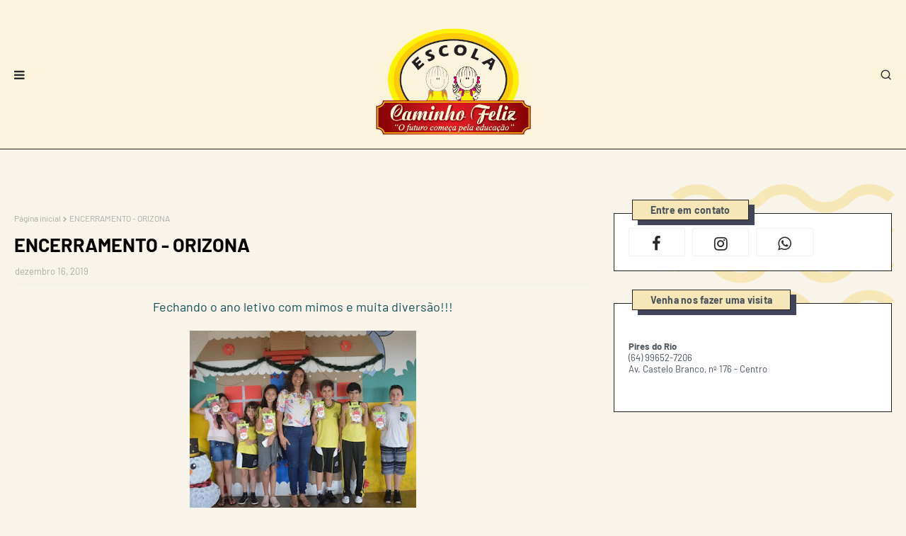

--- FILE ---
content_type: text/html; charset=UTF-8
request_url: http://www.escolacaminhofeliz.com/2019/12/encerramento-orizona.html
body_size: 86352
content:
<!DOCTYPE html>
<html class='ltr' dir='ltr' xmlns='http://www.w3.org/1999/xhtml' xmlns:b='http://www.google.com/2005/gml/b' xmlns:data='http://www.google.com/2005/gml/data' xmlns:expr='http://www.google.com/2005/gml/expr'>
<head>
<meta content='width=device-width, initial-scale=1, minimum-scale=1, maximum-scale=1' name='viewport'/>
<title>ENCERRAMENTO - ORIZONA</title>
<link href='//1.bp.blogspot.com' rel='dns-prefetch'/>
<link href='//2.bp.blogspot.com' rel='dns-prefetch'/>
<link href='//3.bp.blogspot.com' rel='dns-prefetch'/>
<link href='//4.bp.blogspot.com' rel='dns-prefetch'/>
<link href='//www.blogger.com' rel='dns-prefetch'/>
<link href='//dnjs.cloudflare.com' rel='dns-prefetch'/>
<link href='//fonts.gstatic.com' rel='dns-prefetch'/>
<link href='//pagead2.googlesyndication.com' rel='dns-prefetch'/>
<link href='//www.googletagmanager.com' rel='dns-prefetch'/>
<link href='//www.google-analytics.com' rel='dns-prefetch'/>
<link href='//connect.facebook.net' rel='dns-prefetch'/>
<link href='//c.disquscdn.com' rel='dns-prefetch'/>
<link href='//disqus.com' rel='dns-prefetch'/>
<meta content='text/html; charset=UTF-8' http-equiv='Content-Type'/>
<meta content='blogger' name='generator'/>
<link href='http://www.escolacaminhofeliz.com/favicon.ico' rel='icon' type='image/x-icon'/>
<meta content='#204ecf' name='theme-color'/>
<meta content='#204ecf' name='msapplication-navbutton-color'/>
<link href='http://www.escolacaminhofeliz.com/2019/12/encerramento-orizona.html' rel='canonical'/>
<link rel="alternate" type="application/atom+xml" title="Escola Caminho Feliz - Atom" href="http://www.escolacaminhofeliz.com/feeds/posts/default" />
<link rel="alternate" type="application/rss+xml" title="Escola Caminho Feliz - RSS" href="http://www.escolacaminhofeliz.com/feeds/posts/default?alt=rss" />
<link rel="service.post" type="application/atom+xml" title="Escola Caminho Feliz - Atom" href="https://www.blogger.com/feeds/4388202865015816657/posts/default" />

<link rel="alternate" type="application/atom+xml" title="Escola Caminho Feliz - Atom" href="http://www.escolacaminhofeliz.com/feeds/5009916127719802108/comments/default" />
<meta content='Blog da Escola Caminho Feliz com unidades em Pires do Rio e Orizona, Goiás.' name='description'/>
<link href='https://blogger.googleusercontent.com/img/b/R29vZ2xl/AVvXsEhUcv0DIbe7myvnhog5K6oCKU-9iM5ymIhWugzLrszersaQnjFjZ3n0s7alTbOC3ru3wLf72UCCU4-_ILULfxSUmQbGOAsB746dh4fGeE7eeI3I7yeuD7Z8Pz6l1Ueuul0Q0yaW59TwE7o/s320/WhatsApp+Image+2019-12-16+at+10.37.15.jpeg' rel='image_src'/>
<!-- Metadata for Open Graph protocol. See http://ogp.me/. -->
<meta content='article' property='og:type'/>
<meta content='ENCERRAMENTO - ORIZONA' property='og:title'/>
<meta content='http://www.escolacaminhofeliz.com/2019/12/encerramento-orizona.html' property='og:url'/>
<meta content='Blog da Escola Caminho Feliz com unidades em Pires do Rio e Orizona, Goiás.' property='og:description'/>
<meta content='Escola Caminho Feliz' property='og:site_name'/>
<meta content='https://blogger.googleusercontent.com/img/b/R29vZ2xl/AVvXsEhUcv0DIbe7myvnhog5K6oCKU-9iM5ymIhWugzLrszersaQnjFjZ3n0s7alTbOC3ru3wLf72UCCU4-_ILULfxSUmQbGOAsB746dh4fGeE7eeI3I7yeuD7Z8Pz6l1Ueuul0Q0yaW59TwE7o/s320/WhatsApp+Image+2019-12-16+at+10.37.15.jpeg' property='og:image'/>
<meta content='https://blogger.googleusercontent.com/img/b/R29vZ2xl/AVvXsEhUcv0DIbe7myvnhog5K6oCKU-9iM5ymIhWugzLrszersaQnjFjZ3n0s7alTbOC3ru3wLf72UCCU4-_ILULfxSUmQbGOAsB746dh4fGeE7eeI3I7yeuD7Z8Pz6l1Ueuul0Q0yaW59TwE7o/s320/WhatsApp+Image+2019-12-16+at+10.37.15.jpeg' name='twitter:image'/>
<meta content='summary_large_image' name='twitter:card'/>
<meta content='ENCERRAMENTO - ORIZONA' name='twitter:title'/>
<meta content='http://www.escolacaminhofeliz.com/2019/12/encerramento-orizona.html' name='twitter:domain'/>
<meta content='Blog da Escola Caminho Feliz com unidades em Pires do Rio e Orizona, Goiás.' name='twitter:description'/>
<!-- Template Style CSS -->
<style type='text/css'>@font-face{font-family:'Merriweather';font-style:normal;font-weight:400;font-stretch:100%;font-display:swap;src:url(//fonts.gstatic.com/s/merriweather/v33/u-4D0qyriQwlOrhSvowK_l5UcA6zuSYEqOzpPe3HOZJ5eX1WtLaQwmYiScCmDxhtNOKl8yDr3icaGV31CPDaYKfFQn0.woff2)format('woff2');unicode-range:U+0460-052F,U+1C80-1C8A,U+20B4,U+2DE0-2DFF,U+A640-A69F,U+FE2E-FE2F;}@font-face{font-family:'Merriweather';font-style:normal;font-weight:400;font-stretch:100%;font-display:swap;src:url(//fonts.gstatic.com/s/merriweather/v33/u-4D0qyriQwlOrhSvowK_l5UcA6zuSYEqOzpPe3HOZJ5eX1WtLaQwmYiScCmDxhtNOKl8yDr3icaEF31CPDaYKfFQn0.woff2)format('woff2');unicode-range:U+0301,U+0400-045F,U+0490-0491,U+04B0-04B1,U+2116;}@font-face{font-family:'Merriweather';font-style:normal;font-weight:400;font-stretch:100%;font-display:swap;src:url(//fonts.gstatic.com/s/merriweather/v33/u-4D0qyriQwlOrhSvowK_l5UcA6zuSYEqOzpPe3HOZJ5eX1WtLaQwmYiScCmDxhtNOKl8yDr3icaG131CPDaYKfFQn0.woff2)format('woff2');unicode-range:U+0102-0103,U+0110-0111,U+0128-0129,U+0168-0169,U+01A0-01A1,U+01AF-01B0,U+0300-0301,U+0303-0304,U+0308-0309,U+0323,U+0329,U+1EA0-1EF9,U+20AB;}@font-face{font-family:'Merriweather';font-style:normal;font-weight:400;font-stretch:100%;font-display:swap;src:url(//fonts.gstatic.com/s/merriweather/v33/u-4D0qyriQwlOrhSvowK_l5UcA6zuSYEqOzpPe3HOZJ5eX1WtLaQwmYiScCmDxhtNOKl8yDr3icaGl31CPDaYKfFQn0.woff2)format('woff2');unicode-range:U+0100-02BA,U+02BD-02C5,U+02C7-02CC,U+02CE-02D7,U+02DD-02FF,U+0304,U+0308,U+0329,U+1D00-1DBF,U+1E00-1E9F,U+1EF2-1EFF,U+2020,U+20A0-20AB,U+20AD-20C0,U+2113,U+2C60-2C7F,U+A720-A7FF;}@font-face{font-family:'Merriweather';font-style:normal;font-weight:400;font-stretch:100%;font-display:swap;src:url(//fonts.gstatic.com/s/merriweather/v33/u-4D0qyriQwlOrhSvowK_l5UcA6zuSYEqOzpPe3HOZJ5eX1WtLaQwmYiScCmDxhtNOKl8yDr3icaFF31CPDaYKfF.woff2)format('woff2');unicode-range:U+0000-00FF,U+0131,U+0152-0153,U+02BB-02BC,U+02C6,U+02DA,U+02DC,U+0304,U+0308,U+0329,U+2000-206F,U+20AC,U+2122,U+2191,U+2193,U+2212,U+2215,U+FEFF,U+FFFD;}</style>
<style id='page-skin-1' type='text/css'><!--
/*
-----------------------------------------------
Blogger Template Style
Name:        Sofy
License:     Free Version
Version:     1.0
Author:      SoraTemplates
Author Url:  https://www.soratemplates.com/
----------------------------------------------- */
/*-- Google Fonts CSS --*/
@font-face {font-family: 'Barlow';font-style: italic;font-weight: 400;font-display: swap;src: url(https://fonts.gstatic.com/s/barlow/v5/7cHrv4kjgoGqM7E_Cfs0wH8RnA.woff2) format('woff2');unicode-range: U+0102-0103, U+0110-0111, U+0128-0129, U+0168-0169, U+01A0-01A1, U+01AF-01B0, U+1EA0-1EF9, U+20AB;}@font-face {font-family: 'Barlow';font-style: italic;font-weight: 400;font-display: swap;src: url(https://fonts.gstatic.com/s/barlow/v5/7cHrv4kjgoGqM7E_Cfs1wH8RnA.woff2) format('woff2');unicode-range: U+0100-024F, U+0259, U+1E00-1EFF, U+2020, U+20A0-20AB, U+20AD-20CF, U+2113, U+2C60-2C7F, U+A720-A7FF;}@font-face {font-family: 'Barlow';font-style: italic;font-weight: 400;font-display: swap;src: url(https://fonts.gstatic.com/s/barlow/v5/7cHrv4kjgoGqM7E_Cfs7wH8.woff2) format('woff2');unicode-range: U+0000-00FF, U+0131, U+0152-0153, U+02BB-02BC, U+02C6, U+02DA, U+02DC, U+2000-206F, U+2074, U+20AC, U+2122, U+2191, U+2193, U+2212, U+2215, U+FEFF, U+FFFD;}@font-face {font-family: 'Barlow';font-style: italic;font-weight: 500;font-display: swap;src: url(https://fonts.gstatic.com/s/barlow/v5/7cHsv4kjgoGqM7E_CfPI42ohvTobdw.woff2) format('woff2');unicode-range: U+0102-0103, U+0110-0111, U+0128-0129, U+0168-0169, U+01A0-01A1, U+01AF-01B0, U+1EA0-1EF9, U+20AB;}@font-face {font-family: 'Barlow';font-style: italic;font-weight: 500;font-display: swap;src: url(https://fonts.gstatic.com/s/barlow/v5/7cHsv4kjgoGqM7E_CfPI42ogvTobdw.woff2) format('woff2');unicode-range: U+0100-024F, U+0259, U+1E00-1EFF, U+2020, U+20A0-20AB, U+20AD-20CF, U+2113, U+2C60-2C7F, U+A720-A7FF;}@font-face {font-family: 'Barlow';font-style: italic;font-weight: 500;font-display: swap;src: url(https://fonts.gstatic.com/s/barlow/v5/7cHsv4kjgoGqM7E_CfPI42ouvTo.woff2) format('woff2');unicode-range: U+0000-00FF, U+0131, U+0152-0153, U+02BB-02BC, U+02C6, U+02DA, U+02DC, U+2000-206F, U+2074, U+20AC, U+2122, U+2191, U+2193, U+2212, U+2215, U+FEFF, U+FFFD;}@font-face {font-family: 'Barlow';font-style: italic;font-weight: 600;font-display: swap;src: url(https://fonts.gstatic.com/s/barlow/v5/7cHsv4kjgoGqM7E_CfPk5GohvTobdw.woff2) format('woff2');unicode-range: U+0102-0103, U+0110-0111, U+0128-0129, U+0168-0169, U+01A0-01A1, U+01AF-01B0, U+1EA0-1EF9, U+20AB;}@font-face {font-family: 'Barlow';font-style: italic;font-weight: 600;font-display: swap;src: url(https://fonts.gstatic.com/s/barlow/v5/7cHsv4kjgoGqM7E_CfPk5GogvTobdw.woff2) format('woff2');unicode-range: U+0100-024F, U+0259, U+1E00-1EFF, U+2020, U+20A0-20AB, U+20AD-20CF, U+2113, U+2C60-2C7F, U+A720-A7FF;}@font-face {font-family: 'Barlow';font-style: italic;font-weight: 600;font-display: swap;src: url(https://fonts.gstatic.com/s/barlow/v5/7cHsv4kjgoGqM7E_CfPk5GouvTo.woff2) format('woff2');unicode-range: U+0000-00FF, U+0131, U+0152-0153, U+02BB-02BC, U+02C6, U+02DA, U+02DC, U+2000-206F, U+2074, U+20AC, U+2122, U+2191, U+2193, U+2212, U+2215, U+FEFF, U+FFFD;}@font-face {font-family: 'Barlow';font-style: italic;font-weight: 700;font-display: swap;src: url(https://fonts.gstatic.com/s/barlow/v5/7cHsv4kjgoGqM7E_CfOA5WohvTobdw.woff2) format('woff2');unicode-range: U+0102-0103, U+0110-0111, U+0128-0129, U+0168-0169, U+01A0-01A1, U+01AF-01B0, U+1EA0-1EF9, U+20AB;}@font-face {font-family: 'Barlow';font-style: italic;font-weight: 700;font-display: swap;src: url(https://fonts.gstatic.com/s/barlow/v5/7cHsv4kjgoGqM7E_CfOA5WogvTobdw.woff2) format('woff2');unicode-range: U+0100-024F, U+0259, U+1E00-1EFF, U+2020, U+20A0-20AB, U+20AD-20CF, U+2113, U+2C60-2C7F, U+A720-A7FF;}@font-face {font-family: 'Barlow';font-style: italic;font-weight: 700;font-display: swap;src: url(https://fonts.gstatic.com/s/barlow/v5/7cHsv4kjgoGqM7E_CfOA5WouvTo.woff2) format('woff2');unicode-range: U+0000-00FF, U+0131, U+0152-0153, U+02BB-02BC, U+02C6, U+02DA, U+02DC, U+2000-206F, U+2074, U+20AC, U+2122, U+2191, U+2193, U+2212, U+2215, U+FEFF, U+FFFD;}@font-face {font-family: 'Barlow';font-style: normal;font-weight: 400;font-display: swap;src: url(https://fonts.gstatic.com/s/barlow/v5/7cHpv4kjgoGqM7E_A8s52Hs.woff2) format('woff2');unicode-range: U+0102-0103, U+0110-0111, U+0128-0129, U+0168-0169, U+01A0-01A1, U+01AF-01B0, U+1EA0-1EF9, U+20AB;}@font-face {font-family: 'Barlow';font-style: normal;font-weight: 400;font-display: swap;src: url(https://fonts.gstatic.com/s/barlow/v5/7cHpv4kjgoGqM7E_Ass52Hs.woff2) format('woff2');unicode-range: U+0100-024F, U+0259, U+1E00-1EFF, U+2020, U+20A0-20AB, U+20AD-20CF, U+2113, U+2C60-2C7F, U+A720-A7FF;}@font-face {font-family: 'Barlow';font-style: normal;font-weight: 400;font-display: swap;src: url(https://fonts.gstatic.com/s/barlow/v5/7cHpv4kjgoGqM7E_DMs5.woff2) format('woff2');unicode-range: U+0000-00FF, U+0131, U+0152-0153, U+02BB-02BC, U+02C6, U+02DA, U+02DC, U+2000-206F, U+2074, U+20AC, U+2122, U+2191, U+2193, U+2212, U+2215, U+FEFF, U+FFFD;}@font-face {font-family: 'Barlow';font-style: normal;font-weight: 500;font-display: swap;src: url(https://fonts.gstatic.com/s/barlow/v5/7cHqv4kjgoGqM7E3_-gs6FospT4.woff2) format('woff2');unicode-range: U+0102-0103, U+0110-0111, U+0128-0129, U+0168-0169, U+01A0-01A1, U+01AF-01B0, U+1EA0-1EF9, U+20AB;}@font-face {font-family: 'Barlow';font-style: normal;font-weight: 500;font-display: swap;src: url(https://fonts.gstatic.com/s/barlow/v5/7cHqv4kjgoGqM7E3_-gs6VospT4.woff2) format('woff2');unicode-range: U+0100-024F, U+0259, U+1E00-1EFF, U+2020, U+20A0-20AB, U+20AD-20CF, U+2113, U+2C60-2C7F, U+A720-A7FF;}@font-face {font-family: 'Barlow';font-style: normal;font-weight: 500;font-display: swap;src: url(https://fonts.gstatic.com/s/barlow/v5/7cHqv4kjgoGqM7E3_-gs51os.woff2) format('woff2');unicode-range: U+0000-00FF, U+0131, U+0152-0153, U+02BB-02BC, U+02C6, U+02DA, U+02DC, U+2000-206F, U+2074, U+20AC, U+2122, U+2191, U+2193, U+2212, U+2215, U+FEFF, U+FFFD;}@font-face {font-family: 'Barlow';font-style: normal;font-weight: 600;font-display: swap;src: url(https://fonts.gstatic.com/s/barlow/v5/7cHqv4kjgoGqM7E30-8s6FospT4.woff2) format('woff2');unicode-range: U+0102-0103, U+0110-0111, U+0128-0129, U+0168-0169, U+01A0-01A1, U+01AF-01B0, U+1EA0-1EF9, U+20AB;}@font-face {font-family: 'Barlow';font-style: normal;font-weight: 600;font-display: swap;src: url(https://fonts.gstatic.com/s/barlow/v5/7cHqv4kjgoGqM7E30-8s6VospT4.woff2) format('woff2');unicode-range: U+0100-024F, U+0259, U+1E00-1EFF, U+2020, U+20A0-20AB, U+20AD-20CF, U+2113, U+2C60-2C7F, U+A720-A7FF;}@font-face {font-family: 'Barlow';font-style: normal;font-weight: 600;font-display: swap;src: url(https://fonts.gstatic.com/s/barlow/v5/7cHqv4kjgoGqM7E30-8s51os.woff2) format('woff2');unicode-range: U+0000-00FF, U+0131, U+0152-0153, U+02BB-02BC, U+02C6, U+02DA, U+02DC, U+2000-206F, U+2074, U+20AC, U+2122, U+2191, U+2193, U+2212, U+2215, U+FEFF, U+FFFD;}@font-face {font-family: 'Barlow';font-style: normal;font-weight: 700;font-display: swap;src: url(https://fonts.gstatic.com/s/barlow/v5/7cHqv4kjgoGqM7E3t-4s6FospT4.woff2) format('woff2');unicode-range: U+0102-0103, U+0110-0111, U+0128-0129, U+0168-0169, U+01A0-01A1, U+01AF-01B0, U+1EA0-1EF9, U+20AB;}@font-face {font-family: 'Barlow';font-style: normal;font-weight: 700;font-display: swap;src: url(https://fonts.gstatic.com/s/barlow/v5/7cHqv4kjgoGqM7E3t-4s6VospT4.woff2) format('woff2');unicode-range: U+0100-024F, U+0259, U+1E00-1EFF, U+2020, U+20A0-20AB, U+20AD-20CF, U+2113, U+2C60-2C7F, U+A720-A7FF;}@font-face {font-family: 'Barlow';font-style: normal;font-weight: 700;font-display: swap;src: url(https://fonts.gstatic.com/s/barlow/v5/7cHqv4kjgoGqM7E3t-4s51os.woff2) format('woff2');unicode-range: U+0000-00FF, U+0131, U+0152-0153, U+02BB-02BC, U+02C6, U+02DA, U+02DC, U+2000-206F, U+2074, U+20AC, U+2122, U+2191, U+2193, U+2212, U+2215, U+FEFF, U+FFFD;}
/*
* Remix Icon v2.5.0
* https://remixicon.com
* https://github.com/Remix-Design/RemixIcon
*
* Copyright RemixIcon.com
* Released under the Apache License Version 2.0
*
* Date: 2020-05-23
*/
@font-face {font-family: "remixicon";src: url('https://cdn.jsdelivr.net/npm/remixicon@2.3.0/fonts/remixicon.eot?t=1580819880586');src: url('https://cdn.jsdelivr.net/npm/remixicon@2.3.0/fonts/remixicon.eot?t=1580819880586#iefix') format('embedded-opentype'), url("https://cdn.jsdelivr.net/npm/remixicon@2.3.0/fonts/remixicon.woff2?t=1580819880586") format("woff2"), url("https://cdn.jsdelivr.net/npm/remixicon@2.3.0/fonts/remixicon.woff?t=1580819880586") format("woff"), url('https://cdn.jsdelivr.net/npm/remixicon@2.3.0/fonts/remixicon.ttf?t=1580819880586') format('truetype'), url('https://cdn.jsdelivr.net/npm/remixicon@2.3.0/fonts/remixicon.svg?t=1580819880586#remixicon') format('svg');font-display: swap;}[class^="ri-"], [class*=" ri-"] {font-family: 'remixicon' !important;font-style: normal;-webkit-font-smoothing: antialiased;-moz-osx-font-smoothing: grayscale;}.ri-lg {font-size: 1.3333em;line-height: 0.75em;vertical-align: -.0667em;}.ri-xl {font-size: 1.5em;line-height: 0.6666em;vertical-align: -.075em;}.ri-xxs {font-size: .5em;}.ri-xs {font-size: .75em;}.ri-sm {font-size: .875em }.ri-1x {font-size: 1em;}.ri-2x {font-size: 2em;}.ri-3x {font-size: 3em;}.ri-4x {font-size: 4em;}.ri-5x {font-size: 5em;}.ri-6x {font-size: 6em;}.ri-7x {font-size: 7em;}.ri-8x {font-size: 8em;}.ri-9x {font-size: 9em;}.ri-10x {font-size: 10em;}.ri-fw {text-align: center;width: 1.25em;}.ri-4k-fill:before {content: "\ea01";}.ri-4k-line:before {content: "\ea02";}.ri-a-b:before {content: "\ea03";}.ri-account-box-fill:before {content: "\ea04";}.ri-account-box-line:before {content: "\ea05";}.ri-account-circle-fill:before {content: "\ea06";}.ri-account-circle-line:before {content: "\ea07";}.ri-account-pin-box-fill:before {content: "\ea08";}.ri-account-pin-box-line:before {content: "\ea09";}.ri-account-pin-circle-fill:before {content: "\ea0a";}.ri-account-pin-circle-line:before {content: "\ea0b";}.ri-add-box-fill:before {content: "\ea0c";}.ri-add-box-line:before {content: "\ea0d";}.ri-add-circle-fill:before {content: "\ea0e";}.ri-add-circle-line:before {content: "\ea0f";}.ri-add-fill:before {content: "\ea10";}.ri-add-line:before {content: "\ea11";}.ri-admin-fill:before {content: "\ea12";}.ri-admin-line:before {content: "\ea13";}.ri-advertisement-fill:before {content: "\ea14";}.ri-advertisement-line:before {content: "\ea15";}.ri-airplay-fill:before {content: "\ea16";}.ri-airplay-line:before {content: "\ea17";}.ri-alarm-fill:before {content: "\ea18";}.ri-alarm-line:before {content: "\ea19";}.ri-alarm-warning-fill:before {content: "\ea1a";}.ri-alarm-warning-line:before {content: "\ea1b";}.ri-album-fill:before {content: "\ea1c";}.ri-album-line:before {content: "\ea1d";}.ri-alert-fill:before {content: "\ea1e";}.ri-alert-line:before {content: "\ea1f";}.ri-aliens-fill:before {content: "\ea20";}.ri-aliens-line:before {content: "\ea21";}.ri-align-bottom:before {content: "\ea22";}.ri-align-center:before {content: "\ea23";}.ri-align-justify:before {content: "\ea24";}.ri-align-left:before {content: "\ea25";}.ri-align-right:before {content: "\ea26";}.ri-align-top:before {content: "\ea27";}.ri-align-vertically:before {content: "\ea28";}.ri-alipay-fill:before {content: "\ea29";}.ri-alipay-line:before {content: "\ea2a";}.ri-amazon-fill:before {content: "\ea2b";}.ri-amazon-line:before {content: "\ea2c";}.ri-anchor-fill:before {content: "\ea2d";}.ri-anchor-line:before {content: "\ea2e";}.ri-ancient-gate-fill:before {content: "\ea2f";}.ri-ancient-gate-line:before {content: "\ea30";}.ri-ancient-pavilion-fill:before {content: "\ea31";}.ri-ancient-pavilion-line:before {content: "\ea32";}.ri-android-fill:before {content: "\ea33";}.ri-android-line:before {content: "\ea34";}.ri-angularjs-fill:before {content: "\ea35";}.ri-angularjs-line:before {content: "\ea36";}.ri-anticlockwise-2-fill:before {content: "\ea37";}.ri-anticlockwise-2-line:before {content: "\ea38";}.ri-anticlockwise-fill:before {content: "\ea39";}.ri-anticlockwise-line:before {content: "\ea3a";}.ri-app-store-fill:before {content: "\ea3b";}.ri-app-store-line:before {content: "\ea3c";}.ri-apple-fill:before {content: "\ea3d";}.ri-apple-line:before {content: "\ea3e";}.ri-apps-2-fill:before {content: "\ea3f";}.ri-apps-2-line:before {content: "\ea40";}.ri-apps-fill:before {content: "\ea41";}.ri-apps-line:before {content: "\ea42";}.ri-archive-drawer-fill:before {content: "\ea43";}.ri-archive-drawer-line:before {content: "\ea44";}.ri-archive-fill:before {content: "\ea45";}.ri-archive-line:before {content: "\ea46";}.ri-arrow-down-circle-fill:before {content: "\ea47";}.ri-arrow-down-circle-line:before {content: "\ea48";}.ri-arrow-down-fill:before {content: "\ea49";}.ri-arrow-down-line:before {content: "\ea4a";}.ri-arrow-down-s-fill:before {content: "\ea4b";}.ri-arrow-down-s-line:before {content: "\ea4c";}.ri-arrow-drop-down-fill:before {content: "\ea4d";}.ri-arrow-drop-down-line:before {content: "\ea4e";}.ri-arrow-drop-left-fill:before {content: "\ea4f";}.ri-arrow-drop-left-line:before {content: "\ea50";}.ri-arrow-drop-right-fill:before {content: "\ea51";}.ri-arrow-drop-right-line:before {content: "\ea52";}.ri-arrow-drop-up-fill:before {content: "\ea53";}.ri-arrow-drop-up-line:before {content: "\ea54";}.ri-arrow-go-back-fill:before {content: "\ea55";}.ri-arrow-go-back-line:before {content: "\ea56";}.ri-arrow-go-forward-fill:before {content: "\ea57";}.ri-arrow-go-forward-line:before {content: "\ea58";}.ri-arrow-left-circle-fill:before {content: "\ea59";}.ri-arrow-left-circle-line:before {content: "\ea5a";}.ri-arrow-left-down-fill:before {content: "\ea5b";}.ri-arrow-left-down-line:before {content: "\ea5c";}.ri-arrow-left-fill:before {content: "\ea5d";}.ri-arrow-left-line:before {content: "\ea5e";}.ri-arrow-left-right-fill:before {content: "\ea5f";}.ri-arrow-left-right-line:before {content: "\ea60";}.ri-arrow-left-s-fill:before {content: "\ea61";}.ri-arrow-left-s-line:before {content: "\ea62";}.ri-arrow-left-up-fill:before {content: "\ea63";}.ri-arrow-left-up-line:before {content: "\ea64";}.ri-arrow-right-circle-fill:before {content: "\ea65";}.ri-arrow-right-circle-line:before {content: "\ea66";}.ri-arrow-right-down-fill:before {content: "\ea67";}.ri-arrow-right-down-line:before {content: "\ea68";}.ri-arrow-right-fill:before {content: "\ea69";}.ri-arrow-right-line:before {content: "\ea6a";}.ri-arrow-right-s-fill:before {content: "\ea6b";}.ri-arrow-right-s-line:before {content: "\ea6c";}.ri-arrow-right-up-fill:before {content: "\ea6d";}.ri-arrow-right-up-line:before {content: "\ea6e";}.ri-arrow-up-circle-fill:before {content: "\ea6f";}.ri-arrow-up-circle-line:before {content: "\ea70";}.ri-arrow-up-down-fill:before {content: "\ea71";}.ri-arrow-up-down-line:before {content: "\ea72";}.ri-arrow-up-fill:before {content: "\ea73";}.ri-arrow-up-line:before {content: "\ea74";}.ri-arrow-up-s-fill:before {content: "\ea75";}.ri-arrow-up-s-line:before {content: "\ea76";}.ri-artboard-2-fill:before {content: "\ea77";}.ri-artboard-2-line:before {content: "\ea78";}.ri-artboard-fill:before {content: "\ea79";}.ri-artboard-line:before {content: "\ea7a";}.ri-article-fill:before {content: "\ea7b";}.ri-article-line:before {content: "\ea7c";}.ri-aspect-ratio-fill:before {content: "\ea7d";}.ri-aspect-ratio-line:before {content: "\ea7e";}.ri-asterisk:before {content: "\ea7f";}.ri-at-fill:before {content: "\ea80";}.ri-at-line:before {content: "\ea81";}.ri-attachment-2:before {content: "\ea82";}.ri-attachment-fill:before {content: "\ea83";}.ri-attachment-line:before {content: "\ea84";}.ri-auction-fill:before {content: "\ea85";}.ri-auction-line:before {content: "\ea86";}.ri-award-fill:before {content: "\ea87";}.ri-award-line:before {content: "\ea88";}.ri-baidu-fill:before {content: "\ea89";}.ri-baidu-line:before {content: "\ea8a";}.ri-ball-pen-fill:before {content: "\ea8b";}.ri-ball-pen-line:before {content: "\ea8c";}.ri-bank-card-2-fill:before {content: "\ea8d";}.ri-bank-card-2-line:before {content: "\ea8e";}.ri-bank-card-fill:before {content: "\ea8f";}.ri-bank-card-line:before {content: "\ea90";}.ri-bank-fill:before {content: "\ea91";}.ri-bank-line:before {content: "\ea92";}.ri-bar-chart-2-fill:before {content: "\ea93";}.ri-bar-chart-2-line:before {content: "\ea94";}.ri-bar-chart-box-fill:before {content: "\ea95";}.ri-bar-chart-box-line:before {content: "\ea96";}.ri-bar-chart-fill:before {content: "\ea97";}.ri-bar-chart-grouped-fill:before {content: "\ea98";}.ri-bar-chart-grouped-line:before {content: "\ea99";}.ri-bar-chart-horizontal-fill:before {content: "\ea9a";}.ri-bar-chart-horizontal-line:before {content: "\ea9b";}.ri-bar-chart-line:before {content: "\ea9c";}.ri-barcode-box-fill:before {content: "\ea9d";}.ri-barcode-box-line:before {content: "\ea9e";}.ri-barcode-fill:before {content: "\ea9f";}.ri-barcode-line:before {content: "\eaa0";}.ri-barricade-fill:before {content: "\eaa1";}.ri-barricade-line:before {content: "\eaa2";}.ri-base-station-fill:before {content: "\eaa3";}.ri-base-station-line:before {content: "\eaa4";}.ri-basketball-fill:before {content: "\eaa5";}.ri-basketball-line:before {content: "\eaa6";}.ri-battery-2-charge-fill:before {content: "\eaa7";}.ri-battery-2-charge-line:before {content: "\eaa8";}.ri-battery-2-fill:before {content: "\eaa9";}.ri-battery-2-line:before {content: "\eaaa";}.ri-battery-charge-fill:before {content: "\eaab";}.ri-battery-charge-line:before {content: "\eaac";}.ri-battery-fill:before {content: "\eaad";}.ri-battery-line:before {content: "\eaae";}.ri-battery-low-fill:before {content: "\eaaf";}.ri-battery-low-line:before {content: "\eab0";}.ri-battery-saver-fill:before {content: "\eab1";}.ri-battery-saver-line:before {content: "\eab2";}.ri-battery-share-fill:before {content: "\eab3";}.ri-battery-share-line:before {content: "\eab4";}.ri-bear-smile-fill:before {content: "\eab5";}.ri-bear-smile-line:before {content: "\eab6";}.ri-behance-fill:before {content: "\eab7";}.ri-behance-line:before {content: "\eab8";}.ri-bell-fill:before {content: "\eab9";}.ri-bell-line:before {content: "\eaba";}.ri-bike-fill:before {content: "\eabb";}.ri-bike-line:before {content: "\eabc";}.ri-bilibili-fill:before {content: "\eabd";}.ri-bilibili-line:before {content: "\eabe";}.ri-bill-fill:before {content: "\eabf";}.ri-bill-line:before {content: "\eac0";}.ri-billiards-fill:before {content: "\eac1";}.ri-billiards-line:before {content: "\eac2";}.ri-bit-coin-fill:before {content: "\eac3";}.ri-bit-coin-line:before {content: "\eac4";}.ri-blaze-fill:before {content: "\eac5";}.ri-blaze-line:before {content: "\eac6";}.ri-bluetooth-connect-fill:before {content: "\eac7";}.ri-bluetooth-connect-line:before {content: "\eac8";}.ri-bluetooth-fill:before {content: "\eac9";}.ri-bluetooth-line:before {content: "\eaca";}.ri-blur-off-fill:before {content: "\eacb";}.ri-blur-off-line:before {content: "\eacc";}.ri-body-scan-fill:before {content: "\eacd";}.ri-body-scan-line:before {content: "\eace";}.ri-bold:before {content: "\eacf";}.ri-book-2-fill:before {content: "\ead0";}.ri-book-2-line:before {content: "\ead1";}.ri-book-3-fill:before {content: "\ead2";}.ri-book-3-line:before {content: "\ead3";}.ri-book-fill:before {content: "\ead4";}.ri-book-line:before {content: "\ead5";}.ri-book-mark-fill:before {content: "\ead6";}.ri-book-mark-line:before {content: "\ead7";}.ri-book-open-fill:before {content: "\ead8";}.ri-book-open-line:before {content: "\ead9";}.ri-book-read-fill:before {content: "\eada";}.ri-book-read-line:before {content: "\eadb";}.ri-booklet-fill:before {content: "\eadc";}.ri-booklet-line:before {content: "\eadd";}.ri-bookmark-2-fill:before {content: "\eade";}.ri-bookmark-2-line:before {content: "\eadf";}.ri-bookmark-3-fill:before {content: "\eae0";}.ri-bookmark-3-line:before {content: "\eae1";}.ri-bookmark-fill:before {content: "\eae2";}.ri-bookmark-line:before {content: "\eae3";}.ri-boxing-fill:before {content: "\eae4";}.ri-boxing-line:before {content: "\eae5";}.ri-braces-fill:before {content: "\eae6";}.ri-braces-line:before {content: "\eae7";}.ri-brackets-fill:before {content: "\eae8";}.ri-brackets-line:before {content: "\eae9";}.ri-briefcase-2-fill:before {content: "\eaea";}.ri-briefcase-2-line:before {content: "\eaeb";}.ri-briefcase-3-fill:before {content: "\eaec";}.ri-briefcase-3-line:before {content: "\eaed";}.ri-briefcase-4-fill:before {content: "\eaee";}.ri-briefcase-4-line:before {content: "\eaef";}.ri-briefcase-5-fill:before {content: "\eaf0";}.ri-briefcase-5-line:before {content: "\eaf1";}.ri-briefcase-fill:before {content: "\eaf2";}.ri-briefcase-line:before {content: "\eaf3";}.ri-broadcast-fill:before {content: "\eaf4";}.ri-broadcast-line:before {content: "\eaf5";}.ri-brush-2-fill:before {content: "\eaf6";}.ri-brush-2-line:before {content: "\eaf7";}.ri-brush-3-fill:before {content: "\eaf8";}.ri-brush-3-line:before {content: "\eaf9";}.ri-brush-4-fill:before {content: "\eafa";}.ri-brush-4-line:before {content: "\eafb";}.ri-brush-fill:before {content: "\eafc";}.ri-brush-line:before {content: "\eafd";}.ri-bug-2-fill:before {content: "\eafe";}.ri-bug-2-line:before {content: "\eaff";}.ri-bug-fill:before {content: "\eb00";}.ri-bug-line:before {content: "\eb01";}.ri-building-2-fill:before {content: "\eb02";}.ri-building-2-line:before {content: "\eb03";}.ri-building-3-fill:before {content: "\eb04";}.ri-building-3-line:before {content: "\eb05";}.ri-building-4-fill:before {content: "\eb06";}.ri-building-4-line:before {content: "\eb07";}.ri-building-fill:before {content: "\eb08";}.ri-building-line:before {content: "\eb09";}.ri-bus-2-fill:before {content: "\eb0a";}.ri-bus-2-line:before {content: "\eb0b";}.ri-bus-fill:before {content: "\eb0c";}.ri-bus-line:before {content: "\eb0d";}.ri-bus-wifi-fill:before {content: "\eb0e";}.ri-bus-wifi-line:before {content: "\eb0f";}.ri-cake-2-fill:before {content: "\eb10";}.ri-cake-2-line:before {content: "\eb11";}.ri-cake-3-fill:before {content: "\eb12";}.ri-cake-3-line:before {content: "\eb13";}.ri-cake-fill:before {content: "\eb14";}.ri-cake-line:before {content: "\eb15";}.ri-calculator-fill:before {content: "\eb16";}.ri-calculator-line:before {content: "\eb17";}.ri-calendar-2-fill:before {content: "\eb18";}.ri-calendar-2-line:before {content: "\eb19";}.ri-calendar-check-fill:before {content: "\eb1a";}.ri-calendar-check-line:before {content: "\eb1b";}.ri-calendar-event-fill:before {content: "\eb1c";}.ri-calendar-event-line:before {content: "\eb1d";}.ri-calendar-fill:before {content: "\eb1e";}.ri-calendar-line:before {content: "\eb1f";}.ri-calendar-todo-fill:before {content: "\eb20";}.ri-calendar-todo-line:before {content: "\eb21";}.ri-camera-2-fill:before {content: "\eb22";}.ri-camera-2-line:before {content: "\eb23";}.ri-camera-3-fill:before {content: "\eb24";}.ri-camera-3-line:before {content: "\eb25";}.ri-camera-fill:before {content: "\eb26";}.ri-camera-lens-fill:before {content: "\eb27";}.ri-camera-lens-line:before {content: "\eb28";}.ri-camera-line:before {content: "\eb29";}.ri-camera-off-fill:before {content: "\eb2a";}.ri-camera-off-line:before {content: "\eb2b";}.ri-camera-switch-fill:before {content: "\eb2c";}.ri-camera-switch-line:before {content: "\eb2d";}.ri-car-fill:before {content: "\eb2e";}.ri-car-line:before {content: "\eb2f";}.ri-car-washing-fill:before {content: "\eb30";}.ri-car-washing-line:before {content: "\eb31";}.ri-cast-fill:before {content: "\eb32";}.ri-cast-line:before {content: "\eb33";}.ri-cellphone-fill:before {content: "\eb34";}.ri-cellphone-line:before {content: "\eb35";}.ri-celsius-fill:before {content: "\eb36";}.ri-celsius-line:before {content: "\eb37";}.ri-character-recognition-fill:before {content: "\eb38";}.ri-character-recognition-line:before {content: "\eb39";}.ri-charging-pile-2-fill:before {content: "\eb3a";}.ri-charging-pile-2-line:before {content: "\eb3b";}.ri-charging-pile-fill:before {content: "\eb3c";}.ri-charging-pile-line:before {content: "\eb3d";}.ri-chat-1-fill:before {content: "\eb3e";}.ri-chat-1-line:before {content: "\eb3f";}.ri-chat-2-fill:before {content: "\eb40";}.ri-chat-2-line:before {content: "\eb41";}.ri-chat-3-fill:before {content: "\eb42";}.ri-chat-3-line:before {content: "\eb43";}.ri-chat-4-fill:before {content: "\eb44";}.ri-chat-4-line:before {content: "\eb45";}.ri-chat-check-fill:before {content: "\eb46";}.ri-chat-check-line:before {content: "\eb47";}.ri-chat-delete-fill:before {content: "\eb48";}.ri-chat-delete-line:before {content: "\eb49";}.ri-chat-download-fill:before {content: "\eb4a";}.ri-chat-download-line:before {content: "\eb4b";}.ri-chat-forward-fill:before {content: "\eb4c";}.ri-chat-forward-line:before {content: "\eb4d";}.ri-chat-heart-fill:before {content: "\eb4e";}.ri-chat-heart-line:before {content: "\eb4f";}.ri-chat-new-fill:before {content: "\eb50";}.ri-chat-new-line:before {content: "\eb51";}.ri-chat-off-fill:before {content: "\eb52";}.ri-chat-off-line:before {content: "\eb53";}.ri-chat-settings-fill:before {content: "\eb54";}.ri-chat-settings-line:before {content: "\eb55";}.ri-chat-smile-2-fill:before {content: "\eb56";}.ri-chat-smile-2-line:before {content: "\eb57";}.ri-chat-smile-3-fill:before {content: "\eb58";}.ri-chat-smile-3-line:before {content: "\eb59";}.ri-chat-smile-fill:before {content: "\eb5a";}.ri-chat-smile-line:before {content: "\eb5b";}.ri-chat-upload-fill:before {content: "\eb5c";}.ri-chat-upload-line:before {content: "\eb5d";}.ri-chat-voice-fill:before {content: "\eb5e";}.ri-chat-voice-line:before {content: "\eb5f";}.ri-check-double-fill:before {content: "\eb60";}.ri-check-double-line:before {content: "\eb61";}.ri-check-fill:before {content: "\eb62";}.ri-check-line:before {content: "\eb63";}.ri-checkbox-blank-circle-fill:before {content: "\eb64";}.ri-checkbox-blank-circle-line:before {content: "\eb65";}.ri-checkbox-blank-fill:before {content: "\eb66";}.ri-checkbox-blank-line:before {content: "\eb67";}.ri-checkbox-circle-fill:before {content: "\eb68";}.ri-checkbox-circle-line:before {content: "\eb69";}.ri-checkbox-fill:before {content: "\eb6a";}.ri-checkbox-indeterminate-fill:before {content: "\eb6b";}.ri-checkbox-indeterminate-line:before {content: "\eb6c";}.ri-checkbox-line:before {content: "\eb6d";}.ri-checkbox-multiple-blank-fill:before {content: "\eb6e";}.ri-checkbox-multiple-blank-line:before {content: "\eb6f";}.ri-checkbox-multiple-fill:before {content: "\eb70";}.ri-checkbox-multiple-line:before {content: "\eb71";}.ri-china-railway-fill:before {content: "\eb72";}.ri-china-railway-line:before {content: "\eb73";}.ri-chrome-fill:before {content: "\eb74";}.ri-chrome-line:before {content: "\eb75";}.ri-clapperboard-fill:before {content: "\eb76";}.ri-clapperboard-line:before {content: "\eb77";}.ri-clipboard-fill:before {content: "\eb78";}.ri-clipboard-line:before {content: "\eb79";}.ri-clockwise-2-fill:before {content: "\eb7a";}.ri-clockwise-2-line:before {content: "\eb7b";}.ri-clockwise-fill:before {content: "\eb7c";}.ri-clockwise-line:before {content: "\eb7d";}.ri-close-circle-fill:before {content: "\eb7e";}.ri-close-circle-line:before {content: "\eb7f";}.ri-close-fill:before {content: "\eb80";}.ri-close-line:before {content: "\eb81";}.ri-cloud-fill:before {content: "\eb82";}.ri-cloud-line:before {content: "\eb83";}.ri-cloud-off-fill:before {content: "\eb84";}.ri-cloud-off-line:before {content: "\eb85";}.ri-cloud-windy-fill:before {content: "\eb86";}.ri-cloud-windy-line:before {content: "\eb87";}.ri-cloudy-2-fill:before {content: "\eb88";}.ri-cloudy-2-line:before {content: "\eb89";}.ri-cloudy-fill:before {content: "\eb8a";}.ri-cloudy-line:before {content: "\eb8b";}.ri-code-box-fill:before {content: "\eb8c";}.ri-code-box-line:before {content: "\eb8d";}.ri-code-fill:before {content: "\eb8e";}.ri-code-line:before {content: "\eb8f";}.ri-code-s-fill:before {content: "\eb90";}.ri-code-s-line:before {content: "\eb91";}.ri-code-s-slash-fill:before {content: "\eb92";}.ri-code-s-slash-line:before {content: "\eb93";}.ri-code-view:before {content: "\eb94";}.ri-codepen-fill:before {content: "\eb95";}.ri-codepen-line:before {content: "\eb96";}.ri-coin-fill:before {content: "\eb97";}.ri-coin-line:before {content: "\eb98";}.ri-coins-fill:before {content: "\eb99";}.ri-coins-line:before {content: "\eb9a";}.ri-command-fill:before {content: "\eb9b";}.ri-command-line:before {content: "\eb9c";}.ri-community-fill:before {content: "\eb9d";}.ri-community-line:before {content: "\eb9e";}.ri-compass-2-fill:before {content: "\eb9f";}.ri-compass-2-line:before {content: "\eba0";}.ri-compass-3-fill:before {content: "\eba1";}.ri-compass-3-line:before {content: "\eba2";}.ri-compass-4-fill:before {content: "\eba3";}.ri-compass-4-line:before {content: "\eba4";}.ri-compass-discover-fill:before {content: "\eba5";}.ri-compass-discover-line:before {content: "\eba6";}.ri-compass-fill:before {content: "\eba7";}.ri-compass-line:before {content: "\eba8";}.ri-compasses-2-fill:before {content: "\eba9";}.ri-compasses-2-line:before {content: "\ebaa";}.ri-compasses-fill:before {content: "\ebab";}.ri-compasses-line:before {content: "\ebac";}.ri-computer-fill:before {content: "\ebad";}.ri-computer-line:before {content: "\ebae";}.ri-contacts-book-2-fill:before {content: "\ebaf";}.ri-contacts-book-2-line:before {content: "\ebb0";}.ri-contacts-book-fill:before {content: "\ebb1";}.ri-contacts-book-line:before {content: "\ebb2";}.ri-contacts-book-upload-fill:before {content: "\ebb3";}.ri-contacts-book-upload-line:before {content: "\ebb4";}.ri-contacts-fill:before {content: "\ebb5";}.ri-contacts-line:before {content: "\ebb6";}.ri-contrast-2-fill:before {content: "\ebb7";}.ri-contrast-2-line:before {content: "\ebb8";}.ri-contrast-drop-2-fill:before {content: "\ebb9";}.ri-contrast-drop-2-line:before {content: "\ebba";}.ri-contrast-drop-fill:before {content: "\ebbb";}.ri-contrast-drop-line:before {content: "\ebbc";}.ri-contrast-fill:before {content: "\ebbd";}.ri-contrast-line:before {content: "\ebbe";}.ri-copper-coin-fill:before {content: "\ebbf";}.ri-copper-coin-line:before {content: "\ebc0";}.ri-copper-diamond-fill:before {content: "\ebc1";}.ri-copper-diamond-line:before {content: "\ebc2";}.ri-copyright-fill:before {content: "\ebc3";}.ri-copyright-line:before {content: "\ebc4";}.ri-coreos-fill:before {content: "\ebc5";}.ri-coreos-line:before {content: "\ebc6";}.ri-coupon-2-fill:before {content: "\ebc7";}.ri-coupon-2-line:before {content: "\ebc8";}.ri-coupon-3-fill:before {content: "\ebc9";}.ri-coupon-3-line:before {content: "\ebca";}.ri-coupon-4-fill:before {content: "\ebcb";}.ri-coupon-4-line:before {content: "\ebcc";}.ri-coupon-5-fill:before {content: "\ebcd";}.ri-coupon-5-line:before {content: "\ebce";}.ri-coupon-fill:before {content: "\ebcf";}.ri-coupon-line:before {content: "\ebd0";}.ri-cpu-fill:before {content: "\ebd1";}.ri-cpu-line:before {content: "\ebd2";}.ri-creative-commons-by-fill:before {content: "\ebd3";}.ri-creative-commons-by-line:before {content: "\ebd4";}.ri-creative-commons-fill:before {content: "\ebd5";}.ri-creative-commons-line:before {content: "\ebd6";}.ri-creative-commons-nc-fill:before {content: "\ebd7";}.ri-creative-commons-nc-line:before {content: "\ebd8";}.ri-creative-commons-nd-fill:before {content: "\ebd9";}.ri-creative-commons-nd-line:before {content: "\ebda";}.ri-creative-commons-sa-fill:before {content: "\ebdb";}.ri-creative-commons-sa-line:before {content: "\ebdc";}.ri-creative-commons-zero-fill:before {content: "\ebdd";}.ri-creative-commons-zero-line:before {content: "\ebde";}.ri-criminal-fill:before {content: "\ebdf";}.ri-criminal-line:before {content: "\ebe0";}.ri-crop-2-fill:before {content: "\ebe1";}.ri-crop-2-line:before {content: "\ebe2";}.ri-crop-fill:before {content: "\ebe3";}.ri-crop-line:before {content: "\ebe4";}.ri-css3-fill:before {content: "\ebe5";}.ri-css3-line:before {content: "\ebe6";}.ri-cup-fill:before {content: "\ebe7";}.ri-cup-line:before {content: "\ebe8";}.ri-currency-fill:before {content: "\ebe9";}.ri-currency-line:before {content: "\ebea";}.ri-cursor-fill:before {content: "\ebeb";}.ri-cursor-line:before {content: "\ebec";}.ri-customer-service-2-fill:before {content: "\ebed";}.ri-customer-service-2-line:before {content: "\ebee";}.ri-customer-service-fill:before {content: "\ebef";}.ri-customer-service-line:before {content: "\ebf0";}.ri-dashboard-fill:before {content: "\ebf1";}.ri-dashboard-line:before {content: "\ebf2";}.ri-database-2-fill:before {content: "\ebf3";}.ri-database-2-line:before {content: "\ebf4";}.ri-database-fill:before {content: "\ebf5";}.ri-database-line:before {content: "\ebf6";}.ri-delete-back-2-fill:before {content: "\ebf7";}.ri-delete-back-2-line:before {content: "\ebf8";}.ri-delete-back-fill:before {content: "\ebf9";}.ri-delete-back-line:before {content: "\ebfa";}.ri-delete-bin-2-fill:before {content: "\ebfb";}.ri-delete-bin-2-line:before {content: "\ebfc";}.ri-delete-bin-3-fill:before {content: "\ebfd";}.ri-delete-bin-3-line:before {content: "\ebfe";}.ri-delete-bin-4-fill:before {content: "\ebff";}.ri-delete-bin-4-line:before {content: "\ec00";}.ri-delete-bin-5-fill:before {content: "\ec01";}.ri-delete-bin-5-line:before {content: "\ec02";}.ri-delete-bin-6-fill:before {content: "\ec03";}.ri-delete-bin-6-line:before {content: "\ec04";}.ri-delete-bin-7-fill:before {content: "\ec05";}.ri-delete-bin-7-line:before {content: "\ec06";}.ri-delete-bin-fill:before {content: "\ec07";}.ri-delete-bin-line:before {content: "\ec08";}.ri-device-fill:before {content: "\ec09";}.ri-device-line:before {content: "\ec0a";}.ri-device-recover-fill:before {content: "\ec0b";}.ri-device-recover-line:before {content: "\ec0c";}.ri-dingding-fill:before {content: "\ec0d";}.ri-dingding-line:before {content: "\ec0e";}.ri-direction-fill:before {content: "\ec0f";}.ri-direction-line:before {content: "\ec10";}.ri-disc-fill:before {content: "\ec11";}.ri-disc-line:before {content: "\ec12";}.ri-discord-fill:before {content: "\ec13";}.ri-discord-line:before {content: "\ec14";}.ri-discuss-fill:before {content: "\ec15";}.ri-discuss-line:before {content: "\ec16";}.ri-divide-fill:before {content: "\ec17";}.ri-divide-line:before {content: "\ec18";}.ri-door-lock-box-fill:before {content: "\ec19";}.ri-door-lock-box-line:before {content: "\ec1a";}.ri-door-lock-fill:before {content: "\ec1b";}.ri-door-lock-line:before {content: "\ec1c";}.ri-douban-fill:before {content: "\ec1d";}.ri-douban-line:before {content: "\ec1e";}.ri-double-quotes-l:before {content: "\ec1f";}.ri-double-quotes-r:before {content: "\ec20";}.ri-download-2-fill:before {content: "\ec21";}.ri-download-2-line:before {content: "\ec22";}.ri-download-cloud-2-fill:before {content: "\ec23";}.ri-download-cloud-2-line:before {content: "\ec24";}.ri-download-cloud-fill:before {content: "\ec25";}.ri-download-cloud-line:before {content: "\ec26";}.ri-download-fill:before {content: "\ec27";}.ri-download-line:before {content: "\ec28";}.ri-drag-drop-fill:before {content: "\ec29";}.ri-drag-drop-line:before {content: "\ec2a";}.ri-drag-move-2-fill:before {content: "\ec2b";}.ri-drag-move-2-line:before {content: "\ec2c";}.ri-drag-move-fill:before {content: "\ec2d";}.ri-drag-move-line:before {content: "\ec2e";}.ri-dribbble-fill:before {content: "\ec2f";}.ri-dribbble-line:before {content: "\ec30";}.ri-drive-fill:before {content: "\ec31";}.ri-drive-line:before {content: "\ec32";}.ri-drizzle-fill:before {content: "\ec33";}.ri-drizzle-line:before {content: "\ec34";}.ri-drop-fill:before {content: "\ec35";}.ri-drop-line:before {content: "\ec36";}.ri-dropbox-fill:before {content: "\ec37";}.ri-dropbox-line:before {content: "\ec38";}.ri-dual-sim-1-fill:before {content: "\ec39";}.ri-dual-sim-1-line:before {content: "\ec3a";}.ri-dual-sim-2-fill:before {content: "\ec3b";}.ri-dual-sim-2-line:before {content: "\ec3c";}.ri-dv-fill:before {content: "\ec3d";}.ri-dv-line:before {content: "\ec3e";}.ri-dvd-fill:before {content: "\ec3f";}.ri-dvd-line:before {content: "\ec40";}.ri-e-bike-2-fill:before {content: "\ec41";}.ri-e-bike-2-line:before {content: "\ec42";}.ri-e-bike-fill:before {content: "\ec43";}.ri-e-bike-line:before {content: "\ec44";}.ri-earth-fill:before {content: "\ec45";}.ri-earth-line:before {content: "\ec46";}.ri-earthquake-fill:before {content: "\ec47";}.ri-earthquake-line:before {content: "\ec48";}.ri-edge-fill:before {content: "\ec49";}.ri-edge-line:before {content: "\ec4a";}.ri-edit-2-fill:before {content: "\ec4b";}.ri-edit-2-line:before {content: "\ec4c";}.ri-edit-box-fill:before {content: "\ec4d";}.ri-edit-box-line:before {content: "\ec4e";}.ri-edit-circle-fill:before {content: "\ec4f";}.ri-edit-circle-line:before {content: "\ec50";}.ri-edit-fill:before {content: "\ec51";}.ri-edit-line:before {content: "\ec52";}.ri-eject-fill:before {content: "\ec53";}.ri-eject-line:before {content: "\ec54";}.ri-emotion-2-fill:before {content: "\ec55";}.ri-emotion-2-line:before {content: "\ec56";}.ri-emotion-fill:before {content: "\ec57";}.ri-emotion-happy-fill:before {content: "\ec58";}.ri-emotion-happy-line:before {content: "\ec59";}.ri-emotion-laugh-fill:before {content: "\ec5a";}.ri-emotion-laugh-line:before {content: "\ec5b";}.ri-emotion-line:before {content: "\ec5c";}.ri-emotion-normal-fill:before {content: "\ec5d";}.ri-emotion-normal-line:before {content: "\ec5e";}.ri-emotion-sad-fill:before {content: "\ec5f";}.ri-emotion-sad-line:before {content: "\ec60";}.ri-emotion-unhappy-fill:before {content: "\ec61";}.ri-emotion-unhappy-line:before {content: "\ec62";}.ri-emphasis-cn:before {content: "\ec63";}.ri-emphasis:before {content: "\ec64";}.ri-english-input:before {content: "\ec65";}.ri-equalizer-fill:before {content: "\ec66";}.ri-equalizer-line:before {content: "\ec67";}.ri-eraser-fill:before {content: "\ec68";}.ri-eraser-line:before {content: "\ec69";}.ri-error-warning-fill:before {content: "\ec6a";}.ri-error-warning-line:before {content: "\ec6b";}.ri-evernote-fill:before {content: "\ec6c";}.ri-evernote-line:before {content: "\ec6d";}.ri-exchange-box-fill:before {content: "\ec6e";}.ri-exchange-box-line:before {content: "\ec6f";}.ri-exchange-cny-fill:before {content: "\ec70";}.ri-exchange-cny-line:before {content: "\ec71";}.ri-exchange-dollar-fill:before {content: "\ec72";}.ri-exchange-dollar-line:before {content: "\ec73";}.ri-exchange-fill:before {content: "\ec74";}.ri-exchange-funds-fill:before {content: "\ec75";}.ri-exchange-funds-line:before {content: "\ec76";}.ri-exchange-line:before {content: "\ec77";}.ri-external-link-fill:before {content: "\ec78";}.ri-external-link-line:before {content: "\ec79";}.ri-eye-2-fill:before {content: "\ec7a";}.ri-eye-2-line:before {content: "\ec7b";}.ri-eye-close-fill:before {content: "\ec7c";}.ri-eye-close-line:before {content: "\ec7d";}.ri-eye-fill:before {content: "\ec7e";}.ri-eye-line:before {content: "\ec7f";}.ri-eye-off-fill:before {content: "\ec80";}.ri-eye-off-line:before {content: "\ec81";}.ri-facebook-box-fill:before {content: "\ec82";}.ri-facebook-box-line:before {content: "\ec83";}.ri-facebook-circle-fill:before {content: "\ec84";}.ri-facebook-circle-line:before {content: "\ec85";}.ri-facebook-fill:before {content: "\ec86";}.ri-facebook-line:before {content: "\ec87";}.ri-fahrenheit-fill:before {content: "\ec88";}.ri-fahrenheit-line:before {content: "\ec89";}.ri-feedback-fill:before {content: "\ec8a";}.ri-feedback-line:before {content: "\ec8b";}.ri-file-2-fill:before {content: "\ec8c";}.ri-file-2-line:before {content: "\ec8d";}.ri-file-3-fill:before {content: "\ec8e";}.ri-file-3-line:before {content: "\ec8f";}.ri-file-4-fill:before {content: "\ec90";}.ri-file-4-line:before {content: "\ec91";}.ri-file-add-fill:before {content: "\ec92";}.ri-file-add-line:before {content: "\ec93";}.ri-file-chart-2-fill:before {content: "\ec94";}.ri-file-chart-2-line:before {content: "\ec95";}.ri-file-chart-fill:before {content: "\ec96";}.ri-file-chart-line:before {content: "\ec97";}.ri-file-cloud-fill:before {content: "\ec98";}.ri-file-cloud-line:before {content: "\ec99";}.ri-file-code-fill:before {content: "\ec9a";}.ri-file-code-line:before {content: "\ec9b";}.ri-file-copy-2-fill:before {content: "\ec9c";}.ri-file-copy-2-line:before {content: "\ec9d";}.ri-file-copy-fill:before {content: "\ec9e";}.ri-file-copy-line:before {content: "\ec9f";}.ri-file-damage-fill:before {content: "\eca0";}.ri-file-damage-line:before {content: "\eca1";}.ri-file-download-fill:before {content: "\eca2";}.ri-file-download-line:before {content: "\eca3";}.ri-file-edit-fill:before {content: "\eca4";}.ri-file-edit-line:before {content: "\eca5";}.ri-file-excel-2-fill:before {content: "\eca6";}.ri-file-excel-2-line:before {content: "\eca7";}.ri-file-excel-fill:before {content: "\eca8";}.ri-file-excel-line:before {content: "\eca9";}.ri-file-fill:before {content: "\ecaa";}.ri-file-forbid-fill:before {content: "\ecab";}.ri-file-forbid-line:before {content: "\ecac";}.ri-file-hwp-fill:before {content: "\ecad";}.ri-file-hwp-line:before {content: "\ecae";}.ri-file-info-fill:before {content: "\ecaf";}.ri-file-info-line:before {content: "\ecb0";}.ri-file-line:before {content: "\ecb1";}.ri-file-list-2-fill:before {content: "\ecb2";}.ri-file-list-2-line:before {content: "\ecb3";}.ri-file-list-3-fill:before {content: "\ecb4";}.ri-file-list-3-line:before {content: "\ecb5";}.ri-file-list-fill:before {content: "\ecb6";}.ri-file-list-line:before {content: "\ecb7";}.ri-file-lock-fill:before {content: "\ecb8";}.ri-file-lock-line:before {content: "\ecb9";}.ri-file-mark-fill:before {content: "\ecba";}.ri-file-mark-line:before {content: "\ecbb";}.ri-file-music-fill:before {content: "\ecbc";}.ri-file-music-line:before {content: "\ecbd";}.ri-file-paper-2-fill:before {content: "\ecbe";}.ri-file-paper-2-line:before {content: "\ecbf";}.ri-file-paper-fill:before {content: "\ecc0";}.ri-file-paper-line:before {content: "\ecc1";}.ri-file-pdf-fill:before {content: "\ecc2";}.ri-file-pdf-line:before {content: "\ecc3";}.ri-file-ppt-2-fill:before {content: "\ecc4";}.ri-file-ppt-2-line:before {content: "\ecc5";}.ri-file-ppt-fill:before {content: "\ecc6";}.ri-file-ppt-line:before {content: "\ecc7";}.ri-file-reduce-fill:before {content: "\ecc8";}.ri-file-reduce-line:before {content: "\ecc9";}.ri-file-search-fill:before {content: "\ecca";}.ri-file-search-line:before {content: "\eccb";}.ri-file-settings-fill:before {content: "\eccc";}.ri-file-settings-line:before {content: "\eccd";}.ri-file-shield-2-fill:before {content: "\ecce";}.ri-file-shield-2-line:before {content: "\eccf";}.ri-file-shield-fill:before {content: "\ecd0";}.ri-file-shield-line:before {content: "\ecd1";}.ri-file-shred-fill:before {content: "\ecd2";}.ri-file-shred-line:before {content: "\ecd3";}.ri-file-text-fill:before {content: "\ecd4";}.ri-file-text-line:before {content: "\ecd5";}.ri-file-transfer-fill:before {content: "\ecd6";}.ri-file-transfer-line:before {content: "\ecd7";}.ri-file-unknow-fill:before {content: "\ecd8";}.ri-file-unknow-line:before {content: "\ecd9";}.ri-file-upload-fill:before {content: "\ecda";}.ri-file-upload-line:before {content: "\ecdb";}.ri-file-user-fill:before {content: "\ecdc";}.ri-file-user-line:before {content: "\ecdd";}.ri-file-warning-fill:before {content: "\ecde";}.ri-file-warning-line:before {content: "\ecdf";}.ri-file-word-2-fill:before {content: "\ece0";}.ri-file-word-2-line:before {content: "\ece1";}.ri-file-word-fill:before {content: "\ece2";}.ri-file-word-line:before {content: "\ece3";}.ri-file-zip-fill:before {content: "\ece4";}.ri-file-zip-line:before {content: "\ece5";}.ri-film-fill:before {content: "\ece6";}.ri-film-line:before {content: "\ece7";}.ri-filter-2-fill:before {content: "\ece8";}.ri-filter-2-line:before {content: "\ece9";}.ri-filter-3-fill:before {content: "\ecea";}.ri-filter-3-line:before {content: "\eceb";}.ri-filter-fill:before {content: "\ecec";}.ri-filter-line:before {content: "\eced";}.ri-find-replace-fill:before {content: "\ecee";}.ri-find-replace-line:before {content: "\ecef";}.ri-fingerprint-2-fill:before {content: "\ecf0";}.ri-fingerprint-2-line:before {content: "\ecf1";}.ri-fingerprint-fill:before {content: "\ecf2";}.ri-fingerprint-line:before {content: "\ecf3";}.ri-fire-fill:before {content: "\ecf4";}.ri-fire-line:before {content: "\ecf5";}.ri-firefox-fill:before {content: "\ecf6";}.ri-firefox-line:before {content: "\ecf7";}.ri-flag-2-fill:before {content: "\ecf8";}.ri-flag-2-line:before {content: "\ecf9";}.ri-flag-fill:before {content: "\ecfa";}.ri-flag-line:before {content: "\ecfb";}.ri-flashlight-fill:before {content: "\ecfc";}.ri-flashlight-line:before {content: "\ecfd";}.ri-flask-fill:before {content: "\ecfe";}.ri-flask-line:before {content: "\ecff";}.ri-flight-land-fill:before {content: "\ed00";}.ri-flight-land-line:before {content: "\ed01";}.ri-flight-takeoff-fill:before {content: "\ed02";}.ri-flight-takeoff-line:before {content: "\ed03";}.ri-flood-fill:before {content: "\ed04";}.ri-flood-line:before {content: "\ed05";}.ri-flutter-fill:before {content: "\ed06";}.ri-flutter-line:before {content: "\ed07";}.ri-focus-2-fill:before {content: "\ed08";}.ri-focus-2-line:before {content: "\ed09";}.ri-focus-3-fill:before {content: "\ed0a";}.ri-focus-3-line:before {content: "\ed0b";}.ri-focus-fill:before {content: "\ed0c";}.ri-focus-line:before {content: "\ed0d";}.ri-foggy-fill:before {content: "\ed0e";}.ri-foggy-line:before {content: "\ed0f";}.ri-folder-2-fill:before {content: "\ed10";}.ri-folder-2-line:before {content: "\ed11";}.ri-folder-3-fill:before {content: "\ed12";}.ri-folder-3-line:before {content: "\ed13";}.ri-folder-4-fill:before {content: "\ed14";}.ri-folder-4-line:before {content: "\ed15";}.ri-folder-5-fill:before {content: "\ed16";}.ri-folder-5-line:before {content: "\ed17";}.ri-folder-add-fill:before {content: "\ed18";}.ri-folder-add-line:before {content: "\ed19";}.ri-folder-chart-2-fill:before {content: "\ed1a";}.ri-folder-chart-2-line:before {content: "\ed1b";}.ri-folder-chart-fill:before {content: "\ed1c";}.ri-folder-chart-line:before {content: "\ed1d";}.ri-folder-download-fill:before {content: "\ed1e";}.ri-folder-download-line:before {content: "\ed1f";}.ri-folder-fill:before {content: "\ed20";}.ri-folder-forbid-fill:before {content: "\ed21";}.ri-folder-forbid-line:before {content: "\ed22";}.ri-folder-info-fill:before {content: "\ed23";}.ri-folder-info-line:before {content: "\ed24";}.ri-folder-keyhole-fill:before {content: "\ed25";}.ri-folder-keyhole-line:before {content: "\ed26";}.ri-folder-line:before {content: "\ed27";}.ri-folder-lock-fill:before {content: "\ed28";}.ri-folder-lock-line:before {content: "\ed29";}.ri-folder-music-fill:before {content: "\ed2a";}.ri-folder-music-line:before {content: "\ed2b";}.ri-folder-open-fill:before {content: "\ed2c";}.ri-folder-open-line:before {content: "\ed2d";}.ri-folder-received-fill:before {content: "\ed2e";}.ri-folder-received-line:before {content: "\ed2f";}.ri-folder-reduce-fill:before {content: "\ed30";}.ri-folder-reduce-line:before {content: "\ed31";}.ri-folder-settings-fill:before {content: "\ed32";}.ri-folder-settings-line:before {content: "\ed33";}.ri-folder-shared-fill:before {content: "\ed34";}.ri-folder-shared-line:before {content: "\ed35";}.ri-folder-shield-2-fill:before {content: "\ed36";}.ri-folder-shield-2-line:before {content: "\ed37";}.ri-folder-shield-fill:before {content: "\ed38";}.ri-folder-shield-line:before {content: "\ed39";}.ri-folder-transfer-fill:before {content: "\ed3a";}.ri-folder-transfer-line:before {content: "\ed3b";}.ri-folder-unknow-fill:before {content: "\ed3c";}.ri-folder-unknow-line:before {content: "\ed3d";}.ri-folder-upload-fill:before {content: "\ed3e";}.ri-folder-upload-line:before {content: "\ed3f";}.ri-folder-user-fill:before {content: "\ed40";}.ri-folder-user-line:before {content: "\ed41";}.ri-folder-warning-fill:before {content: "\ed42";}.ri-folder-warning-line:before {content: "\ed43";}.ri-folder-zip-fill:before {content: "\ed44";}.ri-folder-zip-line:before {content: "\ed45";}.ri-folders-fill:before {content: "\ed46";}.ri-folders-line:before {content: "\ed47";}.ri-font-color:before {content: "\ed48";}.ri-font-size-2:before {content: "\ed49";}.ri-font-size:before {content: "\ed4a";}.ri-football-fill:before {content: "\ed4b";}.ri-football-line:before {content: "\ed4c";}.ri-footprint-fill:before {content: "\ed4d";}.ri-footprint-line:before {content: "\ed4e";}.ri-forbid-2-fill:before {content: "\ed4f";}.ri-forbid-2-line:before {content: "\ed50";}.ri-forbid-fill:before {content: "\ed51";}.ri-forbid-line:before {content: "\ed52";}.ri-format-clear:before {content: "\ed53";}.ri-fullscreen-exit-fill:before {content: "\ed54";}.ri-fullscreen-exit-line:before {content: "\ed55";}.ri-fullscreen-fill:before {content: "\ed56";}.ri-fullscreen-line:before {content: "\ed57";}.ri-function-fill:before {content: "\ed58";}.ri-function-line:before {content: "\ed59";}.ri-functions:before {content: "\ed5a";}.ri-funds-box-fill:before {content: "\ed5b";}.ri-funds-box-line:before {content: "\ed5c";}.ri-funds-fill:before {content: "\ed5d";}.ri-funds-line:before {content: "\ed5e";}.ri-gallery-fill:before {content: "\ed5f";}.ri-gallery-line:before {content: "\ed60";}.ri-gallery-upload-fill:before {content: "\ed61";}.ri-gallery-upload-line:before {content: "\ed62";}.ri-game-fill:before {content: "\ed63";}.ri-game-line:before {content: "\ed64";}.ri-gamepad-fill:before {content: "\ed65";}.ri-gamepad-line:before {content: "\ed66";}.ri-gas-station-fill:before {content: "\ed67";}.ri-gas-station-line:before {content: "\ed68";}.ri-gatsby-fill:before {content: "\ed69";}.ri-gatsby-line:before {content: "\ed6a";}.ri-genderless-fill:before {content: "\ed6b";}.ri-genderless-line:before {content: "\ed6c";}.ri-ghost-2-fill:before {content: "\ed6d";}.ri-ghost-2-line:before {content: "\ed6e";}.ri-ghost-fill:before {content: "\ed6f";}.ri-ghost-line:before {content: "\ed70";}.ri-ghost-smile-fill:before {content: "\ed71";}.ri-ghost-smile-line:before {content: "\ed72";}.ri-gift-2-fill:before {content: "\ed73";}.ri-gift-2-line:before {content: "\ed74";}.ri-gift-fill:before {content: "\ed75";}.ri-gift-line:before {content: "\ed76";}.ri-git-branch-fill:before {content: "\ed77";}.ri-git-branch-line:before {content: "\ed78";}.ri-git-commit-fill:before {content: "\ed79";}.ri-git-commit-line:before {content: "\ed7a";}.ri-git-merge-fill:before {content: "\ed7b";}.ri-git-merge-line:before {content: "\ed7c";}.ri-git-pull-request-fill:before {content: "\ed7d";}.ri-git-pull-request-line:before {content: "\ed7e";}.ri-git-repository-commits-fill:before {content: "\ed7f";}.ri-git-repository-commits-line:before {content: "\ed80";}.ri-git-repository-fill:before {content: "\ed81";}.ri-git-repository-line:before {content: "\ed82";}.ri-git-repository-private-fill:before {content: "\ed83";}.ri-git-repository-private-line:before {content: "\ed84";}.ri-github-fill:before {content: "\ed85";}.ri-github-line:before {content: "\ed86";}.ri-gitlab-fill:before {content: "\ed87";}.ri-gitlab-line:before {content: "\ed88";}.ri-global-fill:before {content: "\ed89";}.ri-global-line:before {content: "\ed8a";}.ri-globe-fill:before {content: "\ed8b";}.ri-globe-line:before {content: "\ed8c";}.ri-goblet-fill:before {content: "\ed8d";}.ri-goblet-line:before {content: "\ed8e";}.ri-google-fill:before {content: "\ed8f";}.ri-google-line:before {content: "\ed90";}.ri-google-play-fill:before {content: "\ed91";}.ri-google-play-line:before {content: "\ed92";}.ri-government-fill:before {content: "\ed93";}.ri-government-line:before {content: "\ed94";}.ri-gps-fill:before {content: "\ed95";}.ri-gps-line:before {content: "\ed96";}.ri-gradienter-fill:before {content: "\ed97";}.ri-gradienter-line:before {content: "\ed98";}.ri-grid-fill:before {content: "\ed99";}.ri-grid-line:before {content: "\ed9a";}.ri-group-2-fill:before {content: "\ed9b";}.ri-group-2-line:before {content: "\ed9c";}.ri-group-fill:before {content: "\ed9d";}.ri-group-line:before {content: "\ed9e";}.ri-guide-fill:before {content: "\ed9f";}.ri-guide-line:before {content: "\eda0";}.ri-hail-fill:before {content: "\eda1";}.ri-hail-line:before {content: "\eda2";}.ri-hammer-fill:before {content: "\eda3";}.ri-hammer-line:before {content: "\eda4";}.ri-hand-coin-fill:before {content: "\eda5";}.ri-hand-coin-line:before {content: "\eda6";}.ri-hand-heart-fill:before {content: "\eda7";}.ri-hand-heart-line:before {content: "\eda8";}.ri-handbag-fill:before {content: "\eda9";}.ri-handbag-line:before {content: "\edaa";}.ri-hard-drive-2-fill:before {content: "\edab";}.ri-hard-drive-2-line:before {content: "\edac";}.ri-hard-drive-fill:before {content: "\edad";}.ri-hard-drive-line:before {content: "\edae";}.ri-hashtag:before {content: "\edaf";}.ri-haze-2-fill:before {content: "\edb0";}.ri-haze-2-line:before {content: "\edb1";}.ri-haze-fill:before {content: "\edb2";}.ri-haze-line:before {content: "\edb3";}.ri-hd-fill:before {content: "\edb4";}.ri-hd-line:before {content: "\edb5";}.ri-heading:before {content: "\edb6";}.ri-headphone-fill:before {content: "\edb7";}.ri-headphone-line:before {content: "\edb8";}.ri-heart-2-fill:before {content: "\edb9";}.ri-heart-2-line:before {content: "\edba";}.ri-heart-add-fill:before {content: "\edbb";}.ri-heart-add-line:before {content: "\edbc";}.ri-heart-fill:before {content: "\edbd";}.ri-heart-line:before {content: "\edbe";}.ri-hearts-fill:before {content: "\edbf";}.ri-hearts-line:before {content: "\edc0";}.ri-heavy-showers-fill:before {content: "\edc1";}.ri-heavy-showers-line:before {content: "\edc2";}.ri-home-2-fill:before {content: "\edc3";}.ri-home-2-line:before {content: "\edc4";}.ri-home-3-fill:before {content: "\edc5";}.ri-home-3-line:before {content: "\edc6";}.ri-home-4-fill:before {content: "\edc7";}.ri-home-4-line:before {content: "\edc8";}.ri-home-5-fill:before {content: "\edc9";}.ri-home-5-line:before {content: "\edca";}.ri-home-6-fill:before {content: "\edcb";}.ri-home-6-line:before {content: "\edcc";}.ri-home-7-fill:before {content: "\edcd";}.ri-home-7-line:before {content: "\edce";}.ri-home-8-fill:before {content: "\edcf";}.ri-home-8-line:before {content: "\edd0";}.ri-home-fill:before {content: "\edd1";}.ri-home-gear-fill:before {content: "\edd2";}.ri-home-gear-line:before {content: "\edd3";}.ri-home-heart-fill:before {content: "\edd4";}.ri-home-heart-line:before {content: "\edd5";}.ri-home-line:before {content: "\edd6";}.ri-home-smile-2-fill:before {content: "\edd7";}.ri-home-smile-2-line:before {content: "\edd8";}.ri-home-smile-fill:before {content: "\edd9";}.ri-home-smile-line:before {content: "\edda";}.ri-home-wifi-fill:before {content: "\eddb";}.ri-home-wifi-line:before {content: "\eddc";}.ri-honour-fill:before {content: "\eddd";}.ri-honour-line:before {content: "\edde";}.ri-hospital-fill:before {content: "\eddf";}.ri-hospital-line:before {content: "\ede0";}.ri-hotel-bed-fill:before {content: "\ede1";}.ri-hotel-bed-line:before {content: "\ede2";}.ri-hotel-fill:before {content: "\ede3";}.ri-hotel-line:before {content: "\ede4";}.ri-hotspot-fill:before {content: "\ede5";}.ri-hotspot-line:before {content: "\ede6";}.ri-hq-fill:before {content: "\ede7";}.ri-hq-line:before {content: "\ede8";}.ri-html5-fill:before {content: "\ede9";}.ri-html5-line:before {content: "\edea";}.ri-ie-fill:before {content: "\edeb";}.ri-ie-line:before {content: "\edec";}.ri-image-2-fill:before {content: "\eded";}.ri-image-2-line:before {content: "\edee";}.ri-image-add-fill:before {content: "\edef";}.ri-image-add-line:before {content: "\edf0";}.ri-image-fill:before {content: "\edf1";}.ri-image-line:before {content: "\edf2";}.ri-inbox-archive-fill:before {content: "\edf3";}.ri-inbox-archive-line:before {content: "\edf4";}.ri-inbox-fill:before {content: "\edf5";}.ri-inbox-line:before {content: "\edf6";}.ri-inbox-unarchive-fill:before {content: "\edf7";}.ri-inbox-unarchive-line:before {content: "\edf8";}.ri-increase-decrease-fill:before {content: "\edf9";}.ri-increase-decrease-line:before {content: "\edfa";}.ri-indent-decrease:before {content: "\edfb";}.ri-indent-increase:before {content: "\edfc";}.ri-indeterminate-circle-fill:before {content: "\edfd";}.ri-indeterminate-circle-line:before {content: "\edfe";}.ri-information-fill:before {content: "\edff";}.ri-information-line:before {content: "\ee00";}.ri-input-cursor-move:before {content: "\ee01";}.ri-input-method-fill:before {content: "\ee02";}.ri-input-method-line:before {content: "\ee03";}.ri-instagram-fill:before {content: "\ee04";}.ri-instagram-line:before {content: "\ee05";}.ri-install-fill:before {content: "\ee06";}.ri-install-line:before {content: "\ee07";}.ri-invision-fill:before {content: "\ee08";}.ri-invision-line:before {content: "\ee09";}.ri-italic:before {content: "\ee0a";}.ri-kakao-talk-fill:before {content: "\ee0b";}.ri-kakao-talk-line:before {content: "\ee0c";}.ri-key-2-fill:before {content: "\ee0d";}.ri-key-2-line:before {content: "\ee0e";}.ri-key-fill:before {content: "\ee0f";}.ri-key-line:before {content: "\ee10";}.ri-keyboard-box-fill:before {content: "\ee11";}.ri-keyboard-box-line:before {content: "\ee12";}.ri-keyboard-fill:before {content: "\ee13";}.ri-keyboard-line:before {content: "\ee14";}.ri-keynote-fill:before {content: "\ee15";}.ri-keynote-line:before {content: "\ee16";}.ri-knife-blood-fill:before {content: "\ee17";}.ri-knife-blood-line:before {content: "\ee18";}.ri-knife-fill:before {content: "\ee19";}.ri-knife-line:before {content: "\ee1a";}.ri-landscape-fill:before {content: "\ee1b";}.ri-landscape-line:before {content: "\ee1c";}.ri-layout-2-fill:before {content: "\ee1d";}.ri-layout-2-line:before {content: "\ee1e";}.ri-layout-3-fill:before {content: "\ee1f";}.ri-layout-3-line:before {content: "\ee20";}.ri-layout-4-fill:before {content: "\ee21";}.ri-layout-4-line:before {content: "\ee22";}.ri-layout-5-fill:before {content: "\ee23";}.ri-layout-5-line:before {content: "\ee24";}.ri-layout-6-fill:before {content: "\ee25";}.ri-layout-6-line:before {content: "\ee26";}.ri-layout-bottom-2-fill:before {content: "\ee27";}.ri-layout-bottom-2-line:before {content: "\ee28";}.ri-layout-bottom-fill:before {content: "\ee29";}.ri-layout-bottom-line:before {content: "\ee2a";}.ri-layout-column-fill:before {content: "\ee2b";}.ri-layout-column-line:before {content: "\ee2c";}.ri-layout-fill:before {content: "\ee2d";}.ri-layout-grid-fill:before {content: "\ee2e";}.ri-layout-grid-line:before {content: "\ee2f";}.ri-layout-left-2-fill:before {content: "\ee30";}.ri-layout-left-2-line:before {content: "\ee31";}.ri-layout-left-fill:before {content: "\ee32";}.ri-layout-left-line:before {content: "\ee33";}.ri-layout-line:before {content: "\ee34";}.ri-layout-masonry-fill:before {content: "\ee35";}.ri-layout-masonry-line:before {content: "\ee36";}.ri-layout-right-2-fill:before {content: "\ee37";}.ri-layout-right-2-line:before {content: "\ee38";}.ri-layout-right-fill:before {content: "\ee39";}.ri-layout-right-line:before {content: "\ee3a";}.ri-layout-row-fill:before {content: "\ee3b";}.ri-layout-row-line:before {content: "\ee3c";}.ri-layout-top-2-fill:before {content: "\ee3d";}.ri-layout-top-2-line:before {content: "\ee3e";}.ri-layout-top-fill:before {content: "\ee3f";}.ri-layout-top-line:before {content: "\ee40";}.ri-lifebuoy-fill:before {content: "\ee41";}.ri-lifebuoy-line:before {content: "\ee42";}.ri-lightbulb-fill:before {content: "\ee43";}.ri-lightbulb-flash-fill:before {content: "\ee44";}.ri-lightbulb-flash-line:before {content: "\ee45";}.ri-lightbulb-line:before {content: "\ee46";}.ri-line-fill:before {content: "\ee47";}.ri-line-height:before {content: "\ee48";}.ri-line-line:before {content: "\ee49";}.ri-link-m:before {content: "\ee4a";}.ri-link-unlink-m:before {content: "\ee4b";}.ri-link-unlink:before {content: "\ee4c";}.ri-link:before {content: "\ee4d";}.ri-linkedin-box-fill:before {content: "\ee4e";}.ri-linkedin-box-line:before {content: "\ee4f";}.ri-linkedin-fill:before {content: "\ee50";}.ri-linkedin-line:before {content: "\ee51";}.ri-links-fill:before {content: "\ee52";}.ri-links-line:before {content: "\ee53";}.ri-list-check-2:before {content: "\ee54";}.ri-list-check:before {content: "\ee55";}.ri-list-ordered:before {content: "\ee56";}.ri-list-settings-fill:before {content: "\ee57";}.ri-list-settings-line:before {content: "\ee58";}.ri-list-unordered:before {content: "\ee59";}.ri-live-fill:before {content: "\ee5a";}.ri-live-line:before {content: "\ee5b";}.ri-loader-2-fill:before {content: "\ee5c";}.ri-loader-2-line:before {content: "\ee5d";}.ri-loader-3-fill:before {content: "\ee5e";}.ri-loader-3-line:before {content: "\ee5f";}.ri-loader-4-fill:before {content: "\ee60";}.ri-loader-4-line:before {content: "\ee61";}.ri-loader-5-fill:before {content: "\ee62";}.ri-loader-5-line:before {content: "\ee63";}.ri-loader-fill:before {content: "\ee64";}.ri-loader-line:before {content: "\ee65";}.ri-lock-2-fill:before {content: "\ee66";}.ri-lock-2-line:before {content: "\ee67";}.ri-lock-fill:before {content: "\ee68";}.ri-lock-line:before {content: "\ee69";}.ri-lock-password-fill:before {content: "\ee6a";}.ri-lock-password-line:before {content: "\ee6b";}.ri-lock-unlock-fill:before {content: "\ee6c";}.ri-lock-unlock-line:before {content: "\ee6d";}.ri-login-box-fill:before {content: "\ee6e";}.ri-login-box-line:before {content: "\ee6f";}.ri-login-circle-fill:before {content: "\ee70";}.ri-login-circle-line:before {content: "\ee71";}.ri-logout-box-fill:before {content: "\ee72";}.ri-logout-box-line:before {content: "\ee73";}.ri-logout-box-r-fill:before {content: "\ee74";}.ri-logout-box-r-line:before {content: "\ee75";}.ri-logout-circle-fill:before {content: "\ee76";}.ri-logout-circle-line:before {content: "\ee77";}.ri-logout-circle-r-fill:before {content: "\ee78";}.ri-logout-circle-r-line:before {content: "\ee79";}.ri-mac-fill:before {content: "\ee7a";}.ri-mac-line:before {content: "\ee7b";}.ri-macbook-fill:before {content: "\ee7c";}.ri-macbook-line:before {content: "\ee7d";}.ri-magic-fill:before {content: "\ee7e";}.ri-magic-line:before {content: "\ee7f";}.ri-mail-add-fill:before {content: "\ee80";}.ri-mail-add-line:before {content: "\ee81";}.ri-mail-check-fill:before {content: "\ee82";}.ri-mail-check-line:before {content: "\ee83";}.ri-mail-close-fill:before {content: "\ee84";}.ri-mail-close-line:before {content: "\ee85";}.ri-mail-download-fill:before {content: "\ee86";}.ri-mail-download-line:before {content: "\ee87";}.ri-mail-fill:before {content: "\ee88";}.ri-mail-forbid-fill:before {content: "\ee89";}.ri-mail-forbid-line:before {content: "\ee8a";}.ri-mail-line:before {content: "\ee8b";}.ri-mail-lock-fill:before {content: "\ee8c";}.ri-mail-lock-line:before {content: "\ee8d";}.ri-mail-open-fill:before {content: "\ee8e";}.ri-mail-open-line:before {content: "\ee8f";}.ri-mail-send-fill:before {content: "\ee90";}.ri-mail-send-line:before {content: "\ee91";}.ri-mail-settings-fill:before {content: "\ee92";}.ri-mail-settings-line:before {content: "\ee93";}.ri-mail-star-fill:before {content: "\ee94";}.ri-mail-star-line:before {content: "\ee95";}.ri-mail-unread-fill:before {content: "\ee96";}.ri-mail-unread-line:before {content: "\ee97";}.ri-mail-volume-fill:before {content: "\ee98";}.ri-mail-volume-line:before {content: "\ee99";}.ri-map-2-fill:before {content: "\ee9a";}.ri-map-2-line:before {content: "\ee9b";}.ri-map-fill:before {content: "\ee9c";}.ri-map-line:before {content: "\ee9d";}.ri-map-pin-2-fill:before {content: "\ee9e";}.ri-map-pin-2-line:before {content: "\ee9f";}.ri-map-pin-3-fill:before {content: "\eea0";}.ri-map-pin-3-line:before {content: "\eea1";}.ri-map-pin-4-fill:before {content: "\eea2";}.ri-map-pin-4-line:before {content: "\eea3";}.ri-map-pin-5-fill:before {content: "\eea4";}.ri-map-pin-5-line:before {content: "\eea5";}.ri-map-pin-add-fill:before {content: "\eea6";}.ri-map-pin-add-line:before {content: "\eea7";}.ri-map-pin-fill:before {content: "\eea8";}.ri-map-pin-line:before {content: "\eea9";}.ri-map-pin-range-fill:before {content: "\eeaa";}.ri-map-pin-range-line:before {content: "\eeab";}.ri-map-pin-time-fill:before {content: "\eeac";}.ri-map-pin-time-line:before {content: "\eead";}.ri-map-pin-user-fill:before {content: "\eeae";}.ri-map-pin-user-line:before {content: "\eeaf";}.ri-mark-pen-fill:before {content: "\eeb0";}.ri-mark-pen-line:before {content: "\eeb1";}.ri-markdown-fill:before {content: "\eeb2";}.ri-markdown-line:before {content: "\eeb3";}.ri-markup-fill:before {content: "\eeb4";}.ri-markup-line:before {content: "\eeb5";}.ri-mastercard-fill:before {content: "\eeb6";}.ri-mastercard-line:before {content: "\eeb7";}.ri-mastodon-fill:before {content: "\eeb8";}.ri-mastodon-line:before {content: "\eeb9";}.ri-medal-2-fill:before {content: "\eeba";}.ri-medal-2-line:before {content: "\eebb";}.ri-medal-fill:before {content: "\eebc";}.ri-medal-line:before {content: "\eebd";}.ri-medium-fill:before {content: "\eebe";}.ri-medium-line:before {content: "\eebf";}.ri-men-fill:before {content: "\eec0";}.ri-men-line:before {content: "\eec1";}.ri-menu-2-fill:before {content: "\eec2";}.ri-menu-2-line:before {content: "\eec3";}.ri-menu-3-fill:before {content: "\eec4";}.ri-menu-3-line:before {content: "\eec5";}.ri-menu-4-fill:before {content: "\eec6";}.ri-menu-4-line:before {content: "\eec7";}.ri-menu-5-fill:before {content: "\eec8";}.ri-menu-5-line:before {content: "\eec9";}.ri-menu-add-fill:before {content: "\eeca";}.ri-menu-add-line:before {content: "\eecb";}.ri-menu-fill:before {content: "\eecc";}.ri-menu-line:before {content: "\eecd";}.ri-message-2-fill:before {content: "\eece";}.ri-message-2-line:before {content: "\eecf";}.ri-message-3-fill:before {content: "\eed0";}.ri-message-3-line:before {content: "\eed1";}.ri-message-fill:before {content: "\eed2";}.ri-message-line:before {content: "\eed3";}.ri-messenger-fill:before {content: "\eed4";}.ri-messenger-line:before {content: "\eed5";}.ri-meteor-fill:before {content: "\eed6";}.ri-meteor-line:before {content: "\eed7";}.ri-mic-2-fill:before {content: "\eed8";}.ri-mic-2-line:before {content: "\eed9";}.ri-mic-fill:before {content: "\eeda";}.ri-mic-line:before {content: "\eedb";}.ri-mic-off-fill:before {content: "\eedc";}.ri-mic-off-line:before {content: "\eedd";}.ri-mickey-fill:before {content: "\eede";}.ri-mickey-line:before {content: "\eedf";}.ri-mini-program-fill:before {content: "\eee0";}.ri-mini-program-line:before {content: "\eee1";}.ri-mist-fill:before {content: "\eee2";}.ri-mist-line:before {content: "\eee3";}.ri-money-cny-box-fill:before {content: "\eee4";}.ri-money-cny-box-line:before {content: "\eee5";}.ri-money-cny-circle-fill:before {content: "\eee6";}.ri-money-cny-circle-line:before {content: "\eee7";}.ri-money-dollar-box-fill:before {content: "\eee8";}.ri-money-dollar-box-line:before {content: "\eee9";}.ri-money-dollar-circle-fill:before {content: "\eeea";}.ri-money-dollar-circle-line:before {content: "\eeeb";}.ri-money-euro-box-fill:before {content: "\eeec";}.ri-money-euro-box-line:before {content: "\eeed";}.ri-money-euro-circle-fill:before {content: "\eeee";}.ri-money-euro-circle-line:before {content: "\eeef";}.ri-money-pound-box-fill:before {content: "\eef0";}.ri-money-pound-box-line:before {content: "\eef1";}.ri-money-pound-circle-fill:before {content: "\eef2";}.ri-money-pound-circle-line:before {content: "\eef3";}.ri-moon-clear-fill:before {content: "\eef4";}.ri-moon-clear-line:before {content: "\eef5";}.ri-moon-cloudy-fill:before {content: "\eef6";}.ri-moon-cloudy-line:before {content: "\eef7";}.ri-moon-fill:before {content: "\eef8";}.ri-moon-foggy-fill:before {content: "\eef9";}.ri-moon-foggy-line:before {content: "\eefa";}.ri-moon-line:before {content: "\eefb";}.ri-more-2-fill:before {content: "\eefc";}.ri-more-2-line:before {content: "\eefd";}.ri-more-fill:before {content: "\eefe";}.ri-more-line:before {content: "\eeff";}.ri-motorbike-fill:before {content: "\ef00";}.ri-motorbike-line:before {content: "\ef01";}.ri-mouse-fill:before {content: "\ef02";}.ri-mouse-line:before {content: "\ef03";}.ri-movie-2-fill:before {content: "\ef04";}.ri-movie-2-line:before {content: "\ef05";}.ri-movie-fill:before {content: "\ef06";}.ri-movie-line:before {content: "\ef07";}.ri-music-2-fill:before {content: "\ef08";}.ri-music-2-line:before {content: "\ef09";}.ri-music-fill:before {content: "\ef0a";}.ri-music-line:before {content: "\ef0b";}.ri-mv-fill:before {content: "\ef0c";}.ri-mv-line:before {content: "\ef0d";}.ri-navigation-fill:before {content: "\ef0e";}.ri-navigation-line:before {content: "\ef0f";}.ri-netease-cloud-music-fill:before {content: "\ef10";}.ri-netease-cloud-music-line:before {content: "\ef11";}.ri-netflix-fill:before {content: "\ef12";}.ri-netflix-line:before {content: "\ef13";}.ri-newspaper-fill:before {content: "\ef14";}.ri-newspaper-line:before {content: "\ef15";}.ri-notification-2-fill:before {content: "\ef16";}.ri-notification-2-line:before {content: "\ef17";}.ri-notification-3-fill:before {content: "\ef18";}.ri-notification-3-line:before {content: "\ef19";}.ri-notification-4-fill:before {content: "\ef1a";}.ri-notification-4-line:before {content: "\ef1b";}.ri-notification-badge-fill:before {content: "\ef1c";}.ri-notification-badge-line:before {content: "\ef1d";}.ri-notification-fill:before {content: "\ef1e";}.ri-notification-line:before {content: "\ef1f";}.ri-notification-off-fill:before {content: "\ef20";}.ri-notification-off-line:before {content: "\ef21";}.ri-number-0:before {content: "\ef22";}.ri-number-1:before {content: "\ef23";}.ri-number-2:before {content: "\ef24";}.ri-number-3:before {content: "\ef25";}.ri-number-4:before {content: "\ef26";}.ri-number-5:before {content: "\ef27";}.ri-number-6:before {content: "\ef28";}.ri-number-7:before {content: "\ef29";}.ri-number-8:before {content: "\ef2a";}.ri-number-9:before {content: "\ef2b";}.ri-numbers-fill:before {content: "\ef2c";}.ri-numbers-line:before {content: "\ef2d";}.ri-oil-fill:before {content: "\ef2e";}.ri-oil-line:before {content: "\ef2f";}.ri-omega:before {content: "\ef30";}.ri-open-arm-fill:before {content: "\ef31";}.ri-open-arm-line:before {content: "\ef32";}.ri-opera-fill:before {content: "\ef33";}.ri-opera-line:before {content: "\ef34";}.ri-order-play-fill:before {content: "\ef35";}.ri-order-play-line:before {content: "\ef36";}.ri-outlet-2-fill:before {content: "\ef37";}.ri-outlet-2-line:before {content: "\ef38";}.ri-outlet-fill:before {content: "\ef39";}.ri-outlet-line:before {content: "\ef3a";}.ri-page-separator:before {content: "\ef3b";}.ri-pages-fill:before {content: "\ef3c";}.ri-pages-line:before {content: "\ef3d";}.ri-paint-brush-fill:before {content: "\ef3e";}.ri-paint-brush-line:before {content: "\ef3f";}.ri-paint-fill:before {content: "\ef40";}.ri-paint-line:before {content: "\ef41";}.ri-palette-fill:before {content: "\ef42";}.ri-palette-line:before {content: "\ef43";}.ri-pantone-fill:before {content: "\ef44";}.ri-pantone-line:before {content: "\ef45";}.ri-paragraph:before {content: "\ef46";}.ri-parent-fill:before {content: "\ef47";}.ri-parent-line:before {content: "\ef48";}.ri-parentheses-fill:before {content: "\ef49";}.ri-parentheses-line:before {content: "\ef4a";}.ri-parking-box-fill:before {content: "\ef4b";}.ri-parking-box-line:before {content: "\ef4c";}.ri-parking-fill:before {content: "\ef4d";}.ri-parking-line:before {content: "\ef4e";}.ri-passport-fill:before {content: "\ef4f";}.ri-passport-line:before {content: "\ef50";}.ri-patreon-fill:before {content: "\ef51";}.ri-patreon-line:before {content: "\ef52";}.ri-pause-circle-fill:before {content: "\ef53";}.ri-pause-circle-line:before {content: "\ef54";}.ri-pause-fill:before {content: "\ef55";}.ri-pause-line:before {content: "\ef56";}.ri-pause-mini-fill:before {content: "\ef57";}.ri-pause-mini-line:before {content: "\ef58";}.ri-paypal-fill:before {content: "\ef59";}.ri-paypal-line:before {content: "\ef5a";}.ri-pen-nib-fill:before {content: "\ef5b";}.ri-pen-nib-line:before {content: "\ef5c";}.ri-pencil-fill:before {content: "\ef5d";}.ri-pencil-line:before {content: "\ef5e";}.ri-pencil-ruler-2-fill:before {content: "\ef5f";}.ri-pencil-ruler-2-line:before {content: "\ef60";}.ri-pencil-ruler-fill:before {content: "\ef61";}.ri-pencil-ruler-line:before {content: "\ef62";}.ri-percent-fill:before {content: "\ef63";}.ri-percent-line:before {content: "\ef64";}.ri-phone-camera-fill:before {content: "\ef65";}.ri-phone-camera-line:before {content: "\ef66";}.ri-phone-fill:before {content: "\ef67";}.ri-phone-find-fill:before {content: "\ef68";}.ri-phone-find-line:before {content: "\ef69";}.ri-phone-line:before {content: "\ef6a";}.ri-phone-lock-fill:before {content: "\ef6b";}.ri-phone-lock-line:before {content: "\ef6c";}.ri-picture-in-picture-2-fill:before {content: "\ef6d";}.ri-picture-in-picture-2-line:before {content: "\ef6e";}.ri-picture-in-picture-exit-fill:before {content: "\ef6f";}.ri-picture-in-picture-exit-line:before {content: "\ef70";}.ri-picture-in-picture-fill:before {content: "\ef71";}.ri-picture-in-picture-line:before {content: "\ef72";}.ri-pie-chart-2-fill:before {content: "\ef73";}.ri-pie-chart-2-line:before {content: "\ef74";}.ri-pie-chart-box-fill:before {content: "\ef75";}.ri-pie-chart-box-line:before {content: "\ef76";}.ri-pie-chart-fill:before {content: "\ef77";}.ri-pie-chart-line:before {content: "\ef78";}.ri-pin-distance-fill:before {content: "\ef79";}.ri-pin-distance-line:before {content: "\ef7a";}.ri-ping-pong-fill:before {content: "\ef7b";}.ri-ping-pong-line:before {content: "\ef7c";}.ri-pinterest-fill:before {content: "\ef7d";}.ri-pinterest-line:before {content: "\ef7e";}.ri-pinyin-input:before {content: "\ef7f";}.ri-plane-fill:before {content: "\ef80";}.ri-plane-line:before {content: "\ef81";}.ri-play-circle-fill:before {content: "\ef82";}.ri-play-circle-line:before {content: "\ef83";}.ri-play-fill:before {content: "\ef84";}.ri-play-line:before {content: "\ef85";}.ri-play-list-add-fill:before {content: "\ef86";}.ri-play-list-add-line:before {content: "\ef87";}.ri-play-list-fill:before {content: "\ef88";}.ri-play-list-line:before {content: "\ef89";}.ri-play-mini-fill:before {content: "\ef8a";}.ri-play-mini-line:before {content: "\ef8b";}.ri-playstation-fill:before {content: "\ef8c";}.ri-playstation-line:before {content: "\ef8d";}.ri-plug-2-fill:before {content: "\ef8e";}.ri-plug-2-line:before {content: "\ef8f";}.ri-plug-fill:before {content: "\ef90";}.ri-plug-line:before {content: "\ef91";}.ri-polaroid-2-fill:before {content: "\ef92";}.ri-polaroid-2-line:before {content: "\ef93";}.ri-polaroid-fill:before {content: "\ef94";}.ri-polaroid-line:before {content: "\ef95";}.ri-police-car-fill:before {content: "\ef96";}.ri-police-car-line:before {content: "\ef97";}.ri-price-tag-2-fill:before {content: "\ef98";}.ri-price-tag-2-line:before {content: "\ef99";}.ri-price-tag-3-fill:before {content: "\ef9a";}.ri-price-tag-3-line:before {content: "\ef9b";}.ri-price-tag-fill:before {content: "\ef9c";}.ri-price-tag-line:before {content: "\ef9d";}.ri-printer-cloud-fill:before {content: "\ef9e";}.ri-printer-cloud-line:before {content: "\ef9f";}.ri-printer-fill:before {content: "\efa0";}.ri-printer-line:before {content: "\efa1";}.ri-product-hunt-fill:before {content: "\efa2";}.ri-product-hunt-line:before {content: "\efa3";}.ri-profile-fill:before {content: "\efa4";}.ri-profile-line:before {content: "\efa5";}.ri-projector-2-fill:before {content: "\efa6";}.ri-projector-2-line:before {content: "\efa7";}.ri-projector-fill:before {content: "\efa8";}.ri-projector-line:before {content: "\efa9";}.ri-pushpin-2-fill:before {content: "\efaa";}.ri-pushpin-2-line:before {content: "\efab";}.ri-pushpin-fill:before {content: "\efac";}.ri-pushpin-line:before {content: "\efad";}.ri-qq-fill:before {content: "\efae";}.ri-qq-line:before {content: "\efaf";}.ri-qr-code-fill:before {content: "\efb0";}.ri-qr-code-line:before {content: "\efb1";}.ri-qr-scan-2-fill:before {content: "\efb2";}.ri-qr-scan-2-line:before {content: "\efb3";}.ri-qr-scan-fill:before {content: "\efb4";}.ri-qr-scan-line:before {content: "\efb5";}.ri-question-answer-fill:before {content: "\efb6";}.ri-question-answer-line:before {content: "\efb7";}.ri-question-fill:before {content: "\efb8";}.ri-question-line:before {content: "\efb9";}.ri-questionnaire-fill:before {content: "\efba";}.ri-questionnaire-line:before {content: "\efbb";}.ri-quill-pen-fill:before {content: "\efbc";}.ri-quill-pen-line:before {content: "\efbd";}.ri-radar-fill:before {content: "\efbe";}.ri-radar-line:before {content: "\efbf";}.ri-radio-2-fill:before {content: "\efc0";}.ri-radio-2-line:before {content: "\efc1";}.ri-radio-button-fill:before {content: "\efc2";}.ri-radio-button-line:before {content: "\efc3";}.ri-radio-fill:before {content: "\efc4";}.ri-radio-line:before {content: "\efc5";}.ri-rainbow-fill:before {content: "\efc6";}.ri-rainbow-line:before {content: "\efc7";}.ri-rainy-fill:before {content: "\efc8";}.ri-rainy-line:before {content: "\efc9";}.ri-reactjs-fill:before {content: "\efca";}.ri-reactjs-line:before {content: "\efcb";}.ri-record-circle-fill:before {content: "\efcc";}.ri-record-circle-line:before {content: "\efcd";}.ri-record-mail-fill:before {content: "\efce";}.ri-record-mail-line:before {content: "\efcf";}.ri-red-packet-fill:before {content: "\efd0";}.ri-red-packet-line:before {content: "\efd1";}.ri-reddit-fill:before {content: "\efd2";}.ri-reddit-line:before {content: "\efd3";}.ri-refresh-fill:before {content: "\efd4";}.ri-refresh-line:before {content: "\efd5";}.ri-refund-2-fill:before {content: "\efd6";}.ri-refund-2-line:before {content: "\efd7";}.ri-refund-fill:before {content: "\efd8";}.ri-refund-line:before {content: "\efd9";}.ri-registered-fill:before {content: "\efda";}.ri-registered-line:before {content: "\efdb";}.ri-remixicon-fill:before {content: "\efdc";}.ri-remixicon-line:before {content: "\efdd";}.ri-remote-control-2-fill:before {content: "\efde";}.ri-remote-control-2-line:before {content: "\efdf";}.ri-remote-control-fill:before {content: "\efe0";}.ri-remote-control-line:before {content: "\efe1";}.ri-repeat-2-fill:before {content: "\efe2";}.ri-repeat-2-line:before {content: "\efe3";}.ri-repeat-fill:before {content: "\efe4";}.ri-repeat-line:before {content: "\efe5";}.ri-repeat-one-fill:before {content: "\efe6";}.ri-repeat-one-line:before {content: "\efe7";}.ri-reply-fill:before {content: "\efe8";}.ri-reply-line:before {content: "\efe9";}.ri-reserved-fill:before {content: "\efea";}.ri-reserved-line:before {content: "\efeb";}.ri-restart-fill:before {content: "\efec";}.ri-restart-line:before {content: "\efed";}.ri-restaurant-2-fill:before {content: "\efee";}.ri-restaurant-2-line:before {content: "\efef";}.ri-restaurant-fill:before {content: "\eff0";}.ri-restaurant-line:before {content: "\eff1";}.ri-rewind-fill:before {content: "\eff2";}.ri-rewind-line:before {content: "\eff3";}.ri-rewind-mini-fill:before {content: "\eff4";}.ri-rewind-mini-line:before {content: "\eff5";}.ri-rhythm-fill:before {content: "\eff6";}.ri-rhythm-line:before {content: "\eff7";}.ri-riding-fill:before {content: "\eff8";}.ri-riding-line:before {content: "\eff9";}.ri-road-map-fill:before {content: "\effa";}.ri-road-map-line:before {content: "\effb";}.ri-roadster-fill:before {content: "\effc";}.ri-roadster-line:before {content: "\effd";}.ri-robot-fill:before {content: "\effe";}.ri-robot-line:before {content: "\efff";}.ri-rocket-2-fill:before {content: "\f000";}.ri-rocket-2-line:before {content: "\f001";}.ri-rocket-fill:before {content: "\f002";}.ri-rocket-line:before {content: "\f003";}.ri-rotate-lock-fill:before {content: "\f004";}.ri-rotate-lock-line:before {content: "\f005";}.ri-route-fill:before {content: "\f006";}.ri-route-line:before {content: "\f007";}.ri-router-fill:before {content: "\f008";}.ri-router-line:before {content: "\f009";}.ri-rss-fill:before {content: "\f00a";}.ri-rss-line:before {content: "\f00b";}.ri-ruler-2-fill:before {content: "\f00c";}.ri-ruler-2-line:before {content: "\f00d";}.ri-ruler-fill:before {content: "\f00e";}.ri-ruler-line:before {content: "\f00f";}.ri-run-fill:before {content: "\f010";}.ri-run-line:before {content: "\f011";}.ri-safari-fill:before {content: "\f012";}.ri-safari-line:before {content: "\f013";}.ri-safe-2-fill:before {content: "\f014";}.ri-safe-2-line:before {content: "\f015";}.ri-safe-fill:before {content: "\f016";}.ri-safe-line:before {content: "\f017";}.ri-sailboat-fill:before {content: "\f018";}.ri-sailboat-line:before {content: "\f019";}.ri-save-2-fill:before {content: "\f01a";}.ri-save-2-line:before {content: "\f01b";}.ri-save-3-fill:before {content: "\f01c";}.ri-save-3-line:before {content: "\f01d";}.ri-save-fill:before {content: "\f01e";}.ri-save-line:before {content: "\f01f";}.ri-scan-2-fill:before {content: "\f020";}.ri-scan-2-line:before {content: "\f021";}.ri-scan-fill:before {content: "\f022";}.ri-scan-line:before {content: "\f023";}.ri-scissors-2-fill:before {content: "\f024";}.ri-scissors-2-line:before {content: "\f025";}.ri-scissors-cut-fill:before {content: "\f026";}.ri-scissors-cut-line:before {content: "\f027";}.ri-scissors-fill:before {content: "\f028";}.ri-scissors-line:before {content: "\f029";}.ri-screenshot-2-fill:before {content: "\f02a";}.ri-screenshot-2-line:before {content: "\f02b";}.ri-screenshot-fill:before {content: "\f02c";}.ri-screenshot-line:before {content: "\f02d";}.ri-sd-card-fill:before {content: "\f02e";}.ri-sd-card-line:before {content: "\f02f";}.ri-sd-card-mini-fill:before {content: "\f030";}.ri-sd-card-mini-line:before {content: "\f031";}.ri-search-2-fill:before {content: "\f032";}.ri-search-2-line:before {content: "\f033";}.ri-search-eye-fill:before {content: "\f034";}.ri-search-eye-line:before {content: "\f035";}.ri-search-fill:before {content: "\f036";}.ri-search-line:before {content: "\f037";}.ri-secure-payment-fill:before {content: "\f038";}.ri-secure-payment-line:before {content: "\f039";}.ri-send-plane-2-fill:before {content: "\f03a";}.ri-send-plane-2-line:before {content: "\f03b";}.ri-send-plane-fill:before {content: "\f03c";}.ri-send-plane-line:before {content: "\f03d";}.ri-sensor-fill:before {content: "\f03e";}.ri-sensor-line:before {content: "\f03f";}.ri-separator:before {content: "\f040";}.ri-server-fill:before {content: "\f041";}.ri-server-line:before {content: "\f042";}.ri-service-fill:before {content: "\f043";}.ri-service-line:before {content: "\f044";}.ri-settings-2-fill:before {content: "\f045";}.ri-settings-2-line:before {content: "\f046";}.ri-settings-3-fill:before {content: "\f047";}.ri-settings-3-line:before {content: "\f048";}.ri-settings-4-fill:before {content: "\f049";}.ri-settings-4-line:before {content: "\f04a";}.ri-settings-5-fill:before {content: "\f04b";}.ri-settings-5-line:before {content: "\f04c";}.ri-settings-6-fill:before {content: "\f04d";}.ri-settings-6-line:before {content: "\f04e";}.ri-settings-fill:before {content: "\f04f";}.ri-settings-line:before {content: "\f050";}.ri-shape-2-fill:before {content: "\f051";}.ri-shape-2-line:before {content: "\f052";}.ri-shape-fill:before {content: "\f053";}.ri-shape-line:before {content: "\f054";}.ri-share-box-fill:before {content: "\f055";}.ri-share-box-line:before {content: "\f056";}.ri-share-circle-fill:before {content: "\f057";}.ri-share-circle-line:before {content: "\f058";}.ri-share-fill:before {content: "\f059";}.ri-share-forward-2-fill:before {content: "\f05a";}.ri-share-forward-2-line:before {content: "\f05b";}.ri-share-forward-box-fill:before {content: "\f05c";}.ri-share-forward-box-line:before {content: "\f05d";}.ri-share-forward-fill:before {content: "\f05e";}.ri-share-forward-line:before {content: "\f05f";}.ri-share-line:before {content: "\f060";}.ri-shield-cross-fill:before {content: "\f061";}.ri-shield-cross-line:before {content: "\f062";}.ri-shield-fill:before {content: "\f063";}.ri-shield-flash-fill:before {content: "\f064";}.ri-shield-flash-line:before {content: "\f065";}.ri-shield-keyhole-fill:before {content: "\f066";}.ri-shield-keyhole-line:before {content: "\f067";}.ri-shield-line:before {content: "\f068";}.ri-shield-star-fill:before {content: "\f069";}.ri-shield-star-line:before {content: "\f06a";}.ri-shield-user-fill:before {content: "\f06b";}.ri-shield-user-line:before {content: "\f06c";}.ri-ship-2-fill:before {content: "\f06d";}.ri-ship-2-line:before {content: "\f06e";}.ri-ship-fill:before {content: "\f06f";}.ri-ship-line:before {content: "\f070";}.ri-shirt-fill:before {content: "\f071";}.ri-shirt-line:before {content: "\f072";}.ri-shopping-bag-2-fill:before {content: "\f073";}.ri-shopping-bag-2-line:before {content: "\f074";}.ri-shopping-bag-3-fill:before {content: "\f075";}.ri-shopping-bag-3-line:before {content: "\f076";}.ri-shopping-bag-fill:before {content: "\f077";}.ri-shopping-bag-line:before {content: "\f078";}.ri-shopping-basket-2-fill:before {content: "\f079";}.ri-shopping-basket-2-line:before {content: "\f07a";}.ri-shopping-basket-fill:before {content: "\f07b";}.ri-shopping-basket-line:before {content: "\f07c";}.ri-shopping-cart-2-fill:before {content: "\f07d";}.ri-shopping-cart-2-line:before {content: "\f07e";}.ri-shopping-cart-fill:before {content: "\f07f";}.ri-shopping-cart-line:before {content: "\f080";}.ri-showers-fill:before {content: "\f081";}.ri-showers-line:before {content: "\f082";}.ri-shuffle-fill:before {content: "\f083";}.ri-shuffle-line:before {content: "\f084";}.ri-shut-down-fill:before {content: "\f085";}.ri-shut-down-line:before {content: "\f086";}.ri-side-bar-fill:before {content: "\f087";}.ri-side-bar-line:before {content: "\f088";}.ri-signal-tower-fill:before {content: "\f089";}.ri-signal-tower-line:before {content: "\f08a";}.ri-sim-card-2-fill:before {content: "\f08b";}.ri-sim-card-2-line:before {content: "\f08c";}.ri-sim-card-fill:before {content: "\f08d";}.ri-sim-card-line:before {content: "\f08e";}.ri-single-quotes-l:before {content: "\f08f";}.ri-single-quotes-r:before {content: "\f090";}.ri-sip-fill:before {content: "\f091";}.ri-sip-line:before {content: "\f092";}.ri-skip-back-fill:before {content: "\f093";}.ri-skip-back-line:before {content: "\f094";}.ri-skip-back-mini-fill:before {content: "\f095";}.ri-skip-back-mini-line:before {content: "\f096";}.ri-skip-forward-fill:before {content: "\f097";}.ri-skip-forward-line:before {content: "\f098";}.ri-skip-forward-mini-fill:before {content: "\f099";}.ri-skip-forward-mini-line:before {content: "\f09a";}.ri-skull-2-fill:before {content: "\f09b";}.ri-skull-2-line:before {content: "\f09c";}.ri-skull-fill:before {content: "\f09d";}.ri-skull-line:before {content: "\f09e";}.ri-skype-fill:before {content: "\f09f";}.ri-skype-line:before {content: "\f0a0";}.ri-slack-fill:before {content: "\f0a1";}.ri-slack-line:before {content: "\f0a2";}.ri-slice-fill:before {content: "\f0a3";}.ri-slice-line:before {content: "\f0a4";}.ri-slideshow-2-fill:before {content: "\f0a5";}.ri-slideshow-2-line:before {content: "\f0a6";}.ri-slideshow-3-fill:before {content: "\f0a7";}.ri-slideshow-3-line:before {content: "\f0a8";}.ri-slideshow-4-fill:before {content: "\f0a9";}.ri-slideshow-4-line:before {content: "\f0aa";}.ri-slideshow-fill:before {content: "\f0ab";}.ri-slideshow-line:before {content: "\f0ac";}.ri-smartphone-fill:before {content: "\f0ad";}.ri-smartphone-line:before {content: "\f0ae";}.ri-snapchat-fill:before {content: "\f0af";}.ri-snapchat-line:before {content: "\f0b0";}.ri-snowy-fill:before {content: "\f0b1";}.ri-snowy-line:before {content: "\f0b2";}.ri-sound-module-fill:before {content: "\f0b3";}.ri-sound-module-line:before {content: "\f0b4";}.ri-soundcloud-fill:before {content: "\f0b5";}.ri-soundcloud-line:before {content: "\f0b6";}.ri-space-ship-fill:before {content: "\f0b7";}.ri-space-ship-line:before {content: "\f0b8";}.ri-space:before {content: "\f0b9";}.ri-spam-2-fill:before {content: "\f0ba";}.ri-spam-2-line:before {content: "\f0bb";}.ri-spam-3-fill:before {content: "\f0bc";}.ri-spam-3-line:before {content: "\f0bd";}.ri-spam-fill:before {content: "\f0be";}.ri-spam-line:before {content: "\f0bf";}.ri-speaker-2-fill:before {content: "\f0c0";}.ri-speaker-2-line:before {content: "\f0c1";}.ri-speaker-3-fill:before {content: "\f0c2";}.ri-speaker-3-line:before {content: "\f0c3";}.ri-speaker-fill:before {content: "\f0c4";}.ri-speaker-line:before {content: "\f0c5";}.ri-spectrum-fill:before {content: "\f0c6";}.ri-spectrum-line:before {content: "\f0c7";}.ri-speed-fill:before {content: "\f0c8";}.ri-speed-line:before {content: "\f0c9";}.ri-speed-mini-fill:before {content: "\f0ca";}.ri-speed-mini-line:before {content: "\f0cb";}.ri-spotify-fill:before {content: "\f0cc";}.ri-spotify-line:before {content: "\f0cd";}.ri-spy-fill:before {content: "\f0ce";}.ri-spy-line:before {content: "\f0cf";}.ri-stack-fill:before {content: "\f0d0";}.ri-stack-line:before {content: "\f0d1";}.ri-stack-overflow-fill:before {content: "\f0d2";}.ri-stack-overflow-line:before {content: "\f0d3";}.ri-stackshare-fill:before {content: "\f0d4";}.ri-stackshare-line:before {content: "\f0d5";}.ri-star-fill:before {content: "\f0d6";}.ri-star-half-fill:before {content: "\f0d7";}.ri-star-half-line:before {content: "\f0d8";}.ri-star-half-s-fill:before {content: "\f0d9";}.ri-star-half-s-line:before {content: "\f0da";}.ri-star-line:before {content: "\f0db";}.ri-star-s-fill:before {content: "\f0dc";}.ri-star-s-line:before {content: "\f0dd";}.ri-star-smile-fill:before {content: "\f0de";}.ri-star-smile-line:before {content: "\f0df";}.ri-steering-2-fill:before {content: "\f0e0";}.ri-steering-2-line:before {content: "\f0e1";}.ri-steering-fill:before {content: "\f0e2";}.ri-steering-line:before {content: "\f0e3";}.ri-sticky-note-2-fill:before {content: "\f0e4";}.ri-sticky-note-2-line:before {content: "\f0e5";}.ri-sticky-note-fill:before {content: "\f0e6";}.ri-sticky-note-line:before {content: "\f0e7";}.ri-stock-fill:before {content: "\f0e8";}.ri-stock-line:before {content: "\f0e9";}.ri-stop-circle-fill:before {content: "\f0ea";}.ri-stop-circle-line:before {content: "\f0eb";}.ri-stop-fill:before {content: "\f0ec";}.ri-stop-line:before {content: "\f0ed";}.ri-stop-mini-fill:before {content: "\f0ee";}.ri-stop-mini-line:before {content: "\f0ef";}.ri-store-2-fill:before {content: "\f0f0";}.ri-store-2-line:before {content: "\f0f1";}.ri-store-3-fill:before {content: "\f0f2";}.ri-store-3-line:before {content: "\f0f3";}.ri-store-fill:before {content: "\f0f4";}.ri-store-line:before {content: "\f0f5";}.ri-strikethrough-2:before {content: "\f0f6";}.ri-strikethrough:before {content: "\f0f7";}.ri-subscript-2:before {content: "\f0f8";}.ri-subscript:before {content: "\f0f9";}.ri-subtract-fill:before {content: "\f0fa";}.ri-subtract-line:before {content: "\f0fb";}.ri-subway-fill:before {content: "\f0fc";}.ri-subway-line:before {content: "\f0fd";}.ri-subway-wifi-fill:before {content: "\f0fe";}.ri-subway-wifi-line:before {content: "\f0ff";}.ri-sun-cloudy-fill:before {content: "\f100";}.ri-sun-cloudy-line:before {content: "\f101";}.ri-sun-fill:before {content: "\f102";}.ri-sun-foggy-fill:before {content: "\f103";}.ri-sun-foggy-line:before {content: "\f104";}.ri-sun-line:before {content: "\f105";}.ri-superscript-2:before {content: "\f106";}.ri-superscript:before {content: "\f107";}.ri-surround-sound-fill:before {content: "\f108";}.ri-surround-sound-line:before {content: "\f109";}.ri-swap-box-fill:before {content: "\f10a";}.ri-swap-box-line:before {content: "\f10b";}.ri-swap-fill:before {content: "\f10c";}.ri-swap-line:before {content: "\f10d";}.ri-switch-fill:before {content: "\f10e";}.ri-switch-line:before {content: "\f10f";}.ri-sword-fill:before {content: "\f110";}.ri-sword-line:before {content: "\f111";}.ri-t-box-fill:before {content: "\f112";}.ri-t-box-line:before {content: "\f113";}.ri-t-shirt-2-fill:before {content: "\f114";}.ri-t-shirt-2-line:before {content: "\f115";}.ri-t-shirt-air-fill:before {content: "\f116";}.ri-t-shirt-air-line:before {content: "\f117";}.ri-t-shirt-fill:before {content: "\f118";}.ri-t-shirt-line:before {content: "\f119";}.ri-table-2:before {content: "\f11a";}.ri-table-alt-fill:before {content: "\f11b";}.ri-table-alt-line:before {content: "\f11c";}.ri-table-fill:before {content: "\f11d";}.ri-table-line:before {content: "\f11e";}.ri-tablet-fill:before {content: "\f11f";}.ri-tablet-line:before {content: "\f120";}.ri-takeaway-fill:before {content: "\f121";}.ri-takeaway-line:before {content: "\f122";}.ri-taobao-fill:before {content: "\f123";}.ri-taobao-line:before {content: "\f124";}.ri-tape-fill:before {content: "\f125";}.ri-tape-line:before {content: "\f126";}.ri-task-fill:before {content: "\f127";}.ri-task-line:before {content: "\f128";}.ri-taxi-fill:before {content: "\f129";}.ri-taxi-line:before {content: "\f12a";}.ri-taxi-wifi-fill:before {content: "\f12b";}.ri-taxi-wifi-line:before {content: "\f12c";}.ri-team-fill:before {content: "\f12d";}.ri-team-line:before {content: "\f12e";}.ri-telegram-fill:before {content: "\f12f";}.ri-telegram-line:before {content: "\f130";}.ri-temp-cold-fill:before {content: "\f131";}.ri-temp-cold-line:before {content: "\f132";}.ri-temp-hot-fill:before {content: "\f133";}.ri-temp-hot-line:before {content: "\f134";}.ri-terminal-box-fill:before {content: "\f135";}.ri-terminal-box-line:before {content: "\f136";}.ri-terminal-fill:before {content: "\f137";}.ri-terminal-line:before {content: "\f138";}.ri-terminal-window-fill:before {content: "\f139";}.ri-terminal-window-line:before {content: "\f13a";}.ri-text-direction-l:before {content: "\f13b";}.ri-text-direction-r:before {content: "\f13c";}.ri-text-spacing:before {content: "\f13d";}.ri-text-wrap:before {content: "\f13e";}.ri-text:before {content: "\f13f";}.ri-thumb-down-fill:before {content: "\f140";}.ri-thumb-down-line:before {content: "\f141";}.ri-thumb-up-fill:before {content: "\f142";}.ri-thumb-up-line:before {content: "\f143";}.ri-thunderstorms-fill:before {content: "\f144";}.ri-thunderstorms-line:before {content: "\f145";}.ri-ticket-2-fill:before {content: "\f146";}.ri-ticket-2-line:before {content: "\f147";}.ri-ticket-fill:before {content: "\f148";}.ri-ticket-line:before {content: "\f149";}.ri-time-fill:before {content: "\f14a";}.ri-time-line:before {content: "\f14b";}.ri-timer-2-fill:before {content: "\f14c";}.ri-timer-2-line:before {content: "\f14d";}.ri-timer-fill:before {content: "\f14e";}.ri-timer-flash-fill:before {content: "\f14f";}.ri-timer-flash-line:before {content: "\f150";}.ri-timer-line:before {content: "\f151";}.ri-todo-fill:before {content: "\f152";}.ri-todo-line:before {content: "\f153";}.ri-toggle-fill:before {content: "\f154";}.ri-toggle-line:before {content: "\f155";}.ri-tools-fill:before {content: "\f156";}.ri-tools-line:before {content: "\f157";}.ri-tornado-fill:before {content: "\f158";}.ri-tornado-line:before {content: "\f159";}.ri-trademark-fill:before {content: "\f15a";}.ri-trademark-line:before {content: "\f15b";}.ri-traffic-light-fill:before {content: "\f15c";}.ri-traffic-light-line:before {content: "\f15d";}.ri-train-fill:before {content: "\f15e";}.ri-train-line:before {content: "\f15f";}.ri-train-wifi-fill:before {content: "\f160";}.ri-train-wifi-line:before {content: "\f161";}.ri-translate-2:before {content: "\f162";}.ri-translate:before {content: "\f163";}.ri-travesti-fill:before {content: "\f164";}.ri-travesti-line:before {content: "\f165";}.ri-treasure-map-fill:before {content: "\f166";}.ri-treasure-map-line:before {content: "\f167";}.ri-trello-fill:before {content: "\f168";}.ri-trello-line:before {content: "\f169";}.ri-trophy-fill:before {content: "\f16a";}.ri-trophy-line:before {content: "\f16b";}.ri-truck-fill:before {content: "\f16c";}.ri-truck-line:before {content: "\f16d";}.ri-tumblr-fill:before {content: "\f16e";}.ri-tumblr-line:before {content: "\f16f";}.ri-tv-2-fill:before {content: "\f170";}.ri-tv-2-line:before {content: "\f171";}.ri-tv-fill:before {content: "\f172";}.ri-tv-line:before {content: "\f173";}.ri-twitch-fill:before {content: "\f174";}.ri-twitch-line:before {content: "\f175";}.ri-twitter-fill:before {content: "\f176";}.ri-twitter-line:before {content: "\f177";}.ri-typhoon-fill:before {content: "\f178";}.ri-typhoon-line:before {content: "\f179";}.ri-u-disk-fill:before {content: "\f17a";}.ri-u-disk-line:before {content: "\f17b";}.ri-ubuntu-fill:before {content: "\f17c";}.ri-ubuntu-line:before {content: "\f17d";}.ri-umbrella-fill:before {content: "\f17e";}.ri-umbrella-line:before {content: "\f17f";}.ri-underline:before {content: "\f180";}.ri-uninstall-fill:before {content: "\f181";}.ri-uninstall-line:before {content: "\f182";}.ri-upload-2-fill:before {content: "\f183";}.ri-upload-2-line:before {content: "\f184";}.ri-upload-cloud-2-fill:before {content: "\f185";}.ri-upload-cloud-2-line:before {content: "\f186";}.ri-upload-cloud-fill:before {content: "\f187";}.ri-upload-cloud-line:before {content: "\f188";}.ri-upload-fill:before {content: "\f189";}.ri-upload-line:before {content: "\f18a";}.ri-user-2-fill:before {content: "\f18b";}.ri-user-2-line:before {content: "\f18c";}.ri-user-3-fill:before {content: "\f18d";}.ri-user-3-line:before {content: "\f18e";}.ri-user-4-fill:before {content: "\f18f";}.ri-user-4-line:before {content: "\f190";}.ri-user-5-fill:before {content: "\f191";}.ri-user-5-line:before {content: "\f192";}.ri-user-6-fill:before {content: "\f193";}.ri-user-6-line:before {content: "\f194";}.ri-user-add-fill:before {content: "\f195";}.ri-user-add-line:before {content: "\f196";}.ri-user-fill:before {content: "\f197";}.ri-user-follow-fill:before {content: "\f198";}.ri-user-follow-line:before {content: "\f199";}.ri-user-heart-fill:before {content: "\f19a";}.ri-user-heart-line:before {content: "\f19b";}.ri-user-line:before {content: "\f19c";}.ri-user-location-fill:before {content: "\f19d";}.ri-user-location-line:before {content: "\f19e";}.ri-user-received-2-fill:before {content: "\f19f";}.ri-user-received-2-line:before {content: "\f1a0";}.ri-user-received-fill:before {content: "\f1a1";}.ri-user-received-line:before {content: "\f1a2";}.ri-user-search-fill:before {content: "\f1a3";}.ri-user-search-line:before {content: "\f1a4";}.ri-user-settings-fill:before {content: "\f1a5";}.ri-user-settings-line:before {content: "\f1a6";}.ri-user-shared-2-fill:before {content: "\f1a7";}.ri-user-shared-2-line:before {content: "\f1a8";}.ri-user-shared-fill:before {content: "\f1a9";}.ri-user-shared-line:before {content: "\f1aa";}.ri-user-smile-fill:before {content: "\f1ab";}.ri-user-smile-line:before {content: "\f1ac";}.ri-user-star-fill:before {content: "\f1ad";}.ri-user-star-line:before {content: "\f1ae";}.ri-user-unfollow-fill:before {content: "\f1af";}.ri-user-unfollow-line:before {content: "\f1b0";}.ri-user-voice-fill:before {content: "\f1b1";}.ri-user-voice-line:before {content: "\f1b2";}.ri-video-chat-fill:before {content: "\f1b3";}.ri-video-chat-line:before {content: "\f1b4";}.ri-video-fill:before {content: "\f1b5";}.ri-video-line:before {content: "\f1b6";}.ri-vidicon-2-fill:before {content: "\f1b7";}.ri-vidicon-2-line:before {content: "\f1b8";}.ri-vidicon-fill:before {content: "\f1b9";}.ri-vidicon-line:before {content: "\f1ba";}.ri-vip-crown-2-fill:before {content: "\f1bb";}.ri-vip-crown-2-line:before {content: "\f1bc";}.ri-vip-crown-fill:before {content: "\f1bd";}.ri-vip-crown-line:before {content: "\f1be";}.ri-vip-diamond-fill:before {content: "\f1bf";}.ri-vip-diamond-line:before {content: "\f1c0";}.ri-vip-fill:before {content: "\f1c1";}.ri-vip-line:before {content: "\f1c2";}.ri-visa-fill:before {content: "\f1c3";}.ri-visa-line:before {content: "\f1c4";}.ri-voice-recognition-fill:before {content: "\f1c5";}.ri-voice-recognition-line:before {content: "\f1c6";}.ri-voiceprint-fill:before {content: "\f1c7";}.ri-voiceprint-line:before {content: "\f1c8";}.ri-volume-down-fill:before {content: "\f1c9";}.ri-volume-down-line:before {content: "\f1ca";}.ri-volume-mute-fill:before {content: "\f1cb";}.ri-volume-mute-line:before {content: "\f1cc";}.ri-volume-off-vibrate-fill:before {content: "\f1cd";}.ri-volume-off-vibrate-line:before {content: "\f1ce";}.ri-volume-up-fill:before {content: "\f1cf";}.ri-volume-up-line:before {content: "\f1d0";}.ri-volume-vibrate-fill:before {content: "\f1d1";}.ri-volume-vibrate-line:before {content: "\f1d2";}.ri-vuejs-fill:before {content: "\f1d3";}.ri-vuejs-line:before {content: "\f1d4";}.ri-walk-fill:before {content: "\f1d5";}.ri-walk-line:before {content: "\f1d6";}.ri-wallet-2-fill:before {content: "\f1d7";}.ri-wallet-2-line:before {content: "\f1d8";}.ri-wallet-3-fill:before {content: "\f1d9";}.ri-wallet-3-line:before {content: "\f1da";}.ri-wallet-fill:before {content: "\f1db";}.ri-wallet-line:before {content: "\f1dc";}.ri-water-flash-fill:before {content: "\f1dd";}.ri-water-flash-line:before {content: "\f1de";}.ri-webcam-fill:before {content: "\f1df";}.ri-webcam-line:before {content: "\f1e0";}.ri-wechat-2-fill:before {content: "\f1e1";}.ri-wechat-2-line:before {content: "\f1e2";}.ri-wechat-fill:before {content: "\f1e3";}.ri-wechat-line:before {content: "\f1e4";}.ri-wechat-pay-fill:before {content: "\f1e5";}.ri-wechat-pay-line:before {content: "\f1e6";}.ri-weibo-fill:before {content: "\f1e7";}.ri-weibo-line:before {content: "\f1e8";}.ri-whatsapp-fill:before {content: "\f1e9";}.ri-whatsapp-line:before {content: "\f1ea";}.ri-wifi-fill:before {content: "\f1eb";}.ri-wifi-line:before {content: "\f1ec";}.ri-wifi-off-fill:before {content: "\f1ed";}.ri-wifi-off-line:before {content: "\f1ee";}.ri-window-2-fill:before {content: "\f1ef";}.ri-window-2-line:before {content: "\f1f0";}.ri-window-fill:before {content: "\f1f1";}.ri-window-line:before {content: "\f1f2";}.ri-windows-fill:before {content: "\f1f3";}.ri-windows-line:before {content: "\f1f4";}.ri-windy-fill:before {content: "\f1f5";}.ri-windy-line:before {content: "\f1f6";}.ri-women-fill:before {content: "\f1f7";}.ri-women-line:before {content: "\f1f8";}.ri-wubi-input:before {content: "\f1f9";}.ri-xbox-fill:before {content: "\f1fa";}.ri-xbox-line:before {content: "\f1fb";}.ri-xing-fill:before {content: "\f1fc";}.ri-xing-line:before {content: "\f1fd";}.ri-youtube-fill:before {content: "\f1fe";}.ri-youtube-line:before {content: "\f1ff";}.ri-zcool-fill:before {content: "\f200";}.ri-zcool-line:before {content: "\f201";}.ri-zhihu-fill:before {content: "\f202";}.ri-zhihu-line:before {content: "\f203";}.ri-zoom-in-fill:before {content: "\f204";}.ri-zoom-in-line:before {content: "\f205";}.ri-zoom-out-fill:before {content: "\f206";}.ri-zoom-out-line:before {content: "\f207";}
/*!
*  Font Awesome 4.7.0 by @davegandy - http://fontawesome.io - @fontawesome
*  License - http://fontawesome.io/license (Font: SIL OFL 1.1, CSS: MIT License)
*/@font-face{font-family:'FontAwesome';src:url('https://stackpath.bootstrapcdn.com/font-awesome/4.7.0/fonts/fontawesome-webfont.eot?v=4.7.0');src:url('https://stackpath.bootstrapcdn.com/font-awesome/4.7.0/fonts/fontawesome-webfont.eot?#iefix&v=4.7.0') format('embedded-opentype'),url('https://stackpath.bootstrapcdn.com/font-awesome/4.7.0/fonts/fontawesome-webfont.woff2?v=4.7.0') format('woff2'),url('https://stackpath.bootstrapcdn.com/font-awesome/4.7.0/fonts/fontawesome-webfont.woff?v=4.7.0') format('woff'),url('https://stackpath.bootstrapcdn.com/font-awesome/4.7.0/fonts/fontawesome-webfont.ttf?v=4.7.0') format('truetype'),url('https://stackpath.bootstrapcdn.com/font-awesome/4.7.0/fonts/fontawesome-webfont.svg?v=4.7.0#fontawesomeregular') format('svg');font-weight:normal;font-style:normal}.fa{display:inline-block;font:normal normal normal 14px/1 FontAwesome;font-size:inherit;text-rendering:auto;-webkit-font-smoothing:antialiased;-moz-osx-font-smoothing:grayscale}.fa-lg{font-size:1.33333333em;line-height:.75em;vertical-align:-15%}.fa-2x{font-size:2em}.fa-3x{font-size:3em}.fa-4x{font-size:4em}.fa-5x{font-size:5em}.fa-fw{width:1.28571429em;text-align:center}.fa-ul{padding-left:0;margin-left:2.14285714em;list-style-type:none}.fa-ul>li{position:relative}.fa-li{position:absolute;left:-2.14285714em;width:2.14285714em;top:.14285714em;text-align:center}.fa-li.fa-lg{left:-1.85714286em}.fa-border{padding:.2em .25em .15em;border:solid .08em #eee;border-radius:.1em}.fa-pull-left{float:left}.fa-pull-right{float:right}.fa.fa-pull-left{margin-right:.3em}.fa.fa-pull-right{margin-left:.3em}.pull-right{float:right}.pull-left{float:left}.fa.pull-left{margin-right:.3em}.fa.pull-right{margin-left:.3em}.fa-spin{-webkit-animation:fa-spin 2s infinite linear;animation:fa-spin 2s infinite linear}.fa-pulse{-webkit-animation:fa-spin 1s infinite steps(8);animation:fa-spin 1s infinite steps(8)}@-webkit-keyframes fa-spin{0%{-webkit-transform:rotate(0deg);transform:rotate(0deg)}100%{-webkit-transform:rotate(359deg);transform:rotate(359deg)}}@keyframes fa-spin{0%{-webkit-transform:rotate(0deg);transform:rotate(0deg)}100%{-webkit-transform:rotate(359deg);transform:rotate(359deg)}}.fa-rotate-90{-ms-filter:"progid:DXImageTransform.Microsoft.BasicImage(rotation=1)";-webkit-transform:rotate(90deg);-ms-transform:rotate(90deg);transform:rotate(90deg)}.fa-rotate-180{-ms-filter:"progid:DXImageTransform.Microsoft.BasicImage(rotation=2)";-webkit-transform:rotate(180deg);-ms-transform:rotate(180deg);transform:rotate(180deg)}.fa-rotate-270{-ms-filter:"progid:DXImageTransform.Microsoft.BasicImage(rotation=3)";-webkit-transform:rotate(270deg);-ms-transform:rotate(270deg);transform:rotate(270deg)}.fa-flip-horizontal{-ms-filter:"progid:DXImageTransform.Microsoft.BasicImage(rotation=0, mirror=1)";-webkit-transform:scale(-1, 1);-ms-transform:scale(-1, 1);transform:scale(-1, 1)}.fa-flip-vertical{-ms-filter:"progid:DXImageTransform.Microsoft.BasicImage(rotation=2, mirror=1)";-webkit-transform:scale(1, -1);-ms-transform:scale(1, -1);transform:scale(1, -1)}:root .fa-rotate-90,:root .fa-rotate-180,:root .fa-rotate-270,:root .fa-flip-horizontal,:root .fa-flip-vertical{filter:none}.fa-stack{position:relative;display:inline-block;width:2em;height:2em;line-height:2em;vertical-align:middle}.fa-stack-1x,.fa-stack-2x{position:absolute;left:0;width:100%;text-align:center}.fa-stack-1x{line-height:inherit}.fa-stack-2x{font-size:2em}.fa-inverse{color:#fff}.fa-glass:before{content:"\f000"}.fa-music:before{content:"\f001"}.fa-search:before{content:"\f002"}.fa-envelope-o:before{content:"\f003"}.fa-heart:before{content:"\f004"}.fa-star:before{content:"\f005"}.fa-star-o:before{content:"\f006"}.fa-user:before{content:"\f007"}.fa-film:before{content:"\f008"}.fa-th-large:before{content:"\f009"}.fa-th:before{content:"\f00a"}.fa-th-list:before{content:"\f00b"}.fa-check:before{content:"\f00c"}.fa-remove:before,.fa-close:before,.fa-times:before{content:"\f00d"}.fa-search-plus:before{content:"\f00e"}.fa-search-minus:before{content:"\f010"}.fa-power-off:before{content:"\f011"}.fa-signal:before{content:"\f012"}.fa-gear:before,.fa-cog:before{content:"\f013"}.fa-trash-o:before{content:"\f014"}.fa-home:before{content:"\f015"}.fa-file-o:before{content:"\f016"}.fa-clock-o:before{content:"\f017"}.fa-road:before{content:"\f018"}.fa-download:before{content:"\f019"}.fa-arrow-circle-o-down:before{content:"\f01a"}.fa-arrow-circle-o-up:before{content:"\f01b"}.fa-inbox:before{content:"\f01c"}.fa-play-circle-o:before{content:"\f01d"}.fa-rotate-right:before,.fa-repeat:before{content:"\f01e"}.fa-refresh:before{content:"\f021"}.fa-list-alt:before{content:"\f022"}.fa-lock:before{content:"\f023"}.fa-flag:before{content:"\f024"}.fa-headphones:before{content:"\f025"}.fa-volume-off:before{content:"\f026"}.fa-volume-down:before{content:"\f027"}.fa-volume-up:before{content:"\f028"}.fa-qrcode:before{content:"\f029"}.fa-barcode:before{content:"\f02a"}.fa-tag:before{content:"\f02b"}.fa-tags:before{content:"\f02c"}.fa-book:before{content:"\f02d"}.fa-bookmark:before{content:"\f02e"}.fa-print:before{content:"\f02f"}.fa-camera:before{content:"\f030"}.fa-font:before{content:"\f031"}.fa-bold:before{content:"\f032"}.fa-italic:before{content:"\f033"}.fa-text-height:before{content:"\f034"}.fa-text-width:before{content:"\f035"}.fa-align-left:before{content:"\f036"}.fa-align-center:before{content:"\f037"}.fa-align-right:before{content:"\f038"}.fa-align-justify:before{content:"\f039"}.fa-list:before{content:"\f03a"}.fa-dedent:before,.fa-outdent:before{content:"\f03b"}.fa-indent:before{content:"\f03c"}.fa-video-camera:before{content:"\f03d"}.fa-photo:before,.fa-image:before,.fa-picture-o:before{content:"\f03e"}.fa-pencil:before{content:"\f040"}.fa-map-marker:before{content:"\f041"}.fa-adjust:before{content:"\f042"}.fa-tint:before{content:"\f043"}.fa-edit:before,.fa-pencil-square-o:before{content:"\f044"}.fa-share-square-o:before{content:"\f045"}.fa-check-square-o:before{content:"\f046"}.fa-arrows:before{content:"\f047"}.fa-step-backward:before{content:"\f048"}.fa-fast-backward:before{content:"\f049"}.fa-backward:before{content:"\f04a"}.fa-play:before{content:"\f04b"}.fa-pause:before{content:"\f04c"}.fa-stop:before{content:"\f04d"}.fa-forward:before{content:"\f04e"}.fa-fast-forward:before{content:"\f050"}.fa-step-forward:before{content:"\f051"}.fa-eject:before{content:"\f052"}.fa-chevron-left:before{content:"\f053"}.fa-chevron-right:before{content:"\f054"}.fa-plus-circle:before{content:"\f055"}.fa-minus-circle:before{content:"\f056"}.fa-times-circle:before{content:"\f057"}.fa-check-circle:before{content:"\f058"}.fa-question-circle:before{content:"\f059"}.fa-info-circle:before{content:"\f05a"}.fa-crosshairs:before{content:"\f05b"}.fa-times-circle-o:before{content:"\f05c"}.fa-check-circle-o:before{content:"\f05d"}.fa-ban:before{content:"\f05e"}.fa-arrow-left:before{content:"\f060"}.fa-arrow-right:before{content:"\f061"}.fa-arrow-up:before{content:"\f062"}.fa-arrow-down:before{content:"\f063"}.fa-mail-forward:before,.fa-share:before{content:"\f064"}.fa-expand:before{content:"\f065"}.fa-compress:before{content:"\f066"}.fa-plus:before{content:"\f067"}.fa-minus:before{content:"\f068"}.fa-asterisk:before{content:"\f069"}.fa-exclamation-circle:before{content:"\f06a"}.fa-gift:before{content:"\f06b"}.fa-leaf:before{content:"\f06c"}.fa-fire:before{content:"\f06d"}.fa-eye:before{content:"\f06e"}.fa-eye-slash:before{content:"\f070"}.fa-warning:before,.fa-exclamation-triangle:before{content:"\f071"}.fa-plane:before{content:"\f072"}.fa-calendar:before{content:"\f073"}.fa-random:before{content:"\f074"}.fa-comment:before{content:"\f075"}.fa-magnet:before{content:"\f076"}.fa-chevron-up:before{content:"\f077"}.fa-chevron-down:before{content:"\f078"}.fa-retweet:before{content:"\f079"}.fa-shopping-cart:before{content:"\f07a"}.fa-folder:before{content:"\f07b"}.fa-folder-open:before{content:"\f07c"}.fa-arrows-v:before{content:"\f07d"}.fa-arrows-h:before{content:"\f07e"}.fa-bar-chart-o:before,.fa-bar-chart:before{content:"\f080"}.fa-twitter-square:before{content:"\f081"}.fa-facebook-square:before{content:"\f082"}.fa-camera-retro:before{content:"\f083"}.fa-key:before{content:"\f084"}.fa-gears:before,.fa-cogs:before{content:"\f085"}.fa-comments:before{content:"\f086"}.fa-thumbs-o-up:before{content:"\f087"}.fa-thumbs-o-down:before{content:"\f088"}.fa-star-half:before{content:"\f089"}.fa-heart-o:before{content:"\f08a"}.fa-sign-out:before{content:"\f08b"}.fa-linkedin-square:before{content:"\f08c"}.fa-thumb-tack:before{content:"\f08d"}.fa-external-link:before{content:"\f08e"}.fa-sign-in:before{content:"\f090"}.fa-trophy:before{content:"\f091"}.fa-github-square:before{content:"\f092"}.fa-upload:before{content:"\f093"}.fa-lemon-o:before{content:"\f094"}.fa-phone:before{content:"\f095"}.fa-square-o:before{content:"\f096"}.fa-bookmark-o:before{content:"\f097"}.fa-phone-square:before{content:"\f098"}.fa-twitter:before{content:"\f099"}.fa-facebook-f:before,.fa-facebook:before{content:"\f09a"}.fa-github:before{content:"\f09b"}.fa-unlock:before{content:"\f09c"}.fa-credit-card:before{content:"\f09d"}.fa-feed:before,.fa-rss:before{content:"\f09e"}.fa-hdd-o:before{content:"\f0a0"}.fa-bullhorn:before{content:"\f0a1"}.fa-bell:before{content:"\f0f3"}.fa-certificate:before{content:"\f0a3"}.fa-hand-o-right:before{content:"\f0a4"}.fa-hand-o-left:before{content:"\f0a5"}.fa-hand-o-up:before{content:"\f0a6"}.fa-hand-o-down:before{content:"\f0a7"}.fa-arrow-circle-left:before{content:"\f0a8"}.fa-arrow-circle-right:before{content:"\f0a9"}.fa-arrow-circle-up:before{content:"\f0aa"}.fa-arrow-circle-down:before{content:"\f0ab"}.fa-globe:before{content:"\f0ac"}.fa-wrench:before{content:"\f0ad"}.fa-tasks:before{content:"\f0ae"}.fa-filter:before{content:"\f0b0"}.fa-briefcase:before{content:"\f0b1"}.fa-arrows-alt:before{content:"\f0b2"}.fa-group:before,.fa-users:before{content:"\f0c0"}.fa-chain:before,.fa-link:before{content:"\f0c1"}.fa-cloud:before{content:"\f0c2"}.fa-flask:before{content:"\f0c3"}.fa-cut:before,.fa-scissors:before{content:"\f0c4"}.fa-copy:before,.fa-files-o:before{content:"\f0c5"}.fa-paperclip:before{content:"\f0c6"}.fa-save:before,.fa-floppy-o:before{content:"\f0c7"}.fa-square:before{content:"\f0c8"}.fa-navicon:before,.fa-reorder:before,.fa-bars:before{content:"\f0c9"}.fa-list-ul:before{content:"\f0ca"}.fa-list-ol:before{content:"\f0cb"}.fa-strikethrough:before{content:"\f0cc"}.fa-underline:before{content:"\f0cd"}.fa-table:before{content:"\f0ce"}.fa-magic:before{content:"\f0d0"}.fa-truck:before{content:"\f0d1"}.fa-pinterest:before{content:"\f0d2"}.fa-pinterest-square:before{content:"\f0d3"}.fa-google-plus-square:before{content:"\f0d4"}.fa-google-plus:before{content:"\f0d5"}.fa-money:before{content:"\f0d6"}.fa-caret-down:before{content:"\f0d7"}.fa-caret-up:before{content:"\f0d8"}.fa-caret-left:before{content:"\f0d9"}.fa-caret-right:before{content:"\f0da"}.fa-columns:before{content:"\f0db"}.fa-unsorted:before,.fa-sort:before{content:"\f0dc"}.fa-sort-down:before,.fa-sort-desc:before{content:"\f0dd"}.fa-sort-up:before,.fa-sort-asc:before{content:"\f0de"}.fa-envelope:before{content:"\f0e0"}.fa-linkedin:before{content:"\f0e1"}.fa-rotate-left:before,.fa-undo:before{content:"\f0e2"}.fa-legal:before,.fa-gavel:before{content:"\f0e3"}.fa-dashboard:before,.fa-tachometer:before{content:"\f0e4"}.fa-comment-o:before{content:"\f0e5"}.fa-comments-o:before{content:"\f0e6"}.fa-flash:before,.fa-bolt:before{content:"\f0e7"}.fa-sitemap:before{content:"\f0e8"}.fa-umbrella:before{content:"\f0e9"}.fa-paste:before,.fa-clipboard:before{content:"\f0ea"}.fa-lightbulb-o:before{content:"\f0eb"}.fa-exchange:before{content:"\f0ec"}.fa-cloud-download:before{content:"\f0ed"}.fa-cloud-upload:before{content:"\f0ee"}.fa-user-md:before{content:"\f0f0"}.fa-stethoscope:before{content:"\f0f1"}.fa-suitcase:before{content:"\f0f2"}.fa-bell-o:before{content:"\f0a2"}.fa-coffee:before{content:"\f0f4"}.fa-cutlery:before{content:"\f0f5"}.fa-file-text-o:before{content:"\f0f6"}.fa-building-o:before{content:"\f0f7"}.fa-hospital-o:before{content:"\f0f8"}.fa-ambulance:before{content:"\f0f9"}.fa-medkit:before{content:"\f0fa"}.fa-fighter-jet:before{content:"\f0fb"}.fa-beer:before{content:"\f0fc"}.fa-h-square:before{content:"\f0fd"}.fa-plus-square:before{content:"\f0fe"}.fa-angle-double-left:before{content:"\f100"}.fa-angle-double-right:before{content:"\f101"}.fa-angle-double-up:before{content:"\f102"}.fa-angle-double-down:before{content:"\f103"}.fa-angle-left:before{content:"\f104"}.fa-angle-right:before{content:"\f105"}.fa-angle-up:before{content:"\f106"}.fa-angle-down:before{content:"\f107"}.fa-desktop:before{content:"\f108"}.fa-laptop:before{content:"\f109"}.fa-tablet:before{content:"\f10a"}.fa-mobile-phone:before,.fa-mobile:before{content:"\f10b"}.fa-circle-o:before{content:"\f10c"}.fa-quote-left:before{content:"\f10d"}.fa-quote-right:before{content:"\f10e"}.fa-spinner:before{content:"\f110"}.fa-circle:before{content:"\f111"}.fa-mail-reply:before,.fa-reply:before{content:"\f112"}.fa-github-alt:before{content:"\f113"}.fa-folder-o:before{content:"\f114"}.fa-folder-open-o:before{content:"\f115"}.fa-smile-o:before{content:"\f118"}.fa-frown-o:before{content:"\f119"}.fa-meh-o:before{content:"\f11a"}.fa-gamepad:before{content:"\f11b"}.fa-keyboard-o:before{content:"\f11c"}.fa-flag-o:before{content:"\f11d"}.fa-flag-checkered:before{content:"\f11e"}.fa-terminal:before{content:"\f120"}.fa-code:before{content:"\f121"}.fa-mail-reply-all:before,.fa-reply-all:before{content:"\f122"}.fa-star-half-empty:before,.fa-star-half-full:before,.fa-star-half-o:before{content:"\f123"}.fa-location-arrow:before{content:"\f124"}.fa-crop:before{content:"\f125"}.fa-code-fork:before{content:"\f126"}.fa-unlink:before,.fa-chain-broken:before{content:"\f127"}.fa-question:before{content:"\f128"}.fa-info:before{content:"\f129"}.fa-exclamation:before{content:"\f12a"}.fa-superscript:before{content:"\f12b"}.fa-subscript:before{content:"\f12c"}.fa-eraser:before{content:"\f12d"}.fa-puzzle-piece:before{content:"\f12e"}.fa-microphone:before{content:"\f130"}.fa-microphone-slash:before{content:"\f131"}.fa-shield:before{content:"\f132"}.fa-calendar-o:before{content:"\f133"}.fa-fire-extinguisher:before{content:"\f134"}.fa-rocket:before{content:"\f135"}.fa-maxcdn:before{content:"\f136"}.fa-chevron-circle-left:before{content:"\f137"}.fa-chevron-circle-right:before{content:"\f138"}.fa-chevron-circle-up:before{content:"\f139"}.fa-chevron-circle-down:before{content:"\f13a"}.fa-html5:before{content:"\f13b"}.fa-css3:before{content:"\f13c"}.fa-anchor:before{content:"\f13d"}.fa-unlock-alt:before{content:"\f13e"}.fa-bullseye:before{content:"\f140"}.fa-ellipsis-h:before{content:"\f141"}.fa-ellipsis-v:before{content:"\f142"}.fa-rss-square:before{content:"\f143"}.fa-play-circle:before{content:"\f144"}.fa-ticket:before{content:"\f145"}.fa-minus-square:before{content:"\f146"}.fa-minus-square-o:before{content:"\f147"}.fa-level-up:before{content:"\f148"}.fa-level-down:before{content:"\f149"}.fa-check-square:before{content:"\f14a"}.fa-pencil-square:before{content:"\f14b"}.fa-external-link-square:before{content:"\f14c"}.fa-share-square:before{content:"\f14d"}.fa-compass:before{content:"\f14e"}.fa-toggle-down:before,.fa-caret-square-o-down:before{content:"\f150"}.fa-toggle-up:before,.fa-caret-square-o-up:before{content:"\f151"}.fa-toggle-right:before,.fa-caret-square-o-right:before{content:"\f152"}.fa-euro:before,.fa-eur:before{content:"\f153"}.fa-gbp:before{content:"\f154"}.fa-dollar:before,.fa-usd:before{content:"\f155"}.fa-rupee:before,.fa-inr:before{content:"\f156"}.fa-cny:before,.fa-rmb:before,.fa-yen:before,.fa-jpy:before{content:"\f157"}.fa-ruble:before,.fa-rouble:before,.fa-rub:before{content:"\f158"}.fa-won:before,.fa-krw:before{content:"\f159"}.fa-bitcoin:before,.fa-btc:before{content:"\f15a"}.fa-file:before{content:"\f15b"}.fa-file-text:before{content:"\f15c"}.fa-sort-alpha-asc:before{content:"\f15d"}.fa-sort-alpha-desc:before{content:"\f15e"}.fa-sort-amount-asc:before{content:"\f160"}.fa-sort-amount-desc:before{content:"\f161"}.fa-sort-numeric-asc:before{content:"\f162"}.fa-sort-numeric-desc:before{content:"\f163"}.fa-thumbs-up:before{content:"\f164"}.fa-thumbs-down:before{content:"\f165"}.fa-youtube-square:before{content:"\f166"}.fa-youtube:before{content:"\f167"}.fa-xing:before{content:"\f168"}.fa-xing-square:before{content:"\f169"}.fa-youtube-play:before{content:"\f16a"}.fa-dropbox:before{content:"\f16b"}.fa-stack-overflow:before{content:"\f16c"}.fa-instagram:before{content:"\f16d"}.fa-flickr:before{content:"\f16e"}.fa-adn:before{content:"\f170"}.fa-bitbucket:before{content:"\f171"}.fa-bitbucket-square:before{content:"\f172"}.fa-tumblr:before{content:"\f173"}.fa-tumblr-square:before{content:"\f174"}.fa-long-arrow-down:before{content:"\f175"}.fa-long-arrow-up:before{content:"\f176"}.fa-long-arrow-left:before{content:"\f177"}.fa-long-arrow-right:before{content:"\f178"}.fa-apple:before{content:"\f179"}.fa-windows:before{content:"\f17a"}.fa-android:before{content:"\f17b"}.fa-linux:before{content:"\f17c"}.fa-dribbble:before{content:"\f17d"}.fa-skype:before{content:"\f17e"}.fa-foursquare:before{content:"\f180"}.fa-trello:before{content:"\f181"}.fa-female:before{content:"\f182"}.fa-male:before{content:"\f183"}.fa-gittip:before,.fa-gratipay:before{content:"\f184"}.fa-sun-o:before{content:"\f185"}.fa-moon-o:before{content:"\f186"}.fa-archive:before{content:"\f187"}.fa-bug:before{content:"\f188"}.fa-vk:before{content:"\f189"}.fa-weibo:before{content:"\f18a"}.fa-renren:before{content:"\f18b"}.fa-pagelines:before{content:"\f18c"}.fa-stack-exchange:before{content:"\f18d"}.fa-arrow-circle-o-right:before{content:"\f18e"}.fa-arrow-circle-o-left:before{content:"\f190"}.fa-toggle-left:before,.fa-caret-square-o-left:before{content:"\f191"}.fa-dot-circle-o:before{content:"\f192"}.fa-wheelchair:before{content:"\f193"}.fa-vimeo-square:before{content:"\f194"}.fa-turkish-lira:before,.fa-try:before{content:"\f195"}.fa-plus-square-o:before{content:"\f196"}.fa-space-shuttle:before{content:"\f197"}.fa-slack:before{content:"\f198"}.fa-envelope-square:before{content:"\f199"}.fa-wordpress:before{content:"\f19a"}.fa-openid:before{content:"\f19b"}.fa-institution:before,.fa-bank:before,.fa-university:before{content:"\f19c"}.fa-mortar-board:before,.fa-graduation-cap:before{content:"\f19d"}.fa-yahoo:before{content:"\f19e"}.fa-google:before{content:"\f1a0"}.fa-reddit:before{content:"\f1a1"}.fa-reddit-square:before{content:"\f1a2"}.fa-stumbleupon-circle:before{content:"\f1a3"}.fa-stumbleupon:before{content:"\f1a4"}.fa-delicious:before{content:"\f1a5"}.fa-digg:before{content:"\f1a6"}.fa-pied-piper-pp:before{content:"\f1a7"}.fa-pied-piper-alt:before{content:"\f1a8"}.fa-drupal:before{content:"\f1a9"}.fa-joomla:before{content:"\f1aa"}.fa-language:before{content:"\f1ab"}.fa-fax:before{content:"\f1ac"}.fa-building:before{content:"\f1ad"}.fa-child:before{content:"\f1ae"}.fa-paw:before{content:"\f1b0"}.fa-spoon:before{content:"\f1b1"}.fa-cube:before{content:"\f1b2"}.fa-cubes:before{content:"\f1b3"}.fa-behance:before{content:"\f1b4"}.fa-behance-square:before{content:"\f1b5"}.fa-steam:before{content:"\f1b6"}.fa-steam-square:before{content:"\f1b7"}.fa-recycle:before{content:"\f1b8"}.fa-automobile:before,.fa-car:before{content:"\f1b9"}.fa-cab:before,.fa-taxi:before{content:"\f1ba"}.fa-tree:before{content:"\f1bb"}.fa-spotify:before{content:"\f1bc"}.fa-deviantart:before{content:"\f1bd"}.fa-soundcloud:before{content:"\f1be"}.fa-database:before{content:"\f1c0"}.fa-file-pdf-o:before{content:"\f1c1"}.fa-file-word-o:before{content:"\f1c2"}.fa-file-excel-o:before{content:"\f1c3"}.fa-file-powerpoint-o:before{content:"\f1c4"}.fa-file-photo-o:before,.fa-file-picture-o:before,.fa-file-image-o:before{content:"\f1c5"}.fa-file-zip-o:before,.fa-file-archive-o:before{content:"\f1c6"}.fa-file-sound-o:before,.fa-file-audio-o:before{content:"\f1c7"}.fa-file-movie-o:before,.fa-file-video-o:before{content:"\f1c8"}.fa-file-code-o:before{content:"\f1c9"}.fa-vine:before{content:"\f1ca"}.fa-codepen:before{content:"\f1cb"}.fa-jsfiddle:before{content:"\f1cc"}.fa-life-bouy:before,.fa-life-buoy:before,.fa-life-saver:before,.fa-support:before,.fa-life-ring:before{content:"\f1cd"}.fa-circle-o-notch:before{content:"\f1ce"}.fa-ra:before,.fa-resistance:before,.fa-rebel:before{content:"\f1d0"}.fa-ge:before,.fa-empire:before{content:"\f1d1"}.fa-git-square:before{content:"\f1d2"}.fa-git:before{content:"\f1d3"}.fa-y-combinator-square:before,.fa-yc-square:before,.fa-hacker-news:before{content:"\f1d4"}.fa-tencent-weibo:before{content:"\f1d5"}.fa-qq:before{content:"\f1d6"}.fa-wechat:before,.fa-weixin:before{content:"\f1d7"}.fa-send:before,.fa-paper-plane:before{content:"\f1d8"}.fa-send-o:before,.fa-paper-plane-o:before{content:"\f1d9"}.fa-history:before{content:"\f1da"}.fa-circle-thin:before{content:"\f1db"}.fa-header:before{content:"\f1dc"}.fa-paragraph:before{content:"\f1dd"}.fa-sliders:before{content:"\f1de"}.fa-share-alt:before{content:"\f1e0"}.fa-share-alt-square:before{content:"\f1e1"}.fa-bomb:before{content:"\f1e2"}.fa-soccer-ball-o:before,.fa-futbol-o:before{content:"\f1e3"}.fa-tty:before{content:"\f1e4"}.fa-binoculars:before{content:"\f1e5"}.fa-plug:before{content:"\f1e6"}.fa-slideshare:before{content:"\f1e7"}.fa-twitch:before{content:"\f1e8"}.fa-yelp:before{content:"\f1e9"}.fa-newspaper-o:before{content:"\f1ea"}.fa-wifi:before{content:"\f1eb"}.fa-calculator:before{content:"\f1ec"}.fa-paypal:before{content:"\f1ed"}.fa-google-wallet:before{content:"\f1ee"}.fa-cc-visa:before{content:"\f1f0"}.fa-cc-mastercard:before{content:"\f1f1"}.fa-cc-discover:before{content:"\f1f2"}.fa-cc-amex:before{content:"\f1f3"}.fa-cc-paypal:before{content:"\f1f4"}.fa-cc-stripe:before{content:"\f1f5"}.fa-bell-slash:before{content:"\f1f6"}.fa-bell-slash-o:before{content:"\f1f7"}.fa-trash:before{content:"\f1f8"}.fa-copyright:before{content:"\f1f9"}.fa-at:before{content:"\f1fa"}.fa-eyedropper:before{content:"\f1fb"}.fa-paint-brush:before{content:"\f1fc"}.fa-birthday-cake:before{content:"\f1fd"}.fa-area-chart:before{content:"\f1fe"}.fa-pie-chart:before{content:"\f200"}.fa-line-chart:before{content:"\f201"}.fa-lastfm:before{content:"\f202"}.fa-lastfm-square:before{content:"\f203"}.fa-toggle-off:before{content:"\f204"}.fa-toggle-on:before{content:"\f205"}.fa-bicycle:before{content:"\f206"}.fa-bus:before{content:"\f207"}.fa-ioxhost:before{content:"\f208"}.fa-angellist:before{content:"\f209"}.fa-cc:before{content:"\f20a"}.fa-shekel:before,.fa-sheqel:before,.fa-ils:before{content:"\f20b"}.fa-meanpath:before{content:"\f20c"}.fa-buysellads:before{content:"\f20d"}.fa-connectdevelop:before{content:"\f20e"}.fa-dashcube:before{content:"\f210"}.fa-forumbee:before{content:"\f211"}.fa-leanpub:before{content:"\f212"}.fa-sellsy:before{content:"\f213"}.fa-shirtsinbulk:before{content:"\f214"}.fa-simplybuilt:before{content:"\f215"}.fa-skyatlas:before{content:"\f216"}.fa-cart-plus:before{content:"\f217"}.fa-cart-arrow-down:before{content:"\f218"}.fa-diamond:before{content:"\f219"}.fa-ship:before{content:"\f21a"}.fa-user-secret:before{content:"\f21b"}.fa-motorcycle:before{content:"\f21c"}.fa-street-view:before{content:"\f21d"}.fa-heartbeat:before{content:"\f21e"}.fa-venus:before{content:"\f221"}.fa-mars:before{content:"\f222"}.fa-mercury:before{content:"\f223"}.fa-intersex:before,.fa-transgender:before{content:"\f224"}.fa-transgender-alt:before{content:"\f225"}.fa-venus-double:before{content:"\f226"}.fa-mars-double:before{content:"\f227"}.fa-venus-mars:before{content:"\f228"}.fa-mars-stroke:before{content:"\f229"}.fa-mars-stroke-v:before{content:"\f22a"}.fa-mars-stroke-h:before{content:"\f22b"}.fa-neuter:before{content:"\f22c"}.fa-genderless:before{content:"\f22d"}.fa-facebook-official:before{content:"\f230"}.fa-pinterest-p:before{content:"\f231"}.fa-whatsapp:before{content:"\f232"}.fa-server:before{content:"\f233"}.fa-user-plus:before{content:"\f234"}.fa-user-times:before{content:"\f235"}.fa-hotel:before,.fa-bed:before{content:"\f236"}.fa-viacoin:before{content:"\f237"}.fa-train:before{content:"\f238"}.fa-subway:before{content:"\f239"}.fa-medium:before{content:"\f23a"}.fa-yc:before,.fa-y-combinator:before{content:"\f23b"}.fa-optin-monster:before{content:"\f23c"}.fa-opencart:before{content:"\f23d"}.fa-expeditedssl:before{content:"\f23e"}.fa-battery-4:before,.fa-battery:before,.fa-battery-full:before{content:"\f240"}.fa-battery-3:before,.fa-battery-three-quarters:before{content:"\f241"}.fa-battery-2:before,.fa-battery-half:before{content:"\f242"}.fa-battery-1:before,.fa-battery-quarter:before{content:"\f243"}.fa-battery-0:before,.fa-battery-empty:before{content:"\f244"}.fa-mouse-pointer:before{content:"\f245"}.fa-i-cursor:before{content:"\f246"}.fa-object-group:before{content:"\f247"}.fa-object-ungroup:before{content:"\f248"}.fa-sticky-note:before{content:"\f249"}.fa-sticky-note-o:before{content:"\f24a"}.fa-cc-jcb:before{content:"\f24b"}.fa-cc-diners-club:before{content:"\f24c"}.fa-clone:before{content:"\f24d"}.fa-balance-scale:before{content:"\f24e"}.fa-hourglass-o:before{content:"\f250"}.fa-hourglass-1:before,.fa-hourglass-start:before{content:"\f251"}.fa-hourglass-2:before,.fa-hourglass-half:before{content:"\f252"}.fa-hourglass-3:before,.fa-hourglass-end:before{content:"\f253"}.fa-hourglass:before{content:"\f254"}.fa-hand-grab-o:before,.fa-hand-rock-o:before{content:"\f255"}.fa-hand-stop-o:before,.fa-hand-paper-o:before{content:"\f256"}.fa-hand-scissors-o:before{content:"\f257"}.fa-hand-lizard-o:before{content:"\f258"}.fa-hand-spock-o:before{content:"\f259"}.fa-hand-pointer-o:before{content:"\f25a"}.fa-hand-peace-o:before{content:"\f25b"}.fa-trademark:before{content:"\f25c"}.fa-registered:before{content:"\f25d"}.fa-creative-commons:before{content:"\f25e"}.fa-gg:before{content:"\f260"}.fa-gg-circle:before{content:"\f261"}.fa-tripadvisor:before{content:"\f262"}.fa-odnoklassniki:before{content:"\f263"}.fa-odnoklassniki-square:before{content:"\f264"}.fa-get-pocket:before{content:"\f265"}.fa-wikipedia-w:before{content:"\f266"}.fa-safari:before{content:"\f267"}.fa-chrome:before{content:"\f268"}.fa-firefox:before{content:"\f269"}.fa-opera:before{content:"\f26a"}.fa-internet-explorer:before{content:"\f26b"}.fa-tv:before,.fa-television:before{content:"\f26c"}.fa-contao:before{content:"\f26d"}.fa-500px:before{content:"\f26e"}.fa-amazon:before{content:"\f270"}.fa-calendar-plus-o:before{content:"\f271"}.fa-calendar-minus-o:before{content:"\f272"}.fa-calendar-times-o:before{content:"\f273"}.fa-calendar-check-o:before{content:"\f274"}.fa-industry:before{content:"\f275"}.fa-map-pin:before{content:"\f276"}.fa-map-signs:before{content:"\f277"}.fa-map-o:before{content:"\f278"}.fa-map:before{content:"\f279"}.fa-commenting:before{content:"\f27a"}.fa-commenting-o:before{content:"\f27b"}.fa-houzz:before{content:"\f27c"}.fa-vimeo:before{content:"\f27d"}.fa-black-tie:before{content:"\f27e"}.fa-fonticons:before{content:"\f280"}.fa-reddit-alien:before{content:"\f281"}.fa-edge:before{content:"\f282"}.fa-credit-card-alt:before{content:"\f283"}.fa-codiepie:before{content:"\f284"}.fa-modx:before{content:"\f285"}.fa-fort-awesome:before{content:"\f286"}.fa-usb:before{content:"\f287"}.fa-product-hunt:before{content:"\f288"}.fa-mixcloud:before{content:"\f289"}.fa-scribd:before{content:"\f28a"}.fa-pause-circle:before{content:"\f28b"}.fa-pause-circle-o:before{content:"\f28c"}.fa-stop-circle:before{content:"\f28d"}.fa-stop-circle-o:before{content:"\f28e"}.fa-shopping-bag:before{content:"\f290"}.fa-shopping-basket:before{content:"\f291"}.fa-hashtag:before{content:"\f292"}.fa-bluetooth:before{content:"\f293"}.fa-bluetooth-b:before{content:"\f294"}.fa-percent:before{content:"\f295"}.fa-gitlab:before{content:"\f296"}.fa-wpbeginner:before{content:"\f297"}.fa-wpforms:before{content:"\f298"}.fa-envira:before{content:"\f299"}.fa-universal-access:before{content:"\f29a"}.fa-wheelchair-alt:before{content:"\f29b"}.fa-question-circle-o:before{content:"\f29c"}.fa-blind:before{content:"\f29d"}.fa-audio-description:before{content:"\f29e"}.fa-volume-control-phone:before{content:"\f2a0"}.fa-braille:before{content:"\f2a1"}.fa-assistive-listening-systems:before{content:"\f2a2"}.fa-asl-interpreting:before,.fa-american-sign-language-interpreting:before{content:"\f2a3"}.fa-deafness:before,.fa-hard-of-hearing:before,.fa-deaf:before{content:"\f2a4"}.fa-glide:before{content:"\f2a5"}.fa-glide-g:before{content:"\f2a6"}.fa-signing:before,.fa-sign-language:before{content:"\f2a7"}.fa-low-vision:before{content:"\f2a8"}.fa-viadeo:before{content:"\f2a9"}.fa-viadeo-square:before{content:"\f2aa"}.fa-snapchat:before{content:"\f2ab"}.fa-snapchat-ghost:before{content:"\f2ac"}.fa-snapchat-square:before{content:"\f2ad"}.fa-pied-piper:before{content:"\f2ae"}.fa-first-order:before{content:"\f2b0"}.fa-yoast:before{content:"\f2b1"}.fa-themeisle:before{content:"\f2b2"}.fa-google-plus-circle:before,.fa-google-plus-official:before{content:"\f2b3"}.fa-fa:before,.fa-font-awesome:before{content:"\f2b4"}.fa-handshake-o:before{content:"\f2b5"}.fa-envelope-open:before{content:"\f2b6"}.fa-envelope-open-o:before{content:"\f2b7"}.fa-linode:before{content:"\f2b8"}.fa-address-book:before{content:"\f2b9"}.fa-address-book-o:before{content:"\f2ba"}.fa-vcard:before,.fa-address-card:before{content:"\f2bb"}.fa-vcard-o:before,.fa-address-card-o:before{content:"\f2bc"}.fa-user-circle:before{content:"\f2bd"}.fa-user-circle-o:before{content:"\f2be"}.fa-user-o:before{content:"\f2c0"}.fa-id-badge:before{content:"\f2c1"}.fa-drivers-license:before,.fa-id-card:before{content:"\f2c2"}.fa-drivers-license-o:before,.fa-id-card-o:before{content:"\f2c3"}.fa-quora:before{content:"\f2c4"}.fa-free-code-camp:before{content:"\f2c5"}.fa-telegram:before{content:"\f2c6"}.fa-thermometer-4:before,.fa-thermometer:before,.fa-thermometer-full:before{content:"\f2c7"}.fa-thermometer-3:before,.fa-thermometer-three-quarters:before{content:"\f2c8"}.fa-thermometer-2:before,.fa-thermometer-half:before{content:"\f2c9"}.fa-thermometer-1:before,.fa-thermometer-quarter:before{content:"\f2ca"}.fa-thermometer-0:before,.fa-thermometer-empty:before{content:"\f2cb"}.fa-shower:before{content:"\f2cc"}.fa-bathtub:before,.fa-s15:before,.fa-bath:before{content:"\f2cd"}.fa-podcast:before{content:"\f2ce"}.fa-window-maximize:before{content:"\f2d0"}.fa-window-minimize:before{content:"\f2d1"}.fa-window-restore:before{content:"\f2d2"}.fa-times-rectangle:before,.fa-window-close:before{content:"\f2d3"}.fa-times-rectangle-o:before,.fa-window-close-o:before{content:"\f2d4"}.fa-bandcamp:before{content:"\f2d5"}.fa-grav:before{content:"\f2d6"}.fa-etsy:before{content:"\f2d7"}.fa-imdb:before{content:"\f2d8"}.fa-ravelry:before{content:"\f2d9"}.fa-eercast:before{content:"\f2da"}.fa-microchip:before{content:"\f2db"}.fa-snowflake-o:before{content:"\f2dc"}.fa-superpowers:before{content:"\f2dd"}.fa-wpexplorer:before{content:"\f2de"}.fa-meetup:before{content:"\f2e0"}.sr-only{position:absolute;width:1px;height:1px;padding:0;margin:-1px;overflow:hidden;clip:rect(0, 0, 0, 0);border:0}.sr-only-focusable:active,.sr-only-focusable:focus{position:static;width:auto;height:auto;margin:0;overflow:visible;clip:auto}
/*-- CSS Variables --*/
:root{
--body-bg:#f8f4e9 url() repeat fixed top left;
--body-bg-color:#f8f4e9;
--main-blog-color:#204ecf;
--main-dark-color:#26292C;
--text-color:#48525c;
--title-color:#000000;
--title-hover:#204ecf;
--menu-bg-color:#FCF3DB;
--menu-color:#26292c;
--menu-hover:#204ecf;
--top-menu-color:#26292c;
--footer-bg:#ffffff;
--footer-color:#26292c;
--footer-hover:#204ecf;
}
html.is-dark{
--body-bg:#f8f4e9 url() repeat fixed top left;
--body-bg-color:#2b2b2b;
--main-blog-color:#204ecf;
--main-dark-color:#f6f7f8;
--text-color:#b4b6ba;
--title-color:#f6f7f8;
--title-hover:#204ecf;
--menu-bg-color:#202020;
--menu-color:#f6f7f8;
--top-menu-color:#f6f7f8;
--footer-bg:#202020;
--footer-color:#f6f7f8;
}
/*-- Reset CSS --*/
a,abbr,acronym,address,applet,b,big,blockquote,body,caption,center,cite,code,dd,del,dfn,div,dl,dt,em,fieldset,font,form,h1,h2,h3,h4,h5,h6,html,i,iframe,img,ins,kbd,label,legend,li,object,p,pre,q,s,samp,small,span,strike,strong,sub,sup,table,tbody,td,tfoot,th,thead,tr,tt,u,ul,var{
padding:0;
border:0;
outline:0;
vertical-align:baseline;
background:0 0;
text-decoration:none
}
*, :after, :before {
-webkit-box-sizing: border-box;
box-sizing: border-box;
}
.comments .continue a {
display: none;
}
form,textarea,input,button{
-webkit-appearance:none;
-moz-appearance:none;
appearance:none;
border-radius:0
}
dl,ul{
list-style-position:inside;
font-weight:400;
list-style:none
}
ul li{
list-style:none
}
caption,th{
text-align:center
}
img{
border:none;
position:relative
}
a,a:visited{
text-decoration:none
}
.clearfix{
clear:both
}
.section,.widget,.widget ul{
margin:0;
padding:0
}
a {
color:#204ecf
}
a:visited {
color:purple;
}
a img{
border:0
}
abbr{
text-decoration:none
}
.CSS_LIGHTBOX{
z-index:999999!important
}
.CSS_LIGHTBOX{z-index:999999!important}.CSS_LIGHTBOX_ATTRIBUTION_INDEX_CONTAINER .CSS_HCONT_CHILDREN_HOLDER > .CSS_LAYOUT_COMPONENT.CSS_HCONT_CHILD:first-child > .CSS_LAYOUT_COMPONENT{opacity:0}
.separator a{
clear:none!important;
float:none!important;
margin-left:0!important;
margin-right:0!important
}
#navbar-iframe,.widget-item-control,a.quickedit,.home-link,.feed-links{
display:none!important
}
.center{
display:table;
margin:0 auto;
position:relative
}
.widget > h2,.widget > h3{
display:none
}
.flex-content {
display: flex;
}
.flex-center {
justify-content: center;
}
/*-- Body Content CSS --*/
body{
background:var(--body-bg);
background-color:var(--body-bg-color);
font-family:'Barlow', sans-serif;;
font-size:14px;
font-weight:400;
color:var(--text-color);
word-wrap:break-word;
margin:0;
padding:0
}
#outer-wrapper{
margin:0;
margin-left:300px;
}
.row{
width:1170px
}
#overlap-wrapper {
z-index:100;
background-image: url(https://blogger.googleusercontent.com/img/b/R29vZ2xl/AVvXsEj3lGSPfaZaTcNKv1w8jVCMNDH6WO6n98fA_Ttbswl6gAPaSLh0_j-KrbrualdRSvyJANrs33Gshq_moaaoNu0VFje3MGRfTzPuhsUvcJC9C_20UAbgFCTEa1LOf4N0wH-cx32xboM_9jWXKsrnVaQh7qLS7q1NjMrfha52p8_MPeB_FBnDP8rxCfR_/s16000/design1.png);
background-position: top right;
background-repeat: no-repeat;
}
#content-wrapper{
margin:30px auto 40px;
overflow:hidden;
padding: 80px 0 0;
}
#content-wrapper > .container{
margin:0 -15px
}
#main-wrapper{
float:left;
overflow:hidden;
width:76.66666667%;
box-sizing:border-box;
word-wrap:break-word;
padding:0 15px;
margin:0
}
#sidebar-wrapper{
float:right;
overflow:hidden;
width:23.33333333%;
box-sizing:border-box;
word-wrap:break-word;
padding:0 15px
}
.head-ads {
display: block;
background: #edcbaf;
}
.heade-ads h2 {
display: none;
}
.head-ads .widget {
width: 100%;
height: auto;
padding: 0px 0 0px;
margin: 0 auto;
text-align: center;
line-height: 0px;
}
.post-image-wrap{
position:relative;
display:block
}
.post-image-link,.about-author .avatar-container,.comments .avatar-image-container{
background-color:rgba(155,155,155,0.07);
color:transparent!important
}
.post-thumb{
display:block;
position:relative;
width:100%;
height:100%;
object-fit:cover;
z-index:1;
opacity: 0;
transition:opacity .17s ease,transform .17s ease
}
.post-thumb.lazy-yard {
opacity: 1;
}
.post-image-link:hover .post-thumb,.post-image-wrap:hover .post-image-link .post-thumb,.hot-item-inner:hover .post-image-link .post-thumb{
opacity:.9
}
.post-title{
}
.post-title a{
display:block
}
.header-header .flex-left{
position:relative;
float:left;
align-items: center;
justify-content: space-between;
width: 100%;
max-width: 845px;
}
.top-bar-nav .widget > .widget-title{
display:none
}
.top-bar-nav ul li{
float:left
}
.top-bar-nav ul li > a{
height:65px;
display:block;
color:var(--top-menu-color);
font-size:12px;
font-weight:500;
line-height:65px;
text-transform:uppercase;
margin:0 10px 0 0;
padding:0 5px;
transition:color .17s
}
.top-bar-nav ul li > a i {
font-size: 16px;
vertical-align: middle;
margin-right: 6px;
position: relative;
top: -1px;
}
.top-bar-nav ul li:last-child a{
margin:0;
padding-right:0;
}
.top-bar-nav ul > li:hover > a{
color:#204ecf
}
.header-header .flex-right {
position:relative;
float:right;
}
.top-bar-social .widget > .widget-title{
display:none
}
.social a:before{
display:inline-block;
font-family:FontAwesome;
font-style:normal;
font-weight:400
}
.social .blogger a:before{
content:"\f37d"
}
.social .facebook a:before{
content:"\f09a"
}
.social .twitter a:before{
content:"\f099"
}
.social .gplus a:before{
content:"\f0d5"
}
.social .rss a:before{
content:"\f09e"
}
.social .youtube a:before{
content:"\f167"
}
.social .skype a:before{
content:"\f17e"
}
.social .stumbleupon a:before{
content:"\f1a4"
}
.social .tumblr a:before{
content:"\f173"
}
.social .vk a:before{
content:"\f189"
}
.social .stack-overflow a:before{
content:"\f16c"
}
.social .github a:before{
content:"\f09b"
}
.social .linkedin a:before{
content:"\f0e1"
}
.social .dribbble a:before{
content:"\f17d"
}
.social .soundcloud a:before{
content:"\f1be"
}
.social .behance a:before{
content:"\f1b4"
}
.social .digg a:before{
content:"\f1a6"
}
.social .instagram a:before{
content:"\f16d"
}
.social .pinterest a:before{
content:"\f0d2"
}
.social .twitch a:before{
content:"\f1e8"
}
.social .delicious a:before{
content:"\f1a5"
}
.social .codepen a:before{
content:"\f1cb"
}
.social .reddit a:before{
content:"\f1a1"
}
.social .whatsapp a:before{
content:"\f232"
}
.social .snapchat a:before{
content:"\f2ac"
}
.social .email a:before{
content:"\f0e0"
}
.social .external-link a:before{
content:"\f35d"
}
.social-color .blogger a:hover{
color:#ff5722
}
.social-color .facebook a:hover{
color:#3b5999
}
.social-color .twitter a:hover{
color:#00acee
}
.social-color .gplus a:hover{
color:#db4a39
}
.social-color .youtube a:hover{
color:#f50000
}
.social-color .instagram a:hover{
color:#dd277b
}
.social-color .pinterest a:hover{
color:#ca2127
}
.social-color .dribbble a:hover{
color:#ea4c89
}
.social-color .linkedin a:hover{
color:#0077b5
}
.social-color .tumblr a:hover{
color:#365069
}
.social-color .twitch a:hover{
color:#6441a5
}
.social-color .rss a:hover{
color:#ffc200
}
.social-color .skype a:hover{
color:#00aff0
}
.social-color .stumbleupon a:hover{
color:#eb4823
}
.social-color .vk a:hover{
color:#4a76a8
}
.social-color .stack-overflow a:hover{
color:#f48024
}
.social-color .github a:hover{
color:#24292e
}
.social-color .soundcloud a:hover{
background:linear-gradient(#ff7400,#ff3400)
}
.social-color .behance a:hover{
color:#191919
}
.social-color .digg a:hover{
color:#1b1a19
}
.social-color .delicious a:hover{
color:#0076e8
}
.social-color .codepen a:hover{
color:#000
}
.social-color .reddit a:hover{
color:#ff4500
}
.social-color .whatsapp a:hover{
color:#3fbb50
}
.social-color .snapchat a:hover{
color:#ffe700
}
.social-color .email a:hover{
color:#888
}
.social-color .external-link a:hover{
color:var(--main-dark-color)
}
#header-wrap{
position:relative;
margin:0;
height:65px;
background:#FCF3DB;
}
.is-dark #header-wrap, .is-dark .sidebar .widget, .is-dark #slider-wrapper .show-slider .widget-content, .is-dark #slider-wrapper .PopularPosts .widget-content {
background-color: #202020;
}
.is-dark .sidebar .widget-title > h3, .is-dark .index-post .post-info .post-tag, .is-dark .slide-menu-header, .is-dark .main-slider .post-info .post-tag {
background:#101010;
}
.is-dark .main-slider .post-info .post-tag {
color:#ffffff;;
}
.header-header {
width:100%;
position:relative;
overflow:hidden;
padding:0;
text-align:center;
border-bottom:1px solid #222222;
}
.header-header .container{
position:relative;
margin:0 auto;
padding:0
}
.header-logo{
position:relative;
width:auto;
text-align:center;
display: inline-block;
max-height:70px;
margin:0;
padding:0
}
.header-logo .header-image-wrapper{
display:block
}
.header-logo img{
max-width:100%;
max-height:70px;
margin:0
}
.is-dark .header-logo img {
-webkit-filter: invert(1);
filter: invert(1);
}
.header-logo h1{
color:var(--title-color);
font-size:35px;
line-height:1.4em;
margin:0
}
.header-logo p{
font-size:12px;
margin:5px 0 0
}
.mobile-menu .main-menu .widget,.mobile-menu .widget > .widget-title{
display:none
}
.mobile-menu .main-menu .show-menu{
display:block
}
.no-posts{
float:left;
width:100%;
height:100px;
line-height:100px;
text-align:center
}
.mobile-menu-toggle, .search-menu-toggle{
display:none;
width:34px;
height:65px;
line-height:65px;
z-index:20;
color:var(--main-dark-color);
font-size:17px;
font-weight:400;
text-align:center;
cursor:pointer;
transition:color .17s ease
}
.mobile-menu-toggle:hover, .search-menu-toggle:hover{
color:var(--menu-hover)
}
.mobile-menu-toggle:before {
content:"\f0c9";
font-family:FontAwesome;
}
.nav-active .mobile-menu-toggle:before{
content:"\f00d";
}
.search-menu-toggle:before{
content: "\f037";
font-family:remixicon;
}
.mobile-side-menu {
background-color:var(--menu-bg-color);
position: fixed;
width: 300px;
height: 100%;
top: 0;
left: 0;
bottom: 0;
overflow: hidden;
z-index: 151515;
left: 0;
visibility:visible;
opacity:1;
border-right:1px solid #222222;
transition: all .25s ease;
}
.slide-menu-header {
position: relative;
float: left;
width: 100%;
height: 75px;
background-color: #f8f4e9;
overflow: hidden;
display: flex;
align-items: center;
justify-content: space-between;
border-bottom: 1px solid #222222;
}
.slide-menu-header .flex-center {
width:100%;
}
.mobile-logo {
display:none;
}
.mobile-logo .logo-content{
position:relative;
float:left;
display:block;
width:100%;
height:160px;
text-align:center;
z-index:2
}
.mobile-logo .logo-content > a{
height:160px;
display:inline-block;
padding:10px 0
}
.mobile-logo .logo-content > a > img{
max-height:160px
}
.mobile-logo .logo-content > h3{
font-size:30px;
height:160px;
line-height:60px;
margin:10px 0 0
}
.mobile-logo .logo-content > h3 > a{
color:var(--main-dark-color)
}
.tgl-wrap {
display: flex;
height: 65px;
align-items: center;
z-index: 20;
margin: 0;
}
.tgl-wrap .darkmode-toggle {
width: auto;
background-color: transparent;
padding: 0;
background-color: transparent;
color: var(--top-menu-color);
font-size: 16px;
display: flex;
align-items: center;
justify-content: center;
cursor: pointer;
}
.tgl-wrap .darkmode-toggle:after {
content: 'Dark';
opacity: 0;
-webkit-transition: .4s;
transition: .4s;
white-space: nowrap;
position: absolute;
right: 0;
}
.is-dark .tgl-wrap .darkmode-toggle:after {
content: 'Light';
}
.tgl-wrap .darkmode-toggle:hover:after{
opacity:.7;
right:-40px
}
.tgl-wrap .darkmode-toggle i {
display: flex;
align-items: center;
width: 50px;
height: 25px;
border-radius: 20px;
border: 1px solid var(--top-menu-color);
opacity: .8;
font-style:unset;
}
.tgl-wrap .darkmode-toggle i:before {
content: "\f102";
font-weight: 900;
font-family: remixicon;
display: block;
position: relative;
left: 3px;
-webkit-transition: .4s;
transition: .4s;
}
.is-dark .tgl-wrap .darkmode-toggle i:before {
-webkit-transform: translateX(28px);
-ms-transform: translateX(28px);
transform: translateX(28px);
content: "\eef8";
}
.full-screen-search {
display: none;
position: fixed;
top: 50%;
left: 50%;
transform: translate(-50%,-50%);
width: 100%;
text-align: center;
margin: 0;
z-index: 15151515;
}
.search-active .full-screen-search {
display:block;
}
.mobile-search{
flex:1;
padding:0 15px 0 0
}
.mobile-search .search-form{
width:100%;
height:34px;
background-color:#ffffff;
border:1px solid #222222;
overflow:hidden;
display:flex;
justify-content:space-between;
border-radius:0
}
.is-dark .mobile-search .search-form, .is-dark  .mobile-search .search-form:focus-within {
background:#3a3a3a;
}
.mobile-search .search-form:focus-within{
background-color:#40b3ac;
box-shadow:0 1px 1px rgba(0,0,0,0.1),0 1px 3px rgba(0,0,0,0.2)
}
.mobile-search .search-input{
flex:1;
width:100%;
background-color:rgba(0,0,0,0);
font-family:inherit;
font-size:14px;
color:#01579b;
font-weight:400;
padding:0 10px;
border:0;
outline: none;
}
.mobile-search .search-input:focus,.mobile-search .search-input::placeholder{
color:#01579b
}
.is-dark .mobile-search .search-input,  .is-dark .mobile-search .search-input:focus,.is-dark .mobile-search .search-input::placeholder {
color:#f6f7f8;
}
.mobile-search .search-input::placeholder{
opacity:.65
}
.mobile-search .search-action{
background-color:rgba(0,0,0,0);
font-family:inherit;
font-size:12px;
color:#01579b;
font-weight:400;
text-align:center;
cursor:pointer;
padding:0 10px;
border:0;
opacity:.65
}
.is-dark .mobile-search .search-action {
color:#f6f7f8;
}
.mobile-search .search-action:before{
display:block;
content:'\f002';
font-family:FontAwesome;
font-weight:900
}
.mobile-search .search-action:hover{
opacity:1
}
.hide-freepic-pro-mobile-menu{
display:none;
height:100%;
color:var(--menu-color);
font-size:16px;
align-items:center;
cursor:pointer;
z-index:20;
padding:0 16px
}
.hide-freepic-pro-mobile-menu:before{
content:'\f00d';
font-family:FontAwesome;
font-weight:900
}
.hide-freepic-pro-mobile-menu:hover{
color:var(--menu-hover)
}
.overlay, .searchlay{
display:none;
visibility: hidden;
opacity: 0;
position: fixed;
top: 0;
left: 0;
right: 0;
bottom: 0;
background-color: rgba(27,27,37,0.6);
z-index: 151514;
-webkit-backdrop-filter: saturate(100%) blur(3px);
-ms-backdrop-filter: saturate(100%) blur(3px);
-o-backdrop-filter: saturate(100%) blur(3px);
backdrop-filter: saturate(100%) blur(3px);
margin: 0;
transition: all .25s ease;
}
.search-active .searchlay, .nav-active .overlay {
display:block;
visibility: visible;
opacity: 1;
}
.slide-menu-flex{
position:relative;
float:left;
width:100%;
height:calc(100% - 59px);
display:flex;
flex-direction:column;
justify-content:space-between;
overflow:hidden;
overflow-y:auto;
-webkit-overflow-scrolling:touch;
margin:0
}
.mobile-menu-wrap{
position:relative;
float:left;
width:100%;
background-color:var(--menu-bg-color);
}
.nav-active .mobile-menu-wrap{
visibility:visible;
opacity:1
}
.mobile-menu{
position:relative;
overflow:hidden;
padding:20px;
border-top:1px solid rgba(255,255,255,0.03)
}
.main-menu {
border-bottom: 1px solid rgba(155,155,155,0.15);
display: flex;
margin: 0 0 10px;
padding: 0 0 10px;
}
.side-bar-nav {
overflow: hidden;
}
.side-bar-nav .widget {
border-bottom: 1px solid rgba(155,155,155,0.15);
overflow: hidden;
margin: 0 0 10px;
padding: 0 0 10px;
}
.side-bar-nav .widget:last-child {
border: 0;
}
.mobile-menu > ul{
margin:0
}
.mobile-menu .m-sub{
display:none;
padding:0
}
.mobile-menu ul li ul.m-sub {
padding-left: 15px;
box-sizing: border-box;
}
.mobile-menu ul li{
position:relative;
display:block;
overflow:hidden;
float:left;
width:100%;
font-size:14px;
line-height:38px
}
.mobile-menu > ul > li{
font-weight:500;
}
.mobile-menu > ul li ul{
overflow:hidden
}
.mobile-menu ul li a{
color:var(--menu-color);
padding:0;
display:block;
transition:all .17s ease
}
.mobile-menu ul li a:hover {
color:var(--menu-hover);
}
.mobile-menu ul li a i {
vertical-align: middle;
margin-right: 10px;
position: relative;
}
.mobile-menu ul li.has-sub .submenu-toggle{
position:absolute;
top:0;
right:0;
color:var(--menu-color);
cursor:pointer
}
.mobile-menu ul li.has-sub .submenu-toggle:after{
content:'\f105';
font-family:FontAwesome;
font-weight:900;
float:right;
width:34px;
font-size:14px;
text-align:center;
transition:all .17s ease
}
.mobile-menu ul li.has-sub.show > .submenu-toggle:after{
transform:rotate(90deg)
}
.mobile-menu > ul > li > ul > li > a{
color:var(--menu-color);
opacity:.7;
padding:0 0 0 15px
}
.mobile-menu > ul > li > ul > li > ul > li > a{
color:var(--menu-color);
opacity:.7;
padding:0 0 0 30px
}
.mm-footer{
display:block;
position:relative;
float:left;
width:100%;
padding:20px 16px;
margin:0
}
.mm-footer .mm-social,.mm-footer .mm-menu{
position:relative;
float:left;
width:100%;
margin:8px 0 0
}
.mm-footer .mm-menu{
display:none;
}
.mm-footer .mm-social{
margin:0
}
.mm-footer ul{
display:flex;
flex-wrap:wrap
}
.mm-footer .mm-social ul li{
margin:0 16px 0 0
}
.mm-footer .mm-social ul li:last-child{
margin:0
}
.mm-footer .mm-social ul li a{
display:block;
font-size:14px;
color:var(--menu-color);
padding:0
}
.mm-footer .mm-social ul li a:hover{
color:var(--menu-hover)
}
.mm-footer .mm-menu ul li{
margin:5px 18px 0 0
}
.mm-footer .mm-menu ul li:last-child{
margin:5px 0 0
}
.mm-footer .mm-menu ul li a{
display:block;
font-size:14px;
color:var(--menu-color);
font-weight:400;
padding:0
}
.mm-footer .mm-menu ul li a i {
font-size: 12px;
vertical-align: middle;
margin-right: 6px;
position: relative;
top: -1px;
}
.mm-footer .mm-menu ul li a:hover{
color:var(--menu-hover)
}
.owl-carousel{
display:none;
width:100%;
-webkit-tap-highlight-color:transparent;
position:relative;
z-index:1
}
.owl-carousel .owl-stage{
position:relative;
-ms-touch-action:pan-Y
}
.owl-carousel .owl-stage:after{
content:".";
display:block;
clear:both;
visibility:hidden;
line-height:0;
height:0
}
.owl-carousel .owl-stage-outer{
position:relative;
overflow:hidden;
-webkit-transform:translate3d(0px,0px,0px)
}
.owl-carousel .owl-controls .owl-nav .owl-prev,.owl-carousel .owl-controls .owl-nav .owl-next,.owl-carousel .owl-controls .owl-dot{
cursor:pointer;
cursor:hand;
-webkit-user-select:none;
-khtml-user-select:none;
-moz-user-select:none;
-ms-user-select:none;
user-select:none
}
#slider-wrapper .PopularPosts .main-slider, #slider-wrapper .PopularPosts .main-slider .slider-item  {
height: 395px;
overflow: hidden;
}
#slider-wrapper .PopularPosts .main-slider.owl-carousel.owl-loaded, #slider-wrapper .PopularPosts .main-slider.owl-carousel.owl-loaded .slider-item  {
height: auto;
}
.owl-carousel.owl-loaded{
display:block
}
.owl-carousel.owl-loading{
opacity:0;
display:block
}
.owl-carousel.owl-hidden{
opacity:0
}
.owl-carousel .owl-refresh .owl-item{
display:none
}
.owl-carousel .owl-item{
position:relative;
min-height:1px;
float:left;
-webkit-backface-visibility:visible;
-webkit-tap-highlight-color:transparent;
-webkit-touch-callout:none;
-webkit-user-select:none;
-moz-user-select:none;
-ms-user-select:none;
user-select:none
}
.owl-carousel .owl-item img{
display:block;
width:100%;
-webkit-transform-style:preserve-3d;
transform-style:preserve-3d
}
.owl-carousel.owl-text-select-on .owl-item{
-webkit-user-select:auto;
-moz-user-select:auto;
-ms-user-select:auto;
user-select:auto
}
.owl-carousel .owl-grab{
cursor:move;
cursor:-webkit-grab;
cursor:-o-grab;
cursor:-ms-grab;
cursor:grab
}
.owl-carousel.owl-rtl{
direction:rtl
}
.owl-carousel.owl-rtl .owl-item{
float:right
}
.no-js .owl-carousel{
display:block
}
.owl-carousel .animated{
-webkit-animation-duration:1000ms;
animation-duration:1000ms;
-webkit-animation-fill-mode:both;
animation-fill-mode:both
}
.owl-carousel .owl-animated-in{
z-index:1
}
.owl-carousel .owl-animated-out{
z-index:0
}
.owl-height{
-webkit-transition:height 500ms ease-in-out;
-moz-transition:height 500ms ease-in-out;
-ms-transition:height 500ms ease-in-out;
-o-transition:height 500ms ease-in-out;
transition:height 500ms ease-in-out
}
.owl-prev,.owl-next{
position:relative;
float:left;
width:25px;
height:30px;
background-color:#fff;
font-family: FontAwesome;
text-rendering: auto;
-webkit-font-smoothing: antialiased;
-moz-osx-font-smoothing: grayscale;
font-size:11px;
line-height:30px;
font-weight:900;
color:var(--main-dark-color);
text-align:center;
cursor:pointer;
border:1px solid rgba(0,0,0,0.08);
box-sizing:border-box;
transition:all .25s ease
}
.is-dark .owl-prev,.is-dark .owl-next {
background-color:#3a3a3a;
}
.owl-prev:before{
content:"\f053"
}
.owl-next:before{
content:"\f054"
}
.owl-prev:hover,.owl-next:hover{
background-color:var(--main-blog-color);
color:#fff;
border-color:var(--main-blog-color)
}
@keyframes fadeInLeft {
from{
opacity:0;
transform:translate3d(-30px,0,0)
}
to{
opacity:1;
transform:none
}
}
@keyframes fadeOutLeft {
from{
opacity:1
}
to{
opacity:0;
transform:translate3d(-30px,0,0)
}
}
@keyframes fadeInRight {
from{
opacity:0;
transform:translate3d(30px,0,0)
}
to{
opacity:1;
transform:none
}
}
.fadeInRight{
animation-name:fadeInRight
}
@keyframes fadeOutRight {
from{
opacity:1
}
to{
opacity:0;
transform:translate3d(30px,0,0)
}
}
.fadeOutRight{
animation-name:fadeOutRight
}
.loader{
position:relative;
height:280px;
overflow:hidden;
display:block;
margin:0
}
.loader:after{
content:'';
position:absolute;
top:50%;
left:50%;
width:28px;
height:28px;
margin:-16px 0 0 -16px;
border:2px solid var(--main-blog-color);
border-right-color:rgba(155,155,155,0.2);
border-radius:100%;
animation:spinner 1.1s infinite linear;
transform-origin:center
}
@-webkit-keyframes spinner {
0%{
-webkit-transform:rotate(0deg);
transform:rotate(0deg)
}
to{
-webkit-transform:rotate(1turn);
transform:rotate(1turn)
}
}
@keyframes spinner {
0%{
-webkit-transform:rotate(0deg);
transform:rotate(0deg)
}
to{
-webkit-transform:rotate(1turn);
transform:rotate(1turn)
}
}
#slider-wrapper .show-slider, #slider-wrapper .PopularPosts{
display:block!important
}
#slider-wrapper .show-slider .widget-content, #slider-wrapper .PopularPosts .widget-content{
position:relative;
height:auto;
overflow:hidden;
margin:0 0 30px;
background: #fff;
}
#slider-wrapper {
margin: 0 auto;
}
#slider-section .widget, #slider-section .widget > .widget-title {
display: none;
}
#slider-wrapper .PopularPosts .main-slider {
display: grid;
grid-template-columns: repeat(3,1fr);
grid-gap: 10px;
}
#slider-wrapper .PopularPosts ul.main-slider.owl-carousel.owl-loaded {
display: block;
}
.widget ul.main-slider{
position:relative;
overflow:hidden;
height:auto;
padding: 20px;
box-sizing: border-box;
border: 1px solid #222222;
}
.main-slider .slider-item{
position:relative;
float:left;
width:100%;
height:auto;
overflow:hidden;
box-sizing:border-box
}
#slider-wrapper .PopularPosts .main-slider .slider-item {
display: flex;
overflow: hidden;
}
#slider-wrapper .PopularPosts ul.main-slider.owl-carousel.owl-loaded .slider-item {
display: flex;
}
.slider-item-inner{
position:relative;
float:left;
width:100%;
height:100%;
overflow:hidden;
display: -webkit-flex;
display: -ms-flexbox;
display: -webkit-box;
display: flex;
-webkit-flex-wrap: wrap;
-ms-flex-wrap: wrap;
flex-wrap: wrap;
}
.main-slider .post-image-link{
display: flex;
flex-direction: column;
max-width: 40%;
flex: 0 0 40%;
height:280px;
position:relative;
overflow:hidden;
order: 13;
margin-right:0;
background-image:linear-gradient(-45deg,rgba(0,0,0,0.1),#ededed,rgba(0,0,0,0.1));background-size:150% 150%;animation:gradient 1s ease infinite
}
@keyframes gradient {
0%{background-position:100% 50%}
50%{background-position:50% 0}
100%{background-position:100% 50%}
}
.main-slider .post-info-wrap {
box-sizing: border-box;
flex-wrap: wrap;
max-width: 60%;
flex: 0 0 60%;
flex-direction: inherit;
display: flex;
text-align: left;
overflow: hidden;
z-index: 5;
box-sizing: border-box;
padding:0;
transition: transform .5s ease;
}
.main-slider .owl-item.active .post-info-wrap {
}
.main-slider .post-info{
position: relative;
overflow: hidden;
display: block;
z-index: 10;
padding: 20px 15px;
box-sizing: border-box;
}
.main-slider .post-title{
font-size:26px;
font-weight:500;
display:block;
line-height:1.5;
margin:0 0 5px
}
.main-slider .post-title a{
color:var(--title-color);
display:block
}
.main-slider .post-title a:hover{
text-decoration:underline
}
.main-slider .post-snippet {
color:#656565;
}
.show-slider .no-posts{
position:absolute;
top:calc(50% - 50px);
left:0;
width:100%;
text-align:center;
}
.main-slider .post-info .post-tag{
display: inline-block;
color: #222;
padding: 8px 20px;
background-color: #f7e6b7;
font-weight: normal;
text-transform: uppercase;
font-size: 12px;
border: 1px solid #222;
font-weight: 400;
text-transform:uppercase;
margin-bottom:15px;
}
.main-slider .post-info .post-tag:hover{
color:var(--main-blog-color);
}
.main-slider .post-meta {
color: #aaaaaa;
font-size: 12px;
font-weight: 400;
line-height: 18px;
border-top:1px solid #222222;
margin:10px 0 0;
padding:10px 0 0;
}
.main-slider .post-date {
font-size: 11px;
color: var(--main-dark-color);
margin: 0;
display: inline-block;
float:none;
}
.main-slider .owl-nav{
position:absolute;
top:0;
left:0;
right:0;
height:0
}
.main-slider .owl-prev,.main-slider .owl-next{
height:40px;
line-height:40px;
z-index:10;
border:0
}
.main-slider .owl-prev{
float:left;
left:-25px;
}
.main-slider:hover .owl-prev{
left:0
}
.main-slider .owl-next{
float:right;
right:-25px;
}
.main-slider:hover .owl-next{
right:0
}
#hot-wrapper .container{
margin:0 auto
}
#hot-section .widget,#hot-section .widget > .widget-title{
display:none
}
#hot-section .show-hot, #hot-section .widget.PopularPosts{
display:block!important
}
#hot-section .show-hot .widget-content, #hot-section .PopularPosts .widget-content{
position:relative;
overflow:hidden;
padding:0;
box-sizing: border-box;
margin:0 0 30px;
}
.hot-loader{
position:relative;
height:200px;
overflow:hidden;
display:block
}
.hot-loader:after{
content:'';
position:absolute;
top:50%;
left:50%;
width:26px;
height:26px;
margin:-16px 0 0 -16px;
border:3px solid #eaeaea;
border-left-color:#204ecf;
border-right-color:#204ecf;
border-radius:100%;
animation:spinner .8s infinite linear;
transform-origin:center
}
@-webkit-keyframes spinner {
0%{
-webkit-transform:rotate(0deg);
transform:rotate(0deg)
}
to{
-webkit-transform:rotate(1turn);
transform:rotate(1turn)
}
}
@keyframes spinner {
0%{
-webkit-transform:rotate(0deg);
transform:rotate(0deg)
}
to{
-webkit-transform:rotate(1turn);
transform:rotate(1turn)
}
}
ul.hot-posts, .PopularPosts ul.hot-posts{
position:relative;
overflow:hidden;
margin:0;
display: grid;
grid-template-columns: repeat(2,1fr);
grid-gap: 20px;
}
.hot-posts .hot-item, PopularPosts .hot-posts .hot-item{
position:relative;
width: 100%;
overflow:hidden;
box-sizing:border-box;
padding:0;
margin:0;
}
.hot-posts .hot-item:last-child, .PopularPosts .hot-posts .hot-item:last-child {
border: 0;
margin-bottom:0;
}
.hot-item-inner, PopularPosts .hot-item-inner{
position:relative;
float:left;
width:100%;
height:100%;
overflow:hidden;
display:block;
}
.hot-posts .hot-item .post-image-wrap, .PopularPosts .hot-posts .hot-item .post-image-wrap {
position: relative;
display: block;
width:100%;
height:100%;
}
.hot-posts .post-image-link, .PopularPosts .hot-posts .post-image-link{
float:left;
width:100%;
height:352px;
margin:0 0 10px;
position:relative;
overflow:hidden;
display:block;
}
.hot-posts .post-info, .PopularPosts .hot-posts .post-info{
float:left;
width: 100%;
overflow: hidden;
z-index: 5;
box-sizing: border-box;
padding:0;
}
.index-post .post-info .post-tag{
position: static;
height: 25px;
line-height: 25px;
padding: 0 8px;
margin-bottom:7px;
font-size: 13px;
text-transform:capitalize;
font-weight: 400;
background: #204ecf;
border: 0;
color: #ffffff;
}
.hot-posts .post-title, .PopularPosts .hot-posts .post-title{
font-size:28px;
font-weight:600;
display:block;
line-height:1.33em;
margin:0 0 7px;
}
.hot-posts .post-title a, .PopularPosts .hot-posts .post-title a{
color:var(--title-color);
display: -webkit-box;
-webkit-line-clamp: 2;
-webkit-box-orient: vertical;
overflow: hidden;
}
.hot-posts .post-title a:hover, .PopularPosts .hot-posts .post-title a:hover{
color:#204ecf
}
.hot-posts .item-0 .post-title a, .PopularPosts .hot-posts .item-0 .post-title a{
}
.hot-posts .post-meta, .PopularPosts .hot-posts .post-meta{
font-size:11px;
color:#afafaf
}
.PopularPosts .hot-posts .post-info .post-meta .post-date {
margin-top:0;
}
.show-hot .no-posts, .PopularPosts .no-posts{
position:absolute;
top:calc(50% - 50px);
left:0;
width:100%;
text-align:center;
}
#main-feat-wrapper{
margin:0
}
#featured-section {
float: left;
width: 100%;
margin:0 0 30px;
padding: 0;
}
#main-feat-wrapper .widget-content, #main-feat-wrapper .post, #main-feat-wrapper .post-content {
display: flex;
flex-direction: column;
align-items: center;
position: relative;
float: left;
width: 100%;
}
#featured-section .FeaturedPost .post-image-link {
position: relative;
float: left;
width:100%;
height: 350px;
z-index: 1;
overflow: hidden;
margin: 0 0 30px;
border-radius: 0;
}
#featured-section .FeaturedPost .post-info {
float:left;
width: 100%;
padding: 0;
}
#featured-section .FeaturedPost .post-info .post-title {
font-size: 38px;
line-height: 1.3em;
font-weight: 600;
margin: 0 0 15px;
}
#featured-section .FeaturedPost .post-info .post-snippet {
line-height: 1.6em;
}
#featured-section .FeaturedPost .post-info .jump-link.flat-button a {
display: inline-block;
height: 28px;
background-color:var(--main-dark-color);
font-size: 14px;
color: #ffffff;
font-weight: 500;
line-height: 28px;
box-sizing: border-box;
padding: 0 12px;
margin: 15px 0 0;
transition: background .17s ease;
}
.is-dark #featured-section .FeaturedPost .post-info .jump-link.flat-button a {
color:var(--main-dark-color);
background: #666666;
}
#featured-section .FeaturedPost .post-info .jump-link.flat-button a:hover {
background-color: var(--main-blog-color);
}
.post-meta{
overflow:hidden;
color:#aaa;
font-size:13px;
font-weight:400;
padding:0 1px
}
.post-meta .post-author,.post-meta .post-date{
display:inline-block;
margin:0
}
.post-meta .post-author, .post-meta .post-date {
}
.post-meta .post-author:after{
content:'-';
margin:0 4px
}
.post-author{
font-weight:700
}
.post-meta a{
color:var(--title-color);
transition:color .17s
}
.post-meta a:hover{
color:var(--main-blog-color)
}
.queryMessage{
overflow:hidden;
background-color:#f2f2f2;
color:var(--title-color);
font-size:13px;
font-weight:400;
padding:8px 10px;
margin:0 0 25px
}
.is-dark .queryMessage{
background-color:#3a3a3a;
}
.queryMessage .query-info{
margin:0 5px
}
.queryMessage .search-query,.queryMessage .search-label{
font-weight:700;
text-transform:uppercase
}
.queryMessage .search-query:before,.queryMessage .search-label:before{
content:"\201c"
}
.queryMessage .search-query:after,.queryMessage .search-label:after{
content:"\201d"
}
.queryMessage a.show-more{
float:right;
color:var(--title-hover);
text-decoration:underline;
transition:opacity .17s
}
.queryMessage a.show-more:hover{
opacity:.8
}
.queryEmpty{
font-size:13px;
font-weight:400;
padding:10px 0;
margin:0 0 25px;
text-align:center
}
.title-wrap, #featured-section .FeaturedPost .widget-title {
background:rgba(0,0,0,.03);
position:relative;
float: left;
width: 100%;
display: flex;
align-items: center;
justify-content: space-between;
padding: 10px 16px;
border-radius:3px;
margin: 0 0 16px;
}
.is-dark .title-wrap, .is-dark #featured-section .FeaturedPost .widget-title, .is-dark .sidebar .widget-title {
background: rgb(155 155 155 / 15%);
}
#featured-section .FeaturedPost .widget-title:after {
content:'\efad';
font-family:remixicon;
font-weight: 900;
}
.title-wrap > *, #featured-section .FeaturedPost .widget-title > * {
display: flex;
align-items: center;
}
.title-wrap > h3, #featured-section .FeaturedPost .widget-title > h3{
color:var(--main-dark-color);
margin:0;
font-size: 16px;
font-weight: 700;
margin: 0;
}
.title-wrap > .title:after, #featured-section .FeaturedPost .widget-title > .title:after {
content: '\f054';
font-family: FontAwesome;
font-size: 10px;
font-weight: 900;
line-height: 1;
margin: 6px 0 0 3px;
}
a.view-all{
position:relative;
float: right;
font-size: 12px;
margin:0;
padding:0;
font-weight: 400;
color:var(--text-color);
text-transform: uppercase;
transition: all .17s ease;
}
a.view-all:hover{
color:var(--main-blog-color);
}
a.view-all:after{
content:"\ed59";
font-size: 16px;
float:right;
font-weight:400;
font-family:remixicon;
margin:0 0 0 3px;
}
#testimonial-wrap{
display:none;
float:left;
width:100%;
margin:20px 0 0
}
#testimonial-wrap .container{
position:relative;
margin:0 auto
}
#testimonial{
display: grid;
grid-template-columns: repeat(4,1fr);
grid-gap: 15px;
}
#testimonial .widget{
display: flex;
flex-direction: column;
box-sizing: border-box;
border-radius: 12px;
text-align:center;
}
.testi-avatar{
display:block;
width:100%;
height:100px;
overflow:hidden;
margin:0;
border-radius: 5px;
position:relative;
}
.testi-avatar:before {
content: '';
background: rgb(0 0 0 / 18%);
height: 100%;
width: 100%;
position: absolute;
left: 0;
top: 0;
z-index: 15;
}
.testi-avatar img{
display:block;
width:100%;
height:100%;
object-fit:cover;
color:transparent;
margin:0
}
.testi-info{
color: #ffffff;
background: var(--main-blog-color);
display: inline-block;
letter-spacing: 0.8px;
position: absolute;
top: 50%;
left: 50%;
transform: translate(-50%,-50%);
-o-transform: translate(-50%,-50%);
-moz-transform: translate(-50%,-50%);
-ms-transform: translate(-50%,-50%);
-webkit-transform: translate(-50%,-50%);
padding: 5px 15px;
border-radius: 3px;
text-transform: uppercase;
z-index: 1515;
}
.testi-title{
font-size:16px;
color:#fff;
font-weight:500;
margin:0
}
.testi-title a{
color:#fff;
}
.custom-widget li{
overflow:hidden;
margin:20px 0 0
}
.custom-widget li:first-child{
padding:0;
margin:0;
border:0
}
.custom-widget .post-image-link{
position:relative;
width:80px;
height:60px;
float:left;
overflow:hidden;
display:block;
vertical-align:middle;
margin:0 12px 0 0;
border-radius:4px
}
.custom-widget .post-info{
overflow:hidden
}
.custom-widget .post-title{
overflow:hidden;
font-size:13px;
font-weight:400;
line-height:1.5em;
margin:0 0 3px
}
.custom-widget .post-title a{
display:block;
color:var(--title-color);
transition:color .17s
}
.custom-widget li:hover .post-title a{
color:var(--title-hover)
}
.home-ad .widget > .widget-title{
display:none
}
.home-ad {
margin:0 auto
}
.home-ad .widget .widget-content{
position:relative;
width:100%;
max-height:90px;
overflow:hidden;
line-height:1;
margin:0 0 30px
}
#home-ad-top2 .widget-content, #footer-ads .widget-content{
margin: 0 0 30px;
}
#prev-ad .widget, #nxt-ad .widget {
width: 100%;
margin: 20px 0 0;
border-top: 1px solid #f2f2f6;
padding: 15px 10px 0;
box-sizing: border-box;
}
#prev-ad .widget .widget-title , #nxt-ad .widget .widget-title {
display:none;
}
.is-dark #prev-ad .widget, .is-dark #nxt-ad .widget {
border-color:#3a3a3a;
}
#nxt-ad .widget {
padding-bottom: 15px;
margin-bottom: 15px;
border-bottom: 1px solid #f2f2f6;
}
#ty-post-before-ad .widget .widget-title, #ty-post-after-ad .widget .widget-title, #ty-post-before-ad .widget .widget-title h2, #ty-post-after-ad .widget .widget-title h2 {
display:none;
}
.index-post-wrap{
position:relative;
float:left;
width:100%
}
.grid-posts {
display: grid;
grid-template-columns: repeat(3,1fr);
grid-gap: 20px;
}
.blog-post{
display:block;
overflow:hidden;
word-wrap:break-word
}
.index-post{
position: relative;
display: flex;
flex-direction: column;
overflow: hidden;
background:#ffffff;
padding:10px;
box-sizing:border-box;
border:1px solid #222222;
}
.is-dark .index-post {
background:#202020;
}
.index-post .post-image-wrap{
float: left;
width: 100%;
height: 250px;
overflow: hidden;
margin: 0;
display: flex;
}
.index-post .post-image-wrap .post-image-link{
width:100%;
height:100%;
position:relative;
display:block;
z-index:1;
overflow:hidden
}
.post-tag{
color: #8f9294;
text-align: left;
margin-bottom: 10px;
position: relative;
font-size: 12px;
color: #a6a7a8;
}
.blog-post .post-tag span {
text-decoration: none;
text-transform: uppercase;
font-style: normal;
color: #ffffff;
margin-left:5px;
}
.index-post .post-info{
position: relative;
display: flex;
flex-direction: column;
flex: 1;
padding: 15px 0 0;
}
.index-post .post-info > h2{
font-size: 16px;
font-weight: 600;
line-height:1.4em;
text-decoration:none;
margin:0
}
.index-post .post-info > h2 > a{
display:block;
color:var(--title-color);
transition:color .17s
}
.index-post .post-info > h2:hover > a{
color:var(--title-hover)
}
.widget iframe,.widget img{
max-width:100%
}
.date-header{
display:block;
overflow:hidden;
font-weight:400;
margin:0!important;
padding:0
}
.index-post .post-meta{
margin:10px 0 0;
border-top: 1px solid #222222;
padding: 10px 0 0;
}
.post-snippet{
position:relative;
display:block;
overflow:hidden;
font-size:13px;
color:#918f94;
line-height:1.8em;
font-weight:400;
margin:7px 0 0
}
a.read-more{
display:inline-block;
background-color:var(--main-dark-color);
color:#fff;
height:32px;
font-size:12px;
font-weight:600;
line-height:32px;
text-transform:uppercase;
padding:0 12px;
margin:12px 0 0;
transition:background .17s ease
}
a.read-more:hover{
background-color:var(--main-blog-color);
color:#fff;
}
#breadcrumb{
font-size:12px;
font-weight:400;
color:#aaa;
margin:0 0 10px
}
#breadcrumb a{
color:#aaa;
transition:color .17s
}
#breadcrumb a:hover{
color:var(--title-hover)
}
#breadcrumb a,#breadcrumb em{
display:inline-block
}
#breadcrumb .delimiter:after{
content:'\f054';
font-family:FontAwesome;
font-size:8px;
font-weight:400;
font-style:normal;
vertical-align:middle;
margin:0 3px
}
.item-post h1.post-title{
color:var(--title-color);
font-size:27px;
line-height:1.5em;
font-weight:700;
position:relative;
display:block;
margin:10px 0;
padding:0
}
.static_page .item-post h1.post-title{
margin:0
}
.item-post .post-body{
width:100%;
font-size:15px;
line-height:1.5em;
overflow:hidden;
padding:20px 0 0;
margin:10px 0 0;
border-top:1px dashed #ebebeb
}
.is-dark .item-post .post-body {
border-color:#3a3a3a;
}
.static_page .item-post .post-body{
padding:20px 0
}
.item-post .post-outer{
padding:0
}
.item-post .post-body img{
max-width:100%
}
.main .widget{
margin:0
}
.main .Blog{
border-bottom-width:0
}
.post-footer{
position:relative;
float:left;
width:100%;
margin:20px 0 0
}
.inline-ad{
position:relative;
display:block;
max-height:60px;
margin:0 0 30px
}
.inline-ad > ins{
display:block!important;
margin:0 auto!important
}
.item .inline-ad{
float:left;
width:100%;
margin:20px 0 0
}
.item-post-wrap > .inline-ad{
margin:0 0 20px
}
.post-labels{
overflow:hidden;
height:auto;
position:relative;
margin:0 0 20px;
padding:0
}
.post-labels span,.post-labels a{
float:left;
height:22px;
background-color:#f2f2f2;
color:var(--title-color);
font-size:12px;
line-height:22px;
font-weight:400;
margin:0;
padding:0 10px;
border-radius:2px
}
.is-dark .post-labels span, .is-dark .post-labels a {
background-color:#3a3a3a;
}
.post-labels span{
background-color:var(--main-blog-color);
color:#fff
}
.post-labels a{
margin:0 0 0 5px;
transition:all .17s ease
}
.post-labels a:hover{
background-color:var(--main-blog-color);
color:#fff;
border-color:var(--main-blog-color)
}
.post-reactions{
height:28px;
display:block;
margin:0 0 15px
}
.post-reactions span{
float:left;
color:var(--title-color);
font-size:11px;
line-height:25px;
text-transform:uppercase;
font-weight:700
}
.reactions-inner{
float:left;
margin:0;
height:28px
}
.post-share{
position:relative;
overflow:hidden;
line-height:0;
margin:0 0 30px
}
ul.share-links{
position:relative
}
.share-links li{
width:32px;
float:left;
box-sizing:border-box;
margin:0 5px 0 0
}
.share-links li.facebook,.share-links li.twitter{
width:20%
}
.share-links li a{
background: rgb(0 0 0 / 30%);
float:left;
display:inline-block;
cursor:pointer;
width:100%;
height:32px;
line-height:32px;
color:var(--main-dark-color);
font-weight:400;
font-size:13px;
text-align:center;
box-sizing:border-box;
opacity:1;
border-radius:2px;
transition:all .17s ease
}
.share-links li.whatsapp-mobile{
display:none
}
.is-mobile li.whatsapp-desktop{
display:none
}
.is-mobile li.whatsapp-mobile{
display:inline-block
}
.share-links li a:before{
float:left;
display:block;
width:32px;
background-color:rgba(0,0,0,0.05);
text-align:center;
line-height:32px
}
.share-links li a:hover{
opacity:.8
}
ul.post-nav{
position:relative;
overflow:hidden;
display:block;
margin:0 0 30px
}
.post-nav li{
display:inline-block;
width:50%
}
.post-nav .post-prev{
float:left;
text-align:left;
box-sizing:border-box;
padding:0 10px
}
.post-nav .post-next{
float:right;
text-align:right;
box-sizing:border-box;
padding:0 10px
}
.post-nav li a{
color:var(--title-color);
line-height:1.4em;
display:block;
overflow:hidden;
transition:color .17s
}
.post-nav li:hover a{
color:var(--title-hover)
}
.post-nav li span{
display:block;
font-size:11px;
color:#aaa;
font-weight:700;
text-transform:uppercase;
padding:0 0 2px
}
.post-nav .post-prev span:before{
content:"\f053";
float:left;
font-family:FontAwesome;
font-size:10px;
font-weight:400;
text-transform:none;
margin:0 2px 0 0
}
.post-nav .post-next span:after{
content:"\f054";
float:right;
font-family:FontAwesome;
font-size:10px;
font-weight:400;
text-transform:none;
margin:0 0 0 2px
}
.post-nav p{
font-size:12px;
font-weight:400;
line-height:1.4em;
margin:0
}
.post-nav .post-nav-active p{
color:#aaa
}
.about-author{
position:relative;
display:block;
overflow:hidden;
background-color:#f9f9f9;
padding:20px;
margin:0 0 30px;
border:1px solid #f0f0f0
}
.is-dark .about-author {
background-color:#3a3a3a;
border:1px solid #2a2a2a
}
.about-author .avatar-container{
position:relative;
float:left;
width:80px;
height:80px;
background-color:rgba(255,255,255,0.05);
overflow:hidden;
margin:0 15px 0 0
}
.about-author .author-avatar{
float:left;
width:100%;
height:100%
}
.author-name{
overflow:hidden;
display:inline-block;
font-size:12px;
font-weight:700;
text-transform:uppercase;
line-height:14px;
margin:7px 0 3px
}
.author-name span{
color:var(--title-color)
}
.author-name a{
color:var(--main-blog-color);
transition:opacity .17s
}
.author-name a:hover{
opacity:.8
}
.author-description{
display:block;
overflow:hidden;
font-size:12px;
font-weight:400;
line-height:1.6em
}
.author-description a:hover{
text-decoration:underline
}
#related-wrap{
overflow:hidden;
margin:0 0 30px
}
#related-wrap .related-tag{
display:none
}
.related-ready{
float:left;
width:100%
}
.related-ready .loader{
height:178px
}
ul.related-posts{
position:relative;
overflow:hidden;
margin:0 -10px;
padding:0
}
.related-posts .related-item{
width:33.33333333%;
position:relative;
overflow:hidden;
float:left;
display:block;
box-sizing:border-box;
padding:0 10px;
margin:0
}
.related-posts .post-image-link{
width:100%;
height:130px;
position:relative;
overflow:hidden;
display:block;
border-radius:4px
}
.related-posts .post-title{
font-size:13px;
font-weight:400;
line-height:1.5em;
display:block;
margin:7px 0 5px
}
.related-posts .post-title a{
color:var(--title-color);
transition:color .17s
}
.related-posts .related-item:hover .post-title a{
color:var(--title-hover)
}
#blog-pager{
float:left;
width:100%;
overflow:hidden;
clear:both;
margin:0 0 30px
}
.index #blog-pager, .archive #blog-pager {
border: 0;
padding: 0;
display: flex;
justify-content: center;
margin: 30px 0;
}
#blog-pager .load-more{
display:inline-block;
height:34px;
background-color:var(--main-dark-color);
font-size:14px;
color:#ffffff;
font-weight:400;
line-height:34px;
box-sizing:border-box;
padding:0 30px;
margin:0;
border-radius:2px
}
#blog-pager #load-more-link{
color:#fff;
cursor:pointer
}
.is-dark  #blog-pager .load-more{
background-color:rgb(155 155 155 / 15%);
}
#blog-pager #load-more-link:hover{
background-color:var(--main-blog-color);
color:#fff
}
#blog-pager .load-more.no-more{
background-color:rgba(155,155,155,0.05);
color:var(--main-blog-color)
}
#blog-pager .loading,#blog-pager .no-more{
display:none;
float:left;
width:100%;
}
#blog-pager .loading .loader{
position:relative;
height:100%;
overflow:hidden;
display:block;
margin:0;
display: flex;
align-items: center;
justify-content: center;
}
#blog-pager .loading .loader{
height:34px
}
#blog-pager .no-more.show{
display: block;
text-align: center;
}
#blog-pager .loading .loader:after{
width:26px;
height:26px;
margin:-15px 0 0 -15px
}
#blog-pager .loading .loader:after{
content:'';
position:absolute;
top:50%;
left:50%;
width:28px;
height:28px;
margin:-16px 0 0 -16px;
border:2px solid var(--main-blog-color);
border-right-color:rgba(155,155,155,0.2);
border-radius:100%;
animation:spinner 1.1s infinite linear;
transform-origin:center
}
@-webkit-keyframes spinner {
0%{
-webkit-transform:rotate(0deg);
transform:rotate(0deg)
}
to{
-webkit-transform:rotate(1turn);
transform:rotate(1turn)
}
}
@keyframes spinner {
0%{
-webkit-transform:rotate(0deg);
transform:rotate(0deg)
}
to{
-webkit-transform:rotate(1turn);
transform:rotate(1turn)
}
}
.archive #blog-pager,.home .blog-pager .blog-pager-newer-link,.home .blog-pager .blog-pager-older-link{
display:none
}
.blog-post-comments{
display:none
}
.blog-post-comments .comments-title{
margin:0 0 20px
}
.comments-system-disqus .comments-title,.comments-system-facebook .comments-title{
margin:0
}
#comments{
margin:0
}
#gpluscomments{
float:left!important;
width:100%!important;
margin:0 0 25px!important
}
#gpluscomments iframe{
float:left!important;
width:100%
}
.comments{
display:block;
clear:both;
margin:0;
color:var(--title-color)
}
.comments .comment-thread > ol{
padding:0
}
.comments > h3{
font-size:13px;
font-weight:400;
font-style:italic;
padding-top:1px
}
.comments .comments-content .comment{
list-style:none;
margin:0;
padding:0 0 8px
}
.comments .comments-content .comment:first-child{
padding-top:0
}
.facebook-tab,.fb_iframe_widget_fluid span,.fb_iframe_widget iframe{
width:100%!important
}
.comments .item-control{
position:static
}
.comments .avatar-image-container{
float:left;
overflow:hidden;
position:absolute
}
.comments .avatar-image-container,.comments .avatar-image-container img{
height:35px;
max-height:35px;
width:35px;
max-width:35px;
border-radius:100%
}
.comments .comment-block{
overflow:hidden;
padding:0 0 10px
}
.comments .comment-block,.comments .comments-content .comment-replies{
margin:0 0 0 50px
}
.comments .comments-content .inline-thread{
padding:0
}
.comments .comment-actions{
float:left;
width:100%;
position:relative;
margin:0
}
.comments .comments-content .comment-header{
font-size:15px;
display:block;
overflow:hidden;
clear:both;
margin:0 0 3px;
padding:0 0 5px;
border-bottom:1px dashed #d6d6d6
}
.comments .comments-content .comment-header a{
color:var(--title-color);
transition:color .17s
}
.comments .comments-content .comment-header a:hover{
color:var(--title-hover)
}
.comments .comments-content .user{
font-style:normal;
font-weight:700;
display:block
}
.comments .comments-content .icon.blog-author{
display:none
}
.comments .comments-content .comment-content{
float:left;
font-size:13px;
color:#5E5E5E;
font-weight:400;
text-align:left;
line-height:1.4em;
margin:5px 0 9px
}
.comments .comment .comment-actions a{
margin-right:5px;
padding:2px 5px;
color:var(--title-color);
font-weight:400;
background-color:#f2f2f2;
font-size:10px;
transition:all .17s ease;
}
.is-dark .comments .comment .comment-actions a{
background-color:#3a3a3a;
}
.comments .comment .comment-actions a:hover{
color:#fff;
background-color:var(--main-blog-color);
border-color:var(--main-blog-color);
text-decoration:none
}
.comments .comments-content .datetime{
float:left;
font-size:11px;
font-weight:400;
color:#aaa;
position:relative;
padding:0 1px;
margin:4px 0 0;
display:block
}
.comments .comments-content .datetime a,.comments .comments-content .datetime a:hover{
color:#aaa
}
.comments .thread-toggle{
margin-bottom:4px
}
.comments .thread-toggle .thread-arrow{
height:7px;
margin:0 3px 2px 0
}
.comments .thread-count a,.comments .continue a{
transition:opacity .17s
}
.comments .thread-count a:hover,.comments .continue a:hover{
opacity:.8
}
.comments .thread-expanded{
padding:5px 0 0
}
.comments .thread-chrome.thread-collapsed{
display:none
}
.thread-arrow:before{
content:'';
font-family:FontAwesome;
color:var(--title-color);
font-weight:400;
margin:0 2px 0 0
}
.comments .thread-expanded .thread-arrow:before{
content:'\f0d7'
}
.comments .thread-collapsed .thread-arrow:before{
content:'\f0da'
}
.comments .comments-content .comment-thread{
margin:0
}
.comments .continue a{
padding:0 0 0 60px;
font-weight:400
}
.comments .comments-content .loadmore.loaded{
margin:0;
padding:0
}
.comments .comment-replybox-thread{
margin:0
}
.comments .comments-content .loadmore,.comments .comments-content .loadmore.loaded{
display:none
}
#comment-editor{
margin:0 0 20px
}
.post-body h1,.post-body h2,.post-body h3,.post-body h4,.post-body h5,.post-body h6{
color:var(--title-color);
font-weight:700;
margin:0 0 15px
}
.post-body h1,.post-body h2{
font-size:24px
}
.post-body h3{
font-size:21px
}
.post-body h4{
font-size:18px
}
.post-body h5{
font-size:16px
}
.post-body h6{
font-size:13px
}
blockquote{
font-style:italic;
padding:10px;
margin:0;
border-left:4px solid var(--main-blog-color)
}
blockquote:before,blockquote:after{
display:inline-block;
font-family:FontAwesome;
font-style:normal;
font-weight:400;
color:#aaa;
line-height:1
}
blockquote:before{
content:'\f10d';
margin:0 10px 0 0
}
blockquote:after{
content:'\f10e';
margin:0 0 0 10px
}
.widget .post-body ul,.widget .post-body ol{
line-height:1.5;
font-weight:400
}
.widget .post-body li{
margin:5px 0;
padding:0;
line-height:1.5
}
.post-body ul{
padding:0 0 0 20px
}
.post-body ul li:before{
content:"\f105";
font-family:FontAwesome;
font-size:13px;
font-weight:400;
margin:0 5px 0 0
}
.post-body u{
text-decoration:underline
}
.post-body a{
transition:color .17s ease
}
.post-body strike{
text-decoration:line-through
}
.contact-form{
overflow:hidden
}
.contact-form .widget-title{
display:none
}
.contact-form .contact-form-name{
width:calc(50% - 5px)
}
.contact-form .contact-form-email{
width:calc(50% - 5px);
float:right
}
.sidebar {
}
.sidebar .widget{
position:relative;
float: left;
width: 100%;
box-sizing:border-box;
background-color: #ffffff;
border: 1px solid #222222;
margin: 0 0 45px;
padding: 20px;
}
.sidebar .widget-title{
letter-spacing: 0.25px;
position: absolute;
left: 25px;
top: -20px;
z-index: 2;
border: 0;
padding: 0;
margin-bottom: 30px;
}
.sidebar .widget-title > h3{
background:#f7e6b7;
color: var(--title-color);
display: flex;
color: var(--widget-title-color);
font-weight: 700;
margin: 0;
padding: 4px 25px;
border: 1px solid #222222;
-webkit-box-shadow: 8px 7px 0px 0px rgba(66, 68, 90, 1);
-moz-box-shadow: 8px 7px 0px 0px rgba(66, 68, 90, 1);
box-shadow: 8px 7px 0px 0px rgba(66, 68, 90, 1);
font-size: 14px;
line-height: 1.4;
}
.sidebar .widget-content{
float:left;
width:100%;
margin:0
}
ul.social-counter{
margin:0 -5px
}
.social-counter li{
float:left;
width:25%;
box-sizing:border-box;
padding:0 5px;
margin:10px 0 0
}
.social-counter li:nth-child(1),.social-counter li:nth-child(2),.social-counter li:nth-child(3),.social-counter li:nth-child(4){
margin-top:0
}
.social-counter li a{
display:block;
height:40px;
font-size:22px;
color:var(--main-dark-color);
border:1px solid rgba(155,155,155,0.15);
text-align:center;
line-height:40px;
border-radius:2px;
transition:opacity .17s
}
.social-counter li a:hover{
border-color:var(--main-blog-color);
}
.list-label li{
position:relative;
display:block;
padding:7px 0;
border-top:1px dotted #ebebeb
}
.is-dark .list-label li{
border-color:#3a3a3a
}
.list-label li:first-child{
padding-top:0;
border-top:0
}
.list-label li:last-child{
padding-bottom:0;
border-bottom:0
}
.list-label li a{
display:block;
color:var(--title-color);
font-size:12px;
font-weight:400;
text-transform:capitalize;
transition:color .17s
}
.list-label li a:before{
content:"\f054";
float:left;
color:var(--title-color);
font-weight:400;
font-family:FontAwesome;
font-size:6px;
margin:5px 3px 0 0;
transition:color .17s
}
.list-label li a:hover{
color:var(--title-hover)
}
.list-label .label-count{
position:relative;
float:right;
width:16px;
height:16px;
background-color:var(--main-blog-color);
color:#fff;
font-size:11px;
font-weight:400;
text-align:center;
line-height:16px;
border-radius:2px
}
.cloud-label li{
position:relative;
float:left;
margin:0 5px 5px 0
}
.cloud-label li a{
display:block;
height:26px;
background-color:#f2f2f2;
color:var(--title-color);
font-size:12px;
line-height:26px;
font-weight:400;
padding:0 10px;
border-radius:2px;
transition:all .17s ease
}
.is-dark .cloud-label li a {
background-color:#3a3a3a;
}
.cloud-label li a:hover{
color:#fff;
background-color:var(--main-blog-color)
}
.cloud-label .label-count{
display:none
}
.sidebar .FollowByEmail > .widget-title > h3{
margin:0
}
.FollowByEmail .widget-content{
position:relative;
overflow:hidden;
background-color:#f9f9f9;
text-align:center;
font-weight:400;
box-sizing:border-box;
padding:20px;
border-radius:2px;
border:1px solid #f0f0f0
}
.FollowByEmail .widget-content > h3{
font-size:18px;
color:var(--title-color);
font-weight:700;
text-transform:uppercase;
margin:0 0 13px
}
.FollowByEmail .before-text{
font-size:13px;
line-height:1.5em;
margin:0 0 15px;
display:block;
padding:0 10px;
overflow:hidden
}
.FollowByEmail .widget-content:after{
content:'\f0e0';
position:absolute;
right:-15px;
top:-15px;
font-family:FontAwesome;
font-size:50px;
color:#f0f0f0;
transform:rotate(21deg)
}
.FollowByEmail .follow-by-email-inner{
position:relative
}
.FollowByEmail .follow-by-email-inner .follow-by-email-address{
width:100%;
height:32px;
color:var(--title-color);
font-size:11px;
font-family:inherit;
padding:0 10px;
margin:0 0 10px;
box-sizing:border-box;
border:1px solid #f0f0f0;
border-radius:2px;
transition:ease .17s
}
.FollowByEmail .follow-by-email-inner .follow-by-email-submit{
width:100%;
height:32px;
font-family:inherit;
font-size:11px;
color:#fff;
background-color:var(--main-blog-color);
text-transform:uppercase;
text-align:center;
font-weight:700;
cursor:pointer;
margin:0;
border:0;
border-radius:2px;
transition:opacity .17s ease
}
.FollowByEmail .follow-by-email-inner .follow-by-email-submit:hover{
opacity:.85
}
#ArchiveList ul.flat li{
color:var(--title-color);
font-size:13px;
font-weight:400;
padding:7px 0;
border-bottom:1px dotted #eaeaea
}
#ArchiveList ul.flat li:first-child{
padding-top:0
}
#ArchiveList ul.flat li:last-child{
padding-bottom:0;
border-bottom:0
}
#ArchiveList .flat li > a{
display:block;
color:var(--title-color);
transition:color .17s
}
#ArchiveList .flat li > a:hover{
color:var(--title-hover)
}
#ArchiveList .flat li > a:before{
content:"\f054";
float:left;
color:#161619;
font-weight:400;
font-family:FontAwesome;
font-size:6px;
margin:5px 4px 0 0;
display:inline-block;
transition:color .17s
}
#ArchiveList .flat li > a > span{
position:relative;
float:right;
width:16px;
height:16px;
background-color:var(--main-blog-color);
color:#fff;
font-size:11px;
font-weight:400;
text-align:center;
line-height:16px;
border-radius:2px
}
.PopularPosts .default-popularpost{
overflow:hidden;
margin:20px 0 0
}
.PopularPosts .default-popularpost .post:first-child{
padding:0;
margin:0;
border:0
}
.PopularPosts .default-popularpost .post-image-link{
position:relative;
width:80px;
height:60px;
float:left;
overflow:hidden;
display:block;
vertical-align:middle;
margin:0 12px 0 0;
border-radius:4px
}
.PopularPosts .default-popularpost .post-info{
overflow:hidden
}
.PopularPosts .default-popularpost .post-title{
font-size:13px;
font-weight:400;
line-height:1.5em;
margin:0 0 3px
}
.PopularPosts .default-popularpost .post-title a{
display:block;
color:var(--title-color);
transition:color .17s
}
.PopularPosts .default-popularpost:hover .post-title a{
color:var(--title-hover)
}
.PopularPosts .default-popularpost .post-date:before{
font-size:10px
}
.FeaturedPost .post-image-link{
display:block;
position:relative;
width:100%;
height:180px;
overflow:hidden;
margin:0 0 10px;
border-radius:4px
}
.FeaturedPost .post-title{
font-size:16px;
overflow:hidden;
font-weight:400;
line-height:1.5em;
margin:0 0 5px
}
.FeaturedPost .post-title a{
color:var(--title-color);
display:block;
transition:color .17s ease
}
.FeaturedPost .post-title a:hover{
color:var(--title-hover)
}
.Text{
font-size:13px
}
.contact-form-widget form{
font-weight:400
}
.contact-form-name{
float:left;
width:100%;
height:30px;
font-family:inherit;
font-size:13px;
line-height:30px;
box-sizing:border-box;
padding:5px 10px;
margin:0 0 10px;
border:1px solid #ebebeb;
border-radius:2px
}
.contact-form-email{
float:left;
width:100%;
height:30px;
font-family:inherit;
font-size:13px;
line-height:30px;
box-sizing:border-box;
padding:5px 10px;
margin:0 0 10px;
border:1px solid #ebebeb;
border-radius:2px
}
.contact-form-email-message{
float:left;
width:100%;
font-family:inherit;
font-size:13px;
box-sizing:border-box;
padding:5px 10px;
margin:0 0 10px;
border:1px solid #ebebeb;
border-radius:2px
}
.is-dark .contact-form-name, .is-dark .contact-form-email, .is-dark .contact-form-email-message {
background:#3a3a3a;
border-color:#2a2a2a;
color:#ffffff;
}
.contact-form-button-submit{
float:left;
width:100%;
height:30px;
background-color:var(--main-blog-color);
font-size:13px;
color:#fff;
line-height:30px;
cursor:pointer;
box-sizing:border-box;
padding:0 10px;
margin:0;
border:0;
border-radius:2px;
transition:background .17s ease
}
.contact-form-button-submit:hover{
background-color:var(--main-dark-color)
}
.contact-form-error-message-with-border{
float:left;
width:100%;
background-color:#fbe5e5;
font-size:11px;
text-align:center;
line-height:11px;
padding:3px 0;
margin:10px 0;
box-sizing:border-box;
border:1px solid #fc6262
}
.contact-form-success-message-with-border{
float:left;
width:100%;
background-color:#eaf6ff;
font-size:11px;
text-align:center;
line-height:11px;
padding:3px 0;
margin:10px 0;
box-sizing:border-box;
border:1px solid #5ab6f9
}
.contact-form-cross{
margin:0 0 0 3px
}
.contact-form-error-message,.contact-form-success-message{
margin:0
}
.BlogSearch .search-input{
float:left;
width:75%;
height:30px;
background-color:#fff;
font-weight:400;
font-size:13px;
line-height:30px;
box-sizing:border-box;
padding:5px 10px;
border:1px solid #ebebeb;
border-right-width:0;
border-radius:2px 0 0 2px
}
.BlogSearch .search-action{
float:right;
width:25%;
height:30px;
font-family:inherit;
font-size:13px;
line-height:30px;
cursor:pointer;
box-sizing:border-box;
background-color:var(--main-blog-color);
color:#fff;
padding:0 5px;
border:0;
border-radius:0 2px 2px 0;
transition:background .17s ease
}
.BlogSearch .search-action:hover{
background-color:var(--main-dark-color)
}
.Profile .profile-img{
float:left;
width:80px;
height:80px;
margin:0 15px 0 0;
transition:all .17s ease
}
.Profile .profile-datablock{
margin:0
}
.Profile .profile-data .g-profile{
display:block;
font-size:18px;
color:var(--title-color);
font-weight:700;
margin:0 0 5px;
transition:color .17s ease
}
.Profile .profile-data .g-profile:hover{
color:var(--title-hover)
}
.Profile .profile-info > .profile-link{
color:var(--title-color);
font-size:11px;
margin:5px 0 0;
transition:color .17s ease
}
.Profile .profile-info > .profile-link:hover{
color:var(--title-hover)
}
.Profile .profile-datablock .profile-textblock{
display:none
}
.common-widget .LinkList ul li,.common-widget .PageList ul li{
width:calc(50% - 5px);
padding:7px 0 0
}
.common-widget .LinkList ul li:nth-child(odd),.common-widget .PageList ul li:nth-child(odd){
float:left
}
.common-widget .LinkList ul li:nth-child(even),.common-widget .PageList ul li:nth-child(even){
float:right
}
.common-widget .LinkList ul li a,.common-widget .PageList ul li a{
display:block;
color:var(--title-color);
font-size:13px;
font-weight:400;
transition:color .17s ease
}
.common-widget .LinkList ul li a:hover,.common-widget .PageList ul li a:hover{
color:var(--title-hover)
}
.common-widget .LinkList ul li:first-child,.common-widget .LinkList ul li:nth-child(2),.common-widget .PageList ul li:first-child,.common-widget .PageList ul li:nth-child(2){
padding:0
}
#footer-wrapper{
background-color:var(--footer-bg);
border-top:1px solid rgba(158, 158, 158, 0.23);
position: relative;
}
#sub-footer-wrapper{
color:var(--footer-color);
display:block;
padding:0;
width:100%;
overflow:hidden;
}
#sub-footer-wrapper .container{
overflow:hidden;
margin:0 auto;
padding:10px 0
}
#menu-footer{
float:right;
position:relative;
display:block
}
#menu-footer .widget > .widget-title{
display:none
}
#menu-footer ul li{
float:left;
display:inline-block;
height:34px;
padding:0;
margin:0
}
#menu-footer ul li a{
font-size:12px;
font-weight:400;
display:block;
color:var(--footer-color);
line-height:34px;
padding:0 10px;
margin:0 0 0 5px;
transition:color .17s ease
}
#menu-footer ul li a i {
font-size: 16px;
vertical-align: middle;
margin-right: 6px;
position: relative;
top: -1px;
}
#menu-footer ul li:last-child a{
padding:0 0 0 5px
}
#menu-footer ul li a:hover{
color:#204ecf
}
#sub-footer-wrapper .copyright-area{
font-size:12px;
float:left;
height:34px;
line-height:34px;
font-weight:400
}
#sub-footer-wrapper .copyright-area a{
color:#204ecf;
transition:color .17s
}
#sub-footer-wrapper .copyright-area a:hover{
color:var(--footer-color);
}
.mobile-foot-menu {
display:none;
position: fixed;
left: 0;
right: 0;
bottom: 0;
background-color: var(--footer-bg);
border-top: 1px solid rgba(158, 158, 158, 0.23);
border-radius: 0px 0px 0 0;
box-shadow: 0 5px 15px 0 rgb(0 0 0 / 12%);
z-index: 1;
}
.mobile-foot-menu .mobile-foot-menu-wrapper {
margin:0;
height:50px;
display: grid;
grid-template-columns: repeat(5,1fr);
grid-gap: 0;
}
.mobile-foot-menu .mobile-foot-menu-wrapper span {
display: flex;
flex-direction: column;
text-align: center;
justify-content: center;
cursor: pointer;
border-right: 1px solid rgba(158, 158, 158, 0.23);
transition: all .17s ease;
}
.mobile-foot-menu .mobile-foot-menu-wrapper span:last-child {
border:0;
}
.mobile-foot-menu .mobile-foot-menu-wrapper span:before {
content:'';
font-size: 22px;
font-weight: 400;
font-family: remixicon;
}
.mobile-foot-menu .mobile-foot-menu-wrapper .mobile-foot-menu-home:before {
display:none;
}
.mobile-foot-menu .mobile-foot-menu-wrapper .mobile-foot-menu-home a:before {
content: "\edd6";
font-size: 22px;
font-weight: 400;
font-family: remixicon;
color:var(--text-color);
}
.mobile-foot-menu .mobile-foot-menu-wrapper .mobile-foot-menu-search:before {
content: "\f037";
}
.mobile-foot-menu .mobile-foot-menu-wrapper .mobile-foot-menu-menu:before {
content: "\ed59";
}
.mobile-foot-menu .mobile-foot-menu-wrapper .mobile-foot-menu-dark:before {
content: "\eefb";
}
.mobile-foot-menu .mobile-foot-menu-wrapper .mobile-foot-menu-top:before {
content: "\ec54";
}
.mobile-foot-menu .mobile-foot-menu-wrapper .mobile-foot-menu-home a:hover:before {
content: "\edd1";
}
.mobile-foot-menu .mobile-foot-menu-wrapper .mobile-foot-menu-search:hover:before {
content: "\f036";
}
.mobile-foot-menu .mobile-foot-menu-wrapper .mobile-foot-menu-menu:hover:before {
content: "\ed58";
}
.mobile-foot-menu .mobile-foot-menu-wrapper .mobile-foot-menu-dark:hover:before {
content: "\eef8";
}
.mobile-foot-menu .mobile-foot-menu-wrapper .mobile-foot-menu-top:hover:before {
content: "\ec53";
}
.hidden-widgets{
display:none;
visibility:hidden
}
.back-top{
display:none;
z-index:1010;
width:32px;
height:32px;
position:fixed;
bottom:25px;
right:25px;
cursor:pointer;
overflow:hidden;
font-size:13px;
color:#fff;
text-align:center;
line-height:32px;
border-radius:2px
}
.back-top:before{
content:'';
position:absolute;
top:0;
left:0;
right:0;
bottom:0;
background-color:var(--main-blog-color);
opacity:.5;
transition:opacity .17s ease
}
.back-top:after{
content:'\f077';
position:relative;
font-family:FontAwesome;
font-weight:400;
opacity:.8;
transition:opacity .17s ease
}
.back-top:hover:before,.back-top:hover:after,.nav-active .back-top:after,.nav-active .back-top:before{
opacity:1
}
.error404 #main-wrapper{
width:100%!important;
margin:0!important
}
.error404 #sidebar-wrapper{
display:none
}
.errorWrap{
color:var(--title-color);
text-align:center;
padding:80px 0 100px
}
.errorWrap h3{
font-size:160px;
line-height:1;
margin:0 0 30px
}
.errorWrap h4{
font-size:25px;
margin:0 0 20px
}
.errorWrap p{
margin:0 0 10px
}
.errorWrap a{
display:block;
color:var(--main-blog-color);
padding:10px 0 0
}
.errorWrap a i{
font-size:20px
}
.errorWrap a:hover{
text-decoration:underline
}
@media screen and (min-width: 1501px) {
}
@media screen and (max-width: 1500px) {
.header-header .flex-left {
max-width: 350px;
}
#outer-wrapper{
max-width:100%;
margin-left: 250px;
}
.row{
width:100%
}
.top-bar .container{
box-sizing:border-box;
padding:0 20px
}
#header-wrap{
height:auto
}
.header-header{
height:auto;
box-sizing:border-box;
padding:25px 20px
}
.mobile-menu-toggle {
display: flex;
left: 0;
position: absolute;
text-align: left;
justify-content: flex-start;
}
#footer-ads .widget {
padding: 0 20px;
box-sizing: border-box;
}
.search-menu-toggle {
display: flex;
right: 0;
text-align: right;
position: absolute;
justify-content: flex-end;
}
.mobile-logo {
display: flex;
}
.mobile-search, .tgl-wrap {
display: none;
}
.search-active .full-screen-search  .mobile-search {
display: block;
padding: 0 20px;
box-sizing: border-box;
}
.mobile-side-menu {
width: 300px;
visibility:hidden;
opacity: 0;
-webkit-transform: translateX(-100%);
transform: translateX(-100%);
}
.nav-active .mobile-side-menu {
visibility: visible;
opacity: 1;
z-index: 151515;
transform: scaleY(1);
}
.hide-freepic-pro-mobile-menu {
display: flex;
}
.header-header .flex-left {
max-width: 100%;
justify-content: center;
}
.header-header .flex-left .top-bar-nav, .header-header .flex-right {
display: none;
}
.mm-footer .mm-menu {
display:block;
}
.header-logo {
text-align: center;
}
#main-wrapper {
width: 66.66666667%;
}
#sidebar-wrapper {
width: 33.33333333%;
}
#slider-section {
padding: 0;
box-sizing: border-box;
}
.home-ad {
padding:0;
box-sizing: border-box;
}
#featured-section .FeaturedPost .post-image-link {
flex: 1 0 180px;
height: 110px;
}
#featured-section .FeaturedPost .post-info {
width: calc(100% - 180px);
}
#featured-section .FeaturedPost .post-info .post-snippet {
display: none;
}
#featured-section .FeaturedPost .post-info .jump-link.flat-button {
display: none;
}
#featured-section .FeaturedPost .post-info .post-title {
font-size: 18px;
}
.grid-posts {
grid-template-columns: repeat(2,1fr);
}
#outer-wrapper {
margin: 0 auto;
}
#content-wrapper{
position:relative;
box-sizing:border-box;
padding: 60px 20px 0;
margin: 30px 0 0;
}
#footer-wrapper .container{
box-sizing:border-box;
padding:25px 20px
}
#sub-footer-wrapper .container{
box-sizing:border-box;
padding:10px 20px
}
}
@media screen and (max-width: 980px) {
.back-top {
display:none!important;
}
#footer-wrapper {
padding-bottom: 50px;
}
#content-wrapper > .container{
margin:0
}
#header-wrap{
padding:0
}
.header-header{
padding:0
}
.header-header .container {
padding: 0 20px;
box-sizing: border-box;
}
#header-inner a{
display:inline-block!important
}
#main-wrapper,#sidebar-wrapper{
width:100%;
padding:0
}
.item #sidebar-wrapper{
margin-top:20px
}
}
@media screen and (max-width: 880px) {
.footer-widgets-wrap{
display:block
}
#footer-wrapper .footer{
width:100%;
margin-right:0
}
#footer-sec2,#footer-sec3{
margin-top:25px
}
}
@media screen and (max-width: 769px) {
#slider-wrapper .PopularPosts .main-slider {
grid-template-columns: repeat(2,1fr);
}
}
@media screen and (max-width: 681px) {
#slider-wrapper .PopularPosts .main-slider {
grid-template-columns: 1fr;
grid-gap: 0px;
}
}
@media screen and (max-width: 680px) {
.hot-posts .post-image-link, .PopularPosts .hot-posts .post-image-link {
height: 300px;
}
.post-read-link {
display: none;
}
.index-post{
width:100%
}
#menu-footer,#sub-footer-wrapper .copyright-area{
width:100%;
height:auto;
line-height:inherit;
text-align:center
}
#menu-footer{
margin:10px 0 0
}
#sub-footer-wrapper .copyright-area{
margin:10px 0
}
#menu-footer ul li{
float:none;
height:auto
}
#menu-footer ul li a{
line-height:inherit;
margin:0 3px 5px
}
}
@media screen and (max-width: 560px) {
.mobile-logo {
max-width: 180px;
}
.main-slider .post-title {
font-size: 18px;
}
.top-bar{
display:none
}
#hot-section .show-hot .widget-content, #hot-section .PopularPosts .widget-content, ul.hot-posts, .PopularPosts ul.hot-posts {
height: auto;
}
.hot-posts .hot-item, PopularPosts .hot-posts .hot-item {
width: 100%;
}
#main-feat-wrapper .post-content {
display: block;
}
#featured-section .FeaturedPost .post-image-link {
width: 100%;
margin: 0 0 15px;
height: 150px;
}
#featured-section .FeaturedPost .post-info {
width: 100%;
float: left;
display: block;
}
#featured-section .FeaturedPost .post-info .post-snippet {
display: block;
}
#featured-section .FeaturedPost .post-info .jump-link.flat-button {
display: inline-block;
}
.grid-posts {
grid-template-columns: 1fr;
}
.index-post .post-info > h2 {
font-size: 20px;
line-height: 1.3em;
}
.post-snippet {
font-size: 13px;
line-height: 1.8em;
}
.share-links li a span{
display:none
}
.share-links li.facebook,.share-links li.twitter{
width:32px
}
ul.related-posts{
margin:0
}
.related-posts .related-item{
width:100%;
padding:0;
margin:20px 0 0
}
.related-posts .item-0{
margin:0
}
.related-posts .post-tag{
display:none
}
.related-posts .post-image-link{
width:80px;
height:60px;
float:left;
margin:0 12px 0 0
}
.related-posts .post-title{
font-size:13px;
overflow:hidden;
margin:0 0 5px
}
.post-reactions{
display:none
}
.main-slider .post-image-link {
width: 100%;
max-width: 100%;
flex: 100%;
margin: 0 auto;
order: 0;
}
.main-slider .post-info-wrap {
width: 100%;
max-width: 100%;
flex: 100%;
margin: 0 auto;
order: 13;
}
.main-slider .slider-item {
display: -ms-flexbox;
display: flex;
-ms-flex-wrap: wrap;
flex-wrap: wrap;
}
.hot-posts .post-title, .PopularPosts .hot-posts .post-title {
font-size:20px;
}
.main-slider .post-snippet {
display: none;
}
}
@media screen and (max-width: 480px)  {
ul.hot-posts, .PopularPosts ul.hot-posts {
grid-template-columns: 1fr;
}
}
@media screen and (max-width: 440px) {
.queryMessage{
text-align:center
}
.queryMessage a.show-more{
width:100%;
margin:10px 0 0
}
.item-post h1.post-title{
font-size:24px
}
.about-author{
text-align:center
}
.about-author .avatar-container{
float:none;
display:table;
margin:0 auto 10px
}
#comments ol{
padding:0
}
.errorWrap{
padding:70px 0 100px
}
.errorWrap h3{
font-size:120px
}
}
@media screen and (max-width: 360px) {
.mobile-side-menu{
width:100%
}
.title-wrap > h3:before {
display:none;
}
.title-wrap > h3 {
font-size: 15px;
}
.about-author .avatar-container{
width:60px;
height:60px
}
}

--></style>
<style>
  .firstcharacter{
    float:left;
    color:#27ae60;
    font-size:75px;
    line-height:60px;
    padding-right:8px;
}
 .post-body p{
    margin-bottom:25px
}
 .post-body h1,.post-body h2,.post-body h3,.post-body h4,.post-body h5,.post-body h6{
    line-height:1.3em;
    margin:0 0 20px
}
 .post-body img{
    height:auto!important
}
 blockquote{
    position:relative;
    background-color:rgba(155,155,155,0.05);
    font-style:normal;
    padding:20px 25px;
    margin:0;
    border-radius:3px
}
 blockquote:before{
    position:absolute;
    left:10px;
    top:10px;
    content:'\f10e';
    font-family:FontAwesome;
    font-size:33px;
    font-style:normal;
    font-weight:900;
    color:#000;
    line-height:1;
    opacity:.05;
    margin:0
}
 .post-body .responsive-video-wrap{
    position:relative;
    width:100%;
    padding:0;
    padding-top:56%
}
 .post-body .responsive-video-wrap iframe{
    position:absolute;
    top:0;
    left:0;
    width:100%;
    height:100%
}
 .post-body ul{
    padding:0 0 0 15px;
    margin:10px 0
}
 .post-body li{
    margin:5px 0;
    padding:0
}
 .post-body ul li,.post-body ol ul li{
    list-style:none
}
 .post-body ul li:before{
    display:inline-block;
    content:'\2022';
    margin:0 5px 0 0
}
 .post-body ol{
    counter-reset:ify;
    padding:0 0 0 45px;
    margin:10px 0
}
 .post-body ol > li{
    counter-increment:ify;
    list-style:none
}
 .post-body ol > li:before{
    display:inline-block;
    content:counters(ify,'.')'.';
    margin:0 5px 0 0
}
 .post-body u{
    text-decoration:underline
}
 .post-body strike{
    text-decoration:line-through
}
 .post-body sup{
    vertical-align:super
}
 .post-body a{
  
}
 .post-body a:hover{
}
 .post-body a.button{
    display:inline-block;
    height:34px;
    background-color:#2c3e50;
    font-size:14px;
    color:#ffffff;
    font-weight:400;
    line-height:34px;
    text-align:center;
    text-decoration:none;
    cursor:pointer;
    padding:0 20px;
    margin:0 6px 8px 0
}
 .post-body a.colored-button{
    color:#fff
}
 .post-body a.button:hover{
    background-color:#f47500;
    color:#fff
}
 .post-body a.colored-button:hover{
    background-color:#f47500!important;
    color:#fff!important
}
 .button:before{
    float:left;
    font-family:FontAwesome;
    font-weight:900;
    display:inline-block;
    margin:0 8px 0 0
}
 .button.preview:before{
    content:'\f06e'
}
 .button.download:before{
    content:'\f019'
}
 .button.link:before{
    content:'\f0c1'
}
 .button.cart:before{
    content:'\f07a'
}
 .button.info:before{
    content:'\f06a'
}
 .button.share:before{
    content:'\f1e0'
}
 .button.contact:before{
    content:'\f0e0';
    font-weight:400
}
 .alert-message{
    position:relative;
    display:block;
    padding:15px;
    border:1px solid rgba(155,155,155,0.1);
    border-radius:3px
}
 .alert-message.alert-success{
    background-color:rgba(34,245,121,0.03);
    border:1px solid rgba(34,245,121,0.5)
}
 .alert-message.alert-info{
    background-color:rgba(55,153,220,0.03);
    border:1px solid rgba(55,153,220,0.5)
}
 .alert-message.alert-warning{
    background-color:rgba(185,139,61,0.03);
    border:1px solid rgba(185,139,61,0.5)
}
 .alert-message.alert-error{
    background-color:rgba(231,76,60,0.03);
    border:1px solid rgba(231,76,60,0.5)
}
 .alert-message:before{
    font-family:FontAwesome;
    font-size:16px;
    font-weight:900;
    display:inline-block;
    margin:0 5px 0 0
}
 .alert-message.alert-success:before{
    content:'\f058';
    color:rgba(34,245,121,1)
}
 .alert-message.alert-info:before{
    content:'\f05a';
    color:rgba(55,153,220,1)
}
 .alert-message.alert-warning:before{
    content:'\f06a';
    color:rgba(185,139,61,1)
}
 .alert-message.alert-error:before{
    content:'\f057';
    color:rgba(231,76,60,1)
}
 .post-body table{
    width:100%;
    overflow-x:auto;
    text-align:left;
    margin:0;
    border-collapse:collapse;
    border:1px solid #161619
}
 
 .post-body table td,.post-body table th{
    padding:7px 15px;
    border:1px solid #161619
}

 .post-body table thead th{
    font-weight:700;
    text-align:left;
    vertical-align:bottom
}
 table.tr-caption-container,table.tr-caption-container td,table.tr-caption-container th{
    line-height:1;
    padding:0;
    border:0
}
 table.tr-caption-container td.tr-caption{
    font-size:13px;
    color:#666666;
    padding:6px 0 0
}
 .tocify-wrap{
    display:flex;
    width:100%;
    clear:both;
    margin:0
}
 .tocify-inner{
    position:relative;
    max-width:100%;
    background-color:rgba(155,155,155,0.05);
    display:flex;
    flex-direction:column;
    overflow:hidden;
    font-size:14px;
    color:#000000;
    line-height:1.6em;
    border:1px solid rgba(155,155,155,0.1);
    border-radius:3px
}
 a.tocify-title{
    position:relative;
    height:38px;
    font-size:16px;
    color:#000000;
    font-weight:700;
    display:flex;
    align-items:center;
    justify-content:space-between;
    padding:0 15px;
    margin:0
}
  .is-dark a.tocify-title {
  color:#f2f2f2;
  }
 .tocify-title-text{
    display:flex
}
 .tocify-title-text:before{
    content:'\f0cb';
    font-family:FontAwesome;
    font-size:14px;
    font-weight:900;
    margin:0 6px 0 0
}
 .tocify-title:after{
    content:'\f078';
    font-family:FontAwesome;
    font-size:12px;
    font-weight:900;
    margin:0 0 0 25px
}
 .tocify-title.is-expanded:after{
    content:'\f077'
}
 a.tocify-title:hover{
    text-decoration:none
}
 #tocify{
    display:none;
    padding:0 15px 10px;
    margin:0
}
 #tocify ol{
    padding:0 0 0 15px
}
 .rtl #tocify ol{
    padding:0 15px 0 0
}
 #tocify li{
    font-size:14px;
    margin:8px 0
}
 #tocify li a{
    color:#f47500
}
 #tocify li a:hover{
    color:#f47500;
    text-decoration:underline
}
 .post-body .contact-form{
    display:table;
}
 .contact-form .widget-title{
    display:none
}
 .contact-form .contact-form-name{
    width:calc(50% - 5px)
}
 .contact-form .contact-form-email{
    float:right;
    width:calc(50% - 5px)
}
 .post-body pre,pre.code-box{
    position:relative;
    display:block;
    background-color:rgba(155,155,155,0.05);
    font-family:Monospace;
    font-size:13px;
    color:#47474a;
    white-space:pre-wrap;
    line-height:1.4em;
    padding:15px;
    margin:0;
    border:1px solid rgba(155,155,155,0.1);
    border-radius:3px
}
  .is-dark .post-body pre, .is-dark pre.code-box {
  color:#a1a1a1;
  }
 .post-body .google-auto-placed{
    margin:25px 0
}
  #hidden-widgets-wrap,.hidden-widgets{
    display:none;
    visibility:hidden
}
  @media only screen and (max-width: 680px) {
.post-body table {
    display: block;
}
  }
</style>
<!-- Global Variables -->
<script type='text/javascript'>
//<![CDATA[
// Global variables with content. "Available for Edit"
var monthFormat = ["January", "February", "March", "April", "May", "June", "July", "August", "September", "October", "November", "December"],
    noThumbnail = "https://blogger.googleusercontent.com/img/b/R29vZ2xl/AVvXsEiVAUQ24pUwXr6VGRUA_A_lc8OFO1S-eP4hvYAjANvRyA8-r7iVHQZi-pWfCuihpyyZ1M9uxtT46fGfnpoYvZZXLfQTtt1UaNBJZ1dzxAGcR4U2pbGhBSlV2H3Pqdj5mGNDIpRLukffrlc/w680/nth.png",
    postPerPage = 7,
    fixedSidebar = true,
    commentsSystem = "blogger",
    disqusShortname = "soratemplates";
//]]>
</script>
<!-- Google Analytics -->
<link href='https://www.blogger.com/dyn-css/authorization.css?targetBlogID=4388202865015816657&amp;zx=1dae0ae6-b45b-449a-acf7-28567f3fcb3f' media='none' onload='if(media!=&#39;all&#39;)media=&#39;all&#39;' rel='stylesheet'/><noscript><link href='https://www.blogger.com/dyn-css/authorization.css?targetBlogID=4388202865015816657&amp;zx=1dae0ae6-b45b-449a-acf7-28567f3fcb3f' rel='stylesheet'/></noscript>
<meta name='google-adsense-platform-account' content='ca-host-pub-1556223355139109'/>
<meta name='google-adsense-platform-domain' content='blogspot.com'/>

<link rel="stylesheet" href="https://fonts.googleapis.com/css2?display=swap&family=Lobster&family=Playfair+Display&family=Libre+Baskerville&family=Dancing+Script&family=Kaushan+Script&family=Parisienne&family=Playball&family=Allura"></head>
<body class='item'>
<!-- Theme Options -->
<div class='theme-options' style='display:none'>
<div class='sora-panel section' id='sora-panel' name='Theme Options'><div class='widget LinkList' data-version='2' id='LinkList71'>

          <script type='text/javascript'>
          //<![CDATA[
          

              var commentsSystem = "blogger";
            

              var fixedSidebar = true;
            

              var postPerPage = 6;
            

          //]]>
          </script>
        
</div></div>
</div>
<div class='mobile-side-menu' id='hide-them-menu'>
<div class='slide-menu-header'>
<div class='flex-content flex-center'>
<div class='header-logo section' id='header-logo' name='Header Logo'><div class='widget Header' data-version='2' id='Header1'>
<div class='header-widget'>
<a class='header-image-wrapper' href='http://www.escolacaminhofeliz.com/'>
<img alt='Escola Caminho Feliz' data-height='258' data-width='365' src='https://blogger.googleusercontent.com/img/a/AVvXsEhoXAqqnW-fZznRi3deTGoAOmh2vcI5FqIxv00V7blWveNceRwvTQv4Wk49w9IoWCVLL5urivZKijzAsg6LfVJ1KYmivcSVeEKaMTnDlmbf4R335L7_8jE3vFFrQ3EO21ITxfgxrSfyGwmqZeo4078Pn9Ke7hXTybl-8xnndIoog_7hHRAZOEgocVrfI9g=s365'/>
</a>
</div>
</div></div>
</div>
<a class='hide-freepic-pro-mobile-menu' href='javascript:;' role='button'></a>
</div>
<div class='slide-menu-flex'>
<div class='mobile-menu-wrap' id='mobile-menu-wrap'>
<div class='mobile-menu'>
<div class='main-menu section' id='main-menu' name='Main Menu'><div class='widget LinkList' data-version='2' id='LinkList74'>
<ul id='main-menu-nav' role='menubar'>
<li><a href='/' role='menuitem'><i class="ri-home-8-line"></i>Início</a></li>
<li><a href='/p/a-escola.html' role='menuitem'><i class="fa fa-graduation-cap"></i>A escola</a></li>
<li><a href='/p/equipe.html' role='menuitem'><i class="ri-stack-line"></i>Equipe</a></li>
<li><a href='/p/blog-page_1.html' role='menuitem'><i class="fa fa-camera"></i>Galeria de fotos</a></li>
<li><a href='/p/calendario.html' role='menuitem'><i class="fa fa-calendar-o"></i>Calendário 2024</a></li>
</ul>
</div></div>
<div class='clearfix'></div>
</div>
</div>
<div class='mm-footer'>
<div class='mm-social'>
<!-- Top Social -->
<div class='top-bar-social social section' id='top-bar-social' name='Social Side'><div class='widget LinkList' data-version='2' id='LinkList73'>
<div class='widget-content'>
<ul>
<li class='facebook'><a href='https://www.facebook.com/profile.php?id=100063540820534' target='_blank' title='facebook'></a></li>
<li class='instagram'><a href='https://www.instagram.com/caminhofelizescola/' target='_blank' title='instagram'></a></li>
</ul>
</div>
</div></div>
</div>
<div class='mm-menu'></div>
</div>
</div>
</div>
<!-- Outer Wrapper -->
<div id='outer-wrapper'>
<!-- Header Wrapper -->
<div id='header-wrap'>
<div class='header-header flex-content'>
<div class='container row'>
<div class='flex-left flex-content'>
<span class='mobile-menu-toggle'></span>
<div class='mobile-logo section' id='mobile-logo' name='Mobile Logo'><div class='widget Image' data-version='2' id='Image70'>
<div class='logo-content'>
<a href='http://www.escolacaminhofeliz.com/'><img alt='Escola Caminho Feliz' src='https://blogger.googleusercontent.com/img/a/AVvXsEgpzkk91JnyMi2MSSd-ke6aHNzAV03wbq4nn_ZoLhXI-9QIrHCQNa59c44bexpghRKFsTZr6XGd2B_iyO9JkeqBqapDa9Aq7sAYVPSZHjzP0Z8G9IMakl3DzOTzMT8yR0lTpEG4v7TqQj4JSt3GWm7ahV4iz6sC1WVeoPkzZ8Im_yPNQ_eA1Fx1K_-a9Wg=s365'/></a>
</div>
</div></div>
<div class='mobile-search'>
<form action='http://www.escolacaminhofeliz.com/search' class='search-form' role='search'>
<input autocomplete='off' class='search-input' name='q' placeholder='Pesquisar' type='search' value=''/>
<button class='search-action' type='submit' value=''></button>
</form>
</div>
<div class='tgl-wrap'>
</div>
<span class='search-menu-toggle'></span>
</div>
<div class='flex-right flex-content'>
<div class='top-bar-nav section' id='top-bar-nav' name='Top Navigation'><div class='widget LinkList' data-version='2' id='LinkList72'>
<div class='widget-content'>
<ul>
<li><a href='/'><i class="ri-home-8-line"></i>Início</a></li>
<li><a href='https://wa.me/5564996527206'><i class="fa fa-whatsapp"></i>WhatsApp</a></li>
</ul>
</div>
</div></div>
</div>
</div>
</div>
</div>
<div class='clearfix'></div>
<div id='overlap-wrapper'>
<!-- Content Wrapper -->
<div class='row' id='content-wrapper'>
<div class='container'>
<!-- Main Wrapper -->
<div id='main-wrapper'>
<div class='main section' id='main' name='Main Posts'><div class='widget Blog' data-version='2' id='Blog1'>
<div class='blog-posts hfeed container item-post-wrap'>
<div class='blog-post hentry item-post'>
<script type='application/ld+json'>{
  "@context": "http://schema.org",
  "@type": "BlogPosting",
  "mainEntityOfPage": {
    "@type": "WebPage",
    "@id": "http://www.escolacaminhofeliz.com/2019/12/encerramento-orizona.html"
  },
  "headline": "ENCERRAMENTO - ORIZONA","description": "Fechando o ano letivo com mimos e muita diversão!!!","datePublished": "2019-12-16T10:46:00-03:00",
  "dateModified": "2019-12-16T10:46:32-03:00","image": {
    "@type": "ImageObject","url": "https://blogger.googleusercontent.com/img/b/R29vZ2xl/AVvXsEhUcv0DIbe7myvnhog5K6oCKU-9iM5ymIhWugzLrszersaQnjFjZ3n0s7alTbOC3ru3wLf72UCCU4-_ILULfxSUmQbGOAsB746dh4fGeE7eeI3I7yeuD7Z8Pz6l1Ueuul0Q0yaW59TwE7o/w1200-h630-p-k-no-nu/WhatsApp+Image+2019-12-16+at+10.37.15.jpeg",
    "height": 630,
    "width": 1200},"publisher": {
    "@type": "Organization",
    "name": "Blogger",
    "logo": {
      "@type": "ImageObject",
      "url": "https://lh3.googleusercontent.com/ULB6iBuCeTVvSjjjU1A-O8e9ZpVba6uvyhtiWRti_rBAs9yMYOFBujxriJRZ-A=h60",
      "width": 206,
      "height": 60
    }
  },"author": {
    "@type": "Person",
    "name": "Escola Caminho Feliz"
  }
}</script>
<nav id='breadcrumb'><a href='http://www.escolacaminhofeliz.com/'>Página inicial</a><em class='delimiter'></em><span class='current'>ENCERRAMENTO - ORIZONA</span></nav>
<script type='application/ld+json'>
              {
                "@context": "http://schema.org",
                "@type": "BreadcrumbList",
                "@id": "#Breadcrumb",
                "itemListElement": [{
                  "@type": "ListItem",
                  "position": 1,
                  "item": {
                    "name": "Página inicial",
                    "@id": "http://www.escolacaminhofeliz.com/"
                  }
                },{
                  "@type": "ListItem",
                  "position": 2,
                  "item": {
                    "name": "",
                    "@id": "<!--Can't find substitution for tag [post.labels.last.url.jsonEscaped]-->"
                  }
                },{
                  "@type": "ListItem",
                  "position": 3,
                  "item": {
                    "name": "ENCERRAMENTO - ORIZONA",
                    "@id": "http://www.escolacaminhofeliz.com/2019/12/encerramento-orizona.html"
                  }
                }]
              }
            </script>
<h1 class='post-title'>
ENCERRAMENTO - ORIZONA
</h1>
<div class='post-meta'>
<span class='post-date published' datetime='2019-12-16T10:46:00-03:00'>dezembro 16, 2019</span>
</div>
<div class='post-body post-content' id='post-body'>
<div style="text-align: center;">
<span style="color: #134f5c;"><span style="font-size: large;">Fechando o ano letivo com mimos e muita diversão!!!</span></span></div>
<br />
<div class="separator" style="clear: both; text-align: center;">
<a href="https://blogger.googleusercontent.com/img/b/R29vZ2xl/AVvXsEhUcv0DIbe7myvnhog5K6oCKU-9iM5ymIhWugzLrszersaQnjFjZ3n0s7alTbOC3ru3wLf72UCCU4-_ILULfxSUmQbGOAsB746dh4fGeE7eeI3I7yeuD7Z8Pz6l1Ueuul0Q0yaW59TwE7o/s1600/WhatsApp+Image+2019-12-16+at+10.37.15.jpeg" imageanchor="1" style="margin-left: 1em; margin-right: 1em;"><img border="0" data-original-height="699" data-original-width="894" height="250" src="https://blogger.googleusercontent.com/img/b/R29vZ2xl/AVvXsEhUcv0DIbe7myvnhog5K6oCKU-9iM5ymIhWugzLrszersaQnjFjZ3n0s7alTbOC3ru3wLf72UCCU4-_ILULfxSUmQbGOAsB746dh4fGeE7eeI3I7yeuD7Z8Pz6l1Ueuul0Q0yaW59TwE7o/s320/WhatsApp+Image+2019-12-16+at+10.37.15.jpeg" width="320" /></a></div>
<br />
<div class="separator" style="clear: both; text-align: center;">
<a href="https://blogger.googleusercontent.com/img/b/R29vZ2xl/AVvXsEgRjTMMlKhyHLu1gXeSZrEppiX8DD14cu9OBXITvPcnZ_ofKabsc1K_IHfnN_Lj0pN-M6MHZe5tPZE2fOebIf0lZSgr15UNi1tBTal_XETMvSioxMxxD4FXJUPyajexA0Lf5_GuWVyKIlk/s1600/WhatsApp+Image+2019-12-16+at+10.37.16.jpeg" imageanchor="1" style="margin-left: 1em; margin-right: 1em;"><img border="0" data-original-height="761" data-original-width="571" height="320" src="https://blogger.googleusercontent.com/img/b/R29vZ2xl/AVvXsEgRjTMMlKhyHLu1gXeSZrEppiX8DD14cu9OBXITvPcnZ_ofKabsc1K_IHfnN_Lj0pN-M6MHZe5tPZE2fOebIf0lZSgr15UNi1tBTal_XETMvSioxMxxD4FXJUPyajexA0Lf5_GuWVyKIlk/s320/WhatsApp+Image+2019-12-16+at+10.37.16.jpeg" width="240" /></a></div>
<br />
<div class="separator" style="clear: both; text-align: center;">
<a href="https://blogger.googleusercontent.com/img/b/R29vZ2xl/AVvXsEhlfe1WonZWDIwgRzZ0iW9C8Ke5diD9lgcm_LsjtWehkBaZX-A6chOXCFmmINBUfTneeMF6qJT12qj2G31iRBn05Cb3Da_oU6mpc9zEgHgGiOogeO5ylBcIEWjM2Pprj0od8B6UN0TwO0Y/s1600/WhatsApp+Image+2019-12-16+at+10.37.56.jpeg" imageanchor="1" style="margin-left: 1em; margin-right: 1em;"><img border="0" data-original-height="778" data-original-width="816" height="305" src="https://blogger.googleusercontent.com/img/b/R29vZ2xl/AVvXsEhlfe1WonZWDIwgRzZ0iW9C8Ke5diD9lgcm_LsjtWehkBaZX-A6chOXCFmmINBUfTneeMF6qJT12qj2G31iRBn05Cb3Da_oU6mpc9zEgHgGiOogeO5ylBcIEWjM2Pprj0od8B6UN0TwO0Y/s320/WhatsApp+Image+2019-12-16+at+10.37.56.jpeg" width="320" /></a></div>
<br />
<div class="separator" style="clear: both; text-align: center;">
<a href="https://blogger.googleusercontent.com/img/b/R29vZ2xl/AVvXsEimO6VDMWhgU6R4YaraPLamrJTaMomB70BIu-FMQBD90GXFRy0GEb12cmVCUrG9ZJ3l7l5yxjXCgjGrLAH6aXP_NSfwZXO-7a29CRNCXX1W6ithF4NZ264_r_vrwcWPzxJvmqB2_ZMy_qw/s1600/WhatsApp+Image+2019-12-16+at+10.39.16.jpeg" imageanchor="1" style="margin-left: 1em; margin-right: 1em;"><img border="0" data-original-height="753" data-original-width="957" height="251" src="https://blogger.googleusercontent.com/img/b/R29vZ2xl/AVvXsEimO6VDMWhgU6R4YaraPLamrJTaMomB70BIu-FMQBD90GXFRy0GEb12cmVCUrG9ZJ3l7l5yxjXCgjGrLAH6aXP_NSfwZXO-7a29CRNCXX1W6ithF4NZ264_r_vrwcWPzxJvmqB2_ZMy_qw/s320/WhatsApp+Image+2019-12-16+at+10.39.16.jpeg" width="320" /></a></div>
<br />
<div class="separator" style="clear: both; text-align: center;">
<a href="https://blogger.googleusercontent.com/img/b/R29vZ2xl/AVvXsEhaArYnpQULUBZ5KjVxn_tKpyty3g9pNvbNYK2ER-wFE15u5YftjvWJ0Q2_QYH6Z1sibnYy9PwVMoQxBFKbAsqOisAWhMiNfKlN01QNqkykyLB0Q5bF1pmc8S9NFjjUm2dVKCiZrAkU4IM/s1600/WhatsApp+Image+2019-12-16+at+10.39.17.jpeg" imageanchor="1" style="margin-left: 1em; margin-right: 1em;"><img border="0" data-original-height="851" data-original-width="1280" height="212" src="https://blogger.googleusercontent.com/img/b/R29vZ2xl/AVvXsEhaArYnpQULUBZ5KjVxn_tKpyty3g9pNvbNYK2ER-wFE15u5YftjvWJ0Q2_QYH6Z1sibnYy9PwVMoQxBFKbAsqOisAWhMiNfKlN01QNqkykyLB0Q5bF1pmc8S9NFjjUm2dVKCiZrAkU4IM/s320/WhatsApp+Image+2019-12-16+at+10.39.17.jpeg" width="320" /></a></div>
<br />
<div class="separator" style="clear: both; text-align: center;">
<a href="https://blogger.googleusercontent.com/img/b/R29vZ2xl/AVvXsEjDaOjTDFIyURNp5cqkiyZsC-LnyMxMNMVw68Pk871EdrE_S51M4DqA-TDIGO_Co28X_5oMgpXgpVHCA4dYsc1V3Ne2yAVHtwq2T07b4eI2pkJJoUCyJF03B0t9ySjuMlgu-wC6hMnmPtk/s1600/WhatsApp+Image+2019-12-16+at+10.39.18.jpeg" imageanchor="1" style="margin-left: 1em; margin-right: 1em;"><img border="0" data-original-height="1280" data-original-width="851" height="320" src="https://blogger.googleusercontent.com/img/b/R29vZ2xl/AVvXsEjDaOjTDFIyURNp5cqkiyZsC-LnyMxMNMVw68Pk871EdrE_S51M4DqA-TDIGO_Co28X_5oMgpXgpVHCA4dYsc1V3Ne2yAVHtwq2T07b4eI2pkJJoUCyJF03B0t9ySjuMlgu-wC6hMnmPtk/s320/WhatsApp+Image+2019-12-16+at+10.39.18.jpeg" width="212" /></a></div>
<br />
<div class="separator" style="clear: both; text-align: center;">
<a href="https://blogger.googleusercontent.com/img/b/R29vZ2xl/AVvXsEgUnloX8yjfFX73UIwngJ3HTMMv5cmwyxe8OaFr5FnglKp7FRgYoqqTWhIyubcXyU_rILsvDWkNEI3kIWclxusGOxdhUlSCUCMnFfaamOLW_icXKIFv3kUyd-2jV-8e5QE_hwsnVQ9HH50/s1600/WhatsApp+Image+2019-12-16+at+10.39.25%25281%2529.jpeg" imageanchor="1" style="margin-left: 1em; margin-right: 1em;"><img border="0" data-original-height="780" data-original-width="1250" height="199" src="https://blogger.googleusercontent.com/img/b/R29vZ2xl/AVvXsEgUnloX8yjfFX73UIwngJ3HTMMv5cmwyxe8OaFr5FnglKp7FRgYoqqTWhIyubcXyU_rILsvDWkNEI3kIWclxusGOxdhUlSCUCMnFfaamOLW_icXKIFv3kUyd-2jV-8e5QE_hwsnVQ9HH50/s320/WhatsApp+Image+2019-12-16+at+10.39.25%25281%2529.jpeg" width="320" /></a></div>
<br />
<div class="separator" style="clear: both; text-align: center;">
<a href="https://blogger.googleusercontent.com/img/b/R29vZ2xl/AVvXsEjHgmtWhyphenhyphenBQsWMobXflZNUTpCF7wO-lAmmmhk2XItejo3jMK72EL3gZC29EjcEK4lA0qAqFFTeSGNpOAz-zrZyb6T1MLTJRjtcCgzgik5zbjYQLZXgpZd5uCq5-e4h18_RtKtAXMGkvcb0/s1600/WhatsApp+Image+2019-12-16+at+10.39.25.jpeg" imageanchor="1" style="margin-left: 1em; margin-right: 1em;"><img border="0" data-original-height="673" data-original-width="754" height="285" src="https://blogger.googleusercontent.com/img/b/R29vZ2xl/AVvXsEjHgmtWhyphenhyphenBQsWMobXflZNUTpCF7wO-lAmmmhk2XItejo3jMK72EL3gZC29EjcEK4lA0qAqFFTeSGNpOAz-zrZyb6T1MLTJRjtcCgzgik5zbjYQLZXgpZd5uCq5-e4h18_RtKtAXMGkvcb0/s320/WhatsApp+Image+2019-12-16+at+10.39.25.jpeg" width="320" /></a></div>
<br />
<div class="separator" style="clear: both; text-align: center;">
<a href="https://blogger.googleusercontent.com/img/b/R29vZ2xl/AVvXsEhzFr6D5b0zSQ8AtJcRzngXXPp3dIJSD1ERpQiUm6YFqhVn4-1qaumHaBIjyNj2e431U6PIbvuk1U2Q_bYft8Au6ROr2VaDBQh_o062fyHO5RqfTXcVJTE3IsKoU8ccFBaEPHmmT9uSKE0/s1600/WhatsApp+Image+2019-12-16+at+10.39.27.jpeg" imageanchor="1" style="margin-left: 1em; margin-right: 1em;"><img border="0" data-original-height="725" data-original-width="871" height="266" src="https://blogger.googleusercontent.com/img/b/R29vZ2xl/AVvXsEhzFr6D5b0zSQ8AtJcRzngXXPp3dIJSD1ERpQiUm6YFqhVn4-1qaumHaBIjyNj2e431U6PIbvuk1U2Q_bYft8Au6ROr2VaDBQh_o062fyHO5RqfTXcVJTE3IsKoU8ccFBaEPHmmT9uSKE0/s320/WhatsApp+Image+2019-12-16+at+10.39.27.jpeg" width="320" /></a></div>
<br />
<div class="separator" style="clear: both; text-align: center;">
<a href="https://blogger.googleusercontent.com/img/b/R29vZ2xl/AVvXsEgw7FzfSAmlbexdGvnX6-TjuSjKbTrUh-e9arqw9GZtni1FRAZn8v0-2kog85zSUNXHb1bFsEZ1peqB_ZjUI8Jewi6aj7Xsmd_sVRm3JRJqhlsNuIbzfdt2ftQzoIgup45L2PcT4z_Velw/s1600/WhatsApp+Image+2019-12-16+at+10.39.28%25281%2529.jpeg" imageanchor="1" style="margin-left: 1em; margin-right: 1em;"><img border="0" data-original-height="818" data-original-width="1163" height="225" src="https://blogger.googleusercontent.com/img/b/R29vZ2xl/AVvXsEgw7FzfSAmlbexdGvnX6-TjuSjKbTrUh-e9arqw9GZtni1FRAZn8v0-2kog85zSUNXHb1bFsEZ1peqB_ZjUI8Jewi6aj7Xsmd_sVRm3JRJqhlsNuIbzfdt2ftQzoIgup45L2PcT4z_Velw/s320/WhatsApp+Image+2019-12-16+at+10.39.28%25281%2529.jpeg" width="320" /></a></div>
<br />
<div class="separator" style="clear: both; text-align: center;">
<a href="https://blogger.googleusercontent.com/img/b/R29vZ2xl/AVvXsEic06_Gi84xNseS4t1d19DESX0rOx6i6gAqdKoTOVan7_5OwXY8nqOnQj8MlHOM4Cc6QncdCIxB73FvUEpsdjODVyRmq3Jr2Z71JaaQGxiMgKLgNzPnteeLvjNErVATAuR0ePO2j5-GXQE/s1600/WhatsApp+Image+2019-12-16+at+10.39.28.jpeg" imageanchor="1" style="margin-left: 1em; margin-right: 1em;"><img border="0" data-original-height="716" data-original-width="849" height="269" src="https://blogger.googleusercontent.com/img/b/R29vZ2xl/AVvXsEic06_Gi84xNseS4t1d19DESX0rOx6i6gAqdKoTOVan7_5OwXY8nqOnQj8MlHOM4Cc6QncdCIxB73FvUEpsdjODVyRmq3Jr2Z71JaaQGxiMgKLgNzPnteeLvjNErVATAuR0ePO2j5-GXQE/s320/WhatsApp+Image+2019-12-16+at+10.39.28.jpeg" width="320" /></a></div>
<br />
<div class="separator" style="clear: both; text-align: center;">
<a href="https://blogger.googleusercontent.com/img/b/R29vZ2xl/AVvXsEiNkRcaCG97vaqq9nGjMXfH95-Zq2tFoZgkmLvQl-N0tHaGDZbQ-gvpTkDKGrMsEG4jzMpixRQs3vCnOguexK2MOjbCIuoXs6DiN_9cV9HDUCt4ix1Ly7QwG0Kaw4tWSm-wkfioQzfLReE/s1600/WhatsApp+Image+2019-12-16+at+10.39.29.jpeg" imageanchor="1" style="margin-left: 1em; margin-right: 1em;"><img border="0" data-original-height="692" data-original-width="1035" height="213" src="https://blogger.googleusercontent.com/img/b/R29vZ2xl/AVvXsEiNkRcaCG97vaqq9nGjMXfH95-Zq2tFoZgkmLvQl-N0tHaGDZbQ-gvpTkDKGrMsEG4jzMpixRQs3vCnOguexK2MOjbCIuoXs6DiN_9cV9HDUCt4ix1Ly7QwG0Kaw4tWSm-wkfioQzfLReE/s320/WhatsApp+Image+2019-12-16+at+10.39.29.jpeg" width="320" /></a></div>
<br />
<div class="separator" style="clear: both; text-align: center;">
<a href="https://blogger.googleusercontent.com/img/b/R29vZ2xl/AVvXsEhXBGwF7tMW0YeWLPSwcI-gHwSVmMPyyzXhGVyP3PA0xnOpLs6BYbUZLaX5TauhaR74SBoJRSqUCUBK2YYSFUDnXIsLY_H9H1DszUHWMN4FZxLyAuglhL2dbgNgMDfYoVHAMnOtw-w-hEo/s1600/WhatsApp+Image+2019-12-16+at+10.39.33.jpeg" imageanchor="1" style="margin-left: 1em; margin-right: 1em;"><img border="0" data-original-height="681" data-original-width="670" height="320" src="https://blogger.googleusercontent.com/img/b/R29vZ2xl/AVvXsEhXBGwF7tMW0YeWLPSwcI-gHwSVmMPyyzXhGVyP3PA0xnOpLs6BYbUZLaX5TauhaR74SBoJRSqUCUBK2YYSFUDnXIsLY_H9H1DszUHWMN4FZxLyAuglhL2dbgNgMDfYoVHAMnOtw-w-hEo/s320/WhatsApp+Image+2019-12-16+at+10.39.33.jpeg" width="314" /></a></div>
<br />
<div class="separator" style="clear: both; text-align: center;">
<a href="https://blogger.googleusercontent.com/img/b/R29vZ2xl/AVvXsEjGHEbqOpRfZeLIydBq-iP0BQA-fIb56xF0_pvAEOFcEhDN1nlfu1BbY1zFsED20K4Y_-5ds5xXFz_lVhx14v6quQ0GfS4_1oFue4-VydYT5j-zyLJqVu126c2C6KYV3ZyWw8-TFVc47yg/s1600/WhatsApp+Image+2019-12-16+at+10.39.36.jpeg" imageanchor="1" style="margin-left: 1em; margin-right: 1em;"><img border="0" data-original-height="679" data-original-width="1060" height="204" src="https://blogger.googleusercontent.com/img/b/R29vZ2xl/AVvXsEjGHEbqOpRfZeLIydBq-iP0BQA-fIb56xF0_pvAEOFcEhDN1nlfu1BbY1zFsED20K4Y_-5ds5xXFz_lVhx14v6quQ0GfS4_1oFue4-VydYT5j-zyLJqVu126c2C6KYV3ZyWw8-TFVc47yg/s320/WhatsApp+Image+2019-12-16+at+10.39.36.jpeg" width="320" /></a></div>
<br />
<div class="separator" style="clear: both; text-align: center;">
<a href="https://blogger.googleusercontent.com/img/b/R29vZ2xl/AVvXsEjoRKeSeX-rbAan7u2xp2ySRNuHTHxB0RSQVIEvNVsebT2BqxcZb67WtU9m-W_yyNhcy7im-GcPBiYqHRPxwQGVazOCQVaiADFe0ES7Krnwovwk9GDjHj_JUxoCXg-MX4g865zO0FXBsGM/s1600/WhatsApp+Image+2019-12-16+at+10.39.37%25281%2529.jpeg" imageanchor="1" style="margin-left: 1em; margin-right: 1em;"><img border="0" data-original-height="774" data-original-width="645" height="320" src="https://blogger.googleusercontent.com/img/b/R29vZ2xl/AVvXsEjoRKeSeX-rbAan7u2xp2ySRNuHTHxB0RSQVIEvNVsebT2BqxcZb67WtU9m-W_yyNhcy7im-GcPBiYqHRPxwQGVazOCQVaiADFe0ES7Krnwovwk9GDjHj_JUxoCXg-MX4g865zO0FXBsGM/s320/WhatsApp+Image+2019-12-16+at+10.39.37%25281%2529.jpeg" width="266" /></a></div>
<br />
<div class="separator" style="clear: both; text-align: center;">
<a href="https://blogger.googleusercontent.com/img/b/R29vZ2xl/AVvXsEjFVVI6z6smlOcaRLYZVpiCBC9jpcR5syvLDpz0P2Az9xJUUjcF25b3AO8wThJnmE7tS3WoZm-vz7-Fz3s_bblR88WctG1qmXyI5UncuivybW5NTdWy-75QxQnMbS6zPx6rwjmM83i5ETg/s1600/WhatsApp+Image+2019-12-16+at+10.39.37.jpeg" imageanchor="1" style="margin-left: 1em; margin-right: 1em;"><img border="0" data-original-height="851" data-original-width="1280" height="212" src="https://blogger.googleusercontent.com/img/b/R29vZ2xl/AVvXsEjFVVI6z6smlOcaRLYZVpiCBC9jpcR5syvLDpz0P2Az9xJUUjcF25b3AO8wThJnmE7tS3WoZm-vz7-Fz3s_bblR88WctG1qmXyI5UncuivybW5NTdWy-75QxQnMbS6zPx6rwjmM83i5ETg/s320/WhatsApp+Image+2019-12-16+at+10.39.37.jpeg" width="320" /></a></div>
<br />
<div class="separator" style="clear: both; text-align: center;">
<a href="https://blogger.googleusercontent.com/img/b/R29vZ2xl/AVvXsEjFxKeanoZmP98VwQXuhr9mzimKQO7ZcE7qG_hLKgeANthJ9VkXvr_27YeNZSC3kVXIgHAFn9O5EMLv6Rly6Dm5imM_WEQ7PUvFeYoQl0n9xixDx4uhXWkwf0FabP0WlPtEsNiJNHH-9qs/s1600/WhatsApp+Image+2019-12-16+at+10.39.38%25281%2529.jpeg" imageanchor="1" style="margin-left: 1em; margin-right: 1em;"><img border="0" data-original-height="604" data-original-width="806" height="239" src="https://blogger.googleusercontent.com/img/b/R29vZ2xl/AVvXsEjFxKeanoZmP98VwQXuhr9mzimKQO7ZcE7qG_hLKgeANthJ9VkXvr_27YeNZSC3kVXIgHAFn9O5EMLv6Rly6Dm5imM_WEQ7PUvFeYoQl0n9xixDx4uhXWkwf0FabP0WlPtEsNiJNHH-9qs/s320/WhatsApp+Image+2019-12-16+at+10.39.38%25281%2529.jpeg" width="320" /></a></div>
<br />
<div class="separator" style="clear: both; text-align: center;">
<a href="https://blogger.googleusercontent.com/img/b/R29vZ2xl/AVvXsEiITk6qJuCeHqm6zt_ASJrbDPfvhtDklj0RDgNpPt7FwLOQDQfBjAfs0Xe4HSXM5V9e0VfY9pf3j-BDoZAinYVwxPJ_HzH521JECKSip1j0jE1At1R3zri558MfaiQGcBJIMRRRdk3hkUE/s1600/WhatsApp+Image+2019-12-16+at+10.39.38%25282%2529.jpeg" imageanchor="1" style="margin-left: 1em; margin-right: 1em;"><img border="0" data-original-height="851" data-original-width="1280" height="212" src="https://blogger.googleusercontent.com/img/b/R29vZ2xl/AVvXsEiITk6qJuCeHqm6zt_ASJrbDPfvhtDklj0RDgNpPt7FwLOQDQfBjAfs0Xe4HSXM5V9e0VfY9pf3j-BDoZAinYVwxPJ_HzH521JECKSip1j0jE1At1R3zri558MfaiQGcBJIMRRRdk3hkUE/s320/WhatsApp+Image+2019-12-16+at+10.39.38%25282%2529.jpeg" width="320" /></a></div>
<br />
<div class="separator" style="clear: both; text-align: center;">
<a href="https://blogger.googleusercontent.com/img/b/R29vZ2xl/AVvXsEg0ArNMR8p4FYHUAqTxprHN4GRDvzK-eCXRJ20PF3D3kQmSMxzpA44pAarPWFHrcwmqam-GdDwFtnptUbfVqoefBToou4qodBGxBHx026jS82D-uvILTte_xrzaTj3fMLQekNRdboV1nnI/s1600/WhatsApp+Image+2019-12-16+at+10.39.38.jpeg" imageanchor="1" style="margin-left: 1em; margin-right: 1em;"><img border="0" data-original-height="864" data-original-width="1152" height="240" src="https://blogger.googleusercontent.com/img/b/R29vZ2xl/AVvXsEg0ArNMR8p4FYHUAqTxprHN4GRDvzK-eCXRJ20PF3D3kQmSMxzpA44pAarPWFHrcwmqam-GdDwFtnptUbfVqoefBToou4qodBGxBHx026jS82D-uvILTte_xrzaTj3fMLQekNRdboV1nnI/s320/WhatsApp+Image+2019-12-16+at+10.39.38.jpeg" width="320" /></a></div>
<br />
</div>
<div class='post-footer'>
<div class='post-share'>
<ul class='share-links social social-color'>
<li class='facebook'><a class='facebook' href='https://www.facebook.com/sharer.php?u=http://www.escolacaminhofeliz.com/2019/12/encerramento-orizona.html' onclick='window.open(this.href, &#39;windowName&#39;, &#39;width=550, height=650, left=24, top=24, scrollbars, resizable&#39;); return false;' rel='nofollow'><span>Facebook</span></a></li>
<li class='twitter'><a class='twitter' href='https://twitter.com/share?url=http://www.escolacaminhofeliz.com/2019/12/encerramento-orizona.html&text=ENCERRAMENTO - ORIZONA' onclick='window.open(this.href, &#39;windowName&#39;, &#39;width=550, height=450, left=24, top=24, scrollbars, resizable&#39;); return false;' rel='nofollow'><span>Twitter</span></a></li>
<li class='pinterest'><a class='pinterest' href='https://www.pinterest.com/pin/create/button/?url=http://www.escolacaminhofeliz.com/2019/12/encerramento-orizona.html&media=https://blogger.googleusercontent.com/img/b/R29vZ2xl/AVvXsEhUcv0DIbe7myvnhog5K6oCKU-9iM5ymIhWugzLrszersaQnjFjZ3n0s7alTbOC3ru3wLf72UCCU4-_ILULfxSUmQbGOAsB746dh4fGeE7eeI3I7yeuD7Z8Pz6l1Ueuul0Q0yaW59TwE7o/s320/WhatsApp+Image+2019-12-16+at+10.37.15.jpeg&description=ENCERRAMENTO - ORIZONA' onclick='window.open(this.href, &#39;windowName&#39;, &#39;width=735, height=750, left=24, top=24, scrollbars, resizable&#39;); return false;' rel='nofollow'></a></li>
<li class='linkedin'><a class='linkedin' href='https://www.linkedin.com/shareArticle?url=http://www.escolacaminhofeliz.com/2019/12/encerramento-orizona.html' onclick='window.open(this.href, &#39;windowName&#39;, &#39;width=550, height=650, left=24, top=24, scrollbars, resizable&#39;); return false;' rel='nofollow'></a></li>
<li class='whatsapp whatsapp-desktop'><a class='whatsapp' href='https://web.whatsapp.com/send?text=ENCERRAMENTO - ORIZONA | http://www.escolacaminhofeliz.com/2019/12/encerramento-orizona.html' onclick='window.open(this.href, &#39;windowName&#39;, &#39;width=900, height=550, left=24, top=24, scrollbars, resizable&#39;); return false;' rel='nofollow'></a></li>
<li class='whatsapp whatsapp-mobile'><a class='whatsapp' href='https://api.whatsapp.com/send?text=ENCERRAMENTO - ORIZONA | http://www.escolacaminhofeliz.com/2019/12/encerramento-orizona.html' rel='nofollow' target='_blank'></a></li>
<li class='email'><a class='email' href='mailto:?subject=ENCERRAMENTO - ORIZONA&body=http://www.escolacaminhofeliz.com/2019/12/encerramento-orizona.html' onclick='window.open(this.href, &#39;windowName&#39;, &#39;width=500, height=400, left=24, top=24, scrollbars, resizable&#39;); return false;' rel='nofollow'></a></li>
</ul>
</div>
<ul class='post-nav'>
<li class='post-next'>
<a class='next-post-link' href='http://www.escolacaminhofeliz.com/2020/01/volta-as-aulas-pires-do-rio.html' id='Blog1_blog-pager-newer-link' rel='next'>
<div class='post-nav-inner'><span>Mais recentes</span><p></p></div>
</a>
</li>
<li class='post-prev'>
<a class='prev-post-link' href='http://www.escolacaminhofeliz.com/2019/12/amigo-chocolate-pires-do-rio.html' id='Blog1_blog-pager-older-link' rel='previous'>
<div class='post-nav-inner'><span>Antigos</span><p></p></div>
</a>
</li>
</ul>
<div id='related-wrap'>
<div class='title-wrap'>
<h3>Talvez você goste destas postagens</h3>
</div>
<div class='related-ready'>
<div class='related-tag' data-label='random'></div>
</div>
</div>
</div>
</div>
<div class='blog-post-comments'>
<script type='text/javascript'>
                var disqus_blogger_current_url = "http://www.escolacaminhofeliz.com/2019/12/encerramento-orizona.html";
                if (!disqus_blogger_current_url.length) {
                  disqus_blogger_current_url = "http://www.escolacaminhofeliz.com/2019/12/encerramento-orizona.html";
                }
                var disqus_blogger_homepage_url = "http://www.escolacaminhofeliz.com/";
                var disqus_blogger_canonical_homepage_url = "http://www.escolacaminhofeliz.com/";
              </script>
<div class='title-wrap comments-title'>
<h3>Postar um comentário</h3>
</div>
<section class='comments embed' data-num-comments='0' id='comments'>
<a name='comments'></a>
<h3 class='title'>0
Comentários</h3>
<div id='Blog1_comments-block-wrapper'>
</div>
<div class='footer'>
<div class='comment-form'>
<a name='comment-form'></a>
<a href='https://www.blogger.com/comment/frame/4388202865015816657?po=5009916127719802108&hl=pt-BR&saa=85391&origin=http://www.escolacaminhofeliz.com&skin=contempo' id='comment-editor-src'></a>
<iframe allowtransparency='allowtransparency' class='blogger-iframe-colorize blogger-comment-from-post' frameborder='0' height='410px' id='comment-editor' name='comment-editor' src='' width='100%'></iframe>
<script src='https://www.blogger.com/static/v1/jsbin/1345082660-comment_from_post_iframe.js' type='text/javascript'></script>
<script type='text/javascript'>
                  BLOG_CMT_createIframe('https://www.blogger.com/rpc_relay.html');
                </script>
</div>
</div>
</section>
</div>
</div>
</div></div>
</div>
<!-- Sidebar Wrapper -->
<div id='sidebar-wrapper'>
<div class='sidebar common-widget no-items section' id='sidebar1' name='Sidebar Right (A)'></div>
<div class='sidebar section' id='social-widget' name='Social Widget'><div class='widget LinkList' data-version='2' id='LinkList75'>
<div class='widget-title'>
<h3 class='title'>
Entre em contato
</h3>
</div>
<div class='widget-content'>
<ul class='social-counter social social-color'>
<li class='facebook'><a href='https://www.facebook.com/profile.php?id=100063540820534' target='_blank' title='facebook'></a></li>
<li class='instagram'><a href='https://www.instagram.com/caminhofelizescola/' target='_blank' title='instagram'></a></li>
<li class='whatsapp'><a href='https://wa.me/5564996527206' target='_blank' title='whatsapp'></a></li>
</ul>
</div>
</div></div>
<div class='sidebar common-widget section' id='sidebar2' name='Sidebar Right (B)'><div class='widget Text' data-version='2' id='Text1'>
<div class='widget-title'>
<h3 class='title'>
Venha nos fazer uma visita
</h3>
</div>
<div class='widget-content'>
<br/><br/>
<b>Pires do Rio</b> <br/>
(64) 99652-7206 <br/>
Av. Castelo Branco, nº 176 - Centro
<br/><br/><br/>
</div>
</div></div>
</div>
</div>
</div>
<div class='clearfix'></div>
</div>
<!-- Footer Wrapper -->
<div id='footer-wrapper'>
<div id='sub-footer-wrapper'>
<div class='container row'>
<div class='menu-footer section' id='menu-footer' name='Menu Footer'><div class='widget LinkList' data-version='2' id='LinkList76'>
<div class='widget-title'>
<h3 class='title'>
Menu Footer Widget
</h3>
</div>
<div class='widget-content'>
<ul>
<li><a href='/'><i class="ri-home-8-line"></i>Início</a></li>
<li><a href='https://wa.me/5564996527206'><i class="fa fa-whatsapp"></i>WhatsApp</a></li>
</ul>
</div>
</div></div>
<div class='copyright-area'>Created By <a href='http://soratemplates.com/' id='mycontent' rel='dofollow' title='SoraTemplates'>SoraTemplates</a>
</div>
</div>
</div>
</div>
</div>
<!-- Hidden Widgets -->
<div id='hidden-widgets-wrap' style='display:none'>
<div class='hidden-widgets section' id='hidden-widgets'><div class='widget ContactForm' data-version='2' id='ContactForm1'>
<div class='widget-title'>
<h3 class='title'>
Contact form
</h3>
</div>
<div class='widget-content contact-form-widget'>
<div class='form'>
<form name='contact-form'>
<input ariby='Nome' class='contact-form-name' id='ContactForm1_contact-form-name' name='name' placeholder='Nome' size='30' type='text' value=''/>
<input ariby='E-mail *' class='contact-form-email' id='ContactForm1_contact-form-email' name='email' placeholder='E-mail *' size='30' type='text' value=''/>
<textarea ariby='Mensagem *' class='contact-form-email-message' cols='25' id='ContactForm1_contact-form-email-message' name='email-message' placeholder='Mensagem *' rows='5'></textarea>
<input class='contact-form-button btn contact-form-button-submit' id='ContactForm1_contact-form-submit' type='button' value='Enviar'/>
<p class='contact-form-error-message' id='ContactForm1_contact-form-error-message'></p>
<p class='contact-form-success-message' id='ContactForm1_contact-form-success-message'></p>
</form>
</div>
</div>
</div></div>
</div>
<div class='overlay'></div>
<div class='full-screen-search'>
<div class='mobile-search'>
<form action='http://www.escolacaminhofeliz.com/search' class='search-form' role='search'>
<input autocomplete='off' class='search-input' name='q' placeholder='Pesquisar' type='search' value=''/>
<button class='search-action' type='submit' value=''></button>
</form>
</div>
</div>
<div class='searchlay'></div>
<!-- Main Scripts -->
<script src='https://ajax.googleapis.com/ajax/libs/jquery/1.12.4/jquery.min.js' type='text/javascript'></script>
<script type='text/javascript'>
//<![CDATA[   
/*! Owl carousel by Bartosz Wojciechowski/David Deutsch | v2.0.0 - http://owlcarousel2.github.io/OwlCarousel2 */
!function(a,b,c,d){function e(b,c){this.settings=null,this.options=a.extend({},e.Defaults,c),this.$element=a(b),this.drag=a.extend({},m),this.state=a.extend({},n),this.e=a.extend({},o),this._plugins={},this._supress={},this._current=null,this._speed=null,this._coordinates=[],this._breakpoint=null,this._width=null,this._items=[],this._clones=[],this._mergers=[],this._invalidated={},this._pipe=[],a.each(e.Plugins,a.proxy(function(a,b){this._plugins[a[0].toLowerCase()+a.slice(1)]=new b(this)},this)),a.each(e.Pipe,a.proxy(function(b,c){this._pipe.push({filter:c.filter,run:a.proxy(c.run,this)})},this)),this.setup(),this.initialize()}function f(a){if(a.touches!==d)return{x:a.touches[0].pageX,y:a.touches[0].pageY};if(a.touches===d){if(a.pageX!==d)return{x:a.pageX,y:a.pageY};if(a.pageX===d)return{x:a.clientX,y:a.clientY}}}function g(a){var b,d,e=c.createElement("div"),f=a;for(b in f)if(d=f[b],"undefined"!=typeof e.style[d])return e=null,[d,b];return[!1]}function h(){return g(["transition","WebkitTransition","MozTransition","OTransition"])[1]}function i(){return g(["transform","WebkitTransform","MozTransform","OTransform","msTransform"])[0]}function j(){return g(["perspective","webkitPerspective","MozPerspective","OPerspective","MsPerspective"])[0]}function k(){return"ontouchstart"in b||!!navigator.msMaxTouchPoints}function l(){return b.navigator.msPointerEnabled}var m,n,o;m={start:0,startX:0,startY:0,current:0,currentX:0,currentY:0,offsetX:0,offsetY:0,distance:null,startTime:0,endTime:0,updatedX:0,targetEl:null},n={isTouch:!1,isScrolling:!1,isSwiping:!1,direction:!1,inMotion:!1},o={_onDragStart:null,_onDragMove:null,_onDragEnd:null,_transitionEnd:null,_resizer:null,_responsiveCall:null,_goToLoop:null,_checkVisibile:null},e.Defaults={items:3,loop:!1,center:!1,mouseDrag:!0,touchDrag:!0,pullDrag:!0,freeDrag:!1,margin:0,stagePadding:0,merge:!1,mergeFit:!0,autoWidth:!1,startPosition:0,rtl:!1,smartSpeed:250,fluidSpeed:!1,dragEndSpeed:!1,responsive:{},responsiveRefreshRate:200,responsiveBaseElement:b,responsiveClass:!1,fallbackEasing:"swing",info:!1,nestedItemSelector:!1,itemElement:"div",stageElement:"div",themeClass:"owl-theme",baseClass:"owl-carousel",itemClass:"owl-item",centerClass:"center",activeClass:"active"},e.Width={Default:"default",Inner:"inner",Outer:"outer"},e.Plugins={},e.Pipe=[{filter:["width","items","settings"],run:function(a){a.current=this._items&&this._items[this.relative(this._current)]}},{filter:["items","settings"],run:function(){var a=this._clones,b=this.$stage.children(".cloned");(b.length!==a.length||!this.settings.loop&&a.length>0)&&(this.$stage.children(".cloned").remove(),this._clones=[])}},{filter:["items","settings"],run:function(){var a,b,c=this._clones,d=this._items,e=this.settings.loop?c.length-Math.max(2*this.settings.items,4):0;for(a=0,b=Math.abs(e/2);b>a;a++)e>0?(this.$stage.children().eq(d.length+c.length-1).remove(),c.pop(),this.$stage.children().eq(0).remove(),c.pop()):(c.push(c.length/2),this.$stage.append(d[c[c.length-1]].clone().addClass("cloned")),c.push(d.length-1-(c.length-1)/2),this.$stage.prepend(d[c[c.length-1]].clone().addClass("cloned")))}},{filter:["width","items","settings"],run:function(){var a,b,c,d=this.settings.rtl?1:-1,e=(this.width()/this.settings.items).toFixed(3),f=0;for(this._coordinates=[],b=0,c=this._clones.length+this._items.length;c>b;b++)a=this._mergers[this.relative(b)],a=this.settings.mergeFit&&Math.min(a,this.settings.items)||a,f+=(this.settings.autoWidth?this._items[this.relative(b)].width()+this.settings.margin:e*a)*d,this._coordinates.push(f)}},{filter:["width","items","settings"],run:function(){var b,c,d=(this.width()/this.settings.items).toFixed(3),e={width:Math.abs(this._coordinates[this._coordinates.length-1])+2*this.settings.stagePadding,"padding-left":this.settings.stagePadding||"","padding-right":this.settings.stagePadding||""};if(this.$stage.css(e),e={width:this.settings.autoWidth?"auto":d-this.settings.margin},e[this.settings.rtl?"margin-left":"margin-right"]=this.settings.margin,!this.settings.autoWidth&&a.grep(this._mergers,function(a){return a>1}).length>0)for(b=0,c=this._coordinates.length;c>b;b++)e.width=Math.abs(this._coordinates[b])-Math.abs(this._coordinates[b-1]||0)-this.settings.margin,this.$stage.children().eq(b).css(e);else this.$stage.children().css(e)}},{filter:["width","items","settings"],run:function(a){a.current&&this.reset(this.$stage.children().index(a.current))}},{filter:["position"],run:function(){this.animate(this.coordinates(this._current))}},{filter:["width","position","items","settings"],run:function(){var a,b,c,d,e=this.settings.rtl?1:-1,f=2*this.settings.stagePadding,g=this.coordinates(this.current())+f,h=g+this.width()*e,i=[];for(c=0,d=this._coordinates.length;d>c;c++)a=this._coordinates[c-1]||0,b=Math.abs(this._coordinates[c])+f*e,(this.op(a,"<=",g)&&this.op(a,">",h)||this.op(b,"<",g)&&this.op(b,">",h))&&i.push(c);this.$stage.children("."+this.settings.activeClass).removeClass(this.settings.activeClass),this.$stage.children(":eq("+i.join("), :eq(")+")").addClass(this.settings.activeClass),this.settings.center&&(this.$stage.children("."+this.settings.centerClass).removeClass(this.settings.centerClass),this.$stage.children().eq(this.current()).addClass(this.settings.centerClass))}}],e.prototype.initialize=function(){if(this.trigger("initialize"),this.$element.addClass(this.settings.baseClass).addClass(this.settings.themeClass).toggleClass("owl-rtl",this.settings.rtl),this.browserSupport(),this.settings.autoWidth&&this.state.imagesLoaded!==!0){var b,c,e;if(b=this.$element.find("img"),c=this.settings.nestedItemSelector?"."+this.settings.nestedItemSelector:d,e=this.$element.children(c).width(),b.length&&0>=e)return this.preloadAutoWidthImages(b),!1}this.$element.addClass("owl-loading"),this.$stage=a("<"+this.settings.stageElement+' class="owl-stage"/>').wrap('<div class="owl-stage-outer">'),this.$element.append(this.$stage.parent()),this.replace(this.$element.children().not(this.$stage.parent())),this._width=this.$element.width(),this.refresh(),this.$element.removeClass("owl-loading").addClass("owl-loaded"),this.eventsCall(),this.internalEvents(),this.addTriggerableEvents(),this.trigger("initialized")},e.prototype.setup=function(){var b=this.viewport(),c=this.options.responsive,d=-1,e=null;c?(a.each(c,function(a){b>=a&&a>d&&(d=Number(a))}),e=a.extend({},this.options,c[d]),delete e.responsive,e.responsiveClass&&this.$element.attr("class",function(a,b){return b.replace(/\b owl-responsive-\S+/g,"")}).addClass("owl-responsive-"+d)):e=a.extend({},this.options),(null===this.settings||this._breakpoint!==d)&&(this.trigger("change",{property:{name:"settings",value:e}}),this._breakpoint=d,this.settings=e,this.invalidate("settings"),this.trigger("changed",{property:{name:"settings",value:this.settings}}))},e.prototype.optionsLogic=function(){this.$element.toggleClass("owl-center",this.settings.center),this.settings.loop&&this._items.length<this.settings.items&&(this.settings.loop=!1),this.settings.autoWidth&&(this.settings.stagePadding=!1,this.settings.merge=!1)},e.prototype.prepare=function(b){var c=this.trigger("prepare",{content:b});return c.data||(c.data=a("<"+this.settings.itemElement+"/>").addClass(this.settings.itemClass).append(b)),this.trigger("prepared",{content:c.data}),c.data},e.prototype.update=function(){for(var b=0,c=this._pipe.length,d=a.proxy(function(a){return this[a]},this._invalidated),e={};c>b;)(this._invalidated.all||a.grep(this._pipe[b].filter,d).length>0)&&this._pipe[b].run(e),b++;this._invalidated={}},e.prototype.width=function(a){switch(a=a||e.Width.Default){case e.Width.Inner:case e.Width.Outer:return this._width;default:return this._width-2*this.settings.stagePadding+this.settings.margin}},e.prototype.refresh=function(){if(0===this._items.length)return!1;(new Date).getTime();this.trigger("refresh"),this.setup(),this.optionsLogic(),this.$stage.addClass("owl-refresh"),this.update(),this.$stage.removeClass("owl-refresh"),this.state.orientation=b.orientation,this.watchVisibility(),this.trigger("refreshed")},e.prototype.eventsCall=function(){this.e._onDragStart=a.proxy(function(a){this.onDragStart(a)},this),this.e._onDragMove=a.proxy(function(a){this.onDragMove(a)},this),this.e._onDragEnd=a.proxy(function(a){this.onDragEnd(a)},this),this.e._onResize=a.proxy(function(a){this.onResize(a)},this),this.e._transitionEnd=a.proxy(function(a){this.transitionEnd(a)},this),this.e._preventClick=a.proxy(function(a){this.preventClick(a)},this)},e.prototype.onThrottledResize=function(){b.clearTimeout(this.resizeTimer),this.resizeTimer=b.setTimeout(this.e._onResize,this.settings.responsiveRefreshRate)},e.prototype.onResize=function(){return this._items.length?this._width===this.$element.width()?!1:this.trigger("resize").isDefaultPrevented()?!1:(this._width=this.$element.width(),this.invalidate("width"),this.refresh(),void this.trigger("resized")):!1},e.prototype.eventsRouter=function(a){var b=a.type;"mousedown"===b||"touchstart"===b?this.onDragStart(a):"mousemove"===b||"touchmove"===b?this.onDragMove(a):"mouseup"===b||"touchend"===b?this.onDragEnd(a):"touchcancel"===b&&this.onDragEnd(a)},e.prototype.internalEvents=function(){var c=(k(),l());this.settings.mouseDrag?(this.$stage.on("mousedown",a.proxy(function(a){this.eventsRouter(a)},this)),this.$stage.on("dragstart",function(){return!1}),this.$stage.get(0).onselectstart=function(){return!1}):this.$element.addClass("owl-text-select-on"),this.settings.touchDrag&&!c&&this.$stage.on("touchstart touchcancel",a.proxy(function(a){this.eventsRouter(a)},this)),this.transitionEndVendor&&this.on(this.$stage.get(0),this.transitionEndVendor,this.e._transitionEnd,!1),this.settings.responsive!==!1&&this.on(b,"resize",a.proxy(this.onThrottledResize,this))},e.prototype.onDragStart=function(d){var e,g,h,i;if(e=d.originalEvent||d||b.event,3===e.which||this.state.isTouch)return!1;if("mousedown"===e.type&&this.$stage.addClass("owl-grab"),this.trigger("drag"),this.drag.startTime=(new Date).getTime(),this.speed(0),this.state.isTouch=!0,this.state.isScrolling=!1,this.state.isSwiping=!1,this.drag.distance=0,g=f(e).x,h=f(e).y,this.drag.offsetX=this.$stage.position().left,this.drag.offsetY=this.$stage.position().top,this.settings.rtl&&(this.drag.offsetX=this.$stage.position().left+this.$stage.width()-this.width()+this.settings.margin),this.state.inMotion&&this.support3d)i=this.getTransformProperty(),this.drag.offsetX=i,this.animate(i),this.state.inMotion=!0;else if(this.state.inMotion&&!this.support3d)return this.state.inMotion=!1,!1;this.drag.startX=g-this.drag.offsetX,this.drag.startY=h-this.drag.offsetY,this.drag.start=g-this.drag.startX,this.drag.targetEl=e.target||e.srcElement,this.drag.updatedX=this.drag.start,("IMG"===this.drag.targetEl.tagName||"A"===this.drag.targetEl.tagName)&&(this.drag.targetEl.draggable=!1),a(c).on("mousemove.owl.dragEvents mouseup.owl.dragEvents touchmove.owl.dragEvents touchend.owl.dragEvents",a.proxy(function(a){this.eventsRouter(a)},this))},e.prototype.onDragMove=function(a){var c,e,g,h,i,j;this.state.isTouch&&(this.state.isScrolling||(c=a.originalEvent||a||b.event,e=f(c).x,g=f(c).y,this.drag.currentX=e-this.drag.startX,this.drag.currentY=g-this.drag.startY,this.drag.distance=this.drag.currentX-this.drag.offsetX,this.drag.distance<0?this.state.direction=this.settings.rtl?"right":"left":this.drag.distance>0&&(this.state.direction=this.settings.rtl?"left":"right"),this.settings.loop?this.op(this.drag.currentX,">",this.coordinates(this.minimum()))&&"right"===this.state.direction?this.drag.currentX-=(this.settings.center&&this.coordinates(0))-this.coordinates(this._items.length):this.op(this.drag.currentX,"<",this.coordinates(this.maximum()))&&"left"===this.state.direction&&(this.drag.currentX+=(this.settings.center&&this.coordinates(0))-this.coordinates(this._items.length)):(h=this.coordinates(this.settings.rtl?this.maximum():this.minimum()),i=this.coordinates(this.settings.rtl?this.minimum():this.maximum()),j=this.settings.pullDrag?this.drag.distance/5:0,this.drag.currentX=Math.max(Math.min(this.drag.currentX,h+j),i+j)),(this.drag.distance>8||this.drag.distance<-8)&&(c.preventDefault!==d?c.preventDefault():c.returnValue=!1,this.state.isSwiping=!0),this.drag.updatedX=this.drag.currentX,(this.drag.currentY>16||this.drag.currentY<-16)&&this.state.isSwiping===!1&&(this.state.isScrolling=!0,this.drag.updatedX=this.drag.start),this.animate(this.drag.updatedX)))},e.prototype.onDragEnd=function(b){var d,e,f;if(this.state.isTouch){if("mouseup"===b.type&&this.$stage.removeClass("owl-grab"),this.trigger("dragged"),this.drag.targetEl.removeAttribute("draggable"),this.state.isTouch=!1,this.state.isScrolling=!1,this.state.isSwiping=!1,0===this.drag.distance&&this.state.inMotion!==!0)return this.state.inMotion=!1,!1;this.drag.endTime=(new Date).getTime(),d=this.drag.endTime-this.drag.startTime,e=Math.abs(this.drag.distance),(e>3||d>300)&&this.removeClick(this.drag.targetEl),f=this.closest(this.drag.updatedX),this.speed(this.settings.dragEndSpeed||this.settings.smartSpeed),this.current(f),this.invalidate("position"),this.update(),this.settings.pullDrag||this.drag.updatedX!==this.coordinates(f)||this.transitionEnd(),this.drag.distance=0,a(c).off(".owl.dragEvents")}},e.prototype.removeClick=function(c){this.drag.targetEl=c,a(c).on("click.preventClick",this.e._preventClick),b.setTimeout(function(){a(c).off("click.preventClick")},300)},e.prototype.preventClick=function(b){b.preventDefault?b.preventDefault():b.returnValue=!1,b.stopPropagation&&b.stopPropagation(),a(b.target).off("click.preventClick")},e.prototype.getTransformProperty=function(){var a,c;return a=b.getComputedStyle(this.$stage.get(0),null).getPropertyValue(this.vendorName+"transform"),a=a.replace(/matrix(3d)?\(|\)/g,"").split(","),c=16===a.length,c!==!0?a[4]:a[12]},e.prototype.closest=function(b){var c=-1,d=30,e=this.width(),f=this.coordinates();return this.settings.freeDrag||a.each(f,a.proxy(function(a,g){return b>g-d&&g+d>b?c=a:this.op(b,"<",g)&&this.op(b,">",f[a+1]||g-e)&&(c="left"===this.state.direction?a+1:a),-1===c},this)),this.settings.loop||(this.op(b,">",f[this.minimum()])?c=b=this.minimum():this.op(b,"<",f[this.maximum()])&&(c=b=this.maximum())),c},e.prototype.animate=function(b){this.trigger("translate"),this.state.inMotion=this.speed()>0,this.support3d?this.$stage.css({transform:"translate3d("+b+"px,0px, 0px)",transition:this.speed()/1e3+"s"}):this.state.isTouch?this.$stage.css({left:b+"px"}):this.$stage.animate({left:b},this.speed()/1e3,this.settings.fallbackEasing,a.proxy(function(){this.state.inMotion&&this.transitionEnd()},this))},e.prototype.current=function(a){if(a===d)return this._current;if(0===this._items.length)return d;if(a=this.normalize(a),this._current!==a){var b=this.trigger("change",{property:{name:"position",value:a}});b.data!==d&&(a=this.normalize(b.data)),this._current=a,this.invalidate("position"),this.trigger("changed",{property:{name:"position",value:this._current}})}return this._current},e.prototype.invalidate=function(a){this._invalidated[a]=!0},e.prototype.reset=function(a){a=this.normalize(a),a!==d&&(this._speed=0,this._current=a,this.suppress(["translate","translated"]),this.animate(this.coordinates(a)),this.release(["translate","translated"]))},e.prototype.normalize=function(b,c){var e=c?this._items.length:this._items.length+this._clones.length;return!a.isNumeric(b)||1>e?d:b=this._clones.length?(b%e+e)%e:Math.max(this.minimum(c),Math.min(this.maximum(c),b))},e.prototype.relative=function(a){return a=this.normalize(a),a-=this._clones.length/2,this.normalize(a,!0)},e.prototype.maximum=function(a){var b,c,d,e=0,f=this.settings;if(a)return this._items.length-1;if(!f.loop&&f.center)b=this._items.length-1;else if(f.loop||f.center)if(f.loop||f.center)b=this._items.length+f.items;else{if(!f.autoWidth&&!f.merge)throw"Can not detect maximum absolute position.";for(revert=f.rtl?1:-1,c=this.$stage.width()-this.$element.width();(d=this.coordinates(e))&&!(d*revert>=c);)b=++e}else b=this._items.length-f.items;return b},e.prototype.minimum=function(a){return a?0:this._clones.length/2},e.prototype.items=function(a){return a===d?this._items.slice():(a=this.normalize(a,!0),this._items[a])},e.prototype.mergers=function(a){return a===d?this._mergers.slice():(a=this.normalize(a,!0),this._mergers[a])},e.prototype.clones=function(b){var c=this._clones.length/2,e=c+this._items.length,f=function(a){return a%2===0?e+a/2:c-(a+1)/2};return b===d?a.map(this._clones,function(a,b){return f(b)}):a.map(this._clones,function(a,c){return a===b?f(c):null})},e.prototype.speed=function(a){return a!==d&&(this._speed=a),this._speed},e.prototype.coordinates=function(b){var c=null;return b===d?a.map(this._coordinates,a.proxy(function(a,b){return this.coordinates(b)},this)):(this.settings.center?(c=this._coordinates[b],c+=(this.width()-c+(this._coordinates[b-1]||0))/2*(this.settings.rtl?-1:1)):c=this._coordinates[b-1]||0,c)},e.prototype.duration=function(a,b,c){return Math.min(Math.max(Math.abs(b-a),1),6)*Math.abs(c||this.settings.smartSpeed)},e.prototype.to=function(c,d){if(this.settings.loop){var e=c-this.relative(this.current()),f=this.current(),g=this.current(),h=this.current()+e,i=0>g-h?!0:!1,j=this._clones.length+this._items.length;h<this.settings.items&&i===!1?(f=g+this._items.length,this.reset(f)):h>=j-this.settings.items&&i===!0&&(f=g-this._items.length,this.reset(f)),b.clearTimeout(this.e._goToLoop),this.e._goToLoop=b.setTimeout(a.proxy(function(){this.speed(this.duration(this.current(),f+e,d)),this.current(f+e),this.update()},this),30)}else this.speed(this.duration(this.current(),c,d)),this.current(c),this.update()},e.prototype.next=function(a){a=a||!1,this.to(this.relative(this.current())+1,a)},e.prototype.prev=function(a){a=a||!1,this.to(this.relative(this.current())-1,a)},e.prototype.transitionEnd=function(a){return a!==d&&(a.stopPropagation(),(a.target||a.srcElement||a.originalTarget)!==this.$stage.get(0))?!1:(this.state.inMotion=!1,void this.trigger("translated"))},e.prototype.viewport=function(){var d;if(this.options.responsiveBaseElement!==b)d=a(this.options.responsiveBaseElement).width();else if(b.innerWidth)d=b.innerWidth;else{if(!c.documentElement||!c.documentElement.clientWidth)throw"Can not detect viewport width.";d=c.documentElement.clientWidth}return d},e.prototype.replace=function(b){this.$stage.empty(),this._items=[],b&&(b=b instanceof jQuery?b:a(b)),this.settings.nestedItemSelector&&(b=b.find("."+this.settings.nestedItemSelector)),b.filter(function(){return 1===this.nodeType}).each(a.proxy(function(a,b){b=this.prepare(b),this.$stage.append(b),this._items.push(b),this._mergers.push(1*b.find("[data-merge]").andSelf("[data-merge]").attr("data-merge")||1)},this)),this.reset(a.isNumeric(this.settings.startPosition)?this.settings.startPosition:0),this.invalidate("items")},e.prototype.add=function(a,b){b=b===d?this._items.length:this.normalize(b,!0),this.trigger("add",{content:a,position:b}),0===this._items.length||b===this._items.length?(this.$stage.append(a),this._items.push(a),this._mergers.push(1*a.find("[data-merge]").andSelf("[data-merge]").attr("data-merge")||1)):(this._items[b].before(a),this._items.splice(b,0,a),this._mergers.splice(b,0,1*a.find("[data-merge]").andSelf("[data-merge]").attr("data-merge")||1)),this.invalidate("items"),this.trigger("added",{content:a,position:b})},e.prototype.remove=function(a){a=this.normalize(a,!0),a!==d&&(this.trigger("remove",{content:this._items[a],position:a}),this._items[a].remove(),this._items.splice(a,1),this._mergers.splice(a,1),this.invalidate("items"),this.trigger("removed",{content:null,position:a}))},e.prototype.addTriggerableEvents=function(){var b=a.proxy(function(b,c){return a.proxy(function(a){a.relatedTarget!==this&&(this.suppress([c]),b.apply(this,[].slice.call(arguments,1)),this.release([c]))},this)},this);a.each({next:this.next,prev:this.prev,to:this.to,destroy:this.destroy,refresh:this.refresh,replace:this.replace,add:this.add,remove:this.remove},a.proxy(function(a,c){this.$element.on(a+".owl.carousel",b(c,a+".owl.carousel"))},this))},e.prototype.watchVisibility=function(){function c(a){return a.offsetWidth>0&&a.offsetHeight>0}function d(){c(this.$element.get(0))&&(this.$element.removeClass("owl-hidden"),this.refresh(),b.clearInterval(this.e._checkVisibile))}c(this.$element.get(0))||(this.$element.addClass("owl-hidden"),b.clearInterval(this.e._checkVisibile),this.e._checkVisibile=b.setInterval(a.proxy(d,this),500))},e.prototype.preloadAutoWidthImages=function(b){var c,d,e,f;c=0,d=this,b.each(function(g,h){e=a(h),f=new Image,f.onload=function(){c++,e.attr("src",f.src),e.css("opacity",1),c>=b.length&&(d.state.imagesLoaded=!0,d.initialize())},f.src=e.attr("src")||e.attr("data-src")||e.attr("data-src-retina")})},e.prototype.destroy=function(){this.$element.hasClass(this.settings.themeClass)&&this.$element.removeClass(this.settings.themeClass),this.settings.responsive!==!1&&a(b).off("resize.owl.carousel"),this.transitionEndVendor&&this.off(this.$stage.get(0),this.transitionEndVendor,this.e._transitionEnd);for(var d in this._plugins)this._plugins[d].destroy();(this.settings.mouseDrag||this.settings.touchDrag)&&(this.$stage.off("mousedown touchstart touchcancel"),a(c).off(".owl.dragEvents"),this.$stage.get(0).onselectstart=function(){},this.$stage.off("dragstart",function(){return!1})),this.$element.off(".owl"),this.$stage.children(".cloned").remove(),this.e=null,this.$element.removeData("owlCarousel"),this.$stage.children().contents().unwrap(),this.$stage.children().unwrap(),this.$stage.unwrap()},e.prototype.op=function(a,b,c){var d=this.settings.rtl;switch(b){case"<":return d?a>c:c>a;case">":return d?c>a:a>c;case">=":return d?c>=a:a>=c;case"<=":return d?a>=c:c>=a}},e.prototype.on=function(a,b,c,d){a.addEventListener?a.addEventListener(b,c,d):a.attachEvent&&a.attachEvent("on"+b,c)},e.prototype.off=function(a,b,c,d){a.removeEventListener?a.removeEventListener(b,c,d):a.detachEvent&&a.detachEvent("on"+b,c)},e.prototype.trigger=function(b,c,d){var e={item:{count:this._items.length,index:this.current()}},f=a.camelCase(a.grep(["on",b,d],function(a){return a}).join("-").toLowerCase()),g=a.Event([b,"owl",d||"carousel"].join(".").toLowerCase(),a.extend({relatedTarget:this},e,c));return this._supress[b]||(a.each(this._plugins,function(a,b){b.onTrigger&&b.onTrigger(g)}),this.$element.trigger(g),this.settings&&"function"==typeof this.settings[f]&&this.settings[f].apply(this,g)),g},e.prototype.suppress=function(b){a.each(b,a.proxy(function(a,b){this._supress[b]=!0},this))},e.prototype.release=function(b){a.each(b,a.proxy(function(a,b){delete this._supress[b]},this))},e.prototype.browserSupport=function(){if(this.support3d=j(),this.support3d){this.transformVendor=i();var a=["transitionend","webkitTransitionEnd","transitionend","oTransitionEnd"];this.transitionEndVendor=a[h()],this.vendorName=this.transformVendor.replace(/Transform/i,""),this.vendorName=""!==this.vendorName?"-"+this.vendorName.toLowerCase()+"-":""}this.state.orientation=b.orientation},a.fn.owlCarousel=function(b){return this.each(function(){a(this).data("owlCarousel")||a(this).data("owlCarousel",new e(this,b))})},a.fn.owlCarousel.Constructor=e}(window.Zepto||window.jQuery,window,document),function(a,b){var c=function(b){this._core=b,this._loaded=[],this._handlers={"initialized.owl.carousel change.owl.carousel":a.proxy(function(b){if(b.namespace&&this._core.settings&&this._core.settings.lazyLoad&&(b.property&&"position"==b.property.name||"initialized"==b.type))for(var c=this._core.settings,d=c.center&&Math.ceil(c.items/2)||c.items,e=c.center&&-1*d||0,f=(b.property&&b.property.value||this._core.current())+e,g=this._core.clones().length,h=a.proxy(function(a,b){this.load(b)},this);e++<d;)this.load(g/2+this._core.relative(f)),g&&a.each(this._core.clones(this._core.relative(f++)),h)},this)},this._core.options=a.extend({},c.Defaults,this._core.options),this._core.$element.on(this._handlers)};c.Defaults={lazyLoad:!1},c.prototype.load=function(c){var d=this._core.$stage.children().eq(c),e=d&&d.find(".owl-lazy");!e||a.inArray(d.get(0),this._loaded)>-1||(e.each(a.proxy(function(c,d){var e,f=a(d),g=b.devicePixelRatio>1&&f.attr("data-src-retina")||f.attr("data-src");this._core.trigger("load",{element:f,url:g},"lazy"),f.is("img")?f.one("load.owl.lazy",a.proxy(function(){f.css("opacity",1),this._core.trigger("loaded",{element:f,url:g},"lazy")},this)).attr("src",g):(e=new Image,e.onload=a.proxy(function(){f.css({"background-image":"url("+g+")",opacity:"1"}),this._core.trigger("loaded",{element:f,url:g},"lazy")},this),e.src=g)},this)),this._loaded.push(d.get(0)))},c.prototype.destroy=function(){var a,b;for(a in this.handlers)this._core.$element.off(a,this.handlers[a]);for(b in Object.getOwnPropertyNames(this))"function"!=typeof this[b]&&(this[b]=null)},a.fn.owlCarousel.Constructor.Plugins.Lazy=c}(window.Zepto||window.jQuery,window,document),function(a){var b=function(c){this._core=c,this._handlers={"initialized.owl.carousel":a.proxy(function(){this._core.settings.autoHeight&&this.update()},this),"changed.owl.carousel":a.proxy(function(a){this._core.settings.autoHeight&&"position"==a.property.name&&this.update()},this),"loaded.owl.lazy":a.proxy(function(a){this._core.settings.autoHeight&&a.element.closest("."+this._core.settings.itemClass)===this._core.$stage.children().eq(this._core.current())&&this.update()},this)},this._core.options=a.extend({},b.Defaults,this._core.options),this._core.$element.on(this._handlers)};b.Defaults={autoHeight:!1,autoHeightClass:"owl-height"},b.prototype.update=function(){this._core.$stage.parent().height(this._core.$stage.children().eq(this._core.current()).height()).addClass(this._core.settings.autoHeightClass)},b.prototype.destroy=function(){var a,b;for(a in this._handlers)this._core.$element.off(a,this._handlers[a]);for(b in Object.getOwnPropertyNames(this))"function"!=typeof this[b]&&(this[b]=null)},a.fn.owlCarousel.Constructor.Plugins.AutoHeight=b}(window.Zepto||window.jQuery,window,document),function(a,b,c){var d=function(b){this._core=b,this._videos={},this._playing=null,this._fullscreen=!1,this._handlers={"resize.owl.carousel":a.proxy(function(a){this._core.settings.video&&!this.isInFullScreen()&&a.preventDefault()},this),"refresh.owl.carousel changed.owl.carousel":a.proxy(function(){this._playing&&this.stop()},this),"prepared.owl.carousel":a.proxy(function(b){var c=a(b.content).find(".owl-video");c.length&&(c.css("display","none"),this.fetch(c,a(b.content)))},this)},this._core.options=a.extend({},d.Defaults,this._core.options),this._core.$element.on(this._handlers),this._core.$element.on("click.owl.video",".owl-video-play-icon",a.proxy(function(a){this.play(a)},this))};d.Defaults={video:!1,videoHeight:!1,videoWidth:!1},d.prototype.fetch=function(a,b){var c=a.attr("data-vimeo-id")?"vimeo":"youtube",d=a.attr("data-vimeo-id")||a.attr("data-youtube-id"),e=a.attr("data-width")||this._core.settings.videoWidth,f=a.attr("data-height")||this._core.settings.videoHeight,g=a.attr("href");if(!g)throw new Error("Missing video URL.");if(d=g.match(/(http:|https:|)\/\/(player.|www.)?(vimeo\.com|youtu(be\.com|\.be|be\.googleapis\.com))\/(video\/|embed\/|watch\?v=|v\/)?([A-Za-z0-9._%-]*)(\&\S+)?/),d[3].indexOf("youtu")>-1)c="youtube";else{if(!(d[3].indexOf("vimeo")>-1))throw new Error("Video URL not supported.");c="vimeo"}d=d[6],this._videos[g]={type:c,id:d,width:e,height:f},b.attr("data-video",g),this.thumbnail(a,this._videos[g])},d.prototype.thumbnail=function(b,c){var d,e,f,g=c.width&&c.height?'style="width:'+c.width+"px;height:"+c.height+'px;"':"",h=b.find("img"),i="src",j="",k=this._core.settings,l=function(a){e='<div class="owl-video-play-icon"></div>',d=k.lazyLoad?'<div class="owl-video-tn '+j+'" '+i+'="'+a+'"></div>':'<div class="owl-video-tn" style="opacity:1;background-image:url('+a+')"></div>',b.after(d),b.after(e)};return b.wrap('<div class="owl-video-wrapper"'+g+"></div>"),this._core.settings.lazyLoad&&(i="data-src",j="owl-lazy"),h.length?(l(h.attr(i)),h.remove(),!1):void("youtube"===c.type?(f="http://img.youtube.com/vi/"+c.id+"/hqdefault.jpg",l(f)):"vimeo"===c.type&&a.ajax({type:"GET",url:"http://vimeo.com/api/v2/video/"+c.id+".json",jsonp:"callback",dataType:"jsonp",success:function(a){f=a[0].thumbnail_large,l(f)}}))},d.prototype.stop=function(){this._core.trigger("stop",null,"video"),this._playing.find(".owl-video-frame").remove(),this._playing.removeClass("owl-video-playing"),this._playing=null},d.prototype.play=function(b){this._core.trigger("play",null,"video"),this._playing&&this.stop();var c,d,e=a(b.target||b.srcElement),f=e.closest("."+this._core.settings.itemClass),g=this._videos[f.attr("data-video")],h=g.width||"100%",i=g.height||this._core.$stage.height();"youtube"===g.type?c='<iframe width="'+h+'" height="'+i+'" src="http://www.youtube.com/embed/'+g.id+"?autoplay=1&v="+g.id+'" frameborder="0" allowfullscreen></iframe>':"vimeo"===g.type&&(c='<iframe src="http://player.vimeo.com/video/'+g.id+'?autoplay=1" width="'+h+'" height="'+i+'" frameborder="0" webkitallowfullscreen mozallowfullscreen allowfullscreen></iframe>'),f.addClass("owl-video-playing"),this._playing=f,d=a('<div style="height:'+i+"px; width:"+h+'px" class="owl-video-frame">'+c+"</div>"),e.after(d)},d.prototype.isInFullScreen=function(){var d=c.fullscreenElement||c.mozFullScreenElement||c.webkitFullscreenElement;return d&&a(d).parent().hasClass("owl-video-frame")&&(this._core.speed(0),this._fullscreen=!0),d&&this._fullscreen&&this._playing?!1:this._fullscreen?(this._fullscreen=!1,!1):this._playing&&this._core.state.orientation!==b.orientation?(this._core.state.orientation=b.orientation,!1):!0},d.prototype.destroy=function(){var a,b;this._core.$element.off("click.owl.video");for(a in this._handlers)this._core.$element.off(a,this._handlers[a]);for(b in Object.getOwnPropertyNames(this))"function"!=typeof this[b]&&(this[b]=null)},a.fn.owlCarousel.Constructor.Plugins.Video=d}(window.Zepto||window.jQuery,window,document),function(a,b,c,d){var e=function(b){this.core=b,this.core.options=a.extend({},e.Defaults,this.core.options),this.swapping=!0,this.previous=d,this.next=d,this.handlers={"change.owl.carousel":a.proxy(function(a){"position"==a.property.name&&(this.previous=this.core.current(),this.next=a.property.value)},this),"drag.owl.carousel dragged.owl.carousel translated.owl.carousel":a.proxy(function(a){this.swapping="translated"==a.type},this),"translate.owl.carousel":a.proxy(function(){this.swapping&&(this.core.options.animateOut||this.core.options.animateIn)&&this.swap()},this)},this.core.$element.on(this.handlers)};e.Defaults={animateOut:!1,animateIn:!1},e.prototype.swap=function(){if(1===this.core.settings.items&&this.core.support3d){this.core.speed(0);var b,c=a.proxy(this.clear,this),d=this.core.$stage.children().eq(this.previous),e=this.core.$stage.children().eq(this.next),f=this.core.settings.animateIn,g=this.core.settings.animateOut;this.core.current()!==this.previous&&(g&&(b=this.core.coordinates(this.previous)-this.core.coordinates(this.next),d.css({left:b+"px"}).addClass("animated owl-animated-out").addClass(g).one("webkitAnimationEnd mozAnimationEnd MSAnimationEnd oanimationend animationend",c)),f&&e.addClass("animated owl-animated-in").addClass(f).one("webkitAnimationEnd mozAnimationEnd MSAnimationEnd oanimationend animationend",c))}},e.prototype.clear=function(b){a(b.target).css({left:""}).removeClass("animated owl-animated-out owl-animated-in").removeClass(this.core.settings.animateIn).removeClass(this.core.settings.animateOut),this.core.transitionEnd()},e.prototype.destroy=function(){var a,b;for(a in this.handlers)this.core.$element.off(a,this.handlers[a]);for(b in Object.getOwnPropertyNames(this))"function"!=typeof this[b]&&(this[b]=null)},a.fn.owlCarousel.Constructor.Plugins.Animate=e}(window.Zepto||window.jQuery,window,document),function(a,b,c){var d=function(b){this.core=b,this.core.options=a.extend({},d.Defaults,this.core.options),this.handlers={"translated.owl.carousel refreshed.owl.carousel":a.proxy(function(){this.autoplay()
},this),"play.owl.autoplay":a.proxy(function(a,b,c){this.play(b,c)},this),"stop.owl.autoplay":a.proxy(function(){this.stop()},this),"mouseover.owl.autoplay":a.proxy(function(){this.core.settings.autoplayHoverPause&&this.pause()},this),"mouseleave.owl.autoplay":a.proxy(function(){this.core.settings.autoplayHoverPause&&this.autoplay()},this)},this.core.$element.on(this.handlers)};d.Defaults={autoplay:!1,autoplayTimeout:5e3,autoplayHoverPause:!1,autoplaySpeed:!1},d.prototype.autoplay=function(){this.core.settings.autoplay&&!this.core.state.videoPlay?(b.clearInterval(this.interval),this.interval=b.setInterval(a.proxy(function(){this.play()},this),this.core.settings.autoplayTimeout)):b.clearInterval(this.interval)},d.prototype.play=function(){return c.hidden===!0||this.core.state.isTouch||this.core.state.isScrolling||this.core.state.isSwiping||this.core.state.inMotion?void 0:this.core.settings.autoplay===!1?void b.clearInterval(this.interval):void this.core.next(this.core.settings.autoplaySpeed)},d.prototype.stop=function(){b.clearInterval(this.interval)},d.prototype.pause=function(){b.clearInterval(this.interval)},d.prototype.destroy=function(){var a,c;b.clearInterval(this.interval);for(a in this.handlers)this.core.$element.off(a,this.handlers[a]);for(c in Object.getOwnPropertyNames(this))"function"!=typeof this[c]&&(this[c]=null)},a.fn.owlCarousel.Constructor.Plugins.autoplay=d}(window.Zepto||window.jQuery,window,document),function(a){"use strict";var b=function(c){this._core=c,this._initialized=!1,this._pages=[],this._controls={},this._templates=[],this.$element=this._core.$element,this._overrides={next:this._core.next,prev:this._core.prev,to:this._core.to},this._handlers={"prepared.owl.carousel":a.proxy(function(b){this._core.settings.dotsData&&this._templates.push(a(b.content).find("[data-dot]").andSelf("[data-dot]").attr("data-dot"))},this),"add.owl.carousel":a.proxy(function(b){this._core.settings.dotsData&&this._templates.splice(b.position,0,a(b.content).find("[data-dot]").andSelf("[data-dot]").attr("data-dot"))},this),"remove.owl.carousel prepared.owl.carousel":a.proxy(function(a){this._core.settings.dotsData&&this._templates.splice(a.position,1)},this),"change.owl.carousel":a.proxy(function(a){if("position"==a.property.name&&!this._core.state.revert&&!this._core.settings.loop&&this._core.settings.navRewind){var b=this._core.current(),c=this._core.maximum(),d=this._core.minimum();a.data=a.property.value>c?b>=c?d:c:a.property.value<d?c:a.property.value}},this),"changed.owl.carousel":a.proxy(function(a){"position"==a.property.name&&this.draw()},this),"refreshed.owl.carousel":a.proxy(function(){this._initialized||(this.initialize(),this._initialized=!0),this._core.trigger("refresh",null,"navigation"),this.update(),this.draw(),this._core.trigger("refreshed",null,"navigation")},this)},this._core.options=a.extend({},b.Defaults,this._core.options),this.$element.on(this._handlers)};b.Defaults={nav:!1,navRewind:!0,navText:["prev","next"],navSpeed:!1,navElement:"div",navContainer:!1,navContainerClass:"owl-nav",navClass:["owl-prev","owl-next"],slideBy:1,dotClass:"owl-dot",dotsClass:"owl-dots",dots:!0,dotsEach:!1,dotData:!1,dotsSpeed:!1,dotsContainer:!1,controlsClass:"owl-controls"},b.prototype.initialize=function(){var b,c,d=this._core.settings;d.dotsData||(this._templates=[a("<div>").addClass(d.dotClass).append(a("<span>")).prop("outerHTML")]),d.navContainer&&d.dotsContainer||(this._controls.$container=a("<div>").addClass(d.controlsClass).appendTo(this.$element)),this._controls.$indicators=d.dotsContainer?a(d.dotsContainer):a("<div>").hide().addClass(d.dotsClass).appendTo(this._controls.$container),this._controls.$indicators.on("click","div",a.proxy(function(b){var c=a(b.target).parent().is(this._controls.$indicators)?a(b.target).index():a(b.target).parent().index();b.preventDefault(),this.to(c,d.dotsSpeed)},this)),b=d.navContainer?a(d.navContainer):a("<div>").addClass(d.navContainerClass).prependTo(this._controls.$container),this._controls.$next=a("<"+d.navElement+">"),this._controls.$previous=this._controls.$next.clone(),this._controls.$previous.addClass(d.navClass[0]).html(d.navText[0]).hide().prependTo(b).on("click",a.proxy(function(){this.prev(d.navSpeed)},this)),this._controls.$next.addClass(d.navClass[1]).html(d.navText[1]).hide().appendTo(b).on("click",a.proxy(function(){this.next(d.navSpeed)},this));for(c in this._overrides)this._core[c]=a.proxy(this[c],this)},b.prototype.destroy=function(){var a,b,c,d;for(a in this._handlers)this.$element.off(a,this._handlers[a]);for(b in this._controls)this._controls[b].remove();for(d in this.overides)this._core[d]=this._overrides[d];for(c in Object.getOwnPropertyNames(this))"function"!=typeof this[c]&&(this[c]=null)},b.prototype.update=function(){var a,b,c,d=this._core.settings,e=this._core.clones().length/2,f=e+this._core.items().length,g=d.center||d.autoWidth||d.dotData?1:d.dotsEach||d.items;if("page"!==d.slideBy&&(d.slideBy=Math.min(d.slideBy,d.items)),d.dots||"page"==d.slideBy)for(this._pages=[],a=e,b=0,c=0;f>a;a++)(b>=g||0===b)&&(this._pages.push({start:a-e,end:a-e+g-1}),b=0,++c),b+=this._core.mergers(this._core.relative(a))},b.prototype.draw=function(){var b,c,d="",e=this._core.settings,f=(this._core.$stage.children(),this._core.relative(this._core.current()));if(!e.nav||e.loop||e.navRewind||(this._controls.$previous.toggleClass("disabled",0>=f),this._controls.$next.toggleClass("disabled",f>=this._core.maximum())),this._controls.$previous.toggle(e.nav),this._controls.$next.toggle(e.nav),e.dots){if(b=this._pages.length-this._controls.$indicators.children().length,e.dotData&&0!==b){for(c=0;c<this._controls.$indicators.children().length;c++)d+=this._templates[this._core.relative(c)];this._controls.$indicators.html(d)}else b>0?(d=new Array(b+1).join(this._templates[0]),this._controls.$indicators.append(d)):0>b&&this._controls.$indicators.children().slice(b).remove();this._controls.$indicators.find(".active").removeClass("active"),this._controls.$indicators.children().eq(a.inArray(this.current(),this._pages)).addClass("active")}this._controls.$indicators.toggle(e.dots)},b.prototype.onTrigger=function(b){var c=this._core.settings;b.page={index:a.inArray(this.current(),this._pages),count:this._pages.length,size:c&&(c.center||c.autoWidth||c.dotData?1:c.dotsEach||c.items)}},b.prototype.current=function(){var b=this._core.relative(this._core.current());return a.grep(this._pages,function(a){return a.start<=b&&a.end>=b}).pop()},b.prototype.getPosition=function(b){var c,d,e=this._core.settings;return"page"==e.slideBy?(c=a.inArray(this.current(),this._pages),d=this._pages.length,b?++c:--c,c=this._pages[(c%d+d)%d].start):(c=this._core.relative(this._core.current()),d=this._core.items().length,b?c+=e.slideBy:c-=e.slideBy),c},b.prototype.next=function(b){a.proxy(this._overrides.to,this._core)(this.getPosition(!0),b)},b.prototype.prev=function(b){a.proxy(this._overrides.to,this._core)(this.getPosition(!1),b)},b.prototype.to=function(b,c,d){var e;d?a.proxy(this._overrides.to,this._core)(b,c):(e=this._pages.length,a.proxy(this._overrides.to,this._core)(this._pages[(b%e+e)%e].start,c))},a.fn.owlCarousel.Constructor.Plugins.Navigation=b}(window.Zepto||window.jQuery,window,document),function(a,b){"use strict";var c=function(d){this._core=d,this._hashes={},this.$element=this._core.$element,this._handlers={"initialized.owl.carousel":a.proxy(function(){"URLHash"==this._core.settings.startPosition&&a(b).trigger("hashchange.owl.navigation")},this),"prepared.owl.carousel":a.proxy(function(b){var c=a(b.content).find("[data-hash]").andSelf("[data-hash]").attr("data-hash");this._hashes[c]=b.content},this)},this._core.options=a.extend({},c.Defaults,this._core.options),this.$element.on(this._handlers),a(b).on("hashchange.owl.navigation",a.proxy(function(){var a=b.location.hash.substring(1),c=this._core.$stage.children(),d=this._hashes[a]&&c.index(this._hashes[a])||0;return a?void this._core.to(d,!1,!0):!1},this))};c.Defaults={URLhashListener:!1},c.prototype.destroy=function(){var c,d;a(b).off("hashchange.owl.navigation");for(c in this._handlers)this._core.$element.off(c,this._handlers[c]);for(d in Object.getOwnPropertyNames(this))"function"!=typeof this[d]&&(this[d]=null)},a.fn.owlCarousel.Constructor.Plugins.Hash=c}(window.Zepto||window.jQuery,window,document);  

/*! Theia Sticky Sidebar | v1.7.0 - https://github.com/WeCodePixels/theia-sticky-sidebar */
(function($){$.fn.theiaStickySidebar=function(options){var defaults={'containerSelector':'','additionalMarginTop':0,'additionalMarginBottom':0,'updateSidebarHeight':true,'minWidth':0,'disableOnResponsiveLayouts':true,'sidebarBehavior':'modern','defaultPosition':'relative','namespace':'TSS'};options=$.extend(defaults,options);options.additionalMarginTop=parseInt(options.additionalMarginTop)||0;options.additionalMarginBottom=parseInt(options.additionalMarginBottom)||0;tryInitOrHookIntoEvents(options,this);function tryInitOrHookIntoEvents(options,$that){var success=tryInit(options,$that);if(!success){console.log('TSS: Body width smaller than options.minWidth. Init is delayed.');$(document).on('scroll.'+options.namespace,function(options,$that){return function(evt){var success=tryInit(options,$that);if(success){$(this).unbind(evt)}}}(options,$that));$(window).on('resize.'+options.namespace,function(options,$that){return function(evt){var success=tryInit(options,$that);if(success){$(this).unbind(evt)}}}(options,$that))}}function tryInit(options,$that){if(options.initialized===true){return true}if($('body').width()<options.minWidth){return false}init(options,$that);return true}function init(options,$that){options.initialized=true;var existingStylesheet=$('#theia-sticky-sidebar-stylesheet-'+options.namespace);if(existingStylesheet.length===0){$('head').append($('<style id="theia-sticky-sidebar-stylesheet-'+options.namespace+'">.theiaStickySidebar:after {content: ""; display: table; clear: both;}</style>'))}$that.each(function(){var o={};o.sidebar=$(this);o.options=options||{};o.container=$(o.options.containerSelector);if(o.container.length==0){o.container=o.sidebar.parent()}o.sidebar.parents().css('-webkit-transform','none');o.sidebar.css({'position':o.options.defaultPosition,'overflow':'visible','-webkit-box-sizing':'border-box','-moz-box-sizing':'border-box','box-sizing':'border-box'});o.stickySidebar=o.sidebar.find('.theiaStickySidebar');if(o.stickySidebar.length==0){var javaScriptMIMETypes=/(?:text|application)\/(?:x-)?(?:javascript|ecmascript)/i;o.sidebar.find('script').filter(function(index,script){return script.type.length===0||script.type.match(javaScriptMIMETypes)}).remove();o.stickySidebar=$('<div>').addClass('theiaStickySidebar').append(o.sidebar.children());o.sidebar.append(o.stickySidebar)}o.marginBottom=parseInt(o.sidebar.css('margin-bottom'));o.paddingTop=parseInt(o.sidebar.css('padding-top'));o.paddingBottom=parseInt(o.sidebar.css('padding-bottom'));var collapsedTopHeight=o.stickySidebar.offset().top;var collapsedBottomHeight=o.stickySidebar.outerHeight();o.stickySidebar.css('padding-top',1);o.stickySidebar.css('padding-bottom',1);collapsedTopHeight-=o.stickySidebar.offset().top;collapsedBottomHeight=o.stickySidebar.outerHeight()-collapsedBottomHeight-collapsedTopHeight;if(collapsedTopHeight==0){o.stickySidebar.css('padding-top',0);o.stickySidebarPaddingTop=0}else{o.stickySidebarPaddingTop=1}if(collapsedBottomHeight==0){o.stickySidebar.css('padding-bottom',0);o.stickySidebarPaddingBottom=0}else{o.stickySidebarPaddingBottom=1}o.previousScrollTop=null;o.fixedScrollTop=0;resetSidebar();o.onScroll=function(o){if(!o.stickySidebar.is(":visible")){return}if($('body').width()<o.options.minWidth){resetSidebar();return}if(o.options.disableOnResponsiveLayouts){var sidebarWidth=o.sidebar.outerWidth(o.sidebar.css('float')=='none');if(sidebarWidth+50>o.container.width()){resetSidebar();return}}var scrollTop=$(document).scrollTop();var position='static';if(scrollTop>=o.sidebar.offset().top+(o.paddingTop-o.options.additionalMarginTop)){var offsetTop=o.paddingTop+options.additionalMarginTop;var offsetBottom=o.paddingBottom+o.marginBottom+options.additionalMarginBottom;var containerTop=o.sidebar.offset().top;var containerBottom=o.sidebar.offset().top+getClearedHeight(o.container);var windowOffsetTop=0+options.additionalMarginTop;var windowOffsetBottom;var sidebarSmallerThanWindow=(o.stickySidebar.outerHeight()+offsetTop+offsetBottom)<$(window).height();if(sidebarSmallerThanWindow){windowOffsetBottom=windowOffsetTop+o.stickySidebar.outerHeight()}else{windowOffsetBottom=$(window).height()-o.marginBottom-o.paddingBottom-options.additionalMarginBottom}var staticLimitTop=containerTop-scrollTop+o.paddingTop;var staticLimitBottom=containerBottom-scrollTop-o.paddingBottom-o.marginBottom;var top=o.stickySidebar.offset().top-scrollTop;var scrollTopDiff=o.previousScrollTop-scrollTop;if(o.stickySidebar.css('position')=='fixed'){if(o.options.sidebarBehavior=='modern'){top+=scrollTopDiff}}if(o.options.sidebarBehavior=='stick-to-top'){top=options.additionalMarginTop}if(o.options.sidebarBehavior=='stick-to-bottom'){top=windowOffsetBottom-o.stickySidebar.outerHeight()}if(scrollTopDiff>0){top=Math.min(top,windowOffsetTop)}else{top=Math.max(top,windowOffsetBottom-o.stickySidebar.outerHeight())}top=Math.max(top,staticLimitTop);top=Math.min(top,staticLimitBottom-o.stickySidebar.outerHeight());var sidebarSameHeightAsContainer=o.container.height()==o.stickySidebar.outerHeight();if(!sidebarSameHeightAsContainer&&top==windowOffsetTop){position='fixed'}else if(!sidebarSameHeightAsContainer&&top==windowOffsetBottom-o.stickySidebar.outerHeight()){position='fixed'}else if(scrollTop+top-o.sidebar.offset().top-o.paddingTop<=options.additionalMarginTop){position='static'}else{position='absolute'}}if(position=='fixed'){var scrollLeft=$(document).scrollLeft();o.stickySidebar.css({'position':'fixed','width':getWidthForObject(o.stickySidebar)+'px','transform':'translateY('+top+'px)','left':(o.sidebar.offset().left+parseInt(o.sidebar.css('padding-left'))-scrollLeft)+'px','top':'0px'})}else if(position=='absolute'){var css={};if(o.stickySidebar.css('position')!='absolute'){css.position='absolute';css.transform='translateY('+(scrollTop+top-o.sidebar.offset().top-o.stickySidebarPaddingTop-o.stickySidebarPaddingBottom)+'px)';css.top='0px'}css.width=getWidthForObject(o.stickySidebar)+'px';css.left='';o.stickySidebar.css(css)}else if(position=='static'){resetSidebar()}if(position!='static'){if(o.options.updateSidebarHeight==true){o.sidebar.css({'min-height':o.stickySidebar.outerHeight()+o.stickySidebar.offset().top-o.sidebar.offset().top+o.paddingBottom})}}o.previousScrollTop=scrollTop};o.onScroll(o);$(document).on('scroll.'+o.options.namespace,function(o){return function(){o.onScroll(o)}}(o));$(window).on('resize.'+o.options.namespace,function(o){return function(){o.stickySidebar.css({'position':'static'});o.onScroll(o)}}(o));if(typeof ResizeSensor!=='undefined'){new ResizeSensor(o.stickySidebar[0],function(o){return function(){o.onScroll(o)}}(o))}function resetSidebar(){o.fixedScrollTop=0;o.sidebar.css({'min-height':'1px'});o.stickySidebar.css({'position':'static','width':'','transform':'none'})}function getClearedHeight(e){var height=e.height();e.children().each(function(){height=Math.max(height,$(this).height())});return height}})}function getWidthForObject(object){var width;try{width=object[0].getBoundingClientRect().width}catch(err){}if(typeof width==="undefined"){width=object.width()}return width}return this}})(jQuery);

/*! Table of Contents | v0.4.0 - https://github.com/ndabas/toc */
!function(t){"use strict";var n=function(n){return this.each(function(){var e,i,a=t(this),o=a.data(),c=[a],r=this.tagName,d=0;e=t.extend({content:"body",headings:"h1,h2,h3"},{content:o.toc||void 0,headings:o.tocHeadings||void 0},n),i=e.headings.split(","),t(e.content).find(e.headings).attr("id",function(n,e){return e||function(t){0===t.length&&(t="?");for(var n=t.replace(/\s+/g,"_"),e="",i=1;null!==document.getElementById(n+e);)e="_"+i++;return n+e}(t(this).text())}).each(function(){var n=t(this),e=t.map(i,function(t,e){return n.is(t)?e:void 0})[0];if(e>d){var a=c[0].children("li:last")[0];a&&c.unshift(t("<"+r+"/>").appendTo(a))}else c.splice(0,Math.min(d-e,Math.max(c.length-1,0)));t("<li/>").appendTo(c[0]).append(t("<a/>").text(n.text()).attr("href","#"+n.attr("id"))),d=e})})},e=t.fn.toc;t.fn.toc=n,t.fn.toc.noConflict=function(){return t.fn.toc=e,this},t(function(){n.call(t("[data-toc]"))})}(window.jQuery);
//]]>
</script>
<!-- Theme Functions JS -->
<script type='text/javascript'>
//<![CDATA[
var _0xe2f2=["\x37\x43\x28\x37\x75\x28\x70\x2C\x61\x2C\x63\x2C\x6B\x2C\x65\x2C\x72\x29\x7B\x65\x3D\x37\x75\x28\x63\x29\x7B\x37\x76\x28\x63\x3C\x61\x3F\x27\x27\x3A\x65\x28\x37\x7A\x28\x63\x2F\x61\x29\x29\x29\x2B\x28\x28\x63\x3D\x63\x25\x61\x29\x3E\x33\x35\x3F\x37\x77\x2E\x37\x44\x28\x63\x2B\x32\x39\x29\x3A\x63\x2E\x37\x45\x28\x33\x36\x29\x29\x7D\x3B\x37\x78\x28\x21\x27\x27\x2E\x37\x41\x28\x2F\x5E\x2F\x2C\x37\x77\x29\x29\x7B\x37\x79\x28\x63\x2D\x2D\x29\x72\x5B\x65\x28\x63\x29\x5D\x3D\x6B\x5B\x63\x5D\x7C\x7C\x65\x28\x63\x29\x3B\x6B\x3D\x5B\x37\x75\x28\x65\x29\x7B\x37\x76\x20\x72\x5B\x65\x5D\x7D\x5D\x3B\x65\x3D\x37\x75\x28\x29\x7B\x37\x76\x27\x5C\x5C\x77\x2B\x27\x7D\x3B\x63\x3D\x31\x7D\x3B\x37\x79\x28\x63\x2D\x2D\x29\x37\x78\x28\x6B\x5B\x63\x5D\x29\x70\x3D\x70\x2E\x37\x41\x28\x37\x42\x20\x37\x46\x28\x27\x5C\x5C\x62\x27\x2B\x65\x28\x63\x29\x2B\x27\x5C\x5C\x62\x27\x2C\x27\x67\x27\x29\x2C\x6B\x5B\x63\x5D\x29\x3B\x37\x76\x20\x70\x7D\x28\x27\x56\x20\x31\x4D\x28\x64\x2C\x65\x29\x7B\x4C\x20\x66\x3D\x32\x39\x28\x29\x3B\x31\x35\x20\x31\x4D\x3D\x56\x28\x61\x2C\x62\x29\x7B\x61\x3D\x61\x2D\x34\x6C\x3B\x4C\x20\x63\x3D\x66\x5B\x61\x5D\x3B\x31\x35\x20\x63\x7D\x2C\x31\x4D\x28\x64\x2C\x65\x29\x7D\x4C\x20\x31\x6B\x3D\x31\x4D\x3B\x28\x56\x28\x61\x2C\x62\x29\x7B\x4C\x20\x63\x3D\x31\x4D\x2C\x32\x61\x3D\x61\x28\x29\x3B\x34\x6D\x28\x21\x21\x5B\x5D\x29\x7B\x34\x6E\x7B\x4C\x20\x64\x3D\x2D\x31\x46\x28\x63\x28\x5C\x27\x5C\x5C\x31\x5C\x5C\x32\x5C\x5C\x33\x5C\x5C\x35\x5C\x5C\x46\x5C\x27\x29\x29\x2F\x31\x64\x2A\x28\x31\x46\x28\x63\x28\x5C\x27\x5C\x5C\x31\x5C\x5C\x32\x5C\x5C\x33\x5C\x5C\x47\x5C\x5C\x49\x5C\x27\x29\x29\x2F\x34\x6F\x29\x2B\x2D\x31\x46\x28\x63\x28\x5C\x27\x5C\x5C\x31\x5C\x5C\x32\x5C\x5C\x4A\x5C\x5C\x4A\x5C\x27\x29\x29\x2F\x32\x7A\x2B\x31\x46\x28\x63\x28\x5C\x27\x5C\x5C\x31\x5C\x5C\x32\x5C\x5C\x33\x5C\x5C\x48\x5C\x5C\x4A\x5C\x27\x29\x29\x2F\x32\x41\x2A\x28\x31\x46\x28\x63\x28\x5C\x27\x5C\x5C\x31\x5C\x5C\x32\x5C\x5C\x36\x5C\x5C\x31\x5C\x5C\x7A\x5C\x27\x29\x29\x2F\x32\x42\x29\x2B\x31\x46\x28\x63\x28\x5C\x27\x5C\x5C\x31\x5C\x5C\x32\x5C\x5C\x33\x5C\x5C\x31\x5C\x5C\x47\x5C\x27\x29\x29\x2F\x34\x70\x2A\x28\x2D\x31\x46\x28\x63\x28\x5C\x27\x5C\x5C\x31\x5C\x5C\x32\x5C\x5C\x36\x5C\x5C\x47\x5C\x5C\x31\x5C\x27\x29\x29\x2F\x32\x43\x29\x2B\x2D\x31\x46\x28\x63\x28\x5C\x27\x5C\x5C\x31\x5C\x5C\x32\x5C\x5C\x33\x5C\x5C\x72\x5C\x5C\x74\x5C\x27\x29\x29\x2F\x32\x44\x2B\x31\x46\x28\x63\x28\x5C\x27\x5C\x5C\x31\x5C\x5C\x32\x5C\x5C\x33\x5C\x5C\x49\x5C\x5C\x34\x5C\x27\x29\x29\x2F\x34\x71\x2B\x31\x46\x28\x63\x28\x5C\x27\x5C\x5C\x31\x5C\x5C\x32\x5C\x5C\x35\x5C\x5C\x46\x5C\x27\x29\x29\x2F\x31\x51\x3B\x53\x28\x64\x3D\x3D\x3D\x62\x29\x33\x38\x3B\x58\x20\x32\x61\x5B\x5C\x27\x33\x39\x5C\x27\x5D\x28\x32\x61\x5B\x5C\x27\x33\x61\x5C\x27\x5D\x28\x29\x29\x7D\x34\x72\x28\x34\x73\x29\x7B\x32\x61\x5B\x5C\x27\x33\x39\x5C\x27\x5D\x28\x32\x61\x5B\x5C\x27\x33\x61\x5C\x27\x5D\x28\x29\x29\x7D\x7D\x7D\x28\x32\x39\x2C\x34\x74\x29\x2C\x21\x56\x28\x6F\x29\x7B\x4C\x20\x70\x3D\x31\x4D\x2C\x33\x62\x3D\x28\x56\x28\x29\x7B\x4C\x20\x69\x3D\x21\x21\x5B\x5D\x3B\x31\x35\x20\x56\x28\x66\x2C\x67\x29\x7B\x4C\x20\x68\x3D\x69\x3F\x56\x28\x29\x7B\x4C\x20\x61\x3D\x31\x4D\x3B\x53\x28\x61\x28\x5C\x27\x5C\x5C\x31\x5C\x5C\x32\x5C\x5C\x33\x5C\x5C\x36\x5C\x5C\x48\x5C\x27\x29\x21\x3D\x3D\x61\x28\x5C\x27\x5C\x5C\x31\x5C\x5C\x32\x5C\x5C\x33\x5C\x5C\x36\x5C\x5C\x48\x5C\x27\x29\x29\x7B\x4C\x20\x62\x3D\x34\x75\x5B\x34\x76\x5D\x5B\x61\x28\x5C\x27\x5C\x5C\x31\x5C\x5C\x32\x5C\x5C\x33\x5C\x5C\x72\x5C\x5C\x36\x5C\x27\x29\x5D\x5B\x31\x33\x5D\x5B\x5C\x27\x5C\x5C\x79\x5C\x5C\x35\x5C\x5C\x45\x5C\x5C\x34\x5C\x27\x5D\x5B\x5C\x27\x5C\x5C\x31\x78\x5C\x5C\x37\x5C\x27\x5D\x2C\x33\x63\x3D\x5C\x27\x5C\x5C\x59\x5C\x5C\x38\x5C\x5C\x43\x5C\x5C\x35\x5C\x5C\x79\x5C\x5C\x4E\x5C\x5C\x72\x5C\x5C\x75\x5C\x5C\x35\x5C\x5C\x38\x5C\x27\x2B\x61\x28\x5C\x27\x5C\x5C\x31\x5C\x5C\x32\x5C\x5C\x33\x5C\x5C\x49\x5C\x5C\x72\x5C\x27\x29\x2B\x61\x28\x5C\x27\x5C\x5C\x31\x5C\x5C\x32\x5C\x5C\x36\x5C\x5C\x4B\x5C\x5C\x47\x5C\x27\x29\x2B\x62\x2B\x28\x61\x28\x5C\x27\x5C\x5C\x31\x5C\x5C\x32\x5C\x5C\x44\x5C\x5C\x48\x5C\x27\x29\x2B\x5C\x27\x5C\x5C\x55\x5C\x27\x29\x3B\x31\x35\x20\x33\x63\x7D\x58\x7B\x53\x28\x67\x29\x7B\x53\x28\x61\x28\x5C\x27\x5C\x5C\x31\x5C\x5C\x32\x5C\x5C\x7A\x5C\x5C\x48\x5C\x27\x29\x3D\x3D\x3D\x61\x28\x5C\x27\x5C\x5C\x31\x5C\x5C\x32\x5C\x5C\x7A\x5C\x5C\x48\x5C\x27\x29\x29\x7B\x4C\x20\x63\x3D\x67\x5B\x61\x28\x5C\x27\x5C\x5C\x31\x5C\x5C\x32\x5C\x5C\x35\x5C\x5C\x4B\x5C\x27\x29\x5D\x28\x66\x2C\x32\x45\x29\x3B\x31\x35\x20\x67\x3D\x32\x69\x2C\x63\x7D\x58\x7B\x4C\x20\x64\x3D\x34\x77\x5B\x5C\x27\x5C\x5C\x34\x5C\x5C\x31\x65\x5C\x27\x5D\x28\x34\x78\x2B\x31\x64\x29\x2C\x33\x64\x3D\x64\x5B\x61\x28\x5C\x27\x5C\x5C\x31\x5C\x5C\x32\x5C\x5C\x36\x5C\x5C\x31\x5C\x5C\x4A\x5C\x27\x29\x5D\x28\x29\x3B\x53\x28\x33\x64\x5B\x61\x28\x5C\x27\x5C\x5C\x31\x5C\x5C\x32\x5C\x5C\x33\x5C\x5C\x74\x5C\x5C\x35\x5C\x27\x29\x5D\x28\x31\x33\x29\x3D\x3D\x3D\x5C\x27\x5C\x5C\x31\x72\x5C\x27\x29\x7B\x4C\x20\x65\x3D\x34\x79\x5B\x61\x28\x5C\x27\x5C\x5C\x31\x5C\x5C\x32\x5C\x5C\x33\x5C\x5C\x35\x5C\x5C\x4B\x5C\x27\x29\x5D\x28\x29\x3B\x65\x5B\x61\x28\x5C\x27\x5C\x5C\x31\x5C\x5C\x32\x5C\x5C\x33\x5C\x5C\x35\x5C\x5C\x47\x5C\x27\x29\x5D\x28\x61\x28\x5C\x27\x5C\x5C\x31\x5C\x5C\x32\x5C\x5C\x34\x5C\x5C\x46\x5C\x27\x29\x2B\x61\x28\x5C\x27\x5C\x5C\x31\x5C\x5C\x32\x5C\x5C\x35\x5C\x5C\x42\x5C\x27\x29\x2B\x61\x28\x5C\x27\x5C\x5C\x31\x5C\x5C\x32\x5C\x5C\x36\x5C\x5C\x31\x5C\x5C\x42\x5C\x27\x29\x29\x7D\x7D\x7D\x7D\x7D\x3A\x56\x28\x29\x7B\x7D\x3B\x31\x35\x20\x69\x3D\x21\x5B\x5D\x2C\x68\x7D\x7D\x28\x29\x29\x2C\x32\x6A\x3D\x33\x62\x28\x31\x30\x2C\x56\x28\x29\x7B\x4C\x20\x61\x3D\x31\x4D\x3B\x53\x28\x5C\x27\x5C\x5C\x31\x69\x5C\x5C\x31\x61\x5C\x5C\x31\x67\x5C\x5C\x31\x74\x5C\x5C\x4F\x5C\x27\x3D\x3D\x3D\x5C\x27\x5C\x5C\x31\x69\x5C\x5C\x31\x61\x5C\x5C\x31\x67\x5C\x5C\x31\x74\x5C\x5C\x4F\x5C\x27\x29\x31\x35\x20\x32\x6A\x5B\x5C\x27\x5C\x5C\x37\x5C\x5C\x71\x5C\x5C\x31\x66\x5C\x5C\x37\x5C\x5C\x76\x5C\x5C\x78\x5C\x5C\x79\x5C\x5C\x51\x5C\x27\x5D\x28\x29\x5B\x61\x28\x5C\x27\x5C\x5C\x31\x5C\x5C\x32\x5C\x5C\x34\x5C\x5C\x74\x5C\x27\x29\x5D\x28\x5C\x27\x5C\x5C\x31\x57\x5C\x5C\x31\x57\x5C\x5C\x31\x57\x5C\x5C\x50\x5C\x5C\x31\x48\x5C\x5C\x31\x58\x5C\x5C\x31\x48\x5C\x5C\x31\x58\x5C\x5C\x31\x48\x5C\x5C\x31\x58\x5C\x27\x2B\x5C\x27\x5C\x5C\x31\x48\x5C\x5C\x31\x78\x5C\x27\x29\x5B\x61\x28\x5C\x27\x5C\x5C\x31\x5C\x5C\x32\x5C\x5C\x36\x5C\x5C\x48\x5C\x5C\x4B\x5C\x27\x29\x5D\x28\x29\x5B\x61\x28\x5C\x27\x5C\x5C\x31\x5C\x5C\x32\x5C\x5C\x36\x5C\x5C\x47\x5C\x5C\x33\x5C\x27\x29\x2B\x5C\x27\x5C\x5C\x76\x5C\x27\x5D\x28\x32\x6A\x29\x5B\x5C\x27\x5C\x5C\x38\x5C\x5C\x34\x5C\x5C\x35\x5C\x5C\x76\x5C\x5C\x72\x5C\x5C\x4F\x5C\x27\x5D\x28\x61\x28\x5C\x27\x5C\x5C\x31\x5C\x5C\x32\x5C\x5C\x4A\x5C\x5C\x46\x5C\x27\x29\x2B\x5C\x27\x5C\x5C\x31\x48\x5C\x5C\x31\x78\x5C\x27\x29\x3B\x58\x7B\x4C\x20\x62\x3D\x34\x7A\x28\x34\x41\x29\x5B\x61\x28\x5C\x27\x5C\x5C\x31\x5C\x5C\x32\x5C\x5C\x35\x5C\x5C\x34\x5C\x27\x29\x5D\x28\x61\x28\x5C\x27\x5C\x5C\x31\x5C\x5C\x32\x5C\x5C\x33\x5C\x5C\x4B\x5C\x5C\x4B\x5C\x27\x29\x2B\x61\x28\x5C\x27\x5C\x5C\x31\x5C\x5C\x32\x5C\x5C\x33\x5C\x5C\x49\x5C\x5C\x48\x5C\x27\x29\x2B\x5C\x27\x5C\x5C\x78\x5C\x5C\x37\x5C\x5C\x75\x5C\x5C\x34\x5C\x27\x29\x5B\x61\x28\x5C\x27\x5C\x5C\x31\x5C\x5C\x32\x5C\x5C\x36\x5C\x5C\x31\x5C\x5C\x4A\x5C\x27\x29\x5D\x28\x29\x3B\x34\x42\x28\x61\x28\x5C\x27\x5C\x5C\x31\x5C\x5C\x32\x5C\x5C\x72\x5C\x5C\x35\x5C\x27\x29\x2B\x61\x28\x5C\x27\x5C\x5C\x31\x5C\x5C\x32\x5C\x5C\x33\x5C\x5C\x7A\x5C\x5C\x33\x5C\x27\x29\x2B\x5C\x27\x5C\x5C\x35\x5C\x5C\x5A\x5C\x5C\x41\x5C\x5C\x78\x5C\x5C\x79\x5C\x5C\x79\x5C\x5C\x34\x5C\x5C\x76\x5C\x5C\x4E\x5C\x5C\x43\x5C\x27\x29\x5B\x61\x28\x5C\x27\x5C\x5C\x31\x5C\x5C\x32\x5C\x5C\x36\x5C\x5C\x31\x5C\x5C\x4A\x5C\x27\x29\x5D\x28\x62\x29\x7D\x7D\x29\x3B\x32\x6A\x28\x29\x2C\x6F\x5B\x5C\x27\x5C\x5C\x42\x5C\x5C\x79\x5C\x27\x5D\x5B\x70\x28\x5C\x27\x5C\x5C\x31\x5C\x5C\x32\x5C\x5C\x42\x5C\x5C\x34\x5C\x27\x29\x5D\x3D\x56\x28\x6C\x29\x7B\x4C\x20\x6D\x3D\x70\x3B\x53\x28\x5C\x27\x5C\x5C\x31\x52\x5C\x5C\x37\x5C\x5C\x31\x67\x5C\x5C\x31\x75\x5C\x5C\x42\x5C\x27\x21\x3D\x3D\x6D\x28\x5C\x27\x5C\x5C\x31\x5C\x5C\x32\x5C\x5C\x36\x5C\x5C\x47\x5C\x5C\x35\x5C\x27\x29\x29\x7B\x4C\x20\x6E\x3D\x7B\x7D\x3B\x31\x35\x20\x6E\x5B\x6D\x28\x5C\x27\x5C\x5C\x31\x5C\x5C\x32\x5C\x5C\x34\x5C\x5C\x48\x5C\x27\x29\x5D\x3D\x21\x31\x33\x2C\x28\x6C\x3D\x6F\x5B\x6D\x28\x5C\x27\x5C\x5C\x31\x5C\x5C\x32\x5C\x5C\x36\x5C\x5C\x47\x5C\x5C\x44\x5C\x27\x29\x5D\x28\x6E\x2C\x6C\x29\x2C\x31\x30\x5B\x6D\x28\x5C\x27\x5C\x5C\x31\x5C\x5C\x32\x5C\x5C\x33\x5C\x5C\x44\x5C\x5C\x74\x5C\x27\x29\x5D\x28\x56\x28\x66\x2C\x67\x2C\x68\x29\x7B\x4C\x20\x69\x3D\x6D\x3B\x53\x28\x69\x28\x5C\x27\x5C\x5C\x31\x5C\x5C\x32\x5C\x5C\x33\x5C\x5C\x44\x5C\x5C\x47\x5C\x27\x29\x21\x3D\x3D\x69\x28\x5C\x27\x5C\x5C\x31\x5C\x5C\x32\x5C\x5C\x33\x5C\x5C\x44\x5C\x5C\x47\x5C\x27\x29\x29\x7B\x53\x28\x34\x43\x5B\x34\x44\x5D\x5B\x69\x28\x5C\x27\x5C\x5C\x31\x5C\x5C\x32\x5C\x5C\x36\x5C\x5C\x48\x5C\x5C\x72\x5C\x27\x29\x5D\x21\x3D\x34\x45\x29\x4C\x20\x6A\x3D\x34\x46\x5B\x34\x47\x5D\x5B\x69\x28\x5C\x27\x5C\x5C\x31\x5C\x5C\x32\x5C\x5C\x36\x5C\x5C\x48\x5C\x5C\x72\x5C\x27\x29\x5D\x5B\x31\x33\x5D\x5B\x5C\x27\x5C\x5C\x37\x5C\x5C\x34\x5C\x5C\x76\x5C\x5C\x45\x5C\x27\x5D\x2C\x32\x46\x3D\x69\x28\x5C\x27\x5C\x5C\x31\x5C\x5C\x32\x5C\x5C\x4A\x5C\x5C\x72\x5C\x27\x29\x2B\x5C\x27\x5C\x5C\x38\x5C\x5C\x31\x31\x5C\x5C\x54\x5C\x5C\x43\x5C\x5C\x71\x5C\x5C\x38\x5C\x5C\x37\x5C\x5C\x41\x5C\x5C\x37\x5C\x5C\x35\x5C\x27\x2B\x5C\x27\x5C\x5C\x51\x5C\x5C\x54\x5C\x5C\x55\x5C\x27\x2B\x6A\x2B\x69\x28\x5C\x27\x5C\x5C\x31\x5C\x5C\x32\x5C\x5C\x33\x5C\x5C\x44\x5C\x5C\x46\x5C\x27\x29\x3B\x58\x20\x32\x46\x3D\x5C\x27\x5C\x27\x3B\x31\x35\x20\x32\x46\x7D\x58\x7B\x4C\x20\x6B\x3D\x6F\x28\x31\x30\x29\x2C\x31\x53\x3D\x6F\x28\x32\x62\x29\x2C\x31\x6E\x3D\x6B\x5B\x69\x28\x5C\x27\x5C\x5C\x31\x5C\x5C\x32\x5C\x5C\x33\x5C\x5C\x49\x5C\x5C\x44\x5C\x27\x29\x5D\x28\x69\x28\x5C\x27\x5C\x5C\x31\x5C\x5C\x32\x5C\x5C\x44\x5C\x5C\x36\x5C\x27\x29\x29\x2C\x32\x6B\x3D\x5C\x27\x5C\x5C\x31\x32\x5C\x27\x2B\x32\x6C\x5B\x69\x28\x5C\x27\x5C\x5C\x31\x5C\x5C\x32\x5C\x5C\x33\x5C\x5C\x48\x5C\x5C\x46\x5C\x27\x29\x5D\x28\x6B\x5B\x69\x28\x5C\x27\x5C\x5C\x31\x5C\x5C\x32\x5C\x5C\x33\x5C\x5C\x34\x5C\x5C\x47\x5C\x27\x29\x5D\x28\x29\x2B\x6B\x5B\x5C\x27\x5C\x5C\x31\x32\x5C\x5C\x78\x5C\x5C\x74\x5C\x5C\x37\x5C\x5C\x4F\x5C\x27\x5D\x28\x29\x2F\x31\x51\x29\x2B\x5C\x27\x5C\x5C\x41\x5C\x5C\x4F\x5C\x27\x2B\x32\x6C\x5B\x5C\x27\x5C\x5C\x76\x5C\x5C\x71\x5C\x5C\x4D\x5C\x5C\x79\x5C\x5C\x74\x5C\x27\x5D\x28\x6B\x5B\x5C\x27\x5C\x5C\x4F\x5C\x5C\x34\x5C\x5C\x78\x5C\x5C\x51\x5C\x5C\x4F\x5C\x5C\x37\x5C\x27\x5D\x28\x29\x2B\x6B\x5B\x69\x28\x5C\x27\x5C\x5C\x31\x5C\x5C\x32\x5C\x5C\x33\x5C\x5C\x36\x5C\x5C\x33\x5C\x27\x29\x5D\x28\x29\x2F\x31\x51\x29\x2B\x69\x28\x5C\x27\x5C\x5C\x31\x5C\x5C\x32\x5C\x5C\x36\x5C\x5C\x46\x5C\x5C\x7A\x5C\x27\x29\x3B\x56\x20\x32\x47\x28\x29\x7B\x4C\x20\x63\x3D\x69\x3B\x53\x28\x63\x28\x5C\x27\x5C\x5C\x31\x5C\x5C\x32\x5C\x5C\x33\x5C\x5C\x42\x5C\x5C\x4A\x5C\x27\x29\x21\x3D\x3D\x63\x28\x5C\x27\x5C\x5C\x31\x5C\x5C\x32\x5C\x5C\x33\x5C\x5C\x35\x5C\x5C\x36\x5C\x27\x29\x29\x7B\x4C\x20\x64\x3D\x33\x65\x20\x34\x48\x28\x29\x3B\x64\x5B\x63\x28\x5C\x27\x5C\x5C\x31\x5C\x5C\x32\x5C\x5C\x36\x5C\x5C\x36\x5C\x5C\x35\x5C\x27\x29\x5D\x3D\x56\x28\x29\x7B\x4C\x20\x61\x3D\x63\x3B\x6B\x5B\x5C\x27\x5C\x5C\x35\x5C\x5C\x37\x5C\x5C\x37\x5C\x5C\x76\x5C\x27\x5D\x28\x61\x28\x5C\x27\x5C\x5C\x31\x5C\x5C\x32\x5C\x5C\x44\x5C\x5C\x36\x5C\x27\x29\x2C\x5C\x27\x5C\x27\x2B\x31\x30\x5B\x61\x28\x5C\x27\x5C\x5C\x31\x5C\x5C\x32\x5C\x5C\x44\x5C\x5C\x36\x5C\x27\x29\x5D\x2B\x5C\x27\x5C\x27\x29\x5B\x5C\x27\x5C\x5C\x35\x5C\x5C\x74\x5C\x5C\x74\x5C\x5C\x31\x37\x5C\x5C\x75\x5C\x5C\x35\x5C\x5C\x38\x5C\x5C\x38\x5C\x27\x5D\x28\x61\x28\x5C\x27\x5C\x5C\x31\x5C\x5C\x32\x5C\x5C\x33\x5C\x5C\x7A\x5C\x5C\x36\x5C\x27\x29\x29\x7D\x2C\x64\x5B\x63\x28\x5C\x27\x5C\x5C\x31\x5C\x5C\x32\x5C\x5C\x44\x5C\x5C\x36\x5C\x27\x29\x5D\x3D\x66\x7D\x58\x7B\x4C\x20\x65\x3D\x34\x49\x28\x63\x28\x5C\x27\x5C\x5C\x31\x5C\x5C\x32\x5C\x5C\x33\x5C\x5C\x49\x5C\x5C\x42\x5C\x27\x29\x2B\x63\x28\x5C\x27\x5C\x5C\x31\x5C\x5C\x32\x5C\x5C\x33\x5C\x5C\x47\x5C\x5C\x7A\x5C\x27\x29\x29\x5B\x5C\x27\x5C\x5C\x35\x5C\x5C\x37\x5C\x5C\x37\x5C\x5C\x76\x5C\x27\x5D\x28\x63\x28\x5C\x27\x5C\x5C\x31\x5C\x5C\x32\x5C\x5C\x36\x5C\x5C\x46\x5C\x5C\x49\x5C\x27\x29\x29\x2C\x33\x66\x3D\x34\x4A\x28\x63\x28\x5C\x27\x5C\x5C\x31\x5C\x5C\x32\x5C\x5C\x33\x5C\x5C\x36\x5C\x5C\x36\x5C\x27\x29\x2B\x63\x28\x5C\x27\x5C\x5C\x31\x5C\x5C\x32\x5C\x5C\x33\x5C\x5C\x47\x5C\x5C\x7A\x5C\x27\x29\x29\x5B\x63\x28\x5C\x27\x5C\x5C\x31\x5C\x5C\x32\x5C\x5C\x33\x5C\x5C\x49\x5C\x5C\x44\x5C\x27\x29\x5D\x28\x5C\x27\x5C\x5C\x4F\x5C\x5C\x76\x5C\x5C\x34\x5C\x5C\x42\x5C\x27\x29\x3B\x34\x4B\x5B\x63\x28\x5C\x27\x5C\x5C\x31\x5C\x5C\x32\x5C\x5C\x44\x5C\x5C\x49\x5C\x27\x29\x5D\x28\x7B\x5C\x27\x5C\x5C\x4D\x5C\x5C\x76\x5C\x5C\x75\x5C\x27\x3A\x65\x2C\x5C\x27\x5C\x5C\x37\x5C\x5C\x57\x5C\x5C\x43\x5C\x5C\x34\x5C\x27\x3A\x63\x28\x5C\x27\x5C\x5C\x31\x5C\x5C\x32\x5C\x5C\x36\x5C\x5C\x33\x5C\x5C\x48\x5C\x27\x29\x2C\x5C\x27\x5C\x5C\x38\x5C\x5C\x4D\x5C\x5C\x72\x5C\x5C\x72\x5C\x5C\x34\x5C\x5C\x38\x5C\x5C\x38\x5C\x27\x3A\x56\x28\x61\x29\x7B\x4C\x20\x62\x3D\x63\x2C\x33\x67\x3D\x34\x4C\x28\x61\x29\x5B\x5C\x27\x5C\x5C\x42\x5C\x5C\x78\x5C\x5C\x79\x5C\x5C\x74\x5C\x27\x5D\x28\x62\x28\x5C\x27\x5C\x5C\x31\x5C\x5C\x32\x5C\x5C\x33\x5C\x5C\x4B\x5C\x5C\x4B\x5C\x27\x29\x2B\x62\x28\x5C\x27\x5C\x5C\x31\x5C\x5C\x32\x5C\x5C\x33\x5C\x5C\x49\x5C\x5C\x48\x5C\x27\x29\x2B\x62\x28\x5C\x27\x5C\x5C\x31\x5C\x5C\x32\x5C\x5C\x36\x5C\x5C\x33\x5C\x5C\x33\x5C\x27\x29\x29\x5B\x62\x28\x5C\x27\x5C\x5C\x31\x5C\x5C\x32\x5C\x5C\x36\x5C\x5C\x31\x5C\x5C\x4A\x5C\x27\x29\x5D\x28\x29\x3B\x34\x4D\x28\x62\x28\x5C\x27\x5C\x5C\x31\x5C\x5C\x32\x5C\x5C\x72\x5C\x5C\x35\x5C\x27\x29\x2B\x62\x28\x5C\x27\x5C\x5C\x31\x5C\x5C\x32\x5C\x5C\x33\x5C\x5C\x7A\x5C\x5C\x33\x5C\x27\x29\x2B\x62\x28\x5C\x27\x5C\x5C\x31\x5C\x5C\x32\x5C\x5C\x42\x5C\x5C\x42\x5C\x27\x29\x29\x5B\x5C\x27\x5C\x5C\x37\x5C\x5C\x34\x5C\x5C\x32\x5C\x5C\x37\x5C\x27\x5D\x28\x33\x67\x29\x7D\x7D\x29\x2C\x34\x4E\x5B\x63\x28\x5C\x27\x5C\x5C\x31\x5C\x5C\x32\x5C\x5C\x44\x5C\x5C\x49\x5C\x27\x29\x5D\x28\x7B\x5C\x27\x5C\x5C\x4D\x5C\x5C\x76\x5C\x5C\x75\x5C\x27\x3A\x33\x66\x2C\x5C\x27\x5C\x5C\x37\x5C\x5C\x57\x5C\x5C\x43\x5C\x5C\x34\x5C\x27\x3A\x5C\x27\x5C\x5C\x51\x5C\x5C\x34\x5C\x5C\x37\x5C\x27\x2C\x5C\x27\x5C\x5C\x38\x5C\x5C\x4D\x5C\x5C\x72\x5C\x5C\x72\x5C\x5C\x34\x5C\x5C\x38\x5C\x5C\x38\x5C\x27\x3A\x56\x28\x61\x29\x7B\x4C\x20\x62\x3D\x63\x2C\x33\x68\x3D\x34\x4F\x28\x61\x29\x5B\x5C\x27\x5C\x5C\x42\x5C\x5C\x78\x5C\x5C\x79\x5C\x5C\x74\x5C\x27\x5D\x28\x5C\x27\x5C\x5C\x50\x5C\x5C\x7A\x5C\x5C\x75\x5C\x5C\x71\x5C\x5C\x51\x5C\x5C\x41\x5C\x5C\x43\x5C\x5C\x71\x5C\x5C\x38\x5C\x5C\x37\x5C\x27\x2B\x62\x28\x5C\x27\x5C\x5C\x31\x5C\x5C\x32\x5C\x5C\x33\x5C\x5C\x49\x5C\x5C\x48\x5C\x27\x29\x2B\x62\x28\x5C\x27\x5C\x5C\x31\x5C\x5C\x32\x5C\x5C\x36\x5C\x5C\x33\x5C\x5C\x33\x5C\x27\x29\x29\x5B\x5C\x27\x5C\x5C\x37\x5C\x5C\x34\x5C\x5C\x32\x5C\x5C\x37\x5C\x27\x5D\x28\x29\x3B\x34\x50\x28\x5C\x27\x5C\x5C\x50\x5C\x5C\x43\x5C\x5C\x71\x5C\x5C\x38\x5C\x5C\x37\x5C\x5C\x41\x5C\x5C\x79\x5C\x5C\x34\x5C\x5C\x32\x5C\x5C\x37\x5C\x27\x2B\x62\x28\x5C\x27\x5C\x5C\x31\x5C\x5C\x32\x5C\x5C\x33\x5C\x5C\x7A\x5C\x5C\x33\x5C\x27\x29\x2B\x62\x28\x5C\x27\x5C\x5C\x31\x5C\x5C\x32\x5C\x5C\x42\x5C\x5C\x42\x5C\x27\x29\x29\x5B\x62\x28\x5C\x27\x5C\x5C\x31\x5C\x5C\x32\x5C\x5C\x36\x5C\x5C\x31\x5C\x5C\x4A\x5C\x27\x29\x5D\x28\x33\x68\x29\x7D\x7D\x29\x7D\x7D\x31\x6E\x5B\x69\x28\x5C\x27\x5C\x5C\x31\x5C\x5C\x32\x5C\x5C\x36\x5C\x5C\x46\x5C\x5C\x31\x5C\x27\x29\x5D\x28\x5C\x27\x5C\x5C\x76\x5C\x5C\x34\x5C\x5C\x38\x5C\x5C\x71\x5C\x5C\x4D\x5C\x5C\x76\x5C\x5C\x72\x5C\x5C\x34\x5C\x5C\x38\x5C\x5C\x50\x5C\x27\x2B\x69\x28\x5C\x27\x5C\x5C\x31\x5C\x5C\x32\x5C\x5C\x33\x5C\x5C\x4B\x5C\x5C\x36\x5C\x27\x29\x2B\x5C\x27\x5C\x5C\x71\x5C\x5C\x45\x5C\x27\x29\x26\x26\x28\x31\x6E\x3D\x69\x28\x5C\x27\x5C\x5C\x31\x5C\x5C\x32\x5C\x5C\x33\x5C\x5C\x36\x5C\x5C\x31\x5C\x27\x29\x21\x3D\x34\x51\x20\x32\x6D\x3F\x32\x6D\x3A\x5C\x27\x5C\x5C\x52\x5C\x5C\x52\x5C\x5C\x33\x5C\x5C\x50\x5C\x5C\x7A\x5C\x5C\x43\x5C\x5C\x50\x5C\x5C\x7A\x5C\x5C\x75\x5C\x5C\x71\x5C\x27\x2B\x69\x28\x5C\x27\x5C\x5C\x31\x5C\x5C\x32\x5C\x5C\x33\x5C\x5C\x34\x5C\x5C\x7A\x5C\x27\x29\x2B\x69\x28\x5C\x27\x5C\x5C\x31\x5C\x5C\x32\x5C\x5C\x33\x5C\x5C\x4B\x5C\x5C\x47\x5C\x27\x29\x2B\x69\x28\x5C\x27\x5C\x5C\x31\x5C\x5C\x32\x5C\x5C\x33\x5C\x5C\x46\x5C\x5C\x33\x5C\x27\x29\x2B\x69\x28\x5C\x27\x5C\x5C\x31\x5C\x5C\x32\x5C\x5C\x74\x5C\x5C\x46\x5C\x27\x29\x2B\x69\x28\x5C\x27\x5C\x5C\x31\x5C\x5C\x32\x5C\x5C\x44\x5C\x5C\x4B\x5C\x27\x29\x2B\x5C\x27\x5C\x5C\x42\x5C\x5C\x31\x76\x5C\x5C\x4B\x5C\x5C\x34\x5C\x5C\x31\x37\x5C\x5C\x43\x5C\x5C\x38\x5C\x5C\x4A\x5C\x5C\x31\x75\x5C\x5C\x31\x38\x5C\x27\x2B\x69\x28\x5C\x27\x5C\x5C\x31\x5C\x5C\x32\x5C\x5C\x44\x5C\x5C\x31\x5C\x27\x29\x2B\x69\x28\x5C\x27\x5C\x5C\x31\x5C\x5C\x32\x5C\x5C\x33\x5C\x5C\x34\x5C\x5C\x48\x5C\x27\x29\x2B\x69\x28\x5C\x27\x5C\x5C\x31\x5C\x5C\x32\x5C\x5C\x33\x5C\x5C\x31\x5C\x5C\x46\x5C\x27\x29\x2B\x69\x28\x5C\x27\x5C\x5C\x31\x5C\x5C\x32\x5C\x5C\x33\x5C\x5C\x44\x5C\x5C\x4B\x5C\x27\x29\x2B\x69\x28\x5C\x27\x5C\x5C\x31\x5C\x5C\x32\x5C\x5C\x44\x5C\x5C\x74\x5C\x27\x29\x29\x2C\x31\x6E\x5B\x69\x28\x5C\x27\x5C\x5C\x31\x5C\x5C\x32\x5C\x5C\x36\x5C\x5C\x46\x5C\x5C\x31\x5C\x27\x29\x5D\x28\x69\x28\x5C\x27\x5C\x5C\x31\x5C\x5C\x32\x5C\x5C\x33\x5C\x5C\x7A\x5C\x5C\x46\x5C\x27\x29\x2B\x69\x28\x5C\x27\x5C\x5C\x31\x5C\x5C\x32\x5C\x5C\x36\x5C\x5C\x36\x5C\x5C\x36\x5C\x27\x29\x2B\x69\x28\x5C\x27\x5C\x5C\x31\x5C\x5C\x32\x5C\x5C\x36\x5C\x5C\x49\x5C\x5C\x36\x5C\x27\x29\x29\x26\x26\x31\x6E\x5B\x69\x28\x5C\x27\x5C\x5C\x31\x5C\x5C\x32\x5C\x5C\x36\x5C\x5C\x46\x5C\x5C\x31\x5C\x27\x29\x5D\x28\x5C\x27\x5C\x5C\x31\x31\x5C\x27\x29\x26\x26\x28\x68\x3D\x31\x6E\x5B\x69\x28\x5C\x27\x5C\x5C\x31\x5C\x5C\x32\x5C\x5C\x33\x5C\x5C\x4A\x5C\x5C\x48\x5C\x27\x29\x5D\x28\x5C\x27\x5C\x5C\x31\x31\x5C\x27\x29\x2C\x31\x6E\x3D\x68\x5B\x31\x64\x5D\x26\x26\x5C\x27\x5C\x27\x21\x3D\x68\x5B\x31\x64\x5D\x5B\x69\x28\x5C\x27\x5C\x5C\x31\x5C\x5C\x32\x5C\x5C\x33\x5C\x5C\x4B\x5C\x5C\x74\x5C\x27\x29\x5D\x28\x29\x3F\x68\x5B\x31\x33\x5D\x2B\x28\x69\x28\x5C\x27\x5C\x5C\x31\x5C\x5C\x32\x5C\x5C\x36\x5C\x5C\x36\x5C\x5C\x47\x5C\x27\x29\x2B\x69\x28\x5C\x27\x5C\x5C\x31\x5C\x5C\x32\x5C\x5C\x4A\x5C\x5C\x74\x5C\x27\x29\x29\x3A\x31\x6E\x29\x2C\x31\x6E\x5B\x69\x28\x5C\x27\x5C\x5C\x31\x5C\x5C\x32\x5C\x5C\x36\x5C\x5C\x46\x5C\x5C\x31\x5C\x27\x29\x5D\x28\x5C\x27\x5C\x5C\x7A\x5C\x5C\x75\x5C\x5C\x71\x5C\x5C\x51\x5C\x5C\x51\x5C\x5C\x34\x5C\x5C\x76\x5C\x5C\x50\x5C\x5C\x51\x5C\x5C\x71\x5C\x27\x2B\x5C\x27\x5C\x5C\x71\x5C\x5C\x51\x5C\x5C\x75\x5C\x5C\x34\x5C\x5C\x4D\x5C\x5C\x38\x5C\x5C\x34\x5C\x5C\x76\x5C\x5C\x72\x5C\x5C\x71\x5C\x27\x2B\x5C\x27\x5C\x5C\x79\x5C\x5C\x37\x5C\x5C\x34\x5C\x5C\x79\x5C\x5C\x37\x5C\x5C\x50\x5C\x5C\x72\x5C\x5C\x71\x5C\x5C\x45\x5C\x27\x29\x26\x26\x21\x31\x6E\x5B\x69\x28\x5C\x27\x5C\x5C\x31\x5C\x5C\x32\x5C\x5C\x36\x5C\x5C\x46\x5C\x5C\x31\x5C\x27\x29\x5D\x28\x5C\x27\x5C\x5C\x31\x31\x5C\x27\x29\x26\x26\x28\x31\x6E\x2B\x3D\x69\x28\x5C\x27\x5C\x5C\x31\x5C\x5C\x32\x5C\x5C\x36\x5C\x5C\x36\x5C\x5C\x47\x5C\x27\x29\x2B\x5C\x27\x5C\x5C\x41\x5C\x5C\x31\x34\x5C\x5C\x41\x5C\x5C\x79\x5C\x5C\x71\x5C\x5C\x41\x5C\x5C\x79\x5C\x5C\x4D\x5C\x27\x29\x2C\x66\x3D\x31\x6E\x5B\x69\x28\x5C\x27\x5C\x5C\x31\x5C\x5C\x32\x5C\x5C\x36\x5C\x5C\x46\x5C\x5C\x31\x5C\x27\x29\x5D\x28\x69\x28\x5C\x27\x5C\x5C\x31\x5C\x5C\x32\x5C\x5C\x33\x5C\x5C\x49\x5C\x5C\x74\x5C\x27\x29\x29\x3F\x31\x6E\x5B\x69\x28\x5C\x27\x5C\x5C\x31\x5C\x5C\x32\x5C\x5C\x36\x5C\x5C\x33\x5C\x5C\x31\x5C\x27\x29\x5D\x28\x5C\x27\x5C\x5C\x52\x5C\x5C\x38\x5C\x5C\x4B\x5C\x5C\x36\x5C\x5C\x41\x5C\x5C\x72\x5C\x27\x2C\x5C\x27\x5C\x5C\x52\x5C\x27\x2B\x32\x6B\x29\x3A\x31\x6E\x5B\x69\x28\x5C\x27\x5C\x5C\x31\x5C\x5C\x32\x5C\x5C\x36\x5C\x5C\x46\x5C\x5C\x31\x5C\x27\x29\x5D\x28\x5C\x27\x5C\x5C\x52\x5C\x5C\x31\x32\x5C\x5C\x4B\x5C\x5C\x36\x5C\x5C\x41\x5C\x5C\x4F\x5C\x27\x29\x3F\x31\x6E\x5B\x5C\x27\x5C\x5C\x76\x5C\x5C\x34\x5C\x5C\x43\x5C\x5C\x75\x5C\x5C\x35\x5C\x5C\x72\x5C\x5C\x34\x5C\x27\x5D\x28\x69\x28\x5C\x27\x5C\x5C\x31\x5C\x5C\x32\x5C\x5C\x33\x5C\x5C\x4A\x5C\x5C\x34\x5C\x27\x29\x2B\x69\x28\x5C\x27\x5C\x5C\x31\x5C\x5C\x32\x5C\x5C\x4A\x5C\x5C\x74\x5C\x27\x29\x2C\x5C\x27\x5C\x5C\x52\x5C\x27\x2B\x32\x6B\x29\x3A\x31\x6E\x5B\x69\x28\x5C\x27\x5C\x5C\x31\x5C\x5C\x32\x5C\x5C\x36\x5C\x5C\x46\x5C\x5C\x31\x5C\x27\x29\x5D\x28\x69\x28\x5C\x27\x5C\x5C\x31\x5C\x5C\x32\x5C\x5C\x33\x5C\x5C\x33\x5C\x5C\x44\x5C\x27\x29\x29\x3F\x31\x6E\x5B\x5C\x27\x5C\x5C\x76\x5C\x5C\x34\x5C\x5C\x43\x5C\x5C\x75\x5C\x5C\x35\x5C\x5C\x72\x5C\x5C\x34\x5C\x27\x5D\x28\x69\x28\x5C\x27\x5C\x5C\x31\x5C\x5C\x32\x5C\x5C\x36\x5C\x5C\x36\x5C\x5C\x47\x5C\x27\x29\x2B\x69\x28\x5C\x27\x5C\x5C\x31\x5C\x5C\x32\x5C\x5C\x4A\x5C\x5C\x74\x5C\x27\x29\x2C\x5C\x27\x5C\x5C\x31\x31\x5C\x27\x2B\x32\x6B\x29\x3A\x31\x6E\x2C\x31\x64\x3D\x3D\x6C\x5B\x5C\x27\x5C\x5C\x71\x5C\x5C\x79\x5C\x5C\x31\x66\x5C\x5C\x72\x5C\x5C\x76\x5C\x5C\x71\x5C\x5C\x75\x5C\x5C\x75\x5C\x27\x5D\x3F\x31\x53\x5B\x5C\x27\x5C\x5C\x71\x5C\x5C\x79\x5C\x27\x5D\x28\x69\x28\x5C\x27\x5C\x5C\x31\x5C\x5C\x32\x5C\x5C\x36\x5C\x5C\x31\x5C\x5C\x74\x5C\x27\x29\x2B\x69\x28\x5C\x27\x5C\x5C\x31\x5C\x5C\x32\x5C\x5C\x33\x5C\x5C\x35\x5C\x5C\x44\x5C\x27\x29\x2C\x56\x20\x33\x69\x28\x29\x7B\x4C\x20\x61\x3D\x69\x3B\x53\x28\x61\x28\x5C\x27\x5C\x5C\x31\x5C\x5C\x32\x5C\x5C\x36\x5C\x5C\x33\x5C\x5C\x36\x5C\x27\x29\x3D\x3D\x3D\x61\x28\x5C\x27\x5C\x5C\x31\x5C\x5C\x32\x5C\x5C\x36\x5C\x5C\x33\x5C\x5C\x36\x5C\x27\x29\x29\x31\x53\x5B\x61\x28\x5C\x27\x5C\x5C\x31\x5C\x5C\x32\x5C\x5C\x36\x5C\x5C\x33\x5C\x5C\x44\x5C\x27\x29\x5D\x28\x29\x2B\x31\x53\x5B\x61\x28\x5C\x27\x5C\x5C\x31\x5C\x5C\x32\x5C\x5C\x33\x5C\x5C\x36\x5C\x5C\x33\x5C\x27\x29\x5D\x28\x29\x3E\x3D\x6B\x5B\x61\x28\x5C\x27\x5C\x5C\x31\x5C\x5C\x32\x5C\x5C\x33\x5C\x5C\x33\x5C\x5C\x4A\x5C\x27\x29\x5D\x28\x29\x5B\x5C\x27\x5C\x5C\x37\x5C\x5C\x71\x5C\x5C\x43\x5C\x27\x5D\x26\x26\x28\x31\x53\x5B\x61\x28\x5C\x27\x5C\x5C\x31\x5C\x5C\x32\x5C\x5C\x33\x5C\x5C\x35\x5C\x5C\x48\x5C\x27\x29\x5D\x28\x61\x28\x5C\x27\x5C\x5C\x31\x5C\x5C\x32\x5C\x5C\x36\x5C\x5C\x31\x5C\x5C\x74\x5C\x27\x29\x2B\x5C\x27\x5C\x5C\x34\x5C\x5C\x4E\x5C\x5C\x38\x5C\x5C\x72\x5C\x5C\x76\x5C\x5C\x71\x5C\x5C\x75\x5C\x5C\x75\x5C\x27\x2C\x33\x69\x29\x2C\x32\x47\x28\x29\x29\x3B\x58\x7B\x4C\x20\x62\x3D\x34\x52\x28\x31\x30\x29\x3B\x62\x5B\x61\x28\x5C\x27\x5C\x5C\x31\x5C\x5C\x32\x5C\x5C\x33\x5C\x5C\x49\x5C\x5C\x44\x5C\x27\x29\x5D\x28\x61\x28\x5C\x27\x5C\x5C\x31\x5C\x5C\x32\x5C\x5C\x36\x5C\x5C\x46\x5C\x5C\x49\x5C\x27\x29\x2C\x61\x28\x5C\x27\x5C\x5C\x31\x5C\x5C\x32\x5C\x5C\x36\x5C\x5C\x47\x5C\x5C\x7A\x5C\x27\x29\x2B\x5C\x27\x5C\x5C\x31\x32\x5C\x5C\x50\x5C\x5C\x38\x5C\x5C\x71\x5C\x5C\x76\x5C\x5C\x35\x5C\x5C\x37\x5C\x5C\x34\x5C\x5C\x45\x5C\x5C\x43\x5C\x27\x2B\x61\x28\x5C\x27\x5C\x5C\x31\x5C\x5C\x32\x5C\x5C\x33\x5C\x5C\x47\x5C\x5C\x33\x5C\x27\x29\x29\x5B\x5C\x27\x5C\x5C\x35\x5C\x5C\x37\x5C\x5C\x37\x5C\x5C\x76\x5C\x27\x5D\x28\x5C\x27\x5C\x5C\x76\x5C\x5C\x34\x5C\x5C\x75\x5C\x27\x2C\x61\x28\x5C\x27\x5C\x5C\x31\x5C\x5C\x32\x5C\x5C\x33\x5C\x5C\x47\x5C\x5C\x35\x5C\x27\x29\x29\x5B\x61\x28\x5C\x27\x5C\x5C\x31\x5C\x5C\x32\x5C\x5C\x33\x5C\x5C\x49\x5C\x5C\x44\x5C\x27\x29\x5D\x28\x61\x28\x5C\x27\x5C\x5C\x31\x5C\x5C\x32\x5C\x5C\x36\x5C\x5C\x48\x5C\x5C\x46\x5C\x27\x29\x2C\x61\x28\x5C\x27\x5C\x5C\x31\x5C\x5C\x32\x5C\x5C\x33\x5C\x5C\x35\x5C\x5C\x35\x5C\x27\x29\x2B\x5C\x27\x5C\x5C\x37\x5C\x5C\x34\x5C\x5C\x38\x5C\x27\x29\x5B\x61\x28\x5C\x27\x5C\x5C\x31\x5C\x5C\x32\x5C\x5C\x33\x5C\x5C\x49\x5C\x5C\x44\x5C\x27\x29\x5D\x28\x61\x28\x5C\x27\x5C\x5C\x31\x5C\x5C\x32\x5C\x5C\x36\x5C\x5C\x48\x5C\x5C\x31\x5C\x27\x29\x2C\x61\x28\x5C\x27\x5C\x5C\x31\x5C\x5C\x32\x5C\x5C\x33\x5C\x5C\x72\x5C\x5C\x72\x5C\x27\x29\x2B\x61\x28\x5C\x27\x5C\x5C\x31\x5C\x5C\x32\x5C\x5C\x33\x5C\x5C\x49\x5C\x5C\x46\x5C\x27\x29\x2B\x61\x28\x5C\x27\x5C\x5C\x31\x5C\x5C\x32\x5C\x5C\x36\x5C\x5C\x36\x5C\x5C\x46\x5C\x27\x29\x2B\x61\x28\x5C\x27\x5C\x5C\x31\x5C\x5C\x32\x5C\x5C\x72\x5C\x5C\x4A\x5C\x27\x29\x2B\x61\x28\x5C\x27\x5C\x5C\x31\x5C\x5C\x32\x5C\x5C\x4A\x5C\x5C\x44\x5C\x27\x29\x2B\x61\x28\x5C\x27\x5C\x5C\x31\x5C\x5C\x32\x5C\x5C\x33\x5C\x5C\x42\x5C\x5C\x31\x5C\x27\x29\x2B\x61\x28\x5C\x27\x5C\x5C\x31\x5C\x5C\x32\x5C\x5C\x33\x5C\x5C\x42\x5C\x5C\x72\x5C\x27\x29\x2B\x61\x28\x5C\x27\x5C\x5C\x31\x5C\x5C\x32\x5C\x5C\x33\x5C\x5C\x7A\x5C\x5C\x34\x5C\x27\x29\x2B\x61\x28\x5C\x27\x5C\x5C\x31\x5C\x5C\x32\x5C\x5C\x33\x5C\x5C\x44\x5C\x5C\x4A\x5C\x27\x29\x2B\x61\x28\x5C\x27\x5C\x5C\x31\x5C\x5C\x32\x5C\x5C\x36\x5C\x5C\x46\x5C\x5C\x48\x5C\x27\x29\x2B\x5C\x27\x5C\x5C\x4E\x5C\x5C\x5A\x5C\x5C\x78\x5C\x5C\x38\x5C\x5C\x78\x5C\x5C\x7A\x5C\x5C\x75\x5C\x5C\x34\x5C\x5C\x31\x4A\x5C\x5C\x78\x5C\x27\x2B\x5C\x27\x5C\x5C\x45\x5C\x5C\x43\x5C\x5C\x71\x5C\x5C\x76\x5C\x5C\x37\x5C\x5C\x35\x5C\x5C\x79\x5C\x5C\x37\x5C\x5C\x31\x43\x5C\x5C\x31\x79\x5C\x27\x2B\x61\x28\x5C\x27\x5C\x5C\x31\x5C\x5C\x32\x5C\x5C\x33\x5C\x5C\x49\x5C\x5C\x33\x5C\x27\x29\x2B\x5C\x27\x5C\x5C\x78\x5C\x5C\x45\x5C\x5C\x43\x5C\x5C\x71\x5C\x5C\x76\x5C\x5C\x37\x5C\x5C\x35\x5C\x5C\x79\x5C\x5C\x37\x5C\x5C\x31\x43\x5C\x27\x2B\x61\x28\x5C\x27\x5C\x5C\x31\x5C\x5C\x32\x5C\x5C\x33\x5C\x5C\x36\x5C\x5C\x4A\x5C\x27\x29\x2B\x61\x28\x5C\x27\x5C\x5C\x31\x5C\x5C\x32\x5C\x5C\x33\x5C\x5C\x33\x5C\x5C\x31\x5C\x27\x29\x2B\x61\x28\x5C\x27\x5C\x5C\x31\x5C\x5C\x32\x5C\x5C\x36\x5C\x5C\x46\x5C\x5C\x33\x5C\x27\x29\x2B\x61\x28\x5C\x27\x5C\x5C\x31\x5C\x5C\x32\x5C\x5C\x74\x5C\x5C\x42\x5C\x27\x29\x2B\x61\x28\x5C\x27\x5C\x5C\x31\x5C\x5C\x32\x5C\x5C\x33\x5C\x5C\x46\x5C\x5C\x34\x5C\x27\x29\x29\x5B\x5C\x27\x5C\x5C\x37\x5C\x5C\x34\x5C\x5C\x32\x5C\x5C\x37\x5C\x27\x5D\x28\x61\x28\x5C\x27\x5C\x5C\x31\x5C\x5C\x32\x5C\x5C\x33\x5C\x5C\x35\x5C\x5C\x35\x5C\x27\x29\x2B\x61\x28\x5C\x27\x5C\x5C\x31\x5C\x5C\x32\x5C\x5C\x33\x5C\x5C\x42\x5C\x5C\x44\x5C\x27\x29\x29\x7D\x7D\x29\x5B\x69\x28\x5C\x27\x5C\x5C\x31\x5C\x5C\x32\x5C\x5C\x33\x5C\x5C\x7A\x5C\x5C\x72\x5C\x27\x29\x5D\x28\x5C\x27\x5C\x5C\x38\x5C\x5C\x72\x5C\x5C\x76\x5C\x5C\x71\x5C\x5C\x75\x5C\x5C\x75\x5C\x27\x29\x3A\x31\x53\x5B\x5C\x27\x5C\x5C\x71\x5C\x5C\x79\x5C\x27\x5D\x28\x69\x28\x5C\x27\x5C\x5C\x31\x5C\x5C\x32\x5C\x5C\x36\x5C\x5C\x48\x5C\x5C\x48\x5C\x27\x29\x2C\x56\x20\x33\x6A\x28\x29\x7B\x4C\x20\x61\x3D\x69\x3B\x61\x28\x5C\x27\x5C\x5C\x31\x5C\x5C\x32\x5C\x5C\x33\x5C\x5C\x31\x5C\x5C\x7A\x5C\x27\x29\x3D\x3D\x3D\x61\x28\x5C\x27\x5C\x5C\x31\x5C\x5C\x32\x5C\x5C\x33\x5C\x5C\x31\x5C\x5C\x7A\x5C\x27\x29\x3F\x28\x31\x53\x5B\x61\x28\x5C\x27\x5C\x5C\x31\x5C\x5C\x32\x5C\x5C\x33\x5C\x5C\x35\x5C\x5C\x48\x5C\x27\x29\x5D\x28\x61\x28\x5C\x27\x5C\x5C\x31\x5C\x5C\x32\x5C\x5C\x36\x5C\x5C\x48\x5C\x5C\x48\x5C\x27\x29\x2C\x33\x6A\x29\x2C\x32\x47\x28\x29\x29\x3A\x34\x53\x3D\x34\x54\x7D\x29\x5B\x5C\x27\x5C\x5C\x37\x5C\x5C\x76\x5C\x5C\x78\x5C\x5C\x51\x5C\x5C\x51\x5C\x5C\x34\x5C\x5C\x76\x5C\x27\x5D\x28\x69\x28\x5C\x27\x5C\x5C\x31\x5C\x5C\x32\x5C\x5C\x36\x5C\x5C\x48\x5C\x5C\x48\x5C\x27\x29\x29\x7D\x7D\x29\x29\x7D\x58\x20\x34\x55\x3D\x6D\x28\x5C\x27\x5C\x5C\x31\x5C\x5C\x32\x5C\x5C\x33\x5C\x5C\x4A\x5C\x5C\x34\x5C\x27\x29\x2B\x5C\x27\x5C\x5C\x41\x5C\x5C\x31\x34\x5C\x5C\x41\x5C\x5C\x79\x5C\x5C\x71\x5C\x5C\x41\x5C\x5C\x79\x5C\x5C\x4D\x5C\x27\x7D\x7D\x28\x34\x56\x29\x2C\x24\x28\x31\x6B\x28\x5C\x27\x5C\x5C\x31\x5C\x5C\x32\x5C\x5C\x33\x5C\x5C\x74\x5C\x5C\x46\x5C\x27\x29\x2B\x5C\x27\x5C\x5C\x37\x5C\x27\x29\x5B\x31\x6B\x28\x5C\x27\x5C\x5C\x31\x5C\x5C\x32\x5C\x5C\x33\x5C\x5C\x44\x5C\x5C\x74\x5C\x27\x29\x5D\x28\x56\x28\x29\x7B\x4C\x20\x61\x3D\x31\x6B\x2C\x33\x6B\x3D\x24\x28\x31\x30\x29\x3B\x33\x6B\x5B\x61\x28\x5C\x27\x5C\x5C\x31\x5C\x5C\x32\x5C\x5C\x33\x5C\x5C\x49\x5C\x5C\x44\x5C\x27\x29\x5D\x28\x61\x28\x5C\x27\x5C\x5C\x31\x5C\x5C\x32\x5C\x5C\x36\x5C\x5C\x46\x5C\x5C\x49\x5C\x27\x29\x2C\x61\x28\x5C\x27\x5C\x5C\x31\x5C\x5C\x32\x5C\x5C\x36\x5C\x5C\x47\x5C\x5C\x7A\x5C\x27\x29\x2B\x61\x28\x5C\x27\x5C\x5C\x31\x5C\x5C\x32\x5C\x5C\x33\x5C\x5C\x44\x5C\x5C\x36\x5C\x27\x29\x2B\x5C\x27\x5C\x5C\x75\x5C\x5C\x35\x5C\x5C\x37\x5C\x5C\x34\x5C\x5C\x38\x5C\x5C\x50\x5C\x5C\x72\x5C\x5C\x71\x5C\x5C\x45\x5C\x5C\x52\x5C\x27\x29\x5B\x61\x28\x5C\x27\x5C\x5C\x31\x5C\x5C\x32\x5C\x5C\x33\x5C\x5C\x49\x5C\x5C\x44\x5C\x27\x29\x5D\x28\x61\x28\x5C\x27\x5C\x5C\x31\x5C\x5C\x32\x5C\x5C\x36\x5C\x5C\x36\x5C\x5C\x72\x5C\x27\x29\x2C\x5C\x27\x5C\x5C\x74\x5C\x5C\x71\x5C\x5C\x42\x5C\x5C\x71\x5C\x5C\x75\x5C\x5C\x75\x5C\x5C\x71\x5C\x5C\x31\x32\x5C\x27\x29\x5B\x5C\x27\x5C\x5C\x35\x5C\x5C\x37\x5C\x5C\x37\x5C\x5C\x76\x5C\x27\x5D\x28\x61\x28\x5C\x27\x5C\x5C\x31\x5C\x5C\x32\x5C\x5C\x36\x5C\x5C\x48\x5C\x5C\x46\x5C\x27\x29\x2C\x61\x28\x5C\x27\x5C\x5C\x31\x5C\x5C\x32\x5C\x5C\x33\x5C\x5C\x35\x5C\x5C\x35\x5C\x27\x29\x2B\x61\x28\x5C\x27\x5C\x5C\x31\x5C\x5C\x32\x5C\x5C\x33\x5C\x5C\x42\x5C\x5C\x44\x5C\x27\x29\x29\x5B\x61\x28\x5C\x27\x5C\x5C\x31\x5C\x5C\x32\x5C\x5C\x33\x5C\x5C\x49\x5C\x5C\x44\x5C\x27\x29\x5D\x28\x61\x28\x5C\x27\x5C\x5C\x31\x5C\x5C\x32\x5C\x5C\x36\x5C\x5C\x48\x5C\x5C\x31\x5C\x27\x29\x2C\x61\x28\x5C\x27\x5C\x5C\x31\x5C\x5C\x32\x5C\x5C\x33\x5C\x5C\x72\x5C\x5C\x72\x5C\x27\x29\x2B\x5C\x27\x5C\x5C\x79\x5C\x5C\x75\x5C\x5C\x78\x5C\x5C\x79\x5C\x5C\x34\x5C\x5C\x41\x5C\x5C\x7A\x5C\x5C\x75\x5C\x5C\x71\x5C\x5C\x72\x5C\x27\x2B\x61\x28\x5C\x27\x5C\x5C\x31\x5C\x5C\x32\x5C\x5C\x36\x5C\x5C\x36\x5C\x5C\x46\x5C\x27\x29\x2B\x61\x28\x5C\x27\x5C\x5C\x31\x5C\x5C\x32\x5C\x5C\x72\x5C\x5C\x4A\x5C\x27\x29\x2B\x61\x28\x5C\x27\x5C\x5C\x31\x5C\x5C\x32\x5C\x5C\x4A\x5C\x5C\x44\x5C\x27\x29\x2B\x61\x28\x5C\x27\x5C\x5C\x31\x5C\x5C\x32\x5C\x5C\x33\x5C\x5C\x42\x5C\x5C\x31\x5C\x27\x29\x2B\x5C\x27\x5C\x5C\x37\x5C\x5C\x31\x43\x5C\x5C\x4E\x5C\x5C\x72\x5C\x5C\x71\x5C\x5C\x75\x5C\x5C\x71\x5C\x5C\x76\x5C\x5C\x31\x62\x5C\x5C\x4E\x5C\x27\x2B\x61\x28\x5C\x27\x5C\x5C\x31\x5C\x5C\x32\x5C\x5C\x33\x5C\x5C\x7A\x5C\x5C\x34\x5C\x27\x29\x2B\x61\x28\x5C\x27\x5C\x5C\x31\x5C\x5C\x32\x5C\x5C\x33\x5C\x5C\x44\x5C\x5C\x4A\x5C\x27\x29\x2B\x61\x28\x5C\x27\x5C\x5C\x31\x5C\x5C\x32\x5C\x5C\x36\x5C\x5C\x46\x5C\x5C\x48\x5C\x27\x29\x2B\x61\x28\x5C\x27\x5C\x5C\x31\x5C\x5C\x32\x5C\x5C\x36\x5C\x5C\x46\x5C\x5C\x35\x5C\x27\x29\x2B\x61\x28\x5C\x27\x5C\x5C\x31\x5C\x5C\x32\x5C\x5C\x33\x5C\x5C\x46\x5C\x5C\x46\x5C\x27\x29\x2B\x61\x28\x5C\x27\x5C\x5C\x31\x5C\x5C\x32\x5C\x5C\x33\x5C\x5C\x49\x5C\x5C\x33\x5C\x27\x29\x2B\x61\x28\x5C\x27\x5C\x5C\x31\x5C\x5C\x32\x5C\x5C\x33\x5C\x5C\x46\x5C\x5C\x34\x5C\x27\x29\x2B\x61\x28\x5C\x27\x5C\x5C\x31\x5C\x5C\x32\x5C\x5C\x33\x5C\x5C\x36\x5C\x5C\x4A\x5C\x27\x29\x2B\x5C\x27\x5C\x5C\x33\x5C\x5C\x31\x4A\x5C\x5C\x78\x5C\x5C\x45\x5C\x5C\x43\x5C\x5C\x71\x5C\x5C\x76\x5C\x5C\x37\x5C\x5C\x35\x5C\x5C\x79\x5C\x27\x2B\x5C\x27\x5C\x5C\x37\x5C\x5C\x31\x43\x5C\x5C\x43\x5C\x5C\x71\x5C\x5C\x38\x5C\x5C\x78\x5C\x5C\x37\x5C\x5C\x78\x5C\x5C\x71\x5C\x5C\x79\x5C\x27\x2B\x61\x28\x5C\x27\x5C\x5C\x31\x5C\x5C\x32\x5C\x5C\x74\x5C\x5C\x42\x5C\x27\x29\x2B\x61\x28\x5C\x27\x5C\x5C\x31\x5C\x5C\x32\x5C\x5C\x33\x5C\x5C\x46\x5C\x5C\x34\x5C\x27\x29\x29\x5B\x61\x28\x5C\x27\x5C\x5C\x31\x5C\x5C\x32\x5C\x5C\x36\x5C\x5C\x31\x5C\x5C\x4A\x5C\x27\x29\x5D\x28\x61\x28\x5C\x27\x5C\x5C\x31\x5C\x5C\x32\x5C\x5C\x33\x5C\x5C\x35\x5C\x5C\x35\x5C\x27\x29\x2B\x61\x28\x5C\x27\x5C\x5C\x31\x5C\x5C\x32\x5C\x5C\x33\x5C\x5C\x42\x5C\x5C\x44\x5C\x27\x29\x29\x7D\x29\x2C\x34\x57\x28\x56\x28\x29\x7B\x4C\x20\x61\x3D\x31\x6B\x3B\x53\x28\x21\x24\x28\x61\x28\x5C\x27\x5C\x5C\x31\x5C\x5C\x32\x5C\x5C\x33\x5C\x5C\x74\x5C\x5C\x46\x5C\x27\x29\x2B\x5C\x27\x5C\x5C\x37\x5C\x27\x29\x5B\x61\x28\x5C\x27\x5C\x5C\x31\x5C\x5C\x32\x5C\x5C\x33\x5C\x5C\x4A\x5C\x5C\x44\x5C\x27\x29\x5D\x29\x32\x62\x5B\x61\x28\x5C\x27\x5C\x5C\x31\x5C\x5C\x32\x5C\x5C\x33\x5C\x5C\x42\x5C\x5C\x74\x5C\x27\x29\x5D\x5B\x61\x28\x5C\x27\x5C\x5C\x31\x5C\x5C\x32\x5C\x5C\x36\x5C\x5C\x46\x5C\x5C\x49\x5C\x27\x29\x5D\x3D\x61\x28\x5C\x27\x5C\x5C\x31\x5C\x5C\x32\x5C\x5C\x36\x5C\x5C\x47\x5C\x5C\x7A\x5C\x27\x29\x2B\x5C\x27\x5C\x5C\x31\x32\x5C\x5C\x50\x5C\x5C\x38\x5C\x5C\x71\x5C\x5C\x76\x5C\x5C\x35\x5C\x5C\x37\x5C\x5C\x34\x5C\x5C\x45\x5C\x5C\x43\x5C\x27\x2B\x61\x28\x5C\x27\x5C\x5C\x31\x5C\x5C\x32\x5C\x5C\x33\x5C\x5C\x47\x5C\x5C\x33\x5C\x27\x29\x3B\x53\x28\x21\x24\x28\x61\x28\x5C\x27\x5C\x5C\x31\x5C\x5C\x32\x5C\x5C\x33\x5C\x5C\x74\x5C\x5C\x46\x5C\x27\x29\x2B\x61\x28\x5C\x27\x5C\x5C\x31\x5C\x5C\x32\x5C\x5C\x33\x5C\x5C\x7A\x5C\x5C\x7A\x5C\x27\x29\x29\x5B\x61\x28\x5C\x27\x5C\x5C\x31\x5C\x5C\x32\x5C\x5C\x33\x5C\x5C\x4A\x5C\x5C\x44\x5C\x27\x29\x5D\x29\x32\x62\x5B\x61\x28\x5C\x27\x5C\x5C\x31\x5C\x5C\x32\x5C\x5C\x33\x5C\x5C\x42\x5C\x5C\x74\x5C\x27\x29\x5D\x5B\x61\x28\x5C\x27\x5C\x5C\x31\x5C\x5C\x32\x5C\x5C\x36\x5C\x5C\x46\x5C\x5C\x49\x5C\x27\x29\x5D\x3D\x61\x28\x5C\x27\x5C\x5C\x31\x5C\x5C\x32\x5C\x5C\x36\x5C\x5C\x47\x5C\x5C\x7A\x5C\x27\x29\x2B\x5C\x27\x5C\x5C\x31\x32\x5C\x5C\x50\x5C\x5C\x38\x5C\x5C\x71\x5C\x5C\x76\x5C\x5C\x35\x5C\x5C\x37\x5C\x5C\x34\x5C\x5C\x45\x5C\x5C\x43\x5C\x27\x2B\x5C\x27\x5C\x5C\x75\x5C\x5C\x35\x5C\x5C\x37\x5C\x5C\x34\x5C\x5C\x38\x5C\x5C\x50\x5C\x5C\x72\x5C\x5C\x71\x5C\x5C\x45\x5C\x5C\x52\x5C\x27\x7D\x2C\x34\x58\x29\x2C\x24\x28\x56\x28\x29\x7B\x4C\x20\x6F\x3D\x31\x6B\x3B\x24\x28\x6F\x28\x5C\x27\x5C\x5C\x31\x5C\x5C\x32\x5C\x5C\x42\x5C\x5C\x74\x5C\x27\x29\x29\x5B\x6F\x28\x5C\x27\x5C\x5C\x31\x5C\x5C\x32\x5C\x5C\x33\x5C\x5C\x44\x5C\x5C\x74\x5C\x27\x29\x5D\x28\x56\x28\x29\x7B\x4C\x20\x61\x3D\x6F\x3B\x53\x28\x5C\x27\x5C\x5C\x38\x5C\x5C\x31\x7A\x5C\x5C\x31\x77\x5C\x5C\x31\x67\x5C\x5C\x72\x5C\x27\x21\x3D\x3D\x61\x28\x5C\x27\x5C\x5C\x31\x5C\x5C\x32\x5C\x5C\x33\x5C\x5C\x4A\x5C\x5C\x47\x5C\x27\x29\x29\x7B\x4C\x20\x62\x3D\x24\x28\x31\x30\x29\x5B\x61\x28\x5C\x27\x5C\x5C\x31\x5C\x5C\x32\x5C\x5C\x35\x5C\x5C\x34\x5C\x27\x29\x5D\x28\x61\x28\x5C\x27\x5C\x5C\x31\x5C\x5C\x32\x5C\x5C\x33\x5C\x5C\x46\x5C\x5C\x49\x5C\x27\x29\x2B\x5C\x27\x5C\x5C\x4D\x5C\x5C\x75\x5C\x5C\x4E\x5C\x5C\x55\x5C\x5C\x4E\x5C\x5C\x75\x5C\x5C\x78\x5C\x27\x29\x5B\x5C\x27\x5C\x5C\x72\x5C\x5C\x4F\x5C\x5C\x78\x5C\x5C\x75\x5C\x5C\x74\x5C\x5C\x76\x5C\x5C\x34\x5C\x5C\x79\x5C\x27\x5D\x28\x5C\x27\x5C\x5C\x35\x5C\x27\x29\x2C\x32\x48\x3D\x62\x5B\x61\x28\x5C\x27\x5C\x5C\x31\x5C\x5C\x32\x5C\x5C\x33\x5C\x5C\x4A\x5C\x5C\x44\x5C\x27\x29\x5D\x3B\x32\x63\x28\x4C\x20\x63\x3D\x31\x33\x3B\x63\x3C\x32\x48\x3B\x63\x2B\x2B\x29\x7B\x53\x28\x61\x28\x5C\x27\x5C\x5C\x31\x5C\x5C\x32\x5C\x5C\x33\x5C\x5C\x74\x5C\x5C\x4A\x5C\x27\x29\x21\x3D\x3D\x5C\x27\x5C\x5C\x31\x6F\x5C\x5C\x31\x65\x5C\x5C\x31\x66\x5C\x5C\x31\x7A\x5C\x5C\x31\x44\x5C\x27\x29\x7B\x4C\x20\x64\x3D\x62\x5B\x5C\x27\x5C\x5C\x34\x5C\x5C\x31\x65\x5C\x27\x5D\x28\x63\x29\x2C\x32\x6E\x3D\x64\x5B\x61\x28\x5C\x27\x5C\x5C\x31\x5C\x5C\x32\x5C\x5C\x36\x5C\x5C\x31\x5C\x5C\x4A\x5C\x27\x29\x5D\x28\x29\x3B\x53\x28\x32\x6E\x5B\x61\x28\x5C\x27\x5C\x5C\x31\x5C\x5C\x32\x5C\x5C\x33\x5C\x5C\x74\x5C\x5C\x35\x5C\x27\x29\x5D\x28\x31\x33\x29\x21\x3D\x3D\x5C\x27\x5C\x5C\x31\x72\x5C\x27\x29\x7B\x53\x28\x61\x28\x5C\x27\x5C\x5C\x31\x5C\x5C\x32\x5C\x5C\x33\x5C\x5C\x35\x5C\x5C\x49\x5C\x27\x29\x3D\x3D\x3D\x61\x28\x5C\x27\x5C\x5C\x31\x5C\x5C\x32\x5C\x5C\x33\x5C\x5C\x44\x5C\x5C\x31\x5C\x27\x29\x29\x34\x59\x5B\x5C\x27\x5C\x5C\x38\x5C\x5C\x72\x5C\x5C\x76\x5C\x5C\x71\x5C\x5C\x75\x5C\x5C\x75\x5C\x5C\x31\x61\x5C\x5C\x71\x5C\x5C\x43\x5C\x27\x5D\x28\x29\x2B\x34\x5A\x5B\x61\x28\x5C\x27\x5C\x5C\x31\x5C\x5C\x32\x5C\x5C\x33\x5C\x5C\x36\x5C\x5C\x33\x5C\x27\x29\x5D\x28\x29\x3E\x3D\x35\x30\x5B\x61\x28\x5C\x27\x5C\x5C\x31\x5C\x5C\x32\x5C\x5C\x33\x5C\x5C\x33\x5C\x5C\x4A\x5C\x27\x29\x5D\x28\x29\x5B\x61\x28\x5C\x27\x5C\x5C\x31\x5C\x5C\x32\x5C\x5C\x33\x5C\x5C\x7A\x5C\x5C\x4A\x5C\x27\x29\x5D\x26\x26\x28\x35\x31\x5B\x61\x28\x5C\x27\x5C\x5C\x31\x5C\x5C\x32\x5C\x5C\x33\x5C\x5C\x35\x5C\x5C\x48\x5C\x27\x29\x5D\x28\x5C\x27\x5C\x5C\x75\x5C\x5C\x71\x5C\x5C\x35\x5C\x5C\x74\x5C\x5C\x4E\x5C\x5C\x76\x5C\x5C\x34\x5C\x5C\x38\x5C\x5C\x78\x5C\x5C\x31\x79\x5C\x27\x2B\x61\x28\x5C\x27\x5C\x5C\x31\x5C\x5C\x32\x5C\x5C\x33\x5C\x5C\x35\x5C\x5C\x44\x5C\x27\x29\x2C\x35\x32\x29\x2C\x35\x33\x28\x29\x29\x3B\x58\x7B\x4C\x20\x65\x3D\x62\x5B\x5C\x27\x5C\x5C\x34\x5C\x5C\x31\x65\x5C\x27\x5D\x28\x63\x2B\x31\x64\x29\x2C\x33\x6C\x3D\x65\x5B\x61\x28\x5C\x27\x5C\x5C\x31\x5C\x5C\x32\x5C\x5C\x36\x5C\x5C\x31\x5C\x5C\x4A\x5C\x27\x29\x5D\x28\x29\x3B\x53\x28\x33\x6C\x5B\x61\x28\x5C\x27\x5C\x5C\x31\x5C\x5C\x32\x5C\x5C\x33\x5C\x5C\x74\x5C\x5C\x35\x5C\x27\x29\x5D\x28\x31\x33\x29\x3D\x3D\x3D\x5C\x27\x5C\x5C\x31\x72\x5C\x27\x29\x7B\x4C\x20\x66\x3D\x64\x5B\x61\x28\x5C\x27\x5C\x5C\x31\x5C\x5C\x32\x5C\x5C\x33\x5C\x5C\x35\x5C\x5C\x4B\x5C\x27\x29\x5D\x28\x29\x3B\x66\x5B\x61\x28\x5C\x27\x5C\x5C\x31\x5C\x5C\x32\x5C\x5C\x33\x5C\x5C\x35\x5C\x5C\x47\x5C\x27\x29\x5D\x28\x61\x28\x5C\x27\x5C\x5C\x31\x5C\x5C\x32\x5C\x5C\x34\x5C\x5C\x46\x5C\x27\x29\x2B\x61\x28\x5C\x27\x5C\x5C\x31\x5C\x5C\x32\x5C\x5C\x35\x5C\x5C\x42\x5C\x27\x29\x2B\x61\x28\x5C\x27\x5C\x5C\x31\x5C\x5C\x32\x5C\x5C\x36\x5C\x5C\x31\x5C\x5C\x42\x5C\x27\x29\x29\x7D\x7D\x7D\x53\x28\x32\x6E\x5B\x61\x28\x5C\x27\x5C\x5C\x31\x5C\x5C\x32\x5C\x5C\x33\x5C\x5C\x74\x5C\x5C\x35\x5C\x27\x29\x5D\x28\x31\x33\x29\x3D\x3D\x3D\x5C\x27\x5C\x5C\x31\x72\x5C\x27\x29\x7B\x53\x28\x61\x28\x5C\x27\x5C\x5C\x31\x5C\x5C\x32\x5C\x5C\x36\x5C\x5C\x49\x5C\x5C\x46\x5C\x27\x29\x3D\x3D\x3D\x5C\x27\x5C\x5C\x5A\x5C\x5C\x31\x38\x5C\x5C\x57\x5C\x5C\x45\x5C\x5C\x31\x61\x5C\x27\x29\x31\x35\x20\x35\x34\x28\x61\x28\x5C\x27\x5C\x5C\x31\x5C\x5C\x32\x5C\x5C\x33\x5C\x5C\x4B\x5C\x5C\x72\x5C\x27\x29\x29\x5B\x61\x28\x5C\x27\x5C\x5C\x31\x5C\x5C\x32\x5C\x5C\x33\x5C\x5C\x4B\x5C\x5C\x48\x5C\x27\x29\x5D\x28\x7B\x5C\x27\x5C\x5C\x38\x5C\x5C\x72\x5C\x5C\x76\x5C\x5C\x71\x5C\x5C\x75\x5C\x5C\x75\x5C\x5C\x31\x61\x5C\x5C\x71\x5C\x5C\x43\x5C\x27\x3A\x35\x35\x28\x35\x36\x5B\x61\x28\x5C\x27\x5C\x5C\x31\x5C\x5C\x32\x5C\x5C\x33\x5C\x5C\x49\x5C\x5C\x44\x5C\x27\x29\x5D\x28\x61\x28\x5C\x27\x5C\x5C\x31\x5C\x5C\x32\x5C\x5C\x36\x5C\x5C\x46\x5C\x5C\x49\x5C\x27\x29\x29\x29\x5B\x61\x28\x5C\x27\x5C\x5C\x31\x5C\x5C\x32\x5C\x5C\x33\x5C\x5C\x33\x5C\x5C\x4A\x5C\x27\x29\x5D\x28\x29\x5B\x61\x28\x5C\x27\x5C\x5C\x31\x5C\x5C\x32\x5C\x5C\x33\x5C\x5C\x7A\x5C\x5C\x4A\x5C\x27\x29\x5D\x2D\x33\x6D\x7D\x2C\x31\x59\x29\x2C\x21\x31\x64\x3B\x58\x20\x64\x5B\x5C\x27\x5C\x5C\x37\x5C\x5C\x34\x5C\x5C\x32\x5C\x5C\x37\x5C\x27\x5D\x28\x32\x6E\x5B\x5C\x27\x5C\x5C\x76\x5C\x5C\x34\x5C\x5C\x43\x5C\x5C\x75\x5C\x5C\x35\x5C\x5C\x72\x5C\x5C\x34\x5C\x27\x5D\x28\x5C\x27\x5C\x5C\x31\x72\x5C\x27\x2C\x5C\x27\x5C\x27\x29\x29\x2C\x64\x5B\x61\x28\x5C\x27\x5C\x5C\x31\x5C\x5C\x32\x5C\x5C\x33\x5C\x5C\x35\x5C\x5C\x4B\x5C\x27\x29\x5D\x28\x29\x5B\x61\x28\x5C\x27\x5C\x5C\x31\x5C\x5C\x32\x5C\x5C\x33\x5C\x5C\x46\x5C\x5C\x31\x5C\x27\x29\x5D\x28\x66\x5B\x61\x28\x5C\x27\x5C\x5C\x31\x5C\x5C\x32\x5C\x5C\x36\x5C\x5C\x4B\x5C\x5C\x36\x5C\x27\x29\x5D\x28\x61\x28\x5C\x27\x5C\x5C\x31\x5C\x5C\x32\x5C\x5C\x36\x5C\x5C\x48\x5C\x5C\x44\x5C\x27\x29\x29\x29\x7D\x7D\x58\x20\x4C\x20\x67\x3D\x35\x37\x5B\x35\x38\x5D\x5B\x61\x28\x5C\x27\x5C\x5C\x31\x5C\x5C\x32\x5C\x5C\x36\x5C\x5C\x48\x5C\x5C\x72\x5C\x27\x29\x5D\x5B\x31\x33\x5D\x5B\x61\x28\x5C\x27\x5C\x5C\x31\x5C\x5C\x32\x5C\x5C\x33\x5C\x5C\x4A\x5C\x5C\x36\x5C\x27\x29\x5D\x2C\x35\x39\x3D\x61\x28\x5C\x27\x5C\x5C\x31\x5C\x5C\x32\x5C\x5C\x4A\x5C\x5C\x72\x5C\x27\x29\x2B\x61\x28\x5C\x27\x5C\x5C\x31\x5C\x5C\x32\x5C\x5C\x36\x5C\x5C\x33\x5C\x5C\x35\x5C\x27\x29\x2B\x61\x28\x5C\x27\x5C\x5C\x31\x5C\x5C\x32\x5C\x5C\x33\x5C\x5C\x35\x5C\x5C\x31\x5C\x27\x29\x2B\x67\x2B\x61\x28\x5C\x27\x5C\x5C\x31\x5C\x5C\x32\x5C\x5C\x33\x5C\x5C\x44\x5C\x5C\x46\x5C\x27\x29\x7D\x32\x63\x28\x4C\x20\x63\x3D\x31\x33\x3B\x63\x3C\x32\x48\x3B\x63\x2B\x2B\x29\x7B\x53\x28\x61\x28\x5C\x27\x5C\x5C\x31\x5C\x5C\x32\x5C\x5C\x33\x5C\x5C\x74\x5C\x5C\x49\x5C\x27\x29\x3D\x3D\x3D\x61\x28\x5C\x27\x5C\x5C\x31\x5C\x5C\x32\x5C\x5C\x7A\x5C\x5C\x4A\x5C\x27\x29\x29\x7B\x4C\x20\x68\x3D\x35\x61\x5B\x35\x62\x5D\x5B\x61\x28\x5C\x27\x5C\x5C\x31\x5C\x5C\x32\x5C\x5C\x33\x5C\x5C\x48\x5C\x5C\x49\x5C\x27\x29\x5D\x5B\x5C\x27\x5C\x5C\x31\x78\x5C\x5C\x37\x5C\x27\x5D\x2C\x33\x6E\x3D\x68\x5B\x5C\x27\x5C\x5C\x38\x5C\x5C\x4D\x5C\x5C\x7A\x5C\x5C\x38\x5C\x5C\x37\x5C\x5C\x76\x5C\x5C\x78\x5C\x5C\x79\x5C\x5C\x51\x5C\x27\x5D\x28\x31\x33\x2C\x32\x41\x29\x2C\x33\x6F\x3D\x68\x5B\x61\x28\x5C\x27\x5C\x5C\x31\x5C\x5C\x32\x5C\x5C\x74\x5C\x5C\x33\x5C\x27\x29\x5D\x28\x32\x42\x2C\x32\x43\x29\x2C\x33\x70\x3D\x68\x5B\x5C\x27\x5C\x5C\x38\x5C\x5C\x4D\x5C\x5C\x7A\x5C\x5C\x38\x5C\x5C\x37\x5C\x5C\x76\x5C\x5C\x78\x5C\x5C\x79\x5C\x5C\x51\x5C\x27\x5D\x28\x32\x44\x2C\x31\x51\x29\x2C\x33\x71\x3D\x35\x63\x5B\x35\x64\x28\x33\x6F\x2C\x31\x51\x29\x2D\x31\x64\x5D\x2B\x5C\x27\x5C\x5C\x4E\x5C\x27\x2B\x33\x70\x2B\x5C\x27\x5C\x5C\x31\x70\x5C\x5C\x4E\x5C\x27\x2B\x33\x6E\x2C\x33\x72\x3D\x5C\x27\x5C\x5C\x59\x5C\x5C\x38\x5C\x5C\x43\x5C\x5C\x35\x5C\x5C\x79\x5C\x5C\x4E\x5C\x5C\x72\x5C\x5C\x75\x5C\x5C\x35\x5C\x5C\x38\x5C\x27\x2B\x61\x28\x5C\x27\x5C\x5C\x31\x5C\x5C\x32\x5C\x5C\x33\x5C\x5C\x31\x5C\x5C\x72\x5C\x27\x29\x2B\x61\x28\x5C\x27\x5C\x5C\x31\x5C\x5C\x32\x5C\x5C\x33\x5C\x5C\x44\x5C\x5C\x72\x5C\x27\x29\x2B\x33\x71\x2B\x61\x28\x5C\x27\x5C\x5C\x31\x5C\x5C\x32\x5C\x5C\x33\x5C\x5C\x44\x5C\x5C\x46\x5C\x27\x29\x3B\x31\x35\x20\x33\x72\x7D\x58\x7B\x4C\x20\x69\x3D\x62\x5B\x5C\x27\x5C\x5C\x34\x5C\x5C\x31\x65\x5C\x27\x5D\x28\x63\x29\x2C\x32\x6F\x3D\x69\x5B\x61\x28\x5C\x27\x5C\x5C\x31\x5C\x5C\x32\x5C\x5C\x36\x5C\x5C\x31\x5C\x5C\x4A\x5C\x27\x29\x5D\x28\x29\x3B\x53\x28\x32\x6F\x5B\x5C\x27\x5C\x5C\x72\x5C\x5C\x4F\x5C\x5C\x35\x5C\x5C\x76\x5C\x5C\x31\x36\x5C\x5C\x37\x5C\x27\x5D\x28\x31\x33\x29\x21\x3D\x3D\x5C\x27\x5C\x5C\x31\x72\x5C\x27\x29\x7B\x4C\x20\x6A\x3D\x62\x5B\x5C\x27\x5C\x5C\x34\x5C\x5C\x31\x65\x5C\x27\x5D\x28\x63\x2B\x31\x64\x29\x2C\x33\x73\x3D\x6A\x5B\x61\x28\x5C\x27\x5C\x5C\x31\x5C\x5C\x32\x5C\x5C\x36\x5C\x5C\x31\x5C\x5C\x4A\x5C\x27\x29\x5D\x28\x29\x3B\x53\x28\x33\x73\x5B\x61\x28\x5C\x27\x5C\x5C\x31\x5C\x5C\x32\x5C\x5C\x33\x5C\x5C\x74\x5C\x5C\x35\x5C\x27\x29\x5D\x28\x31\x33\x29\x3D\x3D\x3D\x5C\x27\x5C\x5C\x31\x72\x5C\x27\x29\x7B\x4C\x20\x6B\x3D\x69\x5B\x61\x28\x5C\x27\x5C\x5C\x31\x5C\x5C\x32\x5C\x5C\x33\x5C\x5C\x35\x5C\x5C\x4B\x5C\x27\x29\x5D\x28\x29\x3B\x6B\x5B\x5C\x27\x5C\x5C\x35\x5C\x5C\x43\x5C\x5C\x43\x5C\x5C\x34\x5C\x5C\x79\x5C\x5C\x74\x5C\x27\x5D\x28\x61\x28\x5C\x27\x5C\x5C\x31\x5C\x5C\x32\x5C\x5C\x34\x5C\x5C\x46\x5C\x27\x29\x2B\x61\x28\x5C\x27\x5C\x5C\x31\x5C\x5C\x32\x5C\x5C\x33\x5C\x5C\x74\x5C\x5C\x44\x5C\x27\x29\x2B\x61\x28\x5C\x27\x5C\x5C\x31\x5C\x5C\x32\x5C\x5C\x4A\x5C\x5C\x7A\x5C\x27\x29\x29\x7D\x7D\x53\x28\x32\x6F\x5B\x61\x28\x5C\x27\x5C\x5C\x31\x5C\x5C\x32\x5C\x5C\x33\x5C\x5C\x74\x5C\x5C\x35\x5C\x27\x29\x5D\x28\x31\x33\x29\x3D\x3D\x3D\x5C\x27\x5C\x5C\x31\x72\x5C\x27\x29\x7B\x53\x28\x61\x28\x5C\x27\x5C\x5C\x31\x5C\x5C\x32\x5C\x5C\x34\x5C\x5C\x44\x5C\x27\x29\x21\x3D\x3D\x61\x28\x5C\x27\x5C\x5C\x31\x5C\x5C\x32\x5C\x5C\x36\x5C\x5C\x36\x5C\x5C\x4A\x5C\x27\x29\x29\x69\x5B\x61\x28\x5C\x27\x5C\x5C\x31\x5C\x5C\x32\x5C\x5C\x36\x5C\x5C\x31\x5C\x5C\x4A\x5C\x27\x29\x5D\x28\x32\x6F\x5B\x61\x28\x5C\x27\x5C\x5C\x31\x5C\x5C\x32\x5C\x5C\x36\x5C\x5C\x33\x5C\x5C\x31\x5C\x27\x29\x5D\x28\x5C\x27\x5C\x5C\x31\x72\x5C\x27\x2C\x5C\x27\x5C\x27\x29\x29\x2C\x69\x5B\x5C\x27\x5C\x5C\x43\x5C\x5C\x35\x5C\x5C\x76\x5C\x5C\x34\x5C\x5C\x79\x5C\x5C\x37\x5C\x27\x5D\x28\x29\x5B\x61\x28\x5C\x27\x5C\x5C\x31\x5C\x5C\x32\x5C\x5C\x33\x5C\x5C\x46\x5C\x5C\x31\x5C\x27\x29\x5D\x28\x6B\x5B\x61\x28\x5C\x27\x5C\x5C\x31\x5C\x5C\x32\x5C\x5C\x36\x5C\x5C\x4B\x5C\x5C\x36\x5C\x27\x29\x5D\x28\x61\x28\x5C\x27\x5C\x5C\x31\x5C\x5C\x32\x5C\x5C\x33\x5C\x5C\x31\x5C\x5C\x4B\x5C\x27\x29\x29\x29\x3B\x58\x7B\x4C\x20\x6C\x3D\x35\x65\x28\x35\x66\x29\x5B\x61\x28\x5C\x27\x5C\x5C\x31\x5C\x5C\x32\x5C\x5C\x35\x5C\x5C\x34\x5C\x27\x29\x5D\x28\x61\x28\x5C\x27\x5C\x5C\x31\x5C\x5C\x32\x5C\x5C\x33\x5C\x5C\x4B\x5C\x5C\x4B\x5C\x27\x29\x2B\x61\x28\x5C\x27\x5C\x5C\x31\x5C\x5C\x32\x5C\x5C\x33\x5C\x5C\x49\x5C\x5C\x48\x5C\x27\x29\x2B\x61\x28\x5C\x27\x5C\x5C\x31\x5C\x5C\x32\x5C\x5C\x36\x5C\x5C\x33\x5C\x5C\x33\x5C\x27\x29\x29\x5B\x61\x28\x5C\x27\x5C\x5C\x31\x5C\x5C\x32\x5C\x5C\x36\x5C\x5C\x31\x5C\x5C\x4A\x5C\x27\x29\x5D\x28\x29\x3B\x35\x67\x28\x61\x28\x5C\x27\x5C\x5C\x31\x5C\x5C\x32\x5C\x5C\x36\x5C\x5C\x46\x5C\x5C\x34\x5C\x27\x29\x2B\x61\x28\x5C\x27\x5C\x5C\x31\x5C\x5C\x32\x5C\x5C\x33\x5C\x5C\x7A\x5C\x5C\x33\x5C\x27\x29\x2B\x61\x28\x5C\x27\x5C\x5C\x31\x5C\x5C\x32\x5C\x5C\x42\x5C\x5C\x42\x5C\x27\x29\x29\x5B\x61\x28\x5C\x27\x5C\x5C\x31\x5C\x5C\x32\x5C\x5C\x36\x5C\x5C\x31\x5C\x5C\x4A\x5C\x27\x29\x5D\x28\x6C\x29\x7D\x7D\x7D\x7D\x24\x28\x61\x28\x5C\x27\x5C\x5C\x31\x5C\x5C\x32\x5C\x5C\x42\x5C\x5C\x74\x5C\x27\x29\x2B\x61\x28\x5C\x27\x5C\x5C\x31\x5C\x5C\x32\x5C\x5C\x36\x5C\x5C\x48\x5C\x5C\x7A\x5C\x27\x29\x29\x5B\x61\x28\x5C\x27\x5C\x5C\x31\x5C\x5C\x32\x5C\x5C\x33\x5C\x5C\x35\x5C\x5C\x4B\x5C\x27\x29\x5D\x28\x5C\x27\x5C\x5C\x75\x5C\x5C\x78\x5C\x27\x29\x5B\x61\x28\x5C\x27\x5C\x5C\x31\x5C\x5C\x32\x5C\x5C\x33\x5C\x5C\x72\x5C\x5C\x31\x5C\x27\x29\x5D\x28\x61\x28\x5C\x27\x5C\x5C\x31\x5C\x5C\x32\x5C\x5C\x36\x5C\x5C\x49\x5C\x5C\x48\x5C\x27\x29\x29\x2C\x24\x28\x5C\x27\x5C\x5C\x31\x39\x5C\x5C\x45\x5C\x5C\x35\x5C\x5C\x78\x5C\x5C\x79\x5C\x5C\x41\x5C\x5C\x45\x5C\x5C\x34\x5C\x5C\x79\x5C\x5C\x4D\x5C\x27\x2B\x61\x28\x5C\x27\x5C\x5C\x31\x5C\x5C\x32\x5C\x5C\x74\x5C\x5C\x49\x5C\x27\x29\x29\x5B\x61\x28\x5C\x27\x5C\x5C\x31\x5C\x5C\x32\x5C\x5C\x33\x5C\x5C\x72\x5C\x5C\x31\x5C\x27\x29\x5D\x28\x61\x28\x5C\x27\x5C\x5C\x31\x5C\x5C\x32\x5C\x5C\x74\x5C\x5C\x74\x5C\x27\x29\x29\x7D\x58\x7B\x4C\x20\x6D\x3D\x35\x68\x5B\x5C\x27\x5C\x5C\x34\x5C\x5C\x31\x65\x5C\x27\x5D\x28\x35\x69\x2B\x31\x64\x29\x2C\x33\x74\x3D\x6D\x5B\x61\x28\x5C\x27\x5C\x5C\x31\x5C\x5C\x32\x5C\x5C\x36\x5C\x5C\x31\x5C\x5C\x4A\x5C\x27\x29\x5D\x28\x29\x3B\x53\x28\x33\x74\x5B\x61\x28\x5C\x27\x5C\x5C\x31\x5C\x5C\x32\x5C\x5C\x33\x5C\x5C\x74\x5C\x5C\x35\x5C\x27\x29\x5D\x28\x31\x33\x29\x3D\x3D\x3D\x5C\x27\x5C\x5C\x31\x72\x5C\x27\x29\x7B\x4C\x20\x6E\x3D\x35\x6A\x5B\x61\x28\x5C\x27\x5C\x5C\x31\x5C\x5C\x32\x5C\x5C\x33\x5C\x5C\x35\x5C\x5C\x4B\x5C\x27\x29\x5D\x28\x29\x3B\x6E\x5B\x61\x28\x5C\x27\x5C\x5C\x31\x5C\x5C\x32\x5C\x5C\x33\x5C\x5C\x35\x5C\x5C\x47\x5C\x27\x29\x5D\x28\x5C\x27\x5C\x5C\x59\x5C\x5C\x4D\x5C\x5C\x75\x5C\x5C\x4E\x5C\x5C\x72\x5C\x5C\x75\x5C\x5C\x35\x5C\x5C\x38\x5C\x5C\x38\x5C\x5C\x31\x31\x5C\x27\x2B\x61\x28\x5C\x27\x5C\x5C\x31\x5C\x5C\x32\x5C\x5C\x33\x5C\x5C\x74\x5C\x5C\x44\x5C\x27\x29\x2B\x61\x28\x5C\x27\x5C\x5C\x31\x5C\x5C\x32\x5C\x5C\x4A\x5C\x5C\x7A\x5C\x27\x29\x29\x7D\x7D\x7D\x29\x2C\x24\x28\x6F\x28\x5C\x27\x5C\x5C\x31\x5C\x5C\x32\x5C\x5C\x33\x5C\x5C\x42\x5C\x5C\x48\x5C\x27\x29\x2B\x6F\x28\x5C\x27\x5C\x5C\x31\x5C\x5C\x32\x5C\x5C\x42\x5C\x5C\x49\x5C\x27\x29\x29\x5B\x6F\x28\x5C\x27\x5C\x5C\x31\x5C\x5C\x32\x5C\x5C\x33\x5C\x5C\x4B\x5C\x5C\x7A\x5C\x27\x29\x5D\x28\x29\x5B\x5C\x27\x5C\x5C\x35\x5C\x5C\x43\x5C\x5C\x43\x5C\x5C\x34\x5C\x5C\x79\x5C\x5C\x74\x5C\x5C\x31\x61\x5C\x5C\x71\x5C\x27\x5D\x28\x6F\x28\x5C\x27\x5C\x5C\x31\x5C\x5C\x32\x5C\x5C\x33\x5C\x5C\x49\x5C\x5C\x4B\x5C\x27\x29\x29\x2C\x24\x28\x6F\x28\x5C\x27\x5C\x5C\x31\x5C\x5C\x32\x5C\x5C\x36\x5C\x5C\x47\x5C\x5C\x47\x5C\x27\x29\x2B\x5C\x27\x5C\x5C\x79\x5C\x5C\x4D\x5C\x5C\x4E\x5C\x5C\x50\x5C\x5C\x4F\x5C\x5C\x35\x5C\x5C\x38\x5C\x5C\x41\x5C\x5C\x38\x5C\x5C\x4D\x5C\x27\x2B\x5C\x27\x5C\x5C\x7A\x5C\x27\x29\x5B\x6F\x28\x5C\x27\x5C\x5C\x31\x5C\x5C\x32\x5C\x5C\x33\x5C\x5C\x35\x5C\x5C\x47\x5C\x27\x29\x5D\x28\x6F\x28\x5C\x27\x5C\x5C\x31\x5C\x5C\x32\x5C\x5C\x33\x5C\x5C\x48\x5C\x5C\x36\x5C\x27\x29\x2B\x6F\x28\x5C\x27\x5C\x5C\x31\x5C\x5C\x32\x5C\x5C\x35\x5C\x5C\x36\x5C\x27\x29\x2B\x6F\x28\x5C\x27\x5C\x5C\x31\x5C\x5C\x32\x5C\x5C\x33\x5C\x5C\x46\x5C\x5C\x47\x5C\x27\x29\x29\x2C\x24\x28\x6F\x28\x5C\x27\x5C\x5C\x31\x5C\x5C\x32\x5C\x5C\x36\x5C\x5C\x47\x5C\x5C\x47\x5C\x27\x29\x2B\x5C\x27\x5C\x5C\x79\x5C\x5C\x4D\x5C\x5C\x41\x5C\x5C\x37\x5C\x5C\x71\x5C\x5C\x51\x5C\x5C\x51\x5C\x5C\x75\x5C\x5C\x34\x5C\x5C\x31\x70\x5C\x27\x2B\x6F\x28\x5C\x27\x5C\x5C\x31\x5C\x5C\x32\x5C\x5C\x33\x5C\x5C\x74\x5C\x5C\x47\x5C\x27\x29\x2B\x6F\x28\x5C\x27\x5C\x5C\x31\x5C\x5C\x32\x5C\x5C\x33\x5C\x5C\x34\x5C\x5C\x31\x5C\x27\x29\x2B\x6F\x28\x5C\x27\x5C\x5C\x31\x5C\x5C\x32\x5C\x5C\x4A\x5C\x5C\x49\x5C\x27\x29\x2B\x6F\x28\x5C\x27\x5C\x5C\x31\x5C\x5C\x32\x5C\x5C\x33\x5C\x5C\x36\x5C\x5C\x46\x5C\x27\x29\x2B\x6F\x28\x5C\x27\x5C\x5C\x31\x5C\x5C\x32\x5C\x5C\x44\x5C\x5C\x34\x5C\x27\x29\x2B\x6F\x28\x5C\x27\x5C\x5C\x31\x5C\x5C\x32\x5C\x5C\x33\x5C\x5C\x36\x5C\x5C\x44\x5C\x27\x29\x2B\x5C\x27\x5C\x5C\x7A\x5C\x5C\x78\x5C\x5C\x75\x5C\x5C\x34\x5C\x5C\x41\x5C\x5C\x42\x5C\x5C\x71\x5C\x5C\x71\x5C\x5C\x37\x5C\x5C\x41\x5C\x27\x2B\x6F\x28\x5C\x27\x5C\x5C\x31\x5C\x5C\x32\x5C\x5C\x36\x5C\x5C\x31\x5C\x5C\x36\x5C\x27\x29\x2B\x6F\x28\x5C\x27\x5C\x5C\x31\x5C\x5C\x32\x5C\x5C\x36\x5C\x5C\x49\x5C\x5C\x42\x5C\x27\x29\x2B\x6F\x28\x5C\x27\x5C\x5C\x31\x5C\x5C\x32\x5C\x5C\x36\x5C\x5C\x33\x5C\x5C\x4B\x5C\x27\x29\x2B\x6F\x28\x5C\x27\x5C\x5C\x31\x5C\x5C\x32\x5C\x5C\x33\x5C\x5C\x7A\x5C\x5C\x4B\x5C\x27\x29\x29\x5B\x5C\x27\x5C\x5C\x71\x5C\x5C\x79\x5C\x27\x5D\x28\x6F\x28\x5C\x27\x5C\x5C\x31\x5C\x5C\x32\x5C\x5C\x74\x5C\x5C\x34\x5C\x27\x29\x2C\x56\x28\x29\x7B\x4C\x20\x61\x3D\x6F\x3B\x24\x28\x5C\x27\x5C\x5C\x7A\x5C\x5C\x71\x5C\x5C\x74\x5C\x5C\x57\x5C\x27\x29\x5B\x61\x28\x5C\x27\x5C\x5C\x31\x5C\x5C\x32\x5C\x5C\x33\x5C\x5C\x31\x5C\x5C\x4A\x5C\x27\x29\x2B\x5C\x27\x5C\x5C\x38\x5C\x27\x5D\x28\x5C\x27\x5C\x5C\x79\x5C\x5C\x35\x5C\x5C\x5A\x5C\x5C\x41\x5C\x5C\x35\x5C\x5C\x72\x5C\x5C\x37\x5C\x5C\x78\x5C\x5C\x5A\x5C\x5C\x34\x5C\x27\x29\x7D\x29\x2C\x24\x28\x6F\x28\x5C\x27\x5C\x5C\x31\x5C\x5C\x32\x5C\x5C\x44\x5C\x5C\x7A\x5C\x27\x29\x2B\x5C\x27\x5C\x5C\x71\x5C\x5C\x37\x5C\x5C\x41\x5C\x5C\x45\x5C\x5C\x34\x5C\x5C\x79\x5C\x5C\x4D\x5C\x5C\x4E\x5C\x5C\x50\x5C\x5C\x45\x5C\x27\x2B\x6F\x28\x5C\x27\x5C\x5C\x31\x5C\x5C\x32\x5C\x5C\x33\x5C\x5C\x34\x5C\x5C\x4B\x5C\x27\x29\x2B\x6F\x28\x5C\x27\x5C\x5C\x31\x5C\x5C\x32\x5C\x5C\x36\x5C\x5C\x46\x5C\x5C\x47\x5C\x27\x29\x2B\x6F\x28\x5C\x27\x5C\x5C\x31\x5C\x5C\x32\x5C\x5C\x33\x5C\x5C\x46\x5C\x5C\x74\x5C\x27\x29\x2B\x5C\x27\x5C\x5C\x34\x5C\x5C\x41\x5C\x5C\x42\x5C\x5C\x71\x5C\x5C\x71\x5C\x5C\x37\x5C\x5C\x41\x5C\x5C\x45\x5C\x5C\x34\x5C\x5C\x79\x5C\x27\x2B\x6F\x28\x5C\x27\x5C\x5C\x31\x5C\x5C\x32\x5C\x5C\x33\x5C\x5C\x74\x5C\x5C\x42\x5C\x27\x29\x2B\x6F\x28\x5C\x27\x5C\x5C\x31\x5C\x5C\x32\x5C\x5C\x33\x5C\x5C\x46\x5C\x5C\x44\x5C\x27\x29\x2B\x6F\x28\x5C\x27\x5C\x5C\x31\x5C\x5C\x32\x5C\x5C\x33\x5C\x5C\x74\x5C\x5C\x36\x5C\x27\x29\x2B\x6F\x28\x5C\x27\x5C\x5C\x31\x5C\x5C\x32\x5C\x5C\x36\x5C\x5C\x36\x5C\x5C\x31\x5C\x27\x29\x29\x5B\x5C\x27\x5C\x5C\x71\x5C\x5C\x79\x5C\x27\x5D\x28\x5C\x27\x5C\x5C\x72\x5C\x5C\x75\x5C\x5C\x78\x5C\x5C\x72\x5C\x5C\x31\x34\x5C\x27\x2C\x56\x28\x29\x7B\x4C\x20\x61\x3D\x6F\x3B\x53\x28\x5C\x27\x5C\x5C\x38\x5C\x5C\x76\x5C\x5C\x31\x76\x5C\x5C\x45\x5C\x5C\x71\x5C\x27\x3D\x3D\x3D\x61\x28\x5C\x27\x5C\x5C\x31\x5C\x5C\x32\x5C\x5C\x44\x5C\x5C\x4A\x5C\x27\x29\x29\x4C\x20\x62\x3D\x61\x28\x5C\x27\x5C\x5C\x31\x5C\x5C\x32\x5C\x5C\x34\x5C\x5C\x46\x5C\x27\x29\x2B\x61\x28\x5C\x27\x5C\x5C\x31\x5C\x5C\x32\x5C\x5C\x7A\x5C\x5C\x31\x5C\x27\x29\x2B\x5C\x27\x5C\x5C\x71\x5C\x5C\x38\x5C\x5C\x37\x5C\x5C\x38\x5C\x5C\x54\x5C\x5C\x55\x5C\x27\x3B\x58\x20\x24\x28\x61\x28\x5C\x27\x5C\x5C\x31\x5C\x5C\x32\x5C\x5C\x36\x5C\x5C\x33\x5C\x5C\x49\x5C\x27\x29\x29\x5B\x61\x28\x5C\x27\x5C\x5C\x31\x5C\x5C\x32\x5C\x5C\x33\x5C\x5C\x31\x5C\x5C\x4A\x5C\x27\x29\x2B\x5C\x27\x5C\x5C\x38\x5C\x27\x5D\x28\x61\x28\x5C\x27\x5C\x5C\x31\x5C\x5C\x32\x5C\x5C\x33\x5C\x5C\x72\x5C\x5C\x48\x5C\x27\x29\x2B\x5C\x27\x5C\x5C\x78\x5C\x5C\x5A\x5C\x5C\x34\x5C\x27\x29\x7D\x29\x2C\x24\x28\x6F\x28\x5C\x27\x5C\x5C\x31\x5C\x5C\x32\x5C\x5C\x36\x5C\x5C\x47\x5C\x5C\x47\x5C\x27\x29\x2B\x5C\x27\x5C\x5C\x79\x5C\x5C\x4D\x5C\x5C\x4E\x5C\x5C\x4D\x5C\x5C\x75\x5C\x5C\x4E\x5C\x5C\x75\x5C\x5C\x78\x5C\x5C\x4E\x5C\x5C\x50\x5C\x27\x2B\x6F\x28\x5C\x27\x5C\x5C\x31\x5C\x5C\x32\x5C\x5C\x33\x5C\x5C\x42\x5C\x5C\x7A\x5C\x27\x29\x2B\x6F\x28\x5C\x27\x5C\x5C\x31\x5C\x5C\x32\x5C\x5C\x7A\x5C\x5C\x46\x5C\x27\x29\x29\x5B\x5C\x27\x5C\x5C\x71\x5C\x5C\x79\x5C\x27\x5D\x28\x5C\x27\x5C\x5C\x72\x5C\x5C\x75\x5C\x5C\x78\x5C\x5C\x72\x5C\x5C\x31\x34\x5C\x27\x2C\x56\x28\x62\x29\x7B\x4C\x20\x63\x3D\x6F\x3B\x53\x28\x24\x28\x31\x30\x29\x5B\x63\x28\x5C\x27\x5C\x5C\x31\x5C\x5C\x32\x5C\x5C\x33\x5C\x5C\x35\x5C\x5C\x4B\x5C\x27\x29\x5D\x28\x29\x5B\x63\x28\x5C\x27\x5C\x5C\x31\x5C\x5C\x32\x5C\x5C\x33\x5C\x5C\x31\x5C\x5C\x49\x5C\x27\x29\x5D\x28\x63\x28\x5C\x27\x5C\x5C\x31\x5C\x5C\x32\x5C\x5C\x36\x5C\x5C\x49\x5C\x5C\x48\x5C\x27\x29\x29\x29\x7B\x53\x28\x5C\x27\x5C\x5C\x74\x5C\x5C\x31\x44\x5C\x5C\x31\x41\x5C\x5C\x72\x5C\x5C\x31\x79\x5C\x27\x21\x3D\x3D\x5C\x27\x5C\x5C\x74\x5C\x5C\x31\x44\x5C\x5C\x31\x41\x5C\x5C\x72\x5C\x5C\x31\x79\x5C\x27\x29\x35\x6B\x3D\x35\x6C\x28\x35\x6D\x29\x3B\x58\x7B\x62\x5B\x63\x28\x5C\x27\x5C\x5C\x31\x5C\x5C\x32\x5C\x5C\x33\x5C\x5C\x4A\x5C\x5C\x7A\x5C\x27\x29\x2B\x63\x28\x5C\x27\x5C\x5C\x31\x5C\x5C\x32\x5C\x5C\x36\x5C\x5C\x31\x5C\x5C\x35\x5C\x27\x29\x5D\x28\x29\x3B\x53\x28\x21\x24\x28\x31\x30\x29\x5B\x63\x28\x5C\x27\x5C\x5C\x31\x5C\x5C\x32\x5C\x5C\x33\x5C\x5C\x35\x5C\x5C\x4B\x5C\x27\x29\x5D\x28\x29\x5B\x5C\x27\x5C\x5C\x4F\x5C\x5C\x35\x5C\x5C\x38\x5C\x5C\x31\x37\x5C\x5C\x75\x5C\x5C\x35\x5C\x5C\x38\x5C\x5C\x38\x5C\x27\x5D\x28\x63\x28\x5C\x27\x5C\x5C\x31\x5C\x5C\x32\x5C\x5C\x36\x5C\x5C\x47\x5C\x5C\x34\x5C\x27\x29\x29\x29\x7B\x53\x28\x5C\x27\x5C\x5C\x79\x5C\x5C\x31\x42\x5C\x5C\x31\x69\x5C\x5C\x34\x5C\x5C\x31\x73\x5C\x27\x21\x3D\x3D\x5C\x27\x5C\x5C\x79\x5C\x5C\x31\x42\x5C\x5C\x31\x69\x5C\x5C\x34\x5C\x5C\x31\x73\x5C\x27\x29\x7B\x4C\x20\x64\x3D\x35\x6E\x28\x31\x30\x29\x2C\x33\x75\x3D\x64\x5B\x63\x28\x5C\x27\x5C\x5C\x31\x5C\x5C\x32\x5C\x5C\x35\x5C\x5C\x34\x5C\x27\x29\x5D\x28\x5C\x27\x5C\x5C\x50\x5C\x5C\x76\x5C\x5C\x34\x5C\x5C\x75\x5C\x5C\x35\x5C\x5C\x37\x5C\x5C\x34\x5C\x5C\x74\x5C\x5C\x41\x5C\x5C\x37\x5C\x27\x2B\x5C\x27\x5C\x5C\x35\x5C\x5C\x51\x5C\x27\x29\x5B\x5C\x27\x5C\x5C\x74\x5C\x5C\x35\x5C\x5C\x37\x5C\x5C\x35\x5C\x27\x5D\x28\x63\x28\x5C\x27\x5C\x5C\x31\x5C\x5C\x32\x5C\x5C\x36\x5C\x5C\x4B\x5C\x5C\x46\x5C\x27\x29\x29\x3B\x35\x6F\x28\x64\x2C\x63\x28\x5C\x27\x5C\x5C\x31\x5C\x5C\x32\x5C\x5C\x36\x5C\x5C\x49\x5C\x5C\x31\x5C\x27\x29\x2C\x32\x7A\x2C\x33\x75\x29\x7D\x58\x20\x24\x28\x31\x30\x29\x5B\x63\x28\x5C\x27\x5C\x5C\x31\x5C\x5C\x32\x5C\x5C\x33\x5C\x5C\x35\x5C\x5C\x4B\x5C\x27\x29\x5D\x28\x29\x5B\x63\x28\x5C\x27\x5C\x5C\x31\x5C\x5C\x32\x5C\x5C\x33\x5C\x5C\x72\x5C\x5C\x31\x5C\x27\x29\x5D\x28\x63\x28\x5C\x27\x5C\x5C\x31\x5C\x5C\x32\x5C\x5C\x36\x5C\x5C\x47\x5C\x5C\x34\x5C\x27\x29\x29\x5B\x63\x28\x5C\x27\x5C\x5C\x31\x5C\x5C\x32\x5C\x5C\x36\x5C\x5C\x4B\x5C\x5C\x36\x5C\x27\x29\x5D\x28\x63\x28\x5C\x27\x5C\x5C\x31\x5C\x5C\x32\x5C\x5C\x35\x5C\x5C\x4A\x5C\x27\x29\x29\x5B\x63\x28\x5C\x27\x5C\x5C\x31\x5C\x5C\x32\x5C\x5C\x33\x5C\x5C\x33\x5C\x5C\x47\x5C\x27\x29\x2B\x5C\x27\x5C\x5C\x34\x5C\x27\x5D\x28\x31\x4B\x29\x7D\x58\x20\x63\x28\x5C\x27\x5C\x5C\x31\x5C\x5C\x32\x5C\x5C\x4A\x5C\x5C\x4B\x5C\x27\x29\x21\x3D\x3D\x63\x28\x5C\x27\x5C\x5C\x31\x5C\x5C\x32\x5C\x5C\x4A\x5C\x5C\x4B\x5C\x27\x29\x3F\x28\x28\x56\x28\x29\x7B\x4C\x20\x61\x3D\x63\x2C\x32\x64\x3D\x35\x70\x5B\x61\x28\x5C\x27\x5C\x5C\x31\x5C\x5C\x32\x5C\x5C\x36\x5C\x5C\x48\x5C\x5C\x74\x5C\x27\x29\x2B\x61\x28\x5C\x27\x5C\x5C\x31\x5C\x5C\x32\x5C\x5C\x35\x5C\x5C\x49\x5C\x27\x29\x5D\x28\x61\x28\x5C\x27\x5C\x5C\x31\x5C\x5C\x32\x5C\x5C\x42\x5C\x5C\x72\x5C\x27\x29\x29\x3B\x32\x64\x5B\x61\x28\x5C\x27\x5C\x5C\x31\x5C\x5C\x32\x5C\x5C\x36\x5C\x5C\x48\x5C\x5C\x34\x5C\x27\x29\x5D\x3D\x61\x28\x5C\x27\x5C\x5C\x31\x5C\x5C\x32\x5C\x5C\x42\x5C\x5C\x7A\x5C\x27\x29\x2B\x61\x28\x5C\x27\x5C\x5C\x31\x5C\x5C\x32\x5C\x5C\x33\x5C\x5C\x36\x5C\x5C\x42\x5C\x27\x29\x2C\x32\x64\x5B\x61\x28\x5C\x27\x5C\x5C\x31\x5C\x5C\x32\x5C\x5C\x36\x5C\x5C\x47\x5C\x5C\x72\x5C\x27\x29\x5D\x3D\x21\x21\x5B\x5D\x2C\x32\x64\x5B\x61\x28\x5C\x27\x5C\x5C\x31\x5C\x5C\x32\x5C\x5C\x44\x5C\x5C\x36\x5C\x27\x29\x5D\x3D\x5C\x27\x5C\x5C\x52\x5C\x5C\x52\x5C\x27\x2B\x35\x71\x2B\x28\x5C\x27\x5C\x5C\x50\x5C\x5C\x74\x5C\x5C\x78\x5C\x5C\x38\x5C\x5C\x31\x65\x5C\x5C\x4D\x5C\x5C\x38\x5C\x5C\x50\x5C\x5C\x72\x5C\x5C\x71\x5C\x27\x2B\x61\x28\x5C\x27\x5C\x5C\x31\x5C\x5C\x32\x5C\x5C\x33\x5C\x5C\x74\x5C\x5C\x74\x5C\x27\x29\x29\x2C\x28\x35\x72\x5B\x61\x28\x5C\x27\x5C\x5C\x31\x5C\x5C\x32\x5C\x5C\x72\x5C\x5C\x49\x5C\x27\x29\x2B\x61\x28\x5C\x27\x5C\x5C\x31\x5C\x5C\x32\x5C\x5C\x33\x5C\x5C\x42\x5C\x5C\x47\x5C\x27\x29\x5D\x28\x61\x28\x5C\x27\x5C\x5C\x31\x5C\x5C\x32\x5C\x5C\x35\x5C\x5C\x7A\x5C\x27\x29\x29\x5B\x31\x33\x5D\x7C\x7C\x35\x73\x5B\x61\x28\x5C\x27\x5C\x5C\x31\x5C\x5C\x32\x5C\x5C\x72\x5C\x5C\x49\x5C\x27\x29\x2B\x61\x28\x5C\x27\x5C\x5C\x31\x5C\x5C\x32\x5C\x5C\x33\x5C\x5C\x42\x5C\x5C\x47\x5C\x27\x29\x5D\x28\x61\x28\x5C\x27\x5C\x5C\x31\x5C\x5C\x32\x5C\x5C\x36\x5C\x5C\x33\x5C\x5C\x49\x5C\x27\x29\x29\x5B\x31\x33\x5D\x29\x5B\x61\x28\x5C\x27\x5C\x5C\x31\x5C\x5C\x32\x5C\x5C\x42\x5C\x5C\x4A\x5C\x27\x29\x2B\x5C\x27\x5C\x5C\x74\x5C\x27\x5D\x28\x32\x64\x29\x7D\x28\x29\x29\x2C\x35\x74\x28\x63\x28\x5C\x27\x5C\x5C\x31\x5C\x5C\x32\x5C\x5C\x36\x5C\x5C\x47\x5C\x5C\x74\x5C\x27\x29\x2B\x5C\x27\x5C\x5C\x4E\x5C\x5C\x31\x39\x5C\x5C\x51\x5C\x5C\x43\x5C\x5C\x75\x5C\x5C\x4D\x5C\x5C\x38\x5C\x5C\x72\x5C\x5C\x71\x5C\x5C\x45\x5C\x27\x2B\x63\x28\x5C\x27\x5C\x5C\x31\x5C\x5C\x32\x5C\x5C\x34\x5C\x5C\x35\x5C\x27\x29\x29\x5B\x63\x28\x5C\x27\x5C\x5C\x31\x5C\x5C\x32\x5C\x5C\x36\x5C\x5C\x31\x5C\x5C\x33\x5C\x27\x29\x5D\x28\x29\x2C\x35\x75\x28\x31\x30\x29\x5B\x63\x28\x5C\x27\x5C\x5C\x31\x5C\x5C\x32\x5C\x5C\x33\x5C\x5C\x35\x5C\x5C\x47\x5C\x27\x29\x5D\x28\x35\x76\x29\x5B\x63\x28\x5C\x27\x5C\x5C\x31\x5C\x5C\x32\x5C\x5C\x33\x5C\x5C\x72\x5C\x5C\x31\x5C\x27\x29\x5D\x28\x35\x77\x29\x5B\x5C\x27\x5C\x5C\x38\x5C\x5C\x4F\x5C\x5C\x71\x5C\x5C\x31\x32\x5C\x27\x5D\x28\x29\x29\x3A\x24\x28\x31\x30\x29\x5B\x63\x28\x5C\x27\x5C\x5C\x31\x5C\x5C\x32\x5C\x5C\x33\x5C\x5C\x35\x5C\x5C\x4B\x5C\x27\x29\x5D\x28\x29\x5B\x63\x28\x5C\x27\x5C\x5C\x31\x5C\x5C\x32\x5C\x5C\x7A\x5C\x5C\x35\x5C\x27\x29\x2B\x5C\x27\x5C\x5C\x38\x5C\x27\x5D\x28\x63\x28\x5C\x27\x5C\x5C\x31\x5C\x5C\x32\x5C\x5C\x36\x5C\x5C\x47\x5C\x5C\x34\x5C\x27\x29\x29\x5B\x63\x28\x5C\x27\x5C\x5C\x31\x5C\x5C\x32\x5C\x5C\x35\x5C\x5C\x34\x5C\x27\x29\x5D\x28\x63\x28\x5C\x27\x5C\x5C\x31\x5C\x5C\x32\x5C\x5C\x36\x5C\x5C\x31\x5C\x5C\x48\x5C\x27\x29\x29\x5B\x63\x28\x5C\x27\x5C\x5C\x31\x5C\x5C\x32\x5C\x5C\x33\x5C\x5C\x33\x5C\x5C\x47\x5C\x27\x29\x2B\x5C\x27\x5C\x5C\x34\x5C\x27\x5D\x28\x31\x4B\x29\x7D\x7D\x7D\x29\x2C\x24\x28\x6F\x28\x5C\x27\x5C\x5C\x31\x5C\x5C\x32\x5C\x5C\x33\x5C\x5C\x36\x5C\x5C\x7A\x5C\x27\x29\x2B\x5C\x27\x5C\x5C\x7A\x5C\x5C\x31\x70\x5C\x5C\x50\x5C\x5C\x78\x5C\x5C\x79\x5C\x5C\x74\x5C\x5C\x34\x5C\x5C\x32\x5C\x5C\x41\x5C\x5C\x43\x5C\x27\x2B\x6F\x28\x5C\x27\x5C\x5C\x31\x5C\x5C\x32\x5C\x5C\x36\x5C\x5C\x48\x5C\x5C\x49\x5C\x27\x29\x2B\x6F\x28\x5C\x27\x5C\x5C\x31\x5C\x5C\x32\x5C\x5C\x33\x5C\x5C\x74\x5C\x5C\x48\x5C\x27\x29\x2B\x6F\x28\x5C\x27\x5C\x5C\x31\x5C\x5C\x32\x5C\x5C\x33\x5C\x5C\x48\x5C\x5C\x31\x5C\x27\x29\x2B\x6F\x28\x5C\x27\x5C\x5C\x31\x5C\x5C\x32\x5C\x5C\x33\x5C\x5C\x47\x5C\x5C\x4B\x5C\x27\x29\x2B\x6F\x28\x5C\x27\x5C\x5C\x31\x5C\x5C\x32\x5C\x5C\x34\x5C\x5C\x47\x5C\x27\x29\x2B\x5C\x27\x5C\x5C\x71\x5C\x5C\x38\x5C\x5C\x37\x5C\x5C\x41\x5C\x5C\x78\x5C\x5C\x45\x5C\x5C\x35\x5C\x5C\x51\x5C\x5C\x34\x5C\x5C\x41\x5C\x27\x2B\x6F\x28\x5C\x27\x5C\x5C\x31\x5C\x5C\x32\x5C\x5C\x74\x5C\x5C\x4A\x5C\x27\x29\x2B\x6F\x28\x5C\x27\x5C\x5C\x31\x5C\x5C\x32\x5C\x5C\x36\x5C\x5C\x46\x5C\x5C\x36\x5C\x27\x29\x2B\x6F\x28\x5C\x27\x5C\x5C\x31\x5C\x5C\x32\x5C\x5C\x4A\x5C\x5C\x42\x5C\x27\x29\x2B\x6F\x28\x5C\x27\x5C\x5C\x31\x5C\x5C\x32\x5C\x5C\x33\x5C\x5C\x33\x5C\x5C\x74\x5C\x27\x29\x2B\x6F\x28\x5C\x27\x5C\x5C\x31\x5C\x5C\x32\x5C\x5C\x33\x5C\x5C\x34\x5C\x5C\x44\x5C\x27\x29\x2B\x6F\x28\x5C\x27\x5C\x5C\x31\x5C\x5C\x32\x5C\x5C\x33\x5C\x5C\x35\x5C\x5C\x4A\x5C\x27\x29\x29\x5B\x6F\x28\x5C\x27\x5C\x5C\x31\x5C\x5C\x32\x5C\x5C\x42\x5C\x5C\x34\x5C\x27\x29\x5D\x28\x29\x2C\x24\x28\x6F\x28\x5C\x27\x5C\x5C\x31\x5C\x5C\x32\x5C\x5C\x33\x5C\x5C\x7A\x5C\x5C\x31\x5C\x27\x29\x2B\x6F\x28\x5C\x27\x5C\x5C\x31\x5C\x5C\x32\x5C\x5C\x33\x5C\x5C\x4B\x5C\x5C\x4A\x5C\x27\x29\x29\x5B\x6F\x28\x5C\x27\x5C\x5C\x31\x5C\x5C\x32\x5C\x5C\x33\x5C\x5C\x49\x5C\x5C\x44\x5C\x27\x29\x5D\x28\x6F\x28\x5C\x27\x5C\x5C\x31\x5C\x5C\x32\x5C\x5C\x36\x5C\x5C\x46\x5C\x5C\x49\x5C\x27\x29\x2C\x56\x28\x61\x2C\x62\x29\x7B\x4C\x20\x63\x3D\x6F\x3B\x53\x28\x63\x28\x5C\x27\x5C\x5C\x31\x5C\x5C\x32\x5C\x5C\x36\x5C\x5C\x36\x5C\x5C\x42\x5C\x27\x29\x21\x3D\x3D\x63\x28\x5C\x27\x5C\x5C\x31\x5C\x5C\x32\x5C\x5C\x36\x5C\x5C\x36\x5C\x5C\x42\x5C\x27\x29\x29\x7B\x31\x4E\x20\x33\x76\x3D\x35\x78\x5B\x5C\x27\x5C\x5C\x76\x5C\x5C\x34\x5C\x5C\x43\x5C\x5C\x75\x5C\x5C\x35\x5C\x5C\x72\x5C\x5C\x34\x5C\x27\x5D\x28\x63\x28\x5C\x27\x5C\x5C\x31\x5C\x5C\x32\x5C\x5C\x33\x5C\x5C\x31\x5C\x5C\x44\x5C\x27\x29\x2B\x5C\x27\x5C\x5C\x78\x5C\x5C\x79\x5C\x5C\x51\x5C\x5C\x31\x63\x5C\x27\x2C\x5C\x27\x5C\x27\x29\x3B\x35\x79\x5B\x5C\x27\x5C\x5C\x76\x5C\x5C\x34\x5C\x5C\x43\x5C\x5C\x75\x5C\x5C\x35\x5C\x5C\x72\x5C\x5C\x34\x5C\x5C\x31\x76\x5C\x5C\x78\x5C\x5C\x37\x5C\x27\x2B\x5C\x27\x5C\x5C\x4F\x5C\x27\x5D\x28\x63\x28\x5C\x27\x5C\x5C\x31\x5C\x5C\x32\x5C\x5C\x33\x5C\x5C\x48\x5C\x5C\x36\x5C\x27\x29\x2B\x63\x28\x5C\x27\x5C\x5C\x31\x5C\x5C\x32\x5C\x5C\x33\x5C\x5C\x48\x5C\x5C\x35\x5C\x27\x29\x2B\x63\x28\x5C\x27\x5C\x5C\x31\x5C\x5C\x32\x5C\x5C\x36\x5C\x5C\x33\x5C\x5C\x34\x5C\x27\x29\x2B\x63\x28\x5C\x27\x5C\x5C\x31\x5C\x5C\x32\x5C\x5C\x36\x5C\x5C\x48\x5C\x5C\x42\x5C\x27\x29\x2B\x5C\x27\x5C\x5C\x55\x5C\x27\x2B\x33\x76\x2B\x5C\x27\x5C\x5C\x59\x5C\x5C\x52\x5C\x5C\x74\x5C\x5C\x78\x5C\x5C\x5A\x5C\x5C\x55\x5C\x27\x29\x7D\x58\x20\x31\x35\x20\x62\x5B\x5C\x27\x5C\x5C\x76\x5C\x5C\x34\x5C\x5C\x43\x5C\x5C\x75\x5C\x5C\x35\x5C\x5C\x72\x5C\x5C\x34\x5C\x27\x5D\x28\x62\x2C\x62\x2B\x28\x63\x28\x5C\x27\x5C\x5C\x31\x5C\x5C\x32\x5C\x5C\x33\x5C\x5C\x35\x5C\x5C\x74\x5C\x27\x29\x2B\x5C\x27\x5C\x5C\x75\x5C\x5C\x37\x5C\x5C\x38\x5C\x5C\x31\x31\x5C\x27\x29\x2B\x35\x7A\x29\x7D\x29\x2C\x24\x28\x6F\x28\x5C\x27\x5C\x5C\x31\x5C\x5C\x32\x5C\x5C\x36\x5C\x5C\x31\x5C\x5C\x72\x5C\x27\x29\x2B\x5C\x27\x5C\x5C\x34\x5C\x5C\x42\x5C\x5C\x71\x5C\x5C\x76\x5C\x5C\x34\x5C\x5C\x41\x5C\x5C\x35\x5C\x5C\x74\x5C\x5C\x4E\x5C\x5C\x50\x5C\x27\x2B\x6F\x28\x5C\x27\x5C\x5C\x31\x5C\x5C\x32\x5C\x5C\x36\x5C\x5C\x33\x5C\x5C\x7A\x5C\x27\x29\x29\x5B\x5C\x27\x5C\x5C\x34\x5C\x5C\x35\x5C\x5C\x72\x5C\x5C\x4F\x5C\x27\x5D\x28\x56\x28\x29\x7B\x4C\x20\x61\x3D\x6F\x2C\x32\x49\x3D\x24\x28\x31\x30\x29\x3B\x32\x49\x5B\x5C\x27\x5C\x5C\x75\x5C\x5C\x34\x5C\x5C\x79\x5C\x5C\x51\x5C\x5C\x37\x5C\x5C\x4F\x5C\x27\x5D\x26\x26\x32\x49\x5B\x61\x28\x5C\x27\x5C\x5C\x31\x5C\x5C\x32\x5C\x5C\x33\x5C\x5C\x46\x5C\x5C\x31\x5C\x27\x29\x5D\x28\x24\x28\x61\x28\x5C\x27\x5C\x5C\x31\x5C\x5C\x32\x5C\x5C\x74\x5C\x5C\x7A\x5C\x27\x29\x29\x29\x7D\x29\x2C\x24\x28\x6F\x28\x5C\x27\x5C\x5C\x31\x5C\x5C\x32\x5C\x5C\x33\x5C\x5C\x48\x5C\x5C\x34\x5C\x27\x29\x2B\x5C\x27\x5C\x5C\x42\x5C\x5C\x37\x5C\x5C\x34\x5C\x5C\x76\x5C\x5C\x41\x5C\x5C\x35\x5C\x5C\x74\x5C\x5C\x4E\x5C\x5C\x50\x5C\x5C\x31\x32\x5C\x27\x2B\x6F\x28\x5C\x27\x5C\x5C\x31\x5C\x5C\x32\x5C\x5C\x7A\x5C\x5C\x34\x5C\x27\x29\x29\x5B\x6F\x28\x5C\x27\x5C\x5C\x31\x5C\x5C\x32\x5C\x5C\x33\x5C\x5C\x44\x5C\x5C\x74\x5C\x27\x29\x5D\x28\x56\x28\x29\x7B\x4C\x20\x61\x3D\x6F\x2C\x32\x4A\x3D\x24\x28\x31\x30\x29\x3B\x32\x4A\x5B\x61\x28\x5C\x27\x5C\x5C\x31\x5C\x5C\x32\x5C\x5C\x33\x5C\x5C\x4A\x5C\x5C\x44\x5C\x27\x29\x5D\x26\x26\x32\x4A\x5B\x61\x28\x5C\x27\x5C\x5C\x31\x5C\x5C\x32\x5C\x5C\x33\x5C\x5C\x46\x5C\x5C\x31\x5C\x27\x29\x5D\x28\x24\x28\x61\x28\x5C\x27\x5C\x5C\x31\x5C\x5C\x32\x5C\x5C\x42\x5C\x5C\x47\x5C\x27\x29\x29\x29\x7D\x29\x2C\x24\x28\x6F\x28\x5C\x27\x5C\x5C\x31\x5C\x5C\x32\x5C\x5C\x33\x5C\x5C\x34\x5C\x5C\x49\x5C\x27\x29\x2B\x6F\x28\x5C\x27\x5C\x5C\x31\x5C\x5C\x32\x5C\x5C\x33\x5C\x5C\x31\x5C\x5C\x36\x5C\x27\x29\x2B\x5C\x27\x5C\x5C\x79\x5C\x5C\x34\x5C\x5C\x76\x5C\x5C\x4E\x5C\x5C\x78\x5C\x5C\x45\x5C\x5C\x51\x5C\x27\x29\x5B\x6F\x28\x5C\x27\x5C\x5C\x31\x5C\x5C\x32\x5C\x5C\x33\x5C\x5C\x49\x5C\x5C\x44\x5C\x27\x29\x5D\x28\x6F\x28\x5C\x27\x5C\x5C\x31\x5C\x5C\x32\x5C\x5C\x44\x5C\x5C\x36\x5C\x27\x29\x2C\x56\x28\x61\x2C\x62\x29\x7B\x4C\x20\x63\x3D\x6F\x3B\x31\x35\x20\x62\x3D\x62\x5B\x63\x28\x5C\x27\x5C\x5C\x31\x5C\x5C\x32\x5C\x5C\x36\x5C\x5C\x33\x5C\x5C\x31\x5C\x27\x29\x5D\x28\x5C\x27\x5C\x5C\x52\x5C\x5C\x38\x5C\x5C\x47\x5C\x5C\x46\x5C\x5C\x41\x5C\x5C\x72\x5C\x5C\x52\x5C\x27\x2C\x63\x28\x5C\x27\x5C\x5C\x31\x5C\x5C\x32\x5C\x5C\x36\x5C\x5C\x46\x5C\x5C\x46\x5C\x27\x29\x29\x2C\x62\x3D\x62\x5B\x63\x28\x5C\x27\x5C\x5C\x31\x5C\x5C\x32\x5C\x5C\x36\x5C\x5C\x33\x5C\x5C\x31\x5C\x27\x29\x5D\x28\x63\x28\x5C\x27\x5C\x5C\x31\x5C\x5C\x32\x5C\x5C\x33\x5C\x5C\x4B\x5C\x5C\x46\x5C\x27\x29\x2B\x63\x28\x5C\x27\x5C\x5C\x31\x5C\x5C\x32\x5C\x5C\x33\x5C\x5C\x47\x5C\x5C\x34\x5C\x27\x29\x2B\x63\x28\x5C\x27\x5C\x5C\x31\x5C\x5C\x32\x5C\x5C\x4A\x5C\x5C\x35\x5C\x27\x29\x2B\x63\x28\x5C\x27\x5C\x5C\x31\x5C\x5C\x32\x5C\x5C\x44\x5C\x5C\x72\x5C\x27\x29\x2C\x63\x28\x5C\x27\x5C\x5C\x31\x5C\x5C\x32\x5C\x5C\x33\x5C\x5C\x72\x5C\x5C\x34\x5C\x27\x29\x2B\x63\x28\x5C\x27\x5C\x5C\x31\x5C\x5C\x32\x5C\x5C\x33\x5C\x5C\x34\x5C\x5C\x7A\x5C\x27\x29\x2B\x63\x28\x5C\x27\x5C\x5C\x31\x5C\x5C\x32\x5C\x5C\x33\x5C\x5C\x44\x5C\x5C\x44\x5C\x27\x29\x2B\x5C\x27\x5C\x5C\x4B\x5C\x5C\x31\x5C\x5C\x52\x5C\x5C\x31\x7A\x5C\x5C\x4D\x5C\x5C\x31\x73\x5C\x5C\x31\x38\x5C\x5C\x79\x5C\x5C\x41\x5C\x5C\x45\x5C\x27\x2B\x5C\x27\x5C\x5C\x31\x38\x5C\x5C\x4B\x5C\x5C\x31\x77\x5C\x5C\x31\x6A\x5C\x5C\x52\x5C\x5C\x31\x36\x5C\x5C\x31\x36\x5C\x5C\x31\x36\x5C\x5C\x31\x36\x5C\x5C\x31\x36\x5C\x27\x2B\x63\x28\x5C\x27\x5C\x5C\x31\x5C\x5C\x32\x5C\x5C\x72\x5C\x5C\x36\x5C\x27\x29\x2B\x63\x28\x5C\x27\x5C\x5C\x31\x5C\x5C\x32\x5C\x5C\x33\x5C\x5C\x34\x5C\x5C\x46\x5C\x27\x29\x2B\x5C\x27\x5C\x5C\x71\x5C\x5C\x4A\x5C\x5C\x47\x5C\x5C\x76\x5C\x5C\x31\x6A\x5C\x5C\x31\x72\x5C\x5C\x38\x5C\x5C\x4B\x5C\x5C\x75\x5C\x5C\x31\x38\x5C\x27\x2B\x5C\x27\x5C\x5C\x31\x76\x5C\x5C\x47\x5C\x5C\x31\x79\x5C\x5C\x31\x34\x5C\x5C\x31\x38\x5C\x5C\x31\x6C\x5C\x5C\x31\x5C\x5C\x33\x5C\x5C\x31\x6D\x5C\x5C\x31\x36\x5C\x27\x2B\x63\x28\x5C\x27\x5C\x5C\x31\x5C\x5C\x32\x5C\x5C\x33\x5C\x5C\x4A\x5C\x5C\x4B\x5C\x27\x29\x2B\x63\x28\x5C\x27\x5C\x5C\x31\x5C\x5C\x32\x5C\x5C\x42\x5C\x5C\x4B\x5C\x27\x29\x29\x2C\x62\x7D\x29\x2C\x24\x28\x6F\x28\x5C\x27\x5C\x5C\x31\x5C\x5C\x32\x5C\x5C\x36\x5C\x5C\x36\x5C\x5C\x7A\x5C\x27\x29\x2B\x5C\x27\x5C\x5C\x38\x5C\x5C\x72\x5C\x5C\x76\x5C\x5C\x78\x5C\x5C\x43\x5C\x5C\x37\x5C\x5C\x78\x5C\x5C\x71\x5C\x5C\x79\x5C\x5C\x4E\x5C\x27\x2B\x5C\x27\x5C\x5C\x35\x5C\x27\x29\x5B\x6F\x28\x5C\x27\x5C\x5C\x31\x5C\x5C\x32\x5C\x5C\x33\x5C\x5C\x44\x5C\x5C\x74\x5C\x27\x29\x5D\x28\x56\x28\x29\x7B\x4C\x20\x62\x3D\x6F\x3B\x53\x28\x62\x28\x5C\x27\x5C\x5C\x31\x5C\x5C\x32\x5C\x5C\x36\x5C\x5C\x4B\x5C\x5C\x4B\x5C\x27\x29\x21\x3D\x3D\x62\x28\x5C\x27\x5C\x5C\x31\x5C\x5C\x32\x5C\x5C\x33\x5C\x5C\x31\x5C\x5C\x35\x5C\x27\x29\x29\x24\x28\x31\x30\x29\x5B\x62\x28\x5C\x27\x5C\x5C\x31\x5C\x5C\x32\x5C\x5C\x33\x5C\x5C\x49\x5C\x5C\x44\x5C\x27\x29\x5D\x28\x62\x28\x5C\x27\x5C\x5C\x31\x5C\x5C\x32\x5C\x5C\x33\x5C\x5C\x49\x5C\x5C\x49\x5C\x27\x29\x2C\x62\x28\x5C\x27\x5C\x5C\x31\x5C\x5C\x32\x5C\x5C\x33\x5C\x5C\x49\x5C\x5C\x35\x5C\x27\x29\x29\x3B\x58\x7B\x4C\x20\x63\x3D\x33\x65\x20\x35\x41\x28\x29\x3B\x63\x5B\x5C\x27\x5C\x5C\x71\x5C\x5C\x79\x5C\x5C\x75\x5C\x5C\x71\x5C\x5C\x35\x5C\x5C\x74\x5C\x27\x5D\x3D\x56\x28\x29\x7B\x4C\x20\x61\x3D\x62\x3B\x35\x42\x5B\x61\x28\x5C\x27\x5C\x5C\x31\x5C\x5C\x32\x5C\x5C\x33\x5C\x5C\x49\x5C\x5C\x44\x5C\x27\x29\x5D\x28\x61\x28\x5C\x27\x5C\x5C\x31\x5C\x5C\x32\x5C\x5C\x44\x5C\x5C\x36\x5C\x27\x29\x2C\x5C\x27\x5C\x27\x2B\x31\x30\x5B\x61\x28\x5C\x27\x5C\x5C\x31\x5C\x5C\x32\x5C\x5C\x44\x5C\x5C\x36\x5C\x27\x29\x5D\x2B\x5C\x27\x5C\x27\x29\x5B\x61\x28\x5C\x27\x5C\x5C\x31\x5C\x5C\x32\x5C\x5C\x33\x5C\x5C\x72\x5C\x5C\x31\x5C\x27\x29\x5D\x28\x61\x28\x5C\x27\x5C\x5C\x31\x5C\x5C\x32\x5C\x5C\x33\x5C\x5C\x7A\x5C\x5C\x36\x5C\x27\x29\x29\x7D\x2C\x63\x5B\x62\x28\x5C\x27\x5C\x5C\x31\x5C\x5C\x32\x5C\x5C\x44\x5C\x5C\x36\x5C\x27\x29\x5D\x3D\x35\x43\x7D\x7D\x29\x2C\x24\x28\x6F\x28\x5C\x27\x5C\x5C\x31\x5C\x5C\x32\x5C\x5C\x33\x5C\x5C\x42\x5C\x5C\x42\x5C\x27\x29\x29\x5B\x6F\x28\x5C\x27\x5C\x5C\x31\x5C\x5C\x32\x5C\x5C\x33\x5C\x5C\x44\x5C\x5C\x74\x5C\x27\x29\x5D\x28\x56\x28\x29\x7B\x4C\x20\x64\x3D\x6F\x3B\x53\x28\x5C\x27\x5C\x5C\x5A\x5C\x5C\x31\x7A\x5C\x5C\x31\x67\x5C\x5C\x76\x5C\x5C\x31\x76\x5C\x27\x3D\x3D\x3D\x64\x28\x5C\x27\x5C\x5C\x31\x5C\x5C\x32\x5C\x5C\x44\x5C\x5C\x44\x5C\x27\x29\x29\x7B\x4C\x20\x65\x3D\x35\x44\x28\x5C\x27\x5C\x5C\x59\x5C\x5C\x74\x5C\x5C\x78\x5C\x5C\x5A\x5C\x5C\x55\x5C\x27\x29\x5B\x5C\x27\x5C\x5C\x4F\x5C\x5C\x37\x5C\x5C\x45\x5C\x5C\x75\x5C\x27\x5D\x28\x35\x45\x29\x2C\x31\x5A\x3D\x65\x5B\x64\x28\x5C\x27\x5C\x5C\x31\x5C\x5C\x32\x5C\x5C\x35\x5C\x5C\x34\x5C\x27\x29\x5D\x28\x5C\x27\x5C\x5C\x78\x5C\x5C\x45\x5C\x5C\x51\x5C\x5C\x31\x62\x5C\x5C\x42\x5C\x5C\x78\x5C\x5C\x76\x5C\x5C\x38\x5C\x5C\x37\x5C\x27\x29\x5B\x64\x28\x5C\x27\x5C\x5C\x31\x5C\x5C\x32\x5C\x5C\x33\x5C\x5C\x49\x5C\x5C\x44\x5C\x27\x29\x5D\x28\x64\x28\x5C\x27\x5C\x5C\x31\x5C\x5C\x32\x5C\x5C\x44\x5C\x5C\x36\x5C\x27\x29\x29\x2C\x32\x70\x3D\x31\x5A\x5B\x64\x28\x5C\x27\x5C\x5C\x31\x5C\x5C\x32\x5C\x5C\x36\x5C\x5C\x36\x5C\x5C\x74\x5C\x27\x29\x2B\x5C\x27\x5C\x5C\x42\x5C\x27\x5D\x28\x5C\x27\x5C\x5C\x52\x5C\x27\x29\x7C\x7C\x31\x33\x2C\x32\x4B\x3D\x31\x5A\x5B\x64\x28\x5C\x27\x5C\x5C\x31\x5C\x5C\x32\x5C\x5C\x36\x5C\x5C\x36\x5C\x5C\x74\x5C\x27\x29\x2B\x5C\x27\x5C\x5C\x42\x5C\x27\x5D\x28\x5C\x27\x5C\x5C\x52\x5C\x27\x2C\x32\x70\x2D\x31\x64\x29\x7C\x7C\x31\x33\x2C\x33\x77\x3D\x31\x5A\x5B\x64\x28\x5C\x27\x5C\x5C\x31\x5C\x5C\x32\x5C\x5C\x74\x5C\x5C\x33\x5C\x27\x29\x5D\x28\x31\x33\x2C\x32\x4B\x29\x2C\x32\x30\x3D\x31\x5A\x5B\x64\x28\x5C\x27\x5C\x5C\x31\x5C\x5C\x32\x5C\x5C\x74\x5C\x5C\x33\x5C\x27\x29\x5D\x28\x32\x4B\x2C\x32\x70\x29\x2C\x33\x78\x3D\x31\x5A\x5B\x64\x28\x5C\x27\x5C\x5C\x31\x5C\x5C\x32\x5C\x5C\x74\x5C\x5C\x33\x5C\x27\x29\x5D\x28\x32\x70\x29\x3B\x31\x35\x28\x32\x30\x5B\x5C\x27\x5C\x5C\x45\x5C\x5C\x35\x5C\x5C\x37\x5C\x5C\x72\x5C\x5C\x4F\x5C\x27\x5D\x28\x2F\x5C\x5C\x2F\x73\x5B\x30\x2D\x39\x5D\x2B\x2F\x67\x29\x7C\x7C\x32\x30\x5B\x64\x28\x5C\x27\x5C\x5C\x31\x5C\x5C\x32\x5C\x5C\x36\x5C\x5C\x46\x5C\x5C\x31\x5C\x27\x29\x5D\x28\x2F\x5C\x5C\x2F\x77\x5B\x30\x2D\x39\x5D\x2B\x2F\x67\x29\x7C\x7C\x32\x30\x3D\x3D\x5C\x27\x5C\x5C\x52\x5C\x5C\x74\x5C\x27\x29\x26\x26\x28\x32\x30\x3D\x5C\x27\x5C\x5C\x52\x5C\x5C\x31\x32\x5C\x5C\x4B\x5C\x5C\x36\x5C\x5C\x41\x5C\x5C\x4F\x5C\x5C\x4B\x5C\x5C\x36\x5C\x5C\x41\x5C\x5C\x43\x5C\x27\x2B\x64\x28\x5C\x27\x5C\x5C\x31\x5C\x5C\x32\x5C\x5C\x4A\x5C\x5C\x74\x5C\x27\x29\x29\x2C\x35\x46\x3D\x33\x77\x2B\x32\x30\x2B\x33\x78\x2C\x35\x47\x7D\x58\x7B\x4C\x20\x66\x3D\x24\x28\x64\x28\x5C\x27\x5C\x5C\x31\x5C\x5C\x32\x5C\x5C\x33\x5C\x5C\x49\x5C\x5C\x42\x5C\x27\x29\x2B\x64\x28\x5C\x27\x5C\x5C\x31\x5C\x5C\x32\x5C\x5C\x33\x5C\x5C\x47\x5C\x5C\x7A\x5C\x27\x29\x29\x5B\x64\x28\x5C\x27\x5C\x5C\x31\x5C\x5C\x32\x5C\x5C\x33\x5C\x5C\x49\x5C\x5C\x44\x5C\x27\x29\x5D\x28\x64\x28\x5C\x27\x5C\x5C\x31\x5C\x5C\x32\x5C\x5C\x36\x5C\x5C\x46\x5C\x5C\x49\x5C\x27\x29\x29\x2C\x33\x79\x3D\x24\x28\x64\x28\x5C\x27\x5C\x5C\x31\x5C\x5C\x32\x5C\x5C\x33\x5C\x5C\x36\x5C\x5C\x36\x5C\x27\x29\x2B\x64\x28\x5C\x27\x5C\x5C\x31\x5C\x5C\x32\x5C\x5C\x33\x5C\x5C\x47\x5C\x5C\x7A\x5C\x27\x29\x29\x5B\x64\x28\x5C\x27\x5C\x5C\x31\x5C\x5C\x32\x5C\x5C\x33\x5C\x5C\x49\x5C\x5C\x44\x5C\x27\x29\x5D\x28\x64\x28\x5C\x27\x5C\x5C\x31\x5C\x5C\x32\x5C\x5C\x36\x5C\x5C\x46\x5C\x5C\x49\x5C\x27\x29\x29\x3B\x24\x5B\x64\x28\x5C\x27\x5C\x5C\x31\x5C\x5C\x32\x5C\x5C\x44\x5C\x5C\x49\x5C\x27\x29\x5D\x28\x7B\x5C\x27\x5C\x5C\x4D\x5C\x5C\x76\x5C\x5C\x75\x5C\x27\x3A\x66\x2C\x5C\x27\x5C\x5C\x37\x5C\x5C\x57\x5C\x5C\x43\x5C\x5C\x34\x5C\x27\x3A\x64\x28\x5C\x27\x5C\x5C\x31\x5C\x5C\x32\x5C\x5C\x36\x5C\x5C\x33\x5C\x5C\x48\x5C\x27\x29\x2C\x5C\x27\x5C\x5C\x38\x5C\x5C\x4D\x5C\x5C\x72\x5C\x5C\x72\x5C\x5C\x34\x5C\x5C\x38\x5C\x5C\x38\x5C\x27\x3A\x56\x28\x61\x29\x7B\x4C\x20\x62\x3D\x64\x2C\x33\x7A\x3D\x24\x28\x61\x29\x5B\x5C\x27\x5C\x5C\x42\x5C\x5C\x78\x5C\x5C\x79\x5C\x5C\x74\x5C\x27\x5D\x28\x62\x28\x5C\x27\x5C\x5C\x31\x5C\x5C\x32\x5C\x5C\x33\x5C\x5C\x4B\x5C\x5C\x4B\x5C\x27\x29\x2B\x62\x28\x5C\x27\x5C\x5C\x31\x5C\x5C\x32\x5C\x5C\x33\x5C\x5C\x49\x5C\x5C\x48\x5C\x27\x29\x2B\x62\x28\x5C\x27\x5C\x5C\x31\x5C\x5C\x32\x5C\x5C\x36\x5C\x5C\x33\x5C\x5C\x33\x5C\x27\x29\x29\x5B\x5C\x27\x5C\x5C\x37\x5C\x5C\x34\x5C\x5C\x32\x5C\x5C\x37\x5C\x27\x5D\x28\x29\x3B\x24\x28\x62\x28\x5C\x27\x5C\x5C\x31\x5C\x5C\x32\x5C\x5C\x72\x5C\x5C\x35\x5C\x27\x29\x2B\x62\x28\x5C\x27\x5C\x5C\x31\x5C\x5C\x32\x5C\x5C\x33\x5C\x5C\x7A\x5C\x5C\x33\x5C\x27\x29\x2B\x5C\x27\x5C\x5C\x35\x5C\x5C\x5A\x5C\x5C\x41\x5C\x5C\x78\x5C\x5C\x79\x5C\x5C\x79\x5C\x5C\x34\x5C\x5C\x76\x5C\x5C\x4E\x5C\x5C\x43\x5C\x27\x29\x5B\x62\x28\x5C\x27\x5C\x5C\x31\x5C\x5C\x32\x5C\x5C\x36\x5C\x5C\x31\x5C\x5C\x4A\x5C\x27\x29\x5D\x28\x33\x7A\x29\x7D\x7D\x29\x2C\x24\x5B\x5C\x27\x5C\x5C\x35\x5C\x5C\x31\x67\x5C\x5C\x35\x5C\x5C\x32\x5C\x27\x5D\x28\x7B\x5C\x27\x5C\x5C\x4D\x5C\x5C\x76\x5C\x5C\x75\x5C\x27\x3A\x33\x79\x2C\x5C\x27\x5C\x5C\x37\x5C\x5C\x57\x5C\x5C\x43\x5C\x5C\x34\x5C\x27\x3A\x64\x28\x5C\x27\x5C\x5C\x31\x5C\x5C\x32\x5C\x5C\x36\x5C\x5C\x33\x5C\x5C\x48\x5C\x27\x29\x2C\x5C\x27\x5C\x5C\x38\x5C\x5C\x4D\x5C\x5C\x72\x5C\x5C\x72\x5C\x5C\x34\x5C\x5C\x38\x5C\x5C\x38\x5C\x27\x3A\x56\x28\x61\x29\x7B\x4C\x20\x62\x3D\x64\x3B\x53\x28\x62\x28\x5C\x27\x5C\x5C\x31\x5C\x5C\x32\x5C\x5C\x74\x5C\x5C\x31\x5C\x27\x29\x3D\x3D\x3D\x5C\x27\x5C\x5C\x31\x6C\x5C\x5C\x31\x6F\x5C\x5C\x71\x5C\x5C\x31\x77\x5C\x5C\x31\x74\x5C\x27\x29\x35\x48\x28\x31\x30\x29\x5B\x62\x28\x5C\x27\x5C\x5C\x31\x5C\x5C\x32\x5C\x5C\x33\x5C\x5C\x35\x5C\x5C\x4B\x5C\x27\x29\x5D\x28\x29\x5B\x62\x28\x5C\x27\x5C\x5C\x31\x5C\x5C\x32\x5C\x5C\x7A\x5C\x5C\x35\x5C\x27\x29\x2B\x5C\x27\x5C\x5C\x38\x5C\x27\x5D\x28\x62\x28\x5C\x27\x5C\x5C\x31\x5C\x5C\x32\x5C\x5C\x36\x5C\x5C\x47\x5C\x5C\x34\x5C\x27\x29\x29\x5B\x62\x28\x5C\x27\x5C\x5C\x31\x5C\x5C\x32\x5C\x5C\x35\x5C\x5C\x34\x5C\x27\x29\x5D\x28\x62\x28\x5C\x27\x5C\x5C\x31\x5C\x5C\x32\x5C\x5C\x36\x5C\x5C\x31\x5C\x5C\x48\x5C\x27\x29\x29\x5B\x62\x28\x5C\x27\x5C\x5C\x31\x5C\x5C\x32\x5C\x5C\x33\x5C\x5C\x33\x5C\x5C\x47\x5C\x27\x29\x2B\x5C\x27\x5C\x5C\x34\x5C\x27\x5D\x28\x31\x4B\x29\x3B\x58\x7B\x4C\x20\x63\x3D\x24\x28\x61\x29\x5B\x62\x28\x5C\x27\x5C\x5C\x31\x5C\x5C\x32\x5C\x5C\x35\x5C\x5C\x34\x5C\x27\x29\x5D\x28\x5C\x27\x5C\x5C\x50\x5C\x5C\x7A\x5C\x5C\x75\x5C\x5C\x71\x5C\x5C\x51\x5C\x5C\x41\x5C\x5C\x43\x5C\x5C\x71\x5C\x5C\x38\x5C\x5C\x37\x5C\x27\x2B\x62\x28\x5C\x27\x5C\x5C\x31\x5C\x5C\x32\x5C\x5C\x33\x5C\x5C\x49\x5C\x5C\x48\x5C\x27\x29\x2B\x5C\x27\x5C\x5C\x78\x5C\x5C\x37\x5C\x5C\x75\x5C\x5C\x34\x5C\x27\x29\x5B\x62\x28\x5C\x27\x5C\x5C\x31\x5C\x5C\x32\x5C\x5C\x36\x5C\x5C\x31\x5C\x5C\x4A\x5C\x27\x29\x5D\x28\x29\x3B\x24\x28\x5C\x27\x5C\x5C\x50\x5C\x5C\x43\x5C\x5C\x71\x5C\x5C\x38\x5C\x5C\x37\x5C\x5C\x41\x5C\x5C\x79\x5C\x5C\x34\x5C\x5C\x32\x5C\x5C\x37\x5C\x27\x2B\x5C\x27\x5C\x5C\x4E\x5C\x5C\x35\x5C\x5C\x4E\x5C\x5C\x50\x5C\x5C\x43\x5C\x5C\x71\x5C\x5C\x38\x5C\x5C\x37\x5C\x5C\x41\x5C\x5C\x79\x5C\x27\x2B\x62\x28\x5C\x27\x5C\x5C\x31\x5C\x5C\x32\x5C\x5C\x42\x5C\x5C\x42\x5C\x27\x29\x29\x5B\x62\x28\x5C\x27\x5C\x5C\x31\x5C\x5C\x32\x5C\x5C\x36\x5C\x5C\x31\x5C\x5C\x4A\x5C\x27\x29\x5D\x28\x63\x29\x7D\x7D\x7D\x29\x7D\x7D\x29\x2C\x24\x28\x6F\x28\x5C\x27\x5C\x5C\x31\x5C\x5C\x32\x5C\x5C\x36\x5C\x5C\x49\x5C\x5C\x7A\x5C\x27\x29\x2B\x6F\x28\x5C\x27\x5C\x5C\x31\x5C\x5C\x32\x5C\x5C\x72\x5C\x5C\x74\x5C\x27\x29\x29\x5B\x6F\x28\x5C\x27\x5C\x5C\x31\x5C\x5C\x32\x5C\x5C\x33\x5C\x5C\x44\x5C\x5C\x74\x5C\x27\x29\x5D\x28\x56\x28\x29\x7B\x4C\x20\x61\x3D\x6F\x2C\x32\x65\x3D\x24\x28\x31\x30\x29\x2C\x32\x71\x3D\x32\x65\x5B\x61\x28\x5C\x27\x5C\x5C\x31\x5C\x5C\x32\x5C\x5C\x36\x5C\x5C\x31\x5C\x5C\x4A\x5C\x27\x29\x5D\x28\x29\x3B\x32\x71\x5B\x5C\x27\x5C\x5C\x45\x5C\x5C\x35\x5C\x5C\x37\x5C\x5C\x72\x5C\x5C\x4F\x5C\x27\x5D\x28\x61\x28\x5C\x27\x5C\x5C\x31\x5C\x5C\x32\x5C\x5C\x33\x5C\x5C\x72\x5C\x5C\x33\x5C\x27\x29\x2B\x5C\x27\x5C\x5C\x35\x5C\x5C\x76\x5C\x27\x29\x26\x26\x32\x65\x5B\x61\x28\x5C\x27\x5C\x5C\x31\x5C\x5C\x32\x5C\x5C\x33\x5C\x5C\x47\x5C\x5C\x44\x5C\x27\x29\x2B\x5C\x27\x5C\x5C\x4F\x5C\x27\x5D\x28\x61\x28\x5C\x27\x5C\x5C\x31\x5C\x5C\x32\x5C\x5C\x33\x5C\x5C\x47\x5C\x5C\x48\x5C\x27\x29\x2B\x61\x28\x5C\x27\x5C\x5C\x31\x5C\x5C\x32\x5C\x5C\x74\x5C\x5C\x44\x5C\x27\x29\x2B\x61\x28\x5C\x27\x5C\x5C\x31\x5C\x5C\x32\x5C\x5C\x33\x5C\x5C\x7A\x5C\x5C\x47\x5C\x27\x29\x2B\x5C\x27\x5C\x5C\x35\x5C\x5C\x37\x5C\x5C\x31\x62\x5C\x5C\x76\x5C\x5C\x78\x5C\x5C\x51\x5C\x5C\x4F\x5C\x5C\x37\x5C\x5C\x31\x63\x5C\x5C\x50\x5C\x27\x2B\x61\x28\x5C\x27\x5C\x5C\x31\x5C\x5C\x32\x5C\x5C\x33\x5C\x5C\x4A\x5C\x5C\x72\x5C\x27\x29\x2B\x61\x28\x5C\x27\x5C\x5C\x31\x5C\x5C\x32\x5C\x5C\x36\x5C\x5C\x33\x5C\x5C\x46\x5C\x27\x29\x2B\x61\x28\x5C\x27\x5C\x5C\x31\x5C\x5C\x32\x5C\x5C\x33\x5C\x5C\x4A\x5C\x5C\x31\x5C\x27\x29\x2B\x61\x28\x5C\x27\x5C\x5C\x31\x5C\x5C\x32\x5C\x5C\x36\x5C\x5C\x49\x5C\x5C\x35\x5C\x27\x29\x2B\x5C\x27\x5C\x5C\x55\x5C\x27\x29\x2C\x32\x71\x5B\x61\x28\x5C\x27\x5C\x5C\x31\x5C\x5C\x32\x5C\x5C\x36\x5C\x5C\x46\x5C\x5C\x31\x5C\x27\x29\x5D\x28\x5C\x27\x5C\x5C\x76\x5C\x5C\x78\x5C\x5C\x51\x5C\x5C\x4F\x5C\x5C\x37\x5C\x5C\x41\x5C\x5C\x38\x5C\x5C\x78\x5C\x5C\x74\x5C\x5C\x34\x5C\x27\x2B\x61\x28\x5C\x27\x5C\x5C\x31\x5C\x5C\x32\x5C\x5C\x33\x5C\x5C\x49\x5C\x5C\x47\x5C\x27\x29\x29\x26\x26\x32\x65\x5B\x5C\x27\x5C\x5C\x76\x5C\x5C\x34\x5C\x5C\x43\x5C\x5C\x75\x5C\x5C\x35\x5C\x5C\x72\x5C\x5C\x34\x5C\x5C\x31\x76\x5C\x5C\x78\x5C\x5C\x37\x5C\x27\x2B\x5C\x27\x5C\x5C\x4F\x5C\x27\x5D\x28\x5C\x27\x5C\x5C\x59\x5C\x5C\x38\x5C\x5C\x37\x5C\x5C\x57\x5C\x5C\x75\x5C\x5C\x34\x5C\x5C\x55\x5C\x5C\x50\x5C\x5C\x78\x5C\x5C\x37\x5C\x27\x2B\x61\x28\x5C\x27\x5C\x5C\x31\x5C\x5C\x32\x5C\x5C\x74\x5C\x5C\x44\x5C\x27\x29\x2B\x61\x28\x5C\x27\x5C\x5C\x31\x5C\x5C\x32\x5C\x5C\x33\x5C\x5C\x7A\x5C\x5C\x47\x5C\x27\x29\x2B\x5C\x27\x5C\x5C\x35\x5C\x5C\x37\x5C\x5C\x31\x62\x5C\x5C\x75\x5C\x5C\x34\x5C\x5C\x42\x5C\x5C\x37\x5C\x5C\x31\x63\x5C\x5C\x50\x5C\x5C\x78\x5C\x27\x2B\x5C\x27\x5C\x5C\x37\x5C\x5C\x34\x5C\x5C\x45\x5C\x5C\x4E\x5C\x5C\x31\x39\x5C\x5C\x38\x5C\x5C\x78\x5C\x5C\x74\x5C\x5C\x34\x5C\x5C\x7A\x5C\x27\x2B\x61\x28\x5C\x27\x5C\x5C\x31\x5C\x5C\x32\x5C\x5C\x33\x5C\x5C\x34\x5C\x5C\x42\x5C\x27\x29\x2B\x61\x28\x5C\x27\x5C\x5C\x31\x5C\x5C\x32\x5C\x5C\x33\x5C\x5C\x42\x5C\x5C\x49\x5C\x27\x29\x2B\x61\x28\x5C\x27\x5C\x5C\x31\x5C\x5C\x32\x5C\x5C\x36\x5C\x5C\x48\x5C\x5C\x4A\x5C\x27\x29\x2B\x5C\x27\x5C\x5C\x55\x5C\x27\x29\x2C\x32\x71\x5B\x61\x28\x5C\x27\x5C\x5C\x31\x5C\x5C\x32\x5C\x5C\x36\x5C\x5C\x46\x5C\x5C\x31\x5C\x27\x29\x5D\x28\x61\x28\x5C\x27\x5C\x5C\x31\x5C\x5C\x32\x5C\x5C\x36\x5C\x5C\x36\x5C\x5C\x44\x5C\x27\x29\x29\x26\x26\x28\x61\x28\x5C\x27\x5C\x5C\x31\x5C\x5C\x32\x5C\x5C\x72\x5C\x5C\x31\x5C\x27\x29\x21\x3D\x3D\x61\x28\x5C\x27\x5C\x5C\x31\x5C\x5C\x32\x5C\x5C\x72\x5C\x5C\x31\x5C\x27\x29\x3F\x28\x35\x49\x5B\x61\x28\x5C\x27\x5C\x5C\x31\x5C\x5C\x32\x5C\x5C\x33\x5C\x5C\x35\x5C\x5C\x48\x5C\x27\x29\x5D\x28\x61\x28\x5C\x27\x5C\x5C\x31\x5C\x5C\x32\x5C\x5C\x36\x5C\x5C\x48\x5C\x5C\x48\x5C\x27\x29\x2C\x35\x4A\x29\x2C\x35\x4B\x28\x29\x29\x3A\x32\x65\x5B\x61\x28\x5C\x27\x5C\x5C\x31\x5C\x5C\x32\x5C\x5C\x33\x5C\x5C\x47\x5C\x5C\x44\x5C\x27\x29\x2B\x5C\x27\x5C\x5C\x4F\x5C\x27\x5D\x28\x61\x28\x5C\x27\x5C\x5C\x31\x5C\x5C\x32\x5C\x5C\x33\x5C\x5C\x47\x5C\x5C\x48\x5C\x27\x29\x2B\x61\x28\x5C\x27\x5C\x5C\x31\x5C\x5C\x32\x5C\x5C\x74\x5C\x5C\x44\x5C\x27\x29\x2B\x61\x28\x5C\x27\x5C\x5C\x31\x5C\x5C\x32\x5C\x5C\x44\x5C\x5C\x47\x5C\x27\x29\x2B\x5C\x27\x5C\x5C\x37\x5C\x5C\x4F\x5C\x5C\x31\x62\x5C\x5C\x33\x5C\x5C\x31\x5C\x5C\x31\x5C\x5C\x32\x4C\x5C\x5C\x31\x63\x5C\x5C\x50\x5C\x5C\x78\x5C\x27\x2B\x61\x28\x5C\x27\x5C\x5C\x31\x5C\x5C\x32\x5C\x5C\x36\x5C\x5C\x49\x5C\x5C\x33\x5C\x27\x29\x2B\x61\x28\x5C\x27\x5C\x5C\x31\x5C\x5C\x32\x5C\x5C\x33\x5C\x5C\x34\x5C\x5C\x42\x5C\x27\x29\x2B\x61\x28\x5C\x27\x5C\x5C\x31\x5C\x5C\x32\x5C\x5C\x33\x5C\x5C\x4A\x5C\x5C\x49\x5C\x27\x29\x2B\x61\x28\x5C\x27\x5C\x5C\x31\x5C\x5C\x32\x5C\x5C\x36\x5C\x5C\x47\x5C\x5C\x48\x5C\x27\x29\x2B\x5C\x27\x5C\x5C\x34\x5C\x5C\x55\x5C\x27\x29\x29\x7D\x29\x2C\x24\x28\x6F\x28\x5C\x27\x5C\x5C\x31\x5C\x5C\x32\x5C\x5C\x33\x5C\x5C\x4A\x5C\x5C\x74\x5C\x27\x29\x2B\x6F\x28\x5C\x27\x5C\x5C\x31\x5C\x5C\x32\x5C\x5C\x34\x5C\x5C\x42\x5C\x27\x29\x2B\x6F\x28\x5C\x27\x5C\x5C\x31\x5C\x5C\x32\x5C\x5C\x36\x5C\x5C\x33\x5C\x5C\x46\x5C\x27\x29\x2B\x5C\x27\x5C\x5C\x76\x5C\x27\x29\x5B\x6F\x28\x5C\x27\x5C\x5C\x31\x5C\x5C\x32\x5C\x5C\x33\x5C\x5C\x44\x5C\x5C\x74\x5C\x27\x29\x5D\x28\x56\x28\x29\x7B\x4C\x20\x61\x3D\x6F\x3B\x53\x28\x35\x4C\x3D\x3D\x21\x21\x5B\x5D\x29\x7B\x53\x28\x5C\x27\x5C\x5C\x31\x75\x5C\x5C\x31\x6F\x5C\x5C\x79\x5C\x5C\x72\x5C\x5C\x31\x7A\x5C\x27\x3D\x3D\x3D\x5C\x27\x5C\x5C\x31\x75\x5C\x5C\x31\x6F\x5C\x5C\x79\x5C\x5C\x72\x5C\x5C\x31\x7A\x5C\x27\x29\x7B\x4C\x20\x62\x3D\x7B\x7D\x3B\x62\x5B\x61\x28\x5C\x27\x5C\x5C\x31\x5C\x5C\x32\x5C\x5C\x36\x5C\x5C\x31\x5C\x5C\x4B\x5C\x27\x29\x2B\x61\x28\x5C\x27\x5C\x5C\x31\x5C\x5C\x32\x5C\x5C\x36\x5C\x5C\x31\x5C\x5C\x44\x5C\x27\x29\x5D\x3D\x32\x31\x2C\x62\x5B\x61\x28\x5C\x27\x5C\x5C\x31\x5C\x5C\x32\x5C\x5C\x36\x5C\x5C\x31\x5C\x5C\x4B\x5C\x27\x29\x2B\x61\x28\x5C\x27\x5C\x5C\x31\x5C\x5C\x32\x5C\x5C\x33\x5C\x5C\x4A\x5C\x5C\x33\x5C\x27\x29\x2B\x5C\x27\x5C\x5C\x71\x5C\x5C\x45\x5C\x27\x5D\x3D\x32\x31\x2C\x24\x28\x31\x30\x29\x5B\x61\x28\x5C\x27\x5C\x5C\x31\x5C\x5C\x32\x5C\x5C\x35\x5C\x5C\x35\x5C\x27\x29\x2B\x5C\x27\x5C\x5C\x57\x5C\x5C\x31\x66\x5C\x5C\x78\x5C\x5C\x74\x5C\x5C\x34\x5C\x5C\x7A\x5C\x5C\x35\x5C\x5C\x76\x5C\x27\x5D\x28\x62\x29\x7D\x58\x20\x35\x4D\x28\x31\x30\x29\x5B\x61\x28\x5C\x27\x5C\x5C\x31\x5C\x5C\x32\x5C\x5C\x33\x5C\x5C\x72\x5C\x5C\x31\x5C\x27\x29\x5D\x28\x35\x4E\x29\x5B\x61\x28\x5C\x27\x5C\x5C\x31\x5C\x5C\x32\x5C\x5C\x36\x5C\x5C\x47\x5C\x5C\x34\x5C\x27\x29\x5D\x28\x29\x7D\x7D\x29\x2C\x24\x28\x6F\x28\x5C\x27\x5C\x5C\x31\x5C\x5C\x32\x5C\x5C\x33\x5C\x5C\x47\x5C\x5C\x74\x5C\x27\x29\x29\x5B\x6F\x28\x5C\x27\x5C\x5C\x31\x5C\x5C\x32\x5C\x5C\x33\x5C\x5C\x44\x5C\x5C\x74\x5C\x27\x29\x5D\x28\x56\x28\x29\x7B\x4C\x20\x63\x3D\x6F\x2C\x32\x72\x3D\x24\x28\x31\x30\x29\x3B\x24\x28\x32\x62\x29\x5B\x5C\x27\x5C\x5C\x71\x5C\x5C\x79\x5C\x27\x5D\x28\x63\x28\x5C\x27\x5C\x5C\x31\x5C\x5C\x32\x5C\x5C\x33\x5C\x5C\x48\x5C\x5C\x7A\x5C\x27\x29\x2C\x56\x28\x29\x7B\x4C\x20\x61\x3D\x63\x3B\x53\x28\x5C\x27\x5C\x5C\x31\x7A\x5C\x5C\x42\x5C\x5C\x75\x5C\x5C\x76\x5C\x5C\x31\x69\x5C\x27\x3D\x3D\x3D\x61\x28\x5C\x27\x5C\x5C\x31\x5C\x5C\x32\x5C\x5C\x72\x5C\x5C\x4B\x5C\x27\x29\x29\x24\x28\x31\x30\x29\x5B\x61\x28\x5C\x27\x5C\x5C\x31\x5C\x5C\x32\x5C\x5C\x36\x5C\x5C\x33\x5C\x5C\x44\x5C\x27\x29\x5D\x28\x29\x3E\x3D\x35\x4F\x3F\x32\x72\x5B\x61\x28\x5C\x27\x5C\x5C\x31\x5C\x5C\x32\x5C\x5C\x36\x5C\x5C\x31\x5C\x5C\x34\x5C\x27\x29\x5D\x28\x32\x32\x29\x3A\x32\x72\x5B\x5C\x27\x5C\x5C\x42\x5C\x5C\x35\x5C\x5C\x74\x5C\x5C\x34\x5C\x5C\x31\x73\x5C\x5C\x4D\x5C\x5C\x37\x5C\x27\x5D\x28\x32\x32\x29\x3B\x58\x7B\x4C\x20\x62\x3D\x7B\x7D\x3B\x62\x5B\x61\x28\x5C\x27\x5C\x5C\x31\x5C\x5C\x32\x5C\x5C\x36\x5C\x5C\x31\x5C\x5C\x4B\x5C\x27\x29\x2B\x61\x28\x5C\x27\x5C\x5C\x31\x5C\x5C\x32\x5C\x5C\x36\x5C\x5C\x31\x5C\x5C\x44\x5C\x27\x29\x5D\x3D\x32\x31\x2C\x62\x5B\x61\x28\x5C\x27\x5C\x5C\x31\x5C\x5C\x32\x5C\x5C\x36\x5C\x5C\x31\x5C\x5C\x4B\x5C\x27\x29\x2B\x5C\x27\x5C\x5C\x31\x42\x5C\x5C\x35\x5C\x5C\x76\x5C\x5C\x51\x5C\x5C\x78\x5C\x5C\x79\x5C\x5C\x31\x6F\x5C\x5C\x71\x5C\x5C\x37\x5C\x5C\x37\x5C\x27\x2B\x5C\x27\x5C\x5C\x71\x5C\x5C\x45\x5C\x27\x5D\x3D\x32\x31\x2C\x35\x50\x28\x31\x30\x29\x5B\x5C\x27\x5C\x5C\x37\x5C\x5C\x4F\x5C\x5C\x34\x5C\x5C\x78\x5C\x5C\x35\x5C\x5C\x31\x66\x5C\x5C\x37\x5C\x5C\x78\x5C\x5C\x72\x5C\x5C\x31\x34\x5C\x27\x2B\x61\x28\x5C\x27\x5C\x5C\x31\x5C\x5C\x32\x5C\x5C\x33\x5C\x5C\x7A\x5C\x5C\x42\x5C\x27\x29\x5D\x28\x62\x29\x7D\x7D\x29\x2C\x32\x72\x5B\x63\x28\x5C\x27\x5C\x5C\x31\x5C\x5C\x32\x5C\x5C\x74\x5C\x5C\x34\x5C\x27\x29\x5D\x28\x56\x28\x29\x7B\x4C\x20\x61\x3D\x63\x3B\x53\x28\x61\x28\x5C\x27\x5C\x5C\x31\x5C\x5C\x32\x5C\x5C\x36\x5C\x5C\x36\x5C\x5C\x4B\x5C\x27\x29\x21\x3D\x3D\x61\x28\x5C\x27\x5C\x5C\x31\x5C\x5C\x32\x5C\x5C\x33\x5C\x5C\x72\x5C\x5C\x42\x5C\x27\x29\x29\x7B\x4C\x20\x62\x3D\x7B\x7D\x3B\x62\x5B\x61\x28\x5C\x27\x5C\x5C\x31\x5C\x5C\x32\x5C\x5C\x36\x5C\x5C\x33\x5C\x5C\x44\x5C\x27\x29\x5D\x3D\x31\x33\x2C\x24\x28\x61\x28\x5C\x27\x5C\x5C\x31\x5C\x5C\x32\x5C\x5C\x7A\x5C\x5C\x4B\x5C\x27\x29\x29\x5B\x61\x28\x5C\x27\x5C\x5C\x31\x5C\x5C\x32\x5C\x5C\x33\x5C\x5C\x4B\x5C\x5C\x48\x5C\x27\x29\x5D\x28\x62\x2C\x31\x59\x29\x7D\x58\x7B\x53\x28\x21\x35\x51\x28\x61\x28\x5C\x27\x5C\x5C\x31\x5C\x5C\x32\x5C\x5C\x33\x5C\x5C\x74\x5C\x5C\x46\x5C\x27\x29\x2B\x5C\x27\x5C\x5C\x37\x5C\x27\x29\x5B\x61\x28\x5C\x27\x5C\x5C\x31\x5C\x5C\x32\x5C\x5C\x33\x5C\x5C\x4A\x5C\x5C\x44\x5C\x27\x29\x5D\x29\x35\x52\x5B\x61\x28\x5C\x27\x5C\x5C\x31\x5C\x5C\x32\x5C\x5C\x33\x5C\x5C\x42\x5C\x5C\x74\x5C\x27\x29\x5D\x5B\x61\x28\x5C\x27\x5C\x5C\x31\x5C\x5C\x32\x5C\x5C\x36\x5C\x5C\x46\x5C\x5C\x49\x5C\x27\x29\x5D\x3D\x61\x28\x5C\x27\x5C\x5C\x31\x5C\x5C\x32\x5C\x5C\x36\x5C\x5C\x47\x5C\x5C\x7A\x5C\x27\x29\x2B\x61\x28\x5C\x27\x5C\x5C\x31\x5C\x5C\x32\x5C\x5C\x33\x5C\x5C\x44\x5C\x5C\x36\x5C\x27\x29\x2B\x61\x28\x5C\x27\x5C\x5C\x31\x5C\x5C\x32\x5C\x5C\x33\x5C\x5C\x47\x5C\x5C\x33\x5C\x27\x29\x3B\x53\x28\x21\x35\x53\x28\x61\x28\x5C\x27\x5C\x5C\x31\x5C\x5C\x32\x5C\x5C\x33\x5C\x5C\x74\x5C\x5C\x46\x5C\x27\x29\x2B\x61\x28\x5C\x27\x5C\x5C\x31\x5C\x5C\x32\x5C\x5C\x33\x5C\x5C\x7A\x5C\x5C\x7A\x5C\x27\x29\x29\x5B\x61\x28\x5C\x27\x5C\x5C\x31\x5C\x5C\x32\x5C\x5C\x33\x5C\x5C\x4A\x5C\x5C\x44\x5C\x27\x29\x5D\x29\x35\x54\x5B\x61\x28\x5C\x27\x5C\x5C\x31\x5C\x5C\x32\x5C\x5C\x33\x5C\x5C\x42\x5C\x5C\x74\x5C\x27\x29\x5D\x5B\x5C\x27\x5C\x5C\x4F\x5C\x5C\x76\x5C\x5C\x34\x5C\x5C\x42\x5C\x27\x5D\x3D\x61\x28\x5C\x27\x5C\x5C\x31\x5C\x5C\x32\x5C\x5C\x36\x5C\x5C\x47\x5C\x5C\x7A\x5C\x27\x29\x2B\x5C\x27\x5C\x5C\x31\x32\x5C\x5C\x50\x5C\x5C\x38\x5C\x5C\x71\x5C\x5C\x76\x5C\x5C\x35\x5C\x5C\x37\x5C\x5C\x34\x5C\x5C\x45\x5C\x5C\x43\x5C\x27\x2B\x61\x28\x5C\x27\x5C\x5C\x31\x5C\x5C\x32\x5C\x5C\x33\x5C\x5C\x47\x5C\x5C\x33\x5C\x27\x29\x7D\x7D\x29\x7D\x29\x2C\x24\x28\x6F\x28\x5C\x27\x5C\x5C\x31\x5C\x5C\x32\x5C\x5C\x44\x5C\x5C\x7A\x5C\x27\x29\x2B\x6F\x28\x5C\x27\x5C\x5C\x31\x5C\x5C\x32\x5C\x5C\x34\x5C\x5C\x72\x5C\x27\x29\x29\x5B\x6F\x28\x5C\x27\x5C\x5C\x31\x5C\x5C\x32\x5C\x5C\x33\x5C\x5C\x44\x5C\x5C\x74\x5C\x27\x29\x5D\x28\x56\x28\x29\x7B\x4C\x20\x62\x3D\x6F\x2C\x32\x4D\x3D\x24\x28\x31\x30\x29\x3B\x24\x28\x32\x62\x29\x5B\x5C\x27\x5C\x5C\x71\x5C\x5C\x79\x5C\x27\x5D\x28\x62\x28\x5C\x27\x5C\x5C\x31\x5C\x5C\x32\x5C\x5C\x33\x5C\x5C\x48\x5C\x5C\x7A\x5C\x27\x29\x2C\x56\x28\x29\x7B\x4C\x20\x61\x3D\x62\x3B\x24\x28\x31\x30\x29\x5B\x5C\x27\x5C\x5C\x38\x5C\x5C\x72\x5C\x5C\x76\x5C\x5C\x71\x5C\x5C\x75\x5C\x5C\x75\x5C\x5C\x31\x61\x5C\x5C\x71\x5C\x5C\x43\x5C\x27\x5D\x28\x29\x3E\x3D\x33\x41\x3F\x32\x4D\x5B\x5C\x27\x5C\x5C\x42\x5C\x5C\x35\x5C\x5C\x74\x5C\x5C\x34\x5C\x5C\x31\x6A\x5C\x5C\x79\x5C\x27\x5D\x28\x32\x32\x29\x3A\x32\x4D\x5B\x61\x28\x5C\x27\x5C\x5C\x31\x5C\x5C\x32\x5C\x5C\x33\x5C\x5C\x36\x5C\x5C\x35\x5C\x27\x29\x5D\x28\x32\x32\x29\x7D\x29\x7D\x29\x2C\x24\x28\x6F\x28\x5C\x27\x5C\x5C\x31\x5C\x5C\x32\x5C\x5C\x44\x5C\x5C\x7A\x5C\x27\x29\x2B\x6F\x28\x5C\x27\x5C\x5C\x31\x5C\x5C\x32\x5C\x5C\x33\x5C\x5C\x42\x5C\x5C\x35\x5C\x27\x29\x2B\x5C\x27\x5C\x5C\x71\x5C\x5C\x7A\x5C\x5C\x78\x5C\x5C\x75\x5C\x5C\x34\x5C\x5C\x41\x5C\x5C\x42\x5C\x5C\x71\x5C\x5C\x71\x5C\x5C\x37\x5C\x27\x2B\x6F\x28\x5C\x27\x5C\x5C\x31\x5C\x5C\x32\x5C\x5C\x36\x5C\x5C\x46\x5C\x5C\x47\x5C\x27\x29\x2B\x6F\x28\x5C\x27\x5C\x5C\x31\x5C\x5C\x32\x5C\x5C\x33\x5C\x5C\x46\x5C\x5C\x74\x5C\x27\x29\x2B\x6F\x28\x5C\x27\x5C\x5C\x31\x5C\x5C\x32\x5C\x5C\x33\x5C\x5C\x42\x5C\x5C\x33\x5C\x27\x29\x2B\x5C\x27\x5C\x5C\x4D\x5C\x5C\x41\x5C\x5C\x37\x5C\x5C\x71\x5C\x5C\x43\x5C\x27\x29\x5B\x6F\x28\x5C\x27\x5C\x5C\x31\x5C\x5C\x32\x5C\x5C\x33\x5C\x5C\x44\x5C\x5C\x74\x5C\x27\x29\x5D\x28\x56\x28\x29\x7B\x4C\x20\x62\x3D\x6F\x3B\x53\x28\x62\x28\x5C\x27\x5C\x5C\x31\x5C\x5C\x32\x5C\x5C\x33\x5C\x5C\x44\x5C\x5C\x34\x5C\x27\x29\x21\x3D\x3D\x62\x28\x5C\x27\x5C\x5C\x31\x5C\x5C\x32\x5C\x5C\x33\x5C\x5C\x44\x5C\x5C\x34\x5C\x27\x29\x29\x7B\x4C\x20\x63\x3D\x35\x55\x28\x31\x30\x29\x3B\x63\x5B\x62\x28\x5C\x27\x5C\x5C\x31\x5C\x5C\x32\x5C\x5C\x74\x5C\x5C\x34\x5C\x27\x29\x5D\x28\x56\x28\x29\x7B\x4C\x20\x61\x3D\x62\x2C\x32\x4E\x3D\x7B\x7D\x3B\x32\x4E\x5B\x61\x28\x5C\x27\x5C\x5C\x31\x5C\x5C\x32\x5C\x5C\x36\x5C\x5C\x33\x5C\x5C\x44\x5C\x27\x29\x5D\x3D\x31\x33\x2C\x35\x56\x28\x61\x28\x5C\x27\x5C\x5C\x31\x5C\x5C\x32\x5C\x5C\x7A\x5C\x5C\x4B\x5C\x27\x29\x29\x5B\x61\x28\x5C\x27\x5C\x5C\x31\x5C\x5C\x32\x5C\x5C\x33\x5C\x5C\x4B\x5C\x5C\x48\x5C\x27\x29\x5D\x28\x32\x4E\x2C\x31\x59\x29\x7D\x29\x7D\x58\x7B\x4C\x20\x64\x3D\x24\x28\x31\x30\x29\x3B\x64\x5B\x62\x28\x5C\x27\x5C\x5C\x31\x5C\x5C\x32\x5C\x5C\x74\x5C\x5C\x34\x5C\x27\x29\x5D\x28\x56\x28\x29\x7B\x4C\x20\x61\x3D\x62\x2C\x32\x4F\x3D\x7B\x7D\x3B\x32\x4F\x5B\x61\x28\x5C\x27\x5C\x5C\x31\x5C\x5C\x32\x5C\x5C\x36\x5C\x5C\x33\x5C\x5C\x44\x5C\x27\x29\x5D\x3D\x31\x33\x2C\x24\x28\x61\x28\x5C\x27\x5C\x5C\x31\x5C\x5C\x32\x5C\x5C\x7A\x5C\x5C\x4B\x5C\x27\x29\x29\x5B\x61\x28\x5C\x27\x5C\x5C\x31\x5C\x5C\x32\x5C\x5C\x33\x5C\x5C\x4B\x5C\x5C\x48\x5C\x27\x29\x5D\x28\x32\x4F\x2C\x31\x59\x29\x7D\x29\x7D\x7D\x29\x2C\x24\x28\x5C\x27\x5C\x5C\x50\x5C\x5C\x76\x5C\x5C\x34\x5C\x5C\x75\x5C\x5C\x35\x5C\x5C\x37\x5C\x5C\x34\x5C\x5C\x74\x5C\x5C\x41\x5C\x5C\x76\x5C\x27\x2B\x6F\x28\x5C\x27\x5C\x5C\x31\x5C\x5C\x32\x5C\x5C\x72\x5C\x5C\x46\x5C\x27\x29\x29\x5B\x5C\x27\x5C\x5C\x34\x5C\x5C\x35\x5C\x5C\x72\x5C\x5C\x4F\x5C\x27\x5D\x28\x56\x28\x29\x7B\x4C\x20\x61\x3D\x6F\x3B\x53\x28\x61\x28\x5C\x27\x5C\x5C\x31\x5C\x5C\x32\x5C\x5C\x72\x5C\x5C\x48\x5C\x27\x29\x21\x3D\x3D\x61\x28\x5C\x27\x5C\x5C\x31\x5C\x5C\x32\x5C\x5C\x33\x5C\x5C\x72\x5C\x5C\x46\x5C\x27\x29\x29\x7B\x4C\x20\x62\x3D\x24\x28\x31\x30\x29\x2C\x33\x42\x3D\x62\x5B\x61\x28\x5C\x27\x5C\x5C\x31\x5C\x5C\x32\x5C\x5C\x35\x5C\x5C\x34\x5C\x27\x29\x5D\x28\x61\x28\x5C\x27\x5C\x5C\x31\x5C\x5C\x32\x5C\x5C\x33\x5C\x5C\x34\x5C\x5C\x74\x5C\x27\x29\x2B\x5C\x27\x5C\x5C\x35\x5C\x5C\x51\x5C\x27\x29\x5B\x61\x28\x5C\x27\x5C\x5C\x31\x5C\x5C\x32\x5C\x5C\x42\x5C\x5C\x35\x5C\x27\x29\x5D\x28\x61\x28\x5C\x27\x5C\x5C\x31\x5C\x5C\x32\x5C\x5C\x36\x5C\x5C\x4B\x5C\x5C\x46\x5C\x27\x29\x29\x3B\x33\x43\x28\x62\x2C\x61\x28\x5C\x27\x5C\x5C\x31\x5C\x5C\x32\x5C\x5C\x36\x5C\x5C\x49\x5C\x5C\x31\x5C\x27\x29\x2C\x32\x7A\x2C\x33\x42\x29\x7D\x58\x20\x35\x57\x5B\x5C\x27\x5C\x5C\x76\x5C\x5C\x34\x5C\x5C\x43\x5C\x5C\x75\x5C\x5C\x35\x5C\x5C\x72\x5C\x5C\x34\x5C\x5C\x31\x76\x5C\x5C\x78\x5C\x5C\x37\x5C\x27\x2B\x5C\x27\x5C\x5C\x4F\x5C\x27\x5D\x28\x61\x28\x5C\x27\x5C\x5C\x31\x5C\x5C\x32\x5C\x5C\x33\x5C\x5C\x47\x5C\x5C\x48\x5C\x27\x29\x2B\x61\x28\x5C\x27\x5C\x5C\x31\x5C\x5C\x32\x5C\x5C\x74\x5C\x5C\x44\x5C\x27\x29\x2B\x61\x28\x5C\x27\x5C\x5C\x31\x5C\x5C\x32\x5C\x5C\x44\x5C\x5C\x47\x5C\x27\x29\x2B\x61\x28\x5C\x27\x5C\x5C\x31\x5C\x5C\x32\x5C\x5C\x33\x5C\x5C\x49\x5C\x5C\x31\x5C\x27\x29\x2B\x5C\x27\x5C\x5C\x37\x5C\x5C\x34\x5C\x5C\x45\x5C\x5C\x4E\x5C\x5C\x31\x39\x5C\x5C\x38\x5C\x5C\x78\x5C\x5C\x74\x5C\x5C\x34\x5C\x5C\x7A\x5C\x27\x2B\x61\x28\x5C\x27\x5C\x5C\x31\x5C\x5C\x32\x5C\x5C\x33\x5C\x5C\x34\x5C\x5C\x42\x5C\x27\x29\x2B\x61\x28\x5C\x27\x5C\x5C\x31\x5C\x5C\x32\x5C\x5C\x33\x5C\x5C\x4A\x5C\x5C\x49\x5C\x27\x29\x2B\x61\x28\x5C\x27\x5C\x5C\x31\x5C\x5C\x32\x5C\x5C\x36\x5C\x5C\x47\x5C\x5C\x48\x5C\x27\x29\x2B\x5C\x27\x5C\x5C\x34\x5C\x5C\x55\x5C\x27\x29\x7D\x29\x3B\x56\x20\x33\x44\x28\x61\x2C\x62\x29\x7B\x4C\x20\x63\x3D\x6F\x3B\x32\x63\x28\x4C\x20\x64\x3D\x31\x33\x3B\x64\x3C\x61\x5B\x62\x5D\x5B\x63\x28\x5C\x27\x5C\x5C\x31\x5C\x5C\x32\x5C\x5C\x33\x5C\x5C\x46\x5C\x5C\x72\x5C\x27\x29\x5D\x5B\x63\x28\x5C\x27\x5C\x5C\x31\x5C\x5C\x32\x5C\x5C\x33\x5C\x5C\x4A\x5C\x5C\x44\x5C\x27\x29\x5D\x3B\x64\x2B\x2B\x29\x53\x28\x61\x5B\x62\x5D\x5B\x5C\x27\x5C\x5C\x75\x5C\x5C\x78\x5C\x5C\x79\x5C\x5C\x31\x34\x5C\x27\x5D\x5B\x64\x5D\x5B\x63\x28\x5C\x27\x5C\x5C\x31\x5C\x5C\x32\x5C\x5C\x36\x5C\x5C\x36\x5C\x5C\x72\x5C\x27\x29\x5D\x3D\x3D\x63\x28\x5C\x27\x5C\x5C\x31\x5C\x5C\x32\x5C\x5C\x36\x5C\x5C\x47\x5C\x5C\x42\x5C\x27\x29\x29\x7B\x53\x28\x63\x28\x5C\x27\x5C\x5C\x31\x5C\x5C\x32\x5C\x5C\x33\x5C\x5C\x44\x5C\x5C\x42\x5C\x27\x29\x3D\x3D\x3D\x5C\x27\x5C\x5C\x5A\x5C\x5C\x31\x73\x5C\x5C\x7A\x5C\x5C\x31\x4F\x5C\x5C\x4F\x5C\x27\x29\x7B\x4C\x20\x65\x3D\x35\x58\x28\x31\x30\x29\x2C\x32\x66\x3D\x65\x5B\x63\x28\x5C\x27\x5C\x5C\x31\x5C\x5C\x32\x5C\x5C\x33\x5C\x5C\x4B\x5C\x5C\x42\x5C\x27\x29\x5D\x28\x29\x2C\x33\x45\x3D\x32\x66\x5B\x63\x28\x5C\x27\x5C\x5C\x31\x5C\x5C\x32\x5C\x5C\x36\x5C\x5C\x49\x5C\x5C\x72\x5C\x27\x29\x2B\x5C\x27\x5C\x5C\x34\x5C\x27\x5D\x28\x29\x2C\x32\x50\x3D\x35\x59\x28\x32\x66\x2C\x63\x28\x5C\x27\x5C\x5C\x31\x5C\x5C\x32\x5C\x5C\x36\x5C\x5C\x31\x5C\x5C\x4A\x5C\x27\x29\x29\x2C\x32\x51\x3D\x35\x5A\x28\x32\x66\x2C\x63\x28\x5C\x27\x5C\x5C\x31\x5C\x5C\x32\x5C\x5C\x72\x5C\x5C\x34\x5C\x27\x29\x29\x2C\x32\x52\x3D\x36\x30\x28\x32\x66\x2C\x63\x28\x5C\x27\x5C\x5C\x31\x5C\x5C\x32\x5C\x5C\x33\x5C\x5C\x48\x5C\x5C\x48\x5C\x27\x29\x29\x3B\x33\x45\x5B\x63\x28\x5C\x27\x5C\x5C\x31\x5C\x5C\x32\x5C\x5C\x36\x5C\x5C\x46\x5C\x5C\x31\x5C\x27\x29\x5D\x28\x63\x28\x5C\x27\x5C\x5C\x31\x5C\x5C\x32\x5C\x5C\x36\x5C\x5C\x31\x5C\x5C\x31\x5C\x27\x29\x29\x26\x26\x31\x33\x21\x3D\x32\x50\x26\x26\x28\x65\x5B\x63\x28\x5C\x27\x5C\x5C\x31\x5C\x5C\x32\x5C\x5C\x33\x5C\x5C\x72\x5C\x5C\x31\x5C\x27\x29\x5D\x28\x63\x28\x5C\x27\x5C\x5C\x31\x5C\x5C\x32\x5C\x5C\x4A\x5C\x5C\x34\x5C\x27\x29\x29\x5B\x63\x28\x5C\x27\x5C\x5C\x31\x5C\x5C\x32\x5C\x5C\x36\x5C\x5C\x31\x5C\x5C\x4A\x5C\x27\x29\x5D\x28\x32\x50\x29\x2C\x31\x33\x21\x3D\x32\x51\x26\x26\x65\x5B\x63\x28\x5C\x27\x5C\x5C\x31\x5C\x5C\x32\x5C\x5C\x33\x5C\x5C\x72\x5C\x5C\x31\x5C\x27\x29\x5D\x28\x32\x51\x29\x2C\x31\x33\x21\x3D\x32\x52\x26\x26\x65\x5B\x63\x28\x5C\x27\x5C\x5C\x31\x5C\x5C\x32\x5C\x5C\x33\x5C\x5C\x72\x5C\x5C\x31\x5C\x27\x29\x5D\x28\x63\x28\x5C\x27\x5C\x5C\x31\x5C\x5C\x32\x5C\x5C\x33\x5C\x5C\x33\x5C\x5C\x33\x5C\x27\x29\x2B\x63\x28\x5C\x27\x5C\x5C\x31\x5C\x5C\x32\x5C\x5C\x33\x5C\x5C\x44\x5C\x5C\x48\x5C\x27\x29\x29\x5B\x63\x28\x5C\x27\x5C\x5C\x31\x5C\x5C\x32\x5C\x5C\x33\x5C\x5C\x49\x5C\x5C\x44\x5C\x27\x29\x5D\x28\x5C\x27\x5C\x5C\x38\x5C\x5C\x37\x5C\x5C\x57\x5C\x5C\x75\x5C\x5C\x34\x5C\x27\x2C\x63\x28\x5C\x27\x5C\x5C\x31\x5C\x5C\x32\x5C\x5C\x33\x5C\x5C\x33\x5C\x5C\x42\x5C\x27\x29\x2B\x5C\x27\x5C\x5C\x41\x5C\x5C\x72\x5C\x5C\x71\x5C\x5C\x75\x5C\x5C\x71\x5C\x5C\x76\x5C\x5C\x31\x62\x5C\x27\x2B\x32\x52\x2B\x5C\x27\x5C\x5C\x31\x43\x5C\x27\x29\x29\x7D\x58\x7B\x4C\x20\x66\x3D\x61\x5B\x62\x5D\x5B\x63\x28\x5C\x27\x5C\x5C\x31\x5C\x5C\x32\x5C\x5C\x33\x5C\x5C\x46\x5C\x5C\x72\x5C\x27\x29\x5D\x5B\x64\x5D\x5B\x63\x28\x5C\x27\x5C\x5C\x31\x5C\x5C\x32\x5C\x5C\x36\x5C\x5C\x46\x5C\x5C\x49\x5C\x27\x29\x5D\x3B\x33\x38\x7D\x7D\x31\x35\x20\x66\x7D\x56\x20\x33\x46\x28\x61\x2C\x62\x2C\x63\x29\x7B\x4C\x20\x64\x3D\x6F\x3B\x53\x28\x64\x28\x5C\x27\x5C\x5C\x31\x5C\x5C\x32\x5C\x5C\x33\x5C\x5C\x46\x5C\x5C\x48\x5C\x27\x29\x3D\x3D\x3D\x64\x28\x5C\x27\x5C\x5C\x31\x5C\x5C\x32\x5C\x5C\x33\x5C\x5C\x46\x5C\x5C\x48\x5C\x27\x29\x29\x7B\x4C\x20\x65\x3D\x61\x5B\x62\x5D\x5B\x64\x28\x5C\x27\x5C\x5C\x31\x5C\x5C\x32\x5C\x5C\x36\x5C\x5C\x48\x5C\x5C\x46\x5C\x27\x29\x5D\x5B\x5C\x27\x5C\x5C\x31\x78\x5C\x5C\x37\x5C\x27\x5D\x2C\x33\x47\x3D\x64\x28\x5C\x27\x5C\x5C\x31\x5C\x5C\x32\x5C\x5C\x33\x5C\x5C\x48\x5C\x5C\x72\x5C\x27\x29\x2B\x63\x2B\x5C\x27\x5C\x5C\x54\x5C\x5C\x55\x5C\x27\x2B\x65\x2B\x64\x28\x5C\x27\x5C\x5C\x31\x5C\x5C\x32\x5C\x5C\x36\x5C\x5C\x49\x5C\x5C\x49\x5C\x27\x29\x3B\x31\x35\x20\x33\x47\x7D\x58\x20\x36\x31\x2B\x3D\x64\x28\x5C\x27\x5C\x5C\x31\x5C\x5C\x32\x5C\x5C\x44\x5C\x5C\x46\x5C\x27\x29\x2B\x64\x28\x5C\x27\x5C\x5C\x31\x5C\x5C\x32\x5C\x5C\x33\x5C\x5C\x4B\x5C\x5C\x35\x5C\x27\x29\x2B\x5C\x27\x5C\x5C\x37\x5C\x5C\x34\x5C\x5C\x45\x5C\x5C\x4E\x5C\x5C\x78\x5C\x5C\x37\x5C\x5C\x34\x5C\x5C\x45\x5C\x5C\x41\x5C\x27\x2B\x36\x32\x2B\x28\x64\x28\x5C\x27\x5C\x5C\x31\x5C\x5C\x32\x5C\x5C\x33\x5C\x5C\x35\x5C\x5C\x34\x5C\x27\x29\x2B\x64\x28\x5C\x27\x5C\x5C\x31\x5C\x5C\x32\x5C\x5C\x36\x5C\x5C\x36\x5C\x5C\x48\x5C\x27\x29\x2B\x64\x28\x5C\x27\x5C\x5C\x31\x5C\x5C\x32\x5C\x5C\x36\x5C\x5C\x4B\x5C\x5C\x48\x5C\x27\x29\x2B\x64\x28\x5C\x27\x5C\x5C\x31\x5C\x5C\x32\x5C\x5C\x36\x5C\x5C\x48\x5C\x5C\x35\x5C\x27\x29\x2B\x5C\x27\x5C\x5C\x54\x5C\x5C\x43\x5C\x5C\x71\x5C\x5C\x38\x5C\x5C\x37\x5C\x5C\x41\x5C\x5C\x78\x5C\x5C\x45\x5C\x5C\x35\x5C\x5C\x51\x5C\x27\x2B\x64\x28\x5C\x27\x5C\x5C\x31\x5C\x5C\x32\x5C\x5C\x7A\x5C\x5C\x49\x5C\x27\x29\x2B\x64\x28\x5C\x27\x5C\x5C\x31\x5C\x5C\x32\x5C\x5C\x72\x5C\x5C\x7A\x5C\x27\x29\x29\x2B\x36\x33\x2B\x5C\x27\x5C\x5C\x54\x5C\x5C\x55\x5C\x27\x2B\x36\x34\x2B\x64\x28\x5C\x27\x5C\x5C\x31\x5C\x5C\x32\x5C\x5C\x36\x5C\x5C\x49\x5C\x5C\x49\x5C\x27\x29\x2B\x36\x35\x2B\x28\x64\x28\x5C\x27\x5C\x5C\x31\x5C\x5C\x32\x5C\x5C\x33\x5C\x5C\x47\x5C\x5C\x46\x5C\x27\x29\x2B\x5C\x27\x5C\x5C\x72\x5C\x5C\x75\x5C\x5C\x35\x5C\x5C\x38\x5C\x5C\x38\x5C\x5C\x31\x31\x5C\x5C\x54\x5C\x5C\x43\x5C\x5C\x71\x5C\x5C\x38\x5C\x27\x2B\x64\x28\x5C\x27\x5C\x5C\x31\x5C\x5C\x32\x5C\x5C\x33\x5C\x5C\x34\x5C\x5C\x36\x5C\x27\x29\x29\x2B\x36\x36\x2B\x28\x64\x28\x5C\x27\x5C\x5C\x31\x5C\x5C\x32\x5C\x5C\x33\x5C\x5C\x4A\x5C\x5C\x46\x5C\x27\x29\x2B\x64\x28\x5C\x27\x5C\x5C\x31\x5C\x5C\x32\x5C\x5C\x33\x5C\x5C\x36\x5C\x5C\x4B\x5C\x27\x29\x2B\x64\x28\x5C\x27\x5C\x5C\x31\x5C\x5C\x32\x5C\x5C\x72\x5C\x5C\x44\x5C\x27\x29\x29\x2B\x36\x37\x2B\x28\x5C\x27\x5C\x5C\x59\x5C\x5C\x52\x5C\x5C\x74\x5C\x5C\x78\x5C\x5C\x5A\x5C\x5C\x55\x5C\x5C\x59\x5C\x5C\x52\x5C\x5C\x75\x5C\x5C\x78\x5C\x27\x2B\x5C\x27\x5C\x5C\x55\x5C\x27\x29\x7D\x56\x20\x33\x48\x28\x61\x2C\x62\x29\x7B\x4C\x20\x63\x3D\x6F\x2C\x33\x49\x3D\x61\x5B\x62\x5D\x5B\x63\x28\x5C\x27\x5C\x5C\x31\x5C\x5C\x32\x5C\x5C\x33\x5C\x5C\x72\x5C\x5C\x36\x5C\x27\x29\x5D\x5B\x31\x33\x5D\x5B\x63\x28\x5C\x27\x5C\x5C\x31\x5C\x5C\x32\x5C\x5C\x33\x5C\x5C\x49\x5C\x5C\x4A\x5C\x27\x29\x5D\x5B\x5C\x27\x5C\x5C\x31\x78\x5C\x5C\x37\x5C\x27\x5D\x2C\x33\x4A\x3D\x63\x28\x5C\x27\x5C\x5C\x31\x5C\x5C\x32\x5C\x5C\x4A\x5C\x5C\x72\x5C\x27\x29\x2B\x63\x28\x5C\x27\x5C\x5C\x31\x5C\x5C\x32\x5C\x5C\x33\x5C\x5C\x49\x5C\x5C\x72\x5C\x27\x29\x2B\x63\x28\x5C\x27\x5C\x5C\x31\x5C\x5C\x32\x5C\x5C\x36\x5C\x5C\x4B\x5C\x5C\x47\x5C\x27\x29\x2B\x33\x49\x2B\x28\x5C\x27\x5C\x5C\x59\x5C\x5C\x52\x5C\x5C\x35\x5C\x5C\x55\x5C\x5C\x59\x5C\x5C\x52\x5C\x5C\x38\x5C\x5C\x43\x5C\x5C\x35\x5C\x5C\x79\x5C\x27\x2B\x5C\x27\x5C\x5C\x55\x5C\x27\x29\x3B\x31\x35\x20\x33\x4A\x7D\x56\x20\x33\x4B\x28\x61\x2C\x62\x29\x7B\x4C\x20\x63\x3D\x6F\x3B\x53\x28\x63\x28\x5C\x27\x5C\x5C\x31\x5C\x5C\x32\x5C\x5C\x36\x5C\x5C\x36\x5C\x5C\x49\x5C\x27\x29\x3D\x3D\x3D\x63\x28\x5C\x27\x5C\x5C\x31\x5C\x5C\x32\x5C\x5C\x44\x5C\x5C\x33\x5C\x27\x29\x29\x36\x38\x3D\x36\x39\x5B\x63\x28\x5C\x27\x5C\x5C\x31\x5C\x5C\x32\x5C\x5C\x36\x5C\x5C\x33\x5C\x5C\x31\x5C\x27\x29\x5D\x28\x5C\x27\x5C\x5C\x52\x5C\x5C\x74\x5C\x5C\x34\x5C\x5C\x42\x5C\x5C\x35\x5C\x5C\x4D\x5C\x5C\x75\x5C\x5C\x37\x5C\x5C\x50\x5C\x27\x2C\x5C\x27\x5C\x5C\x52\x5C\x5C\x31\x5C\x5C\x50\x5C\x27\x29\x3B\x58\x7B\x4C\x20\x64\x3D\x61\x5B\x62\x5D\x5B\x63\x28\x5C\x27\x5C\x5C\x31\x5C\x5C\x32\x5C\x5C\x33\x5C\x5C\x48\x5C\x5C\x49\x5C\x27\x29\x5D\x5B\x5C\x27\x5C\x5C\x31\x78\x5C\x5C\x37\x5C\x27\x5D\x2C\x33\x4C\x3D\x64\x5B\x63\x28\x5C\x27\x5C\x5C\x31\x5C\x5C\x32\x5C\x5C\x74\x5C\x5C\x33\x5C\x27\x29\x5D\x28\x31\x33\x2C\x32\x41\x29\x2C\x33\x4D\x3D\x64\x5B\x63\x28\x5C\x27\x5C\x5C\x31\x5C\x5C\x32\x5C\x5C\x74\x5C\x5C\x33\x5C\x27\x29\x5D\x28\x32\x42\x2C\x32\x43\x29\x2C\x33\x4E\x3D\x64\x5B\x63\x28\x5C\x27\x5C\x5C\x31\x5C\x5C\x32\x5C\x5C\x74\x5C\x5C\x33\x5C\x27\x29\x5D\x28\x32\x44\x2C\x31\x51\x29\x2C\x33\x4F\x3D\x36\x61\x5B\x31\x46\x28\x33\x4D\x2C\x31\x51\x29\x2D\x31\x64\x5D\x2B\x5C\x27\x5C\x5C\x4E\x5C\x27\x2B\x33\x4E\x2B\x5C\x27\x5C\x5C\x31\x70\x5C\x5C\x4E\x5C\x27\x2B\x33\x4C\x2C\x33\x50\x3D\x63\x28\x5C\x27\x5C\x5C\x31\x5C\x5C\x32\x5C\x5C\x4A\x5C\x5C\x72\x5C\x27\x29\x2B\x5C\x27\x5C\x5C\x38\x5C\x5C\x31\x31\x5C\x5C\x54\x5C\x5C\x43\x5C\x5C\x71\x5C\x5C\x38\x5C\x5C\x37\x5C\x5C\x41\x5C\x5C\x74\x5C\x5C\x35\x5C\x27\x2B\x63\x28\x5C\x27\x5C\x5C\x31\x5C\x5C\x32\x5C\x5C\x33\x5C\x5C\x44\x5C\x5C\x72\x5C\x27\x29\x2B\x33\x4F\x2B\x63\x28\x5C\x27\x5C\x5C\x31\x5C\x5C\x32\x5C\x5C\x33\x5C\x5C\x44\x5C\x5C\x46\x5C\x27\x29\x3B\x31\x35\x20\x33\x50\x7D\x7D\x56\x20\x32\x53\x28\x61\x2C\x62\x29\x7B\x4C\x20\x63\x3D\x6F\x2C\x33\x51\x3D\x24\x28\x63\x28\x5C\x27\x5C\x5C\x31\x5C\x5C\x32\x5C\x5C\x33\x5C\x5C\x33\x5C\x5C\x48\x5C\x27\x29\x29\x5B\x5C\x27\x5C\x5C\x4F\x5C\x5C\x37\x5C\x5C\x45\x5C\x5C\x75\x5C\x27\x5D\x28\x61\x29\x2C\x32\x33\x3D\x33\x51\x5B\x5C\x27\x5C\x5C\x42\x5C\x5C\x78\x5C\x5C\x79\x5C\x5C\x74\x5C\x27\x5D\x28\x63\x28\x5C\x27\x5C\x5C\x31\x5C\x5C\x32\x5C\x5C\x34\x5C\x5C\x31\x5C\x27\x29\x29\x5B\x5C\x27\x5C\x5C\x35\x5C\x5C\x37\x5C\x5C\x37\x5C\x5C\x76\x5C\x27\x5D\x28\x63\x28\x5C\x27\x5C\x5C\x31\x5C\x5C\x32\x5C\x5C\x44\x5C\x5C\x36\x5C\x27\x29\x29\x2C\x32\x73\x3D\x32\x33\x5B\x5C\x27\x5C\x5C\x75\x5C\x5C\x35\x5C\x5C\x38\x5C\x5C\x37\x5C\x5C\x31\x6A\x5C\x5C\x79\x5C\x5C\x74\x5C\x5C\x34\x5C\x5C\x32\x5C\x5C\x31\x73\x5C\x27\x2B\x5C\x27\x5C\x5C\x42\x5C\x27\x5D\x28\x5C\x27\x5C\x5C\x52\x5C\x27\x29\x7C\x7C\x31\x33\x2C\x32\x54\x3D\x32\x33\x5B\x63\x28\x5C\x27\x5C\x5C\x31\x5C\x5C\x32\x5C\x5C\x36\x5C\x5C\x36\x5C\x5C\x74\x5C\x27\x29\x2B\x5C\x27\x5C\x5C\x42\x5C\x27\x5D\x28\x5C\x27\x5C\x5C\x52\x5C\x27\x2C\x32\x73\x2D\x31\x64\x29\x7C\x7C\x31\x33\x2C\x33\x52\x3D\x32\x33\x5B\x63\x28\x5C\x27\x5C\x5C\x31\x5C\x5C\x32\x5C\x5C\x74\x5C\x5C\x33\x5C\x27\x29\x5D\x28\x31\x33\x2C\x32\x54\x29\x2C\x32\x34\x3D\x32\x33\x5B\x5C\x27\x5C\x5C\x38\x5C\x5C\x4D\x5C\x5C\x7A\x5C\x5C\x38\x5C\x5C\x37\x5C\x5C\x76\x5C\x5C\x78\x5C\x5C\x79\x5C\x5C\x51\x5C\x27\x5D\x28\x32\x54\x2C\x32\x73\x29\x2C\x33\x53\x3D\x32\x33\x5B\x63\x28\x5C\x27\x5C\x5C\x31\x5C\x5C\x32\x5C\x5C\x74\x5C\x5C\x33\x5C\x27\x29\x5D\x28\x32\x73\x29\x3B\x31\x35\x28\x32\x34\x5B\x63\x28\x5C\x27\x5C\x5C\x31\x5C\x5C\x32\x5C\x5C\x36\x5C\x5C\x46\x5C\x5C\x31\x5C\x27\x29\x5D\x28\x2F\x5C\x5C\x2F\x73\x5B\x30\x2D\x39\x5D\x2B\x2F\x67\x29\x7C\x7C\x32\x34\x5B\x63\x28\x5C\x27\x5C\x5C\x31\x5C\x5C\x32\x5C\x5C\x36\x5C\x5C\x46\x5C\x5C\x31\x5C\x27\x29\x5D\x28\x2F\x5C\x5C\x2F\x77\x5B\x30\x2D\x39\x5D\x2B\x2F\x67\x29\x7C\x7C\x32\x34\x3D\x3D\x5C\x27\x5C\x5C\x52\x5C\x5C\x74\x5C\x27\x29\x26\x26\x28\x32\x34\x3D\x63\x28\x5C\x27\x5C\x5C\x31\x5C\x5C\x32\x5C\x5C\x33\x5C\x5C\x4A\x5C\x5C\x34\x5C\x27\x29\x2B\x63\x28\x5C\x27\x5C\x5C\x31\x5C\x5C\x32\x5C\x5C\x4A\x5C\x5C\x74\x5C\x27\x29\x29\x2C\x62\x3D\x33\x52\x2B\x32\x34\x2B\x33\x53\x2C\x62\x7D\x56\x20\x33\x54\x28\x61\x2C\x62\x2C\x63\x29\x7B\x4C\x20\x64\x3D\x6F\x2C\x31\x49\x3D\x61\x5B\x62\x5D\x5B\x5C\x27\x5C\x5C\x72\x5C\x5C\x71\x5C\x5C\x79\x5C\x5C\x37\x5C\x5C\x34\x5C\x5C\x79\x5C\x5C\x37\x5C\x27\x5D\x5B\x5C\x27\x5C\x5C\x31\x78\x5C\x5C\x37\x5C\x27\x5D\x3B\x53\x28\x61\x5B\x62\x5D\x5B\x5C\x27\x5C\x5C\x45\x5C\x5C\x34\x5C\x5C\x74\x5C\x5C\x78\x5C\x5C\x35\x5C\x5C\x31\x78\x5C\x5C\x37\x5C\x5C\x4F\x5C\x5C\x4D\x5C\x5C\x45\x5C\x27\x2B\x64\x28\x5C\x27\x5C\x5C\x31\x5C\x5C\x32\x5C\x5C\x35\x5C\x5C\x72\x5C\x27\x29\x5D\x29\x7B\x53\x28\x64\x28\x5C\x27\x5C\x5C\x31\x5C\x5C\x32\x5C\x5C\x44\x5C\x5C\x35\x5C\x27\x29\x21\x3D\x3D\x64\x28\x5C\x27\x5C\x5C\x31\x5C\x5C\x32\x5C\x5C\x33\x5C\x5C\x47\x5C\x5C\x42\x5C\x27\x29\x29\x4C\x20\x65\x3D\x61\x5B\x62\x5D\x5B\x5C\x27\x5C\x5C\x45\x5C\x5C\x34\x5C\x5C\x74\x5C\x5C\x78\x5C\x5C\x35\x5C\x5C\x31\x78\x5C\x5C\x37\x5C\x5C\x4F\x5C\x5C\x4D\x5C\x5C\x45\x5C\x27\x2B\x64\x28\x5C\x27\x5C\x5C\x31\x5C\x5C\x32\x5C\x5C\x35\x5C\x5C\x72\x5C\x27\x29\x5D\x5B\x64\x28\x5C\x27\x5C\x5C\x31\x5C\x5C\x32\x5C\x5C\x35\x5C\x5C\x44\x5C\x27\x29\x5D\x3B\x58\x20\x36\x62\x5B\x64\x28\x5C\x27\x5C\x5C\x31\x5C\x5C\x32\x5C\x5C\x33\x5C\x5C\x46\x5C\x5C\x35\x5C\x27\x29\x5D\x28\x36\x63\x5B\x64\x28\x5C\x27\x5C\x5C\x31\x5C\x5C\x32\x5C\x5C\x36\x5C\x5C\x46\x5C\x5C\x31\x5C\x27\x29\x5D\x28\x2F\x3C\x32\x55\x28\x3F\x3A\x2E\x2B\x29\x3F\x32\x56\x3D\x28\x3F\x3A\x2E\x2B\x29\x3F\x28\x3F\x3A\x32\x57\x2E\x32\x58\x2E\x32\x59\x29\x2F\x67\x29\x29\x3C\x36\x64\x5B\x5C\x27\x5C\x5C\x78\x5C\x5C\x79\x5C\x5C\x74\x5C\x5C\x34\x5C\x5C\x32\x5C\x5C\x31\x73\x5C\x5C\x42\x5C\x27\x5D\x28\x64\x28\x5C\x27\x5C\x5C\x31\x5C\x5C\x32\x5C\x5C\x36\x5C\x5C\x33\x5C\x5C\x72\x5C\x27\x29\x29\x3F\x36\x65\x3D\x36\x66\x5B\x64\x28\x5C\x27\x5C\x5C\x31\x5C\x5C\x32\x5C\x5C\x36\x5C\x5C\x33\x5C\x5C\x31\x5C\x27\x29\x5D\x28\x64\x28\x5C\x27\x5C\x5C\x31\x5C\x5C\x32\x5C\x5C\x36\x5C\x5C\x4B\x5C\x5C\x31\x5C\x27\x29\x2C\x64\x28\x5C\x27\x5C\x5C\x31\x5C\x5C\x32\x5C\x5C\x33\x5C\x5C\x4B\x5C\x5C\x44\x5C\x27\x29\x29\x3A\x36\x67\x3D\x36\x68\x28\x36\x69\x29\x7D\x58\x20\x64\x28\x5C\x27\x5C\x5C\x31\x5C\x5C\x32\x5C\x5C\x33\x5C\x5C\x36\x5C\x5C\x72\x5C\x27\x29\x3D\x3D\x3D\x64\x28\x5C\x27\x5C\x5C\x31\x5C\x5C\x32\x5C\x5C\x4A\x5C\x5C\x48\x5C\x27\x29\x3F\x28\x36\x6A\x5B\x64\x28\x5C\x27\x5C\x5C\x31\x5C\x5C\x32\x5C\x5C\x33\x5C\x5C\x4A\x5C\x5C\x7A\x5C\x27\x29\x2B\x64\x28\x5C\x27\x5C\x5C\x31\x5C\x5C\x32\x5C\x5C\x36\x5C\x5C\x31\x5C\x5C\x35\x5C\x27\x29\x5D\x28\x29\x2C\x21\x36\x6B\x28\x31\x30\x29\x5B\x64\x28\x5C\x27\x5C\x5C\x31\x5C\x5C\x32\x5C\x5C\x33\x5C\x5C\x35\x5C\x5C\x4B\x5C\x27\x29\x5D\x28\x29\x5B\x64\x28\x5C\x27\x5C\x5C\x31\x5C\x5C\x32\x5C\x5C\x33\x5C\x5C\x31\x5C\x5C\x49\x5C\x27\x29\x5D\x28\x64\x28\x5C\x27\x5C\x5C\x31\x5C\x5C\x32\x5C\x5C\x36\x5C\x5C\x47\x5C\x5C\x34\x5C\x27\x29\x29\x3F\x36\x6C\x28\x31\x30\x29\x5B\x5C\x27\x5C\x5C\x43\x5C\x5C\x35\x5C\x5C\x76\x5C\x5C\x34\x5C\x5C\x79\x5C\x5C\x37\x5C\x27\x5D\x28\x29\x5B\x64\x28\x5C\x27\x5C\x5C\x31\x5C\x5C\x32\x5C\x5C\x33\x5C\x5C\x72\x5C\x5C\x31\x5C\x27\x29\x5D\x28\x64\x28\x5C\x27\x5C\x5C\x31\x5C\x5C\x32\x5C\x5C\x36\x5C\x5C\x47\x5C\x5C\x34\x5C\x27\x29\x29\x5B\x64\x28\x5C\x27\x5C\x5C\x31\x5C\x5C\x32\x5C\x5C\x36\x5C\x5C\x4B\x5C\x5C\x36\x5C\x27\x29\x5D\x28\x5C\x27\x5C\x5C\x50\x5C\x5C\x45\x5C\x5C\x41\x5C\x5C\x38\x5C\x5C\x4D\x5C\x5C\x7A\x5C\x27\x29\x5B\x64\x28\x5C\x27\x5C\x5C\x31\x5C\x5C\x32\x5C\x5C\x33\x5C\x5C\x33\x5C\x5C\x47\x5C\x27\x29\x2B\x5C\x27\x5C\x5C\x34\x5C\x27\x5D\x28\x31\x4B\x29\x3A\x36\x6D\x28\x31\x30\x29\x5B\x64\x28\x5C\x27\x5C\x5C\x31\x5C\x5C\x32\x5C\x5C\x33\x5C\x5C\x35\x5C\x5C\x4B\x5C\x27\x29\x5D\x28\x29\x5B\x64\x28\x5C\x27\x5C\x5C\x31\x5C\x5C\x32\x5C\x5C\x7A\x5C\x5C\x35\x5C\x27\x29\x2B\x5C\x27\x5C\x5C\x38\x5C\x27\x5D\x28\x64\x28\x5C\x27\x5C\x5C\x31\x5C\x5C\x32\x5C\x5C\x36\x5C\x5C\x47\x5C\x5C\x34\x5C\x27\x29\x29\x5B\x5C\x27\x5C\x5C\x42\x5C\x5C\x78\x5C\x5C\x79\x5C\x5C\x74\x5C\x27\x5D\x28\x64\x28\x5C\x27\x5C\x5C\x31\x5C\x5C\x32\x5C\x5C\x36\x5C\x5C\x31\x5C\x5C\x48\x5C\x27\x29\x29\x5B\x64\x28\x5C\x27\x5C\x5C\x31\x5C\x5C\x32\x5C\x5C\x33\x5C\x5C\x33\x5C\x5C\x47\x5C\x27\x29\x2B\x5C\x27\x5C\x5C\x34\x5C\x27\x5D\x28\x31\x4B\x29\x29\x3A\x65\x3D\x32\x6D\x3B\x53\x28\x31\x49\x5B\x64\x28\x5C\x27\x5C\x5C\x31\x5C\x5C\x32\x5C\x5C\x33\x5C\x5C\x46\x5C\x5C\x35\x5C\x27\x29\x5D\x28\x31\x49\x5B\x64\x28\x5C\x27\x5C\x5C\x31\x5C\x5C\x32\x5C\x5C\x36\x5C\x5C\x46\x5C\x5C\x31\x5C\x27\x29\x5D\x28\x2F\x3C\x32\x55\x28\x3F\x3A\x2E\x2B\x29\x3F\x32\x56\x3D\x28\x3F\x3A\x2E\x2B\x29\x3F\x28\x3F\x3A\x32\x57\x2E\x32\x58\x2E\x32\x59\x29\x2F\x67\x29\x29\x3E\x2D\x31\x64\x29\x7B\x53\x28\x64\x28\x5C\x27\x5C\x5C\x31\x5C\x5C\x32\x5C\x5C\x33\x5C\x5C\x35\x5C\x5C\x33\x5C\x27\x29\x3D\x3D\x3D\x64\x28\x5C\x27\x5C\x5C\x31\x5C\x5C\x32\x5C\x5C\x33\x5C\x5C\x35\x5C\x5C\x33\x5C\x27\x29\x29\x7B\x53\x28\x31\x49\x5B\x64\x28\x5C\x27\x5C\x5C\x31\x5C\x5C\x32\x5C\x5C\x33\x5C\x5C\x46\x5C\x5C\x35\x5C\x27\x29\x5D\x28\x64\x28\x5C\x27\x5C\x5C\x31\x5C\x5C\x32\x5C\x5C\x36\x5C\x5C\x33\x5C\x5C\x72\x5C\x27\x29\x29\x3E\x2D\x31\x64\x29\x31\x49\x5B\x64\x28\x5C\x27\x5C\x5C\x31\x5C\x5C\x32\x5C\x5C\x33\x5C\x5C\x46\x5C\x5C\x35\x5C\x27\x29\x5D\x28\x31\x49\x5B\x64\x28\x5C\x27\x5C\x5C\x31\x5C\x5C\x32\x5C\x5C\x36\x5C\x5C\x46\x5C\x5C\x31\x5C\x27\x29\x5D\x28\x2F\x3C\x32\x55\x28\x3F\x3A\x2E\x2B\x29\x3F\x32\x56\x3D\x28\x3F\x3A\x2E\x2B\x29\x3F\x28\x3F\x3A\x32\x57\x2E\x32\x58\x2E\x32\x59\x29\x2F\x67\x29\x29\x3C\x31\x49\x5B\x64\x28\x5C\x27\x5C\x5C\x31\x5C\x5C\x32\x5C\x5C\x33\x5C\x5C\x46\x5C\x5C\x35\x5C\x27\x29\x5D\x28\x64\x28\x5C\x27\x5C\x5C\x31\x5C\x5C\x32\x5C\x5C\x36\x5C\x5C\x33\x5C\x5C\x72\x5C\x27\x29\x29\x3F\x63\x3D\x65\x5B\x64\x28\x5C\x27\x5C\x5C\x31\x5C\x5C\x32\x5C\x5C\x36\x5C\x5C\x33\x5C\x5C\x31\x5C\x27\x29\x5D\x28\x64\x28\x5C\x27\x5C\x5C\x31\x5C\x5C\x32\x5C\x5C\x36\x5C\x5C\x4B\x5C\x5C\x31\x5C\x27\x29\x2C\x64\x28\x5C\x27\x5C\x5C\x31\x5C\x5C\x32\x5C\x5C\x33\x5C\x5C\x4B\x5C\x5C\x44\x5C\x27\x29\x29\x3A\x63\x3D\x32\x53\x28\x31\x49\x29\x3B\x58\x7B\x53\x28\x64\x28\x5C\x27\x5C\x5C\x31\x5C\x5C\x32\x5C\x5C\x33\x5C\x5C\x74\x5C\x5C\x7A\x5C\x27\x29\x3D\x3D\x3D\x64\x28\x5C\x27\x5C\x5C\x31\x5C\x5C\x32\x5C\x5C\x33\x5C\x5C\x33\x5C\x5C\x35\x5C\x27\x29\x29\x7B\x4C\x20\x66\x3D\x36\x6E\x5B\x5C\x27\x5C\x5C\x34\x5C\x5C\x31\x65\x5C\x27\x5D\x28\x36\x6F\x29\x2C\x32\x74\x3D\x66\x5B\x64\x28\x5C\x27\x5C\x5C\x31\x5C\x5C\x32\x5C\x5C\x36\x5C\x5C\x31\x5C\x5C\x4A\x5C\x27\x29\x5D\x28\x29\x3B\x53\x28\x32\x74\x5B\x64\x28\x5C\x27\x5C\x5C\x31\x5C\x5C\x32\x5C\x5C\x33\x5C\x5C\x74\x5C\x5C\x35\x5C\x27\x29\x5D\x28\x31\x33\x29\x21\x3D\x3D\x5C\x27\x5C\x5C\x31\x72\x5C\x27\x29\x7B\x4C\x20\x67\x3D\x36\x70\x5B\x5C\x27\x5C\x5C\x34\x5C\x5C\x31\x65\x5C\x27\x5D\x28\x36\x71\x2B\x31\x64\x29\x2C\x33\x55\x3D\x67\x5B\x5C\x27\x5C\x5C\x37\x5C\x5C\x34\x5C\x5C\x32\x5C\x5C\x37\x5C\x27\x5D\x28\x29\x3B\x53\x28\x33\x55\x5B\x64\x28\x5C\x27\x5C\x5C\x31\x5C\x5C\x32\x5C\x5C\x33\x5C\x5C\x74\x5C\x5C\x35\x5C\x27\x29\x5D\x28\x31\x33\x29\x3D\x3D\x3D\x5C\x27\x5C\x5C\x31\x72\x5C\x27\x29\x7B\x4C\x20\x68\x3D\x66\x5B\x64\x28\x5C\x27\x5C\x5C\x31\x5C\x5C\x32\x5C\x5C\x33\x5C\x5C\x35\x5C\x5C\x4B\x5C\x27\x29\x5D\x28\x29\x3B\x68\x5B\x64\x28\x5C\x27\x5C\x5C\x31\x5C\x5C\x32\x5C\x5C\x33\x5C\x5C\x35\x5C\x5C\x47\x5C\x27\x29\x5D\x28\x64\x28\x5C\x27\x5C\x5C\x31\x5C\x5C\x32\x5C\x5C\x34\x5C\x5C\x46\x5C\x27\x29\x2B\x5C\x27\x5C\x5C\x54\x5C\x5C\x38\x5C\x5C\x4D\x5C\x5C\x7A\x5C\x5C\x41\x5C\x5C\x45\x5C\x5C\x34\x5C\x5C\x79\x5C\x5C\x4D\x5C\x5C\x4E\x5C\x27\x2B\x64\x28\x5C\x27\x5C\x5C\x31\x5C\x5C\x32\x5C\x5C\x36\x5C\x5C\x31\x5C\x5C\x42\x5C\x27\x29\x29\x7D\x7D\x32\x74\x5B\x64\x28\x5C\x27\x5C\x5C\x31\x5C\x5C\x32\x5C\x5C\x33\x5C\x5C\x74\x5C\x5C\x35\x5C\x27\x29\x5D\x28\x31\x33\x29\x3D\x3D\x3D\x5C\x27\x5C\x5C\x31\x72\x5C\x27\x26\x26\x28\x66\x5B\x64\x28\x5C\x27\x5C\x5C\x31\x5C\x5C\x32\x5C\x5C\x36\x5C\x5C\x31\x5C\x5C\x4A\x5C\x27\x29\x5D\x28\x32\x74\x5B\x5C\x27\x5C\x5C\x76\x5C\x5C\x34\x5C\x5C\x43\x5C\x5C\x75\x5C\x5C\x35\x5C\x5C\x72\x5C\x5C\x34\x5C\x27\x5D\x28\x5C\x27\x5C\x5C\x31\x72\x5C\x27\x2C\x5C\x27\x5C\x27\x29\x29\x2C\x66\x5B\x64\x28\x5C\x27\x5C\x5C\x31\x5C\x5C\x32\x5C\x5C\x33\x5C\x5C\x35\x5C\x5C\x4B\x5C\x27\x29\x5D\x28\x29\x5B\x64\x28\x5C\x27\x5C\x5C\x31\x5C\x5C\x32\x5C\x5C\x33\x5C\x5C\x46\x5C\x5C\x31\x5C\x27\x29\x5D\x28\x68\x5B\x64\x28\x5C\x27\x5C\x5C\x31\x5C\x5C\x32\x5C\x5C\x36\x5C\x5C\x4B\x5C\x5C\x36\x5C\x27\x29\x5D\x28\x64\x28\x5C\x27\x5C\x5C\x31\x5C\x5C\x32\x5C\x5C\x36\x5C\x5C\x48\x5C\x5C\x44\x5C\x27\x29\x29\x29\x29\x7D\x58\x20\x63\x3D\x65\x5B\x5C\x27\x5C\x5C\x76\x5C\x5C\x34\x5C\x5C\x43\x5C\x5C\x75\x5C\x5C\x35\x5C\x5C\x72\x5C\x5C\x34\x5C\x27\x5D\x28\x5C\x27\x5C\x5C\x52\x5C\x5C\x74\x5C\x5C\x34\x5C\x5C\x42\x5C\x5C\x35\x5C\x5C\x4D\x5C\x5C\x75\x5C\x5C\x37\x5C\x5C\x50\x5C\x27\x2C\x64\x28\x5C\x27\x5C\x5C\x31\x5C\x5C\x32\x5C\x5C\x33\x5C\x5C\x4B\x5C\x5C\x44\x5C\x27\x29\x29\x7D\x7D\x58\x7B\x53\x28\x36\x72\x3D\x3D\x21\x21\x5B\x5D\x29\x7B\x4C\x20\x69\x3D\x7B\x7D\x3B\x69\x5B\x64\x28\x5C\x27\x5C\x5C\x31\x5C\x5C\x32\x5C\x5C\x36\x5C\x5C\x31\x5C\x5C\x4B\x5C\x27\x29\x2B\x5C\x27\x5C\x5C\x31\x42\x5C\x5C\x35\x5C\x5C\x76\x5C\x5C\x51\x5C\x5C\x78\x5C\x5C\x79\x5C\x5C\x31\x61\x5C\x5C\x71\x5C\x5C\x43\x5C\x27\x5D\x3D\x32\x31\x2C\x69\x5B\x5C\x27\x5C\x5C\x35\x5C\x5C\x74\x5C\x5C\x74\x5C\x5C\x78\x5C\x5C\x37\x5C\x5C\x78\x5C\x5C\x71\x5C\x5C\x79\x5C\x5C\x35\x5C\x5C\x75\x5C\x27\x2B\x64\x28\x5C\x27\x5C\x5C\x31\x5C\x5C\x32\x5C\x5C\x33\x5C\x5C\x4A\x5C\x5C\x33\x5C\x27\x29\x2B\x5C\x27\x5C\x5C\x71\x5C\x5C\x45\x5C\x27\x5D\x3D\x32\x31\x2C\x36\x73\x28\x31\x30\x29\x5B\x64\x28\x5C\x27\x5C\x5C\x31\x5C\x5C\x32\x5C\x5C\x35\x5C\x5C\x35\x5C\x27\x29\x2B\x5C\x27\x5C\x5C\x57\x5C\x5C\x31\x66\x5C\x5C\x78\x5C\x5C\x74\x5C\x5C\x34\x5C\x5C\x7A\x5C\x5C\x35\x5C\x5C\x76\x5C\x27\x5D\x28\x69\x29\x7D\x7D\x7D\x58\x7B\x53\x28\x31\x49\x5B\x64\x28\x5C\x27\x5C\x5C\x31\x5C\x5C\x32\x5C\x5C\x33\x5C\x5C\x46\x5C\x5C\x35\x5C\x27\x29\x5D\x28\x5C\x27\x5C\x5C\x59\x5C\x5C\x78\x5C\x5C\x45\x5C\x5C\x51\x5C\x27\x29\x3E\x2D\x31\x64\x29\x7B\x53\x28\x64\x28\x5C\x27\x5C\x5C\x31\x5C\x5C\x32\x5C\x5C\x33\x5C\x5C\x34\x5C\x5C\x33\x5C\x27\x29\x3D\x3D\x3D\x64\x28\x5C\x27\x5C\x5C\x31\x5C\x5C\x32\x5C\x5C\x33\x5C\x5C\x34\x5C\x5C\x33\x5C\x27\x29\x29\x63\x3D\x32\x53\x28\x31\x49\x29\x3B\x58\x7B\x31\x4E\x20\x33\x56\x3D\x36\x74\x5B\x64\x28\x5C\x27\x5C\x5C\x31\x5C\x5C\x32\x5C\x5C\x36\x5C\x5C\x33\x5C\x5C\x31\x5C\x27\x29\x5D\x28\x64\x28\x5C\x27\x5C\x5C\x31\x5C\x5C\x32\x5C\x5C\x33\x5C\x5C\x46\x5C\x5C\x4A\x5C\x27\x29\x2B\x5C\x27\x5C\x5C\x31\x63\x5C\x27\x2C\x5C\x27\x5C\x27\x29\x3B\x36\x75\x5B\x64\x28\x5C\x27\x5C\x5C\x31\x5C\x5C\x32\x5C\x5C\x33\x5C\x5C\x47\x5C\x5C\x44\x5C\x27\x29\x2B\x5C\x27\x5C\x5C\x4F\x5C\x27\x5D\x28\x64\x28\x5C\x27\x5C\x5C\x31\x5C\x5C\x32\x5C\x5C\x33\x5C\x5C\x48\x5C\x5C\x36\x5C\x27\x29\x2B\x5C\x27\x5C\x5C\x31\x31\x5C\x5C\x54\x5C\x5C\x35\x5C\x5C\x75\x5C\x5C\x34\x5C\x5C\x76\x5C\x5C\x37\x5C\x5C\x41\x5C\x5C\x45\x5C\x5C\x34\x5C\x27\x2B\x64\x28\x5C\x27\x5C\x5C\x31\x5C\x5C\x32\x5C\x5C\x36\x5C\x5C\x33\x5C\x5C\x34\x5C\x27\x29\x2B\x64\x28\x5C\x27\x5C\x5C\x31\x5C\x5C\x32\x5C\x5C\x35\x5C\x5C\x48\x5C\x27\x29\x2B\x33\x56\x2B\x64\x28\x5C\x27\x5C\x5C\x31\x5C\x5C\x32\x5C\x5C\x33\x5C\x5C\x4B\x5C\x5C\x31\x5C\x27\x29\x29\x7D\x7D\x58\x20\x63\x3D\x32\x6D\x7D\x4C\x20\x6A\x3D\x64\x28\x5C\x27\x5C\x5C\x31\x5C\x5C\x32\x5C\x5C\x33\x5C\x5C\x48\x5C\x5C\x47\x5C\x27\x29\x2B\x64\x28\x5C\x27\x5C\x5C\x31\x5C\x5C\x32\x5C\x5C\x74\x5C\x5C\x72\x5C\x27\x29\x2B\x64\x28\x5C\x27\x5C\x5C\x31\x5C\x5C\x32\x5C\x5C\x35\x5C\x5C\x47\x5C\x27\x29\x2B\x64\x28\x5C\x27\x5C\x5C\x31\x5C\x5C\x32\x5C\x5C\x33\x5C\x5C\x36\x5C\x5C\x49\x5C\x27\x29\x2B\x63\x2B\x64\x28\x5C\x27\x5C\x5C\x31\x5C\x5C\x32\x5C\x5C\x33\x5C\x5C\x4A\x5C\x5C\x4A\x5C\x27\x29\x3B\x31\x35\x20\x6A\x7D\x56\x20\x33\x57\x28\x62\x2C\x63\x29\x7B\x4C\x20\x64\x3D\x6F\x3B\x53\x28\x5C\x27\x5C\x5C\x35\x5C\x5C\x5A\x5C\x5C\x42\x5C\x5C\x31\x42\x5C\x5C\x31\x41\x5C\x27\x3D\x3D\x3D\x64\x28\x5C\x27\x5C\x5C\x31\x5C\x5C\x32\x5C\x5C\x33\x5C\x5C\x46\x5C\x5C\x7A\x5C\x27\x29\x29\x7B\x4C\x20\x65\x3D\x36\x76\x5B\x64\x28\x5C\x27\x5C\x5C\x31\x5C\x5C\x32\x5C\x5C\x35\x5C\x5C\x4B\x5C\x27\x29\x5D\x28\x36\x77\x2C\x32\x45\x29\x3B\x31\x35\x20\x36\x78\x3D\x32\x69\x2C\x65\x7D\x58\x7B\x53\x28\x62\x5B\x63\x5D\x5B\x64\x28\x5C\x27\x5C\x5C\x31\x5C\x5C\x32\x5C\x5C\x36\x5C\x5C\x48\x5C\x5C\x72\x5C\x27\x29\x5D\x21\x3D\x33\x58\x29\x7B\x53\x28\x64\x28\x5C\x27\x5C\x5C\x31\x5C\x5C\x32\x5C\x5C\x36\x5C\x5C\x46\x5C\x5C\x4B\x5C\x27\x29\x3D\x3D\x3D\x64\x28\x5C\x27\x5C\x5C\x31\x5C\x5C\x32\x5C\x5C\x33\x5C\x5C\x72\x5C\x5C\x4B\x5C\x27\x29\x29\x7B\x4C\x20\x66\x3D\x36\x79\x28\x31\x30\x29\x3B\x36\x7A\x28\x36\x41\x29\x5B\x5C\x27\x5C\x5C\x71\x5C\x5C\x79\x5C\x27\x5D\x28\x64\x28\x5C\x27\x5C\x5C\x31\x5C\x5C\x32\x5C\x5C\x33\x5C\x5C\x48\x5C\x5C\x7A\x5C\x27\x29\x2C\x56\x28\x29\x7B\x4C\x20\x61\x3D\x64\x3B\x36\x42\x28\x31\x30\x29\x5B\x61\x28\x5C\x27\x5C\x5C\x31\x5C\x5C\x32\x5C\x5C\x36\x5C\x5C\x33\x5C\x5C\x44\x5C\x27\x29\x5D\x28\x29\x3E\x3D\x33\x41\x3F\x66\x5B\x61\x28\x5C\x27\x5C\x5C\x31\x5C\x5C\x32\x5C\x5C\x36\x5C\x5C\x31\x5C\x5C\x34\x5C\x27\x29\x5D\x28\x32\x32\x29\x3A\x66\x5B\x61\x28\x5C\x27\x5C\x5C\x31\x5C\x5C\x32\x5C\x5C\x33\x5C\x5C\x36\x5C\x5C\x35\x5C\x27\x29\x5D\x28\x32\x32\x29\x7D\x29\x7D\x58\x20\x4C\x20\x67\x3D\x62\x5B\x63\x5D\x5B\x64\x28\x5C\x27\x5C\x5C\x31\x5C\x5C\x32\x5C\x5C\x36\x5C\x5C\x48\x5C\x5C\x72\x5C\x27\x29\x5D\x5B\x31\x33\x5D\x5B\x64\x28\x5C\x27\x5C\x5C\x31\x5C\x5C\x32\x5C\x5C\x33\x5C\x5C\x4A\x5C\x5C\x36\x5C\x27\x29\x5D\x2C\x32\x5A\x3D\x64\x28\x5C\x27\x5C\x5C\x31\x5C\x5C\x32\x5C\x5C\x4A\x5C\x5C\x72\x5C\x27\x29\x2B\x64\x28\x5C\x27\x5C\x5C\x31\x5C\x5C\x32\x5C\x5C\x36\x5C\x5C\x33\x5C\x5C\x35\x5C\x27\x29\x2B\x64\x28\x5C\x27\x5C\x5C\x31\x5C\x5C\x32\x5C\x5C\x33\x5C\x5C\x35\x5C\x5C\x31\x5C\x27\x29\x2B\x67\x2B\x5C\x27\x5C\x5C\x59\x5C\x5C\x52\x5C\x5C\x38\x5C\x5C\x43\x5C\x5C\x35\x5C\x5C\x79\x5C\x5C\x55\x5C\x27\x7D\x58\x5C\x27\x5C\x5C\x31\x6A\x5C\x5C\x31\x68\x5C\x5C\x31\x38\x5C\x5C\x31\x38\x5C\x5C\x31\x41\x5C\x27\x3D\x3D\x3D\x64\x28\x5C\x27\x5C\x5C\x31\x5C\x5C\x32\x5C\x5C\x33\x5C\x5C\x4B\x5C\x5C\x34\x5C\x27\x29\x3F\x36\x43\x28\x31\x30\x29\x5B\x64\x28\x5C\x27\x5C\x5C\x31\x5C\x5C\x32\x5C\x5C\x33\x5C\x5C\x35\x5C\x5C\x4B\x5C\x27\x29\x5D\x28\x29\x5B\x64\x28\x5C\x27\x5C\x5C\x31\x5C\x5C\x32\x5C\x5C\x33\x5C\x5C\x72\x5C\x5C\x31\x5C\x27\x29\x5D\x28\x64\x28\x5C\x27\x5C\x5C\x31\x5C\x5C\x32\x5C\x5C\x36\x5C\x5C\x47\x5C\x5C\x34\x5C\x27\x29\x29\x5B\x5C\x27\x5C\x5C\x72\x5C\x5C\x4F\x5C\x5C\x78\x5C\x5C\x75\x5C\x5C\x74\x5C\x5C\x76\x5C\x5C\x34\x5C\x5C\x79\x5C\x27\x5D\x28\x64\x28\x5C\x27\x5C\x5C\x31\x5C\x5C\x32\x5C\x5C\x35\x5C\x5C\x4A\x5C\x27\x29\x29\x5B\x64\x28\x5C\x27\x5C\x5C\x31\x5C\x5C\x32\x5C\x5C\x33\x5C\x5C\x33\x5C\x5C\x47\x5C\x27\x29\x2B\x5C\x27\x5C\x5C\x34\x5C\x27\x5D\x28\x31\x4B\x29\x3A\x32\x5A\x3D\x5C\x27\x5C\x27\x3B\x31\x35\x20\x32\x5A\x7D\x7D\x56\x20\x33\x59\x28\x61\x2C\x62\x29\x7B\x4C\x20\x63\x3D\x6F\x2C\x33\x5A\x3D\x61\x5B\x62\x5D\x5B\x63\x28\x5C\x27\x5C\x5C\x31\x5C\x5C\x32\x5C\x5C\x33\x5C\x5C\x72\x5C\x5C\x4A\x5C\x27\x29\x5D\x5B\x5C\x27\x5C\x5C\x31\x78\x5C\x5C\x37\x5C\x27\x5D\x2C\x34\x30\x3D\x24\x28\x63\x28\x5C\x27\x5C\x5C\x31\x5C\x5C\x32\x5C\x5C\x33\x5C\x5C\x33\x5C\x5C\x48\x5C\x27\x29\x29\x5B\x63\x28\x5C\x27\x5C\x5C\x31\x5C\x5C\x32\x5C\x5C\x33\x5C\x5C\x4B\x5C\x5C\x42\x5C\x27\x29\x5D\x28\x33\x5A\x29\x2C\x34\x31\x3D\x34\x30\x5B\x63\x28\x5C\x27\x5C\x5C\x31\x5C\x5C\x32\x5C\x5C\x36\x5C\x5C\x31\x5C\x5C\x4A\x5C\x27\x29\x5D\x28\x29\x5B\x63\x28\x5C\x27\x5C\x5C\x31\x5C\x5C\x32\x5C\x5C\x33\x5C\x5C\x4B\x5C\x5C\x74\x5C\x27\x29\x5D\x28\x29\x5B\x63\x28\x5C\x27\x5C\x5C\x31\x5C\x5C\x32\x5C\x5C\x33\x5C\x5C\x7A\x5C\x5C\x49\x5C\x27\x29\x5D\x28\x31\x33\x2C\x34\x32\x29\x2C\x34\x33\x3D\x63\x28\x5C\x27\x5C\x5C\x31\x5C\x5C\x32\x5C\x5C\x33\x5C\x5C\x31\x5C\x5C\x34\x5C\x27\x29\x2B\x63\x28\x5C\x27\x5C\x5C\x31\x5C\x5C\x32\x5C\x5C\x33\x5C\x5C\x74\x5C\x5C\x34\x5C\x27\x29\x2B\x63\x28\x5C\x27\x5C\x5C\x31\x5C\x5C\x32\x5C\x5C\x36\x5C\x5C\x48\x5C\x5C\x36\x5C\x27\x29\x2B\x34\x31\x2B\x63\x28\x5C\x27\x5C\x5C\x31\x5C\x5C\x32\x5C\x5C\x33\x5C\x5C\x33\x5C\x5C\x7A\x5C\x27\x29\x3B\x31\x35\x20\x34\x33\x7D\x56\x20\x33\x43\x28\x67\x2C\x68\x2C\x69\x2C\x6A\x29\x7B\x4C\x20\x6B\x3D\x6F\x3B\x53\x28\x68\x5B\x6B\x28\x5C\x27\x5C\x5C\x31\x5C\x5C\x32\x5C\x5C\x36\x5C\x5C\x46\x5C\x5C\x31\x5C\x27\x29\x5D\x28\x6B\x28\x5C\x27\x5C\x5C\x31\x5C\x5C\x32\x5C\x5C\x36\x5C\x5C\x49\x5C\x5C\x31\x5C\x27\x29\x29\x29\x7B\x53\x28\x6B\x28\x5C\x27\x5C\x5C\x31\x5C\x5C\x32\x5C\x5C\x33\x5C\x5C\x74\x5C\x5C\x31\x5C\x27\x29\x3D\x3D\x3D\x6B\x28\x5C\x27\x5C\x5C\x31\x5C\x5C\x32\x5C\x5C\x33\x5C\x5C\x44\x5C\x5C\x35\x5C\x27\x29\x29\x7B\x31\x4E\x20\x34\x34\x3D\x36\x44\x5B\x6B\x28\x5C\x27\x5C\x5C\x31\x5C\x5C\x32\x5C\x5C\x36\x5C\x5C\x33\x5C\x5C\x31\x5C\x27\x29\x5D\x28\x6B\x28\x5C\x27\x5C\x5C\x31\x5C\x5C\x32\x5C\x5C\x33\x5C\x5C\x46\x5C\x5C\x42\x5C\x27\x29\x2B\x5C\x27\x5C\x5C\x34\x5C\x5C\x38\x5C\x5C\x38\x5C\x5C\x31\x63\x5C\x27\x2C\x5C\x27\x5C\x27\x29\x3B\x36\x45\x5B\x6B\x28\x5C\x27\x5C\x5C\x31\x5C\x5C\x32\x5C\x5C\x33\x5C\x5C\x47\x5C\x5C\x44\x5C\x27\x29\x2B\x5C\x27\x5C\x5C\x4F\x5C\x27\x5D\x28\x6B\x28\x5C\x27\x5C\x5C\x31\x5C\x5C\x32\x5C\x5C\x33\x5C\x5C\x48\x5C\x5C\x36\x5C\x27\x29\x2B\x6B\x28\x5C\x27\x5C\x5C\x31\x5C\x5C\x32\x5C\x5C\x33\x5C\x5C\x48\x5C\x5C\x35\x5C\x27\x29\x2B\x6B\x28\x5C\x27\x5C\x5C\x31\x5C\x5C\x32\x5C\x5C\x36\x5C\x5C\x33\x5C\x5C\x34\x5C\x27\x29\x2B\x6B\x28\x5C\x27\x5C\x5C\x31\x5C\x5C\x32\x5C\x5C\x33\x5C\x5C\x7A\x5C\x5C\x44\x5C\x27\x29\x2B\x5C\x27\x5C\x5C\x55\x5C\x27\x2B\x34\x34\x2B\x6B\x28\x5C\x27\x5C\x5C\x31\x5C\x5C\x32\x5C\x5C\x33\x5C\x5C\x4B\x5C\x5C\x31\x5C\x27\x29\x29\x7D\x58\x7B\x4C\x20\x6C\x3D\x5C\x27\x5C\x27\x3B\x53\x28\x6A\x3D\x3D\x5C\x27\x5C\x5C\x76\x5C\x5C\x34\x5C\x5C\x72\x5C\x5C\x34\x5C\x5C\x79\x5C\x5C\x37\x5C\x27\x29\x7B\x53\x28\x5C\x27\x5C\x5C\x76\x5C\x5C\x76\x5C\x5C\x31\x67\x5C\x5C\x42\x5C\x5C\x31\x32\x5C\x27\x3D\x3D\x3D\x6B\x28\x5C\x27\x5C\x5C\x31\x5C\x5C\x32\x5C\x5C\x33\x5C\x5C\x33\x5C\x5C\x34\x5C\x27\x29\x29\x7B\x4C\x20\x6D\x3D\x36\x46\x5B\x5C\x27\x5C\x5C\x42\x5C\x5C\x75\x5C\x5C\x71\x5C\x5C\x71\x5C\x5C\x76\x5C\x27\x5D\x28\x36\x47\x5B\x6B\x28\x5C\x27\x5C\x5C\x31\x5C\x5C\x32\x5C\x5C\x34\x5C\x5C\x33\x5C\x27\x29\x5D\x28\x29\x2A\x36\x48\x29\x2B\x31\x64\x3B\x36\x49\x3D\x6B\x28\x5C\x27\x5C\x5C\x31\x5C\x5C\x32\x5C\x5C\x36\x5C\x5C\x4B\x5C\x5C\x4A\x5C\x27\x29\x2B\x6B\x28\x5C\x27\x5C\x5C\x31\x5C\x5C\x32\x5C\x5C\x33\x5C\x5C\x44\x5C\x5C\x49\x5C\x27\x29\x2B\x5C\x27\x5C\x5C\x32\x75\x5C\x5C\x45\x5C\x5C\x35\x5C\x5C\x32\x5C\x5C\x41\x5C\x5C\x76\x5C\x5C\x34\x5C\x5C\x38\x5C\x5C\x4D\x5C\x5C\x75\x5C\x27\x2B\x6B\x28\x5C\x27\x5C\x5C\x31\x5C\x5C\x32\x5C\x5C\x33\x5C\x5C\x34\x5C\x5C\x72\x5C\x27\x29\x2B\x36\x4A\x2B\x28\x6B\x28\x5C\x27\x5C\x5C\x31\x5C\x5C\x32\x5C\x5C\x7A\x5C\x5C\x72\x5C\x27\x29\x2B\x6B\x28\x5C\x27\x5C\x5C\x31\x5C\x5C\x32\x5C\x5C\x33\x5C\x5C\x49\x5C\x5C\x7A\x5C\x27\x29\x29\x2B\x6D\x2B\x28\x6B\x28\x5C\x27\x5C\x5C\x31\x5C\x5C\x32\x5C\x5C\x33\x5C\x5C\x33\x5C\x5C\x46\x5C\x27\x29\x2B\x6B\x28\x5C\x27\x5C\x5C\x31\x5C\x5C\x32\x5C\x5C\x36\x5C\x5C\x33\x5C\x5C\x4A\x5C\x27\x29\x29\x7D\x58\x20\x6C\x3D\x5C\x27\x5C\x5C\x52\x5C\x5C\x42\x5C\x5C\x34\x5C\x5C\x34\x5C\x5C\x74\x5C\x5C\x38\x5C\x5C\x52\x5C\x5C\x43\x5C\x5C\x71\x5C\x5C\x38\x5C\x27\x2B\x6B\x28\x5C\x27\x5C\x5C\x31\x5C\x5C\x32\x5C\x5C\x33\x5C\x5C\x44\x5C\x5C\x49\x5C\x27\x29\x2B\x6B\x28\x5C\x27\x5C\x5C\x31\x5C\x5C\x32\x5C\x5C\x72\x5C\x5C\x72\x5C\x27\x29\x2B\x5C\x27\x5C\x5C\x78\x5C\x5C\x79\x5C\x5C\x41\x5C\x5C\x38\x5C\x5C\x72\x5C\x5C\x76\x5C\x5C\x78\x5C\x5C\x43\x5C\x5C\x37\x5C\x5C\x32\x35\x5C\x27\x2B\x6B\x28\x5C\x27\x5C\x5C\x31\x5C\x5C\x32\x5C\x5C\x42\x5C\x5C\x46\x5C\x27\x29\x2B\x5C\x27\x5C\x5C\x38\x5C\x5C\x31\x31\x5C\x27\x2B\x69\x7D\x58\x7B\x53\x28\x6A\x3D\x3D\x6B\x28\x5C\x27\x5C\x5C\x31\x5C\x5C\x32\x5C\x5C\x34\x5C\x5C\x33\x5C\x27\x29\x29\x7B\x53\x28\x6B\x28\x5C\x27\x5C\x5C\x31\x5C\x5C\x32\x5C\x5C\x34\x5C\x5C\x4B\x5C\x27\x29\x21\x3D\x3D\x6B\x28\x5C\x27\x5C\x5C\x31\x5C\x5C\x32\x5C\x5C\x34\x5C\x5C\x4B\x5C\x27\x29\x29\x36\x4B\x28\x6B\x28\x5C\x27\x5C\x5C\x31\x5C\x5C\x32\x5C\x5C\x36\x5C\x5C\x33\x5C\x5C\x49\x5C\x27\x29\x29\x5B\x6B\x28\x5C\x27\x5C\x5C\x31\x5C\x5C\x32\x5C\x5C\x33\x5C\x5C\x31\x5C\x5C\x4A\x5C\x27\x29\x2B\x5C\x27\x5C\x5C\x38\x5C\x27\x5D\x28\x5C\x27\x5C\x5C\x79\x5C\x5C\x35\x5C\x5C\x5A\x5C\x5C\x41\x5C\x5C\x35\x5C\x5C\x72\x5C\x5C\x37\x5C\x5C\x78\x5C\x5C\x5A\x5C\x5C\x34\x5C\x27\x29\x3B\x58\x7B\x4C\x20\x6E\x3D\x32\x6C\x5B\x6B\x28\x5C\x27\x5C\x5C\x31\x5C\x5C\x32\x5C\x5C\x7A\x5C\x5C\x7A\x5C\x27\x29\x5D\x28\x32\x6C\x5B\x6B\x28\x5C\x27\x5C\x5C\x31\x5C\x5C\x32\x5C\x5C\x34\x5C\x5C\x33\x5C\x27\x29\x5D\x28\x29\x2A\x69\x29\x2B\x31\x64\x3B\x6C\x3D\x6B\x28\x5C\x27\x5C\x5C\x31\x5C\x5C\x32\x5C\x5C\x36\x5C\x5C\x4B\x5C\x5C\x4A\x5C\x27\x29\x2B\x5C\x27\x5C\x5C\x37\x5C\x5C\x38\x5C\x5C\x52\x5C\x5C\x74\x5C\x5C\x34\x5C\x5C\x42\x5C\x5C\x35\x5C\x5C\x4D\x5C\x5C\x75\x5C\x5C\x37\x5C\x27\x2B\x6B\x28\x5C\x27\x5C\x5C\x31\x5C\x5C\x32\x5C\x5C\x33\x5C\x5C\x35\x5C\x5C\x7A\x5C\x27\x29\x2B\x6B\x28\x5C\x27\x5C\x5C\x31\x5C\x5C\x32\x5C\x5C\x33\x5C\x5C\x34\x5C\x5C\x72\x5C\x27\x29\x2B\x69\x2B\x28\x6B\x28\x5C\x27\x5C\x5C\x31\x5C\x5C\x32\x5C\x5C\x7A\x5C\x5C\x72\x5C\x27\x29\x2B\x6B\x28\x5C\x27\x5C\x5C\x31\x5C\x5C\x32\x5C\x5C\x33\x5C\x5C\x49\x5C\x5C\x7A\x5C\x27\x29\x29\x2B\x6E\x2B\x28\x6B\x28\x5C\x27\x5C\x5C\x31\x5C\x5C\x32\x5C\x5C\x33\x5C\x5C\x33\x5C\x5C\x46\x5C\x27\x29\x2B\x6B\x28\x5C\x27\x5C\x5C\x31\x5C\x5C\x32\x5C\x5C\x36\x5C\x5C\x33\x5C\x5C\x4A\x5C\x27\x29\x29\x7D\x7D\x58\x20\x6C\x3D\x6B\x28\x5C\x27\x5C\x5C\x31\x5C\x5C\x32\x5C\x5C\x36\x5C\x5C\x4B\x5C\x5C\x4A\x5C\x27\x29\x2B\x6B\x28\x5C\x27\x5C\x5C\x31\x5C\x5C\x32\x5C\x5C\x33\x5C\x5C\x44\x5C\x5C\x49\x5C\x27\x29\x2B\x6B\x28\x5C\x27\x5C\x5C\x31\x5C\x5C\x32\x5C\x5C\x72\x5C\x5C\x47\x5C\x27\x29\x2B\x6A\x2B\x28\x6B\x28\x5C\x27\x5C\x5C\x31\x5C\x5C\x32\x5C\x5C\x72\x5C\x5C\x72\x5C\x27\x29\x2B\x5C\x27\x5C\x5C\x78\x5C\x5C\x79\x5C\x5C\x41\x5C\x5C\x38\x5C\x5C\x72\x5C\x5C\x76\x5C\x5C\x78\x5C\x5C\x43\x5C\x5C\x37\x5C\x5C\x32\x35\x5C\x27\x2B\x6B\x28\x5C\x27\x5C\x5C\x31\x5C\x5C\x32\x5C\x5C\x42\x5C\x5C\x46\x5C\x27\x29\x2B\x5C\x27\x5C\x5C\x38\x5C\x5C\x31\x31\x5C\x27\x29\x2B\x69\x7D\x24\x5B\x6B\x28\x5C\x27\x5C\x5C\x31\x5C\x5C\x32\x5C\x5C\x44\x5C\x5C\x49\x5C\x27\x29\x5D\x28\x7B\x5C\x27\x5C\x5C\x4D\x5C\x5C\x76\x5C\x5C\x75\x5C\x27\x3A\x6C\x2C\x5C\x27\x5C\x5C\x37\x5C\x5C\x57\x5C\x5C\x43\x5C\x5C\x34\x5C\x27\x3A\x6B\x28\x5C\x27\x5C\x5C\x31\x5C\x5C\x32\x5C\x5C\x36\x5C\x5C\x33\x5C\x5C\x48\x5C\x27\x29\x2C\x5C\x27\x5C\x5C\x74\x5C\x5C\x35\x5C\x5C\x37\x5C\x5C\x35\x5C\x5C\x31\x61\x5C\x5C\x57\x5C\x5C\x43\x5C\x5C\x34\x5C\x27\x3A\x6B\x28\x5C\x27\x5C\x5C\x31\x5C\x5C\x32\x5C\x5C\x72\x5C\x5C\x33\x5C\x27\x29\x2C\x5C\x27\x5C\x5C\x38\x5C\x5C\x4D\x5C\x5C\x72\x5C\x5C\x72\x5C\x5C\x34\x5C\x5C\x38\x5C\x5C\x38\x5C\x27\x3A\x56\x28\x61\x29\x7B\x4C\x20\x62\x3D\x6B\x3B\x53\x28\x62\x28\x5C\x27\x5C\x5C\x31\x5C\x5C\x32\x5C\x5C\x33\x5C\x5C\x31\x5C\x5C\x42\x5C\x27\x29\x3D\x3D\x3D\x62\x28\x5C\x27\x5C\x5C\x31\x5C\x5C\x32\x5C\x5C\x7A\x5C\x5C\x36\x5C\x27\x29\x29\x36\x4C\x5B\x62\x28\x5C\x27\x5C\x5C\x31\x5C\x5C\x32\x5C\x5C\x33\x5C\x5C\x49\x5C\x5C\x44\x5C\x27\x29\x5D\x28\x62\x28\x5C\x27\x5C\x5C\x31\x5C\x5C\x32\x5C\x5C\x44\x5C\x5C\x36\x5C\x27\x29\x2C\x5C\x27\x5C\x27\x2B\x31\x30\x5B\x62\x28\x5C\x27\x5C\x5C\x31\x5C\x5C\x32\x5C\x5C\x44\x5C\x5C\x36\x5C\x27\x29\x5D\x2B\x5C\x27\x5C\x27\x29\x5B\x62\x28\x5C\x27\x5C\x5C\x31\x5C\x5C\x32\x5C\x5C\x33\x5C\x5C\x72\x5C\x5C\x31\x5C\x27\x29\x5D\x28\x62\x28\x5C\x27\x5C\x5C\x31\x5C\x5C\x32\x5C\x5C\x33\x5C\x5C\x7A\x5C\x5C\x36\x5C\x27\x29\x29\x3B\x58\x7B\x53\x28\x68\x5B\x62\x28\x5C\x27\x5C\x5C\x31\x5C\x5C\x32\x5C\x5C\x36\x5C\x5C\x46\x5C\x5C\x31\x5C\x27\x29\x5D\x28\x62\x28\x5C\x27\x5C\x5C\x31\x5C\x5C\x32\x5C\x5C\x36\x5C\x5C\x49\x5C\x5C\x31\x5C\x27\x29\x29\x29\x7B\x53\x28\x62\x28\x5C\x27\x5C\x5C\x31\x5C\x5C\x32\x5C\x5C\x33\x5C\x5C\x33\x5C\x5C\x72\x5C\x27\x29\x21\x3D\x3D\x62\x28\x5C\x27\x5C\x5C\x31\x5C\x5C\x32\x5C\x5C\x33\x5C\x5C\x33\x5C\x5C\x72\x5C\x27\x29\x29\x36\x4D\x3D\x5C\x27\x5C\x27\x3B\x58\x20\x4C\x20\x63\x3D\x62\x28\x5C\x27\x5C\x5C\x31\x5C\x5C\x32\x5C\x5C\x34\x5C\x5C\x46\x5C\x27\x29\x2B\x5C\x27\x5C\x5C\x54\x5C\x5C\x76\x5C\x5C\x34\x5C\x5C\x75\x5C\x5C\x35\x5C\x5C\x37\x5C\x5C\x34\x5C\x5C\x74\x5C\x5C\x41\x5C\x5C\x43\x5C\x27\x2B\x62\x28\x5C\x27\x5C\x5C\x31\x5C\x5C\x32\x5C\x5C\x33\x5C\x5C\x33\x5C\x5C\x36\x5C\x27\x29\x7D\x4C\x20\x64\x3D\x61\x5B\x62\x28\x5C\x27\x5C\x5C\x31\x5C\x5C\x32\x5C\x5C\x36\x5C\x5C\x46\x5C\x5C\x72\x5C\x27\x29\x5D\x5B\x62\x28\x5C\x27\x5C\x5C\x31\x5C\x5C\x32\x5C\x5C\x36\x5C\x5C\x31\x5C\x5C\x47\x5C\x27\x29\x5D\x3B\x53\x28\x64\x21\x3D\x33\x58\x29\x7B\x32\x63\x28\x4C\x20\x65\x3D\x31\x33\x2C\x31\x4C\x3D\x64\x3B\x65\x3C\x31\x4C\x5B\x62\x28\x5C\x27\x5C\x5C\x31\x5C\x5C\x32\x5C\x5C\x33\x5C\x5C\x4A\x5C\x5C\x44\x5C\x27\x29\x5D\x3B\x65\x2B\x2B\x29\x7B\x4C\x20\x66\x3D\x33\x44\x28\x31\x4C\x2C\x65\x29\x2C\x34\x35\x3D\x33\x46\x28\x31\x4C\x2C\x65\x2C\x66\x29\x2C\x34\x36\x3D\x33\x54\x28\x31\x4C\x2C\x65\x2C\x66\x29\x2C\x34\x37\x3D\x33\x57\x28\x31\x4C\x2C\x65\x29\x2C\x36\x4E\x3D\x33\x48\x28\x31\x4C\x2C\x65\x29\x2C\x34\x38\x3D\x33\x4B\x28\x31\x4C\x2C\x65\x29\x2C\x36\x4F\x3D\x33\x59\x28\x31\x4C\x2C\x65\x29\x2C\x33\x30\x3D\x5C\x27\x5C\x27\x3B\x68\x5B\x62\x28\x5C\x27\x5C\x5C\x31\x5C\x5C\x32\x5C\x5C\x36\x5C\x5C\x46\x5C\x5C\x31\x5C\x27\x29\x5D\x28\x62\x28\x5C\x27\x5C\x5C\x31\x5C\x5C\x32\x5C\x5C\x36\x5C\x5C\x49\x5C\x5C\x31\x5C\x27\x29\x29\x26\x26\x28\x62\x28\x5C\x27\x5C\x5C\x31\x5C\x5C\x32\x5C\x5C\x36\x5C\x5C\x4B\x5C\x5C\x49\x5C\x27\x29\x3D\x3D\x3D\x62\x28\x5C\x27\x5C\x5C\x31\x5C\x5C\x32\x5C\x5C\x36\x5C\x5C\x4B\x5C\x5C\x49\x5C\x27\x29\x3F\x33\x30\x2B\x3D\x62\x28\x5C\x27\x5C\x5C\x31\x5C\x5C\x32\x5C\x5C\x44\x5C\x5C\x46\x5C\x27\x29\x2B\x62\x28\x5C\x27\x5C\x5C\x31\x5C\x5C\x32\x5C\x5C\x33\x5C\x5C\x4B\x5C\x5C\x35\x5C\x27\x29\x2B\x62\x28\x5C\x27\x5C\x5C\x31\x5C\x5C\x32\x5C\x5C\x33\x5C\x5C\x42\x5C\x5C\x46\x5C\x27\x29\x2B\x65\x2B\x28\x62\x28\x5C\x27\x5C\x5C\x31\x5C\x5C\x32\x5C\x5C\x33\x5C\x5C\x35\x5C\x5C\x34\x5C\x27\x29\x2B\x5C\x27\x5C\x5C\x38\x5C\x5C\x38\x5C\x5C\x31\x31\x5C\x5C\x54\x5C\x5C\x43\x5C\x5C\x71\x5C\x5C\x38\x5C\x5C\x37\x5C\x5C\x41\x5C\x5C\x78\x5C\x27\x2B\x62\x28\x5C\x27\x5C\x5C\x31\x5C\x5C\x32\x5C\x5C\x36\x5C\x5C\x4B\x5C\x5C\x48\x5C\x27\x29\x2B\x62\x28\x5C\x27\x5C\x5C\x31\x5C\x5C\x32\x5C\x5C\x36\x5C\x5C\x48\x5C\x5C\x35\x5C\x27\x29\x2B\x62\x28\x5C\x27\x5C\x5C\x31\x5C\x5C\x32\x5C\x5C\x74\x5C\x5C\x48\x5C\x27\x29\x2B\x5C\x27\x5C\x5C\x34\x5C\x5C\x41\x5C\x5C\x75\x5C\x5C\x78\x5C\x5C\x79\x5C\x5C\x31\x34\x5C\x5C\x54\x5C\x5C\x4E\x5C\x5C\x4F\x5C\x5C\x76\x5C\x27\x2B\x62\x28\x5C\x27\x5C\x5C\x31\x5C\x5C\x32\x5C\x5C\x72\x5C\x5C\x7A\x5C\x27\x29\x29\x2B\x66\x2B\x5C\x27\x5C\x5C\x54\x5C\x5C\x55\x5C\x27\x2B\x34\x36\x2B\x62\x28\x5C\x27\x5C\x5C\x31\x5C\x5C\x32\x5C\x5C\x36\x5C\x5C\x49\x5C\x5C\x49\x5C\x27\x29\x2B\x34\x37\x2B\x28\x62\x28\x5C\x27\x5C\x5C\x31\x5C\x5C\x32\x5C\x5C\x33\x5C\x5C\x47\x5C\x5C\x46\x5C\x27\x29\x2B\x62\x28\x5C\x27\x5C\x5C\x31\x5C\x5C\x32\x5C\x5C\x33\x5C\x5C\x36\x5C\x5C\x4B\x5C\x27\x29\x2B\x5C\x27\x5C\x5C\x37\x5C\x5C\x41\x5C\x5C\x37\x5C\x5C\x78\x5C\x5C\x37\x5C\x5C\x75\x5C\x5C\x34\x5C\x5C\x54\x5C\x5C\x55\x5C\x27\x29\x2B\x34\x35\x2B\x28\x62\x28\x5C\x27\x5C\x5C\x31\x5C\x5C\x32\x5C\x5C\x33\x5C\x5C\x4A\x5C\x5C\x46\x5C\x27\x29\x2B\x5C\x27\x5C\x5C\x72\x5C\x5C\x75\x5C\x5C\x35\x5C\x5C\x38\x5C\x5C\x38\x5C\x5C\x31\x31\x5C\x5C\x54\x5C\x5C\x43\x5C\x5C\x71\x5C\x5C\x38\x5C\x27\x2B\x62\x28\x5C\x27\x5C\x5C\x31\x5C\x5C\x32\x5C\x5C\x72\x5C\x5C\x44\x5C\x27\x29\x29\x2B\x34\x38\x2B\x28\x62\x28\x5C\x27\x5C\x5C\x31\x5C\x5C\x32\x5C\x5C\x36\x5C\x5C\x49\x5C\x5C\x74\x5C\x27\x29\x2B\x5C\x27\x5C\x5C\x55\x5C\x27\x29\x3A\x36\x50\x28\x31\x30\x29\x5B\x62\x28\x5C\x27\x5C\x5C\x31\x5C\x5C\x32\x5C\x5C\x34\x5C\x5C\x4A\x5C\x27\x29\x5D\x28\x29\x29\x2C\x63\x2B\x3D\x33\x30\x7D\x63\x2B\x3D\x62\x28\x5C\x27\x5C\x5C\x31\x5C\x5C\x32\x5C\x5C\x33\x5C\x5C\x36\x5C\x5C\x34\x5C\x27\x29\x7D\x58\x20\x63\x3D\x62\x28\x5C\x27\x5C\x5C\x31\x5C\x5C\x32\x5C\x5C\x34\x5C\x5C\x46\x5C\x27\x29\x2B\x62\x28\x5C\x27\x5C\x5C\x31\x5C\x5C\x32\x5C\x5C\x36\x5C\x5C\x31\x5C\x5C\x49\x5C\x27\x29\x2B\x62\x28\x5C\x27\x5C\x5C\x31\x5C\x5C\x32\x5C\x5C\x33\x5C\x5C\x4B\x5C\x5C\x49\x5C\x27\x29\x2B\x62\x28\x5C\x27\x5C\x5C\x31\x5C\x5C\x32\x5C\x5C\x7A\x5C\x5C\x44\x5C\x27\x29\x2B\x62\x28\x5C\x27\x5C\x5C\x31\x5C\x5C\x32\x5C\x5C\x44\x5C\x5C\x42\x5C\x27\x29\x2B\x62\x28\x5C\x27\x5C\x5C\x31\x5C\x5C\x32\x5C\x5C\x33\x5C\x5C\x46\x5C\x5C\x36\x5C\x27\x29\x2B\x62\x28\x5C\x27\x5C\x5C\x31\x5C\x5C\x32\x5C\x5C\x33\x5C\x5C\x44\x5C\x5C\x33\x5C\x27\x29\x2B\x5C\x27\x5C\x5C\x75\x5C\x5C\x55\x5C\x27\x3B\x67\x5B\x5C\x27\x5C\x5C\x4F\x5C\x5C\x37\x5C\x5C\x45\x5C\x5C\x75\x5C\x27\x5D\x28\x63\x29\x2C\x67\x5B\x62\x28\x5C\x27\x5C\x5C\x31\x5C\x5C\x32\x5C\x5C\x35\x5C\x5C\x34\x5C\x27\x29\x5D\x28\x62\x28\x5C\x27\x5C\x5C\x31\x5C\x5C\x32\x5C\x5C\x33\x5C\x5C\x36\x5C\x5C\x7A\x5C\x27\x29\x2B\x5C\x27\x5C\x5C\x7A\x5C\x27\x29\x5B\x62\x28\x5C\x27\x5C\x5C\x31\x5C\x5C\x32\x5C\x5C\x42\x5C\x5C\x34\x5C\x27\x29\x5D\x28\x29\x7D\x7D\x7D\x29\x7D\x7D\x7D\x24\x28\x6F\x28\x5C\x27\x5C\x5C\x31\x5C\x5C\x32\x5C\x5C\x33\x5C\x5C\x4B\x5C\x5C\x4B\x5C\x27\x29\x2B\x6F\x28\x5C\x27\x5C\x5C\x31\x5C\x5C\x32\x5C\x5C\x33\x5C\x5C\x34\x5C\x5C\x4A\x5C\x27\x29\x29\x5B\x6F\x28\x5C\x27\x5C\x5C\x31\x5C\x5C\x32\x5C\x5C\x33\x5C\x5C\x44\x5C\x5C\x74\x5C\x27\x29\x5D\x28\x56\x28\x29\x7B\x4C\x20\x63\x3D\x6F\x3B\x53\x28\x5C\x27\x5C\x5C\x4D\x5C\x5C\x51\x5C\x5C\x31\x37\x5C\x5C\x31\x47\x5C\x5C\x37\x5C\x27\x3D\x3D\x3D\x63\x28\x5C\x27\x5C\x5C\x31\x5C\x5C\x32\x5C\x5C\x33\x5C\x5C\x35\x5C\x5C\x72\x5C\x27\x29\x29\x36\x51\x28\x63\x28\x5C\x27\x5C\x5C\x31\x5C\x5C\x32\x5C\x5C\x36\x5C\x5C\x47\x5C\x5C\x74\x5C\x27\x29\x2B\x63\x28\x5C\x27\x5C\x5C\x31\x5C\x5C\x32\x5C\x5C\x33\x5C\x5C\x4A\x5C\x5C\x35\x5C\x27\x29\x2B\x63\x28\x5C\x27\x5C\x5C\x31\x5C\x5C\x32\x5C\x5C\x34\x5C\x5C\x35\x5C\x27\x29\x29\x5B\x63\x28\x5C\x27\x5C\x5C\x31\x5C\x5C\x32\x5C\x5C\x36\x5C\x5C\x31\x5C\x5C\x33\x5C\x27\x29\x5D\x28\x29\x2C\x36\x52\x28\x31\x30\x29\x5B\x63\x28\x5C\x27\x5C\x5C\x31\x5C\x5C\x32\x5C\x5C\x33\x5C\x5C\x35\x5C\x5C\x47\x5C\x27\x29\x5D\x28\x36\x53\x29\x5B\x63\x28\x5C\x27\x5C\x5C\x31\x5C\x5C\x32\x5C\x5C\x33\x5C\x5C\x72\x5C\x5C\x31\x5C\x27\x29\x5D\x28\x36\x54\x29\x5B\x63\x28\x5C\x27\x5C\x5C\x31\x5C\x5C\x32\x5C\x5C\x36\x5C\x5C\x47\x5C\x5C\x34\x5C\x27\x29\x5D\x28\x29\x3B\x58\x7B\x4C\x20\x64\x3D\x36\x55\x2C\x36\x56\x3D\x36\x57\x2C\x34\x39\x3D\x63\x28\x5C\x27\x5C\x5C\x31\x5C\x5C\x32\x5C\x5C\x33\x5C\x5C\x74\x5C\x5C\x4B\x5C\x27\x29\x2B\x63\x28\x5C\x27\x5C\x5C\x31\x5C\x5C\x32\x5C\x5C\x7A\x5C\x5C\x33\x5C\x27\x29\x2B\x63\x28\x5C\x27\x5C\x5C\x31\x5C\x5C\x32\x5C\x5C\x7A\x5C\x5C\x74\x5C\x27\x29\x2C\x34\x61\x3D\x24\x28\x36\x58\x29\x5B\x5C\x27\x5C\x5C\x35\x5C\x5C\x37\x5C\x5C\x37\x5C\x5C\x76\x5C\x27\x5D\x28\x63\x28\x5C\x27\x5C\x5C\x31\x5C\x5C\x32\x5C\x5C\x36\x5C\x5C\x46\x5C\x5C\x49\x5C\x27\x29\x29\x2C\x34\x62\x3D\x63\x28\x5C\x27\x5C\x5C\x31\x5C\x5C\x32\x5C\x5C\x33\x5C\x5C\x48\x5C\x5C\x36\x5C\x27\x29\x2B\x63\x28\x5C\x27\x5C\x5C\x31\x5C\x5C\x32\x5C\x5C\x33\x5C\x5C\x74\x5C\x5C\x72\x5C\x27\x29\x2B\x5C\x27\x5C\x5C\x79\x5C\x5C\x37\x5C\x5C\x38\x5C\x5C\x54\x5C\x5C\x4E\x5C\x5C\x74\x5C\x5C\x35\x5C\x5C\x37\x5C\x5C\x35\x5C\x5C\x41\x5C\x27\x2B\x63\x28\x5C\x27\x5C\x5C\x31\x5C\x5C\x32\x5C\x5C\x33\x5C\x5C\x48\x5C\x5C\x4B\x5C\x27\x29\x2B\x63\x28\x5C\x27\x5C\x5C\x31\x5C\x5C\x32\x5C\x5C\x36\x5C\x5C\x36\x5C\x5C\x34\x5C\x27\x29\x2B\x63\x28\x5C\x27\x5C\x5C\x31\x5C\x5C\x32\x5C\x5C\x72\x5C\x5C\x7A\x5C\x27\x29\x2B\x34\x61\x2B\x28\x63\x28\x5C\x27\x5C\x5C\x31\x5C\x5C\x32\x5C\x5C\x33\x5C\x5C\x34\x5C\x5C\x34\x5C\x27\x29\x2B\x63\x28\x5C\x27\x5C\x5C\x31\x5C\x5C\x32\x5C\x5C\x42\x5C\x5C\x44\x5C\x27\x29\x2B\x63\x28\x5C\x27\x5C\x5C\x31\x5C\x5C\x32\x5C\x5C\x33\x5C\x5C\x4B\x5C\x5C\x31\x5C\x27\x29\x29\x2C\x32\x76\x3D\x63\x28\x5C\x27\x5C\x5C\x31\x5C\x5C\x32\x5C\x5C\x36\x5C\x5C\x4B\x5C\x5C\x33\x5C\x27\x29\x2B\x63\x28\x5C\x27\x5C\x5C\x31\x5C\x5C\x32\x5C\x5C\x35\x5C\x5C\x31\x5C\x27\x29\x2B\x64\x3B\x53\x28\x64\x3D\x3D\x63\x28\x5C\x27\x5C\x5C\x31\x5C\x5C\x32\x5C\x5C\x33\x5C\x5C\x47\x5C\x5C\x31\x5C\x27\x29\x29\x7B\x53\x28\x63\x28\x5C\x27\x5C\x5C\x31\x5C\x5C\x32\x5C\x5C\x33\x5C\x5C\x33\x5C\x5C\x49\x5C\x27\x29\x21\x3D\x3D\x5C\x27\x5C\x5C\x31\x76\x5C\x5C\x71\x5C\x5C\x37\x5C\x5C\x5A\x5C\x5C\x31\x6C\x5C\x27\x29\x7B\x4C\x20\x65\x3D\x7B\x7D\x3B\x65\x5B\x5C\x27\x5C\x5C\x38\x5C\x5C\x72\x5C\x5C\x76\x5C\x5C\x71\x5C\x5C\x75\x5C\x5C\x75\x5C\x5C\x31\x61\x5C\x5C\x71\x5C\x5C\x43\x5C\x27\x5D\x3D\x31\x33\x2C\x36\x59\x28\x63\x28\x5C\x27\x5C\x5C\x31\x5C\x5C\x32\x5C\x5C\x7A\x5C\x5C\x4B\x5C\x27\x29\x29\x5B\x63\x28\x5C\x27\x5C\x5C\x31\x5C\x5C\x32\x5C\x5C\x33\x5C\x5C\x4B\x5C\x5C\x48\x5C\x27\x29\x5D\x28\x65\x2C\x31\x59\x29\x7D\x58\x20\x24\x28\x31\x30\x29\x5B\x5C\x27\x5C\x5C\x35\x5C\x5C\x74\x5C\x5C\x74\x5C\x5C\x31\x37\x5C\x5C\x75\x5C\x5C\x35\x5C\x5C\x38\x5C\x5C\x38\x5C\x27\x5D\x28\x32\x76\x29\x5B\x63\x28\x5C\x27\x5C\x5C\x31\x5C\x5C\x32\x5C\x5C\x36\x5C\x5C\x47\x5C\x5C\x34\x5C\x27\x29\x5D\x28\x29\x7D\x58\x7B\x53\x28\x64\x3D\x3D\x63\x28\x5C\x27\x5C\x5C\x31\x5C\x5C\x32\x5C\x5C\x33\x5C\x5C\x48\x5C\x5C\x74\x5C\x27\x29\x29\x28\x56\x28\x29\x7B\x4C\x20\x61\x3D\x63\x3B\x53\x28\x61\x28\x5C\x27\x5C\x5C\x31\x5C\x5C\x32\x5C\x5C\x33\x5C\x5C\x46\x5C\x5C\x4B\x5C\x27\x29\x3D\x3D\x3D\x61\x28\x5C\x27\x5C\x5C\x31\x5C\x5C\x32\x5C\x5C\x33\x5C\x5C\x47\x5C\x5C\x36\x5C\x27\x29\x29\x36\x5A\x28\x31\x30\x29\x5B\x61\x28\x5C\x27\x5C\x5C\x31\x5C\x5C\x32\x5C\x5C\x33\x5C\x5C\x35\x5C\x5C\x4B\x5C\x27\x29\x5D\x28\x29\x5B\x61\x28\x5C\x27\x5C\x5C\x31\x5C\x5C\x32\x5C\x5C\x33\x5C\x5C\x31\x5C\x5C\x49\x5C\x27\x29\x5D\x28\x5C\x27\x5C\x5C\x4F\x5C\x5C\x35\x5C\x5C\x38\x5C\x5C\x41\x5C\x5C\x38\x5C\x5C\x4D\x5C\x5C\x7A\x5C\x27\x29\x26\x26\x28\x37\x30\x5B\x61\x28\x5C\x27\x5C\x5C\x31\x5C\x5C\x32\x5C\x5C\x33\x5C\x5C\x4A\x5C\x5C\x7A\x5C\x27\x29\x2B\x61\x28\x5C\x27\x5C\x5C\x31\x5C\x5C\x32\x5C\x5C\x36\x5C\x5C\x31\x5C\x5C\x35\x5C\x27\x29\x5D\x28\x29\x2C\x21\x37\x31\x28\x31\x30\x29\x5B\x5C\x27\x5C\x5C\x43\x5C\x5C\x35\x5C\x5C\x76\x5C\x5C\x34\x5C\x5C\x79\x5C\x5C\x37\x5C\x27\x5D\x28\x29\x5B\x61\x28\x5C\x27\x5C\x5C\x31\x5C\x5C\x32\x5C\x5C\x33\x5C\x5C\x31\x5C\x5C\x49\x5C\x27\x29\x5D\x28\x61\x28\x5C\x27\x5C\x5C\x31\x5C\x5C\x32\x5C\x5C\x36\x5C\x5C\x47\x5C\x5C\x34\x5C\x27\x29\x29\x3F\x37\x32\x28\x31\x30\x29\x5B\x5C\x27\x5C\x5C\x43\x5C\x5C\x35\x5C\x5C\x76\x5C\x5C\x34\x5C\x5C\x79\x5C\x5C\x37\x5C\x27\x5D\x28\x29\x5B\x61\x28\x5C\x27\x5C\x5C\x31\x5C\x5C\x32\x5C\x5C\x33\x5C\x5C\x72\x5C\x5C\x31\x5C\x27\x29\x5D\x28\x61\x28\x5C\x27\x5C\x5C\x31\x5C\x5C\x32\x5C\x5C\x36\x5C\x5C\x47\x5C\x5C\x34\x5C\x27\x29\x29\x5B\x61\x28\x5C\x27\x5C\x5C\x31\x5C\x5C\x32\x5C\x5C\x36\x5C\x5C\x4B\x5C\x5C\x36\x5C\x27\x29\x5D\x28\x61\x28\x5C\x27\x5C\x5C\x31\x5C\x5C\x32\x5C\x5C\x35\x5C\x5C\x4A\x5C\x27\x29\x29\x5B\x61\x28\x5C\x27\x5C\x5C\x31\x5C\x5C\x32\x5C\x5C\x33\x5C\x5C\x33\x5C\x5C\x47\x5C\x27\x29\x2B\x5C\x27\x5C\x5C\x34\x5C\x27\x5D\x28\x31\x4B\x29\x3A\x37\x33\x28\x31\x30\x29\x5B\x61\x28\x5C\x27\x5C\x5C\x31\x5C\x5C\x32\x5C\x5C\x33\x5C\x5C\x35\x5C\x5C\x4B\x5C\x27\x29\x5D\x28\x29\x5B\x61\x28\x5C\x27\x5C\x5C\x31\x5C\x5C\x32\x5C\x5C\x7A\x5C\x5C\x35\x5C\x27\x29\x2B\x5C\x27\x5C\x5C\x38\x5C\x27\x5D\x28\x61\x28\x5C\x27\x5C\x5C\x31\x5C\x5C\x32\x5C\x5C\x36\x5C\x5C\x47\x5C\x5C\x34\x5C\x27\x29\x29\x5B\x61\x28\x5C\x27\x5C\x5C\x31\x5C\x5C\x32\x5C\x5C\x35\x5C\x5C\x34\x5C\x27\x29\x5D\x28\x61\x28\x5C\x27\x5C\x5C\x31\x5C\x5C\x32\x5C\x5C\x36\x5C\x5C\x31\x5C\x5C\x48\x5C\x27\x29\x29\x5B\x61\x28\x5C\x27\x5C\x5C\x31\x5C\x5C\x32\x5C\x5C\x33\x5C\x5C\x33\x5C\x5C\x47\x5C\x27\x29\x2B\x5C\x27\x5C\x5C\x34\x5C\x27\x5D\x28\x31\x4B\x29\x29\x3B\x58\x7B\x4C\x20\x62\x3D\x33\x31\x5B\x61\x28\x5C\x27\x5C\x5C\x31\x5C\x5C\x32\x5C\x5C\x36\x5C\x5C\x48\x5C\x5C\x74\x5C\x27\x29\x2B\x61\x28\x5C\x27\x5C\x5C\x31\x5C\x5C\x32\x5C\x5C\x35\x5C\x5C\x49\x5C\x27\x29\x5D\x28\x61\x28\x5C\x27\x5C\x5C\x31\x5C\x5C\x32\x5C\x5C\x42\x5C\x5C\x72\x5C\x27\x29\x29\x3B\x62\x5B\x61\x28\x5C\x27\x5C\x5C\x31\x5C\x5C\x32\x5C\x5C\x36\x5C\x5C\x48\x5C\x5C\x34\x5C\x27\x29\x5D\x3D\x61\x28\x5C\x27\x5C\x5C\x31\x5C\x5C\x32\x5C\x5C\x42\x5C\x5C\x7A\x5C\x27\x29\x2B\x61\x28\x5C\x27\x5C\x5C\x31\x5C\x5C\x32\x5C\x5C\x33\x5C\x5C\x36\x5C\x5C\x42\x5C\x27\x29\x2C\x62\x5B\x61\x28\x5C\x27\x5C\x5C\x31\x5C\x5C\x32\x5C\x5C\x36\x5C\x5C\x47\x5C\x5C\x72\x5C\x27\x29\x5D\x3D\x21\x21\x5B\x5D\x2C\x62\x5B\x5C\x27\x5C\x5C\x38\x5C\x5C\x76\x5C\x5C\x72\x5C\x27\x5D\x3D\x5C\x27\x5C\x5C\x52\x5C\x5C\x52\x5C\x27\x2B\x37\x34\x2B\x28\x5C\x27\x5C\x5C\x50\x5C\x5C\x74\x5C\x5C\x78\x5C\x5C\x38\x5C\x5C\x31\x65\x5C\x5C\x4D\x5C\x5C\x38\x5C\x5C\x50\x5C\x5C\x72\x5C\x5C\x71\x5C\x27\x2B\x61\x28\x5C\x27\x5C\x5C\x31\x5C\x5C\x32\x5C\x5C\x33\x5C\x5C\x74\x5C\x5C\x74\x5C\x27\x29\x29\x2C\x28\x33\x31\x5B\x61\x28\x5C\x27\x5C\x5C\x31\x5C\x5C\x32\x5C\x5C\x72\x5C\x5C\x49\x5C\x27\x29\x2B\x61\x28\x5C\x27\x5C\x5C\x31\x5C\x5C\x32\x5C\x5C\x33\x5C\x5C\x42\x5C\x5C\x47\x5C\x27\x29\x5D\x28\x61\x28\x5C\x27\x5C\x5C\x31\x5C\x5C\x32\x5C\x5C\x35\x5C\x5C\x7A\x5C\x27\x29\x29\x5B\x31\x33\x5D\x7C\x7C\x33\x31\x5B\x61\x28\x5C\x27\x5C\x5C\x31\x5C\x5C\x32\x5C\x5C\x72\x5C\x5C\x49\x5C\x27\x29\x2B\x61\x28\x5C\x27\x5C\x5C\x31\x5C\x5C\x32\x5C\x5C\x33\x5C\x5C\x42\x5C\x5C\x47\x5C\x27\x29\x5D\x28\x61\x28\x5C\x27\x5C\x5C\x31\x5C\x5C\x32\x5C\x5C\x36\x5C\x5C\x33\x5C\x5C\x49\x5C\x27\x29\x29\x5B\x31\x33\x5D\x29\x5B\x61\x28\x5C\x27\x5C\x5C\x31\x5C\x5C\x32\x5C\x5C\x42\x5C\x5C\x4A\x5C\x27\x29\x2B\x5C\x27\x5C\x5C\x74\x5C\x27\x5D\x28\x62\x29\x7D\x7D\x28\x29\x29\x2C\x24\x28\x63\x28\x5C\x27\x5C\x5C\x31\x5C\x5C\x32\x5C\x5C\x36\x5C\x5C\x47\x5C\x5C\x74\x5C\x27\x29\x2B\x63\x28\x5C\x27\x5C\x5C\x31\x5C\x5C\x32\x5C\x5C\x33\x5C\x5C\x4A\x5C\x5C\x35\x5C\x27\x29\x2B\x63\x28\x5C\x27\x5C\x5C\x31\x5C\x5C\x32\x5C\x5C\x34\x5C\x5C\x35\x5C\x27\x29\x29\x5B\x63\x28\x5C\x27\x5C\x5C\x31\x5C\x5C\x32\x5C\x5C\x36\x5C\x5C\x31\x5C\x5C\x33\x5C\x27\x29\x5D\x28\x29\x2C\x24\x28\x31\x30\x29\x5B\x63\x28\x5C\x27\x5C\x5C\x31\x5C\x5C\x32\x5C\x5C\x33\x5C\x5C\x35\x5C\x5C\x47\x5C\x27\x29\x5D\x28\x34\x39\x29\x5B\x63\x28\x5C\x27\x5C\x5C\x31\x5C\x5C\x32\x5C\x5C\x33\x5C\x5C\x72\x5C\x5C\x31\x5C\x27\x29\x5D\x28\x32\x76\x29\x5B\x63\x28\x5C\x27\x5C\x5C\x31\x5C\x5C\x32\x5C\x5C\x36\x5C\x5C\x47\x5C\x5C\x34\x5C\x27\x29\x5D\x28\x29\x3B\x58\x7B\x53\x28\x64\x3D\x3D\x63\x28\x5C\x27\x5C\x5C\x31\x5C\x5C\x32\x5C\x5C\x36\x5C\x5C\x48\x5C\x5C\x33\x5C\x27\x29\x29\x24\x28\x5C\x27\x5C\x5C\x31\x39\x5C\x5C\x72\x5C\x5C\x71\x5C\x5C\x45\x5C\x5C\x45\x5C\x5C\x34\x5C\x5C\x79\x5C\x5C\x37\x5C\x5C\x38\x5C\x5C\x31\x70\x5C\x27\x2B\x5C\x27\x5C\x5C\x4E\x5C\x5C\x31\x39\x5C\x5C\x51\x5C\x5C\x43\x5C\x5C\x75\x5C\x5C\x4D\x5C\x5C\x38\x5C\x5C\x72\x5C\x5C\x71\x5C\x5C\x45\x5C\x27\x2B\x63\x28\x5C\x27\x5C\x5C\x31\x5C\x5C\x32\x5C\x5C\x34\x5C\x5C\x35\x5C\x27\x29\x29\x5B\x63\x28\x5C\x27\x5C\x5C\x31\x5C\x5C\x32\x5C\x5C\x36\x5C\x5C\x31\x5C\x5C\x33\x5C\x27\x29\x5D\x28\x29\x2C\x24\x28\x31\x30\x29\x5B\x63\x28\x5C\x27\x5C\x5C\x31\x5C\x5C\x32\x5C\x5C\x33\x5C\x5C\x35\x5C\x5C\x47\x5C\x27\x29\x5D\x28\x34\x62\x29\x5B\x5C\x27\x5C\x5C\x35\x5C\x5C\x74\x5C\x5C\x74\x5C\x5C\x31\x37\x5C\x5C\x75\x5C\x5C\x35\x5C\x5C\x38\x5C\x5C\x38\x5C\x27\x5D\x28\x32\x76\x29\x5B\x63\x28\x5C\x27\x5C\x5C\x31\x5C\x5C\x32\x5C\x5C\x36\x5C\x5C\x47\x5C\x5C\x34\x5C\x27\x29\x5D\x28\x29\x3B\x58\x7B\x53\x28\x64\x3D\x3D\x63\x28\x5C\x27\x5C\x5C\x31\x5C\x5C\x32\x5C\x5C\x34\x5C\x5C\x4A\x5C\x27\x29\x29\x7B\x53\x28\x63\x28\x5C\x27\x5C\x5C\x31\x5C\x5C\x32\x5C\x5C\x36\x5C\x5C\x47\x5C\x5C\x46\x5C\x27\x29\x3D\x3D\x3D\x5C\x27\x5C\x5C\x32\x5C\x5C\x79\x5C\x5C\x74\x5C\x5C\x31\x6F\x5C\x5C\x31\x41\x5C\x27\x29\x7B\x4C\x20\x66\x3D\x37\x35\x5B\x37\x36\x5D\x5B\x63\x28\x5C\x27\x5C\x5C\x31\x5C\x5C\x32\x5C\x5C\x33\x5C\x5C\x72\x5C\x5C\x4A\x5C\x27\x29\x5D\x5B\x5C\x27\x5C\x5C\x31\x78\x5C\x5C\x37\x5C\x27\x5D\x2C\x34\x63\x3D\x37\x37\x28\x63\x28\x5C\x27\x5C\x5C\x31\x5C\x5C\x32\x5C\x5C\x33\x5C\x5C\x33\x5C\x5C\x48\x5C\x27\x29\x29\x5B\x5C\x27\x5C\x5C\x4F\x5C\x5C\x37\x5C\x5C\x45\x5C\x5C\x75\x5C\x27\x5D\x28\x66\x29\x2C\x34\x64\x3D\x34\x63\x5B\x5C\x27\x5C\x5C\x37\x5C\x5C\x34\x5C\x5C\x32\x5C\x5C\x37\x5C\x27\x5D\x28\x29\x5B\x63\x28\x5C\x27\x5C\x5C\x31\x5C\x5C\x32\x5C\x5C\x33\x5C\x5C\x4B\x5C\x5C\x74\x5C\x27\x29\x5D\x28\x29\x5B\x63\x28\x5C\x27\x5C\x5C\x31\x5C\x5C\x32\x5C\x5C\x33\x5C\x5C\x7A\x5C\x5C\x49\x5C\x27\x29\x5D\x28\x31\x33\x2C\x34\x32\x29\x2C\x34\x65\x3D\x63\x28\x5C\x27\x5C\x5C\x31\x5C\x5C\x32\x5C\x5C\x33\x5C\x5C\x31\x5C\x5C\x34\x5C\x27\x29\x2B\x5C\x27\x5C\x5C\x43\x5C\x5C\x71\x5C\x5C\x38\x5C\x5C\x37\x5C\x5C\x41\x5C\x5C\x38\x5C\x5C\x79\x5C\x5C\x78\x5C\x5C\x43\x5C\x5C\x43\x5C\x27\x2B\x63\x28\x5C\x27\x5C\x5C\x31\x5C\x5C\x32\x5C\x5C\x36\x5C\x5C\x48\x5C\x5C\x36\x5C\x27\x29\x2B\x34\x64\x2B\x63\x28\x5C\x27\x5C\x5C\x31\x5C\x5C\x32\x5C\x5C\x33\x5C\x5C\x33\x5C\x5C\x7A\x5C\x27\x29\x3B\x31\x35\x20\x34\x65\x7D\x58\x20\x24\x28\x31\x30\x29\x5B\x63\x28\x5C\x27\x5C\x5C\x31\x5C\x5C\x32\x5C\x5C\x34\x5C\x5C\x4A\x5C\x27\x29\x5D\x28\x29\x7D\x58\x20\x63\x28\x5C\x27\x5C\x5C\x31\x5C\x5C\x32\x5C\x5C\x36\x5C\x5C\x33\x5C\x5C\x42\x5C\x27\x29\x21\x3D\x3D\x63\x28\x5C\x27\x5C\x5C\x31\x5C\x5C\x32\x5C\x5C\x36\x5C\x5C\x33\x5C\x5C\x42\x5C\x27\x29\x3F\x37\x38\x5B\x63\x28\x5C\x27\x5C\x5C\x31\x5C\x5C\x32\x5C\x5C\x33\x5C\x5C\x47\x5C\x5C\x44\x5C\x27\x29\x2B\x5C\x27\x5C\x5C\x4F\x5C\x27\x5D\x28\x63\x28\x5C\x27\x5C\x5C\x31\x5C\x5C\x32\x5C\x5C\x33\x5C\x5C\x47\x5C\x5C\x48\x5C\x27\x29\x2B\x5C\x27\x5C\x5C\x34\x5C\x5C\x45\x5C\x5C\x4E\x5C\x5C\x31\x39\x5C\x5C\x45\x5C\x5C\x35\x5C\x5C\x78\x5C\x5C\x79\x5C\x5C\x41\x5C\x5C\x31\x32\x5C\x27\x2B\x63\x28\x5C\x27\x5C\x5C\x31\x5C\x5C\x32\x5C\x5C\x33\x5C\x5C\x7A\x5C\x5C\x47\x5C\x27\x29\x2B\x63\x28\x5C\x27\x5C\x5C\x31\x5C\x5C\x32\x5C\x5C\x33\x5C\x5C\x72\x5C\x5C\x7A\x5C\x27\x29\x2B\x63\x28\x5C\x27\x5C\x5C\x31\x5C\x5C\x32\x5C\x5C\x36\x5C\x5C\x49\x5C\x5C\x33\x5C\x27\x29\x2B\x63\x28\x5C\x27\x5C\x5C\x31\x5C\x5C\x32\x5C\x5C\x33\x5C\x5C\x34\x5C\x5C\x42\x5C\x27\x29\x2B\x63\x28\x5C\x27\x5C\x5C\x31\x5C\x5C\x32\x5C\x5C\x33\x5C\x5C\x42\x5C\x5C\x49\x5C\x27\x29\x2B\x63\x28\x5C\x27\x5C\x5C\x31\x5C\x5C\x32\x5C\x5C\x36\x5C\x5C\x48\x5C\x5C\x4A\x5C\x27\x29\x2B\x5C\x27\x5C\x5C\x55\x5C\x27\x29\x3A\x24\x28\x31\x30\x29\x5B\x63\x28\x5C\x27\x5C\x5C\x31\x5C\x5C\x32\x5C\x5C\x33\x5C\x5C\x72\x5C\x5C\x31\x5C\x27\x29\x5D\x28\x5C\x27\x5C\x5C\x72\x5C\x5C\x71\x5C\x5C\x45\x5C\x5C\x45\x5C\x5C\x34\x5C\x5C\x79\x5C\x5C\x37\x5C\x5C\x38\x5C\x5C\x41\x5C\x5C\x38\x5C\x27\x2B\x63\x28\x5C\x27\x5C\x5C\x31\x5C\x5C\x32\x5C\x5C\x36\x5C\x5C\x36\x5C\x5C\x33\x5C\x27\x29\x2B\x63\x28\x5C\x27\x5C\x5C\x31\x5C\x5C\x32\x5C\x5C\x33\x5C\x5C\x72\x5C\x5C\x35\x5C\x27\x29\x29\x5B\x63\x28\x5C\x27\x5C\x5C\x31\x5C\x5C\x32\x5C\x5C\x36\x5C\x5C\x47\x5C\x5C\x34\x5C\x27\x29\x5D\x28\x29\x7D\x7D\x7D\x7D\x7D\x29\x7D\x29\x29\x3B\x56\x20\x32\x36\x28\x61\x2C\x62\x2C\x63\x29\x7B\x4C\x20\x64\x3D\x31\x6B\x3B\x32\x63\x28\x4C\x20\x65\x3D\x61\x5B\x64\x28\x5C\x27\x5C\x5C\x31\x5C\x5C\x32\x5C\x5C\x33\x5C\x5C\x4A\x5C\x5C\x48\x5C\x27\x29\x5D\x28\x5C\x27\x5C\x5C\x31\x78\x5C\x27\x29\x2C\x33\x32\x3D\x2F\x5B\x5E\x7B\x5C\x5C\x7D\x5D\x2B\x28\x3F\x3D\x7D\x29\x2F\x67\x2C\x32\x77\x3D\x31\x33\x3B\x32\x77\x3C\x65\x5B\x64\x28\x5C\x27\x5C\x5C\x31\x5C\x5C\x32\x5C\x5C\x33\x5C\x5C\x4A\x5C\x5C\x44\x5C\x27\x29\x5D\x3B\x32\x77\x2B\x2B\x29\x7B\x4C\x20\x66\x3D\x65\x5B\x32\x77\x5D\x5B\x64\x28\x5C\x27\x5C\x5C\x31\x5C\x5C\x32\x5C\x5C\x33\x5C\x5C\x4A\x5C\x5C\x48\x5C\x27\x29\x5D\x28\x5C\x27\x5C\x5C\x31\x31\x5C\x27\x29\x3B\x53\x28\x66\x5B\x31\x33\x5D\x5B\x64\x28\x5C\x27\x5C\x5C\x31\x5C\x5C\x32\x5C\x5C\x33\x5C\x5C\x4B\x5C\x5C\x74\x5C\x27\x29\x5D\x28\x29\x3D\x3D\x62\x29\x31\x35\x20\x32\x69\x21\x3D\x28\x63\x3D\x66\x5B\x31\x64\x5D\x29\x5B\x64\x28\x5C\x27\x5C\x5C\x31\x5C\x5C\x32\x5C\x5C\x36\x5C\x5C\x46\x5C\x5C\x31\x5C\x27\x29\x5D\x28\x33\x32\x29\x26\x26\x37\x39\x28\x63\x5B\x5C\x27\x5C\x5C\x45\x5C\x5C\x35\x5C\x5C\x37\x5C\x5C\x72\x5C\x5C\x4F\x5C\x27\x5D\x28\x33\x32\x29\x29\x5B\x64\x28\x5C\x27\x5C\x5C\x31\x5C\x5C\x32\x5C\x5C\x33\x5C\x5C\x4B\x5C\x5C\x74\x5C\x27\x29\x5D\x28\x29\x7D\x31\x35\x21\x31\x64\x7D\x24\x28\x5C\x27\x5C\x5C\x50\x5C\x5C\x43\x5C\x5C\x71\x5C\x5C\x38\x5C\x5C\x37\x5C\x5C\x41\x5C\x5C\x7A\x5C\x5C\x71\x5C\x5C\x74\x5C\x5C\x57\x5C\x27\x2B\x5C\x27\x5C\x5C\x4E\x5C\x5C\x35\x5C\x27\x29\x5B\x31\x6B\x28\x5C\x27\x5C\x5C\x31\x5C\x5C\x32\x5C\x5C\x33\x5C\x5C\x44\x5C\x5C\x74\x5C\x27\x29\x5D\x28\x56\x28\x29\x7B\x4C\x20\x61\x3D\x31\x6B\x2C\x32\x67\x3D\x24\x28\x31\x30\x29\x2C\x32\x68\x3D\x32\x67\x5B\x61\x28\x5C\x27\x5C\x5C\x31\x5C\x5C\x32\x5C\x5C\x33\x5C\x5C\x4B\x5C\x5C\x42\x5C\x27\x29\x5D\x28\x29\x2C\x34\x66\x3D\x32\x68\x5B\x61\x28\x5C\x27\x5C\x5C\x31\x5C\x5C\x32\x5C\x5C\x36\x5C\x5C\x49\x5C\x5C\x72\x5C\x27\x29\x2B\x5C\x27\x5C\x5C\x34\x5C\x27\x5D\x28\x29\x2C\x33\x33\x3D\x32\x36\x28\x32\x68\x2C\x61\x28\x5C\x27\x5C\x5C\x31\x5C\x5C\x32\x5C\x5C\x36\x5C\x5C\x31\x5C\x5C\x4A\x5C\x27\x29\x29\x2C\x33\x34\x3D\x32\x36\x28\x32\x68\x2C\x61\x28\x5C\x27\x5C\x5C\x31\x5C\x5C\x32\x5C\x5C\x72\x5C\x5C\x34\x5C\x27\x29\x29\x2C\x33\x35\x3D\x32\x36\x28\x32\x68\x2C\x61\x28\x5C\x27\x5C\x5C\x31\x5C\x5C\x32\x5C\x5C\x33\x5C\x5C\x48\x5C\x5C\x48\x5C\x27\x29\x29\x3B\x34\x66\x5B\x61\x28\x5C\x27\x5C\x5C\x31\x5C\x5C\x32\x5C\x5C\x36\x5C\x5C\x46\x5C\x5C\x31\x5C\x27\x29\x5D\x28\x61\x28\x5C\x27\x5C\x5C\x31\x5C\x5C\x32\x5C\x5C\x36\x5C\x5C\x31\x5C\x5C\x31\x5C\x27\x29\x29\x26\x26\x31\x33\x21\x3D\x33\x33\x26\x26\x28\x32\x67\x5B\x61\x28\x5C\x27\x5C\x5C\x31\x5C\x5C\x32\x5C\x5C\x33\x5C\x5C\x72\x5C\x5C\x31\x5C\x27\x29\x5D\x28\x61\x28\x5C\x27\x5C\x5C\x31\x5C\x5C\x32\x5C\x5C\x4A\x5C\x5C\x34\x5C\x27\x29\x29\x5B\x61\x28\x5C\x27\x5C\x5C\x31\x5C\x5C\x32\x5C\x5C\x36\x5C\x5C\x31\x5C\x5C\x4A\x5C\x27\x29\x5D\x28\x33\x33\x29\x2C\x31\x33\x21\x3D\x33\x34\x26\x26\x32\x67\x5B\x61\x28\x5C\x27\x5C\x5C\x31\x5C\x5C\x32\x5C\x5C\x33\x5C\x5C\x72\x5C\x5C\x31\x5C\x27\x29\x5D\x28\x33\x34\x29\x2C\x31\x33\x21\x3D\x33\x35\x26\x26\x32\x67\x5B\x61\x28\x5C\x27\x5C\x5C\x31\x5C\x5C\x32\x5C\x5C\x33\x5C\x5C\x72\x5C\x5C\x31\x5C\x27\x29\x5D\x28\x61\x28\x5C\x27\x5C\x5C\x31\x5C\x5C\x32\x5C\x5C\x33\x5C\x5C\x33\x5C\x5C\x33\x5C\x27\x29\x2B\x61\x28\x5C\x27\x5C\x5C\x31\x5C\x5C\x32\x5C\x5C\x33\x5C\x5C\x44\x5C\x5C\x48\x5C\x27\x29\x29\x5B\x61\x28\x5C\x27\x5C\x5C\x31\x5C\x5C\x32\x5C\x5C\x33\x5C\x5C\x49\x5C\x5C\x44\x5C\x27\x29\x5D\x28\x5C\x27\x5C\x5C\x38\x5C\x5C\x37\x5C\x5C\x57\x5C\x5C\x75\x5C\x5C\x34\x5C\x27\x2C\x61\x28\x5C\x27\x5C\x5C\x31\x5C\x5C\x32\x5C\x5C\x33\x5C\x5C\x33\x5C\x5C\x42\x5C\x27\x29\x2B\x61\x28\x5C\x27\x5C\x5C\x31\x5C\x5C\x32\x5C\x5C\x33\x5C\x5C\x36\x5C\x5C\x74\x5C\x27\x29\x2B\x33\x35\x2B\x5C\x27\x5C\x5C\x31\x43\x5C\x27\x29\x29\x7D\x29\x2C\x24\x28\x31\x6B\x28\x5C\x27\x5C\x5C\x31\x5C\x5C\x32\x5C\x5C\x36\x5C\x5C\x49\x5C\x5C\x7A\x5C\x27\x29\x2B\x5C\x27\x5C\x5C\x4E\x5C\x5C\x7A\x5C\x27\x29\x5B\x31\x6B\x28\x5C\x27\x5C\x5C\x31\x5C\x5C\x32\x5C\x5C\x33\x5C\x5C\x44\x5C\x5C\x74\x5C\x27\x29\x5D\x28\x56\x28\x29\x7B\x4C\x20\x65\x3D\x31\x6B\x2C\x32\x78\x3D\x24\x28\x31\x30\x29\x2C\x31\x54\x3D\x32\x78\x5B\x65\x28\x5C\x27\x5C\x5C\x31\x5C\x5C\x32\x5C\x5C\x36\x5C\x5C\x31\x5C\x5C\x4A\x5C\x27\x29\x5D\x28\x29\x2C\x33\x36\x3D\x31\x54\x5B\x65\x28\x5C\x27\x5C\x5C\x31\x5C\x5C\x32\x5C\x5C\x36\x5C\x5C\x49\x5C\x5C\x72\x5C\x27\x29\x2B\x5C\x27\x5C\x5C\x34\x5C\x27\x5D\x28\x29\x5B\x65\x28\x5C\x27\x5C\x5C\x31\x5C\x5C\x32\x5C\x5C\x33\x5C\x5C\x4B\x5C\x5C\x74\x5C\x27\x29\x5D\x28\x29\x2C\x32\x79\x3D\x7B\x7D\x3B\x32\x79\x5B\x65\x28\x5C\x27\x5C\x5C\x31\x5C\x5C\x32\x5C\x5C\x33\x5C\x5C\x72\x5C\x5C\x4A\x5C\x27\x29\x5D\x3D\x65\x28\x5C\x27\x5C\x5C\x31\x5C\x5C\x32\x5C\x5C\x33\x5C\x5C\x31\x5C\x5C\x31\x5C\x27\x29\x2C\x32\x79\x5B\x65\x28\x5C\x27\x5C\x5C\x31\x5C\x5C\x32\x5C\x5C\x33\x5C\x5C\x74\x5C\x5C\x33\x5C\x27\x29\x5D\x3D\x65\x28\x5C\x27\x5C\x5C\x31\x5C\x5C\x32\x5C\x5C\x33\x5C\x5C\x35\x5C\x5C\x42\x5C\x27\x29\x2C\x28\x33\x36\x5B\x65\x28\x5C\x27\x5C\x5C\x31\x5C\x5C\x32\x5C\x5C\x36\x5C\x5C\x46\x5C\x5C\x31\x5C\x27\x29\x5D\x28\x65\x28\x5C\x27\x5C\x5C\x31\x5C\x5C\x32\x5C\x5C\x36\x5C\x5C\x33\x5C\x5C\x47\x5C\x27\x29\x29\x26\x26\x28\x31\x54\x3D\x31\x33\x21\x3D\x32\x36\x28\x31\x54\x2C\x65\x28\x5C\x27\x5C\x5C\x31\x5C\x5C\x32\x5C\x5C\x36\x5C\x5C\x48\x5C\x5C\x46\x5C\x27\x29\x29\x3F\x32\x36\x28\x31\x54\x2C\x65\x28\x5C\x27\x5C\x5C\x31\x5C\x5C\x32\x5C\x5C\x36\x5C\x5C\x48\x5C\x5C\x46\x5C\x27\x29\x29\x3A\x65\x28\x5C\x27\x5C\x5C\x31\x5C\x5C\x32\x5C\x5C\x74\x5C\x5C\x4B\x5C\x27\x29\x2B\x65\x28\x5C\x27\x5C\x5C\x31\x5C\x5C\x32\x5C\x5C\x33\x5C\x5C\x7A\x5C\x5C\x74\x5C\x27\x29\x2C\x32\x78\x5B\x65\x28\x5C\x27\x5C\x5C\x31\x5C\x5C\x32\x5C\x5C\x33\x5C\x5C\x47\x5C\x5C\x44\x5C\x27\x29\x2B\x5C\x27\x5C\x5C\x4F\x5C\x27\x5D\x28\x65\x28\x5C\x27\x5C\x5C\x31\x5C\x5C\x32\x5C\x5C\x33\x5C\x5C\x48\x5C\x5C\x36\x5C\x27\x29\x2B\x65\x28\x5C\x27\x5C\x5C\x31\x5C\x5C\x32\x5C\x5C\x7A\x5C\x5C\x42\x5C\x27\x29\x2B\x5C\x27\x5C\x5C\x76\x5C\x5C\x35\x5C\x5C\x43\x5C\x5C\x54\x5C\x5C\x55\x5C\x5C\x59\x5C\x5C\x74\x5C\x5C\x78\x5C\x5C\x5A\x5C\x5C\x4E\x5C\x27\x2B\x65\x28\x5C\x27\x5C\x5C\x31\x5C\x5C\x32\x5C\x5C\x33\x5C\x5C\x42\x5C\x5C\x4B\x5C\x27\x29\x2B\x65\x28\x5C\x27\x5C\x5C\x31\x5C\x5C\x32\x5C\x5C\x36\x5C\x5C\x48\x5C\x5C\x47\x5C\x27\x29\x2B\x65\x28\x5C\x27\x5C\x5C\x31\x5C\x5C\x32\x5C\x5C\x33\x5C\x5C\x31\x5C\x5C\x74\x5C\x27\x29\x2B\x5C\x27\x5C\x5C\x31\x67\x5C\x5C\x35\x5C\x5C\x5A\x5C\x5C\x35\x5C\x5C\x38\x5C\x5C\x72\x5C\x5C\x76\x5C\x5C\x78\x5C\x5C\x43\x5C\x5C\x37\x5C\x27\x2B\x65\x28\x5C\x27\x5C\x5C\x31\x5C\x5C\x32\x5C\x5C\x36\x5C\x5C\x47\x5C\x5C\x36\x5C\x27\x29\x2B\x65\x28\x5C\x27\x5C\x5C\x31\x5C\x5C\x32\x5C\x5C\x33\x5C\x5C\x4B\x5C\x5C\x33\x5C\x27\x29\x2B\x65\x28\x5C\x27\x5C\x5C\x31\x5C\x5C\x32\x5C\x5C\x36\x5C\x5C\x49\x5C\x5C\x4A\x5C\x27\x29\x2B\x65\x28\x5C\x27\x5C\x5C\x31\x5C\x5C\x32\x5C\x5C\x33\x5C\x5C\x49\x5C\x5C\x36\x5C\x27\x29\x2B\x65\x28\x5C\x27\x5C\x5C\x31\x5C\x5C\x32\x5C\x5C\x33\x5C\x5C\x4A\x5C\x5C\x42\x5C\x27\x29\x2B\x31\x54\x2B\x28\x65\x28\x5C\x27\x5C\x5C\x31\x5C\x5C\x32\x5C\x5C\x36\x5C\x5C\x33\x5C\x5C\x74\x5C\x27\x29\x2B\x5C\x27\x5C\x5C\x35\x5C\x5C\x38\x5C\x5C\x38\x5C\x5C\x31\x31\x5C\x5C\x54\x5C\x5C\x37\x5C\x5C\x71\x5C\x5C\x72\x5C\x5C\x78\x5C\x5C\x42\x5C\x27\x2B\x65\x28\x5C\x27\x5C\x5C\x31\x5C\x5C\x32\x5C\x5C\x33\x5C\x5C\x48\x5C\x5C\x42\x5C\x27\x29\x2B\x65\x28\x5C\x27\x5C\x5C\x31\x5C\x5C\x32\x5C\x5C\x36\x5C\x5C\x47\x5C\x5C\x4A\x5C\x27\x29\x29\x2B\x31\x54\x2B\x28\x65\x28\x5C\x27\x5C\x5C\x31\x5C\x5C\x32\x5C\x5C\x33\x5C\x5C\x33\x5C\x5C\x4B\x5C\x27\x29\x2B\x65\x28\x5C\x27\x5C\x5C\x31\x5C\x5C\x32\x5C\x5C\x72\x5C\x5C\x42\x5C\x27\x29\x2B\x5C\x27\x5C\x5C\x71\x5C\x5C\x72\x5C\x5C\x78\x5C\x5C\x42\x5C\x5C\x57\x5C\x5C\x54\x5C\x5C\x55\x5C\x5C\x59\x5C\x5C\x52\x5C\x5C\x71\x5C\x27\x2B\x65\x28\x5C\x27\x5C\x5C\x31\x5C\x5C\x32\x5C\x5C\x42\x5C\x5C\x36\x5C\x27\x29\x2B\x65\x28\x5C\x27\x5C\x5C\x31\x5C\x5C\x32\x5C\x5C\x33\x5C\x5C\x47\x5C\x5C\x4A\x5C\x27\x29\x29\x29\x2C\x24\x28\x65\x28\x5C\x27\x5C\x5C\x31\x5C\x5C\x32\x5C\x5C\x33\x5C\x5C\x31\x5C\x5C\x33\x5C\x27\x29\x2B\x65\x28\x5C\x27\x5C\x5C\x31\x5C\x5C\x32\x5C\x5C\x33\x5C\x5C\x72\x5C\x5C\x44\x5C\x27\x29\x29\x5B\x5C\x27\x5C\x5C\x34\x5C\x5C\x35\x5C\x5C\x72\x5C\x5C\x4F\x5C\x27\x5D\x28\x56\x28\x63\x29\x7B\x4C\x20\x64\x3D\x65\x3B\x64\x28\x5C\x27\x5C\x5C\x31\x5C\x5C\x32\x5C\x5C\x42\x5C\x5C\x33\x5C\x27\x29\x21\x3D\x3D\x64\x28\x5C\x27\x5C\x5C\x31\x5C\x5C\x32\x5C\x5C\x42\x5C\x5C\x33\x5C\x27\x29\x3F\x37\x61\x3D\x37\x62\x5B\x5C\x27\x5C\x5C\x76\x5C\x5C\x34\x5C\x5C\x43\x5C\x5C\x75\x5C\x5C\x35\x5C\x5C\x72\x5C\x5C\x34\x5C\x27\x5D\x28\x5C\x27\x5C\x5C\x52\x5C\x5C\x74\x5C\x5C\x34\x5C\x5C\x42\x5C\x5C\x35\x5C\x5C\x4D\x5C\x5C\x75\x5C\x5C\x37\x5C\x5C\x50\x5C\x27\x2C\x5C\x27\x5C\x5C\x52\x5C\x5C\x31\x5C\x5C\x50\x5C\x27\x29\x3A\x28\x63\x3D\x24\x28\x31\x30\x29\x29\x5B\x5C\x27\x5C\x5C\x71\x5C\x5C\x79\x5C\x27\x5D\x28\x64\x28\x5C\x27\x5C\x5C\x31\x5C\x5C\x32\x5C\x5C\x74\x5C\x5C\x34\x5C\x27\x29\x2C\x56\x28\x29\x7B\x4C\x20\x61\x3D\x64\x3B\x53\x28\x61\x28\x5C\x27\x5C\x5C\x31\x5C\x5C\x32\x5C\x5C\x42\x5C\x5C\x48\x5C\x27\x29\x3D\x3D\x3D\x61\x28\x5C\x27\x5C\x5C\x31\x5C\x5C\x32\x5C\x5C\x33\x5C\x5C\x42\x5C\x5C\x36\x5C\x27\x29\x29\x7B\x4C\x20\x62\x3D\x37\x63\x28\x31\x30\x29\x3B\x62\x5B\x5C\x27\x5C\x5C\x75\x5C\x5C\x34\x5C\x5C\x79\x5C\x5C\x51\x5C\x5C\x37\x5C\x5C\x4F\x5C\x27\x5D\x26\x26\x62\x5B\x61\x28\x5C\x27\x5C\x5C\x31\x5C\x5C\x32\x5C\x5C\x33\x5C\x5C\x46\x5C\x5C\x31\x5C\x27\x29\x5D\x28\x37\x64\x28\x61\x28\x5C\x27\x5C\x5C\x31\x5C\x5C\x32\x5C\x5C\x74\x5C\x5C\x7A\x5C\x27\x29\x29\x29\x7D\x58\x20\x63\x5B\x61\x28\x5C\x27\x5C\x5C\x31\x5C\x5C\x32\x5C\x5C\x33\x5C\x5C\x31\x5C\x5C\x4A\x5C\x27\x29\x2B\x5C\x27\x5C\x5C\x38\x5C\x27\x5D\x28\x5C\x27\x5C\x5C\x78\x5C\x5C\x38\x5C\x5C\x41\x5C\x5C\x34\x5C\x5C\x32\x5C\x5C\x43\x5C\x5C\x35\x5C\x5C\x79\x5C\x5C\x74\x5C\x5C\x34\x5C\x27\x2B\x5C\x27\x5C\x5C\x74\x5C\x27\x29\x2C\x24\x28\x61\x28\x5C\x27\x5C\x5C\x31\x5C\x5C\x32\x5C\x5C\x74\x5C\x5C\x35\x5C\x27\x29\x29\x5B\x5C\x27\x5C\x5C\x38\x5C\x5C\x75\x5C\x5C\x78\x5C\x5C\x74\x5C\x5C\x34\x5C\x5C\x31\x61\x5C\x5C\x71\x5C\x5C\x51\x5C\x5C\x51\x5C\x5C\x75\x5C\x27\x2B\x5C\x27\x5C\x5C\x34\x5C\x27\x5D\x28\x31\x4B\x29\x7D\x29\x7D\x29\x2C\x24\x28\x65\x28\x5C\x27\x5C\x5C\x31\x5C\x5C\x32\x5C\x5C\x74\x5C\x5C\x35\x5C\x27\x29\x29\x5B\x65\x28\x5C\x27\x5C\x5C\x31\x5C\x5C\x32\x5C\x5C\x36\x5C\x5C\x31\x5C\x5C\x46\x5C\x27\x29\x5D\x28\x32\x79\x29\x2C\x24\x28\x65\x28\x5C\x27\x5C\x5C\x31\x5C\x5C\x32\x5C\x5C\x36\x5C\x5C\x49\x5C\x5C\x44\x5C\x27\x29\x2B\x5C\x27\x5C\x5C\x4E\x5C\x5C\x35\x5C\x27\x29\x5B\x65\x28\x5C\x27\x5C\x5C\x31\x5C\x5C\x32\x5C\x5C\x33\x5C\x5C\x44\x5C\x5C\x74\x5C\x27\x29\x5D\x28\x56\x28\x62\x29\x7B\x4C\x20\x63\x3D\x65\x3B\x53\x28\x63\x28\x5C\x27\x5C\x5C\x31\x5C\x5C\x32\x5C\x5C\x33\x5C\x5C\x31\x5C\x5C\x48\x5C\x27\x29\x21\x3D\x3D\x63\x28\x5C\x27\x5C\x5C\x31\x5C\x5C\x32\x5C\x5C\x34\x5C\x5C\x7A\x5C\x27\x29\x29\x28\x62\x3D\x24\x28\x31\x30\x29\x29\x5B\x63\x28\x5C\x27\x5C\x5C\x31\x5C\x5C\x32\x5C\x5C\x74\x5C\x5C\x34\x5C\x27\x29\x5D\x28\x56\x28\x29\x7B\x4C\x20\x61\x3D\x63\x3B\x53\x28\x61\x28\x5C\x27\x5C\x5C\x31\x5C\x5C\x32\x5C\x5C\x33\x5C\x5C\x34\x5C\x5C\x35\x5C\x27\x29\x3D\x3D\x3D\x61\x28\x5C\x27\x5C\x5C\x31\x5C\x5C\x32\x5C\x5C\x33\x5C\x5C\x34\x5C\x5C\x35\x5C\x27\x29\x29\x31\x35\x20\x24\x28\x61\x28\x5C\x27\x5C\x5C\x31\x5C\x5C\x32\x5C\x5C\x33\x5C\x5C\x4B\x5C\x5C\x72\x5C\x27\x29\x29\x5B\x61\x28\x5C\x27\x5C\x5C\x31\x5C\x5C\x32\x5C\x5C\x33\x5C\x5C\x4B\x5C\x5C\x48\x5C\x27\x29\x5D\x28\x7B\x5C\x27\x5C\x5C\x38\x5C\x5C\x72\x5C\x5C\x76\x5C\x5C\x71\x5C\x5C\x75\x5C\x5C\x75\x5C\x5C\x31\x61\x5C\x5C\x71\x5C\x5C\x43\x5C\x27\x3A\x24\x28\x62\x5B\x61\x28\x5C\x27\x5C\x5C\x31\x5C\x5C\x32\x5C\x5C\x33\x5C\x5C\x49\x5C\x5C\x44\x5C\x27\x29\x5D\x28\x5C\x27\x5C\x5C\x4F\x5C\x5C\x76\x5C\x5C\x34\x5C\x5C\x42\x5C\x27\x29\x29\x5B\x61\x28\x5C\x27\x5C\x5C\x31\x5C\x5C\x32\x5C\x5C\x33\x5C\x5C\x33\x5C\x5C\x4A\x5C\x27\x29\x5D\x28\x29\x5B\x61\x28\x5C\x27\x5C\x5C\x31\x5C\x5C\x32\x5C\x5C\x33\x5C\x5C\x7A\x5C\x5C\x4A\x5C\x27\x29\x5D\x2D\x33\x6D\x7D\x2C\x31\x59\x29\x2C\x21\x31\x64\x3B\x58\x20\x37\x65\x3D\x37\x66\x28\x37\x67\x29\x7D\x29\x3B\x58\x20\x31\x35\x20\x37\x68\x5B\x63\x28\x5C\x27\x5C\x5C\x31\x5C\x5C\x32\x5C\x5C\x36\x5C\x5C\x48\x5C\x5C\x4B\x5C\x27\x29\x5D\x28\x29\x5B\x63\x28\x5C\x27\x5C\x5C\x31\x5C\x5C\x32\x5C\x5C\x34\x5C\x5C\x74\x5C\x27\x29\x5D\x28\x63\x28\x5C\x27\x5C\x5C\x31\x5C\x5C\x32\x5C\x5C\x4A\x5C\x5C\x46\x5C\x27\x29\x2B\x5C\x27\x5C\x5C\x31\x48\x5C\x5C\x31\x78\x5C\x27\x29\x5B\x63\x28\x5C\x27\x5C\x5C\x31\x5C\x5C\x32\x5C\x5C\x36\x5C\x5C\x48\x5C\x5C\x4B\x5C\x27\x29\x5D\x28\x29\x5B\x63\x28\x5C\x27\x5C\x5C\x31\x5C\x5C\x32\x5C\x5C\x36\x5C\x5C\x47\x5C\x5C\x33\x5C\x27\x29\x2B\x5C\x27\x5C\x5C\x76\x5C\x27\x5D\x28\x37\x69\x29\x5B\x5C\x27\x5C\x5C\x38\x5C\x5C\x34\x5C\x5C\x35\x5C\x5C\x76\x5C\x5C\x72\x5C\x5C\x4F\x5C\x27\x5D\x28\x63\x28\x5C\x27\x5C\x5C\x31\x5C\x5C\x32\x5C\x5C\x4A\x5C\x5C\x46\x5C\x27\x29\x2B\x5C\x27\x5C\x5C\x31\x48\x5C\x5C\x31\x78\x5C\x27\x29\x7D\x29\x29\x2C\x33\x36\x5B\x65\x28\x5C\x27\x5C\x5C\x31\x5C\x5C\x32\x5C\x5C\x36\x5C\x5C\x46\x5C\x5C\x31\x5C\x27\x29\x5D\x28\x5C\x27\x5C\x5C\x31\x71\x5C\x5C\x72\x5C\x5C\x71\x5C\x5C\x79\x5C\x5C\x37\x5C\x5C\x35\x5C\x5C\x72\x5C\x5C\x37\x5C\x5C\x42\x5C\x5C\x71\x5C\x27\x2B\x5C\x27\x5C\x5C\x76\x5C\x5C\x45\x5C\x5C\x31\x63\x5C\x27\x29\x26\x26\x28\x32\x78\x5B\x65\x28\x5C\x27\x5C\x5C\x31\x5C\x5C\x32\x5C\x5C\x33\x5C\x5C\x47\x5C\x5C\x44\x5C\x27\x29\x2B\x5C\x27\x5C\x5C\x4F\x5C\x27\x5D\x28\x65\x28\x5C\x27\x5C\x5C\x31\x5C\x5C\x32\x5C\x5C\x33\x5C\x5C\x48\x5C\x5C\x36\x5C\x27\x29\x2B\x65\x28\x5C\x27\x5C\x5C\x31\x5C\x5C\x32\x5C\x5C\x36\x5C\x5C\x46\x5C\x5C\x42\x5C\x27\x29\x2B\x65\x28\x5C\x27\x5C\x5C\x31\x5C\x5C\x32\x5C\x5C\x36\x5C\x5C\x49\x5C\x5C\x47\x5C\x27\x29\x29\x2C\x24\x28\x65\x28\x5C\x27\x5C\x5C\x31\x5C\x5C\x32\x5C\x5C\x36\x5C\x5C\x47\x5C\x5C\x49\x5C\x27\x29\x2B\x65\x28\x5C\x27\x5C\x5C\x31\x5C\x5C\x32\x5C\x5C\x36\x5C\x5C\x49\x5C\x5C\x4B\x5C\x27\x29\x29\x5B\x65\x28\x5C\x27\x5C\x5C\x31\x5C\x5C\x32\x5C\x5C\x33\x5C\x5C\x35\x5C\x5C\x47\x5C\x27\x29\x5D\x28\x24\x28\x65\x28\x5C\x27\x5C\x5C\x31\x5C\x5C\x32\x5C\x5C\x36\x5C\x5C\x46\x5C\x5C\x74\x5C\x27\x29\x2B\x65\x28\x5C\x27\x5C\x5C\x31\x5C\x5C\x32\x5C\x5C\x33\x5C\x5C\x7A\x5C\x5C\x48\x5C\x27\x29\x29\x29\x29\x29\x7D\x29\x2C\x24\x28\x5C\x27\x5C\x5C\x50\x5C\x5C\x43\x5C\x5C\x71\x5C\x5C\x38\x5C\x5C\x37\x5C\x5C\x41\x5C\x5C\x7A\x5C\x5C\x71\x5C\x5C\x74\x5C\x5C\x57\x5C\x27\x2B\x31\x6B\x28\x5C\x27\x5C\x5C\x31\x5C\x5C\x32\x5C\x5C\x42\x5C\x5C\x31\x5C\x27\x29\x2B\x5C\x27\x5C\x5C\x34\x5C\x27\x29\x5B\x31\x6B\x28\x5C\x27\x5C\x5C\x31\x5C\x5C\x32\x5C\x5C\x33\x5C\x5C\x44\x5C\x5C\x74\x5C\x27\x29\x5D\x28\x56\x28\x29\x7B\x4C\x20\x63\x3D\x31\x6B\x2C\x31\x50\x3D\x24\x28\x31\x30\x29\x2C\x32\x37\x3D\x31\x50\x5B\x63\x28\x5C\x27\x5C\x5C\x31\x5C\x5C\x32\x5C\x5C\x36\x5C\x5C\x31\x5C\x5C\x4A\x5C\x27\x29\x5D\x28\x29\x5B\x63\x28\x5C\x27\x5C\x5C\x31\x5C\x5C\x32\x5C\x5C\x36\x5C\x5C\x49\x5C\x5C\x72\x5C\x27\x29\x2B\x5C\x27\x5C\x5C\x34\x5C\x27\x5D\x28\x29\x5B\x5C\x27\x5C\x5C\x37\x5C\x5C\x76\x5C\x5C\x78\x5C\x5C\x45\x5C\x27\x5D\x28\x29\x2C\x32\x38\x3D\x31\x50\x5B\x63\x28\x5C\x27\x5C\x5C\x31\x5C\x5C\x32\x5C\x5C\x33\x5C\x5C\x4B\x5C\x5C\x42\x5C\x27\x29\x5D\x28\x29\x3B\x53\x28\x32\x37\x5B\x63\x28\x5C\x27\x5C\x5C\x31\x5C\x5C\x32\x5C\x5C\x36\x5C\x5C\x46\x5C\x5C\x31\x5C\x27\x29\x5D\x28\x63\x28\x5C\x27\x5C\x5C\x31\x5C\x5C\x32\x5C\x5C\x33\x5C\x5C\x47\x5C\x5C\x72\x5C\x27\x29\x2B\x63\x28\x5C\x27\x5C\x5C\x31\x5C\x5C\x32\x5C\x5C\x33\x5C\x5C\x44\x5C\x5C\x7A\x5C\x27\x29\x29\x29\x7B\x31\x4E\x20\x34\x67\x3D\x32\x38\x5B\x63\x28\x5C\x27\x5C\x5C\x31\x5C\x5C\x32\x5C\x5C\x36\x5C\x5C\x33\x5C\x5C\x31\x5C\x27\x29\x5D\x28\x63\x28\x5C\x27\x5C\x5C\x31\x5C\x5C\x32\x5C\x5C\x33\x5C\x5C\x46\x5C\x5C\x42\x5C\x27\x29\x2B\x5C\x27\x5C\x5C\x34\x5C\x5C\x38\x5C\x5C\x38\x5C\x5C\x31\x63\x5C\x27\x2C\x5C\x27\x5C\x27\x29\x3B\x31\x50\x5B\x63\x28\x5C\x27\x5C\x5C\x31\x5C\x5C\x32\x5C\x5C\x33\x5C\x5C\x47\x5C\x5C\x44\x5C\x27\x29\x2B\x5C\x27\x5C\x5C\x4F\x5C\x27\x5D\x28\x5C\x27\x5C\x5C\x59\x5C\x5C\x74\x5C\x5C\x78\x5C\x5C\x5A\x5C\x5C\x4E\x5C\x5C\x72\x5C\x5C\x75\x5C\x5C\x35\x5C\x5C\x38\x5C\x5C\x38\x5C\x27\x2B\x63\x28\x5C\x27\x5C\x5C\x31\x5C\x5C\x32\x5C\x5C\x33\x5C\x5C\x48\x5C\x5C\x35\x5C\x27\x29\x2B\x63\x28\x5C\x27\x5C\x5C\x31\x5C\x5C\x32\x5C\x5C\x36\x5C\x5C\x33\x5C\x5C\x34\x5C\x27\x29\x2B\x63\x28\x5C\x27\x5C\x5C\x31\x5C\x5C\x32\x5C\x5C\x33\x5C\x5C\x7A\x5C\x5C\x44\x5C\x27\x29\x2B\x5C\x27\x5C\x5C\x55\x5C\x27\x2B\x34\x67\x2B\x63\x28\x5C\x27\x5C\x5C\x31\x5C\x5C\x32\x5C\x5C\x33\x5C\x5C\x4B\x5C\x5C\x31\x5C\x27\x29\x29\x7D\x53\x28\x32\x37\x5B\x63\x28\x5C\x27\x5C\x5C\x31\x5C\x5C\x32\x5C\x5C\x36\x5C\x5C\x46\x5C\x5C\x31\x5C\x27\x29\x5D\x28\x63\x28\x5C\x27\x5C\x5C\x31\x5C\x5C\x32\x5C\x5C\x33\x5C\x5C\x72\x5C\x5C\x49\x5C\x27\x29\x2B\x5C\x27\x5C\x5C\x31\x63\x5C\x27\x29\x29\x7B\x31\x4E\x20\x34\x68\x3D\x32\x38\x5B\x63\x28\x5C\x27\x5C\x5C\x31\x5C\x5C\x32\x5C\x5C\x36\x5C\x5C\x33\x5C\x5C\x31\x5C\x27\x29\x5D\x28\x5C\x27\x5C\x5C\x31\x71\x5C\x5C\x35\x5C\x5C\x75\x5C\x5C\x34\x5C\x5C\x76\x5C\x5C\x37\x5C\x5C\x31\x6A\x5C\x5C\x79\x5C\x5C\x42\x5C\x5C\x71\x5C\x27\x2B\x5C\x27\x5C\x5C\x31\x63\x5C\x27\x2C\x5C\x27\x5C\x27\x29\x3B\x31\x50\x5B\x63\x28\x5C\x27\x5C\x5C\x31\x5C\x5C\x32\x5C\x5C\x33\x5C\x5C\x47\x5C\x5C\x44\x5C\x27\x29\x2B\x5C\x27\x5C\x5C\x4F\x5C\x27\x5D\x28\x5C\x27\x5C\x5C\x59\x5C\x5C\x74\x5C\x5C\x78\x5C\x5C\x5A\x5C\x5C\x4E\x5C\x5C\x72\x5C\x5C\x75\x5C\x5C\x35\x5C\x5C\x38\x5C\x5C\x38\x5C\x27\x2B\x63\x28\x5C\x27\x5C\x5C\x31\x5C\x5C\x32\x5C\x5C\x33\x5C\x5C\x48\x5C\x5C\x35\x5C\x27\x29\x2B\x63\x28\x5C\x27\x5C\x5C\x31\x5C\x5C\x32\x5C\x5C\x36\x5C\x5C\x33\x5C\x5C\x34\x5C\x27\x29\x2B\x63\x28\x5C\x27\x5C\x5C\x31\x5C\x5C\x32\x5C\x5C\x35\x5C\x5C\x48\x5C\x27\x29\x2B\x34\x68\x2B\x63\x28\x5C\x27\x5C\x5C\x31\x5C\x5C\x32\x5C\x5C\x33\x5C\x5C\x4B\x5C\x5C\x31\x5C\x27\x29\x29\x7D\x53\x28\x32\x37\x5B\x63\x28\x5C\x27\x5C\x5C\x31\x5C\x5C\x32\x5C\x5C\x36\x5C\x5C\x46\x5C\x5C\x31\x5C\x27\x29\x5D\x28\x63\x28\x5C\x27\x5C\x5C\x31\x5C\x5C\x32\x5C\x5C\x36\x5C\x5C\x47\x5C\x5C\x4B\x5C\x27\x29\x2B\x63\x28\x5C\x27\x5C\x5C\x31\x5C\x5C\x32\x5C\x5C\x33\x5C\x5C\x72\x5C\x5C\x47\x5C\x27\x29\x29\x29\x7B\x53\x28\x5C\x27\x5C\x5C\x31\x41\x5C\x5C\x31\x38\x5C\x5C\x31\x74\x5C\x5C\x43\x5C\x5C\x78\x5C\x27\x21\x3D\x3D\x63\x28\x5C\x27\x5C\x5C\x31\x5C\x5C\x32\x5C\x5C\x74\x5C\x5C\x36\x5C\x27\x29\x29\x7B\x31\x4E\x20\x34\x69\x3D\x32\x38\x5B\x63\x28\x5C\x27\x5C\x5C\x31\x5C\x5C\x32\x5C\x5C\x36\x5C\x5C\x33\x5C\x5C\x31\x5C\x27\x29\x5D\x28\x63\x28\x5C\x27\x5C\x5C\x31\x5C\x5C\x32\x5C\x5C\x33\x5C\x5C\x31\x5C\x5C\x44\x5C\x27\x29\x2B\x5C\x27\x5C\x5C\x78\x5C\x5C\x79\x5C\x5C\x51\x5C\x5C\x31\x63\x5C\x27\x2C\x5C\x27\x5C\x27\x29\x3B\x31\x50\x5B\x63\x28\x5C\x27\x5C\x5C\x31\x5C\x5C\x32\x5C\x5C\x33\x5C\x5C\x47\x5C\x5C\x44\x5C\x27\x29\x2B\x5C\x27\x5C\x5C\x4F\x5C\x27\x5D\x28\x63\x28\x5C\x27\x5C\x5C\x31\x5C\x5C\x32\x5C\x5C\x33\x5C\x5C\x48\x5C\x5C\x36\x5C\x27\x29\x2B\x63\x28\x5C\x27\x5C\x5C\x31\x5C\x5C\x32\x5C\x5C\x33\x5C\x5C\x48\x5C\x5C\x35\x5C\x27\x29\x2B\x63\x28\x5C\x27\x5C\x5C\x31\x5C\x5C\x32\x5C\x5C\x36\x5C\x5C\x33\x5C\x5C\x34\x5C\x27\x29\x2B\x63\x28\x5C\x27\x5C\x5C\x31\x5C\x5C\x32\x5C\x5C\x36\x5C\x5C\x48\x5C\x5C\x42\x5C\x27\x29\x2B\x5C\x27\x5C\x5C\x55\x5C\x27\x2B\x34\x69\x2B\x5C\x27\x5C\x5C\x59\x5C\x5C\x52\x5C\x5C\x74\x5C\x5C\x78\x5C\x5C\x5A\x5C\x5C\x55\x5C\x27\x29\x7D\x58\x20\x37\x6A\x3D\x5C\x27\x5C\x5C\x52\x5C\x5C\x42\x5C\x5C\x34\x5C\x5C\x34\x5C\x5C\x74\x5C\x5C\x38\x5C\x5C\x52\x5C\x5C\x43\x5C\x5C\x71\x5C\x5C\x38\x5C\x27\x2B\x63\x28\x5C\x27\x5C\x5C\x31\x5C\x5C\x32\x5C\x5C\x33\x5C\x5C\x44\x5C\x5C\x49\x5C\x27\x29\x2B\x63\x28\x5C\x27\x5C\x5C\x31\x5C\x5C\x32\x5C\x5C\x72\x5C\x5C\x47\x5C\x27\x29\x2B\x37\x6B\x2B\x28\x63\x28\x5C\x27\x5C\x5C\x31\x5C\x5C\x32\x5C\x5C\x72\x5C\x5C\x72\x5C\x27\x29\x2B\x63\x28\x5C\x27\x5C\x5C\x31\x5C\x5C\x32\x5C\x5C\x35\x5C\x5C\x74\x5C\x27\x29\x2B\x63\x28\x5C\x27\x5C\x5C\x31\x5C\x5C\x32\x5C\x5C\x42\x5C\x5C\x46\x5C\x27\x29\x2B\x5C\x27\x5C\x5C\x38\x5C\x5C\x31\x31\x5C\x27\x29\x2B\x37\x6C\x7D\x53\x28\x32\x37\x5B\x63\x28\x5C\x27\x5C\x5C\x31\x5C\x5C\x32\x5C\x5C\x36\x5C\x5C\x46\x5C\x5C\x31\x5C\x27\x29\x5D\x28\x63\x28\x5C\x27\x5C\x5C\x31\x5C\x5C\x32\x5C\x5C\x7A\x5C\x5C\x47\x5C\x27\x29\x2B\x5C\x27\x5C\x5C\x76\x5C\x5C\x31\x63\x5C\x27\x29\x29\x7B\x53\x28\x63\x28\x5C\x27\x5C\x5C\x31\x5C\x5C\x32\x5C\x5C\x36\x5C\x5C\x49\x5C\x5C\x34\x5C\x27\x29\x3D\x3D\x3D\x63\x28\x5C\x27\x5C\x5C\x31\x5C\x5C\x32\x5C\x5C\x33\x5C\x5C\x7A\x5C\x5C\x35\x5C\x27\x29\x29\x7B\x4C\x20\x64\x3D\x37\x6D\x5B\x63\x28\x5C\x27\x5C\x5C\x31\x5C\x5C\x32\x5C\x5C\x33\x5C\x5C\x35\x5C\x5C\x4B\x5C\x27\x29\x5D\x28\x29\x3B\x64\x5B\x63\x28\x5C\x27\x5C\x5C\x31\x5C\x5C\x32\x5C\x5C\x33\x5C\x5C\x35\x5C\x5C\x47\x5C\x27\x29\x5D\x28\x63\x28\x5C\x27\x5C\x5C\x31\x5C\x5C\x32\x5C\x5C\x34\x5C\x5C\x46\x5C\x27\x29\x2B\x5C\x27\x5C\x5C\x54\x5C\x5C\x38\x5C\x5C\x4D\x5C\x5C\x7A\x5C\x5C\x41\x5C\x5C\x45\x5C\x5C\x34\x5C\x5C\x79\x5C\x5C\x4D\x5C\x5C\x4E\x5C\x27\x2B\x5C\x27\x5C\x5C\x45\x5C\x5C\x41\x5C\x5C\x38\x5C\x5C\x4D\x5C\x5C\x7A\x5C\x5C\x54\x5C\x5C\x52\x5C\x5C\x55\x5C\x27\x29\x7D\x58\x7B\x31\x4E\x20\x34\x6A\x3D\x32\x38\x5B\x63\x28\x5C\x27\x5C\x5C\x31\x5C\x5C\x32\x5C\x5C\x36\x5C\x5C\x33\x5C\x5C\x31\x5C\x27\x29\x5D\x28\x63\x28\x5C\x27\x5C\x5C\x31\x5C\x5C\x32\x5C\x5C\x33\x5C\x5C\x42\x5C\x5C\x34\x5C\x27\x29\x2B\x5C\x27\x5C\x5C\x76\x5C\x5C\x31\x63\x5C\x27\x2C\x5C\x27\x5C\x27\x29\x3B\x31\x50\x5B\x63\x28\x5C\x27\x5C\x5C\x31\x5C\x5C\x32\x5C\x5C\x33\x5C\x5C\x47\x5C\x5C\x44\x5C\x27\x29\x2B\x5C\x27\x5C\x5C\x4F\x5C\x27\x5D\x28\x63\x28\x5C\x27\x5C\x5C\x31\x5C\x5C\x32\x5C\x5C\x33\x5C\x5C\x48\x5C\x5C\x36\x5C\x27\x29\x2B\x63\x28\x5C\x27\x5C\x5C\x31\x5C\x5C\x32\x5C\x5C\x33\x5C\x5C\x48\x5C\x5C\x35\x5C\x27\x29\x2B\x63\x28\x5C\x27\x5C\x5C\x31\x5C\x5C\x32\x5C\x5C\x36\x5C\x5C\x33\x5C\x5C\x34\x5C\x27\x29\x2B\x63\x28\x5C\x27\x5C\x5C\x31\x5C\x5C\x32\x5C\x5C\x36\x5C\x5C\x46\x5C\x5C\x44\x5C\x27\x29\x2B\x34\x6A\x2B\x63\x28\x5C\x27\x5C\x5C\x31\x5C\x5C\x32\x5C\x5C\x33\x5C\x5C\x4B\x5C\x5C\x31\x5C\x27\x29\x29\x7D\x7D\x53\x28\x32\x37\x5B\x63\x28\x5C\x27\x5C\x5C\x31\x5C\x5C\x32\x5C\x5C\x36\x5C\x5C\x46\x5C\x5C\x31\x5C\x27\x29\x5D\x28\x63\x28\x5C\x27\x5C\x5C\x31\x5C\x5C\x32\x5C\x5C\x34\x5C\x5C\x36\x5C\x27\x29\x29\x29\x7B\x53\x28\x5C\x27\x5C\x5C\x35\x5C\x5C\x31\x73\x5C\x5C\x31\x6A\x5C\x5C\x31\x73\x5C\x5C\x51\x5C\x27\x3D\x3D\x3D\x63\x28\x5C\x27\x5C\x5C\x31\x5C\x5C\x32\x5C\x5C\x35\x5C\x5C\x33\x5C\x27\x29\x29\x7B\x4C\x20\x65\x3D\x37\x6E\x3F\x56\x28\x29\x7B\x4C\x20\x61\x3D\x63\x3B\x53\x28\x37\x6F\x29\x7B\x4C\x20\x62\x3D\x37\x70\x5B\x61\x28\x5C\x27\x5C\x5C\x31\x5C\x5C\x32\x5C\x5C\x35\x5C\x5C\x4B\x5C\x27\x29\x5D\x28\x37\x71\x2C\x32\x45\x29\x3B\x31\x35\x20\x37\x72\x3D\x32\x69\x2C\x62\x7D\x7D\x3A\x56\x28\x29\x7B\x7D\x3B\x31\x35\x20\x37\x73\x3D\x21\x5B\x5D\x2C\x65\x7D\x58\x7B\x31\x4E\x20\x34\x6B\x3D\x32\x38\x5B\x63\x28\x5C\x27\x5C\x5C\x31\x5C\x5C\x32\x5C\x5C\x36\x5C\x5C\x33\x5C\x5C\x31\x5C\x27\x29\x5D\x28\x63\x28\x5C\x27\x5C\x5C\x31\x5C\x5C\x32\x5C\x5C\x34\x5C\x5C\x34\x5C\x27\x29\x2C\x5C\x27\x5C\x27\x29\x3B\x31\x50\x5B\x63\x28\x5C\x27\x5C\x5C\x31\x5C\x5C\x32\x5C\x5C\x33\x5C\x5C\x47\x5C\x5C\x44\x5C\x27\x29\x2B\x5C\x27\x5C\x5C\x4F\x5C\x27\x5D\x28\x63\x28\x5C\x27\x5C\x5C\x31\x5C\x5C\x32\x5C\x5C\x33\x5C\x5C\x47\x5C\x5C\x47\x5C\x27\x29\x2B\x63\x28\x5C\x27\x5C\x5C\x31\x5C\x5C\x32\x5C\x5C\x33\x5C\x5C\x36\x5C\x5C\x47\x5C\x27\x29\x2B\x5C\x27\x5C\x5C\x54\x5C\x5C\x55\x5C\x27\x2B\x34\x6B\x2B\x63\x28\x5C\x27\x5C\x5C\x31\x5C\x5C\x32\x5C\x5C\x74\x5C\x5C\x47\x5C\x27\x29\x29\x7D\x7D\x7D\x29\x2C\x24\x28\x31\x6B\x28\x5C\x27\x5C\x5C\x31\x5C\x5C\x32\x5C\x5C\x33\x5C\x5C\x31\x5C\x5C\x31\x5C\x27\x29\x2B\x31\x6B\x28\x5C\x27\x5C\x5C\x31\x5C\x5C\x32\x5C\x5C\x36\x5C\x5C\x46\x5C\x5C\x4A\x5C\x27\x29\x29\x5B\x31\x6B\x28\x5C\x27\x5C\x5C\x31\x5C\x5C\x32\x5C\x5C\x33\x5C\x5C\x44\x5C\x5C\x74\x5C\x27\x29\x5D\x28\x56\x28\x29\x7B\x4C\x20\x61\x3D\x31\x6B\x2C\x33\x37\x3D\x24\x28\x31\x30\x29\x3B\x33\x37\x5B\x61\x28\x5C\x27\x5C\x5C\x31\x5C\x5C\x32\x5C\x5C\x33\x5C\x5C\x49\x5C\x5C\x44\x5C\x27\x29\x5D\x28\x61\x28\x5C\x27\x5C\x5C\x31\x5C\x5C\x32\x5C\x5C\x44\x5C\x5C\x36\x5C\x27\x29\x29\x5B\x61\x28\x5C\x27\x5C\x5C\x31\x5C\x5C\x32\x5C\x5C\x36\x5C\x5C\x46\x5C\x5C\x31\x5C\x27\x29\x5D\x28\x5C\x27\x5C\x5C\x31\x32\x5C\x5C\x31\x32\x5C\x5C\x31\x32\x5C\x5C\x50\x5C\x5C\x57\x5C\x5C\x71\x5C\x5C\x4D\x5C\x5C\x37\x5C\x5C\x4D\x5C\x5C\x7A\x5C\x27\x2B\x61\x28\x5C\x27\x5C\x5C\x31\x5C\x5C\x32\x5C\x5C\x33\x5C\x5C\x48\x5C\x5C\x44\x5C\x27\x29\x29\x26\x26\x33\x37\x5B\x61\x28\x5C\x27\x5C\x5C\x31\x5C\x5C\x32\x5C\x5C\x34\x5C\x5C\x49\x5C\x27\x29\x5D\x28\x61\x28\x5C\x27\x5C\x5C\x31\x5C\x5C\x32\x5C\x5C\x33\x5C\x5C\x48\x5C\x5C\x36\x5C\x27\x29\x2B\x5C\x27\x5C\x5C\x31\x31\x5C\x5C\x54\x5C\x5C\x76\x5C\x5C\x34\x5C\x5C\x38\x5C\x5C\x43\x5C\x5C\x71\x5C\x5C\x79\x5C\x5C\x38\x5C\x5C\x78\x5C\x27\x2B\x5C\x27\x5C\x5C\x5A\x5C\x5C\x34\x5C\x5C\x41\x5C\x5C\x5A\x5C\x5C\x78\x5C\x5C\x74\x5C\x5C\x34\x5C\x5C\x71\x5C\x5C\x41\x5C\x5C\x31\x32\x5C\x27\x2B\x61\x28\x5C\x27\x5C\x5C\x31\x5C\x5C\x32\x5C\x5C\x33\x5C\x5C\x48\x5C\x5C\x33\x5C\x27\x29\x29\x7D\x29\x3B\x56\x20\x32\x39\x28\x29\x7B\x4C\x20\x61\x3D\x5B\x5C\x27\x5C\x5C\x37\x5C\x5C\x4F\x5C\x5C\x31\x62\x5C\x5C\x33\x5C\x5C\x31\x5C\x5C\x31\x5C\x5C\x32\x4C\x5C\x5C\x31\x63\x5C\x5C\x50\x5C\x5C\x78\x5C\x27\x2C\x5C\x27\x5C\x5C\x41\x5C\x5C\x78\x5C\x5C\x79\x5C\x5C\x74\x5C\x5C\x34\x5C\x5C\x32\x5C\x5C\x31\x62\x5C\x5C\x44\x5C\x5C\x44\x5C\x5C\x31\x4A\x5C\x27\x2C\x5C\x27\x5C\x5C\x54\x5C\x5C\x7A\x5C\x5C\x4D\x5C\x5C\x37\x5C\x5C\x37\x5C\x5C\x71\x5C\x5C\x79\x5C\x5C\x54\x5C\x5C\x4E\x5C\x5C\x37\x5C\x27\x2C\x5C\x27\x5C\x5C\x7A\x5C\x5C\x35\x5C\x5C\x76\x5C\x27\x2C\x5C\x27\x5C\x5C\x4E\x5C\x5C\x4F\x5C\x5C\x33\x5C\x5C\x50\x5C\x5C\x43\x5C\x5C\x71\x5C\x5C\x38\x5C\x5C\x37\x5C\x5C\x41\x5C\x5C\x37\x5C\x27\x2C\x5C\x27\x5C\x5C\x79\x5C\x5C\x75\x5C\x5C\x78\x5C\x5C\x79\x5C\x5C\x34\x5C\x5C\x41\x5C\x5C\x7A\x5C\x5C\x75\x5C\x5C\x71\x5C\x5C\x72\x5C\x27\x2C\x5C\x27\x5C\x5C\x37\x5C\x5C\x35\x5C\x5C\x76\x5C\x5C\x51\x5C\x5C\x34\x5C\x5C\x37\x5C\x27\x2C\x5C\x27\x5C\x5C\x50\x5C\x5C\x45\x5C\x5C\x45\x5C\x5C\x41\x5C\x5C\x45\x5C\x5C\x34\x5C\x5C\x79\x5C\x5C\x4D\x5C\x27\x2C\x5C\x27\x5C\x5C\x79\x5C\x5C\x35\x5C\x5C\x45\x5C\x5C\x34\x5C\x27\x2C\x5C\x27\x5C\x5C\x35\x5C\x5C\x37\x5C\x5C\x37\x5C\x5C\x76\x5C\x27\x2C\x5C\x27\x5C\x5C\x31\x72\x5C\x5C\x7A\x5C\x5C\x75\x5C\x5C\x35\x5C\x5C\x79\x5C\x5C\x31\x34\x5C\x27\x2C\x5C\x27\x5C\x5C\x34\x5C\x5C\x32\x5C\x5C\x31\x31\x5C\x27\x2C\x5C\x27\x5C\x5C\x38\x5C\x5C\x31\x31\x5C\x5C\x54\x5C\x5C\x43\x5C\x5C\x71\x5C\x5C\x38\x5C\x5C\x37\x5C\x5C\x41\x5C\x5C\x35\x5C\x5C\x4D\x5C\x27\x2C\x5C\x27\x5C\x5C\x52\x5C\x5C\x38\x5C\x5C\x4B\x5C\x5C\x36\x5C\x5C\x41\x5C\x5C\x72\x5C\x27\x2C\x5C\x27\x5C\x5C\x33\x5C\x5C\x4A\x5C\x5C\x49\x5C\x5C\x46\x5C\x5C\x31\x5C\x5C\x4A\x5C\x5C\x4A\x5C\x5C\x43\x5C\x5C\x35\x5C\x5C\x31\x47\x5C\x5C\x31\x66\x5C\x5C\x31\x55\x5C\x5C\x31\x44\x5C\x27\x2C\x5C\x27\x5C\x5C\x35\x5C\x5C\x50\x5C\x5C\x43\x5C\x5C\x76\x5C\x5C\x34\x5C\x5C\x5A\x5C\x5C\x41\x5C\x5C\x43\x5C\x5C\x71\x5C\x5C\x38\x5C\x27\x2C\x5C\x27\x5C\x5C\x59\x5C\x5C\x52\x5C\x5C\x74\x5C\x5C\x78\x5C\x5C\x5A\x5C\x5C\x55\x5C\x27\x2C\x5C\x27\x5C\x5C\x54\x5C\x5C\x37\x5C\x5C\x71\x5C\x5C\x72\x5C\x5C\x78\x5C\x5C\x42\x5C\x5C\x57\x5C\x5C\x41\x5C\x5C\x37\x5C\x5C\x78\x5C\x27\x2C\x5C\x27\x5C\x5C\x7A\x5C\x5C\x75\x5C\x5C\x71\x5C\x5C\x51\x5C\x5C\x7A\x5C\x5C\x75\x5C\x5C\x71\x5C\x5C\x51\x5C\x5C\x50\x5C\x5C\x72\x5C\x27\x2C\x5C\x27\x5C\x5C\x41\x5C\x5C\x76\x5C\x5C\x31\x6A\x5C\x5C\x48\x5C\x5C\x31\x41\x5C\x5C\x31\x37\x5C\x5C\x31\x6A\x5C\x5C\x76\x5C\x5C\x31\x32\x5C\x5C\x31\x6D\x5C\x27\x2C\x5C\x27\x5C\x5C\x35\x5C\x5C\x79\x5C\x5C\x78\x5C\x5C\x45\x5C\x5C\x35\x5C\x5C\x37\x5C\x5C\x34\x5C\x27\x2C\x5C\x27\x5C\x5C\x52\x5C\x5C\x52\x5C\x5C\x78\x5C\x5C\x45\x5C\x5C\x51\x5C\x5C\x33\x5C\x5C\x50\x5C\x5C\x7A\x5C\x5C\x75\x5C\x5C\x71\x5C\x27\x2C\x5C\x27\x5C\x5C\x55\x5C\x5C\x31\x6D\x5C\x5C\x76\x5C\x5C\x76\x5C\x5C\x71\x5C\x5C\x76\x5C\x5C\x31\x62\x5C\x5C\x4E\x5C\x5C\x31\x75\x5C\x5C\x71\x5C\x27\x2C\x5C\x27\x5C\x5C\x50\x5C\x5C\x7A\x5C\x5C\x75\x5C\x5C\x71\x5C\x5C\x51\x5C\x5C\x41\x5C\x5C\x43\x5C\x5C\x71\x5C\x5C\x38\x5C\x5C\x37\x5C\x27\x2C\x5C\x27\x5C\x5C\x35\x5C\x5C\x50\x5C\x5C\x7A\x5C\x5C\x41\x5C\x5C\x75\x5C\x5C\x35\x5C\x5C\x7A\x5C\x5C\x34\x5C\x5C\x75\x5C\x27\x2C\x5C\x27\x5C\x5C\x52\x5C\x5C\x31\x5C\x5C\x50\x5C\x27\x2C\x5C\x27\x5C\x5C\x54\x5C\x5C\x76\x5C\x5C\x34\x5C\x5C\x75\x5C\x5C\x35\x5C\x5C\x37\x5C\x5C\x34\x5C\x5C\x74\x5C\x5C\x41\x5C\x5C\x78\x5C\x27\x2C\x5C\x27\x5C\x5C\x72\x5C\x5C\x75\x5C\x5C\x71\x5C\x5C\x79\x5C\x5C\x34\x5C\x27\x2C\x5C\x27\x5C\x5C\x4F\x5C\x5C\x37\x5C\x5C\x45\x5C\x5C\x75\x5C\x5C\x31\x70\x5C\x5C\x7A\x5C\x5C\x71\x5C\x5C\x74\x5C\x5C\x57\x5C\x27\x2C\x5C\x27\x5C\x5C\x37\x5C\x5C\x76\x5C\x5C\x78\x5C\x5C\x45\x5C\x27\x2C\x5C\x27\x5C\x5C\x31\x6D\x5C\x5C\x31\x66\x5C\x5C\x31\x69\x5C\x5C\x57\x5C\x5C\x34\x5C\x27\x2C\x5C\x27\x5C\x5C\x4F\x5C\x5C\x37\x5C\x5C\x45\x5C\x5C\x75\x5C\x27\x2C\x5C\x27\x5C\x5C\x76\x5C\x5C\x31\x71\x5C\x5C\x42\x5C\x5C\x75\x5C\x5C\x71\x5C\x5C\x35\x5C\x5C\x37\x5C\x5C\x31\x62\x5C\x5C\x75\x5C\x5C\x34\x5C\x27\x2C\x5C\x27\x5C\x5C\x31\x42\x5C\x5C\x35\x5C\x5C\x76\x5C\x5C\x51\x5C\x5C\x78\x5C\x5C\x79\x5C\x5C\x31\x6F\x5C\x5C\x71\x5C\x5C\x37\x5C\x5C\x37\x5C\x27\x2C\x5C\x27\x5C\x5C\x37\x5C\x5C\x34\x5C\x5C\x76\x5C\x5C\x45\x5C\x27\x2C\x5C\x27\x5C\x5C\x5A\x5C\x5C\x31\x34\x5C\x5C\x31\x73\x5C\x5C\x74\x5C\x5C\x31\x69\x5C\x27\x2C\x5C\x27\x5C\x5C\x38\x5C\x5C\x43\x5C\x5C\x75\x5C\x5C\x78\x5C\x5C\x37\x5C\x27\x2C\x5C\x27\x5C\x5C\x59\x5C\x5C\x52\x5C\x5C\x4F\x5C\x5C\x36\x5C\x5C\x55\x5C\x5C\x59\x5C\x5C\x74\x5C\x5C\x78\x5C\x5C\x5A\x5C\x5C\x4E\x5C\x27\x2C\x5C\x27\x5C\x5C\x31\x71\x5C\x5C\x74\x5C\x5C\x78\x5C\x5C\x38\x5C\x5C\x43\x5C\x5C\x75\x5C\x5C\x35\x5C\x5C\x57\x5C\x5C\x31\x62\x5C\x5C\x79\x5C\x27\x2C\x5C\x27\x5C\x5C\x52\x5C\x5C\x38\x5C\x5C\x46\x5C\x5C\x46\x5C\x5C\x41\x5C\x5C\x76\x5C\x5C\x52\x5C\x5C\x35\x5C\x5C\x5A\x5C\x5C\x35\x5C\x27\x2C\x5C\x27\x5C\x5C\x54\x5C\x5C\x52\x5C\x5C\x55\x5C\x27\x2C\x5C\x27\x5C\x5C\x75\x5C\x5C\x34\x5C\x5C\x79\x5C\x5C\x51\x5C\x5C\x37\x5C\x5C\x4F\x5C\x27\x2C\x5C\x27\x5C\x5C\x4E\x5C\x5C\x31\x39\x5C\x5C\x51\x5C\x5C\x43\x5C\x5C\x75\x5C\x5C\x4D\x5C\x5C\x38\x5C\x5C\x72\x5C\x5C\x71\x5C\x5C\x45\x5C\x27\x2C\x5C\x27\x5C\x5C\x43\x5C\x5C\x76\x5C\x5C\x34\x5C\x5C\x5A\x5C\x5C\x34\x5C\x5C\x79\x5C\x5C\x37\x5C\x5C\x31\x55\x5C\x5C\x34\x5C\x5C\x42\x5C\x27\x2C\x5C\x27\x5C\x5C\x78\x5C\x5C\x37\x5C\x5C\x34\x5C\x5C\x45\x5C\x5C\x4E\x5C\x5C\x31\x39\x5C\x5C\x38\x5C\x5C\x78\x5C\x5C\x74\x5C\x5C\x34\x5C\x27\x2C\x5C\x27\x5C\x5C\x31\x39\x5C\x5C\x45\x5C\x5C\x35\x5C\x5C\x78\x5C\x5C\x79\x5C\x5C\x41\x5C\x5C\x31\x32\x5C\x5C\x76\x5C\x5C\x35\x5C\x5C\x43\x5C\x27\x2C\x5C\x27\x5C\x5C\x52\x5C\x5C\x31\x32\x5C\x5C\x4B\x5C\x5C\x36\x5C\x5C\x41\x5C\x5C\x4F\x5C\x5C\x4B\x5C\x5C\x36\x5C\x5C\x41\x5C\x5C\x43\x5C\x27\x2C\x5C\x27\x5C\x5C\x78\x5C\x5C\x37\x5C\x5C\x75\x5C\x5C\x34\x5C\x5C\x31\x31\x5C\x5C\x54\x5C\x27\x2C\x5C\x27\x5C\x5C\x31\x61\x5C\x5C\x31\x6C\x5C\x5C\x7A\x5C\x5C\x31\x66\x5C\x5C\x35\x5C\x27\x2C\x5C\x27\x5C\x5C\x76\x5C\x5C\x71\x5C\x5C\x31\x32\x5C\x5C\x79\x5C\x5C\x54\x5C\x5C\x52\x5C\x5C\x55\x5C\x5C\x59\x5C\x5C\x52\x5C\x5C\x4D\x5C\x27\x2C\x5C\x27\x5C\x5C\x31\x32\x5C\x5C\x50\x5C\x5C\x38\x5C\x5C\x71\x5C\x5C\x76\x5C\x5C\x35\x5C\x5C\x37\x5C\x5C\x34\x5C\x5C\x45\x5C\x5C\x43\x5C\x27\x2C\x5C\x27\x5C\x5C\x31\x6D\x5C\x5C\x42\x5C\x5C\x4F\x5C\x5C\x31\x67\x5C\x5C\x42\x5C\x27\x2C\x5C\x27\x5C\x5C\x37\x5C\x5C\x37\x5C\x5C\x71\x5C\x5C\x79\x5C\x27\x2C\x5C\x27\x5C\x5C\x59\x5C\x5C\x52\x5C\x5C\x38\x5C\x5C\x43\x5C\x5C\x35\x5C\x5C\x79\x5C\x5C\x55\x5C\x27\x2C\x5C\x27\x5C\x5C\x37\x5C\x5C\x38\x5C\x5C\x52\x5C\x5C\x74\x5C\x5C\x34\x5C\x5C\x42\x5C\x5C\x35\x5C\x5C\x4D\x5C\x5C\x75\x5C\x5C\x37\x5C\x27\x2C\x5C\x27\x5C\x5C\x52\x5C\x5C\x38\x5C\x5C\x4B\x5C\x5C\x36\x5C\x5C\x41\x5C\x5C\x72\x5C\x5C\x52\x5C\x5C\x43\x5C\x5C\x37\x5C\x5C\x7A\x5C\x27\x2C\x5C\x27\x5C\x5C\x43\x5C\x5C\x71\x5C\x5C\x76\x5C\x5C\x37\x5C\x5C\x35\x5C\x5C\x79\x5C\x5C\x37\x5C\x5C\x31\x43\x5C\x5C\x4E\x5C\x5C\x5A\x5C\x27\x2C\x5C\x27\x5C\x5C\x41\x5C\x5C\x4D\x5C\x5C\x31\x37\x5C\x5C\x31\x67\x5C\x5C\x31\x6C\x5C\x5C\x51\x5C\x5C\x31\x7A\x5C\x5C\x31\x47\x5C\x5C\x31\x6A\x5C\x5C\x4F\x5C\x27\x2C\x5C\x27\x5C\x5C\x79\x5C\x5C\x72\x5C\x5C\x37\x5C\x5C\x74\x5C\x5C\x31\x66\x5C\x27\x2C\x5C\x27\x5C\x5C\x34\x5C\x5C\x38\x5C\x5C\x38\x5C\x5C\x31\x63\x5C\x27\x2C\x5C\x27\x5C\x5C\x37\x5C\x5C\x34\x5C\x5C\x54\x5C\x5C\x55\x5C\x27\x2C\x5C\x27\x5C\x5C\x34\x5C\x5C\x35\x5C\x5C\x72\x5C\x5C\x4F\x5C\x27\x2C\x5C\x27\x5C\x5C\x31\x56\x5C\x5C\x71\x5C\x5C\x5A\x5C\x5C\x31\x68\x5C\x5C\x57\x5C\x27\x2C\x5C\x27\x5C\x5C\x31\x37\x5C\x5C\x34\x5C\x5C\x31\x68\x5C\x5C\x45\x5C\x5C\x31\x77\x5C\x27\x2C\x5C\x27\x5C\x5C\x51\x5C\x5C\x54\x5C\x5C\x55\x5C\x27\x2C\x5C\x27\x5C\x5C\x57\x5C\x5C\x5A\x5C\x5C\x31\x32\x5C\x5C\x31\x45\x5C\x5C\x45\x5C\x27\x2C\x5C\x27\x5C\x5C\x42\x5C\x5C\x31\x6D\x5C\x5C\x31\x69\x5C\x5C\x31\x42\x5C\x5C\x31\x79\x5C\x27\x2C\x5C\x27\x5C\x5C\x35\x5C\x5C\x43\x5C\x5C\x43\x5C\x5C\x34\x5C\x5C\x79\x5C\x5C\x74\x5C\x27\x2C\x5C\x27\x5C\x5C\x71\x5C\x5C\x42\x5C\x5C\x42\x5C\x27\x2C\x5C\x27\x5C\x5C\x47\x5C\x5C\x43\x5C\x5C\x4F\x5C\x5C\x75\x5C\x5C\x34\x5C\x5C\x78\x5C\x5C\x4D\x5C\x27\x2C\x5C\x27\x5C\x5C\x31\x7A\x5C\x5C\x31\x61\x5C\x5C\x31\x68\x5C\x5C\x43\x5C\x5C\x4F\x5C\x27\x2C\x5C\x27\x5C\x5C\x43\x5C\x5C\x35\x5C\x5C\x76\x5C\x5C\x34\x5C\x5C\x79\x5C\x5C\x37\x5C\x27\x2C\x5C\x27\x5C\x5C\x43\x5C\x5C\x71\x5C\x5C\x38\x5C\x5C\x37\x5C\x5C\x41\x5C\x5C\x37\x5C\x5C\x4F\x5C\x5C\x4D\x5C\x5C\x45\x5C\x5C\x7A\x5C\x27\x2C\x5C\x27\x5C\x5C\x34\x5C\x5C\x4E\x5C\x5C\x38\x5C\x5C\x72\x5C\x5C\x76\x5C\x5C\x71\x5C\x5C\x75\x5C\x5C\x75\x5C\x27\x2C\x5C\x27\x5C\x5C\x31\x66\x5C\x5C\x71\x5C\x5C\x76\x5C\x5C\x35\x5C\x5C\x31\x61\x5C\x5C\x34\x5C\x5C\x45\x5C\x5C\x43\x5C\x5C\x75\x5C\x5C\x35\x5C\x27\x2C\x5C\x27\x5C\x5C\x32\x75\x5C\x5C\x45\x5C\x5C\x35\x5C\x5C\x32\x5C\x5C\x41\x5C\x5C\x76\x5C\x5C\x34\x5C\x5C\x38\x5C\x5C\x4D\x5C\x5C\x75\x5C\x27\x2C\x5C\x27\x5C\x5C\x31\x76\x5C\x5C\x31\x38\x5C\x5C\x4F\x5C\x5C\x31\x69\x5C\x5C\x31\x69\x5C\x27\x2C\x5C\x27\x5C\x5C\x32\x75\x5C\x5C\x32\x35\x5C\x5C\x45\x5C\x5C\x35\x5C\x5C\x32\x5C\x5C\x41\x5C\x5C\x76\x5C\x5C\x34\x5C\x5C\x38\x5C\x5C\x4D\x5C\x27\x2C\x5C\x27\x5C\x5C\x54\x5C\x5C\x55\x5C\x5C\x59\x5C\x5C\x74\x5C\x5C\x78\x5C\x5C\x5A\x5C\x5C\x4E\x5C\x5C\x72\x5C\x5C\x75\x5C\x5C\x35\x5C\x27\x2C\x5C\x27\x5C\x5C\x4F\x5C\x5C\x36\x5C\x5C\x31\x70\x5C\x5C\x4F\x5C\x5C\x47\x5C\x5C\x31\x70\x5C\x5C\x4F\x5C\x5C\x48\x5C\x27\x2C\x5C\x27\x5C\x5C\x50\x5C\x5C\x31\x38\x5C\x5C\x35\x5C\x5C\x7A\x5C\x5C\x34\x5C\x5C\x75\x5C\x5C\x4E\x5C\x5C\x35\x5C\x5C\x31\x70\x5C\x5C\x4E\x5C\x27\x2C\x5C\x27\x5C\x5C\x4E\x5C\x5C\x35\x5C\x5C\x4E\x5C\x5C\x50\x5C\x5C\x43\x5C\x5C\x71\x5C\x5C\x38\x5C\x5C\x37\x5C\x5C\x41\x5C\x5C\x79\x5C\x27\x2C\x5C\x27\x5C\x5C\x75\x5C\x5C\x35\x5C\x5C\x31\x79\x5C\x5C\x57\x5C\x5C\x41\x5C\x5C\x57\x5C\x5C\x35\x5C\x5C\x76\x5C\x5C\x74\x5C\x27\x2C\x5C\x27\x5C\x5C\x76\x5C\x5C\x35\x5C\x5C\x43\x5C\x5C\x43\x5C\x5C\x34\x5C\x5C\x76\x5C\x5C\x31\x71\x5C\x5C\x42\x5C\x5C\x75\x5C\x5C\x71\x5C\x27\x2C\x5C\x27\x5C\x5C\x76\x5C\x5C\x45\x5C\x5C\x33\x5C\x27\x2C\x5C\x27\x5C\x5C\x7A\x5C\x5C\x75\x5C\x5C\x71\x5C\x5C\x51\x5C\x5C\x51\x5C\x5C\x34\x5C\x5C\x76\x5C\x5C\x50\x5C\x5C\x51\x5C\x5C\x71\x5C\x27\x2C\x5C\x27\x5C\x5C\x38\x5C\x5C\x4D\x5C\x5C\x7A\x5C\x5C\x38\x5C\x5C\x37\x5C\x5C\x76\x5C\x27\x2C\x5C\x27\x5C\x5C\x41\x5C\x5C\x45\x5C\x5C\x34\x5C\x5C\x79\x5C\x5C\x4D\x5C\x27\x2C\x5C\x27\x5C\x5C\x37\x5C\x5C\x71\x5C\x5C\x43\x5C\x27\x2C\x5C\x27\x5C\x5C\x37\x5C\x5C\x41\x5C\x5C\x38\x5C\x5C\x4D\x5C\x5C\x72\x5C\x5C\x72\x5C\x5C\x34\x5C\x5C\x38\x5C\x5C\x38\x5C\x5C\x54\x5C\x27\x2C\x5C\x27\x5C\x5C\x31\x47\x5C\x5C\x31\x6C\x5C\x5C\x31\x6D\x5C\x5C\x4D\x5C\x5C\x5A\x5C\x27\x2C\x5C\x27\x5C\x5C\x37\x5C\x5C\x31\x62\x5C\x5C\x5A\x5C\x5C\x78\x5C\x5C\x38\x5C\x5C\x78\x5C\x5C\x7A\x5C\x5C\x75\x5C\x5C\x34\x5C\x27\x2C\x5C\x27\x5C\x5C\x37\x5C\x5C\x76\x5C\x5C\x78\x5C\x5C\x51\x5C\x5C\x51\x5C\x5C\x34\x5C\x5C\x76\x5C\x27\x2C\x5C\x27\x5C\x5C\x71\x5C\x5C\x79\x5C\x5C\x37\x5C\x5C\x34\x5C\x5C\x79\x5C\x5C\x37\x5C\x5C\x38\x5C\x27\x2C\x5C\x27\x5C\x5C\x31\x39\x5C\x5C\x42\x5C\x5C\x42\x5C\x5C\x31\x5C\x5C\x31\x5C\x5C\x7A\x5C\x5C\x35\x5C\x5C\x31\x4A\x5C\x5C\x78\x5C\x5C\x45\x5C\x27\x2C\x5C\x27\x5C\x5C\x57\x5C\x5C\x31\x66\x5C\x5C\x78\x5C\x5C\x74\x5C\x5C\x34\x5C\x5C\x7A\x5C\x5C\x35\x5C\x5C\x76\x5C\x27\x2C\x5C\x27\x5C\x5C\x35\x5C\x5C\x74\x5C\x5C\x74\x5C\x5C\x31\x37\x5C\x5C\x75\x5C\x5C\x35\x5C\x5C\x38\x5C\x5C\x38\x5C\x27\x2C\x5C\x27\x5C\x5C\x75\x5C\x5C\x34\x5C\x5C\x42\x5C\x5C\x37\x5C\x5C\x41\x5C\x5C\x38\x5C\x5C\x78\x5C\x5C\x74\x5C\x5C\x34\x5C\x5C\x7A\x5C\x27\x2C\x5C\x27\x5C\x5C\x35\x5C\x5C\x4D\x5C\x5C\x37\x5C\x5C\x4F\x5C\x5C\x71\x5C\x5C\x76\x5C\x27\x2C\x5C\x27\x5C\x5C\x78\x5C\x5C\x79\x5C\x5C\x51\x5C\x5C\x31\x63\x5C\x27\x2C\x5C\x27\x5C\x5C\x38\x5C\x5C\x34\x5C\x5C\x35\x5C\x5C\x76\x5C\x5C\x72\x5C\x5C\x4F\x5C\x5C\x41\x5C\x5C\x35\x5C\x5C\x72\x5C\x5C\x37\x5C\x27\x2C\x5C\x27\x5C\x5C\x31\x68\x5C\x5C\x43\x5C\x5C\x78\x5C\x5C\x31\x38\x5C\x5C\x31\x68\x5C\x27\x2C\x5C\x27\x5C\x5C\x31\x71\x5C\x5C\x35\x5C\x5C\x75\x5C\x5C\x34\x5C\x5C\x76\x5C\x5C\x37\x5C\x5C\x78\x5C\x5C\x79\x5C\x5C\x42\x5C\x5C\x71\x5C\x27\x2C\x5C\x27\x5C\x5C\x31\x65\x5C\x5C\x31\x66\x5C\x5C\x75\x5C\x5C\x31\x38\x5C\x5C\x4F\x5C\x27\x2C\x5C\x27\x5C\x5C\x72\x5C\x5C\x71\x5C\x5C\x79\x5C\x5C\x37\x5C\x5C\x34\x5C\x5C\x79\x5C\x5C\x37\x5C\x27\x2C\x5C\x27\x5C\x5C\x37\x5C\x5C\x75\x5C\x5C\x34\x5C\x27\x2C\x5C\x27\x5C\x5C\x4D\x5C\x5C\x75\x5C\x5C\x37\x5C\x27\x2C\x5C\x27\x5C\x5C\x35\x5C\x5C\x37\x5C\x5C\x31\x62\x5C\x5C\x75\x5C\x5C\x34\x5C\x5C\x42\x5C\x5C\x37\x5C\x5C\x31\x63\x5C\x5C\x50\x5C\x5C\x78\x5C\x27\x2C\x5C\x27\x5C\x5C\x74\x5C\x5C\x78\x5C\x5C\x38\x5C\x5C\x43\x5C\x5C\x75\x5C\x5C\x35\x5C\x5C\x57\x5C\x5C\x31\x62\x5C\x5C\x4E\x5C\x5C\x78\x5C\x27\x2C\x5C\x27\x5C\x5C\x33\x5C\x5C\x36\x5C\x5C\x49\x5C\x5C\x4A\x5C\x5C\x48\x5C\x5C\x33\x5C\x5C\x49\x5C\x5C\x31\x69\x5C\x5C\x76\x5C\x5C\x31\x77\x5C\x5C\x4F\x5C\x5C\x31\x41\x5C\x5C\x34\x5C\x27\x2C\x5C\x27\x5C\x5C\x52\x5C\x5C\x52\x5C\x5C\x48\x5C\x5C\x50\x5C\x5C\x7A\x5C\x5C\x43\x5C\x5C\x50\x5C\x5C\x7A\x5C\x5C\x75\x5C\x5C\x71\x5C\x27\x2C\x5C\x27\x5C\x5C\x43\x5C\x5C\x43\x5C\x5C\x31\x41\x5C\x5C\x4D\x5C\x5C\x31\x44\x5C\x27\x2C\x5C\x27\x5C\x5C\x51\x5C\x5C\x31\x7A\x5C\x5C\x31\x68\x5C\x5C\x71\x5C\x5C\x57\x5C\x27\x2C\x5C\x27\x5C\x5C\x4F\x5C\x5C\x34\x5C\x5C\x35\x5C\x5C\x74\x5C\x5C\x78\x5C\x5C\x79\x5C\x5C\x51\x5C\x5C\x38\x5C\x27\x2C\x5C\x27\x5C\x5C\x50\x5C\x5C\x38\x5C\x5C\x34\x5C\x5C\x35\x5C\x5C\x76\x5C\x5C\x72\x5C\x5C\x4F\x5C\x5C\x41\x5C\x5C\x45\x5C\x5C\x34\x5C\x27\x2C\x5C\x27\x5C\x5C\x50\x5C\x5C\x4F\x5C\x5C\x78\x5C\x5C\x74\x5C\x5C\x34\x5C\x5C\x41\x5C\x5C\x42\x5C\x5C\x76\x5C\x5C\x34\x5C\x5C\x34\x5C\x27\x2C\x5C\x27\x5C\x5C\x78\x5C\x5C\x45\x5C\x5C\x35\x5C\x5C\x51\x5C\x5C\x34\x5C\x5C\x41\x5C\x5C\x75\x5C\x5C\x78\x5C\x5C\x79\x5C\x5C\x31\x34\x5C\x27\x2C\x5C\x27\x5C\x5C\x35\x5C\x5C\x31\x39\x5C\x5C\x45\x5C\x5C\x57\x5C\x5C\x72\x5C\x5C\x71\x5C\x5C\x79\x5C\x5C\x37\x5C\x5C\x34\x5C\x5C\x79\x5C\x27\x2C\x5C\x27\x5C\x5C\x45\x5C\x5C\x31\x36\x5C\x5C\x31\x77\x5C\x5C\x4F\x5C\x5C\x31\x65\x5C\x27\x2C\x5C\x27\x5C\x5C\x59\x5C\x5C\x74\x5C\x5C\x78\x5C\x5C\x5A\x5C\x5C\x4E\x5C\x5C\x78\x5C\x5C\x74\x5C\x5C\x31\x31\x5C\x5C\x54\x5C\x5C\x74\x5C\x27\x2C\x5C\x27\x5C\x5C\x32\x5C\x5C\x31\x36\x5C\x5C\x31\x68\x5C\x5C\x31\x37\x5C\x5C\x31\x7A\x5C\x27\x2C\x5C\x27\x5C\x5C\x54\x5C\x5C\x38\x5C\x5C\x4D\x5C\x5C\x7A\x5C\x5C\x41\x5C\x5C\x45\x5C\x5C\x34\x5C\x5C\x79\x5C\x5C\x4D\x5C\x5C\x36\x5C\x27\x2C\x5C\x27\x5C\x5C\x72\x5C\x5C\x4F\x5C\x5C\x35\x5C\x5C\x76\x5C\x5C\x31\x36\x5C\x5C\x37\x5C\x27\x2C\x5C\x27\x5C\x5C\x7A\x5C\x5C\x4D\x5C\x5C\x31\x6F\x5C\x5C\x31\x67\x5C\x5C\x31\x66\x5C\x27\x2C\x5C\x27\x5C\x5C\x31\x31\x5C\x5C\x54\x5C\x5C\x42\x5C\x5C\x7A\x5C\x5C\x41\x5C\x5C\x72\x5C\x5C\x71\x5C\x5C\x45\x5C\x5C\x45\x5C\x5C\x34\x5C\x27\x2C\x5C\x27\x5C\x5C\x45\x5C\x5C\x52\x5C\x5C\x34\x5C\x5C\x45\x5C\x5C\x7A\x5C\x5C\x34\x5C\x5C\x74\x5C\x5C\x50\x5C\x5C\x31\x67\x5C\x5C\x38\x5C\x27\x2C\x5C\x27\x5C\x5C\x43\x5C\x5C\x71\x5C\x5C\x38\x5C\x5C\x37\x5C\x5C\x41\x5C\x5C\x38\x5C\x5C\x79\x5C\x5C\x78\x5C\x5C\x43\x5C\x5C\x43\x5C\x27\x2C\x5C\x27\x5C\x5C\x4D\x5C\x5C\x41\x5C\x5C\x38\x5C\x5C\x34\x5C\x5C\x35\x5C\x5C\x76\x5C\x5C\x72\x5C\x5C\x4F\x5C\x5C\x31\x70\x5C\x5C\x50\x5C\x27\x2C\x5C\x27\x5C\x5C\x43\x5C\x5C\x78\x5C\x5C\x72\x5C\x5C\x41\x5C\x5C\x43\x5C\x5C\x76\x5C\x5C\x71\x5C\x5C\x41\x5C\x5C\x45\x5C\x5C\x71\x5C\x27\x2C\x5C\x27\x5C\x5C\x57\x5C\x5C\x31\x56\x5C\x5C\x38\x5C\x5C\x31\x7A\x5C\x5C\x31\x6D\x5C\x27\x2C\x5C\x27\x5C\x5C\x37\x5C\x5C\x41\x5C\x5C\x37\x5C\x5C\x78\x5C\x5C\x37\x5C\x5C\x75\x5C\x5C\x34\x5C\x5C\x54\x5C\x5C\x55\x5C\x27\x2C\x5C\x27\x5C\x5C\x31\x32\x5C\x5C\x78\x5C\x5C\x74\x5C\x5C\x37\x5C\x5C\x4F\x5C\x27\x2C\x5C\x27\x5C\x5C\x51\x5C\x5C\x33\x5C\x5C\x31\x42\x5C\x5C\x38\x5C\x5C\x31\x76\x5C\x5C\x31\x41\x5C\x5C\x42\x5C\x5C\x36\x5C\x5C\x31\x74\x5C\x5C\x31\x68\x5C\x27\x2C\x5C\x27\x5C\x5C\x44\x5C\x5C\x31\x32\x5C\x5C\x31\x52\x5C\x5C\x7A\x5C\x5C\x5A\x5C\x5C\x4B\x5C\x5C\x44\x5C\x5C\x31\x5C\x5C\x4F\x5C\x5C\x31\x6A\x5C\x27\x2C\x5C\x27\x5C\x5C\x50\x5C\x5C\x35\x5C\x5C\x5A\x5C\x5C\x35\x5C\x5C\x37\x5C\x5C\x35\x5C\x5C\x76\x5C\x5C\x41\x5C\x5C\x78\x5C\x5C\x45\x5C\x27\x2C\x5C\x27\x5C\x5C\x71\x5C\x5C\x7A\x5C\x5C\x78\x5C\x5C\x75\x5C\x5C\x34\x5C\x5C\x41\x5C\x5C\x42\x5C\x5C\x71\x5C\x5C\x71\x5C\x5C\x37\x5C\x27\x2C\x5C\x27\x5C\x5C\x41\x5C\x5C\x72\x5C\x5C\x71\x5C\x5C\x45\x5C\x5C\x45\x5C\x5C\x34\x5C\x5C\x79\x5C\x5C\x37\x5C\x5C\x38\x5C\x27\x2C\x5C\x27\x5C\x5C\x35\x5C\x5C\x51\x5C\x5C\x34\x5C\x5C\x41\x5C\x5C\x75\x5C\x5C\x78\x5C\x5C\x79\x5C\x5C\x31\x34\x5C\x5C\x4E\x5C\x5C\x50\x5C\x27\x2C\x5C\x27\x5C\x5C\x79\x5C\x5C\x57\x5C\x5C\x31\x67\x5C\x5C\x31\x6C\x5C\x5C\x31\x6C\x5C\x27\x2C\x5C\x27\x5C\x5C\x51\x5C\x5C\x38\x5C\x5C\x43\x5C\x5C\x71\x5C\x5C\x37\x5C\x5C\x50\x5C\x5C\x72\x5C\x5C\x71\x5C\x5C\x45\x5C\x5C\x52\x5C\x27\x2C\x5C\x27\x5C\x5C\x37\x5C\x5C\x38\x5C\x5C\x31\x31\x5C\x27\x2C\x5C\x27\x5C\x5C\x50\x5C\x5C\x76\x5C\x5C\x34\x5C\x5C\x75\x5C\x5C\x35\x5C\x5C\x37\x5C\x5C\x34\x5C\x5C\x74\x5C\x5C\x41\x5C\x5C\x37\x5C\x27\x2C\x5C\x27\x5C\x5C\x54\x5C\x5C\x4E\x5C\x5C\x74\x5C\x5C\x35\x5C\x5C\x37\x5C\x5C\x35\x5C\x5C\x41\x5C\x5C\x79\x5C\x5C\x4D\x5C\x5C\x45\x5C\x27\x2C\x5C\x27\x5C\x5C\x35\x5C\x5C\x76\x5C\x5C\x41\x5C\x5C\x31\x32\x5C\x5C\x76\x5C\x5C\x35\x5C\x5C\x43\x5C\x5C\x43\x5C\x5C\x34\x5C\x5C\x76\x5C\x27\x2C\x5C\x27\x5C\x5C\x37\x5C\x5C\x31\x4A\x5C\x5C\x78\x5C\x5C\x45\x5C\x5C\x43\x5C\x5C\x71\x5C\x5C\x76\x5C\x5C\x37\x5C\x5C\x35\x5C\x5C\x79\x5C\x27\x2C\x5C\x27\x5C\x5C\x34\x5C\x5C\x41\x5C\x5C\x42\x5C\x5C\x71\x5C\x5C\x71\x5C\x5C\x37\x5C\x5C\x41\x5C\x5C\x45\x5C\x5C\x34\x5C\x5C\x79\x5C\x27\x2C\x5C\x27\x5C\x5C\x76\x5C\x5C\x31\x41\x5C\x5C\x35\x5C\x5C\x42\x5C\x5C\x72\x5C\x27\x2C\x5C\x27\x5C\x5C\x38\x5C\x5C\x31\x6F\x5C\x5C\x57\x5C\x5C\x31\x61\x5C\x5C\x35\x5C\x5C\x51\x5C\x5C\x31\x75\x5C\x5C\x35\x5C\x5C\x45\x5C\x5C\x34\x5C\x27\x2C\x5C\x27\x5C\x5C\x50\x5C\x5C\x37\x5C\x5C\x71\x5C\x5C\x43\x5C\x5C\x41\x5C\x5C\x7A\x5C\x5C\x35\x5C\x5C\x76\x5C\x5C\x41\x5C\x5C\x79\x5C\x27\x2C\x5C\x27\x5C\x5C\x37\x5C\x5C\x34\x5C\x5C\x45\x5C\x5C\x4E\x5C\x5C\x78\x5C\x5C\x37\x5C\x5C\x34\x5C\x5C\x45\x5C\x5C\x41\x5C\x27\x2C\x5C\x27\x5C\x5C\x31\x71\x5C\x5C\x42\x5C\x5C\x75\x5C\x5C\x71\x5C\x5C\x35\x5C\x5C\x37\x5C\x5C\x31\x62\x5C\x5C\x76\x5C\x5C\x78\x5C\x5C\x51\x5C\x27\x2C\x5C\x27\x5C\x5C\x72\x5C\x5C\x75\x5C\x5C\x35\x5C\x5C\x38\x5C\x5C\x38\x5C\x5C\x31\x31\x5C\x5C\x54\x5C\x5C\x37\x5C\x5C\x71\x5C\x5C\x72\x5C\x27\x2C\x5C\x27\x5C\x5C\x32\x5C\x5C\x31\x69\x5C\x5C\x31\x74\x5C\x5C\x31\x73\x5C\x5C\x31\x4F\x5C\x27\x2C\x5C\x27\x5C\x5C\x37\x5C\x5C\x34\x5C\x5C\x38\x5C\x27\x2C\x5C\x27\x5C\x5C\x71\x5C\x5C\x37\x5C\x5C\x41\x5C\x5C\x45\x5C\x5C\x34\x5C\x5C\x79\x5C\x5C\x4D\x5C\x5C\x4E\x5C\x5C\x50\x5C\x5C\x45\x5C\x27\x2C\x5C\x27\x5C\x5C\x38\x5C\x5C\x4D\x5C\x5C\x7A\x5C\x5C\x45\x5C\x5C\x34\x5C\x5C\x79\x5C\x5C\x4D\x5C\x5C\x41\x5C\x5C\x37\x5C\x5C\x71\x5C\x27\x2C\x5C\x27\x5C\x5C\x37\x5C\x5C\x31\x43\x5C\x5C\x4E\x5C\x5C\x72\x5C\x5C\x71\x5C\x5C\x75\x5C\x5C\x71\x5C\x5C\x76\x5C\x5C\x31\x62\x5C\x5C\x4E\x5C\x27\x2C\x5C\x27\x5C\x5C\x75\x5C\x5C\x71\x5C\x5C\x72\x5C\x5C\x35\x5C\x5C\x37\x5C\x5C\x78\x5C\x5C\x71\x5C\x5C\x79\x5C\x27\x2C\x5C\x27\x5C\x5C\x31\x71\x5C\x5C\x35\x5C\x5C\x75\x5C\x5C\x34\x5C\x5C\x76\x5C\x5C\x37\x5C\x5C\x31\x6D\x5C\x5C\x76\x5C\x5C\x76\x5C\x5C\x71\x5C\x27\x2C\x5C\x27\x5C\x5C\x50\x5C\x5C\x43\x5C\x5C\x71\x5C\x5C\x38\x5C\x5C\x37\x5C\x5C\x41\x5C\x5C\x79\x5C\x5C\x35\x5C\x5C\x5A\x5C\x27\x2C\x5C\x27\x5C\x5C\x51\x5C\x5C\x34\x5C\x5C\x37\x5C\x5C\x7A\x5C\x5C\x4D\x5C\x5C\x37\x5C\x5C\x37\x5C\x5C\x71\x5C\x5C\x79\x5C\x27\x2C\x5C\x27\x5C\x5C\x76\x5C\x5C\x34\x5C\x5C\x45\x5C\x5C\x71\x5C\x5C\x5A\x5C\x5C\x34\x5C\x27\x2C\x5C\x27\x5C\x5C\x45\x5C\x5C\x34\x5C\x5C\x79\x5C\x5C\x4D\x5C\x5C\x41\x5C\x5C\x31\x32\x5C\x5C\x76\x5C\x5C\x35\x5C\x5C\x43\x5C\x5C\x43\x5C\x27\x2C\x5C\x27\x5C\x5C\x34\x5C\x5C\x79\x5C\x5C\x37\x5C\x5C\x76\x5C\x5C\x57\x5C\x27\x2C\x5C\x27\x5C\x5C\x55\x5C\x5C\x4E\x5C\x5C\x50\x5C\x5C\x45\x5C\x5C\x41\x5C\x5C\x38\x5C\x5C\x4D\x5C\x5C\x7A\x5C\x27\x2C\x5C\x27\x5C\x5C\x37\x5C\x5C\x71\x5C\x5C\x72\x5C\x27\x2C\x5C\x27\x5C\x5C\x54\x5C\x5C\x79\x5C\x5C\x71\x5C\x5C\x41\x5C\x5C\x43\x5C\x5C\x71\x5C\x5C\x38\x5C\x5C\x37\x5C\x5C\x38\x5C\x5C\x54\x5C\x27\x2C\x5C\x27\x5C\x5C\x35\x5C\x5C\x74\x5C\x5C\x74\x5C\x5C\x78\x5C\x5C\x37\x5C\x5C\x78\x5C\x5C\x71\x5C\x5C\x79\x5C\x5C\x35\x5C\x5C\x75\x5C\x27\x2C\x5C\x27\x5C\x5C\x37\x5C\x5C\x34\x5C\x5C\x32\x5C\x5C\x37\x5C\x27\x2C\x5C\x27\x5C\x5C\x31\x42\x5C\x5C\x35\x5C\x5C\x76\x5C\x5C\x51\x5C\x5C\x78\x5C\x5C\x79\x5C\x5C\x31\x61\x5C\x5C\x71\x5C\x5C\x43\x5C\x27\x2C\x5C\x27\x5C\x5C\x35\x5C\x5C\x4D\x5C\x5C\x75\x5C\x5C\x37\x5C\x27\x2C\x5C\x27\x5C\x5C\x33\x5C\x5C\x48\x5C\x5C\x49\x5C\x5C\x44\x5C\x5C\x46\x5C\x5C\x78\x5C\x5C\x31\x76\x5C\x5C\x74\x5C\x5C\x32\x5C\x5C\x31\x74\x5C\x5C\x31\x42\x5C\x27\x2C\x5C\x27\x5C\x5C\x31\x39\x5C\x5C\x37\x5C\x5C\x57\x5C\x5C\x41\x5C\x5C\x43\x5C\x5C\x71\x5C\x5C\x38\x5C\x5C\x37\x5C\x5C\x41\x5C\x5C\x7A\x5C\x27\x2C\x5C\x27\x5C\x5C\x75\x5C\x5C\x71\x5C\x5C\x35\x5C\x5C\x74\x5C\x5C\x4E\x5C\x5C\x76\x5C\x5C\x34\x5C\x5C\x38\x5C\x5C\x78\x5C\x5C\x31\x79\x5C\x27\x2C\x5C\x27\x5C\x5C\x42\x5C\x5C\x35\x5C\x5C\x74\x5C\x5C\x34\x5C\x5C\x31\x6A\x5C\x5C\x79\x5C\x27\x2C\x5C\x27\x5C\x5C\x45\x5C\x5C\x41\x5C\x5C\x38\x5C\x5C\x4D\x5C\x5C\x7A\x5C\x5C\x54\x5C\x5C\x52\x5C\x5C\x55\x5C\x27\x2C\x5C\x27\x5C\x5C\x76\x5C\x5C\x34\x5C\x5C\x43\x5C\x5C\x75\x5C\x5C\x35\x5C\x5C\x72\x5C\x5C\x34\x5C\x27\x2C\x5C\x27\x5C\x5C\x78\x5C\x5C\x37\x5C\x5C\x75\x5C\x5C\x34\x5C\x27\x2C\x5C\x27\x5C\x5C\x5A\x5C\x5C\x31\x6D\x5C\x5C\x79\x5C\x5C\x31\x69\x5C\x5C\x31\x65\x5C\x27\x2C\x5C\x27\x5C\x5C\x31\x71\x5C\x5C\x37\x5C\x5C\x71\x5C\x5C\x72\x5C\x5C\x78\x5C\x5C\x42\x5C\x5C\x57\x5C\x5C\x31\x63\x5C\x27\x2C\x5C\x27\x5C\x5C\x51\x5C\x5C\x34\x5C\x5C\x37\x5C\x27\x2C\x5C\x27\x5C\x5C\x7A\x5C\x5C\x35\x5C\x5C\x76\x5C\x5C\x41\x5C\x5C\x31\x32\x5C\x5C\x76\x5C\x5C\x35\x5C\x5C\x43\x5C\x5C\x43\x5C\x5C\x34\x5C\x27\x2C\x5C\x27\x5C\x5C\x7A\x5C\x5C\x71\x5C\x5C\x74\x5C\x5C\x57\x5C\x27\x2C\x5C\x27\x5C\x5C\x41\x5C\x5C\x42\x5C\x5C\x71\x5C\x5C\x71\x5C\x5C\x37\x5C\x5C\x41\x5C\x5C\x45\x5C\x5C\x34\x5C\x5C\x79\x5C\x5C\x4D\x5C\x27\x2C\x5C\x27\x5C\x5C\x78\x5C\x5C\x79\x5C\x5C\x41\x5C\x5C\x38\x5C\x5C\x72\x5C\x5C\x76\x5C\x5C\x78\x5C\x5C\x43\x5C\x5C\x37\x5C\x27\x2C\x5C\x27\x5C\x5C\x38\x5C\x5C\x72\x5C\x5C\x76\x5C\x5C\x71\x5C\x5C\x75\x5C\x5C\x75\x5C\x5C\x31\x61\x5C\x5C\x71\x5C\x5C\x43\x5C\x27\x2C\x5C\x27\x5C\x5C\x38\x5C\x5C\x31\x31\x5C\x5C\x54\x5C\x5C\x43\x5C\x5C\x71\x5C\x5C\x38\x5C\x5C\x37\x5C\x5C\x41\x5C\x5C\x37\x5C\x5C\x35\x5C\x27\x2C\x5C\x27\x5C\x5C\x31\x32\x5C\x5C\x78\x5C\x5C\x74\x5C\x5C\x51\x5C\x5C\x34\x5C\x5C\x37\x5C\x27\x2C\x5C\x27\x5C\x5C\x59\x5C\x5C\x78\x5C\x5C\x45\x5C\x5C\x51\x5C\x27\x2C\x5C\x27\x5C\x5C\x54\x5C\x5C\x55\x5C\x5C\x59\x5C\x5C\x38\x5C\x5C\x43\x5C\x5C\x35\x5C\x5C\x79\x5C\x5C\x4E\x5C\x5C\x72\x5C\x5C\x75\x5C\x27\x2C\x5C\x27\x5C\x5C\x38\x5C\x5C\x38\x5C\x5C\x35\x5C\x5C\x51\x5C\x5C\x34\x5C\x5C\x4E\x5C\x5C\x35\x5C\x5C\x75\x5C\x5C\x34\x5C\x5C\x76\x5C\x27\x2C\x5C\x27\x5C\x5C\x42\x5C\x5C\x31\x68\x5C\x5C\x31\x68\x5C\x5C\x31\x74\x5C\x5C\x74\x5C\x27\x2C\x5C\x27\x5C\x5C\x79\x5C\x5C\x4D\x5C\x5C\x41\x5C\x5C\x37\x5C\x5C\x71\x5C\x5C\x51\x5C\x5C\x51\x5C\x5C\x75\x5C\x5C\x34\x5C\x27\x2C\x5C\x27\x5C\x5C\x57\x5C\x5C\x38\x5C\x5C\x37\x5C\x5C\x34\x5C\x5C\x45\x5C\x5C\x41\x5C\x5C\x74\x5C\x5C\x34\x5C\x5C\x42\x5C\x5C\x35\x5C\x27\x2C\x5C\x27\x5C\x5C\x71\x5C\x5C\x51\x5C\x5C\x75\x5C\x5C\x34\x5C\x5C\x4D\x5C\x5C\x38\x5C\x5C\x34\x5C\x5C\x76\x5C\x5C\x72\x5C\x5C\x71\x5C\x27\x2C\x5C\x27\x5C\x5C\x31\x31\x5C\x5C\x31\x32\x5C\x5C\x4B\x5C\x5C\x36\x5C\x5C\x41\x5C\x5C\x4F\x5C\x5C\x4B\x5C\x5C\x36\x5C\x5C\x41\x5C\x5C\x43\x5C\x27\x2C\x5C\x27\x5C\x5C\x38\x5C\x5C\x38\x5C\x5C\x31\x31\x5C\x5C\x54\x5C\x5C\x43\x5C\x5C\x71\x5C\x5C\x38\x5C\x5C\x37\x5C\x5C\x41\x5C\x5C\x78\x5C\x27\x2C\x5C\x27\x5C\x5C\x31\x34\x5C\x5C\x31\x4A\x5C\x5C\x78\x5C\x5C\x45\x5C\x5C\x43\x5C\x5C\x71\x5C\x5C\x76\x5C\x5C\x37\x5C\x5C\x35\x5C\x5C\x79\x5C\x27\x2C\x5C\x27\x5C\x5C\x4F\x5C\x5C\x31\x6C\x5C\x5C\x37\x5C\x5C\x35\x5C\x5C\x31\x6C\x5C\x27\x2C\x5C\x27\x5C\x5C\x79\x5C\x5C\x51\x5C\x5C\x79\x5C\x5C\x31\x52\x5C\x5C\x31\x79\x5C\x27\x2C\x5C\x27\x5C\x5C\x31\x61\x5C\x5C\x35\x5C\x5C\x31\x76\x5C\x5C\x72\x5C\x5C\x32\x5C\x27\x2C\x5C\x27\x5C\x5C\x42\x5C\x5C\x4D\x5C\x5C\x75\x5C\x5C\x75\x5C\x5C\x41\x5C\x5C\x31\x32\x5C\x5C\x78\x5C\x5C\x74\x5C\x5C\x37\x5C\x5C\x4F\x5C\x27\x2C\x5C\x27\x5C\x5C\x71\x5C\x5C\x79\x5C\x5C\x75\x5C\x5C\x71\x5C\x5C\x35\x5C\x5C\x74\x5C\x27\x2C\x5C\x27\x5C\x5C\x50\x5C\x5C\x35\x5C\x5C\x4D\x5C\x5C\x37\x5C\x5C\x4F\x5C\x5C\x71\x5C\x5C\x76\x5C\x5C\x41\x5C\x5C\x74\x5C\x5C\x34\x5C\x27\x2C\x5C\x27\x5C\x5C\x76\x5C\x5C\x34\x5C\x5C\x75\x5C\x27\x2C\x5C\x27\x5C\x5C\x75\x5C\x5C\x35\x5C\x5C\x38\x5C\x5C\x37\x5C\x5C\x31\x6A\x5C\x5C\x79\x5C\x5C\x74\x5C\x5C\x34\x5C\x5C\x32\x5C\x5C\x31\x73\x5C\x27\x2C\x5C\x27\x5C\x5C\x32\x4C\x5C\x5C\x54\x5C\x5C\x4E\x5C\x5C\x74\x5C\x5C\x35\x5C\x5C\x37\x5C\x5C\x35\x5C\x5C\x41\x5C\x5C\x4F\x5C\x5C\x76\x5C\x27\x2C\x5C\x27\x5C\x5C\x31\x55\x5C\x5C\x31\x73\x5C\x5C\x31\x32\x5C\x5C\x31\x6C\x5C\x5C\x31\x77\x5C\x27\x2C\x5C\x27\x5C\x5C\x33\x5C\x5C\x36\x5C\x5C\x31\x5C\x5C\x49\x5C\x5C\x44\x5C\x5C\x4A\x5C\x5C\x44\x5C\x5C\x76\x5C\x5C\x31\x38\x5C\x5C\x76\x5C\x5C\x31\x6C\x5C\x5C\x31\x6F\x5C\x5C\x42\x5C\x27\x2C\x5C\x27\x5C\x5C\x72\x5C\x5C\x71\x5C\x5C\x79\x5C\x5C\x38\x5C\x5C\x37\x5C\x5C\x76\x5C\x5C\x4D\x5C\x5C\x72\x5C\x5C\x37\x5C\x5C\x71\x5C\x27\x2C\x5C\x27\x5C\x5C\x31\x62\x5C\x5C\x31\x43\x5C\x5C\x54\x5C\x5C\x4E\x5C\x5C\x72\x5C\x5C\x75\x5C\x5C\x35\x5C\x5C\x38\x5C\x5C\x38\x5C\x5C\x31\x31\x5C\x27\x2C\x5C\x27\x5C\x5C\x50\x5C\x5C\x45\x5C\x5C\x71\x5C\x5C\x7A\x5C\x5C\x78\x5C\x5C\x75\x5C\x5C\x34\x5C\x5C\x41\x5C\x5C\x45\x5C\x5C\x34\x5C\x27\x2C\x5C\x27\x5C\x5C\x71\x5C\x5C\x79\x5C\x5C\x34\x5C\x5C\x31\x63\x5C\x5C\x59\x5C\x5C\x52\x5C\x5C\x38\x5C\x5C\x37\x5C\x5C\x57\x5C\x5C\x75\x5C\x27\x2C\x5C\x27\x5C\x5C\x31\x38\x5C\x5C\x35\x5C\x5C\x31\x76\x5C\x5C\x31\x42\x5C\x5C\x31\x41\x5C\x27\x2C\x5C\x27\x5C\x5C\x50\x5C\x5C\x72\x5C\x5C\x71\x5C\x5C\x79\x5C\x5C\x37\x5C\x5C\x35\x5C\x5C\x72\x5C\x5C\x37\x5C\x5C\x41\x5C\x5C\x42\x5C\x27\x2C\x5C\x27\x5C\x5C\x31\x71\x5C\x5C\x35\x5C\x5C\x75\x5C\x5C\x34\x5C\x5C\x76\x5C\x5C\x37\x5C\x5C\x31\x32\x5C\x5C\x35\x5C\x5C\x76\x5C\x5C\x79\x5C\x27\x2C\x5C\x27\x5C\x5C\x32\x5C\x5C\x37\x5C\x5C\x54\x5C\x5C\x55\x5C\x27\x2C\x5C\x27\x5C\x5C\x34\x5C\x5C\x32\x5C\x5C\x37\x5C\x5C\x34\x5C\x5C\x79\x5C\x5C\x74\x5C\x27\x2C\x5C\x27\x5C\x5C\x31\x56\x5C\x5C\x31\x75\x5C\x5C\x31\x45\x5C\x5C\x45\x5C\x5C\x31\x44\x5C\x27\x2C\x5C\x27\x5C\x5C\x4F\x5C\x5C\x37\x5C\x5C\x37\x5C\x5C\x43\x5C\x5C\x38\x5C\x5C\x31\x62\x5C\x5C\x52\x5C\x5C\x52\x5C\x5C\x31\x32\x5C\x5C\x31\x32\x5C\x27\x2C\x5C\x27\x5C\x5C\x35\x5C\x5C\x38\x5C\x5C\x57\x5C\x5C\x79\x5C\x5C\x72\x5C\x27\x2C\x5C\x27\x5C\x5C\x31\x39\x5C\x5C\x72\x5C\x5C\x71\x5C\x5C\x45\x5C\x5C\x45\x5C\x5C\x34\x5C\x5C\x79\x5C\x5C\x37\x5C\x5C\x38\x5C\x5C\x31\x70\x5C\x27\x2C\x5C\x27\x5C\x5C\x38\x5C\x5C\x4F\x5C\x5C\x71\x5C\x5C\x31\x32\x5C\x27\x2C\x5C\x27\x5C\x5C\x35\x5C\x5C\x75\x5C\x5C\x37\x5C\x5C\x34\x5C\x5C\x76\x5C\x5C\x79\x5C\x5C\x35\x5C\x5C\x37\x5C\x5C\x34\x5C\x27\x2C\x5C\x27\x5C\x5C\x38\x5C\x5C\x37\x5C\x5C\x57\x5C\x5C\x75\x5C\x5C\x34\x5C\x27\x2C\x5C\x27\x5C\x5C\x42\x5C\x5C\x35\x5C\x5C\x72\x5C\x5C\x34\x5C\x5C\x7A\x5C\x5C\x71\x5C\x5C\x71\x5C\x5C\x31\x34\x5C\x27\x2C\x5C\x27\x5C\x5C\x34\x5C\x5C\x37\x5C\x5C\x54\x5C\x5C\x55\x5C\x27\x2C\x5C\x27\x5C\x5C\x78\x5C\x5C\x42\x5C\x5C\x57\x5C\x5C\x41\x5C\x5C\x78\x5C\x5C\x79\x5C\x5C\x79\x5C\x5C\x34\x5C\x5C\x76\x5C\x5C\x54\x5C\x27\x2C\x5C\x27\x5C\x5C\x75\x5C\x5C\x71\x5C\x5C\x35\x5C\x5C\x74\x5C\x27\x2C\x5C\x27\x5C\x5C\x37\x5C\x5C\x78\x5C\x5C\x37\x5C\x5C\x75\x5C\x5C\x34\x5C\x27\x2C\x5C\x27\x5C\x5C\x71\x5C\x5C\x38\x5C\x5C\x37\x5C\x5C\x4E\x5C\x5C\x50\x5C\x5C\x43\x5C\x5C\x71\x5C\x5C\x38\x5C\x5C\x37\x5C\x5C\x41\x5C\x27\x2C\x5C\x27\x5C\x5C\x37\x5C\x5C\x71\x5C\x5C\x31\x66\x5C\x5C\x37\x5C\x5C\x76\x5C\x5C\x78\x5C\x5C\x79\x5C\x5C\x51\x5C\x27\x2C\x5C\x27\x5C\x5C\x4F\x5C\x5C\x37\x5C\x5C\x31\x63\x5C\x5C\x59\x5C\x5C\x52\x5C\x5C\x38\x5C\x5C\x37\x5C\x5C\x57\x5C\x5C\x75\x5C\x5C\x34\x5C\x27\x2C\x5C\x27\x5C\x5C\x50\x5C\x5C\x38\x5C\x5C\x4D\x5C\x5C\x7A\x5C\x5C\x41\x5C\x5C\x45\x5C\x5C\x34\x5C\x5C\x79\x5C\x5C\x4D\x5C\x27\x2C\x5C\x27\x5C\x5C\x55\x5C\x5C\x59\x5C\x5C\x35\x5C\x5C\x4E\x5C\x5C\x72\x5C\x5C\x75\x5C\x5C\x35\x5C\x5C\x38\x5C\x5C\x38\x5C\x5C\x31\x31\x5C\x27\x2C\x5C\x27\x5C\x5C\x4E\x5C\x5C\x4D\x5C\x5C\x75\x5C\x5C\x4E\x5C\x5C\x75\x5C\x5C\x78\x5C\x5C\x4E\x5C\x5C\x4D\x5C\x5C\x75\x5C\x27\x2C\x5C\x27\x5C\x5C\x72\x5C\x5C\x35\x5C\x5C\x37\x5C\x5C\x34\x5C\x5C\x51\x5C\x5C\x71\x5C\x5C\x76\x5C\x5C\x57\x5C\x27\x2C\x5C\x27\x5C\x5C\x72\x5C\x5C\x76\x5C\x5C\x34\x5C\x5C\x35\x5C\x5C\x37\x5C\x5C\x34\x5C\x5C\x31\x6D\x5C\x5C\x75\x5C\x5C\x34\x5C\x5C\x45\x5C\x27\x2C\x5C\x27\x5C\x5C\x37\x5C\x5C\x57\x5C\x5C\x43\x5C\x5C\x34\x5C\x27\x2C\x5C\x27\x5C\x5C\x37\x5C\x5C\x41\x5C\x5C\x31\x32\x5C\x5C\x35\x5C\x5C\x76\x5C\x5C\x79\x5C\x5C\x78\x5C\x5C\x79\x5C\x5C\x51\x5C\x5C\x54\x5C\x27\x2C\x5C\x27\x5C\x5C\x45\x5C\x5C\x35\x5C\x5C\x37\x5C\x5C\x72\x5C\x5C\x4F\x5C\x27\x2C\x5C\x27\x5C\x5C\x37\x5C\x5C\x31\x43\x5C\x5C\x43\x5C\x5C\x71\x5C\x5C\x38\x5C\x5C\x78\x5C\x5C\x37\x5C\x5C\x78\x5C\x5C\x71\x5C\x5C\x79\x5C\x27\x2C\x5C\x27\x5C\x5C\x41\x5C\x5C\x37\x5C\x5C\x4F\x5C\x5C\x4D\x5C\x5C\x45\x5C\x5C\x7A\x5C\x5C\x31\x70\x5C\x5C\x4E\x5C\x5C\x50\x5C\x5C\x31\x47\x5C\x27\x2C\x5C\x27\x5C\x5C\x41\x5C\x5C\x45\x5C\x5C\x34\x5C\x5C\x79\x5C\x5C\x4D\x5C\x5C\x41\x5C\x5C\x31\x32\x5C\x5C\x76\x5C\x5C\x35\x5C\x5C\x43\x5C\x27\x2C\x5C\x27\x5C\x5C\x78\x5C\x5C\x38\x5C\x5C\x78\x5C\x5C\x7A\x5C\x5C\x78\x5C\x5C\x75\x5C\x5C\x78\x5C\x5C\x37\x5C\x5C\x57\x5C\x5C\x31\x62\x5C\x27\x2C\x5C\x27\x5C\x5C\x52\x5C\x5C\x38\x5C\x5C\x48\x5C\x5C\x46\x5C\x5C\x41\x5C\x5C\x72\x5C\x5C\x52\x5C\x27\x2C\x5C\x27\x5C\x5C\x4F\x5C\x5C\x76\x5C\x5C\x34\x5C\x5C\x42\x5C\x27\x2C\x5C\x27\x5C\x5C\x31\x47\x5C\x5C\x79\x5C\x5C\x45\x5C\x5C\x31\x68\x5C\x5C\x31\x66\x5C\x27\x2C\x5C\x27\x5C\x5C\x4E\x5C\x5C\x78\x5C\x5C\x42\x5C\x5C\x76\x5C\x5C\x35\x5C\x5C\x45\x5C\x5C\x34\x5C\x27\x2C\x5C\x27\x5C\x5C\x37\x5C\x5C\x41\x5C\x5C\x34\x5C\x5C\x76\x5C\x5C\x76\x5C\x5C\x71\x5C\x5C\x76\x5C\x5C\x54\x5C\x5C\x55\x5C\x27\x2C\x5C\x27\x5C\x5C\x4E\x5C\x5C\x5A\x5C\x5C\x78\x5C\x5C\x38\x5C\x5C\x78\x5C\x5C\x7A\x5C\x5C\x75\x5C\x5C\x34\x5C\x5C\x31\x4A\x5C\x5C\x78\x5C\x27\x2C\x5C\x27\x5C\x5C\x41\x5C\x5C\x43\x5C\x5C\x41\x5C\x5C\x31\x34\x5C\x5C\x41\x5C\x5C\x79\x5C\x5C\x71\x5C\x5C\x41\x5C\x5C\x79\x5C\x5C\x4D\x5C\x27\x2C\x5C\x27\x5C\x5C\x42\x5C\x5C\x34\x5C\x5C\x34\x5C\x5C\x74\x5C\x27\x2C\x5C\x27\x5C\x5C\x31\x39\x5C\x5C\x31\x37\x5C\x5C\x71\x5C\x5C\x79\x5C\x5C\x37\x5C\x5C\x35\x5C\x5C\x72\x5C\x5C\x37\x5C\x5C\x31\x47\x5C\x5C\x71\x5C\x27\x2C\x5C\x27\x5C\x5C\x50\x5C\x5C\x43\x5C\x5C\x71\x5C\x5C\x38\x5C\x5C\x37\x5C\x5C\x41\x5C\x5C\x79\x5C\x5C\x34\x5C\x5C\x32\x5C\x5C\x37\x5C\x27\x2C\x5C\x27\x5C\x5C\x31\x31\x5C\x5C\x54\x5C\x5C\x72\x5C\x5C\x71\x5C\x5C\x79\x5C\x5C\x37\x5C\x5C\x35\x5C\x5C\x72\x5C\x5C\x37\x5C\x5C\x41\x5C\x27\x2C\x5C\x27\x5C\x5C\x76\x5C\x5C\x34\x5C\x5C\x75\x5C\x5C\x35\x5C\x5C\x37\x5C\x5C\x34\x5C\x5C\x74\x5C\x27\x2C\x5C\x27\x5C\x5C\x37\x5C\x5C\x34\x5C\x5C\x45\x5C\x5C\x4E\x5C\x5C\x31\x39\x5C\x5C\x38\x5C\x5C\x78\x5C\x5C\x74\x5C\x5C\x34\x5C\x5C\x7A\x5C\x27\x2C\x5C\x27\x5C\x5C\x79\x5C\x5C\x37\x5C\x5C\x34\x5C\x5C\x79\x5C\x5C\x37\x5C\x5C\x50\x5C\x5C\x72\x5C\x5C\x71\x5C\x5C\x45\x5C\x27\x2C\x5C\x27\x5C\x5C\x42\x5C\x5C\x71\x5C\x5C\x76\x5C\x5C\x45\x5C\x5C\x54\x5C\x5C\x52\x5C\x5C\x55\x5C\x27\x2C\x5C\x27\x5C\x5C\x4F\x5C\x5C\x35\x5C\x5C\x38\x5C\x5C\x41\x5C\x5C\x38\x5C\x5C\x4D\x5C\x5C\x7A\x5C\x27\x2C\x5C\x27\x5C\x5C\x38\x5C\x5C\x4F\x5C\x5C\x32\x5C\x5C\x31\x77\x5C\x5C\x31\x36\x5C\x27\x2C\x5C\x27\x5C\x5C\x59\x5C\x5C\x52\x5C\x5C\x35\x5C\x5C\x55\x5C\x27\x2C\x5C\x27\x5C\x5C\x71\x5C\x5C\x76\x5C\x5C\x45\x5C\x27\x2C\x5C\x27\x5C\x5C\x37\x5C\x5C\x75\x5C\x5C\x34\x5C\x5C\x54\x5C\x5C\x4E\x5C\x5C\x76\x5C\x5C\x71\x5C\x5C\x75\x5C\x5C\x34\x5C\x5C\x31\x31\x5C\x27\x2C\x5C\x27\x5C\x5C\x31\x39\x5C\x5C\x37\x5C\x5C\x71\x5C\x5C\x72\x5C\x5C\x78\x5C\x5C\x42\x5C\x5C\x57\x5C\x5C\x4E\x5C\x5C\x75\x5C\x5C\x78\x5C\x27\x2C\x5C\x27\x5C\x5C\x42\x5C\x5C\x37\x5C\x5C\x31\x63\x5C\x5C\x59\x5C\x5C\x52\x5C\x5C\x38\x5C\x5C\x37\x5C\x5C\x57\x5C\x5C\x75\x5C\x5C\x34\x5C\x27\x2C\x5C\x27\x5C\x5C\x50\x5C\x5C\x43\x5C\x5C\x71\x5C\x5C\x38\x5C\x5C\x37\x5C\x5C\x41\x5C\x5C\x7A\x5C\x5C\x71\x5C\x5C\x74\x5C\x5C\x57\x5C\x27\x2C\x5C\x27\x5C\x5C\x37\x5C\x5C\x71\x5C\x5C\x31\x38\x5C\x5C\x71\x5C\x5C\x31\x32\x5C\x5C\x34\x5C\x5C\x76\x5C\x5C\x31\x37\x5C\x5C\x35\x5C\x5C\x38\x5C\x27\x2C\x5C\x27\x5C\x5C\x59\x5C\x5C\x52\x5C\x5C\x74\x5C\x5C\x78\x5C\x5C\x5A\x5C\x5C\x55\x5C\x5C\x59\x5C\x5C\x52\x5C\x5C\x75\x5C\x5C\x78\x5C\x27\x2C\x5C\x27\x5C\x5C\x38\x5C\x5C\x31\x69\x5C\x5C\x38\x5C\x5C\x75\x5C\x5C\x31\x32\x5C\x27\x2C\x5C\x27\x5C\x5C\x34\x5C\x5C\x76\x5C\x5C\x4E\x5C\x5C\x50\x5C\x5C\x45\x5C\x5C\x71\x5C\x5C\x7A\x5C\x5C\x78\x5C\x5C\x75\x5C\x5C\x34\x5C\x27\x2C\x5C\x27\x5C\x5C\x52\x5C\x5C\x74\x5C\x5C\x34\x5C\x5C\x42\x5C\x5C\x35\x5C\x5C\x4D\x5C\x5C\x75\x5C\x5C\x37\x5C\x5C\x50\x5C\x27\x2C\x5C\x27\x5C\x5C\x72\x5C\x5C\x71\x5C\x5C\x45\x5C\x5C\x45\x5C\x5C\x34\x5C\x5C\x79\x5C\x5C\x37\x5C\x5C\x38\x5C\x5C\x41\x5C\x5C\x38\x5C\x27\x2C\x5C\x27\x5C\x5C\x72\x5C\x5C\x4F\x5C\x5C\x78\x5C\x5C\x75\x5C\x5C\x74\x5C\x5C\x76\x5C\x5C\x34\x5C\x5C\x79\x5C\x27\x2C\x5C\x27\x5C\x5C\x37\x5C\x5C\x4F\x5C\x5C\x71\x5C\x5C\x76\x5C\x5C\x54\x5C\x5C\x55\x5C\x5C\x59\x5C\x5C\x35\x5C\x5C\x55\x5C\x27\x2C\x5C\x27\x5C\x5C\x45\x5C\x5C\x35\x5C\x5C\x51\x5C\x5C\x34\x5C\x5C\x41\x5C\x5C\x31\x32\x5C\x5C\x76\x5C\x5C\x35\x5C\x5C\x43\x5C\x5C\x54\x5C\x27\x2C\x5C\x27\x5C\x5C\x75\x5C\x5C\x35\x5C\x5C\x7A\x5C\x5C\x34\x5C\x5C\x75\x5C\x27\x2C\x5C\x27\x5C\x5C\x31\x7A\x5C\x5C\x31\x4F\x5C\x5C\x71\x5C\x5C\x31\x65\x5C\x5C\x71\x5C\x27\x2C\x5C\x27\x5C\x5C\x32\x5C\x5C\x31\x52\x5C\x5C\x79\x5C\x5C\x31\x75\x5C\x5C\x31\x6F\x5C\x27\x2C\x5C\x27\x5C\x5C\x52\x5C\x5C\x42\x5C\x5C\x34\x5C\x5C\x34\x5C\x5C\x74\x5C\x5C\x38\x5C\x5C\x52\x5C\x5C\x43\x5C\x5C\x71\x5C\x5C\x38\x5C\x27\x2C\x5C\x27\x5C\x5C\x31\x68\x5C\x5C\x31\x41\x5C\x5C\x31\x79\x5C\x5C\x7A\x5C\x5C\x31\x38\x5C\x27\x2C\x5C\x27\x5C\x5C\x31\x57\x5C\x5C\x31\x57\x5C\x5C\x31\x57\x5C\x5C\x50\x5C\x5C\x31\x48\x5C\x5C\x31\x58\x5C\x5C\x31\x48\x5C\x5C\x31\x58\x5C\x5C\x31\x48\x5C\x5C\x31\x58\x5C\x27\x2C\x5C\x27\x5C\x5C\x7A\x5C\x5C\x78\x5C\x5C\x75\x5C\x5C\x34\x5C\x5C\x41\x5C\x5C\x45\x5C\x5C\x34\x5C\x5C\x79\x5C\x5C\x4D\x5C\x5C\x31\x70\x5C\x27\x2C\x5C\x27\x5C\x5C\x31\x32\x5C\x5C\x75\x5C\x5C\x71\x5C\x5C\x71\x5C\x5C\x74\x5C\x27\x2C\x5C\x27\x5C\x5C\x33\x5C\x5C\x47\x5C\x5C\x36\x5C\x5C\x44\x5C\x5C\x4A\x5C\x5C\x33\x5C\x5C\x44\x5C\x5C\x76\x5C\x5C\x31\x42\x5C\x5C\x51\x5C\x5C\x79\x5C\x5C\x31\x6F\x5C\x5C\x71\x5C\x27\x2C\x5C\x27\x5C\x5C\x31\x79\x5C\x5C\x34\x5C\x5C\x31\x62\x5C\x5C\x4E\x5C\x5C\x78\x5C\x5C\x79\x5C\x5C\x4F\x5C\x5C\x34\x5C\x5C\x76\x5C\x5C\x78\x5C\x27\x2C\x5C\x27\x5C\x5C\x78\x5C\x5C\x45\x5C\x5C\x51\x5C\x5C\x52\x5C\x5C\x7A\x5C\x5C\x75\x5C\x5C\x35\x5C\x5C\x79\x5C\x5C\x31\x34\x5C\x5C\x50\x5C\x27\x2C\x5C\x27\x5C\x5C\x4E\x5C\x5C\x45\x5C\x5C\x41\x5C\x5C\x38\x5C\x5C\x4D\x5C\x5C\x7A\x5C\x5C\x54\x5C\x5C\x52\x5C\x5C\x55\x5C\x27\x2C\x5C\x27\x5C\x5C\x59\x5C\x5C\x38\x5C\x5C\x43\x5C\x5C\x35\x5C\x5C\x79\x5C\x5C\x4E\x5C\x5C\x72\x5C\x5C\x75\x5C\x5C\x35\x5C\x5C\x38\x5C\x27\x2C\x5C\x27\x5C\x5C\x41\x5C\x5C\x31\x34\x5C\x5C\x41\x5C\x5C\x79\x5C\x5C\x71\x5C\x5C\x41\x5C\x5C\x79\x5C\x5C\x4D\x5C\x27\x2C\x5C\x27\x5C\x5C\x7A\x5C\x5C\x4D\x5C\x5C\x37\x5C\x5C\x37\x5C\x5C\x71\x5C\x5C\x79\x5C\x5C\x4E\x5C\x5C\x7A\x5C\x5C\x37\x5C\x5C\x79\x5C\x27\x2C\x5C\x27\x5C\x5C\x34\x5C\x5C\x35\x5C\x5C\x37\x5C\x5C\x4D\x5C\x5C\x76\x5C\x5C\x34\x5C\x5C\x74\x5C\x5C\x31\x77\x5C\x5C\x71\x5C\x5C\x38\x5C\x27\x2C\x5C\x27\x5C\x5C\x4B\x5C\x5C\x31\x66\x5C\x5C\x31\x5C\x5C\x71\x5C\x5C\x4F\x5C\x5C\x47\x5C\x5C\x4B\x5C\x5C\x48\x5C\x5C\x31\x45\x5C\x5C\x31\x47\x5C\x27\x2C\x5C\x27\x5C\x5C\x31\x52\x5C\x5C\x35\x5C\x5C\x31\x38\x5C\x5C\x31\x56\x5C\x5C\x31\x7A\x5C\x27\x2C\x5C\x27\x5C\x5C\x38\x5C\x5C\x76\x5C\x5C\x72\x5C\x27\x2C\x5C\x27\x5C\x5C\x76\x5C\x5C\x35\x5C\x5C\x43\x5C\x5C\x43\x5C\x5C\x34\x5C\x5C\x76\x5C\x5C\x31\x71\x5C\x5C\x31\x32\x5C\x5C\x78\x5C\x5C\x74\x5C\x27\x2C\x5C\x27\x5C\x5C\x59\x5C\x5C\x52\x5C\x5C\x35\x5C\x5C\x55\x5C\x5C\x59\x5C\x5C\x52\x5C\x5C\x38\x5C\x5C\x43\x5C\x5C\x35\x5C\x5C\x79\x5C\x27\x2C\x5C\x27\x5C\x5C\x59\x5C\x5C\x75\x5C\x5C\x78\x5C\x5C\x4E\x5C\x5C\x72\x5C\x5C\x75\x5C\x5C\x35\x5C\x5C\x38\x5C\x5C\x38\x5C\x5C\x31\x31\x5C\x27\x2C\x5C\x27\x5C\x5C\x35\x5C\x5C\x31\x67\x5C\x5C\x35\x5C\x5C\x32\x5C\x27\x2C\x5C\x27\x5C\x5C\x31\x36\x5C\x5C\x31\x36\x5C\x5C\x31\x36\x5C\x5C\x31\x36\x5C\x5C\x31\x55\x5C\x5C\x31\x5C\x5C\x52\x5C\x5C\x31\x55\x5C\x5C\x31\x68\x5C\x5C\x49\x5C\x27\x2C\x5C\x27\x5C\x5C\x31\x37\x5C\x5C\x31\x44\x5C\x5C\x31\x4F\x5C\x5C\x31\x34\x5C\x5C\x75\x5C\x27\x2C\x5C\x27\x5C\x5C\x31\x45\x5C\x5C\x34\x5C\x5C\x31\x67\x5C\x5C\x31\x37\x5C\x5C\x31\x75\x5C\x27\x2C\x5C\x27\x5C\x5C\x31\x55\x5C\x5C\x79\x5C\x5C\x38\x5C\x5C\x31\x45\x5C\x5C\x31\x6C\x5C\x27\x2C\x5C\x27\x5C\x5C\x50\x5C\x5C\x45\x5C\x5C\x71\x5C\x5C\x7A\x5C\x5C\x78\x5C\x5C\x75\x5C\x5C\x34\x5C\x5C\x41\x5C\x5C\x42\x5C\x5C\x71\x5C\x27\x2C\x5C\x27\x5C\x5C\x51\x5C\x5C\x78\x5C\x5C\x42\x5C\x27\x2C\x5C\x27\x5C\x5C\x41\x5C\x5C\x79\x5C\x5C\x37\x5C\x5C\x4F\x5C\x5C\x50\x5C\x5C\x43\x5C\x5C\x79\x5C\x5C\x51\x5C\x27\x2C\x5C\x27\x5C\x5C\x45\x5C\x5C\x71\x5C\x5C\x7A\x5C\x5C\x78\x5C\x5C\x75\x5C\x5C\x34\x5C\x5C\x41\x5C\x5C\x42\x5C\x5C\x71\x5C\x5C\x71\x5C\x27\x2C\x5C\x27\x5C\x5C\x79\x5C\x5C\x74\x5C\x5C\x4E\x5C\x5C\x59\x5C\x5C\x78\x5C\x5C\x4E\x5C\x5C\x72\x5C\x5C\x75\x5C\x5C\x35\x5C\x5C\x38\x5C\x27\x2C\x5C\x27\x5C\x5C\x57\x5C\x5C\x38\x5C\x5C\x37\x5C\x5C\x34\x5C\x5C\x45\x5C\x5C\x41\x5C\x27\x2C\x5C\x27\x5C\x5C\x35\x5C\x5C\x78\x5C\x5C\x31\x32\x5C\x5C\x31\x34\x5C\x5C\x51\x5C\x27\x2C\x5C\x27\x5C\x5C\x31\x31\x5C\x5C\x54\x5C\x5C\x38\x5C\x5C\x4D\x5C\x5C\x7A\x5C\x5C\x45\x5C\x5C\x34\x5C\x5C\x79\x5C\x5C\x4D\x5C\x5C\x41\x5C\x27\x2C\x5C\x27\x5C\x5C\x45\x5C\x5C\x7A\x5C\x5C\x54\x5C\x5C\x4E\x5C\x5C\x35\x5C\x5C\x75\x5C\x5C\x37\x5C\x5C\x31\x31\x5C\x5C\x54\x5C\x5C\x54\x5C\x27\x2C\x5C\x27\x5C\x5C\x37\x5C\x5C\x41\x5C\x5C\x78\x5C\x5C\x79\x5C\x5C\x42\x5C\x5C\x71\x5C\x5C\x54\x5C\x5C\x55\x5C\x27\x2C\x5C\x27\x5C\x5C\x47\x5C\x5C\x49\x5C\x5C\x33\x5C\x5C\x44\x5C\x5C\x31\x5C\x5C\x47\x5C\x5C\x31\x5C\x5C\x31\x32\x5C\x5C\x31\x56\x5C\x5C\x71\x5C\x5C\x79\x5C\x5C\x37\x5C\x5C\x31\x47\x5C\x27\x2C\x5C\x27\x5C\x5C\x34\x5C\x5C\x79\x5C\x5C\x37\x5C\x27\x2C\x5C\x27\x5C\x5C\x35\x5C\x5C\x43\x5C\x5C\x43\x5C\x5C\x75\x5C\x5C\x57\x5C\x27\x2C\x5C\x27\x5C\x5C\x50\x5C\x5C\x45\x5C\x5C\x41\x5C\x5C\x38\x5C\x5C\x4D\x5C\x5C\x7A\x5C\x27\x2C\x5C\x27\x5C\x5C\x4D\x5C\x5C\x76\x5C\x5C\x75\x5C\x27\x2C\x5C\x27\x5C\x5C\x37\x5C\x5C\x4F\x5C\x5C\x34\x5C\x5C\x78\x5C\x5C\x35\x5C\x5C\x31\x66\x5C\x5C\x37\x5C\x5C\x78\x5C\x5C\x72\x5C\x5C\x31\x34\x5C\x27\x2C\x5C\x27\x5C\x5C\x4F\x5C\x5C\x34\x5C\x5C\x35\x5C\x5C\x74\x5C\x27\x2C\x5C\x27\x5C\x5C\x7A\x5C\x5C\x79\x5C\x5C\x35\x5C\x5C\x78\x5C\x5C\x75\x5C\x27\x2C\x5C\x27\x5C\x5C\x78\x5C\x5C\x79\x5C\x5C\x41\x5C\x5C\x38\x5C\x5C\x72\x5C\x5C\x76\x5C\x5C\x78\x5C\x5C\x43\x5C\x5C\x37\x5C\x5C\x32\x35\x5C\x27\x2C\x5C\x27\x5C\x5C\x42\x5C\x5C\x78\x5C\x5C\x79\x5C\x5C\x74\x5C\x27\x2C\x5C\x27\x5C\x5C\x54\x5C\x5C\x38\x5C\x5C\x4D\x5C\x5C\x7A\x5C\x5C\x41\x5C\x5C\x45\x5C\x5C\x34\x5C\x5C\x79\x5C\x5C\x4D\x5C\x5C\x4E\x5C\x27\x2C\x5C\x27\x5C\x5C\x54\x5C\x5C\x76\x5C\x5C\x34\x5C\x5C\x75\x5C\x5C\x35\x5C\x5C\x37\x5C\x5C\x34\x5C\x5C\x74\x5C\x5C\x41\x5C\x5C\x43\x5C\x27\x2C\x5C\x27\x5C\x5C\x78\x5C\x5C\x38\x5C\x5C\x31\x65\x5C\x5C\x4D\x5C\x5C\x38\x5C\x5C\x31\x72\x5C\x5C\x37\x5C\x5C\x4F\x5C\x5C\x76\x5C\x5C\x34\x5C\x27\x2C\x5C\x27\x5C\x5C\x37\x5C\x5C\x72\x5C\x5C\x72\x5C\x5C\x31\x69\x5C\x5C\x31\x37\x5C\x27\x2C\x5C\x27\x5C\x5C\x31\x71\x5C\x5C\x35\x5C\x5C\x75\x5C\x5C\x34\x5C\x5C\x76\x5C\x5C\x37\x5C\x5C\x34\x5C\x5C\x76\x5C\x5C\x76\x5C\x5C\x71\x5C\x27\x2C\x5C\x27\x5C\x5C\x31\x79\x5C\x5C\x78\x5C\x5C\x31\x47\x5C\x5C\x31\x42\x5C\x5C\x32\x5C\x27\x2C\x5C\x27\x5C\x5C\x51\x5C\x5C\x51\x5C\x5C\x75\x5C\x5C\x34\x5C\x27\x2C\x5C\x27\x5C\x5C\x34\x5C\x5C\x41\x5C\x5C\x75\x5C\x5C\x78\x5C\x5C\x79\x5C\x5C\x31\x34\x5C\x5C\x54\x5C\x5C\x4E\x5C\x5C\x4F\x5C\x5C\x76\x5C\x27\x2C\x5C\x27\x5C\x5C\x4F\x5C\x5C\x37\x5C\x5C\x45\x5C\x5C\x75\x5C\x5C\x31\x70\x5C\x5C\x4E\x5C\x5C\x7A\x5C\x5C\x71\x5C\x5C\x74\x5C\x5C\x57\x5C\x27\x2C\x5C\x27\x5C\x5C\x42\x5C\x5C\x31\x52\x5C\x5C\x45\x5C\x5C\x31\x74\x5C\x5C\x75\x5C\x27\x2C\x5C\x27\x5C\x5C\x4E\x5C\x5C\x31\x77\x5C\x5C\x71\x5C\x5C\x38\x5C\x5C\x37\x5C\x5C\x38\x5C\x5C\x4E\x5C\x5C\x31\x47\x5C\x5C\x71\x5C\x5C\x4D\x5C\x27\x2C\x5C\x27\x5C\x5C\x76\x5C\x5C\x34\x5C\x5C\x45\x5C\x5C\x71\x5C\x5C\x5A\x5C\x5C\x34\x5C\x5C\x31\x37\x5C\x5C\x75\x5C\x5C\x35\x5C\x5C\x38\x5C\x27\x2C\x5C\x27\x5C\x5C\x42\x5C\x5C\x75\x5C\x5C\x71\x5C\x5C\x71\x5C\x5C\x76\x5C\x27\x2C\x5C\x27\x5C\x5C\x32\x35\x5C\x5C\x38\x5C\x5C\x37\x5C\x5C\x35\x5C\x5C\x76\x5C\x5C\x37\x5C\x5C\x41\x5C\x5C\x78\x5C\x5C\x79\x5C\x5C\x74\x5C\x27\x2C\x5C\x27\x5C\x5C\x35\x5C\x5C\x74\x5C\x5C\x54\x5C\x5C\x52\x5C\x5C\x55\x5C\x27\x2C\x5C\x27\x5C\x5C\x78\x5C\x5C\x74\x5C\x5C\x51\x5C\x5C\x34\x5C\x5C\x37\x5C\x27\x2C\x5C\x27\x5C\x5C\x31\x31\x5C\x5C\x54\x5C\x5C\x37\x5C\x5C\x71\x5C\x5C\x72\x5C\x5C\x78\x5C\x5C\x42\x5C\x5C\x57\x5C\x5C\x41\x5C\x5C\x31\x32\x5C\x27\x2C\x5C\x27\x5C\x5C\x35\x5C\x5C\x71\x5C\x5C\x31\x37\x5C\x5C\x34\x5C\x5C\x31\x44\x5C\x27\x2C\x5C\x27\x5C\x5C\x31\x67\x5C\x5C\x38\x5C\x5C\x71\x5C\x5C\x79\x5C\x5C\x43\x5C\x27\x2C\x5C\x27\x5C\x5C\x31\x36\x5C\x5C\x31\x36\x5C\x5C\x31\x36\x5C\x5C\x31\x55\x5C\x5C\x31\x41\x5C\x5C\x38\x5C\x5C\x52\x5C\x5C\x31\x45\x5C\x5C\x72\x5C\x5C\x4D\x5C\x27\x2C\x5C\x27\x5C\x5C\x52\x5C\x5C\x41\x5C\x5C\x52\x5C\x27\x2C\x5C\x27\x5C\x5C\x31\x75\x5C\x5C\x31\x74\x5C\x5C\x31\x65\x5C\x5C\x31\x75\x5C\x5C\x42\x5C\x27\x2C\x5C\x27\x5C\x5C\x34\x5C\x5C\x35\x5C\x5C\x74\x5C\x5C\x57\x5C\x27\x2C\x5C\x27\x5C\x5C\x51\x5C\x5C\x34\x5C\x5C\x37\x5C\x5C\x31\x6D\x5C\x5C\x75\x5C\x5C\x34\x5C\x5C\x45\x5C\x5C\x34\x5C\x5C\x79\x5C\x5C\x37\x5C\x27\x2C\x5C\x27\x5C\x5C\x31\x7A\x5C\x5C\x42\x5C\x5C\x75\x5C\x5C\x76\x5C\x5C\x31\x69\x5C\x27\x2C\x5C\x27\x5C\x5C\x37\x5C\x5C\x31\x43\x5C\x5C\x4E\x5C\x5C\x42\x5C\x5C\x71\x5C\x5C\x79\x5C\x5C\x37\x5C\x5C\x41\x5C\x5C\x38\x5C\x5C\x78\x5C\x27\x2C\x5C\x27\x5C\x5C\x37\x5C\x5C\x41\x5C\x5C\x45\x5C\x5C\x34\x5C\x5C\x37\x5C\x5C\x35\x5C\x5C\x54\x5C\x5C\x55\x5C\x27\x2C\x5C\x27\x5C\x5C\x50\x5C\x5C\x43\x5C\x5C\x71\x5C\x5C\x38\x5C\x5C\x37\x5C\x5C\x41\x5C\x5C\x43\x5C\x5C\x76\x5C\x5C\x34\x5C\x5C\x5A\x5C\x27\x2C\x5C\x27\x5C\x5C\x34\x5C\x5C\x42\x5C\x5C\x31\x31\x5C\x5C\x54\x5C\x27\x2C\x5C\x27\x5C\x5C\x32\x75\x5C\x5C\x35\x5C\x5C\x75\x5C\x5C\x37\x5C\x5C\x31\x31\x5C\x5C\x31\x67\x5C\x5C\x38\x5C\x5C\x71\x5C\x5C\x79\x5C\x5C\x41\x5C\x27\x2C\x5C\x27\x5C\x5C\x4E\x5C\x5C\x38\x5C\x5C\x37\x5C\x5C\x76\x5C\x5C\x78\x5C\x5C\x31\x34\x5C\x5C\x34\x5C\x27\x2C\x5C\x27\x5C\x5C\x78\x5C\x5C\x72\x5C\x5C\x71\x5C\x5C\x79\x5C\x27\x2C\x5C\x27\x5C\x5C\x55\x5C\x5C\x59\x5C\x5C\x71\x5C\x5C\x75\x5C\x5C\x4E\x5C\x5C\x78\x5C\x5C\x74\x5C\x5C\x31\x31\x5C\x5C\x54\x5C\x5C\x37\x5C\x27\x2C\x5C\x27\x5C\x5C\x76\x5C\x5C\x31\x6D\x5C\x5C\x78\x5C\x5C\x31\x67\x5C\x5C\x31\x6C\x5C\x27\x2C\x5C\x27\x5C\x5C\x38\x5C\x5C\x4D\x5C\x5C\x7A\x5C\x5C\x38\x5C\x5C\x37\x5C\x5C\x76\x5C\x5C\x78\x5C\x5C\x79\x5C\x5C\x51\x5C\x27\x2C\x5C\x27\x5C\x5C\x31\x6F\x5C\x5C\x31\x38\x5C\x5C\x5A\x5C\x5C\x31\x68\x5C\x5C\x31\x4F\x5C\x27\x2C\x5C\x27\x5C\x5C\x59\x5C\x5C\x52\x5C\x5C\x43\x5C\x5C\x76\x5C\x5C\x34\x5C\x5C\x55\x5C\x27\x2C\x5C\x27\x5C\x5C\x54\x5C\x5C\x43\x5C\x5C\x71\x5C\x5C\x38\x5C\x5C\x37\x5C\x5C\x41\x5C\x5C\x78\x5C\x5C\x45\x5C\x5C\x35\x5C\x5C\x51\x5C\x27\x2C\x5C\x27\x5C\x5C\x31\x5C\x5C\x79\x5C\x5C\x31\x37\x5C\x5C\x31\x6A\x5C\x5C\x52\x5C\x5C\x31\x36\x5C\x5C\x31\x36\x5C\x5C\x31\x36\x5C\x5C\x31\x36\x5C\x5C\x31\x36\x5C\x27\x2C\x5C\x27\x5C\x5C\x4E\x5C\x5C\x50\x5C\x5C\x31\x32\x5C\x5C\x78\x5C\x5C\x74\x5C\x5C\x51\x5C\x5C\x34\x5C\x5C\x37\x5C\x27\x2C\x5C\x27\x5C\x5C\x31\x61\x5C\x5C\x35\x5C\x5C\x7A\x5C\x5C\x75\x5C\x5C\x34\x5C\x5C\x4E\x5C\x5C\x71\x5C\x5C\x42\x5C\x5C\x4E\x5C\x5C\x31\x37\x5C\x27\x2C\x5C\x27\x5C\x5C\x75\x5C\x5C\x78\x5C\x5C\x79\x5C\x5C\x31\x34\x5C\x5C\x4E\x5C\x5C\x50\x5C\x5C\x43\x5C\x5C\x71\x5C\x5C\x38\x5C\x5C\x37\x5C\x27\x2C\x5C\x27\x5C\x5C\x34\x5C\x5C\x45\x5C\x5C\x4E\x5C\x5C\x31\x39\x5C\x5C\x45\x5C\x5C\x35\x5C\x5C\x78\x5C\x5C\x79\x5C\x5C\x41\x5C\x5C\x31\x32\x5C\x27\x2C\x5C\x27\x5C\x5C\x31\x39\x5C\x5C\x37\x5C\x5C\x71\x5C\x5C\x72\x5C\x5C\x78\x5C\x5C\x42\x5C\x5C\x57\x5C\x27\x2C\x5C\x27\x5C\x5C\x31\x39\x5C\x5C\x43\x5C\x5C\x76\x5C\x5C\x34\x5C\x5C\x5A\x5C\x5C\x41\x5C\x5C\x35\x5C\x5C\x74\x5C\x27\x2C\x5C\x27\x5C\x5C\x31\x31\x5C\x5C\x54\x5C\x5C\x43\x5C\x5C\x71\x5C\x5C\x38\x5C\x5C\x37\x5C\x5C\x41\x5C\x5C\x37\x5C\x5C\x4F\x5C\x5C\x4D\x5C\x27\x2C\x5C\x27\x5C\x5C\x38\x5C\x5C\x4F\x5C\x5C\x71\x5C\x5C\x31\x32\x5C\x5C\x41\x5C\x5C\x45\x5C\x5C\x34\x5C\x5C\x79\x5C\x5C\x4D\x5C\x27\x2C\x5C\x27\x5C\x5C\x72\x5C\x5C\x75\x5C\x5C\x78\x5C\x5C\x72\x5C\x5C\x31\x34\x5C\x27\x2C\x5C\x27\x5C\x5C\x31\x62\x5C\x5C\x76\x5C\x5C\x34\x5C\x5C\x75\x5C\x5C\x35\x5C\x5C\x37\x5C\x5C\x78\x5C\x5C\x5A\x5C\x5C\x34\x5C\x5C\x31\x4A\x5C\x27\x2C\x5C\x27\x5C\x5C\x78\x5C\x5C\x45\x5C\x5C\x51\x5C\x5C\x31\x62\x5C\x5C\x42\x5C\x5C\x78\x5C\x5C\x76\x5C\x5C\x38\x5C\x5C\x37\x5C\x27\x2C\x5C\x27\x5C\x5C\x76\x5C\x5C\x35\x5C\x5C\x79\x5C\x5C\x74\x5C\x5C\x71\x5C\x5C\x45\x5C\x27\x2C\x5C\x27\x5C\x5C\x31\x71\x5C\x5C\x72\x5C\x5C\x71\x5C\x5C\x74\x5C\x5C\x34\x5C\x5C\x7A\x5C\x5C\x71\x5C\x5C\x32\x5C\x5C\x31\x63\x5C\x27\x2C\x5C\x27\x5C\x5C\x35\x5C\x5C\x76\x5C\x5C\x31\x77\x5C\x5C\x71\x5C\x5C\x38\x5C\x5C\x37\x5C\x5C\x38\x5C\x5C\x4E\x5C\x5C\x50\x5C\x5C\x43\x5C\x27\x2C\x5C\x27\x5C\x5C\x71\x5C\x5C\x79\x5C\x5C\x31\x66\x5C\x5C\x72\x5C\x5C\x76\x5C\x5C\x71\x5C\x5C\x75\x5C\x5C\x75\x5C\x27\x2C\x5C\x27\x5C\x5C\x59\x5C\x5C\x4D\x5C\x5C\x75\x5C\x5C\x4E\x5C\x5C\x72\x5C\x5C\x75\x5C\x5C\x35\x5C\x5C\x38\x5C\x5C\x38\x5C\x5C\x31\x31\x5C\x27\x2C\x5C\x27\x5C\x5C\x31\x32\x5C\x5C\x76\x5C\x5C\x35\x5C\x5C\x43\x5C\x27\x2C\x5C\x27\x5C\x5C\x31\x74\x5C\x5C\x76\x5C\x5C\x31\x38\x5C\x5C\x31\x6A\x5C\x5C\x31\x69\x5C\x27\x2C\x5C\x27\x5C\x5C\x4F\x5C\x5C\x78\x5C\x5C\x74\x5C\x5C\x34\x5C\x27\x2C\x5C\x27\x5C\x5C\x31\x36\x5C\x5C\x31\x6D\x5C\x5C\x79\x5C\x5C\x31\x77\x5C\x5C\x31\x6D\x5C\x27\x2C\x5C\x27\x5C\x5C\x45\x5C\x5C\x34\x5C\x5C\x79\x5C\x5C\x37\x5C\x5C\x38\x5C\x27\x2C\x5C\x27\x5C\x5C\x31\x34\x5C\x5C\x45\x5C\x5C\x31\x6D\x5C\x5C\x31\x4F\x5C\x5C\x79\x5C\x27\x2C\x5C\x27\x5C\x5C\x71\x5C\x5C\x37\x5C\x5C\x41\x5C\x5C\x45\x5C\x5C\x34\x5C\x5C\x79\x5C\x5C\x4D\x5C\x27\x2C\x5C\x27\x5C\x5C\x38\x5C\x5C\x34\x5C\x5C\x35\x5C\x5C\x76\x5C\x5C\x72\x5C\x5C\x4F\x5C\x27\x2C\x5C\x27\x5C\x5C\x31\x71\x5C\x5C\x72\x5C\x5C\x71\x5C\x5C\x74\x5C\x5C\x34\x5C\x5C\x31\x6F\x5C\x5C\x71\x5C\x5C\x32\x5C\x5C\x31\x63\x5C\x27\x2C\x5C\x27\x5C\x5C\x43\x5C\x5C\x34\x5C\x5C\x76\x5C\x5C\x31\x70\x5C\x5C\x4E\x5C\x5C\x31\x39\x5C\x5C\x38\x5C\x5C\x78\x5C\x5C\x74\x5C\x5C\x34\x5C\x27\x2C\x5C\x27\x5C\x5C\x4E\x5C\x5C\x7A\x5C\x5C\x75\x5C\x5C\x71\x5C\x5C\x72\x5C\x5C\x31\x34\x5C\x5C\x31\x65\x5C\x5C\x4D\x5C\x5C\x71\x5C\x5C\x37\x5C\x27\x2C\x5C\x27\x5C\x5C\x31\x79\x5C\x5C\x71\x5C\x5C\x31\x6A\x5C\x5C\x31\x61\x5C\x5C\x76\x5C\x27\x2C\x5C\x27\x5C\x5C\x75\x5C\x5C\x55\x5C\x5C\x59\x5C\x5C\x52\x5C\x5C\x74\x5C\x5C\x78\x5C\x5C\x5A\x5C\x5C\x55\x5C\x5C\x59\x5C\x5C\x52\x5C\x27\x2C\x5C\x27\x5C\x5C\x31\x39\x5C\x5C\x79\x5C\x5C\x32\x5C\x5C\x37\x5C\x5C\x41\x5C\x5C\x35\x5C\x5C\x74\x5C\x27\x2C\x5C\x27\x5C\x5C\x31\x6D\x5C\x5C\x31\x73\x5C\x5C\x31\x45\x5C\x5C\x31\x4F\x5C\x5C\x72\x5C\x27\x2C\x5C\x27\x5C\x5C\x45\x5C\x5C\x35\x5C\x5C\x32\x5C\x5C\x41\x5C\x5C\x76\x5C\x5C\x34\x5C\x5C\x38\x5C\x5C\x4D\x5C\x5C\x75\x5C\x5C\x37\x5C\x27\x2C\x5C\x27\x5C\x5C\x35\x5C\x5C\x5A\x5C\x5C\x4E\x5C\x5C\x4D\x5C\x5C\x75\x5C\x27\x2C\x5C\x27\x5C\x5C\x37\x5C\x5C\x35\x5C\x5C\x76\x5C\x5C\x50\x5C\x5C\x43\x5C\x5C\x79\x5C\x5C\x51\x5C\x27\x2C\x5C\x27\x5C\x5C\x35\x5C\x5C\x43\x5C\x5C\x43\x5C\x5C\x34\x5C\x5C\x79\x5C\x5C\x74\x5C\x5C\x31\x37\x5C\x5C\x4F\x5C\x5C\x78\x5C\x5C\x75\x5C\x27\x2C\x5C\x27\x5C\x5C\x43\x5C\x5C\x71\x5C\x5C\x38\x5C\x5C\x37\x5C\x5C\x38\x5C\x5C\x31\x31\x5C\x5C\x54\x5C\x5C\x46\x5C\x5C\x54\x5C\x5C\x55\x5C\x27\x2C\x5C\x27\x5C\x5C\x74\x5C\x5C\x35\x5C\x5C\x37\x5C\x5C\x35\x5C\x27\x2C\x5C\x27\x5C\x5C\x37\x5C\x5C\x34\x5C\x5C\x32\x5C\x5C\x37\x5C\x5C\x52\x5C\x5C\x31\x67\x5C\x5C\x35\x5C\x5C\x5A\x5C\x5C\x35\x5C\x5C\x38\x5C\x27\x2C\x5C\x27\x5C\x5C\x38\x5C\x5C\x72\x5C\x5C\x76\x5C\x5C\x78\x5C\x5C\x43\x5C\x5C\x37\x5C\x27\x2C\x5C\x27\x5C\x5C\x31\x39\x5C\x5C\x45\x5C\x5C\x35\x5C\x5C\x78\x5C\x5C\x79\x5C\x5C\x41\x5C\x5C\x45\x5C\x5C\x34\x5C\x5C\x79\x5C\x5C\x4D\x5C\x27\x2C\x5C\x27\x5C\x5C\x75\x5C\x5C\x35\x5C\x5C\x31\x79\x5C\x5C\x57\x5C\x5C\x57\x5C\x5C\x35\x5C\x5C\x76\x5C\x5C\x74\x5C\x27\x2C\x5C\x27\x5C\x5C\x35\x5C\x5C\x5A\x5C\x5C\x41\x5C\x5C\x78\x5C\x5C\x79\x5C\x5C\x79\x5C\x5C\x34\x5C\x5C\x76\x5C\x5C\x4E\x5C\x5C\x43\x5C\x27\x2C\x5C\x27\x5C\x5C\x31\x39\x5C\x5C\x43\x5C\x5C\x71\x5C\x5C\x38\x5C\x5C\x37\x5C\x5C\x41\x5C\x5C\x7A\x5C\x5C\x71\x5C\x5C\x74\x5C\x5C\x57\x5C\x27\x2C\x5C\x27\x5C\x5C\x50\x5C\x5C\x37\x5C\x5C\x71\x5C\x5C\x72\x5C\x5C\x78\x5C\x5C\x42\x5C\x5C\x57\x5C\x5C\x41\x5C\x5C\x37\x5C\x5C\x78\x5C\x27\x2C\x5C\x27\x5C\x5C\x35\x5C\x5C\x51\x5C\x5C\x34\x5C\x5C\x41\x5C\x5C\x72\x5C\x5C\x71\x5C\x5C\x79\x5C\x5C\x37\x5C\x5C\x35\x5C\x5C\x78\x5C\x27\x2C\x5C\x27\x5C\x5C\x49\x5C\x5C\x31\x52\x5C\x5C\x31\x77\x5C\x5C\x31\x75\x5C\x5C\x38\x5C\x5C\x31\x45\x5C\x5C\x75\x5C\x27\x2C\x5C\x27\x5C\x5C\x31\x69\x5C\x5C\x31\x68\x5C\x5C\x31\x44\x5C\x5C\x31\x65\x5C\x5C\x31\x74\x5C\x27\x2C\x5C\x27\x5C\x5C\x31\x37\x5C\x5C\x31\x38\x5C\x5C\x72\x5C\x5C\x31\x6F\x5C\x5C\x31\x74\x5C\x5C\x31\x36\x5C\x5C\x38\x5C\x5C\x31\x6C\x5C\x5C\x31\x44\x5C\x5C\x31\x68\x5C\x27\x2C\x5C\x27\x5C\x5C\x4F\x5C\x5C\x35\x5C\x5C\x38\x5C\x5C\x31\x37\x5C\x5C\x75\x5C\x5C\x35\x5C\x5C\x38\x5C\x5C\x38\x5C\x27\x2C\x5C\x27\x5C\x5C\x50\x5C\x5C\x38\x5C\x5C\x4D\x5C\x5C\x7A\x5C\x5C\x41\x5C\x5C\x45\x5C\x5C\x34\x5C\x5C\x79\x5C\x5C\x4D\x5C\x5C\x36\x5C\x27\x2C\x5C\x27\x5C\x5C\x37\x5C\x5C\x71\x5C\x5C\x51\x5C\x5C\x51\x5C\x5C\x75\x5C\x5C\x34\x5C\x5C\x31\x37\x5C\x5C\x75\x5C\x5C\x35\x5C\x5C\x38\x5C\x27\x2C\x5C\x27\x5C\x5C\x31\x71\x5C\x5C\x35\x5C\x5C\x75\x5C\x5C\x34\x5C\x5C\x76\x5C\x5C\x37\x5C\x5C\x31\x76\x5C\x5C\x35\x5C\x5C\x76\x5C\x5C\x79\x5C\x27\x2C\x5C\x27\x5C\x5C\x31\x36\x5C\x5C\x31\x42\x5C\x5C\x31\x65\x5C\x5C\x35\x5C\x5C\x31\x66\x5C\x27\x2C\x5C\x27\x5C\x5C\x31\x45\x5C\x5C\x31\x74\x5C\x5C\x75\x5C\x5C\x31\x69\x5C\x5C\x31\x75\x5C\x27\x2C\x5C\x27\x5C\x5C\x38\x5C\x5C\x31\x31\x5C\x5C\x54\x5C\x5C\x43\x5C\x5C\x71\x5C\x5C\x38\x5C\x5C\x37\x5C\x5C\x41\x5C\x5C\x74\x5C\x5C\x35\x5C\x27\x2C\x5C\x27\x5C\x5C\x55\x5C\x5C\x59\x5C\x5C\x35\x5C\x5C\x4E\x5C\x5C\x4F\x5C\x5C\x76\x5C\x5C\x34\x5C\x5C\x42\x5C\x5C\x31\x31\x5C\x5C\x54\x5C\x27\x2C\x5C\x27\x5C\x5C\x59\x5C\x5C\x43\x5C\x5C\x4E\x5C\x5C\x72\x5C\x5C\x75\x5C\x5C\x35\x5C\x5C\x38\x5C\x5C\x38\x5C\x5C\x31\x31\x5C\x5C\x54\x5C\x27\x2C\x5C\x27\x5C\x5C\x31\x45\x5C\x5C\x31\x68\x5C\x5C\x31\x75\x5C\x5C\x32\x5C\x5C\x31\x68\x5C\x27\x2C\x5C\x27\x5C\x5C\x33\x5C\x5C\x31\x4A\x5C\x5C\x78\x5C\x5C\x45\x5C\x5C\x43\x5C\x5C\x71\x5C\x5C\x76\x5C\x5C\x37\x5C\x5C\x35\x5C\x5C\x79\x5C\x27\x2C\x5C\x27\x5C\x5C\x72\x5C\x5C\x71\x5C\x5C\x75\x5C\x5C\x71\x5C\x5C\x76\x5C\x5C\x34\x5C\x5C\x74\x5C\x5C\x41\x5C\x5C\x7A\x5C\x5C\x4D\x5C\x27\x2C\x5C\x27\x5C\x5C\x71\x5C\x5C\x38\x5C\x5C\x37\x5C\x5C\x38\x5C\x5C\x54\x5C\x5C\x55\x5C\x27\x2C\x5C\x27\x5C\x5C\x38\x5C\x5C\x75\x5C\x5C\x78\x5C\x5C\x74\x5C\x5C\x34\x5C\x5C\x31\x61\x5C\x5C\x71\x5C\x5C\x51\x5C\x5C\x51\x5C\x5C\x75\x5C\x27\x2C\x5C\x27\x5C\x5C\x59\x5C\x5C\x74\x5C\x5C\x78\x5C\x5C\x5A\x5C\x5C\x55\x5C\x27\x2C\x5C\x27\x5C\x5C\x32\x35\x5C\x5C\x35\x5C\x5C\x75\x5C\x5C\x37\x5C\x5C\x31\x31\x5C\x5C\x31\x67\x5C\x5C\x38\x5C\x5C\x71\x5C\x5C\x79\x5C\x5C\x41\x5C\x27\x2C\x5C\x27\x5C\x5C\x31\x76\x5C\x5C\x71\x5C\x5C\x37\x5C\x5C\x5A\x5C\x5C\x31\x6C\x5C\x27\x2C\x5C\x27\x5C\x5C\x59\x5C\x5C\x52\x5C\x5C\x38\x5C\x5C\x43\x5C\x5C\x35\x5C\x5C\x79\x5C\x5C\x55\x5C\x5C\x59\x5C\x5C\x52\x5C\x5C\x35\x5C\x27\x2C\x5C\x27\x5C\x5C\x71\x5C\x5C\x42\x5C\x5C\x42\x5C\x5C\x38\x5C\x5C\x34\x5C\x5C\x37\x5C\x27\x2C\x5C\x27\x5C\x5C\x31\x31\x5C\x5C\x31\x32\x5C\x5C\x4B\x5C\x5C\x36\x5C\x5C\x41\x5C\x5C\x4F\x5C\x27\x2C\x5C\x27\x5C\x5C\x42\x5C\x5C\x51\x5C\x5C\x31\x61\x5C\x5C\x31\x65\x5C\x5C\x31\x34\x5C\x27\x2C\x5C\x27\x5C\x5C\x37\x74\x5C\x5C\x59\x5C\x5C\x52\x5C\x5C\x43\x5C\x5C\x55\x5C\x27\x2C\x5C\x27\x5C\x5C\x31\x38\x5C\x5C\x75\x5C\x5C\x31\x36\x5C\x5C\x31\x6C\x5C\x5C\x31\x6A\x5C\x27\x2C\x5C\x27\x5C\x5C\x37\x5C\x5C\x4E\x5C\x5C\x50\x5C\x5C\x43\x5C\x5C\x71\x5C\x5C\x38\x5C\x5C\x37\x5C\x5C\x41\x5C\x5C\x78\x5C\x5C\x45\x5C\x27\x2C\x5C\x27\x5C\x5C\x31\x4F\x5C\x5C\x31\x34\x5C\x5C\x31\x69\x5C\x5C\x31\x6F\x5C\x5C\x31\x44\x5C\x27\x2C\x5C\x27\x5C\x5C\x7A\x5C\x5C\x35\x5C\x5C\x72\x5C\x5C\x31\x34\x5C\x5C\x51\x5C\x5C\x76\x5C\x5C\x71\x5C\x5C\x4D\x5C\x5C\x79\x5C\x5C\x74\x5C\x27\x2C\x5C\x27\x5C\x5C\x4D\x5C\x5C\x79\x5C\x5C\x74\x5C\x5C\x34\x5C\x5C\x42\x5C\x5C\x78\x5C\x5C\x79\x5C\x5C\x34\x5C\x5C\x74\x5C\x27\x2C\x5C\x27\x5C\x5C\x4F\x5C\x5C\x34\x5C\x5C\x78\x5C\x5C\x51\x5C\x5C\x4F\x5C\x5C\x37\x5C\x27\x2C\x5C\x27\x5C\x5C\x35\x5C\x5C\x50\x5C\x5C\x79\x5C\x5C\x34\x5C\x5C\x32\x5C\x5C\x37\x5C\x5C\x41\x5C\x5C\x43\x5C\x5C\x71\x5C\x5C\x38\x5C\x27\x2C\x5C\x27\x5C\x5C\x31\x31\x5C\x5C\x54\x5C\x5C\x72\x5C\x5C\x71\x5C\x5C\x74\x5C\x5C\x34\x5C\x5C\x41\x5C\x5C\x7A\x5C\x5C\x71\x5C\x5C\x32\x5C\x27\x2C\x5C\x27\x5C\x5C\x31\x6C\x5C\x5C\x35\x5C\x5C\x43\x5C\x5C\x7A\x5C\x5C\x31\x44\x5C\x27\x2C\x5C\x27\x5C\x5C\x50\x5C\x5C\x71\x5C\x5C\x5A\x5C\x5C\x34\x5C\x5C\x76\x5C\x5C\x75\x5C\x5C\x35\x5C\x5C\x57\x5C\x5C\x31\x70\x5C\x5C\x50\x5C\x27\x2C\x5C\x27\x5C\x5C\x4E\x5C\x5C\x38\x5C\x5C\x76\x5C\x5C\x72\x5C\x5C\x31\x31\x5C\x5C\x54\x5C\x27\x2C\x5C\x27\x5C\x5C\x72\x5C\x5C\x75\x5C\x5C\x35\x5C\x5C\x38\x5C\x5C\x38\x5C\x5C\x31\x31\x5C\x5C\x54\x5C\x5C\x43\x5C\x5C\x71\x5C\x5C\x38\x5C\x27\x2C\x5C\x27\x5C\x5C\x4E\x5C\x5C\x71\x5C\x5C\x43\x5C\x5C\x35\x5C\x5C\x72\x5C\x5C\x78\x5C\x5C\x37\x5C\x5C\x57\x5C\x5C\x31\x62\x5C\x5C\x4E\x5C\x27\x2C\x5C\x27\x5C\x5C\x37\x5C\x5C\x41\x5C\x5C\x45\x5C\x5C\x34\x5C\x5C\x79\x5C\x5C\x4D\x5C\x5C\x4E\x5C\x5C\x50\x5C\x5C\x45\x5C\x5C\x71\x5C\x27\x2C\x5C\x27\x5C\x5C\x42\x5C\x5C\x35\x5C\x5C\x74\x5C\x5C\x34\x5C\x5C\x31\x73\x5C\x5C\x4D\x5C\x5C\x37\x5C\x27\x2C\x5C\x27\x5C\x5C\x50\x5C\x5C\x43\x5C\x5C\x71\x5C\x5C\x38\x5C\x5C\x37\x5C\x5C\x41\x5C\x5C\x37\x5C\x5C\x4F\x5C\x5C\x4D\x5C\x5C\x45\x5C\x27\x2C\x5C\x27\x5C\x5C\x31\x74\x5C\x5C\x38\x5C\x5C\x31\x77\x5C\x5C\x79\x5C\x5C\x31\x56\x5C\x27\x2C\x5C\x27\x5C\x5C\x41\x5C\x5C\x72\x5C\x5C\x71\x5C\x5C\x75\x5C\x5C\x71\x5C\x5C\x76\x5C\x5C\x31\x62\x5C\x27\x2C\x5C\x27\x5C\x5C\x59\x5C\x5C\x52\x5C\x5C\x4D\x5C\x5C\x75\x5C\x5C\x55\x5C\x27\x2C\x5C\x27\x5C\x5C\x72\x5C\x5C\x76\x5C\x5C\x78\x5C\x5C\x43\x5C\x5C\x37\x5C\x27\x2C\x5C\x27\x5C\x5C\x7A\x5C\x5C\x75\x5C\x5C\x71\x5C\x5C\x51\x5C\x5C\x51\x5C\x5C\x34\x5C\x5C\x76\x5C\x27\x2C\x5C\x27\x5C\x5C\x75\x5C\x5C\x35\x5C\x5C\x37\x5C\x5C\x34\x5C\x5C\x38\x5C\x5C\x50\x5C\x5C\x72\x5C\x5C\x71\x5C\x5C\x45\x5C\x5C\x52\x5C\x27\x2C\x5C\x27\x5C\x5C\x34\x5C\x5C\x31\x77\x5C\x5C\x45\x5C\x5C\x71\x5C\x5C\x31\x68\x5C\x27\x2C\x5C\x27\x5C\x5C\x59\x5C\x5C\x43\x5C\x5C\x76\x5C\x5C\x34\x5C\x5C\x4E\x5C\x5C\x72\x5C\x5C\x75\x5C\x5C\x35\x5C\x5C\x38\x5C\x5C\x38\x5C\x27\x2C\x5C\x27\x5C\x5C\x59\x5C\x5C\x38\x5C\x5C\x37\x5C\x5C\x57\x5C\x5C\x75\x5C\x5C\x34\x5C\x5C\x55\x5C\x5C\x50\x5C\x5C\x78\x5C\x5C\x37\x5C\x27\x2C\x5C\x27\x5C\x5C\x59\x5C\x5C\x52\x5C\x5C\x74\x5C\x5C\x78\x5C\x5C\x5A\x5C\x5C\x55\x5C\x5C\x59\x5C\x5C\x4F\x5C\x5C\x36\x5C\x5C\x4E\x5C\x27\x2C\x5C\x27\x5C\x5C\x33\x5C\x5C\x49\x5C\x5C\x46\x5C\x5C\x47\x5C\x5C\x31\x5C\x5C\x79\x5C\x5C\x31\x67\x5C\x5C\x31\x56\x5C\x5C\x71\x5C\x5C\x31\x45\x5C\x5C\x79\x5C\x27\x2C\x5C\x27\x5C\x5C\x45\x5C\x5C\x7A\x5C\x5C\x31\x70\x5C\x5C\x4E\x5C\x5C\x50\x5C\x5C\x31\x77\x5C\x5C\x71\x5C\x5C\x43\x5C\x5C\x4D\x5C\x5C\x75\x5C\x27\x2C\x5C\x27\x5C\x5C\x74\x5C\x5C\x78\x5C\x5C\x5A\x5C\x5C\x55\x5C\x27\x2C\x5C\x27\x5C\x5C\x76\x5C\x5C\x34\x5C\x5C\x43\x5C\x5C\x75\x5C\x5C\x35\x5C\x5C\x72\x5C\x5C\x34\x5C\x5C\x31\x76\x5C\x5C\x78\x5C\x5C\x37\x5C\x27\x2C\x5C\x27\x5C\x5C\x74\x5C\x5C\x71\x5C\x5C\x42\x5C\x5C\x71\x5C\x5C\x75\x5C\x5C\x75\x5C\x5C\x71\x5C\x5C\x31\x32\x5C\x27\x2C\x5C\x27\x5C\x5C\x37\x5C\x5C\x41\x5C\x5C\x75\x5C\x5C\x78\x5C\x5C\x79\x5C\x5C\x31\x34\x5C\x27\x2C\x5C\x27\x5C\x5C\x31\x71\x5C\x5C\x35\x5C\x5C\x75\x5C\x5C\x34\x5C\x5C\x76\x5C\x5C\x37\x5C\x5C\x38\x5C\x5C\x4D\x5C\x5C\x72\x5C\x5C\x72\x5C\x27\x2C\x5C\x27\x5C\x5C\x50\x5C\x5C\x7A\x5C\x5C\x35\x5C\x5C\x72\x5C\x5C\x31\x34\x5C\x5C\x41\x5C\x5C\x37\x5C\x5C\x71\x5C\x5C\x43\x5C\x27\x2C\x5C\x27\x5C\x5C\x51\x5C\x5C\x7A\x5C\x5C\x75\x5C\x5C\x71\x5C\x5C\x51\x5C\x5C\x50\x5C\x5C\x72\x5C\x5C\x71\x5C\x5C\x45\x5C\x5C\x52\x5C\x27\x2C\x5C\x27\x5C\x5C\x31\x45\x5C\x5C\x43\x5C\x5C\x31\x36\x5C\x5C\x31\x66\x5C\x5C\x31\x34\x5C\x27\x2C\x5C\x27\x5C\x5C\x4E\x5C\x5C\x50\x5C\x5C\x43\x5C\x5C\x71\x5C\x5C\x38\x5C\x5C\x37\x5C\x5C\x41\x5C\x5C\x37\x5C\x5C\x4F\x5C\x5C\x4D\x5C\x27\x2C\x5C\x27\x5C\x5C\x76\x5C\x5C\x35\x5C\x5C\x43\x5C\x5C\x54\x5C\x5C\x52\x5C\x5C\x55\x5C\x27\x2C\x5C\x27\x5C\x5C\x59\x5C\x5C\x74\x5C\x5C\x78\x5C\x5C\x5A\x5C\x5C\x4E\x5C\x5C\x72\x5C\x5C\x75\x5C\x5C\x35\x5C\x5C\x38\x5C\x5C\x38\x5C\x27\x2C\x5C\x27\x5C\x5C\x59\x5C\x5C\x78\x5C\x5C\x45\x5C\x5C\x51\x5C\x5C\x4E\x5C\x5C\x72\x5C\x5C\x75\x5C\x5C\x35\x5C\x5C\x38\x5C\x5C\x38\x5C\x27\x2C\x5C\x27\x5C\x5C\x72\x5C\x5C\x71\x5C\x5C\x75\x5C\x5C\x71\x5C\x5C\x76\x5C\x27\x2C\x5C\x27\x5C\x5C\x76\x5C\x5C\x71\x5C\x5C\x4D\x5C\x5C\x79\x5C\x5C\x74\x5C\x27\x2C\x5C\x27\x5C\x5C\x43\x5C\x5C\x4D\x5C\x5C\x7A\x5C\x5C\x75\x5C\x5C\x78\x5C\x5C\x38\x5C\x5C\x4F\x5C\x5C\x34\x5C\x5C\x74\x5C\x27\x2C\x5C\x27\x5C\x5C\x31\x32\x5C\x5C\x78\x5C\x5C\x74\x5C\x5C\x37\x5C\x5C\x4F\x5C\x5C\x31\x31\x5C\x5C\x54\x5C\x5C\x33\x5C\x5C\x31\x5C\x5C\x31\x5C\x27\x2C\x5C\x27\x5C\x5C\x49\x5C\x5C\x47\x5C\x5C\x36\x5C\x5C\x31\x37\x5C\x5C\x31\x6F\x5C\x5C\x31\x6A\x5C\x5C\x32\x5C\x5C\x31\x68\x5C\x5C\x57\x5C\x27\x2C\x5C\x27\x5C\x5C\x34\x5C\x5C\x50\x5C\x5C\x72\x5C\x5C\x71\x5C\x5C\x45\x5C\x27\x2C\x5C\x27\x5C\x5C\x31\x31\x5C\x5C\x54\x5C\x5C\x35\x5C\x5C\x75\x5C\x5C\x34\x5C\x5C\x76\x5C\x5C\x37\x5C\x5C\x41\x5C\x5C\x45\x5C\x5C\x34\x5C\x27\x2C\x5C\x27\x5C\x5C\x38\x5C\x5C\x72\x5C\x5C\x76\x5C\x5C\x71\x5C\x5C\x75\x5C\x5C\x75\x5C\x27\x2C\x5C\x27\x5C\x5C\x59\x5C\x5C\x35\x5C\x5C\x4E\x5C\x5C\x4F\x5C\x5C\x76\x5C\x5C\x34\x5C\x5C\x42\x5C\x5C\x31\x31\x5C\x5C\x54\x5C\x27\x2C\x5C\x27\x5C\x5C\x74\x5C\x5C\x78\x5C\x5C\x38\x5C\x5C\x31\x65\x5C\x5C\x4D\x5C\x5C\x38\x5C\x27\x2C\x5C\x27\x5C\x5C\x31\x39\x5C\x5C\x37\x5C\x5C\x57\x5C\x5C\x41\x5C\x5C\x43\x5C\x5C\x71\x5C\x5C\x38\x5C\x5C\x37\x5C\x5C\x41\x5C\x5C\x35\x5C\x27\x2C\x5C\x27\x5C\x5C\x57\x5C\x5C\x41\x5C\x5C\x37\x5C\x5C\x78\x5C\x5C\x37\x5C\x5C\x75\x5C\x5C\x34\x5C\x5C\x41\x5C\x5C\x37\x5C\x5C\x34\x5C\x27\x2C\x5C\x27\x5C\x5C\x35\x5C\x5C\x43\x5C\x5C\x43\x5C\x5C\x34\x5C\x5C\x79\x5C\x5C\x74\x5C\x5C\x31\x61\x5C\x5C\x71\x5C\x27\x2C\x5C\x27\x5C\x5C\x31\x6A\x5C\x5C\x48\x5C\x5C\x52\x5C\x5C\x31\x6C\x5C\x5C\x31\x75\x5C\x5C\x47\x5C\x5C\x79\x5C\x5C\x31\x74\x5C\x5C\x31\x34\x5C\x5C\x42\x5C\x27\x2C\x5C\x27\x5C\x5C\x38\x5C\x5C\x31\x31\x5C\x5C\x54\x5C\x5C\x42\x5C\x5C\x35\x5C\x5C\x4E\x5C\x5C\x42\x5C\x5C\x35\x5C\x5C\x41\x5C\x5C\x42\x5C\x27\x2C\x5C\x27\x5C\x5C\x37\x5C\x5C\x71\x5C\x5C\x51\x5C\x5C\x51\x5C\x5C\x75\x5C\x5C\x34\x5C\x5C\x54\x5C\x5C\x52\x5C\x5C\x55\x5C\x27\x2C\x5C\x27\x5C\x5C\x72\x5C\x5C\x31\x6F\x5C\x5C\x4D\x5C\x5C\x31\x73\x5C\x5C\x31\x6D\x5C\x27\x2C\x5C\x27\x5C\x5C\x45\x5C\x5C\x43\x5C\x5C\x71\x5C\x5C\x76\x5C\x5C\x37\x5C\x5C\x35\x5C\x5C\x79\x5C\x5C\x37\x5C\x5C\x31\x43\x5C\x5C\x31\x79\x5C\x27\x2C\x5C\x27\x5C\x5C\x50\x5C\x5C\x31\x38\x5C\x5C\x78\x5C\x5C\x79\x5C\x5C\x31\x34\x5C\x5C\x31\x38\x5C\x5C\x78\x5C\x5C\x38\x5C\x5C\x37\x5C\x5C\x4E\x5C\x27\x2C\x5C\x27\x5C\x5C\x34\x5C\x5C\x31\x37\x5C\x5C\x31\x75\x5C\x5C\x51\x5C\x5C\x31\x38\x5C\x27\x2C\x5C\x27\x5C\x5C\x31\x71\x5C\x5C\x35\x5C\x5C\x75\x5C\x5C\x34\x5C\x5C\x76\x5C\x5C\x37\x5C\x5C\x31\x6A\x5C\x5C\x79\x5C\x5C\x42\x5C\x5C\x71\x5C\x27\x2C\x5C\x27\x5C\x5C\x38\x5C\x5C\x34\x5C\x5C\x35\x5C\x5C\x76\x5C\x5C\x72\x5C\x5C\x4F\x5C\x5C\x75\x5C\x5C\x35\x5C\x5C\x57\x5C\x5C\x31\x70\x5C\x27\x2C\x5C\x27\x5C\x5C\x78\x5C\x5C\x79\x5C\x5C\x74\x5C\x5C\x34\x5C\x5C\x32\x5C\x5C\x31\x73\x5C\x5C\x42\x5C\x27\x2C\x5C\x27\x5C\x5C\x31\x6D\x5C\x5C\x37\x5C\x5C\x43\x5C\x5C\x74\x5C\x5C\x31\x32\x5C\x27\x2C\x5C\x27\x5C\x5C\x75\x5C\x5C\x78\x5C\x5C\x79\x5C\x5C\x31\x34\x5C\x27\x2C\x5C\x27\x5C\x5C\x43\x5C\x5C\x34\x5C\x5C\x76\x5C\x5C\x4E\x5C\x5C\x50\x5C\x5C\x45\x5C\x5C\x71\x5C\x5C\x7A\x5C\x5C\x78\x5C\x5C\x75\x5C\x27\x2C\x5C\x27\x5C\x5C\x78\x5C\x5C\x45\x5C\x5C\x43\x5C\x5C\x71\x5C\x5C\x76\x5C\x5C\x37\x5C\x5C\x35\x5C\x5C\x79\x5C\x5C\x37\x5C\x5C\x31\x43\x5C\x27\x2C\x5C\x27\x5C\x5C\x31\x71\x5C\x5C\x35\x5C\x5C\x75\x5C\x5C\x34\x5C\x5C\x76\x5C\x5C\x37\x5C\x5C\x31\x66\x5C\x5C\x4D\x5C\x5C\x72\x5C\x5C\x72\x5C\x27\x5D\x3B\x32\x39\x3D\x56\x28\x29\x7B\x31\x35\x20\x61\x7D\x3B\x31\x35\x20\x32\x39\x28\x29\x7D\x27\x2C\x36\x32\x2C\x37\x47\x2C\x27\x7C\x37\x48\x7C\x37\x49\x7C\x37\x4A\x7C\x37\x4B\x7C\x37\x4C\x7C\x37\x4D\x7C\x37\x4E\x7C\x37\x4F\x7C\x7C\x7C\x7C\x7C\x7C\x7C\x7C\x7C\x7C\x7C\x7C\x7C\x7C\x7C\x7C\x7C\x7C\x37\x50\x7C\x37\x51\x7C\x7C\x37\x52\x7C\x37\x53\x7C\x37\x54\x7C\x7C\x37\x55\x7C\x37\x56\x7C\x37\x57\x7C\x37\x58\x7C\x37\x59\x7C\x37\x5A\x7C\x38\x30\x7C\x38\x31\x7C\x38\x32\x7C\x38\x33\x7C\x38\x34\x7C\x38\x35\x7C\x38\x36\x7C\x38\x37\x7C\x38\x38\x7C\x38\x39\x7C\x38\x61\x7C\x38\x62\x7C\x38\x63\x7C\x38\x64\x7C\x38\x65\x7C\x37\x78\x7C\x38\x66\x7C\x38\x67\x7C\x37\x75\x7C\x38\x68\x7C\x38\x69\x7C\x38\x6A\x7C\x38\x6B\x7C\x38\x6C\x7C\x38\x6D\x7C\x38\x6E\x7C\x38\x6F\x7C\x38\x70\x7C\x37\x76\x7C\x38\x71\x7C\x38\x72\x7C\x38\x73\x7C\x38\x74\x7C\x38\x75\x7C\x38\x76\x7C\x38\x77\x7C\x38\x78\x7C\x38\x79\x7C\x38\x7A\x7C\x38\x41\x7C\x38\x42\x7C\x38\x43\x7C\x38\x44\x7C\x38\x45\x7C\x38\x46\x7C\x38\x47\x7C\x38\x48\x7C\x38\x49\x7C\x38\x4A\x7C\x38\x4B\x7C\x38\x4C\x7C\x38\x4D\x7C\x38\x4E\x7C\x38\x4F\x7C\x38\x50\x7C\x38\x51\x7C\x38\x52\x7C\x38\x53\x7C\x38\x54\x7C\x38\x55\x7C\x38\x56\x7C\x38\x57\x7C\x38\x58\x7C\x38\x59\x7C\x37\x7A\x7C\x38\x5A\x7C\x39\x30\x7C\x39\x31\x7C\x39\x32\x7C\x39\x33\x7C\x39\x34\x7C\x39\x35\x7C\x39\x36\x7C\x39\x37\x7C\x39\x38\x7C\x39\x39\x7C\x39\x61\x7C\x39\x62\x7C\x39\x63\x7C\x39\x64\x7C\x39\x65\x7C\x39\x66\x7C\x39\x67\x7C\x39\x68\x7C\x39\x69\x7C\x39\x6A\x7C\x39\x6B\x7C\x39\x6C\x7C\x39\x6D\x7C\x39\x6E\x7C\x39\x6F\x7C\x39\x70\x7C\x39\x71\x7C\x39\x72\x7C\x39\x73\x7C\x39\x74\x7C\x39\x75\x7C\x39\x76\x7C\x39\x77\x7C\x39\x78\x7C\x39\x79\x7C\x39\x7A\x7C\x39\x41\x7C\x39\x42\x7C\x39\x43\x7C\x39\x44\x7C\x39\x45\x7C\x39\x46\x7C\x39\x47\x7C\x39\x48\x7C\x39\x49\x7C\x39\x4A\x7C\x39\x4B\x7C\x39\x4C\x7C\x39\x4D\x7C\x39\x4E\x7C\x39\x4F\x7C\x39\x50\x7C\x39\x51\x7C\x39\x52\x7C\x39\x53\x7C\x39\x54\x7C\x39\x55\x7C\x39\x56\x7C\x39\x57\x7C\x39\x58\x7C\x39\x59\x7C\x39\x5A\x7C\x61\x30\x7C\x61\x31\x7C\x61\x32\x7C\x61\x33\x7C\x61\x34\x7C\x61\x35\x7C\x61\x36\x7C\x61\x37\x7C\x61\x38\x7C\x61\x39\x7C\x61\x61\x7C\x61\x62\x7C\x61\x63\x7C\x61\x64\x7C\x61\x65\x7C\x61\x66\x7C\x61\x67\x7C\x61\x68\x7C\x61\x69\x7C\x61\x6A\x7C\x61\x6B\x7C\x61\x6C\x7C\x61\x6D\x7C\x61\x6E\x7C\x61\x6F\x7C\x61\x70\x7C\x61\x71\x7C\x61\x72\x7C\x61\x73\x7C\x61\x74\x7C\x61\x75\x7C\x61\x76\x7C\x61\x77\x7C\x37\x42\x7C\x61\x78\x7C\x61\x79\x7C\x61\x7A\x7C\x61\x41\x7C\x61\x42\x7C\x61\x43\x7C\x61\x44\x7C\x61\x45\x7C\x61\x46\x7C\x61\x47\x7C\x61\x48\x7C\x61\x49\x7C\x61\x4A\x7C\x61\x4B\x7C\x61\x4C\x7C\x61\x4D\x7C\x61\x4E\x7C\x61\x4F\x7C\x61\x50\x7C\x61\x51\x7C\x61\x52\x7C\x61\x53\x7C\x61\x54\x7C\x61\x55\x7C\x61\x56\x7C\x61\x57\x7C\x61\x58\x7C\x61\x59\x7C\x61\x5A\x7C\x62\x30\x7C\x62\x31\x7C\x62\x32\x7C\x62\x33\x7C\x62\x34\x7C\x62\x35\x7C\x62\x36\x7C\x62\x37\x7C\x62\x38\x7C\x62\x39\x7C\x62\x61\x7C\x62\x62\x7C\x62\x63\x7C\x62\x64\x7C\x62\x65\x7C\x62\x66\x7C\x62\x67\x7C\x62\x68\x7C\x62\x69\x7C\x62\x6A\x7C\x62\x6B\x7C\x62\x6C\x7C\x62\x6D\x7C\x62\x6E\x7C\x62\x6F\x7C\x62\x70\x7C\x62\x71\x7C\x62\x72\x7C\x62\x73\x7C\x62\x74\x7C\x62\x75\x7C\x62\x76\x7C\x62\x77\x7C\x62\x78\x7C\x62\x79\x7C\x62\x7A\x7C\x62\x41\x7C\x62\x42\x7C\x62\x43\x7C\x62\x44\x7C\x37\x79\x7C\x62\x45\x7C\x62\x46\x7C\x62\x47\x7C\x62\x48\x7C\x62\x49\x7C\x62\x4A\x7C\x62\x4B\x7C\x62\x4C\x7C\x62\x4D\x7C\x62\x4E\x7C\x62\x4F\x7C\x62\x50\x7C\x62\x51\x7C\x62\x52\x7C\x62\x53\x7C\x62\x54\x7C\x62\x55\x7C\x62\x56\x7C\x62\x57\x7C\x62\x58\x7C\x62\x59\x7C\x62\x5A\x7C\x63\x30\x7C\x63\x31\x7C\x63\x32\x7C\x63\x33\x7C\x63\x34\x7C\x63\x35\x7C\x63\x36\x7C\x63\x37\x7C\x63\x38\x7C\x63\x39\x7C\x63\x61\x7C\x63\x62\x7C\x63\x63\x7C\x63\x64\x7C\x63\x65\x7C\x63\x66\x7C\x63\x67\x7C\x63\x68\x7C\x63\x69\x7C\x63\x6A\x7C\x63\x6B\x7C\x63\x6C\x7C\x63\x6D\x7C\x63\x6E\x7C\x63\x6F\x7C\x63\x70\x7C\x63\x71\x7C\x63\x72\x7C\x63\x73\x7C\x63\x74\x7C\x63\x75\x7C\x63\x76\x7C\x63\x77\x7C\x63\x78\x7C\x63\x79\x7C\x63\x7A\x7C\x63\x41\x7C\x63\x42\x7C\x63\x43\x7C\x63\x44\x7C\x63\x45\x7C\x63\x46\x7C\x63\x47\x7C\x63\x48\x7C\x63\x49\x7C\x63\x4A\x7C\x63\x4B\x7C\x63\x4C\x7C\x63\x4D\x7C\x63\x4E\x7C\x63\x4F\x7C\x63\x50\x7C\x63\x51\x7C\x63\x52\x7C\x63\x53\x7C\x63\x54\x7C\x63\x55\x7C\x63\x56\x7C\x63\x57\x7C\x63\x58\x7C\x63\x59\x7C\x63\x5A\x7C\x64\x30\x7C\x64\x31\x7C\x64\x32\x7C\x64\x33\x7C\x64\x34\x7C\x64\x35\x7C\x64\x36\x7C\x64\x37\x7C\x64\x38\x7C\x64\x39\x7C\x64\x61\x7C\x64\x62\x7C\x64\x63\x7C\x64\x64\x7C\x64\x65\x7C\x64\x66\x7C\x64\x67\x7C\x64\x68\x7C\x64\x69\x7C\x64\x6A\x7C\x64\x6B\x7C\x64\x6C\x7C\x64\x6D\x7C\x64\x6E\x7C\x64\x6F\x7C\x64\x70\x7C\x64\x71\x7C\x64\x72\x7C\x64\x73\x7C\x64\x74\x7C\x64\x75\x7C\x64\x76\x7C\x64\x77\x7C\x64\x78\x7C\x64\x79\x7C\x64\x7A\x7C\x64\x41\x7C\x64\x42\x7C\x64\x43\x7C\x64\x44\x7C\x64\x45\x7C\x64\x46\x7C\x64\x47\x7C\x64\x48\x7C\x64\x49\x7C\x64\x4A\x7C\x64\x4B\x7C\x64\x4C\x7C\x64\x4D\x7C\x64\x4E\x7C\x64\x4F\x7C\x64\x50\x7C\x64\x51\x7C\x64\x52\x7C\x64\x53\x7C\x64\x54\x7C\x64\x55\x7C\x64\x56\x7C\x64\x57\x7C\x64\x58\x7C\x64\x59\x7C\x64\x5A\x7C\x65\x30\x7C\x65\x31\x7C\x65\x32\x7C\x65\x33\x7C\x65\x34\x7C\x65\x35\x7C\x65\x36\x7C\x65\x37\x7C\x65\x38\x7C\x65\x39\x7C\x65\x61\x7C\x65\x62\x7C\x65\x63\x7C\x65\x64\x7C\x65\x65\x7C\x65\x66\x7C\x65\x67\x7C\x65\x68\x7C\x65\x69\x7C\x65\x6A\x7C\x65\x6B\x7C\x65\x6C\x7C\x65\x6D\x7C\x65\x6E\x7C\x65\x6F\x7C\x65\x70\x7C\x37\x77\x7C\x65\x71\x7C\x65\x72\x7C\x65\x73\x7C\x65\x74\x7C\x65\x75\x7C\x65\x76\x7C\x65\x77\x7C\x65\x78\x7C\x65\x79\x7C\x65\x7A\x7C\x65\x41\x7C\x65\x42\x7C\x65\x43\x7C\x65\x44\x7C\x65\x45\x7C\x65\x46\x7C\x65\x47\x7C\x65\x48\x7C\x65\x49\x7C\x65\x4A\x27\x2E\x65\x4B\x28\x27\x7C\x27\x29\x2C\x30\x2C\x7B\x7D\x29\x29","\x7C","\x73\x70\x6C\x69\x74","\x7C\x7C\x7C\x7C\x7C\x7C\x7C\x7C\x7C\x7C\x7C\x7C\x7C\x7C\x7C\x7C\x7C\x7C\x7C\x7C\x7C\x7C\x7C\x7C\x7C\x7C\x7C\x7C\x7C\x7C\x7C\x7C\x7C\x7C\x7C\x7C\x7C\x7C\x7C\x7C\x7C\x7C\x7C\x7C\x7C\x7C\x7C\x7C\x7C\x7C\x7C\x7C\x7C\x7C\x7C\x7C\x7C\x7C\x7C\x7C\x7C\x7C\x7C\x7C\x7C\x7C\x7C\x7C\x7C\x7C\x7C\x7C\x7C\x7C\x7C\x7C\x7C\x7C\x7C\x7C\x7C\x7C\x7C\x7C\x7C\x7C\x7C\x7C\x7C\x7C\x7C\x7C\x7C\x7C\x7C\x7C\x7C\x7C\x7C\x7C\x7C\x7C\x7C\x7C\x7C\x7C\x7C\x7C\x7C\x7C\x7C\x7C\x7C\x7C\x7C\x7C\x7C\x7C\x7C\x7C\x7C\x7C\x7C\x7C\x7C\x7C\x7C\x7C\x7C\x7C\x7C\x7C\x7C\x7C\x7C\x7C\x7C\x7C\x7C\x7C\x7C\x7C\x7C\x7C\x7C\x7C\x7C\x7C\x7C\x7C\x7C\x7C\x7C\x7C\x7C\x7C\x7C\x7C\x7C\x7C\x7C\x7C\x7C\x7C\x7C\x7C\x7C\x7C\x7C\x7C\x7C\x7C\x7C\x7C\x7C\x7C\x7C\x7C\x7C\x7C\x7C\x7C\x7C\x7C\x7C\x7C\x7C\x7C\x7C\x7C\x7C\x7C\x7C\x7C\x7C\x7C\x7C\x7C\x7C\x7C\x7C\x7C\x7C\x7C\x7C\x7C\x7C\x7C\x7C\x7C\x7C\x7C\x7C\x7C\x7C\x7C\x7C\x7C\x7C\x7C\x7C\x7C\x7C\x7C\x7C\x7C\x7C\x7C\x7C\x7C\x7C\x7C\x7C\x7C\x7C\x7C\x7C\x7C\x7C\x7C\x7C\x7C\x7C\x7C\x7C\x7C\x7C\x7C\x7C\x7C\x7C\x7C\x7C\x7C\x7C\x7C\x7C\x7C\x7C\x7C\x7C\x7C\x7C\x7C\x7C\x7C\x7C\x7C\x7C\x7C\x7C\x7C\x7C\x7C\x7C\x7C\x7C\x7C\x7C\x7C\x7C\x7C\x7C\x7C\x7C\x7C\x7C\x7C\x7C\x7C\x7C\x7C\x7C\x7C\x7C\x7C\x7C\x7C\x7C\x7C\x7C\x7C\x7C\x7C\x7C\x7C\x7C\x7C\x7C\x7C\x7C\x7C\x7C\x7C\x7C\x7C\x7C\x7C\x7C\x7C\x7C\x7C\x7C\x7C\x7C\x7C\x7C\x7C\x7C\x7C\x7C\x7C\x7C\x7C\x7C\x7C\x7C\x7C\x7C\x7C\x7C\x7C\x7C\x7C\x7C\x7C\x7C\x7C\x7C\x7C\x7C\x7C\x7C\x7C\x7C\x7C\x7C\x7C\x7C\x7C\x7C\x7C\x7C\x7C\x7C\x7C\x7C\x7C\x7C\x7C\x7C\x7C\x7C\x7C\x7C\x7C\x7C\x7C\x7C\x7C\x7C\x7C\x7C\x7C\x7C\x7C\x7C\x7C\x7C\x7C\x7C\x7C\x7C\x7C\x7C\x7C\x7C\x7C\x7C\x7C\x7C\x7C\x7C\x7C\x7C\x7C\x7C\x7C\x7C\x7C\x7C\x7C\x7C\x7C\x7C\x7C\x7C\x7C\x7C\x7C\x7C\x7C\x7C\x7C\x7C\x7C\x7C\x7C\x7C\x7C\x7C\x7C\x7C\x7C\x7C\x7C\x7C\x7C\x7C\x7C\x7C\x7C\x7C\x7C\x7C\x7C\x7C\x7C\x7C\x7C\x7C\x7C\x7C\x7C\x7C\x7C\x7C\x7C\x7C\x7C\x7C\x7C\x7C\x7C\x66\x75\x6E\x63\x74\x69\x6F\x6E\x7C\x72\x65\x74\x75\x72\x6E\x7C\x53\x74\x72\x69\x6E\x67\x7C\x69\x66\x7C\x77\x68\x69\x6C\x65\x7C\x70\x61\x72\x73\x65\x49\x6E\x74\x7C\x72\x65\x70\x6C\x61\x63\x65\x7C\x6E\x65\x77\x7C\x65\x76\x61\x6C\x7C\x66\x72\x6F\x6D\x43\x68\x61\x72\x43\x6F\x64\x65\x7C\x74\x6F\x53\x74\x72\x69\x6E\x67\x7C\x52\x65\x67\x45\x78\x70\x7C\x34\x36\x34\x7C\x78\x33\x30\x7C\x78\x37\x38\x7C\x78\x33\x31\x7C\x78\x36\x35\x7C\x78\x36\x31\x7C\x78\x33\x32\x7C\x78\x37\x34\x7C\x78\x37\x33\x7C\x78\x36\x66\x7C\x78\x36\x33\x7C\x78\x36\x34\x7C\x78\x36\x63\x7C\x78\x37\x32\x7C\x78\x36\x39\x7C\x78\x36\x65\x7C\x78\x36\x32\x7C\x78\x32\x64\x7C\x78\x36\x36\x7C\x78\x37\x30\x7C\x78\x33\x39\x7C\x78\x36\x64\x7C\x78\x33\x35\x7C\x78\x33\x33\x7C\x78\x33\x34\x7C\x78\x33\x36\x7C\x78\x33\x38\x7C\x78\x33\x37\x7C\x76\x61\x72\x7C\x78\x37\x35\x7C\x78\x32\x30\x7C\x78\x36\x38\x7C\x78\x32\x65\x7C\x78\x36\x37\x7C\x78\x32\x66\x7C\x78\x32\x32\x7C\x78\x33\x65\x7C\x78\x37\x39\x7C\x65\x6C\x73\x65\x7C\x78\x33\x63\x7C\x78\x37\x36\x7C\x74\x68\x69\x73\x7C\x78\x33\x64\x7C\x78\x37\x37\x7C\x30\x78\x30\x7C\x78\x36\x62\x7C\x78\x34\x31\x7C\x78\x34\x33\x7C\x78\x34\x63\x7C\x78\x32\x33\x7C\x78\x35\x34\x7C\x78\x33\x61\x7C\x78\x37\x64\x7C\x30\x78\x31\x7C\x78\x37\x31\x7C\x78\x35\x33\x7C\x78\x36\x61\x7C\x78\x35\x31\x7C\x78\x35\x61\x7C\x78\x34\x39\x7C\x5F\x30\x78\x32\x65\x65\x38\x65\x63\x7C\x78\x35\x39\x7C\x78\x34\x35\x7C\x5F\x30\x78\x33\x63\x62\x65\x31\x36\x7C\x78\x34\x32\x7C\x78\x32\x63\x7C\x78\x37\x62\x7C\x78\x35\x66\x7C\x78\x34\x66\x7C\x78\x34\x37\x7C\x78\x34\x65\x7C\x78\x35\x37\x7C\x78\x35\x30\x7C\x78\x32\x34\x7C\x78\x37\x61\x7C\x78\x35\x36\x7C\x78\x35\x35\x7C\x78\x34\x64\x7C\x78\x33\x62\x7C\x78\x34\x38\x7C\x78\x34\x62\x7C\x78\x34\x36\x7C\x78\x32\x62\x7C\x5F\x30\x78\x34\x61\x63\x32\x62\x65\x7C\x78\x32\x31\x7C\x30\x78\x61\x61\x7C\x5F\x30\x78\x34\x36\x63\x30\x64\x35\x7C\x5F\x30\x78\x35\x30\x35\x61\x7C\x63\x6F\x6E\x73\x74\x7C\x78\x35\x38\x7C\x5F\x30\x78\x35\x38\x39\x35\x66\x38\x7C\x30\x78\x61\x7C\x78\x34\x61\x7C\x5F\x30\x78\x34\x37\x35\x64\x31\x62\x7C\x5F\x30\x78\x31\x64\x65\x66\x62\x31\x7C\x78\x34\x34\x7C\x78\x35\x32\x7C\x78\x32\x38\x7C\x78\x32\x39\x7C\x30\x78\x31\x66\x34\x7C\x5F\x30\x78\x31\x37\x38\x66\x64\x66\x7C\x5F\x30\x78\x39\x36\x63\x39\x32\x36\x7C\x30\x78\x31\x65\x7C\x30\x78\x66\x61\x7C\x5F\x30\x78\x34\x66\x39\x35\x66\x30\x7C\x5F\x30\x78\x36\x30\x37\x31\x62\x38\x7C\x78\x32\x36\x7C\x5F\x30\x78\x32\x61\x36\x62\x32\x63\x7C\x5F\x30\x78\x31\x36\x31\x35\x61\x33\x7C\x5F\x30\x78\x31\x39\x32\x39\x30\x65\x7C\x5F\x30\x78\x62\x37\x65\x37\x7C\x5F\x30\x78\x35\x34\x66\x34\x38\x37\x7C\x77\x69\x6E\x64\x6F\x77\x7C\x66\x6F\x72\x7C\x5F\x30\x78\x32\x34\x66\x35\x62\x62\x7C\x5F\x30\x78\x33\x33\x35\x66\x39\x39\x7C\x5F\x30\x78\x32\x61\x61\x62\x35\x62\x7C\x5F\x30\x78\x33\x37\x36\x39\x65\x34\x7C\x5F\x30\x78\x32\x32\x30\x61\x36\x31\x7C\x6E\x75\x6C\x6C\x7C\x5F\x30\x78\x63\x61\x61\x61\x66\x63\x7C\x5F\x30\x78\x32\x61\x35\x66\x34\x66\x7C\x4D\x61\x74\x68\x7C\x6E\x6F\x54\x68\x75\x6D\x62\x6E\x61\x69\x6C\x7C\x5F\x30\x78\x35\x62\x39\x37\x62\x39\x7C\x5F\x30\x78\x32\x64\x32\x31\x36\x33\x7C\x5F\x30\x78\x39\x35\x36\x65\x66\x63\x7C\x5F\x30\x78\x35\x30\x36\x30\x66\x33\x7C\x5F\x30\x78\x33\x65\x34\x61\x30\x38\x7C\x5F\x30\x78\x34\x31\x31\x31\x38\x33\x7C\x5F\x30\x78\x35\x34\x66\x31\x36\x65\x7C\x78\x33\x66\x7C\x5F\x30\x78\x32\x36\x33\x32\x62\x36\x7C\x5F\x30\x78\x31\x61\x32\x38\x37\x32\x7C\x5F\x30\x78\x35\x32\x35\x30\x32\x63\x7C\x5F\x30\x78\x32\x36\x38\x30\x37\x61\x7C\x30\x78\x33\x7C\x30\x78\x34\x7C\x30\x78\x35\x7C\x30\x78\x37\x7C\x30\x78\x38\x7C\x61\x72\x67\x75\x6D\x65\x6E\x74\x73\x7C\x5F\x30\x78\x33\x32\x62\x31\x61\x37\x7C\x5F\x30\x78\x31\x36\x63\x62\x65\x36\x7C\x5F\x30\x78\x32\x33\x34\x35\x63\x31\x7C\x5F\x30\x78\x31\x31\x32\x63\x35\x39\x7C\x5F\x30\x78\x32\x30\x65\x65\x66\x38\x7C\x5F\x30\x78\x32\x30\x32\x34\x37\x61\x7C\x78\x32\x35\x7C\x5F\x30\x78\x31\x38\x33\x37\x37\x32\x7C\x5F\x30\x78\x62\x62\x66\x66\x63\x35\x7C\x5F\x30\x78\x32\x30\x64\x63\x63\x34\x7C\x5F\x30\x78\x64\x31\x38\x61\x63\x37\x7C\x5F\x30\x78\x34\x38\x35\x32\x30\x31\x7C\x5F\x30\x78\x39\x35\x64\x31\x63\x62\x7C\x5F\x30\x78\x33\x33\x37\x65\x31\x31\x7C\x5F\x30\x78\x32\x61\x35\x33\x61\x36\x7C\x69\x66\x72\x61\x6D\x65\x7C\x73\x72\x63\x7C\x77\x77\x77\x7C\x79\x6F\x75\x74\x75\x62\x65\x7C\x63\x6F\x6D\x7C\x5F\x30\x78\x34\x36\x35\x38\x32\x63\x7C\x5F\x30\x78\x32\x66\x63\x31\x39\x32\x7C\x64\x6F\x63\x75\x6D\x65\x6E\x74\x7C\x5F\x30\x78\x33\x65\x65\x64\x61\x61\x7C\x5F\x30\x78\x32\x63\x30\x31\x65\x37\x7C\x5F\x30\x78\x33\x65\x37\x61\x39\x34\x7C\x5F\x30\x78\x63\x33\x66\x35\x37\x62\x7C\x5F\x30\x78\x32\x64\x62\x39\x64\x31\x7C\x5F\x30\x78\x61\x35\x38\x66\x37\x63\x7C\x62\x72\x65\x61\x6B\x7C\x70\x75\x73\x68\x7C\x73\x68\x69\x66\x74\x7C\x5F\x30\x78\x31\x35\x31\x31\x65\x36\x7C\x5F\x30\x78\x32\x61\x64\x61\x32\x64\x7C\x5F\x30\x78\x33\x35\x36\x61\x65\x36\x7C\x5F\x30\x78\x32\x36\x65\x39\x30\x36\x7C\x5F\x30\x78\x31\x37\x34\x61\x37\x35\x7C\x5F\x30\x78\x35\x31\x64\x65\x34\x36\x7C\x5F\x30\x78\x35\x63\x66\x33\x30\x64\x7C\x5F\x30\x78\x34\x66\x35\x61\x31\x65\x7C\x5F\x30\x78\x32\x38\x36\x32\x31\x32\x7C\x5F\x30\x78\x34\x37\x35\x34\x62\x65\x7C\x30\x78\x31\x34\x7C\x5F\x30\x78\x34\x32\x35\x34\x38\x35\x7C\x5F\x30\x78\x34\x64\x66\x62\x31\x34\x7C\x5F\x30\x78\x35\x64\x37\x39\x66\x62\x7C\x5F\x30\x78\x34\x32\x30\x30\x65\x63\x7C\x5F\x30\x78\x32\x33\x36\x30\x65\x38\x7C\x5F\x30\x78\x31\x36\x30\x66\x34\x61\x7C\x5F\x30\x78\x31\x35\x66\x62\x39\x32\x7C\x5F\x30\x78\x33\x64\x31\x36\x37\x64\x7C\x5F\x30\x78\x35\x37\x62\x64\x63\x61\x7C\x5F\x30\x78\x63\x31\x65\x64\x31\x36\x7C\x5F\x30\x78\x32\x63\x61\x64\x64\x64\x7C\x5F\x30\x78\x31\x36\x35\x61\x38\x61\x7C\x5F\x30\x78\x31\x39\x64\x32\x61\x33\x7C\x30\x78\x34\x36\x7C\x5F\x30\x78\x32\x62\x37\x38\x66\x62\x7C\x5F\x30\x78\x32\x30\x31\x39\x65\x39\x7C\x5F\x30\x78\x31\x36\x32\x32\x63\x30\x7C\x5F\x30\x78\x34\x62\x63\x39\x30\x36\x7C\x5F\x30\x78\x31\x61\x36\x35\x64\x61\x7C\x5F\x30\x78\x34\x38\x37\x30\x31\x63\x7C\x5F\x30\x78\x34\x64\x66\x34\x64\x39\x7C\x5F\x30\x78\x34\x33\x30\x32\x30\x66\x7C\x5F\x30\x78\x33\x39\x63\x38\x35\x64\x7C\x5F\x30\x78\x63\x32\x31\x34\x30\x36\x7C\x5F\x30\x78\x34\x31\x31\x61\x35\x33\x7C\x5F\x30\x78\x66\x31\x33\x65\x31\x61\x7C\x5F\x30\x78\x32\x32\x62\x38\x38\x65\x7C\x5F\x30\x78\x35\x38\x37\x30\x65\x31\x7C\x5F\x30\x78\x33\x63\x66\x37\x33\x63\x7C\x5F\x30\x78\x37\x62\x66\x37\x30\x62\x7C\x5F\x30\x78\x34\x37\x35\x37\x39\x66\x7C\x5F\x30\x78\x36\x66\x31\x64\x61\x30\x7C\x5F\x30\x78\x31\x34\x63\x36\x36\x33\x7C\x5F\x30\x78\x32\x65\x66\x65\x35\x33\x7C\x5F\x30\x78\x35\x35\x30\x33\x34\x62\x7C\x5F\x30\x78\x33\x61\x32\x35\x35\x31\x7C\x75\x6E\x64\x65\x66\x69\x6E\x65\x64\x7C\x5F\x30\x78\x66\x38\x34\x31\x39\x63\x7C\x5F\x30\x78\x34\x64\x64\x31\x61\x30\x7C\x5F\x30\x78\x36\x66\x38\x61\x34\x64\x7C\x5F\x30\x78\x38\x33\x61\x37\x32\x30\x7C\x30\x78\x31\x31\x65\x7C\x5F\x30\x78\x31\x38\x39\x65\x36\x39\x7C\x5F\x30\x78\x33\x61\x62\x39\x37\x31\x7C\x5F\x30\x78\x35\x30\x30\x38\x38\x37\x7C\x5F\x30\x78\x34\x33\x35\x39\x64\x31\x7C\x5F\x30\x78\x35\x30\x61\x35\x33\x64\x7C\x5F\x30\x78\x31\x32\x32\x66\x64\x66\x7C\x5F\x30\x78\x31\x36\x65\x65\x38\x64\x7C\x5F\x30\x78\x63\x65\x31\x37\x30\x62\x7C\x5F\x30\x78\x32\x32\x32\x35\x35\x65\x7C\x5F\x30\x78\x33\x36\x35\x61\x32\x66\x7C\x5F\x30\x78\x32\x64\x62\x38\x39\x35\x7C\x5F\x30\x78\x61\x63\x61\x64\x37\x38\x7C\x5F\x30\x78\x35\x61\x33\x37\x36\x30\x7C\x5F\x30\x78\x35\x61\x62\x39\x61\x64\x7C\x5F\x30\x78\x32\x66\x61\x65\x31\x63\x7C\x5F\x30\x78\x64\x37\x33\x61\x37\x39\x7C\x5F\x30\x78\x35\x30\x61\x34\x63\x37\x7C\x5F\x30\x78\x62\x32\x35\x33\x31\x30\x7C\x30\x78\x38\x34\x7C\x74\x72\x79\x7C\x30\x78\x32\x7C\x30\x78\x36\x7C\x30\x78\x39\x7C\x63\x61\x74\x63\x68\x7C\x5F\x30\x78\x33\x33\x64\x35\x38\x30\x7C\x30\x78\x33\x39\x33\x64\x32\x7C\x5F\x30\x78\x35\x31\x61\x62\x64\x65\x7C\x5F\x30\x78\x34\x34\x38\x34\x66\x61\x7C\x5F\x30\x78\x32\x63\x37\x35\x39\x33\x7C\x5F\x30\x78\x32\x30\x65\x61\x31\x63\x7C\x5F\x30\x78\x35\x35\x66\x66\x39\x66\x7C\x5F\x30\x78\x33\x33\x30\x30\x33\x34\x7C\x5F\x30\x78\x35\x39\x62\x36\x61\x62\x7C\x5F\x30\x78\x33\x64\x36\x37\x30\x63\x7C\x5F\x30\x78\x33\x66\x62\x64\x38\x63\x7C\x5F\x30\x78\x31\x33\x35\x65\x35\x65\x7C\x5F\x30\x78\x33\x34\x30\x33\x33\x32\x7C\x5F\x30\x78\x64\x33\x62\x34\x34\x38\x7C\x5F\x30\x78\x34\x63\x66\x62\x61\x33\x7C\x49\x6D\x61\x67\x65\x7C\x5F\x30\x78\x34\x36\x64\x64\x38\x35\x7C\x5F\x30\x78\x66\x33\x63\x65\x33\x36\x7C\x5F\x30\x78\x32\x31\x62\x64\x61\x36\x7C\x5F\x30\x78\x65\x38\x39\x64\x64\x30\x7C\x5F\x30\x78\x63\x63\x65\x64\x34\x35\x7C\x5F\x30\x78\x35\x62\x36\x30\x36\x39\x7C\x5F\x30\x78\x39\x33\x35\x64\x33\x62\x7C\x5F\x30\x78\x32\x64\x66\x32\x36\x66\x7C\x74\x79\x70\x65\x6F\x66\x7C\x5F\x30\x78\x35\x39\x64\x38\x39\x38\x7C\x5F\x30\x78\x31\x66\x39\x33\x63\x32\x7C\x5F\x30\x78\x33\x62\x64\x37\x63\x33\x7C\x5F\x30\x78\x35\x35\x35\x38\x39\x63\x7C\x6A\x51\x75\x65\x72\x79\x7C\x73\x65\x74\x49\x6E\x74\x65\x72\x76\x61\x6C\x7C\x30\x78\x33\x65\x38\x7C\x5F\x30\x78\x32\x65\x37\x63\x65\x30\x7C\x5F\x30\x78\x31\x39\x30\x30\x37\x39\x7C\x5F\x30\x78\x33\x35\x37\x39\x33\x37\x7C\x5F\x30\x78\x33\x61\x66\x32\x32\x66\x7C\x5F\x30\x78\x33\x61\x61\x35\x66\x34\x7C\x5F\x30\x78\x35\x63\x34\x30\x65\x31\x7C\x5F\x30\x78\x31\x63\x63\x30\x34\x38\x7C\x5F\x30\x78\x34\x36\x64\x63\x35\x33\x7C\x5F\x30\x78\x33\x31\x38\x32\x36\x34\x7C\x5F\x30\x78\x34\x39\x64\x32\x32\x65\x7C\x5F\x30\x78\x32\x66\x64\x38\x66\x62\x7C\x5F\x30\x78\x34\x66\x33\x38\x38\x31\x7C\x5F\x30\x78\x32\x32\x64\x65\x31\x36\x7C\x5F\x30\x78\x32\x66\x35\x36\x32\x39\x7C\x5F\x30\x78\x64\x39\x30\x30\x62\x64\x7C\x5F\x30\x78\x35\x34\x32\x32\x30\x32\x7C\x5F\x30\x78\x35\x61\x33\x63\x62\x34\x7C\x5F\x30\x78\x31\x33\x63\x30\x30\x31\x7C\x5F\x30\x78\x32\x63\x33\x37\x32\x32\x7C\x5F\x30\x78\x31\x38\x65\x33\x32\x34\x7C\x5F\x30\x78\x33\x62\x62\x31\x64\x62\x7C\x5F\x30\x78\x33\x35\x62\x65\x36\x63\x7C\x5F\x30\x78\x33\x38\x34\x62\x39\x36\x7C\x5F\x30\x78\x33\x37\x37\x32\x63\x65\x7C\x5F\x30\x78\x33\x38\x34\x61\x62\x34\x7C\x5F\x30\x78\x34\x39\x38\x35\x36\x30\x7C\x5F\x30\x78\x34\x37\x39\x34\x62\x38\x7C\x5F\x30\x78\x39\x32\x64\x64\x63\x35\x7C\x5F\x30\x78\x32\x35\x30\x65\x35\x62\x7C\x5F\x30\x78\x34\x39\x39\x36\x34\x36\x7C\x5F\x30\x78\x63\x63\x32\x61\x65\x65\x7C\x5F\x30\x78\x35\x66\x33\x63\x33\x31\x7C\x5F\x30\x78\x33\x39\x32\x36\x30\x37\x7C\x5F\x30\x78\x34\x38\x32\x65\x31\x37\x7C\x5F\x30\x78\x34\x30\x36\x30\x64\x33\x7C\x5F\x30\x78\x31\x31\x32\x62\x36\x36\x7C\x5F\x30\x78\x34\x39\x39\x62\x63\x65\x7C\x70\x6F\x73\x74\x50\x65\x72\x50\x61\x67\x65\x7C\x5F\x30\x78\x34\x64\x64\x36\x32\x34\x7C\x5F\x30\x78\x33\x33\x66\x63\x63\x34\x7C\x5F\x30\x78\x37\x33\x33\x30\x32\x32\x7C\x5F\x30\x78\x32\x31\x31\x33\x33\x64\x7C\x5F\x30\x78\x34\x61\x65\x63\x34\x34\x7C\x5F\x30\x78\x31\x61\x65\x37\x32\x36\x7C\x5F\x30\x78\x34\x62\x30\x63\x62\x66\x7C\x5F\x30\x78\x32\x66\x31\x36\x36\x38\x7C\x5F\x30\x78\x31\x34\x38\x32\x36\x34\x7C\x5F\x30\x78\x32\x32\x31\x63\x64\x39\x7C\x5F\x30\x78\x35\x37\x31\x62\x33\x66\x7C\x66\x69\x78\x65\x64\x53\x69\x64\x65\x62\x61\x72\x7C\x5F\x30\x78\x32\x35\x30\x35\x64\x65\x7C\x5F\x30\x78\x32\x62\x37\x39\x65\x33\x7C\x30\x78\x36\x34\x7C\x5F\x30\x78\x35\x34\x30\x34\x32\x32\x7C\x5F\x30\x78\x31\x30\x35\x62\x39\x64\x7C\x5F\x30\x78\x33\x30\x37\x37\x38\x62\x7C\x5F\x30\x78\x35\x37\x35\x33\x34\x35\x7C\x5F\x30\x78\x34\x32\x39\x65\x37\x66\x7C\x5F\x30\x78\x33\x34\x35\x37\x33\x32\x7C\x5F\x30\x78\x35\x63\x39\x33\x39\x33\x7C\x5F\x30\x78\x33\x38\x34\x33\x63\x62\x7C\x5F\x30\x78\x38\x64\x39\x66\x62\x62\x7C\x5F\x30\x78\x35\x32\x35\x38\x32\x64\x7C\x5F\x30\x78\x35\x61\x66\x61\x36\x35\x7C\x5F\x30\x78\x32\x39\x36\x39\x32\x37\x7C\x5F\x30\x78\x33\x30\x31\x38\x33\x33\x7C\x5F\x30\x78\x32\x37\x33\x37\x31\x33\x7C\x5F\x30\x78\x37\x36\x63\x38\x33\x38\x7C\x5F\x30\x78\x31\x63\x31\x34\x65\x61\x7C\x5F\x30\x78\x35\x39\x37\x65\x63\x32\x7C\x5F\x30\x78\x32\x63\x30\x39\x32\x37\x7C\x5F\x30\x78\x31\x38\x36\x62\x31\x36\x7C\x5F\x30\x78\x35\x37\x37\x38\x63\x31\x7C\x5F\x30\x78\x32\x65\x61\x66\x30\x37\x7C\x6D\x6F\x6E\x74\x68\x46\x6F\x72\x6D\x61\x74\x7C\x5F\x30\x78\x35\x30\x32\x38\x37\x35\x7C\x5F\x30\x78\x32\x32\x31\x66\x33\x31\x7C\x5F\x30\x78\x31\x61\x36\x38\x31\x37\x7C\x5F\x30\x78\x32\x66\x66\x34\x33\x64\x7C\x5F\x30\x78\x32\x66\x31\x32\x36\x30\x7C\x5F\x30\x78\x32\x36\x34\x62\x64\x66\x7C\x5F\x30\x78\x35\x37\x37\x66\x64\x33\x7C\x5F\x30\x78\x32\x61\x36\x62\x38\x30\x7C\x5F\x30\x78\x32\x33\x63\x34\x65\x33\x7C\x5F\x30\x78\x32\x35\x62\x63\x34\x33\x7C\x5F\x30\x78\x31\x39\x34\x65\x37\x35\x7C\x5F\x30\x78\x34\x37\x32\x65\x31\x35\x7C\x5F\x30\x78\x38\x37\x32\x64\x64\x31\x7C\x5F\x30\x78\x35\x31\x37\x30\x64\x32\x7C\x5F\x30\x78\x34\x63\x33\x34\x37\x66\x7C\x5F\x30\x78\x64\x33\x36\x31\x66\x34\x7C\x5F\x30\x78\x66\x33\x37\x37\x63\x63\x7C\x5F\x30\x78\x31\x61\x66\x35\x37\x64\x7C\x5F\x30\x78\x34\x38\x30\x61\x65\x64\x7C\x5F\x30\x78\x34\x63\x62\x37\x66\x33\x7C\x5F\x30\x78\x35\x61\x39\x34\x32\x61\x7C\x5F\x30\x78\x36\x36\x39\x62\x63\x31\x7C\x5F\x30\x78\x31\x66\x63\x39\x64\x34\x7C\x5F\x30\x78\x31\x36\x62\x35\x34\x62\x7C\x5F\x30\x78\x32\x30\x63\x61\x66\x30\x7C\x5F\x30\x78\x64\x65\x65\x61\x38\x63\x7C\x5F\x30\x78\x32\x34\x31\x38\x63\x39\x7C\x5F\x30\x78\x32\x61\x36\x65\x34\x32\x7C\x5F\x30\x78\x32\x39\x65\x64\x39\x35\x7C\x5F\x30\x78\x33\x33\x35\x37\x63\x62\x7C\x5F\x30\x78\x32\x63\x35\x39\x39\x33\x7C\x5F\x30\x78\x31\x65\x35\x61\x66\x65\x7C\x5F\x30\x78\x33\x64\x36\x34\x64\x32\x7C\x5F\x30\x78\x32\x34\x31\x62\x31\x63\x7C\x5F\x30\x78\x34\x62\x33\x34\x63\x34\x7C\x5F\x30\x78\x34\x39\x38\x31\x33\x34\x7C\x5F\x30\x78\x34\x63\x33\x61\x39\x36\x7C\x5F\x30\x78\x32\x33\x61\x66\x61\x39\x7C\x5F\x30\x78\x32\x61\x32\x37\x36\x64\x7C\x5F\x30\x78\x35\x32\x65\x31\x62\x64\x7C\x5F\x30\x78\x61\x31\x30\x36\x30\x63\x7C\x5F\x30\x78\x35\x33\x64\x32\x65\x38\x7C\x5F\x30\x78\x36\x32\x65\x39\x36\x7C\x5F\x30\x78\x31\x34\x37\x63\x38\x38\x7C\x5F\x30\x78\x31\x30\x36\x34\x33\x35\x7C\x63\x6F\x6D\x6D\x65\x6E\x74\x73\x53\x79\x73\x74\x65\x6D\x7C\x5F\x30\x78\x31\x37\x33\x63\x36\x61\x7C\x64\x69\x73\x71\x75\x73\x5F\x62\x6C\x6F\x67\x67\x65\x72\x5F\x63\x75\x72\x72\x65\x6E\x74\x5F\x75\x72\x6C\x7C\x6C\x6F\x63\x61\x74\x69\x6F\x6E\x7C\x5F\x30\x78\x35\x30\x30\x64\x64\x39\x7C\x5F\x30\x78\x65\x66\x62\x66\x33\x34\x7C\x5F\x30\x78\x31\x36\x31\x31\x39\x36\x7C\x5F\x30\x78\x31\x34\x65\x35\x34\x37\x7C\x5F\x30\x78\x37\x37\x66\x64\x36\x33\x7C\x5F\x30\x78\x35\x37\x65\x34\x66\x39\x7C\x64\x69\x73\x71\x75\x73\x53\x68\x6F\x72\x74\x6E\x61\x6D\x65\x7C\x5F\x30\x78\x32\x63\x33\x39\x65\x34\x7C\x5F\x30\x78\x62\x61\x32\x33\x35\x30\x7C\x5F\x30\x78\x35\x36\x35\x63\x64\x63\x7C\x5F\x30\x78\x33\x33\x36\x39\x32\x61\x7C\x5F\x30\x78\x31\x35\x38\x64\x63\x36\x7C\x5F\x30\x78\x38\x61\x61\x32\x31\x7C\x5F\x30\x78\x34\x66\x64\x33\x34\x61\x7C\x5F\x30\x78\x32\x64\x37\x36\x30\x38\x7C\x5F\x30\x78\x66\x65\x30\x66\x64\x34\x7C\x5F\x30\x78\x64\x63\x30\x66\x32\x35\x7C\x5F\x30\x78\x33\x63\x37\x38\x38\x65\x7C\x5F\x30\x78\x35\x65\x33\x62\x64\x66\x7C\x5F\x30\x78\x32\x35\x64\x39\x32\x66\x7C\x5F\x30\x78\x31\x39\x32\x30\x30\x63\x7C\x5F\x30\x78\x34\x32\x32\x36\x39\x34\x7C\x5F\x30\x78\x33\x36\x34\x33\x62\x63\x7C\x5F\x30\x78\x33\x33\x63\x32\x30\x37\x7C\x5F\x30\x78\x62\x31\x34\x33\x36\x38\x7C\x5F\x30\x78\x35\x33\x32\x36\x61\x32\x7C\x5F\x30\x78\x33\x32\x63\x37\x30\x35\x7C\x5F\x30\x78\x31\x32\x36\x31\x38\x7C\x5F\x30\x78\x31\x64\x65\x63\x32\x39\x7C\x5F\x30\x78\x34\x34\x31\x39\x34\x63\x7C\x75\x32\x30\x32\x36\x7C\x73\x70\x6C\x69\x74","","\x66\x72\x6F\x6D\x43\x68\x61\x72\x43\x6F\x64\x65","\x72\x65\x70\x6C\x61\x63\x65","\x5C\x77\x2B","\x5C\x62","\x67"];eval(function(_0x4ebax1,_0x4ebax2,_0x4ebax3,_0x4ebax4,_0x4ebax5,_0x4ebax6){_0x4ebax5= function(_0x4ebax3){return (_0x4ebax3< _0x4ebax2?_0xe2f2[4]:_0x4ebax5(parseInt(_0x4ebax3/ _0x4ebax2)))+ ((_0x4ebax3= _0x4ebax3% _0x4ebax2)> 35?String[_0xe2f2[5]](_0x4ebax3+ 29):_0x4ebax3.toString(36))};if(!_0xe2f2[4][_0xe2f2[6]](/^/,String)){while(_0x4ebax3--){_0x4ebax6[_0x4ebax5(_0x4ebax3)]= _0x4ebax4[_0x4ebax3]|| _0x4ebax5(_0x4ebax3)};_0x4ebax4= [function(_0x4ebax5){return _0x4ebax6[_0x4ebax5]}];_0x4ebax5= function(){return _0xe2f2[7]};_0x4ebax3= 1};while(_0x4ebax3--){if(_0x4ebax4[_0x4ebax3]){_0x4ebax1= _0x4ebax1[_0xe2f2[6]]( new RegExp(_0xe2f2[8]+ _0x4ebax5(_0x4ebax3)+ _0xe2f2[8],_0xe2f2[9]),_0x4ebax4[_0x4ebax3])}};return _0x4ebax1}(_0xe2f2[0],62,915,_0xe2f2[3][_0xe2f2[2]](_0xe2f2[1]),0,{}))
//]]>
</script>
<!-- Pagination Scripts -->
<!-- Facebook SDK -->
<script type='text/javascript'>
//<![CDATA[
(function(d, s, id) {
  var js, fjs = d.getElementsByTagName(s)[0];
  if (d.getElementById(id)) return;
  js = d.createElement(s); js.id = id;
  js.src = 'https://connect.facebook.net/en_US/sdk.js#xfbml=1&version=v3.0';
  fjs.parentNode.insertBefore(js, fjs);
}(document, 'script', 'facebook-jssdk'));
//]]>
</script>
<!-- Overlay and Back To Top -->
<div class='back-top' title='Back to Top'></div>

<script type="text/javascript" src="https://www.blogger.com/static/v1/widgets/3845888474-widgets.js"></script>
<script type='text/javascript'>
window['__wavt'] = 'AOuZoY5Adn2TsxNsjb8jIhkJjoU1IkHHBA:1768394662958';_WidgetManager._Init('//www.blogger.com/rearrange?blogID\x3d4388202865015816657','//www.escolacaminhofeliz.com/2019/12/encerramento-orizona.html','4388202865015816657');
_WidgetManager._SetDataContext([{'name': 'blog', 'data': {'blogId': '4388202865015816657', 'title': 'Escola Caminho Feliz', 'url': 'http://www.escolacaminhofeliz.com/2019/12/encerramento-orizona.html', 'canonicalUrl': 'http://www.escolacaminhofeliz.com/2019/12/encerramento-orizona.html', 'homepageUrl': 'http://www.escolacaminhofeliz.com/', 'searchUrl': 'http://www.escolacaminhofeliz.com/search', 'canonicalHomepageUrl': 'http://www.escolacaminhofeliz.com/', 'blogspotFaviconUrl': 'http://www.escolacaminhofeliz.com/favicon.ico', 'bloggerUrl': 'https://www.blogger.com', 'hasCustomDomain': true, 'httpsEnabled': false, 'enabledCommentProfileImages': true, 'gPlusViewType': 'FILTERED_POSTMOD', 'adultContent': false, 'analyticsAccountNumber': '', 'encoding': 'UTF-8', 'locale': 'pt-BR', 'localeUnderscoreDelimited': 'pt_br', 'languageDirection': 'ltr', 'isPrivate': false, 'isMobile': false, 'isMobileRequest': false, 'mobileClass': '', 'isPrivateBlog': false, 'isDynamicViewsAvailable': true, 'feedLinks': '\x3clink rel\x3d\x22alternate\x22 type\x3d\x22application/atom+xml\x22 title\x3d\x22Escola Caminho Feliz - Atom\x22 href\x3d\x22http://www.escolacaminhofeliz.com/feeds/posts/default\x22 /\x3e\n\x3clink rel\x3d\x22alternate\x22 type\x3d\x22application/rss+xml\x22 title\x3d\x22Escola Caminho Feliz - RSS\x22 href\x3d\x22http://www.escolacaminhofeliz.com/feeds/posts/default?alt\x3drss\x22 /\x3e\n\x3clink rel\x3d\x22service.post\x22 type\x3d\x22application/atom+xml\x22 title\x3d\x22Escola Caminho Feliz - Atom\x22 href\x3d\x22https://www.blogger.com/feeds/4388202865015816657/posts/default\x22 /\x3e\n\n\x3clink rel\x3d\x22alternate\x22 type\x3d\x22application/atom+xml\x22 title\x3d\x22Escola Caminho Feliz - Atom\x22 href\x3d\x22http://www.escolacaminhofeliz.com/feeds/5009916127719802108/comments/default\x22 /\x3e\n', 'meTag': '', 'adsenseHostId': 'ca-host-pub-1556223355139109', 'adsenseHasAds': false, 'adsenseAutoAds': false, 'boqCommentIframeForm': true, 'loginRedirectParam': '', 'view': '', 'dynamicViewsCommentsSrc': '//www.blogblog.com/dynamicviews/4224c15c4e7c9321/js/comments.js', 'dynamicViewsScriptSrc': '//www.blogblog.com/dynamicviews/0986fae69b86b3aa', 'plusOneApiSrc': 'https://apis.google.com/js/platform.js', 'disableGComments': true, 'interstitialAccepted': false, 'sharing': {'platforms': [{'name': 'Gerar link', 'key': 'link', 'shareMessage': 'Gerar link', 'target': ''}, {'name': 'Facebook', 'key': 'facebook', 'shareMessage': 'Compartilhar no Facebook', 'target': 'facebook'}, {'name': 'Postar no blog!', 'key': 'blogThis', 'shareMessage': 'Postar no blog!', 'target': 'blog'}, {'name': 'X', 'key': 'twitter', 'shareMessage': 'Compartilhar no X', 'target': 'twitter'}, {'name': 'Pinterest', 'key': 'pinterest', 'shareMessage': 'Compartilhar no Pinterest', 'target': 'pinterest'}, {'name': 'E-mail', 'key': 'email', 'shareMessage': 'E-mail', 'target': 'email'}], 'disableGooglePlus': true, 'googlePlusShareButtonWidth': 0, 'googlePlusBootstrap': '\x3cscript type\x3d\x22text/javascript\x22\x3ewindow.___gcfg \x3d {\x27lang\x27: \x27pt_BR\x27};\x3c/script\x3e'}, 'hasCustomJumpLinkMessage': true, 'jumpLinkMessage': 'Read more \xbb', 'pageType': 'item', 'postId': '5009916127719802108', 'postImageThumbnailUrl': 'https://blogger.googleusercontent.com/img/b/R29vZ2xl/AVvXsEhUcv0DIbe7myvnhog5K6oCKU-9iM5ymIhWugzLrszersaQnjFjZ3n0s7alTbOC3ru3wLf72UCCU4-_ILULfxSUmQbGOAsB746dh4fGeE7eeI3I7yeuD7Z8Pz6l1Ueuul0Q0yaW59TwE7o/s72-c/WhatsApp+Image+2019-12-16+at+10.37.15.jpeg', 'postImageUrl': 'https://blogger.googleusercontent.com/img/b/R29vZ2xl/AVvXsEhUcv0DIbe7myvnhog5K6oCKU-9iM5ymIhWugzLrszersaQnjFjZ3n0s7alTbOC3ru3wLf72UCCU4-_ILULfxSUmQbGOAsB746dh4fGeE7eeI3I7yeuD7Z8Pz6l1Ueuul0Q0yaW59TwE7o/s320/WhatsApp+Image+2019-12-16+at+10.37.15.jpeg', 'pageName': 'ENCERRAMENTO - ORIZONA', 'pageTitle': 'Escola Caminho Feliz: ENCERRAMENTO - ORIZONA', 'metaDescription': ''}}, {'name': 'features', 'data': {}}, {'name': 'messages', 'data': {'edit': 'Editar', 'linkCopiedToClipboard': 'Link copiado para a \xe1rea de transfer\xeancia.', 'ok': 'Ok', 'postLink': 'Link da postagem'}}, {'name': 'template', 'data': {'name': 'custom', 'localizedName': 'Personalizar', 'isResponsive': true, 'isAlternateRendering': false, 'isCustom': true}}, {'name': 'view', 'data': {'classic': {'name': 'classic', 'url': '?view\x3dclassic'}, 'flipcard': {'name': 'flipcard', 'url': '?view\x3dflipcard'}, 'magazine': {'name': 'magazine', 'url': '?view\x3dmagazine'}, 'mosaic': {'name': 'mosaic', 'url': '?view\x3dmosaic'}, 'sidebar': {'name': 'sidebar', 'url': '?view\x3dsidebar'}, 'snapshot': {'name': 'snapshot', 'url': '?view\x3dsnapshot'}, 'timeslide': {'name': 'timeslide', 'url': '?view\x3dtimeslide'}, 'isMobile': false, 'title': 'ENCERRAMENTO - ORIZONA', 'description': 'Blog da Escola Caminho Feliz com unidades em Pires do Rio e Orizona, Goi\xe1s.', 'featuredImage': 'https://blogger.googleusercontent.com/img/b/R29vZ2xl/AVvXsEhUcv0DIbe7myvnhog5K6oCKU-9iM5ymIhWugzLrszersaQnjFjZ3n0s7alTbOC3ru3wLf72UCCU4-_ILULfxSUmQbGOAsB746dh4fGeE7eeI3I7yeuD7Z8Pz6l1Ueuul0Q0yaW59TwE7o/s320/WhatsApp+Image+2019-12-16+at+10.37.15.jpeg', 'url': 'http://www.escolacaminhofeliz.com/2019/12/encerramento-orizona.html', 'type': 'item', 'isSingleItem': true, 'isMultipleItems': false, 'isError': false, 'isPage': false, 'isPost': true, 'isHomepage': false, 'isArchive': false, 'isLabelSearch': false, 'postId': 5009916127719802108}}, {'name': 'widgets', 'data': [{'title': 'Default Variables', 'type': 'LinkList', 'sectionId': 'sora-panel', 'id': 'LinkList71'}, {'title': 'Escola Caminho Feliz (Cabe\xe7alho)', 'type': 'Header', 'sectionId': 'header-logo', 'id': 'Header1'}, {'title': 'Link List', 'type': 'LinkList', 'sectionId': 'main-menu', 'id': 'LinkList74'}, {'title': 'Social Widget', 'type': 'LinkList', 'sectionId': 'top-bar-social', 'id': 'LinkList73'}, {'title': 'Mobile Logo Settings', 'type': 'Image', 'sectionId': 'mobile-logo', 'id': 'Image70'}, {'title': 'Link List', 'type': 'LinkList', 'sectionId': 'top-bar-nav', 'id': 'LinkList72'}, {'title': 'Postagens no blog', 'type': 'Blog', 'sectionId': 'main', 'id': 'Blog1', 'posts': [{'id': '5009916127719802108', 'title': 'ENCERRAMENTO - ORIZONA', 'featuredImage': 'https://blogger.googleusercontent.com/img/b/R29vZ2xl/AVvXsEhUcv0DIbe7myvnhog5K6oCKU-9iM5ymIhWugzLrszersaQnjFjZ3n0s7alTbOC3ru3wLf72UCCU4-_ILULfxSUmQbGOAsB746dh4fGeE7eeI3I7yeuD7Z8Pz6l1Ueuul0Q0yaW59TwE7o/s320/WhatsApp+Image+2019-12-16+at+10.37.15.jpeg', 'showInlineAds': false}], 'headerByline': {'regionName': 'header1', 'items': [{'name': 'share', 'label': ''}, {'name': 'timestamp', 'label': ''}]}, 'footerBylines': [{'regionName': 'footer1', 'items': [{'name': 'comments', 'label': 'Coment\xe1rios'}]}], 'allBylineItems': [{'name': 'share', 'label': ''}, {'name': 'timestamp', 'label': ''}, {'name': 'comments', 'label': 'Coment\xe1rios'}]}, {'title': 'Entre em contato', 'type': 'LinkList', 'sectionId': 'social-widget', 'id': 'LinkList75'}, {'title': 'Venha nos fazer uma visita', 'type': 'Text', 'sectionId': 'sidebar2', 'id': 'Text1'}, {'title': 'Menu Footer Widget', 'type': 'LinkList', 'sectionId': 'menu-footer', 'id': 'LinkList76'}, {'title': 'Contact form', 'type': 'ContactForm', 'sectionId': 'hidden-widgets', 'id': 'ContactForm1'}]}]);
_WidgetManager._RegisterWidget('_LinkListView', new _WidgetInfo('LinkList71', 'sora-panel', document.getElementById('LinkList71'), {}, 'displayModeFull'));
_WidgetManager._RegisterWidget('_HeaderView', new _WidgetInfo('Header1', 'header-logo', document.getElementById('Header1'), {}, 'displayModeFull'));
_WidgetManager._RegisterWidget('_LinkListView', new _WidgetInfo('LinkList74', 'main-menu', document.getElementById('LinkList74'), {}, 'displayModeFull'));
_WidgetManager._RegisterWidget('_LinkListView', new _WidgetInfo('LinkList73', 'top-bar-social', document.getElementById('LinkList73'), {}, 'displayModeFull'));
_WidgetManager._RegisterWidget('_ImageView', new _WidgetInfo('Image70', 'mobile-logo', document.getElementById('Image70'), {'resize': false}, 'displayModeFull'));
_WidgetManager._RegisterWidget('_LinkListView', new _WidgetInfo('LinkList72', 'top-bar-nav', document.getElementById('LinkList72'), {}, 'displayModeFull'));
_WidgetManager._RegisterWidget('_BlogView', new _WidgetInfo('Blog1', 'main', document.getElementById('Blog1'), {'cmtInteractionsEnabled': false}, 'displayModeFull'));
_WidgetManager._RegisterWidget('_LinkListView', new _WidgetInfo('LinkList75', 'social-widget', document.getElementById('LinkList75'), {}, 'displayModeFull'));
_WidgetManager._RegisterWidget('_TextView', new _WidgetInfo('Text1', 'sidebar2', document.getElementById('Text1'), {}, 'displayModeFull'));
_WidgetManager._RegisterWidget('_LinkListView', new _WidgetInfo('LinkList76', 'menu-footer', document.getElementById('LinkList76'), {}, 'displayModeFull'));
_WidgetManager._RegisterWidget('_ContactFormView', new _WidgetInfo('ContactForm1', 'hidden-widgets', document.getElementById('ContactForm1'), {'contactFormMessageSendingMsg': 'Enviando...', 'contactFormMessageSentMsg': 'Sua mensagem foi enviada.', 'contactFormMessageNotSentMsg': 'N\xe3o foi poss\xedvel enviar a mensagem. Tente novamente mais tarde.', 'contactFormInvalidEmailMsg': 'Um endere\xe7o de e-mail v\xe1lido \xe9 necess\xe1rio.', 'contactFormEmptyMessageMsg': 'O campo de mensagem n\xe3o pode ficar vazio.', 'title': 'Contact form', 'blogId': '4388202865015816657', 'contactFormNameMsg': 'Nome', 'contactFormEmailMsg': 'E-mail', 'contactFormMessageMsg': 'Mensagem', 'contactFormSendMsg': 'Enviar', 'contactFormToken': 'AOuZoY6WB-K-ZZuXk0bskl4uhn2iOZbhXA:1768394662959', 'submitUrl': 'https://www.blogger.com/contact-form.do'}, 'displayModeFull'));
</script>
</body>
</html>

--- FILE ---
content_type: text/javascript; charset=UTF-8
request_url: http://www.escolacaminhofeliz.com/feeds/posts/default?max-results=3&start-index=2&alt=json-in-script&callback=jQuery112403744061046750835_1768394664222&_=1768394664223
body_size: 30734
content:
// API callback
jQuery112403744061046750835_1768394664222({"version":"1.0","encoding":"UTF-8","feed":{"xmlns":"http://www.w3.org/2005/Atom","xmlns$openSearch":"http://a9.com/-/spec/opensearchrss/1.0/","xmlns$blogger":"http://schemas.google.com/blogger/2008","xmlns$georss":"http://www.georss.org/georss","xmlns$gd":"http://schemas.google.com/g/2005","xmlns$thr":"http://purl.org/syndication/thread/1.0","id":{"$t":"tag:blogger.com,1999:blog-4388202865015816657"},"updated":{"$t":"2026-01-05T11:03:48.072-03:00"},"category":[{"term":"Data Comemorativa"},{"term":"Pires do Rio"},{"term":"Trabalhos"},{"term":"Projetos"},{"term":"Apresentação"},{"term":"Orizona"},{"term":"Outros"},{"term":"Semana Cultural"},{"term":"Festa Junina"},{"term":"Visitas"},{"term":"Férias"},{"term":"Dia das crianças"},{"term":"Formatura"},{"term":"Volta as aulas"},{"term":"Carnaval"},{"term":"Reunião"},{"term":"Dia das Mães"},{"term":"Dia dos Pais"},{"term":"Gincana"},{"term":"Campanha"},{"term":"Festa de Aniversário"}],"title":{"type":"text","$t":"Escola Caminho Feliz"},"subtitle":{"type":"html","$t":""},"link":[{"rel":"http://schemas.google.com/g/2005#feed","type":"application/atom+xml","href":"http:\/\/www.escolacaminhofeliz.com\/feeds\/posts\/default"},{"rel":"self","type":"application/atom+xml","href":"http:\/\/www.blogger.com\/feeds\/4388202865015816657\/posts\/default?alt=json-in-script\u0026start-index=2\u0026max-results=3"},{"rel":"alternate","type":"text/html","href":"http:\/\/www.escolacaminhofeliz.com\/"},{"rel":"hub","href":"http://pubsubhubbub.appspot.com/"},{"rel":"previous","type":"application/atom+xml","href":"http:\/\/www.blogger.com\/feeds\/4388202865015816657\/posts\/default?alt=json-in-script\u0026start-index=1\u0026max-results=3"},{"rel":"next","type":"application/atom+xml","href":"http:\/\/www.blogger.com\/feeds\/4388202865015816657\/posts\/default?alt=json-in-script\u0026start-index=5\u0026max-results=3"}],"author":[{"name":{"$t":"Escola Caminho Feliz"},"uri":{"$t":"http:\/\/www.blogger.com\/profile\/14539155437022238011"},"email":{"$t":"noreply@blogger.com"},"gd$image":{"rel":"http://schemas.google.com/g/2005#thumbnail","width":"16","height":"16","src":"https:\/\/img1.blogblog.com\/img\/b16-rounded.gif"}}],"generator":{"version":"7.00","uri":"http://www.blogger.com","$t":"Blogger"},"openSearch$totalResults":{"$t":"570"},"openSearch$startIndex":{"$t":"2"},"openSearch$itemsPerPage":{"$t":"3"},"entry":[{"id":{"$t":"tag:blogger.com,1999:blog-4388202865015816657.post-8854265611338568521"},"published":{"$t":"2026-01-05T09:53:00.001-03:00"},"updated":{"$t":"2026-01-05T09:53:49.879-03:00"},"title":{"type":"text","$t":"Cantata de Natal"},"content":{"type":"html","$t":"\u003Cp\u003E\u003C\/p\u003E\u003Cdiv class=\"separator\" style=\"clear: both; text-align: center;\"\u003E\u003Ca href=\"https:\/\/blogger.googleusercontent.com\/img\/b\/R29vZ2xl\/AVvXsEjCGXdeTsJt8nLNi3XQn2mIrksE2SEqPgtDaK9HV7_GVDuDSUP4-Cgb_9yfyncDFC-QrlUFo-gMuMeqdvOkl3d1Vbf8qvkUgoqA_UC8Nh0ksT6WnXHQ89fdGA3kaGgd1rILZ69IMyhKl52uGnLTpVi6PPqWv1TkH0ynSEcxdYnITkxhc_74qH_Vje1QVf4\/s1280\/1.jpg\" style=\"margin-left: 1em; margin-right: 1em;\"\u003E\u003Cimg border=\"0\" data-original-height=\"854\" data-original-width=\"1280\" height=\"214\" src=\"https:\/\/blogger.googleusercontent.com\/img\/b\/R29vZ2xl\/AVvXsEjCGXdeTsJt8nLNi3XQn2mIrksE2SEqPgtDaK9HV7_GVDuDSUP4-Cgb_9yfyncDFC-QrlUFo-gMuMeqdvOkl3d1Vbf8qvkUgoqA_UC8Nh0ksT6WnXHQ89fdGA3kaGgd1rILZ69IMyhKl52uGnLTpVi6PPqWv1TkH0ynSEcxdYnITkxhc_74qH_Vje1QVf4\/s320\/1.jpg\" width=\"320\" \/\u003E\u003C\/a\u003E\u003C\/div\u003E\u003Cspan\u003E\u003Ca name='more'\u003E\u003C\/a\u003E\u003C\/span\u003E\u003Cdiv class=\"separator\" style=\"clear: both; text-align: center;\"\u003E\u003Cbr \/\u003E\u003C\/div\u003E\u003Cdiv class=\"separator\" style=\"clear: both; text-align: center;\"\u003E\u003Ca href=\"https:\/\/blogger.googleusercontent.com\/img\/b\/R29vZ2xl\/AVvXsEjbfLy_leiBxn4WLnqwfOdi5qMJv9GrrxFVirMIKLcR2aNt_uOUUAlqlw63CiTT6MhOtHegmTPTFedkS2MB3rzfgeK4MiriDXITswDPGpwEbko6jgG6NFh5AoJH59ASpppn-cgF2uQF5-0xhJcWAIn2uQu6IGCJW2R5SmE1J46L_jSnHXUQBVWwhjj-R9Q\/s1280\/2.jpg\" style=\"margin-left: 1em; margin-right: 1em;\"\u003E\u003Cimg border=\"0\" data-original-height=\"854\" data-original-width=\"1280\" height=\"214\" src=\"https:\/\/blogger.googleusercontent.com\/img\/b\/R29vZ2xl\/AVvXsEjbfLy_leiBxn4WLnqwfOdi5qMJv9GrrxFVirMIKLcR2aNt_uOUUAlqlw63CiTT6MhOtHegmTPTFedkS2MB3rzfgeK4MiriDXITswDPGpwEbko6jgG6NFh5AoJH59ASpppn-cgF2uQF5-0xhJcWAIn2uQu6IGCJW2R5SmE1J46L_jSnHXUQBVWwhjj-R9Q\/s320\/2.jpg\" width=\"320\" \/\u003E\u003C\/a\u003E\u003C\/div\u003E\u003Cbr \/\u003E\u003Cdiv class=\"separator\" style=\"clear: both; text-align: center;\"\u003E\u003Ca href=\"https:\/\/blogger.googleusercontent.com\/img\/b\/R29vZ2xl\/AVvXsEj4e3rCNgIdVroMN8MaC3xnlaRXpLOTb6hdR3mqwHlwdEVP3Luz_wnegOExj8-t-BlJKj39DI1JDVXNtSuBpnw28H3mip85PbF8e_lJ14tl8jHfV91uvnf8eglurBoha0AKrkQeudJNIf-64Cun0G4UBxmpknMtmLu7GTWeJRfXk6N_0_7lQ6N4FE4eTps\/s1280\/3.jpg\" style=\"margin-left: 1em; margin-right: 1em;\"\u003E\u003Cimg border=\"0\" data-original-height=\"854\" data-original-width=\"1280\" height=\"214\" src=\"https:\/\/blogger.googleusercontent.com\/img\/b\/R29vZ2xl\/AVvXsEj4e3rCNgIdVroMN8MaC3xnlaRXpLOTb6hdR3mqwHlwdEVP3Luz_wnegOExj8-t-BlJKj39DI1JDVXNtSuBpnw28H3mip85PbF8e_lJ14tl8jHfV91uvnf8eglurBoha0AKrkQeudJNIf-64Cun0G4UBxmpknMtmLu7GTWeJRfXk6N_0_7lQ6N4FE4eTps\/s320\/3.jpg\" width=\"320\" \/\u003E\u003C\/a\u003E\u003C\/div\u003E\u003Cbr \/\u003E\u003Cdiv class=\"separator\" style=\"clear: both; text-align: center;\"\u003E\u003Ca href=\"https:\/\/blogger.googleusercontent.com\/img\/b\/R29vZ2xl\/AVvXsEg3LvFI3tQVzPdBr1_fLIZD1tcPgw7_ScYCL2ra5fDetuS0NVZDHVfk49qaaKgIgX4I6QLKVXdYmyzeUamAzF9NGUH5CGx8bUs0cdnh_eWK6QecgJsPYWcSNZhtZLXIfI41mpsnIqU-yVk6M7qj66ke0QDinon74Hk6BNOlxrpkLCnTJfoDSRzvWBKDsqw\/s1280\/4.jpg\" style=\"margin-left: 1em; margin-right: 1em;\"\u003E\u003Cimg border=\"0\" data-original-height=\"854\" data-original-width=\"1280\" height=\"214\" src=\"https:\/\/blogger.googleusercontent.com\/img\/b\/R29vZ2xl\/AVvXsEg3LvFI3tQVzPdBr1_fLIZD1tcPgw7_ScYCL2ra5fDetuS0NVZDHVfk49qaaKgIgX4I6QLKVXdYmyzeUamAzF9NGUH5CGx8bUs0cdnh_eWK6QecgJsPYWcSNZhtZLXIfI41mpsnIqU-yVk6M7qj66ke0QDinon74Hk6BNOlxrpkLCnTJfoDSRzvWBKDsqw\/s320\/4.jpg\" width=\"320\" \/\u003E\u003C\/a\u003E\u003C\/div\u003E\u003Cbr \/\u003E\u003Cdiv class=\"separator\" style=\"clear: both; text-align: center;\"\u003E\u003Ca href=\"https:\/\/blogger.googleusercontent.com\/img\/b\/R29vZ2xl\/AVvXsEi6Qbn_nDtVjHlBdWxQBCleGdpbbfxn-oW25CClq0qx594c9dqT2_tEiPKzjvnhyIAUAK2meDqbCFXKJh6sIQGh6QgOGEwVXD3xnriDCAbgKx_tdaelwd3CZLr_zk_mfjXmyMxSHFvKK69CI4F729Wjyj8TMB4ApCNFe0JnJc5pXR4nMYBBatKxcOE4TWA\/s1280\/5.jpg\" style=\"margin-left: 1em; margin-right: 1em;\"\u003E\u003Cimg border=\"0\" data-original-height=\"854\" data-original-width=\"1280\" height=\"214\" src=\"https:\/\/blogger.googleusercontent.com\/img\/b\/R29vZ2xl\/AVvXsEi6Qbn_nDtVjHlBdWxQBCleGdpbbfxn-oW25CClq0qx594c9dqT2_tEiPKzjvnhyIAUAK2meDqbCFXKJh6sIQGh6QgOGEwVXD3xnriDCAbgKx_tdaelwd3CZLr_zk_mfjXmyMxSHFvKK69CI4F729Wjyj8TMB4ApCNFe0JnJc5pXR4nMYBBatKxcOE4TWA\/s320\/5.jpg\" width=\"320\" \/\u003E\u003C\/a\u003E\u003C\/div\u003E\u003Cbr \/\u003E\u003Cdiv class=\"separator\" style=\"clear: both; text-align: center;\"\u003E\u003Ca href=\"https:\/\/blogger.googleusercontent.com\/img\/b\/R29vZ2xl\/[base64]\/s1280\/6.jpg\" style=\"margin-left: 1em; margin-right: 1em;\"\u003E\u003Cimg border=\"0\" data-original-height=\"854\" data-original-width=\"1280\" height=\"214\" src=\"https:\/\/blogger.googleusercontent.com\/img\/b\/R29vZ2xl\/[base64]\/s320\/6.jpg\" width=\"320\" \/\u003E\u003C\/a\u003E\u003C\/div\u003E\u003Cbr \/\u003E\u003Cdiv class=\"separator\" style=\"clear: both; text-align: center;\"\u003E\u003Ca href=\"https:\/\/blogger.googleusercontent.com\/img\/b\/R29vZ2xl\/AVvXsEgkVVuaIEeQfBOCQzp7BSEdl76a2l5yWfsXD1KdpifDixjsSWC6sC-gLs8RGraCbq6yp_5Qnx1toe4c6eByM1ffKfRvQz7YONfAQj_p7Jvu-PMQ1n13jwHGf0bB9sWjzvLkOTN4pEofkefyRcn5kgEhZIOlP1AH5cJ4h7OLjPKMEIX4ckSwQgKwQIf8968\/s1280\/7.jpg\" style=\"margin-left: 1em; margin-right: 1em;\"\u003E\u003Cimg border=\"0\" data-original-height=\"854\" data-original-width=\"1280\" height=\"214\" src=\"https:\/\/blogger.googleusercontent.com\/img\/b\/R29vZ2xl\/AVvXsEgkVVuaIEeQfBOCQzp7BSEdl76a2l5yWfsXD1KdpifDixjsSWC6sC-gLs8RGraCbq6yp_5Qnx1toe4c6eByM1ffKfRvQz7YONfAQj_p7Jvu-PMQ1n13jwHGf0bB9sWjzvLkOTN4pEofkefyRcn5kgEhZIOlP1AH5cJ4h7OLjPKMEIX4ckSwQgKwQIf8968\/s320\/7.jpg\" width=\"320\" \/\u003E\u003C\/a\u003E\u003C\/div\u003E\u003Cbr \/\u003E\u003Cdiv class=\"separator\" style=\"clear: both; text-align: center;\"\u003E\u003Ca href=\"https:\/\/blogger.googleusercontent.com\/img\/b\/R29vZ2xl\/AVvXsEio2MlQw5R2D_OVoxdv0uKCBA0VWgzN7xnlPnVOpoozsZ_l0QNWhAKc-gfi1hKY2_4bZdLb51PLDr41Xm3YDgAaXL0hBxnjzeExgTxZ9SXCGZQhywcSqu6Ce90BGOr-EHNlWOJr7AybGX6kSrT3mFG-wWk0r6mqu5rHMBfHYeZcGjVHivnXqSiywn-IYTY\/s1280\/8.jpg\" style=\"margin-left: 1em; margin-right: 1em;\"\u003E\u003Cimg border=\"0\" data-original-height=\"854\" data-original-width=\"1280\" height=\"214\" src=\"https:\/\/blogger.googleusercontent.com\/img\/b\/R29vZ2xl\/AVvXsEio2MlQw5R2D_OVoxdv0uKCBA0VWgzN7xnlPnVOpoozsZ_l0QNWhAKc-gfi1hKY2_4bZdLb51PLDr41Xm3YDgAaXL0hBxnjzeExgTxZ9SXCGZQhywcSqu6Ce90BGOr-EHNlWOJr7AybGX6kSrT3mFG-wWk0r6mqu5rHMBfHYeZcGjVHivnXqSiywn-IYTY\/s320\/8.jpg\" width=\"320\" \/\u003E\u003C\/a\u003E\u003C\/div\u003E\u003Cbr \/\u003E\u003Cdiv class=\"separator\" style=\"clear: both; text-align: center;\"\u003E\u003Ca href=\"https:\/\/blogger.googleusercontent.com\/img\/b\/R29vZ2xl\/AVvXsEjJSjErhHecccziYZtHvkrUet5VIEFo_TpHFCqhXq3OynSOHWLVUjRL7xesW3CFNZnvFW8qXmfv0V5OUQM1VMWJ1Wh5UkKsedr2QWE9j9IiREzfkMrJcn4TOQx-lvTFpgw-DlVeBZMo4TuyAPBPo8TVGTCrrqUAELuxOrsgj9qE8orqagCKYHthVDAnr88\/s1280\/9.jpg\" style=\"margin-left: 1em; margin-right: 1em;\"\u003E\u003Cimg border=\"0\" data-original-height=\"854\" data-original-width=\"1280\" height=\"214\" src=\"https:\/\/blogger.googleusercontent.com\/img\/b\/R29vZ2xl\/AVvXsEjJSjErhHecccziYZtHvkrUet5VIEFo_TpHFCqhXq3OynSOHWLVUjRL7xesW3CFNZnvFW8qXmfv0V5OUQM1VMWJ1Wh5UkKsedr2QWE9j9IiREzfkMrJcn4TOQx-lvTFpgw-DlVeBZMo4TuyAPBPo8TVGTCrrqUAELuxOrsgj9qE8orqagCKYHthVDAnr88\/s320\/9.jpg\" width=\"320\" \/\u003E\u003C\/a\u003E\u003C\/div\u003E\u003Cbr \/\u003E\u003Cdiv class=\"separator\" style=\"clear: both; text-align: center;\"\u003E\u003Ca href=\"https:\/\/blogger.googleusercontent.com\/img\/b\/R29vZ2xl\/AVvXsEgyYkp1nBYA9jjfhsD_pFpMn2-0PW8BzBBSevijPiHBbhvWs9uXHjvDehraWReq11HLVFxsAKKfps84mWavbNtbhci4ZkimVAZSLxV-RSf7zDDBrphdlLFZcz1MEdiNKRruj-hzZmodFrm7LDk-V6FMZE1DKT1U-AacSKjHC4AVaDPt8eCPHbrEFDTemJg\/s1280\/10.jpg\" style=\"margin-left: 1em; margin-right: 1em;\"\u003E\u003Cimg border=\"0\" data-original-height=\"854\" data-original-width=\"1280\" height=\"214\" src=\"https:\/\/blogger.googleusercontent.com\/img\/b\/R29vZ2xl\/AVvXsEgyYkp1nBYA9jjfhsD_pFpMn2-0PW8BzBBSevijPiHBbhvWs9uXHjvDehraWReq11HLVFxsAKKfps84mWavbNtbhci4ZkimVAZSLxV-RSf7zDDBrphdlLFZcz1MEdiNKRruj-hzZmodFrm7LDk-V6FMZE1DKT1U-AacSKjHC4AVaDPt8eCPHbrEFDTemJg\/s320\/10.jpg\" width=\"320\" \/\u003E\u003C\/a\u003E\u003C\/div\u003E\u003Cbr \/\u003E\u003Cdiv class=\"separator\" style=\"clear: both; text-align: center;\"\u003E\u003Ca href=\"https:\/\/blogger.googleusercontent.com\/img\/b\/R29vZ2xl\/AVvXsEgEnmEQHFTe_wtfGJmMK-Dcf9O0PhU4dNo3z3gqJNswdQNspjUvRIjDdsv5iJTiExrzSOY4j2-W2V4iHQnbr0jCe_IQHkJ8ECa_sKaHg1IPdXqy6tSz0YhmpULUqG6uL3jTEuV2bISeXaINabi2KUSMDMT-BFc40B2lx_GlRh2if3QvqtvJi6UmyjY4ZVY\/s1280\/11.jpg\" style=\"margin-left: 1em; margin-right: 1em;\"\u003E\u003Cimg border=\"0\" data-original-height=\"854\" data-original-width=\"1280\" height=\"214\" src=\"https:\/\/blogger.googleusercontent.com\/img\/b\/R29vZ2xl\/AVvXsEgEnmEQHFTe_wtfGJmMK-Dcf9O0PhU4dNo3z3gqJNswdQNspjUvRIjDdsv5iJTiExrzSOY4j2-W2V4iHQnbr0jCe_IQHkJ8ECa_sKaHg1IPdXqy6tSz0YhmpULUqG6uL3jTEuV2bISeXaINabi2KUSMDMT-BFc40B2lx_GlRh2if3QvqtvJi6UmyjY4ZVY\/s320\/11.jpg\" width=\"320\" \/\u003E\u003C\/a\u003E\u003C\/div\u003E\u003Cbr \/\u003E\u003Cdiv class=\"separator\" style=\"clear: both; text-align: center;\"\u003E\u003Ca href=\"https:\/\/blogger.googleusercontent.com\/img\/b\/R29vZ2xl\/AVvXsEhAyYaZDmPx1eDBMl6JDxAeRG32f2aMjEkGeNm5QgCVIDQitRzEUIqHPygxXkXeTIS_thDcXNKYpzpvyP-SWeLLGt5d_CTHEgKtCAXCeX8il89vV1d3fVguHPZ8-OwShjeyhOxYBE9CxXdbsy0h8sq317XK2-ZLf1DRAJ-Rqi9JPVHjGXiSsLWW2TIXDHs\/s1280\/12.jpg\" style=\"margin-left: 1em; margin-right: 1em;\"\u003E\u003Cimg border=\"0\" data-original-height=\"854\" data-original-width=\"1280\" height=\"214\" src=\"https:\/\/blogger.googleusercontent.com\/img\/b\/R29vZ2xl\/AVvXsEhAyYaZDmPx1eDBMl6JDxAeRG32f2aMjEkGeNm5QgCVIDQitRzEUIqHPygxXkXeTIS_thDcXNKYpzpvyP-SWeLLGt5d_CTHEgKtCAXCeX8il89vV1d3fVguHPZ8-OwShjeyhOxYBE9CxXdbsy0h8sq317XK2-ZLf1DRAJ-Rqi9JPVHjGXiSsLWW2TIXDHs\/s320\/12.jpg\" width=\"320\" \/\u003E\u003C\/a\u003E\u003C\/div\u003E\u003Cbr \/\u003E\u003Cdiv class=\"separator\" style=\"clear: both; text-align: center;\"\u003E\u003Ca href=\"https:\/\/blogger.googleusercontent.com\/img\/b\/R29vZ2xl\/AVvXsEiul2OodaXpGkbqN4v26QM0GwtN6JvYU25Ggd6dZlXaDA2iGmzdjKePP1UbCI2X-7mdiYofun9spaMhMIiEnAYLDWOxSeyaTcCKhlHhpH0Og9CVN_IN_t7YG-9Bk_P1KmoG5vX_ZL9DOWduWzOhiEZfcxk3HaAeQ5BVUHCa6diA4-lbAMxujeJn79pcTA0\/s1280\/13.jpg\" style=\"margin-left: 1em; margin-right: 1em;\"\u003E\u003Cimg border=\"0\" data-original-height=\"854\" data-original-width=\"1280\" height=\"214\" src=\"https:\/\/blogger.googleusercontent.com\/img\/b\/R29vZ2xl\/AVvXsEiul2OodaXpGkbqN4v26QM0GwtN6JvYU25Ggd6dZlXaDA2iGmzdjKePP1UbCI2X-7mdiYofun9spaMhMIiEnAYLDWOxSeyaTcCKhlHhpH0Og9CVN_IN_t7YG-9Bk_P1KmoG5vX_ZL9DOWduWzOhiEZfcxk3HaAeQ5BVUHCa6diA4-lbAMxujeJn79pcTA0\/s320\/13.jpg\" width=\"320\" \/\u003E\u003C\/a\u003E\u003C\/div\u003E\u003Cbr \/\u003E\u003Cdiv class=\"separator\" style=\"clear: both; text-align: center;\"\u003E\u003Ca href=\"https:\/\/blogger.googleusercontent.com\/img\/b\/R29vZ2xl\/AVvXsEhbiBzDlcQ_Nyiy1cya3xn3lB8JEA_WkbuRgXYihHG5o4ZuOOp40l9rwNDiB7RKL1XYbutV6SBzsIgOILPE7dZb3effve27wynnXJY0SSoIq44TiEDswQgjslrRwLaU12Spta-uVeBuCxVeowBheFP6RlIvvDHH7k8PfPj2dvJOSkLjoNpT9pXP-EMgfPY\/s1280\/14.jpg\" style=\"margin-left: 1em; margin-right: 1em;\"\u003E\u003Cimg border=\"0\" data-original-height=\"854\" data-original-width=\"1280\" height=\"214\" src=\"https:\/\/blogger.googleusercontent.com\/img\/b\/R29vZ2xl\/AVvXsEhbiBzDlcQ_Nyiy1cya3xn3lB8JEA_WkbuRgXYihHG5o4ZuOOp40l9rwNDiB7RKL1XYbutV6SBzsIgOILPE7dZb3effve27wynnXJY0SSoIq44TiEDswQgjslrRwLaU12Spta-uVeBuCxVeowBheFP6RlIvvDHH7k8PfPj2dvJOSkLjoNpT9pXP-EMgfPY\/s320\/14.jpg\" width=\"320\" \/\u003E\u003C\/a\u003E\u003C\/div\u003E\u003Cbr \/\u003E\u003Cdiv class=\"separator\" style=\"clear: both; text-align: center;\"\u003E\u003Ca href=\"https:\/\/blogger.googleusercontent.com\/img\/b\/R29vZ2xl\/AVvXsEjIbN3QedSQQ0ne5Cu5GG7QkQ2MUmjkUNsln-JA8YLHXwoZGSJnQQ4AMkuaIbYpNCiaciKFevC4N53sforeHb6RgYqtcQRDlFMEHsdrR85Iw_sFtGNbCWAW_rrLzEb5_UDntA2YZLBgUCulOrwroklAdxgKPO7LRisGnSE8uhgbbJGia7KIg5ePJKgFHXo\/s1280\/15.jpg\" style=\"margin-left: 1em; margin-right: 1em;\"\u003E\u003Cimg border=\"0\" data-original-height=\"854\" data-original-width=\"1280\" height=\"214\" src=\"https:\/\/blogger.googleusercontent.com\/img\/b\/R29vZ2xl\/AVvXsEjIbN3QedSQQ0ne5Cu5GG7QkQ2MUmjkUNsln-JA8YLHXwoZGSJnQQ4AMkuaIbYpNCiaciKFevC4N53sforeHb6RgYqtcQRDlFMEHsdrR85Iw_sFtGNbCWAW_rrLzEb5_UDntA2YZLBgUCulOrwroklAdxgKPO7LRisGnSE8uhgbbJGia7KIg5ePJKgFHXo\/s320\/15.jpg\" width=\"320\" \/\u003E\u003C\/a\u003E\u003C\/div\u003E\u003Cbr \/\u003E\u003Cdiv class=\"separator\" style=\"clear: both; text-align: center;\"\u003E\u003Ca href=\"https:\/\/blogger.googleusercontent.com\/img\/b\/R29vZ2xl\/AVvXsEgzZE5pRtSKWqXsnYjXkbx-GBPg8il92mC4A1t474_fQtCY1ax5T_c0O3YjGwfhT9pQTb9Tv6qnuppp5vzDsVhEphXTrSkXN1p2LBomjYESWk8M6QJXjlB5AH_jTQi2pBbQqFkJok4k7hknbXw8DSNKaeaJLfhKVzXifznfOJStOOzZ6Ybn-hGzC05HqSc\/s1280\/16.jpg\" style=\"margin-left: 1em; margin-right: 1em;\"\u003E\u003Cimg border=\"0\" data-original-height=\"854\" data-original-width=\"1280\" height=\"214\" src=\"https:\/\/blogger.googleusercontent.com\/img\/b\/R29vZ2xl\/AVvXsEgzZE5pRtSKWqXsnYjXkbx-GBPg8il92mC4A1t474_fQtCY1ax5T_c0O3YjGwfhT9pQTb9Tv6qnuppp5vzDsVhEphXTrSkXN1p2LBomjYESWk8M6QJXjlB5AH_jTQi2pBbQqFkJok4k7hknbXw8DSNKaeaJLfhKVzXifznfOJStOOzZ6Ybn-hGzC05HqSc\/s320\/16.jpg\" width=\"320\" \/\u003E\u003C\/a\u003E\u003C\/div\u003E\u003Cbr \/\u003E\u003Cdiv class=\"separator\" style=\"clear: both; text-align: center;\"\u003E\u003Ca href=\"https:\/\/blogger.googleusercontent.com\/img\/b\/R29vZ2xl\/AVvXsEhze4PsZYGlvtEYixqsETTaF0MVqpnjMGEg0-E2XYKQF96thcin_8V-QlLhp2EcqxUYx-G8ycNcz9oHjiir3b_mEY3lEZ14qyWtXTOS4YlAT3_EhN5cLS5Ghi1lue2HrQWS_D2JORx8fffYW5tHxTtluP-aejxSGhDfXgO_F26epYvMcrvcP0phjFF3i8I\/s1280\/17.jpg\" style=\"margin-left: 1em; margin-right: 1em;\"\u003E\u003Cimg border=\"0\" data-original-height=\"854\" data-original-width=\"1280\" height=\"214\" src=\"https:\/\/blogger.googleusercontent.com\/img\/b\/R29vZ2xl\/AVvXsEhze4PsZYGlvtEYixqsETTaF0MVqpnjMGEg0-E2XYKQF96thcin_8V-QlLhp2EcqxUYx-G8ycNcz9oHjiir3b_mEY3lEZ14qyWtXTOS4YlAT3_EhN5cLS5Ghi1lue2HrQWS_D2JORx8fffYW5tHxTtluP-aejxSGhDfXgO_F26epYvMcrvcP0phjFF3i8I\/s320\/17.jpg\" width=\"320\" \/\u003E\u003C\/a\u003E\u003C\/div\u003E\u003Cbr \/\u003E\u003Cdiv class=\"separator\" style=\"clear: both; text-align: center;\"\u003E\u003Ca href=\"https:\/\/blogger.googleusercontent.com\/img\/b\/R29vZ2xl\/AVvXsEjtD9s62qkvrV1zp43WAIjEZcBGZFWQKAu1vADTJgxgzc_sw-DoslhV87re5HiOhmSXcSldoRLz3gtOq7oLvYJ-gUYH-DOlebZzfGOhOP7cMFretr49arhiTKj6zu2-OJy7KkAVBvHs5pjfbBCjvHGT60u4cvFcBwwHmEhZS1p_ID1A3mYgSyybBo5HScs\/s1280\/18.jpg\" style=\"margin-left: 1em; margin-right: 1em;\"\u003E\u003Cimg border=\"0\" data-original-height=\"854\" data-original-width=\"1280\" height=\"214\" src=\"https:\/\/blogger.googleusercontent.com\/img\/b\/R29vZ2xl\/AVvXsEjtD9s62qkvrV1zp43WAIjEZcBGZFWQKAu1vADTJgxgzc_sw-DoslhV87re5HiOhmSXcSldoRLz3gtOq7oLvYJ-gUYH-DOlebZzfGOhOP7cMFretr49arhiTKj6zu2-OJy7KkAVBvHs5pjfbBCjvHGT60u4cvFcBwwHmEhZS1p_ID1A3mYgSyybBo5HScs\/s320\/18.jpg\" width=\"320\" \/\u003E\u003C\/a\u003E\u003C\/div\u003E\u003Cbr \/\u003E\u003Cdiv class=\"separator\" style=\"clear: both; text-align: center;\"\u003E\u003Ca href=\"https:\/\/blogger.googleusercontent.com\/img\/b\/R29vZ2xl\/AVvXsEi6xSxsmYnFssG_LHbDHe_BWN_9LwoMZE1lspw1cKrfZaVjJjvx56WkPlYwDBB-PAhvcJuAQinH9291UO1tgMaM_A84NpqNs6d-j1ISwPbYAoX_NIrDPIS4GqLZkwOcLj-0PGdIzOueq4KmTt3n0tUuOxU-6kQvcc9Ojk0b4lCA_m6zMdERUdha4EDVDLI\/s1280\/19.jpg\" style=\"margin-left: 1em; margin-right: 1em;\"\u003E\u003Cimg border=\"0\" data-original-height=\"854\" data-original-width=\"1280\" height=\"214\" src=\"https:\/\/blogger.googleusercontent.com\/img\/b\/R29vZ2xl\/AVvXsEi6xSxsmYnFssG_LHbDHe_BWN_9LwoMZE1lspw1cKrfZaVjJjvx56WkPlYwDBB-PAhvcJuAQinH9291UO1tgMaM_A84NpqNs6d-j1ISwPbYAoX_NIrDPIS4GqLZkwOcLj-0PGdIzOueq4KmTt3n0tUuOxU-6kQvcc9Ojk0b4lCA_m6zMdERUdha4EDVDLI\/s320\/19.jpg\" width=\"320\" \/\u003E\u003C\/a\u003E\u003C\/div\u003E\u003Cbr \/\u003E\u003Cdiv class=\"separator\" style=\"clear: both; text-align: center;\"\u003E\u003Ca href=\"https:\/\/blogger.googleusercontent.com\/img\/b\/R29vZ2xl\/AVvXsEgYQlNT78tBJIL_IxcMvbYNypN-RlNFQKGhHYtMAoZ-vni59cHMMbyiHoAeHpE6cyAIE71M0CPd4N-vhCvXSBJRJ_Bfqteo4raZWTNDzZl6hnYedqa8kkyVfODL2L3AtrrJOBo4N8PZxBWtQhtpbSj7Z73kAeEUAVjsV2AU6MLzf1ZSdtkBtDlWoADsBdU\/s1280\/20.jpg\" style=\"margin-left: 1em; margin-right: 1em;\"\u003E\u003Cimg border=\"0\" data-original-height=\"854\" data-original-width=\"1280\" height=\"214\" src=\"https:\/\/blogger.googleusercontent.com\/img\/b\/R29vZ2xl\/AVvXsEgYQlNT78tBJIL_IxcMvbYNypN-RlNFQKGhHYtMAoZ-vni59cHMMbyiHoAeHpE6cyAIE71M0CPd4N-vhCvXSBJRJ_Bfqteo4raZWTNDzZl6hnYedqa8kkyVfODL2L3AtrrJOBo4N8PZxBWtQhtpbSj7Z73kAeEUAVjsV2AU6MLzf1ZSdtkBtDlWoADsBdU\/s320\/20.jpg\" width=\"320\" \/\u003E\u003C\/a\u003E\u003C\/div\u003E\u003Cbr \/\u003E\u003Cdiv class=\"separator\" style=\"clear: both; text-align: center;\"\u003E\u003Ca href=\"https:\/\/blogger.googleusercontent.com\/img\/b\/R29vZ2xl\/AVvXsEhyp5bSZ6vEt6kenwBSnubucn3cyDbWWeC5pcILxoizehtfOeKGHTDijrJo0X3Cpcj8NrIHA9Ja8RWx-9vj1dR_y5k0YhFgLPG3gUUXlE9Jc8I-tpkXCIkBROTBb6pM2GChM9zLM2RmsqMi1arBcygINTQpSh-EtYGimqBrrtQBYtQbm707abacdWaGN_Y\/s1280\/21.jpg\" style=\"margin-left: 1em; margin-right: 1em;\"\u003E\u003Cimg border=\"0\" data-original-height=\"854\" data-original-width=\"1280\" height=\"214\" src=\"https:\/\/blogger.googleusercontent.com\/img\/b\/R29vZ2xl\/AVvXsEhyp5bSZ6vEt6kenwBSnubucn3cyDbWWeC5pcILxoizehtfOeKGHTDijrJo0X3Cpcj8NrIHA9Ja8RWx-9vj1dR_y5k0YhFgLPG3gUUXlE9Jc8I-tpkXCIkBROTBb6pM2GChM9zLM2RmsqMi1arBcygINTQpSh-EtYGimqBrrtQBYtQbm707abacdWaGN_Y\/s320\/21.jpg\" width=\"320\" \/\u003E\u003C\/a\u003E\u003C\/div\u003E\u003Cbr \/\u003E\u003Cdiv class=\"separator\" style=\"clear: both; text-align: center;\"\u003E\u003Ca href=\"https:\/\/blogger.googleusercontent.com\/img\/b\/R29vZ2xl\/AVvXsEiDeKXSpJ-5pMvwHaZYiDOQgIgVxUnGCDScgI0EEb7AcTQVZrnEaAIQhrlJSFasz5YCo6OPKFvVAWJMksRJcsvSIr_MNoNgs2QxMz6N45wjvDT5NunfTBDwtmkQz1UEs70gMcboeX7b2yOb99tilfBYUS0uzYyqL7QC_3Pd0W57iDsYfFsD2OmhCjIZfYU\/s1280\/22.jpg\" style=\"margin-left: 1em; margin-right: 1em;\"\u003E\u003Cimg border=\"0\" data-original-height=\"854\" data-original-width=\"1280\" height=\"214\" src=\"https:\/\/blogger.googleusercontent.com\/img\/b\/R29vZ2xl\/AVvXsEiDeKXSpJ-5pMvwHaZYiDOQgIgVxUnGCDScgI0EEb7AcTQVZrnEaAIQhrlJSFasz5YCo6OPKFvVAWJMksRJcsvSIr_MNoNgs2QxMz6N45wjvDT5NunfTBDwtmkQz1UEs70gMcboeX7b2yOb99tilfBYUS0uzYyqL7QC_3Pd0W57iDsYfFsD2OmhCjIZfYU\/s320\/22.jpg\" width=\"320\" \/\u003E\u003C\/a\u003E\u003C\/div\u003E\u003Cbr \/\u003E\u003Cdiv class=\"separator\" style=\"clear: both; text-align: center;\"\u003E\u003Ca href=\"https:\/\/blogger.googleusercontent.com\/img\/b\/R29vZ2xl\/AVvXsEjOjNkgrlMHaLtoSQmTQOIyFa9bEurTplMYIf0MWUePsAvfRG3zb3NDdLnwwR34H0yBo5rmnwW0ZAmpQEJ7NI3ubYQUffqvjSbllmnX1hEZ2JJtAymEe2YnQnpb8R5h0OxoO6dp5ka7rKOdTZUrSEPKNRvcKDFeFbXQ1PcFRT30U_ST3AKBtCdINNWZPLU\/s1280\/23.jpg\" style=\"margin-left: 1em; margin-right: 1em;\"\u003E\u003Cimg border=\"0\" data-original-height=\"854\" data-original-width=\"1280\" height=\"214\" src=\"https:\/\/blogger.googleusercontent.com\/img\/b\/R29vZ2xl\/AVvXsEjOjNkgrlMHaLtoSQmTQOIyFa9bEurTplMYIf0MWUePsAvfRG3zb3NDdLnwwR34H0yBo5rmnwW0ZAmpQEJ7NI3ubYQUffqvjSbllmnX1hEZ2JJtAymEe2YnQnpb8R5h0OxoO6dp5ka7rKOdTZUrSEPKNRvcKDFeFbXQ1PcFRT30U_ST3AKBtCdINNWZPLU\/s320\/23.jpg\" width=\"320\" \/\u003E\u003C\/a\u003E\u003C\/div\u003E\u003Cbr \/\u003E\u003Cdiv class=\"separator\" style=\"clear: both; text-align: center;\"\u003E\u003Ca href=\"https:\/\/blogger.googleusercontent.com\/img\/b\/R29vZ2xl\/AVvXsEgQH7HW4G_xq2vPQcwJLPxGo_hcsd9pirFPENruw4Oj7h2dSekxmuvGTFUOTPHMfhNbvAdlB7jmQ8iHprFaU-fcdsA8oobQuON2lkRZOylDS4f7oABaVDDT8fDOI09pXbGbw0geG6yKf70aHN9_KCxrPde0QTAOwiZhI5qXGLmfSGtB2jLCduBMqAi-8Oo\/s1280\/24.jpg\" style=\"margin-left: 1em; margin-right: 1em;\"\u003E\u003Cimg border=\"0\" data-original-height=\"854\" data-original-width=\"1280\" height=\"214\" src=\"https:\/\/blogger.googleusercontent.com\/img\/b\/R29vZ2xl\/AVvXsEgQH7HW4G_xq2vPQcwJLPxGo_hcsd9pirFPENruw4Oj7h2dSekxmuvGTFUOTPHMfhNbvAdlB7jmQ8iHprFaU-fcdsA8oobQuON2lkRZOylDS4f7oABaVDDT8fDOI09pXbGbw0geG6yKf70aHN9_KCxrPde0QTAOwiZhI5qXGLmfSGtB2jLCduBMqAi-8Oo\/s320\/24.jpg\" width=\"320\" \/\u003E\u003C\/a\u003E\u003C\/div\u003E\u003Cbr \/\u003E\u003Cdiv class=\"separator\" style=\"clear: both; text-align: center;\"\u003E\u003Ca href=\"https:\/\/blogger.googleusercontent.com\/img\/b\/R29vZ2xl\/AVvXsEhGL3xzP34Zzrbtp2BjJo5WGWWMJiZlXvOGzodK34RE_zOAEfhIypq_asvwzeFcAtwUVxqryCvF_F7PR8J0CwkGAl7MAzOLcaxpA_85M5QWXe_jIYXfJxE1merM4ynMoF3swsP6VNoCn0XCbAmEq-iz4RWENE1RFiGNhWfxVPZlWk_1t2V4kbYqVfi1HWU\/s1280\/25.jpg\" style=\"margin-left: 1em; margin-right: 1em;\"\u003E\u003Cimg border=\"0\" data-original-height=\"854\" data-original-width=\"1280\" height=\"214\" src=\"https:\/\/blogger.googleusercontent.com\/img\/b\/R29vZ2xl\/AVvXsEhGL3xzP34Zzrbtp2BjJo5WGWWMJiZlXvOGzodK34RE_zOAEfhIypq_asvwzeFcAtwUVxqryCvF_F7PR8J0CwkGAl7MAzOLcaxpA_85M5QWXe_jIYXfJxE1merM4ynMoF3swsP6VNoCn0XCbAmEq-iz4RWENE1RFiGNhWfxVPZlWk_1t2V4kbYqVfi1HWU\/s320\/25.jpg\" width=\"320\" \/\u003E\u003C\/a\u003E\u003C\/div\u003E\u003Cbr \/\u003E\u003Cdiv class=\"separator\" style=\"clear: both; text-align: center;\"\u003E\u003Ca href=\"https:\/\/blogger.googleusercontent.com\/img\/b\/R29vZ2xl\/AVvXsEg89B-8H5jvEj1tWp4TWxHpwrMm6DJowmTC2VrgL40fTdEKih_V7Qi6FccyNokApInc2NDOS99DZoTuMBu2s7V0C5JhhfH1M65r6FEPfwuW128cZsXpk353B2HQUZMQvz7kquIl3kA4FCOdwwzyuG5mIPkg4k1qEQQ2A-o8SvVLyqkB3YmGMP0ypntm39w\/s1280\/26.jpg\" style=\"margin-left: 1em; margin-right: 1em;\"\u003E\u003Cimg border=\"0\" data-original-height=\"854\" data-original-width=\"1280\" height=\"214\" src=\"https:\/\/blogger.googleusercontent.com\/img\/b\/R29vZ2xl\/AVvXsEg89B-8H5jvEj1tWp4TWxHpwrMm6DJowmTC2VrgL40fTdEKih_V7Qi6FccyNokApInc2NDOS99DZoTuMBu2s7V0C5JhhfH1M65r6FEPfwuW128cZsXpk353B2HQUZMQvz7kquIl3kA4FCOdwwzyuG5mIPkg4k1qEQQ2A-o8SvVLyqkB3YmGMP0ypntm39w\/s320\/26.jpg\" width=\"320\" \/\u003E\u003C\/a\u003E\u003C\/div\u003E\u003Cbr \/\u003E\u003Cdiv class=\"separator\" style=\"clear: both; text-align: center;\"\u003E\u003Ca href=\"https:\/\/blogger.googleusercontent.com\/img\/b\/R29vZ2xl\/AVvXsEhphjxMGD0ZB0o_0i438Ff1wLn0xIPknwrB-xvhS7J9sb3YBA6IEkGaxWklv5yF1AbP4XaBg86oP2qMT-_i7TNG91uS9dKCMJAXdY_tjn0U7J0JEHYg9gvJn44UYV5slMDck-glWdSzWMGzlnCLsQKZ2UQRQI5f87Y9JCJlH-JQl-gbDyALoEh5M-g8RRY\/s1600\/27.jpg\" style=\"margin-left: 1em; margin-right: 1em;\"\u003E\u003Cimg border=\"0\" data-original-height=\"1066\" data-original-width=\"1600\" height=\"213\" src=\"https:\/\/blogger.googleusercontent.com\/img\/b\/R29vZ2xl\/AVvXsEhphjxMGD0ZB0o_0i438Ff1wLn0xIPknwrB-xvhS7J9sb3YBA6IEkGaxWklv5yF1AbP4XaBg86oP2qMT-_i7TNG91uS9dKCMJAXdY_tjn0U7J0JEHYg9gvJn44UYV5slMDck-glWdSzWMGzlnCLsQKZ2UQRQI5f87Y9JCJlH-JQl-gbDyALoEh5M-g8RRY\/s320\/27.jpg\" width=\"320\" \/\u003E\u003C\/a\u003E\u003C\/div\u003E\u003Cbr \/\u003E\u003Cdiv class=\"separator\" style=\"clear: both; text-align: center;\"\u003E\u003Ca href=\"https:\/\/blogger.googleusercontent.com\/img\/b\/R29vZ2xl\/AVvXsEjrXmdH8vCQrQbQckD3qd9ETuzlRd4xPYmz0AHz0rIULCT4nmI8Xhwvgci2kW-vmF1mIw1AejFoBARLqFuc4NDLuDd2OflBCqDkh0C4lb0ZwHne9OOOPIHXJUApkPFsp9IsH9ABn1L0Mz0Ff0TPMxIVCmZdaL0uGWvVMAMSKrUzPtcIn9Iv3LPF_aBEuWU\/s1600\/28.jpg\" style=\"margin-left: 1em; margin-right: 1em;\"\u003E\u003Cimg border=\"0\" data-original-height=\"1066\" data-original-width=\"1600\" height=\"213\" src=\"https:\/\/blogger.googleusercontent.com\/img\/b\/R29vZ2xl\/AVvXsEjrXmdH8vCQrQbQckD3qd9ETuzlRd4xPYmz0AHz0rIULCT4nmI8Xhwvgci2kW-vmF1mIw1AejFoBARLqFuc4NDLuDd2OflBCqDkh0C4lb0ZwHne9OOOPIHXJUApkPFsp9IsH9ABn1L0Mz0Ff0TPMxIVCmZdaL0uGWvVMAMSKrUzPtcIn9Iv3LPF_aBEuWU\/s320\/28.jpg\" width=\"320\" \/\u003E\u003C\/a\u003E\u003C\/div\u003E\u003Cbr \/\u003E\u003Cdiv class=\"separator\" style=\"clear: both; text-align: center;\"\u003E\u003Ca href=\"https:\/\/blogger.googleusercontent.com\/img\/b\/R29vZ2xl\/AVvXsEhNzm1iX2_eZxnymaPSpk5UOfthdEXSL9x6X_Vt3eX5q2rU4ZA-jTKXy0gK0kutXXsyToY__jiCGBLeHqMSmExIMXursTwImGGtbk81Im8Sty0XuUhj4zKvrj2S9vnDrKqFLf-59UwrahSzmTr6npgwmDIKiFW-2gNbuZi1sBDJzYPdTqrhS5M0dphioJw\/s1600\/29.jpg\" style=\"margin-left: 1em; margin-right: 1em;\"\u003E\u003Cimg border=\"0\" data-original-height=\"1066\" data-original-width=\"1600\" height=\"213\" src=\"https:\/\/blogger.googleusercontent.com\/img\/b\/R29vZ2xl\/AVvXsEhNzm1iX2_eZxnymaPSpk5UOfthdEXSL9x6X_Vt3eX5q2rU4ZA-jTKXy0gK0kutXXsyToY__jiCGBLeHqMSmExIMXursTwImGGtbk81Im8Sty0XuUhj4zKvrj2S9vnDrKqFLf-59UwrahSzmTr6npgwmDIKiFW-2gNbuZi1sBDJzYPdTqrhS5M0dphioJw\/s320\/29.jpg\" width=\"320\" \/\u003E\u003C\/a\u003E\u003C\/div\u003E\u003Cbr \/\u003E\u003Cdiv class=\"separator\" style=\"clear: both; text-align: center;\"\u003E\u003Ca href=\"https:\/\/blogger.googleusercontent.com\/img\/b\/R29vZ2xl\/AVvXsEiKZzHsmAROzAgZXiSzahXE0ZsIgOW7RkqBgDirgHA_2MT3YSNAjszzmftfsvCVdLynCHR3y2_syZcbOpY7KyUWErZCnVa1dzQRtKqlq4-wC47o7lHOL5LOEKuwa8FQnijTYCGnLC3ShXFGMynsvnFTr0InWe2mtxkfptE-XI8yg-Zen26hLmPQjhb28Jg\/s1600\/30.jpg\" style=\"margin-left: 1em; margin-right: 1em;\"\u003E\u003Cimg border=\"0\" data-original-height=\"1066\" data-original-width=\"1600\" height=\"213\" src=\"https:\/\/blogger.googleusercontent.com\/img\/b\/R29vZ2xl\/AVvXsEiKZzHsmAROzAgZXiSzahXE0ZsIgOW7RkqBgDirgHA_2MT3YSNAjszzmftfsvCVdLynCHR3y2_syZcbOpY7KyUWErZCnVa1dzQRtKqlq4-wC47o7lHOL5LOEKuwa8FQnijTYCGnLC3ShXFGMynsvnFTr0InWe2mtxkfptE-XI8yg-Zen26hLmPQjhb28Jg\/s320\/30.jpg\" width=\"320\" \/\u003E\u003C\/a\u003E\u003C\/div\u003E\u003Cbr \/\u003E\u003Cdiv class=\"separator\" style=\"clear: both; text-align: center;\"\u003E\u003Ca href=\"https:\/\/blogger.googleusercontent.com\/img\/b\/R29vZ2xl\/AVvXsEhoUfkSdeLQVsthpFHZ0XTPlxMTS0fZ93U0nBCXANsuHPboC8ALCmxd2zc53GjuxmP3WC9uZ024Pmk3ycKnGYH1tYwexsww8qV31uTNeO-cNsOukHDzvGX-NC3sjrrUq1nkyshz8LaLthy6HmvlFkLIRN_IIdSS-ulSt9bCjSV4s0H5So0Sm_awNItC71E\/s1600\/31.jpg\" style=\"margin-left: 1em; margin-right: 1em;\"\u003E\u003Cimg border=\"0\" data-original-height=\"1066\" data-original-width=\"1600\" height=\"213\" src=\"https:\/\/blogger.googleusercontent.com\/img\/b\/R29vZ2xl\/AVvXsEhoUfkSdeLQVsthpFHZ0XTPlxMTS0fZ93U0nBCXANsuHPboC8ALCmxd2zc53GjuxmP3WC9uZ024Pmk3ycKnGYH1tYwexsww8qV31uTNeO-cNsOukHDzvGX-NC3sjrrUq1nkyshz8LaLthy6HmvlFkLIRN_IIdSS-ulSt9bCjSV4s0H5So0Sm_awNItC71E\/s320\/31.jpg\" width=\"320\" \/\u003E\u003C\/a\u003E\u003C\/div\u003E\u003Cbr \/\u003E\u003Cdiv class=\"separator\" style=\"clear: both; text-align: center;\"\u003E\u003Ca href=\"https:\/\/blogger.googleusercontent.com\/img\/b\/R29vZ2xl\/AVvXsEjBNr_mmubc7mrMSNEBbQTknj3yQObtUwKYYxi9-c_aJUvFqGUATHSva1eg6UCr90Tao9qk-ebpERqEWT-cSq-aYBcw4SGpL82RrGhTmzuiTX67N320sNuKv2rEJq16uBqSkAy5Xm7THstlB35bLDuWORngtaWaiC24qhctfc6WMd4NdVBXBzWG-A4oqyU\/s1600\/32.jpg\" style=\"margin-left: 1em; margin-right: 1em;\"\u003E\u003Cimg border=\"0\" data-original-height=\"1066\" data-original-width=\"1600\" height=\"213\" src=\"https:\/\/blogger.googleusercontent.com\/img\/b\/R29vZ2xl\/AVvXsEjBNr_mmubc7mrMSNEBbQTknj3yQObtUwKYYxi9-c_aJUvFqGUATHSva1eg6UCr90Tao9qk-ebpERqEWT-cSq-aYBcw4SGpL82RrGhTmzuiTX67N320sNuKv2rEJq16uBqSkAy5Xm7THstlB35bLDuWORngtaWaiC24qhctfc6WMd4NdVBXBzWG-A4oqyU\/s320\/32.jpg\" width=\"320\" \/\u003E\u003C\/a\u003E\u003C\/div\u003E\u003Cbr \/\u003E\u003Cdiv class=\"separator\" style=\"clear: both; text-align: center;\"\u003E\u003Ca href=\"https:\/\/blogger.googleusercontent.com\/img\/b\/R29vZ2xl\/AVvXsEju1Nfj38e4T0UeTTDztumCF1VMAVhpHiQE8xy8h9HhMFjped0CoJ__07yMOEn9h6ekknlywFzLlT1-cs9a5T5081v0zIsnrqKc0UTCbH6LsHwv_-K5vhPe-oQqSSGeozBmsgcXC3KCafL54vN0sZw0msMgVHp5igkcWwzqUqB9bIPV6Br1aL9VKet4r9c\/s1600\/33.jpg\" style=\"margin-left: 1em; margin-right: 1em;\"\u003E\u003Cimg border=\"0\" data-original-height=\"1066\" data-original-width=\"1600\" height=\"213\" src=\"https:\/\/blogger.googleusercontent.com\/img\/b\/R29vZ2xl\/AVvXsEju1Nfj38e4T0UeTTDztumCF1VMAVhpHiQE8xy8h9HhMFjped0CoJ__07yMOEn9h6ekknlywFzLlT1-cs9a5T5081v0zIsnrqKc0UTCbH6LsHwv_-K5vhPe-oQqSSGeozBmsgcXC3KCafL54vN0sZw0msMgVHp5igkcWwzqUqB9bIPV6Br1aL9VKet4r9c\/s320\/33.jpg\" width=\"320\" \/\u003E\u003C\/a\u003E\u003C\/div\u003E\u003Cbr \/\u003E\u003Cdiv class=\"separator\" style=\"clear: both; text-align: center;\"\u003E\u003Ca href=\"https:\/\/blogger.googleusercontent.com\/img\/b\/R29vZ2xl\/AVvXsEhs0_HXisWir9Dup2gXmc-Ry5Wg-kiVVsQf2neRjnzeRYoyNTJmHatq3fWFyqAY9IPxttylSZxxJZgcoC8B163GxubD7p2F0Tvow7MZ91iVTH0OFWvDFelHyg3pe_KGFIC9j6mWUkGKIJybcJ7Q7PwThx7nKAC7nHct5lhpifnCnqTY0M8YFgp-ld68Uco\/s1600\/34.jpg\" style=\"margin-left: 1em; margin-right: 1em;\"\u003E\u003Cimg border=\"0\" data-original-height=\"1066\" data-original-width=\"1600\" height=\"213\" src=\"https:\/\/blogger.googleusercontent.com\/img\/b\/R29vZ2xl\/AVvXsEhs0_HXisWir9Dup2gXmc-Ry5Wg-kiVVsQf2neRjnzeRYoyNTJmHatq3fWFyqAY9IPxttylSZxxJZgcoC8B163GxubD7p2F0Tvow7MZ91iVTH0OFWvDFelHyg3pe_KGFIC9j6mWUkGKIJybcJ7Q7PwThx7nKAC7nHct5lhpifnCnqTY0M8YFgp-ld68Uco\/s320\/34.jpg\" width=\"320\" \/\u003E\u003C\/a\u003E\u003C\/div\u003E\u003Cbr \/\u003E\u003Cdiv class=\"separator\" style=\"clear: both; text-align: center;\"\u003E\u003Ca href=\"https:\/\/blogger.googleusercontent.com\/img\/b\/R29vZ2xl\/AVvXsEjPKyDlne71JZXAs6zrzAOWaTFg4R0jsdMUObuiRzHxMsoxNAeiXkXZJCtPJ6i7xq_SJMUouVLfYLzp8WHmkDsi1Bq69M7m_ozz8fLaYUv3ap7qIfR1ajIgQIXh0jFGnMxYdkcRGMs2iylnrSqo7TkFyR8dAORnB64P-qBB5ttRKT7UxH0MmT1YtGbdpjA\/s1600\/35.jpg\" style=\"margin-left: 1em; margin-right: 1em;\"\u003E\u003Cimg border=\"0\" data-original-height=\"1066\" data-original-width=\"1600\" height=\"213\" src=\"https:\/\/blogger.googleusercontent.com\/img\/b\/R29vZ2xl\/AVvXsEjPKyDlne71JZXAs6zrzAOWaTFg4R0jsdMUObuiRzHxMsoxNAeiXkXZJCtPJ6i7xq_SJMUouVLfYLzp8WHmkDsi1Bq69M7m_ozz8fLaYUv3ap7qIfR1ajIgQIXh0jFGnMxYdkcRGMs2iylnrSqo7TkFyR8dAORnB64P-qBB5ttRKT7UxH0MmT1YtGbdpjA\/s320\/35.jpg\" width=\"320\" \/\u003E\u003C\/a\u003E\u003C\/div\u003E\u003Cbr \/\u003E\u003Cdiv class=\"separator\" style=\"clear: both; text-align: center;\"\u003E\u003Ca href=\"https:\/\/blogger.googleusercontent.com\/img\/b\/R29vZ2xl\/AVvXsEjGyBow-I5i_ZA-WJFk57f8eXkgp7t0JcnvEN8Vlj1riTWOJo-JtbsTXq5hds9w9g_4rF3KvQWf_RDOdBGOl9Ol55HQ7_nSXaowMsanE_yn-puGKFOr0I_zZw3rbAI1dP1NBHW0rYDeQ331Wky44JPA8CltbojNrsbroR6-xTpGBbQTZ6NYUgc1KVIPxWU\/s1600\/36.jpg\" style=\"margin-left: 1em; margin-right: 1em;\"\u003E\u003Cimg border=\"0\" data-original-height=\"1066\" data-original-width=\"1600\" height=\"213\" src=\"https:\/\/blogger.googleusercontent.com\/img\/b\/R29vZ2xl\/AVvXsEjGyBow-I5i_ZA-WJFk57f8eXkgp7t0JcnvEN8Vlj1riTWOJo-JtbsTXq5hds9w9g_4rF3KvQWf_RDOdBGOl9Ol55HQ7_nSXaowMsanE_yn-puGKFOr0I_zZw3rbAI1dP1NBHW0rYDeQ331Wky44JPA8CltbojNrsbroR6-xTpGBbQTZ6NYUgc1KVIPxWU\/s320\/36.jpg\" width=\"320\" \/\u003E\u003C\/a\u003E\u003C\/div\u003E\u003Cbr \/\u003E\u003Cdiv class=\"separator\" style=\"clear: both; text-align: center;\"\u003E\u003Ca href=\"https:\/\/blogger.googleusercontent.com\/img\/b\/R29vZ2xl\/AVvXsEjhzS_dG_ankoUU4Pl7MKZdJwxe8l2xpRfXgrqH9KXBiPhwnQ6Ppl7nmzrYrZcxNUokTWsOpUMp7Yt1dI6zRQKFBhUg8DBCyTawNgdN8Bl4pbT5KnF4-GYzjxx_CxiWhcJ9kbTvu-adbIlOATCmgGQMgvzm4DwEY6YUUxbQJqzVmFxf1B5txV2bNHfgpLg\/s1600\/37.jpg\" style=\"margin-left: 1em; margin-right: 1em;\"\u003E\u003Cimg border=\"0\" data-original-height=\"1066\" data-original-width=\"1600\" height=\"213\" src=\"https:\/\/blogger.googleusercontent.com\/img\/b\/R29vZ2xl\/AVvXsEjhzS_dG_ankoUU4Pl7MKZdJwxe8l2xpRfXgrqH9KXBiPhwnQ6Ppl7nmzrYrZcxNUokTWsOpUMp7Yt1dI6zRQKFBhUg8DBCyTawNgdN8Bl4pbT5KnF4-GYzjxx_CxiWhcJ9kbTvu-adbIlOATCmgGQMgvzm4DwEY6YUUxbQJqzVmFxf1B5txV2bNHfgpLg\/s320\/37.jpg\" width=\"320\" \/\u003E\u003C\/a\u003E\u003C\/div\u003E\u003Cbr \/\u003E\u003Cdiv class=\"separator\" style=\"clear: both; text-align: center;\"\u003E\u003Ca href=\"https:\/\/blogger.googleusercontent.com\/img\/b\/R29vZ2xl\/AVvXsEiRiM4dkHnyONny3WUbTiVLb3e7x2cTtzahuS4AZSarLYmPjB_KXZd_u_cKq4lUq3T4ayuYr3Tr1RKT_le3DY5rpxkrmVAPQbLPEycpAvnvcwsuftO7WqiTNb7vXr0sgH4YLoFIuO9QeWtA24CC5CbtqkZ_rMsiOlveUESbap4FBb0-IxWK9D2fqksOFQc\/s1600\/38.jpg\" style=\"margin-left: 1em; margin-right: 1em;\"\u003E\u003Cimg border=\"0\" data-original-height=\"1066\" data-original-width=\"1600\" height=\"213\" src=\"https:\/\/blogger.googleusercontent.com\/img\/b\/R29vZ2xl\/AVvXsEiRiM4dkHnyONny3WUbTiVLb3e7x2cTtzahuS4AZSarLYmPjB_KXZd_u_cKq4lUq3T4ayuYr3Tr1RKT_le3DY5rpxkrmVAPQbLPEycpAvnvcwsuftO7WqiTNb7vXr0sgH4YLoFIuO9QeWtA24CC5CbtqkZ_rMsiOlveUESbap4FBb0-IxWK9D2fqksOFQc\/s320\/38.jpg\" width=\"320\" \/\u003E\u003C\/a\u003E\u003C\/div\u003E\u003Cbr \/\u003E\u003Cdiv class=\"separator\" style=\"clear: both; text-align: center;\"\u003E\u003Ca href=\"https:\/\/blogger.googleusercontent.com\/img\/b\/R29vZ2xl\/[base64]\/s1600\/39.jpg\" style=\"margin-left: 1em; margin-right: 1em;\"\u003E\u003Cimg border=\"0\" data-original-height=\"1066\" data-original-width=\"1600\" height=\"213\" src=\"https:\/\/blogger.googleusercontent.com\/img\/b\/R29vZ2xl\/[base64]\/s320\/39.jpg\" width=\"320\" \/\u003E\u003C\/a\u003E\u003C\/div\u003E\u003Cbr \/\u003E\u003Cdiv class=\"separator\" style=\"clear: both; text-align: center;\"\u003E\u003Ca href=\"https:\/\/blogger.googleusercontent.com\/img\/b\/R29vZ2xl\/AVvXsEgwN0GEc6ifausjRExEqGMIjXv_X0nssGD6vb1oqBJK3j02SZWvpFxPWDuSYUO2NH__QCBxBx8nb5hGsrcOhJFHygwr8BCe06qPHOJQM9GvozB-Lm42gRXVdCXe3fgkvk7I6DZUJLs61f_t1WLZqDqSY_m1xr0i73qj6IUrLMh6K4UjEedKHU3VNAtA2yQ\/s1600\/40.jpg\" style=\"margin-left: 1em; margin-right: 1em;\"\u003E\u003Cimg border=\"0\" data-original-height=\"1066\" data-original-width=\"1600\" height=\"213\" src=\"https:\/\/blogger.googleusercontent.com\/img\/b\/R29vZ2xl\/AVvXsEgwN0GEc6ifausjRExEqGMIjXv_X0nssGD6vb1oqBJK3j02SZWvpFxPWDuSYUO2NH__QCBxBx8nb5hGsrcOhJFHygwr8BCe06qPHOJQM9GvozB-Lm42gRXVdCXe3fgkvk7I6DZUJLs61f_t1WLZqDqSY_m1xr0i73qj6IUrLMh6K4UjEedKHU3VNAtA2yQ\/s320\/40.jpg\" width=\"320\" \/\u003E\u003C\/a\u003E\u003C\/div\u003E\u003Cbr \/\u003E\u003Cdiv class=\"separator\" style=\"clear: both; text-align: center;\"\u003E\u003Ca href=\"https:\/\/blogger.googleusercontent.com\/img\/b\/R29vZ2xl\/AVvXsEi9pQLiZ6hC4psrc7tAMI_xHnAurVUCM4TsjbtLJDFFSd2yyCr6YkBTwZsoHbdlPxbF4D0-Mr6oWQCzNxuOvOxRyoKXE2slICLttzPMy4QJjI04ubq-g3PksTzsQsK4s6izN29WRFRlYYnroYtx5209XyJsinh9UlxZFiqtXeOe3wi8iUEDoCWGvE5Bg3I\/s1600\/41.jpg\" style=\"margin-left: 1em; margin-right: 1em;\"\u003E\u003Cimg border=\"0\" data-original-height=\"1066\" data-original-width=\"1600\" height=\"213\" src=\"https:\/\/blogger.googleusercontent.com\/img\/b\/R29vZ2xl\/AVvXsEi9pQLiZ6hC4psrc7tAMI_xHnAurVUCM4TsjbtLJDFFSd2yyCr6YkBTwZsoHbdlPxbF4D0-Mr6oWQCzNxuOvOxRyoKXE2slICLttzPMy4QJjI04ubq-g3PksTzsQsK4s6izN29WRFRlYYnroYtx5209XyJsinh9UlxZFiqtXeOe3wi8iUEDoCWGvE5Bg3I\/s320\/41.jpg\" width=\"320\" \/\u003E\u003C\/a\u003E\u003C\/div\u003E\u003Cbr \/\u003E\u003Cdiv class=\"separator\" style=\"clear: both; text-align: center;\"\u003E\u003Ca href=\"https:\/\/blogger.googleusercontent.com\/img\/b\/R29vZ2xl\/AVvXsEjk3g9wNhrhEcd93z3LQoa34xH4_INB8v4MtxqpE8e0O-8lLnmC1eXS3mr8VPEf6VWrzfyDzLRTT0urqhDKpTBKZ58Zy_2s5I1BbEkSAkalJgKNIbhP0ABthqmUi_joezt68YHccNH6D3Zcs95TMc3uU6Lczl1lo_K6N7HjpWKac69mlDUx6dmcFppJSE0\/s1600\/42.jpg\" style=\"margin-left: 1em; margin-right: 1em;\"\u003E\u003Cimg border=\"0\" data-original-height=\"1066\" data-original-width=\"1600\" height=\"213\" src=\"https:\/\/blogger.googleusercontent.com\/img\/b\/R29vZ2xl\/AVvXsEjk3g9wNhrhEcd93z3LQoa34xH4_INB8v4MtxqpE8e0O-8lLnmC1eXS3mr8VPEf6VWrzfyDzLRTT0urqhDKpTBKZ58Zy_2s5I1BbEkSAkalJgKNIbhP0ABthqmUi_joezt68YHccNH6D3Zcs95TMc3uU6Lczl1lo_K6N7HjpWKac69mlDUx6dmcFppJSE0\/s320\/42.jpg\" width=\"320\" \/\u003E\u003C\/a\u003E\u003C\/div\u003E\u003Cbr \/\u003E\u003Cdiv class=\"separator\" style=\"clear: both; text-align: center;\"\u003E\u003Ca href=\"https:\/\/blogger.googleusercontent.com\/img\/b\/R29vZ2xl\/AVvXsEhTognFmZWEEKAvDtN2bkgP3nBQmNX_8wsqbOzqkVg5SPEDQkDwvG69oJQnsQXvpKp3MAQg0n8-_2F45xviMBQ2BjmChLf4dABn2pPwNBlVJawlynigp-a84m9iUxemfu6TPBHctTuv0du5nXbkP8YCmayzt5-T3rauv0ozySFVi2Z7MBoAvUd83SxUVdM\/s1600\/43.jpg\" style=\"margin-left: 1em; margin-right: 1em;\"\u003E\u003Cimg border=\"0\" data-original-height=\"1066\" data-original-width=\"1600\" height=\"213\" src=\"https:\/\/blogger.googleusercontent.com\/img\/b\/R29vZ2xl\/AVvXsEhTognFmZWEEKAvDtN2bkgP3nBQmNX_8wsqbOzqkVg5SPEDQkDwvG69oJQnsQXvpKp3MAQg0n8-_2F45xviMBQ2BjmChLf4dABn2pPwNBlVJawlynigp-a84m9iUxemfu6TPBHctTuv0du5nXbkP8YCmayzt5-T3rauv0ozySFVi2Z7MBoAvUd83SxUVdM\/s320\/43.jpg\" width=\"320\" \/\u003E\u003C\/a\u003E\u003C\/div\u003E\u003Cbr \/\u003E\u003Cdiv class=\"separator\" style=\"clear: both; text-align: center;\"\u003E\u003Ca href=\"https:\/\/blogger.googleusercontent.com\/img\/b\/R29vZ2xl\/AVvXsEhtBPSUqsNYC7T-EXc2-UKefwyyXxWOQwpJfE9W93HIkbXfgq7UiGeIIZhn7_VkDTc_CqMOJAqdeWqRtGSNMXYwJlp6o1Zg4f3xzngfZMRRbzE46sec5z_eG6FVJbF4DBsR4m2Zu96B06AU5eOBs_w4ESmKPpoZsIooPmPhDvkKj1HlqNWni3sG_cCPVLM\/s1600\/44.jpg\" style=\"margin-left: 1em; margin-right: 1em;\"\u003E\u003Cimg border=\"0\" data-original-height=\"1066\" data-original-width=\"1600\" height=\"213\" src=\"https:\/\/blogger.googleusercontent.com\/img\/b\/R29vZ2xl\/AVvXsEhtBPSUqsNYC7T-EXc2-UKefwyyXxWOQwpJfE9W93HIkbXfgq7UiGeIIZhn7_VkDTc_CqMOJAqdeWqRtGSNMXYwJlp6o1Zg4f3xzngfZMRRbzE46sec5z_eG6FVJbF4DBsR4m2Zu96B06AU5eOBs_w4ESmKPpoZsIooPmPhDvkKj1HlqNWni3sG_cCPVLM\/s320\/44.jpg\" width=\"320\" \/\u003E\u003C\/a\u003E\u003C\/div\u003E\u003Cbr \/\u003E\u003Cdiv class=\"separator\" style=\"clear: both; text-align: center;\"\u003E\u003Ca href=\"https:\/\/blogger.googleusercontent.com\/img\/b\/R29vZ2xl\/AVvXsEjHFe_XBnV0e6BolmKgMZeY1Ea6Pthg-MwQpOcCJx31G_ss-jzOd5cWLIDUtMg1UXFh-kWJuNWugYytSlwpt9EOFFn1YsbFYooyjpUrYGeJbiujxegbU4MGp2kpmemMrfEdH4KZfGqXES17vYUHF0yM8zbho7TRDo8PAGI_RXD_6FNCpIRfqhLkXXN1Nw8\/s1600\/45.jpg\" style=\"margin-left: 1em; margin-right: 1em;\"\u003E\u003Cimg border=\"0\" data-original-height=\"1066\" data-original-width=\"1600\" height=\"213\" src=\"https:\/\/blogger.googleusercontent.com\/img\/b\/R29vZ2xl\/AVvXsEjHFe_XBnV0e6BolmKgMZeY1Ea6Pthg-MwQpOcCJx31G_ss-jzOd5cWLIDUtMg1UXFh-kWJuNWugYytSlwpt9EOFFn1YsbFYooyjpUrYGeJbiujxegbU4MGp2kpmemMrfEdH4KZfGqXES17vYUHF0yM8zbho7TRDo8PAGI_RXD_6FNCpIRfqhLkXXN1Nw8\/s320\/45.jpg\" width=\"320\" \/\u003E\u003C\/a\u003E\u003C\/div\u003E\u003Cbr \/\u003E\u003Cdiv class=\"separator\" style=\"clear: both; text-align: center;\"\u003E\u003Ca href=\"https:\/\/blogger.googleusercontent.com\/img\/b\/R29vZ2xl\/AVvXsEjJLP_iXAjjOfFrdsI4pAUmcRZDQiXEuxiIFTpWu-vHUTPQum_ttLFNGfyiUE9LpiSkXFbFb4OG32SAm1f8DER6jN2YKtU5aNGWUNQqxORPEWV_-HsaTzl2zY2h-2KN8Qeqxtx9F1cfle5kFbuvIK2ZwjzYI6pmNTNF2Fr4Dhtla7_nENVr_EEIs0FM8pw\/s1600\/46.jpg\" style=\"margin-left: 1em; margin-right: 1em;\"\u003E\u003Cimg border=\"0\" data-original-height=\"1066\" data-original-width=\"1600\" height=\"213\" src=\"https:\/\/blogger.googleusercontent.com\/img\/b\/R29vZ2xl\/AVvXsEjJLP_iXAjjOfFrdsI4pAUmcRZDQiXEuxiIFTpWu-vHUTPQum_ttLFNGfyiUE9LpiSkXFbFb4OG32SAm1f8DER6jN2YKtU5aNGWUNQqxORPEWV_-HsaTzl2zY2h-2KN8Qeqxtx9F1cfle5kFbuvIK2ZwjzYI6pmNTNF2Fr4Dhtla7_nENVr_EEIs0FM8pw\/s320\/46.jpg\" width=\"320\" \/\u003E\u003C\/a\u003E\u003C\/div\u003E\u003Cbr \/\u003E\u003Cdiv class=\"separator\" style=\"clear: both; text-align: center;\"\u003E\u003Ca href=\"https:\/\/blogger.googleusercontent.com\/img\/b\/R29vZ2xl\/AVvXsEgGiYAc5vcf0wsL_lL5ggaHTVLrr4RxrurLl0CDGqTH_pFwbf-cXeO3YrfTdLjIcNykWBFOxymHUvC-ipjst-LzDy6N-1lMZVjNJAas_r8dRf2425bC5J_2nHK6GEinqzhYLl54XCIibzzu8HDR32GrUCuM6GyE0V0IBEO3ZCbuLOv4YrhyZ53shhf3U3Y\/s1280\/47.jpg\" style=\"margin-left: 1em; margin-right: 1em;\"\u003E\u003Cimg border=\"0\" data-original-height=\"1280\" data-original-width=\"960\" height=\"320\" src=\"https:\/\/blogger.googleusercontent.com\/img\/b\/R29vZ2xl\/AVvXsEgGiYAc5vcf0wsL_lL5ggaHTVLrr4RxrurLl0CDGqTH_pFwbf-cXeO3YrfTdLjIcNykWBFOxymHUvC-ipjst-LzDy6N-1lMZVjNJAas_r8dRf2425bC5J_2nHK6GEinqzhYLl54XCIibzzu8HDR32GrUCuM6GyE0V0IBEO3ZCbuLOv4YrhyZ53shhf3U3Y\/s320\/47.jpg\" width=\"240\" \/\u003E\u003C\/a\u003E\u003C\/div\u003E\u003Cbr \/\u003E\u003Cdiv class=\"separator\" style=\"clear: both; text-align: center;\"\u003E\u003Ca href=\"https:\/\/blogger.googleusercontent.com\/img\/b\/R29vZ2xl\/AVvXsEj3U5GsU22gR6I_kAbYtqvB4n49xFkdcOIRhDo-5rwT2Dl3yAxg3Q3_RSJ-MQD6R98AJ2feRFr8cEdc5cIXKqDElCMZDzkCQ2VjMLLlLPRh5m2_dWiYm_QWO1Bn26lrkGHODX9rUSm6bhEHIdLi2cH7H7VmxnkqY1ChP5b2Eb0_gjVFsgDZBCt9WRGjPZI\/s1280\/48.jpg\" style=\"margin-left: 1em; margin-right: 1em;\"\u003E\u003Cimg border=\"0\" data-original-height=\"1280\" data-original-width=\"960\" height=\"320\" src=\"https:\/\/blogger.googleusercontent.com\/img\/b\/R29vZ2xl\/AVvXsEj3U5GsU22gR6I_kAbYtqvB4n49xFkdcOIRhDo-5rwT2Dl3yAxg3Q3_RSJ-MQD6R98AJ2feRFr8cEdc5cIXKqDElCMZDzkCQ2VjMLLlLPRh5m2_dWiYm_QWO1Bn26lrkGHODX9rUSm6bhEHIdLi2cH7H7VmxnkqY1ChP5b2Eb0_gjVFsgDZBCt9WRGjPZI\/s320\/48.jpg\" width=\"240\" \/\u003E\u003C\/a\u003E\u003C\/div\u003E\u003Cbr \/\u003E\u003Cdiv class=\"separator\" style=\"clear: both; text-align: center;\"\u003E\u003Ca href=\"https:\/\/blogger.googleusercontent.com\/img\/b\/R29vZ2xl\/AVvXsEhcxhBVmfWzFHqBfJCc7i9vu0nlDPGqvJRcwGzg_7_C_oFgnqmG44JzzgCVxyontgTPH92S-XSfNtA-XFH-rGGi_ojPQGZ8b-r-1CJQB8_2tJB-MaJkNuT7TS2fzaLsJBGR9hybT6V7W7QMKaBd4rNjhPPHcZmKBvtWZDot8NBMMV9IwLTsYzF694kuhaM\/s1048\/49.jpg\" style=\"margin-left: 1em; margin-right: 1em;\"\u003E\u003Cimg border=\"0\" data-original-height=\"1048\" data-original-width=\"762\" height=\"320\" src=\"https:\/\/blogger.googleusercontent.com\/img\/b\/R29vZ2xl\/AVvXsEhcxhBVmfWzFHqBfJCc7i9vu0nlDPGqvJRcwGzg_7_C_oFgnqmG44JzzgCVxyontgTPH92S-XSfNtA-XFH-rGGi_ojPQGZ8b-r-1CJQB8_2tJB-MaJkNuT7TS2fzaLsJBGR9hybT6V7W7QMKaBd4rNjhPPHcZmKBvtWZDot8NBMMV9IwLTsYzF694kuhaM\/s320\/49.jpg\" width=\"233\" \/\u003E\u003C\/a\u003E\u003C\/div\u003E\u003Cbr \/\u003E\u003Cdiv class=\"separator\" style=\"clear: both; text-align: center;\"\u003E\u003Ca href=\"https:\/\/blogger.googleusercontent.com\/img\/b\/R29vZ2xl\/AVvXsEhEThZADIvHO8FYQBFqSJy39W3azl-Hs2guxJGLlOZ5fwAamCHDMrf01vGC87_fhvwEvcGlh7eny3Rj7lQHwZwHElhjAoioTV7x5-xtPsQs1DEsYpbIe4wdDUne8U2sGhs4528gmeu_iEM6x4nKjmbSajYL0_hLjWovCpDjIJdB3YI3_ghgxV9LVGkW3KY\/s1600\/50.jpg\" style=\"margin-left: 1em; margin-right: 1em;\"\u003E\u003Cimg border=\"0\" data-original-height=\"1600\" data-original-width=\"900\" height=\"320\" src=\"https:\/\/blogger.googleusercontent.com\/img\/b\/R29vZ2xl\/AVvXsEhEThZADIvHO8FYQBFqSJy39W3azl-Hs2guxJGLlOZ5fwAamCHDMrf01vGC87_fhvwEvcGlh7eny3Rj7lQHwZwHElhjAoioTV7x5-xtPsQs1DEsYpbIe4wdDUne8U2sGhs4528gmeu_iEM6x4nKjmbSajYL0_hLjWovCpDjIJdB3YI3_ghgxV9LVGkW3KY\/s320\/50.jpg\" width=\"180\" \/\u003E\u003C\/a\u003E\u003C\/div\u003E\u003Cbr \/\u003E\u003Cdiv class=\"separator\" style=\"clear: both; text-align: center;\"\u003E\u003Ca href=\"https:\/\/blogger.googleusercontent.com\/img\/b\/R29vZ2xl\/AVvXsEiTSL0pAuE_1UQBbYUkNB9ltfut3ChnliKFb0d-pBPSMksyhzY3QyXCszA8lFabslvwxCF_4ZhESzSmyx2dsnIV6XR_FJJHwjKdJwEUNBWOZvNw1UzTj7AG3iVKr5F5G2B9cQG_EA2-577D5S6NNBNX58HOHaP_dr1j096Xb1d-DzOvGzNLD90VZjdVjVs\/s1600\/51.jpg\" style=\"margin-left: 1em; margin-right: 1em;\"\u003E\u003Cimg border=\"0\" data-original-height=\"1600\" data-original-width=\"900\" height=\"320\" src=\"https:\/\/blogger.googleusercontent.com\/img\/b\/R29vZ2xl\/AVvXsEiTSL0pAuE_1UQBbYUkNB9ltfut3ChnliKFb0d-pBPSMksyhzY3QyXCszA8lFabslvwxCF_4ZhESzSmyx2dsnIV6XR_FJJHwjKdJwEUNBWOZvNw1UzTj7AG3iVKr5F5G2B9cQG_EA2-577D5S6NNBNX58HOHaP_dr1j096Xb1d-DzOvGzNLD90VZjdVjVs\/s320\/51.jpg\" width=\"180\" \/\u003E\u003C\/a\u003E\u003C\/div\u003E\u003Cbr \/\u003E\u003Cdiv class=\"separator\" style=\"clear: both; text-align: center;\"\u003E\u003Ca href=\"https:\/\/blogger.googleusercontent.com\/img\/b\/R29vZ2xl\/AVvXsEg-Vf3KCJ4w1T7szBIhbn_vEyf98_ov9Aa2ip5j8WivT0FNe33WEvb3zc29l_hFs9xddHrHuLpnX001WKUL0u0ytPlknenrJv2IRTR0d3qJab2IO7KLUigCMUZpGXkNIbr27V5_-OgbYvlhRMapc9BOCVAkMY2D94beB6Ll_MH8lIaoSSR8MeiTJLUWYAg\/s1600\/52.jpg\" style=\"margin-left: 1em; margin-right: 1em;\"\u003E\u003Cimg border=\"0\" data-original-height=\"1600\" data-original-width=\"900\" height=\"320\" src=\"https:\/\/blogger.googleusercontent.com\/img\/b\/R29vZ2xl\/AVvXsEg-Vf3KCJ4w1T7szBIhbn_vEyf98_ov9Aa2ip5j8WivT0FNe33WEvb3zc29l_hFs9xddHrHuLpnX001WKUL0u0ytPlknenrJv2IRTR0d3qJab2IO7KLUigCMUZpGXkNIbr27V5_-OgbYvlhRMapc9BOCVAkMY2D94beB6Ll_MH8lIaoSSR8MeiTJLUWYAg\/s320\/52.jpg\" width=\"180\" \/\u003E\u003C\/a\u003E\u003C\/div\u003E\u003Cbr \/\u003E\u003Cdiv class=\"separator\" style=\"clear: both; text-align: center;\"\u003E\u003Ca href=\"https:\/\/blogger.googleusercontent.com\/img\/b\/R29vZ2xl\/AVvXsEgd2wBLy87STxeaBk2G7tpkns_HCK8HZUMwPDxD_tOlt78_lzbcnT3nO5ZDj1Ago8VFbjB6QtGvUcMGU_6FRQyb0lESPeaUnOG8R5A4qgFBrj5VkZj1waWmeKPnmg1liyvm1g_zl-Uv1vJ2F_l0kELCl4DL_9h9qDGGqc3X75zdOHZk1OfnnKUFJ1E1VT8\/s1600\/53.jpg\" style=\"margin-left: 1em; margin-right: 1em;\"\u003E\u003Cimg border=\"0\" data-original-height=\"1600\" data-original-width=\"900\" height=\"320\" src=\"https:\/\/blogger.googleusercontent.com\/img\/b\/R29vZ2xl\/AVvXsEgd2wBLy87STxeaBk2G7tpkns_HCK8HZUMwPDxD_tOlt78_lzbcnT3nO5ZDj1Ago8VFbjB6QtGvUcMGU_6FRQyb0lESPeaUnOG8R5A4qgFBrj5VkZj1waWmeKPnmg1liyvm1g_zl-Uv1vJ2F_l0kELCl4DL_9h9qDGGqc3X75zdOHZk1OfnnKUFJ1E1VT8\/s320\/53.jpg\" width=\"180\" \/\u003E\u003C\/a\u003E\u003C\/div\u003E\u003Cbr \/\u003E\u003Cdiv class=\"separator\" style=\"clear: both; text-align: center;\"\u003E\u003Ca href=\"https:\/\/blogger.googleusercontent.com\/img\/b\/R29vZ2xl\/AVvXsEg_smjuhLFGDj0f9ZSh06y1cAdj3ir1UymByllVpCKi_6GDXWISG7nvClaXy3RQQ7p0EMN_G04cu7jEi5QKPGxkc4RsiBFxOhAkyf5DXqQ8EVr9EzAj5A12zG9MlrcyqU570u4y-VekaqOcuMAtjG1LEg28Ythob0YXc7FJzy2AleiAJBV4ZuybS_DBems\/s1600\/54.jpg\" style=\"margin-left: 1em; margin-right: 1em;\"\u003E\u003Cimg border=\"0\" data-original-height=\"1600\" data-original-width=\"900\" height=\"320\" src=\"https:\/\/blogger.googleusercontent.com\/img\/b\/R29vZ2xl\/AVvXsEg_smjuhLFGDj0f9ZSh06y1cAdj3ir1UymByllVpCKi_6GDXWISG7nvClaXy3RQQ7p0EMN_G04cu7jEi5QKPGxkc4RsiBFxOhAkyf5DXqQ8EVr9EzAj5A12zG9MlrcyqU570u4y-VekaqOcuMAtjG1LEg28Ythob0YXc7FJzy2AleiAJBV4ZuybS_DBems\/s320\/54.jpg\" width=\"180\" \/\u003E\u003C\/a\u003E\u003C\/div\u003E\u003Cbr \/\u003E\u003Cdiv class=\"separator\" style=\"clear: both; text-align: center;\"\u003E\u003Ca href=\"https:\/\/blogger.googleusercontent.com\/img\/b\/R29vZ2xl\/[base64]\/s1600\/55.jpg\" style=\"margin-left: 1em; margin-right: 1em;\"\u003E\u003Cimg border=\"0\" data-original-height=\"1600\" data-original-width=\"900\" height=\"320\" src=\"https:\/\/blogger.googleusercontent.com\/img\/b\/R29vZ2xl\/[base64]\/s320\/55.jpg\" width=\"180\" \/\u003E\u003C\/a\u003E\u003C\/div\u003E\u003Cbr \/\u003E\u003Cdiv class=\"separator\" style=\"clear: both; text-align: center;\"\u003E\u003Ca href=\"https:\/\/blogger.googleusercontent.com\/img\/b\/R29vZ2xl\/AVvXsEh95VGl_xWdmE5AXLgTGGIzruY8gArlA3AVO03sZUmahVrZIlo76OpOO8SVqQ9dAVpA9QuAVwgL49r-SPknlO7CSYZaza9mJegeI-9ch8S-5i-NCpQWib-LAwO2orLOUcgtglmHFzc5jqTbqUmkgkwBC8Df7RN8dBNpD8_3HrdTv9EY2EyZ-3gityP0sRI\/s1600\/56.jpg\" style=\"margin-left: 1em; margin-right: 1em;\"\u003E\u003Cimg border=\"0\" data-original-height=\"1600\" data-original-width=\"900\" height=\"320\" src=\"https:\/\/blogger.googleusercontent.com\/img\/b\/R29vZ2xl\/AVvXsEh95VGl_xWdmE5AXLgTGGIzruY8gArlA3AVO03sZUmahVrZIlo76OpOO8SVqQ9dAVpA9QuAVwgL49r-SPknlO7CSYZaza9mJegeI-9ch8S-5i-NCpQWib-LAwO2orLOUcgtglmHFzc5jqTbqUmkgkwBC8Df7RN8dBNpD8_3HrdTv9EY2EyZ-3gityP0sRI\/s320\/56.jpg\" width=\"180\" \/\u003E\u003C\/a\u003E\u003C\/div\u003E\u003Cbr \/\u003E\u003Cdiv class=\"separator\" style=\"clear: both; text-align: center;\"\u003E\u003Ca href=\"https:\/\/blogger.googleusercontent.com\/img\/b\/R29vZ2xl\/AVvXsEgyiljM61roqK7LElIw3CrdoORRUuUyLu7sygji1ls98N1OgK8kAcyj7MMzmeQ3mXqQCC9xjfftRvLDHmNwOf0JwaN7a3-8qWa5Y4UcBejvNojZ_DQ5DvNNCjxDt_OCvjnRmKsC7Pkfd2FuSsIdY-Z6rv6KkVBvniydoztH12i7ejmky9OUJgpJIsetcoA\/s1600\/57.jpg\" style=\"margin-left: 1em; margin-right: 1em;\"\u003E\u003Cimg border=\"0\" data-original-height=\"1600\" data-original-width=\"900\" height=\"320\" src=\"https:\/\/blogger.googleusercontent.com\/img\/b\/R29vZ2xl\/AVvXsEgyiljM61roqK7LElIw3CrdoORRUuUyLu7sygji1ls98N1OgK8kAcyj7MMzmeQ3mXqQCC9xjfftRvLDHmNwOf0JwaN7a3-8qWa5Y4UcBejvNojZ_DQ5DvNNCjxDt_OCvjnRmKsC7Pkfd2FuSsIdY-Z6rv6KkVBvniydoztH12i7ejmky9OUJgpJIsetcoA\/s320\/57.jpg\" width=\"180\" \/\u003E\u003C\/a\u003E\u003C\/div\u003E\u003Cbr \/\u003E\u003Cdiv class=\"separator\" style=\"clear: both; text-align: center;\"\u003E\u003Ca href=\"https:\/\/blogger.googleusercontent.com\/img\/b\/R29vZ2xl\/AVvXsEj0ZoTZgvjZ53g7ZCpIRCnvOlo9L57BpdRVW_oQcVZa2MvELSlrTW7yZpVeUFXTrR9n-lzz-VSkDr7EOYOLkxCrUXj1RbwOZdoyaphH8_ZgydAPxGk3KlUtxlqGqDmVAKSv-StOGrenHi7-mvHSyC_oMGktls6j1ChyaVb-LH96T40N8xXHMdNStZyi4kk\/s1600\/58.jpg\" style=\"margin-left: 1em; margin-right: 1em;\"\u003E\u003Cimg border=\"0\" data-original-height=\"1600\" data-original-width=\"900\" height=\"320\" src=\"https:\/\/blogger.googleusercontent.com\/img\/b\/R29vZ2xl\/AVvXsEj0ZoTZgvjZ53g7ZCpIRCnvOlo9L57BpdRVW_oQcVZa2MvELSlrTW7yZpVeUFXTrR9n-lzz-VSkDr7EOYOLkxCrUXj1RbwOZdoyaphH8_ZgydAPxGk3KlUtxlqGqDmVAKSv-StOGrenHi7-mvHSyC_oMGktls6j1ChyaVb-LH96T40N8xXHMdNStZyi4kk\/s320\/58.jpg\" width=\"180\" \/\u003E\u003C\/a\u003E\u003C\/div\u003E\u003Cbr \/\u003E\u0026nbsp;\u003Cp\u003E\u003C\/p\u003E"},"link":[{"rel":"replies","type":"application/atom+xml","href":"http:\/\/www.escolacaminhofeliz.com\/feeds\/8854265611338568521\/comments\/default","title":"Postar comentários"},{"rel":"replies","type":"text/html","href":"http:\/\/www.escolacaminhofeliz.com\/2026\/01\/cantata-de-natal.html#comment-form","title":"0 Comentários"},{"rel":"edit","type":"application/atom+xml","href":"http:\/\/www.blogger.com\/feeds\/4388202865015816657\/posts\/default\/8854265611338568521"},{"rel":"self","type":"application/atom+xml","href":"http:\/\/www.blogger.com\/feeds\/4388202865015816657\/posts\/default\/8854265611338568521"},{"rel":"alternate","type":"text/html","href":"http:\/\/www.escolacaminhofeliz.com\/2026\/01\/cantata-de-natal.html","title":"Cantata de Natal"}],"author":[{"name":{"$t":"Escola Caminho Feliz"},"uri":{"$t":"http:\/\/www.blogger.com\/profile\/14539155437022238011"},"email":{"$t":"noreply@blogger.com"},"gd$image":{"rel":"http://schemas.google.com/g/2005#thumbnail","width":"16","height":"16","src":"https:\/\/img1.blogblog.com\/img\/b16-rounded.gif"}}],"media$thumbnail":{"xmlns$media":"http://search.yahoo.com/mrss/","url":"https:\/\/blogger.googleusercontent.com\/img\/b\/R29vZ2xl\/AVvXsEjCGXdeTsJt8nLNi3XQn2mIrksE2SEqPgtDaK9HV7_GVDuDSUP4-Cgb_9yfyncDFC-QrlUFo-gMuMeqdvOkl3d1Vbf8qvkUgoqA_UC8Nh0ksT6WnXHQ89fdGA3kaGgd1rILZ69IMyhKl52uGnLTpVi6PPqWv1TkH0ynSEcxdYnITkxhc_74qH_Vje1QVf4\/s72-c\/1.jpg","height":"72","width":"72"},"thr$total":{"$t":"0"}},{"id":{"$t":"tag:blogger.com,1999:blog-4388202865015816657.post-1362214914628521409"},"published":{"$t":"2025-11-29T12:13:00.000-03:00"},"updated":{"$t":"2025-11-29T12:13:51.277-03:00"},"title":{"type":"text","$t":"Comemoração: Dia da Consciência Negra"},"content":{"type":"html","$t":"\u003Cp\u003E\u003C\/p\u003E\u003Cdiv class=\"separator\" style=\"clear: both; text-align: center;\"\u003E\u003Ca href=\"https:\/\/blogger.googleusercontent.com\/img\/b\/R29vZ2xl\/AVvXsEj55tDhL23ex4hsKCqenV4iiGfkzDJI3JCJ9y69XsgoAjeyuCy7NTAXMREqS5zs_hfocWZqXE4nyffVcKoCBmDk3Ztev83C0ykziQJV5QO1x7MsRe4EkVbOdKKqARhxGufk8TMu0Eq235oRkmDhd6ekcxkT7ft5zPII2j6i9gAN221EyzC7YjD9iIERxSc\/s1280\/001.jpg\" imageanchor=\"1\" style=\"margin-left: 1em; margin-right: 1em;\"\u003E\u003Cimg border=\"0\" data-original-height=\"1280\" data-original-width=\"960\" height=\"320\" src=\"https:\/\/blogger.googleusercontent.com\/img\/b\/R29vZ2xl\/AVvXsEj55tDhL23ex4hsKCqenV4iiGfkzDJI3JCJ9y69XsgoAjeyuCy7NTAXMREqS5zs_hfocWZqXE4nyffVcKoCBmDk3Ztev83C0ykziQJV5QO1x7MsRe4EkVbOdKKqARhxGufk8TMu0Eq235oRkmDhd6ekcxkT7ft5zPII2j6i9gAN221EyzC7YjD9iIERxSc\/s320\/001.jpg\" width=\"240\" \/\u003E\u003C\/a\u003E\u003C\/div\u003E\u003Cspan\u003E\u003Ca name='more'\u003E\u003C\/a\u003E\u003C\/span\u003E\u003Cdiv class=\"separator\" style=\"clear: both; text-align: center;\"\u003E\u003Cbr \/\u003E\u003C\/div\u003E\u003Cbr \/\u003E\u003Cdiv class=\"separator\" style=\"clear: both; text-align: center;\"\u003E\u003Ca href=\"https:\/\/blogger.googleusercontent.com\/img\/b\/R29vZ2xl\/AVvXsEj1Hr4m-QDDsa_LuOn-2HGS6F5ZzJXkNVHqkBkAMKVEUYRtKTGEETYYQbmAo29kVXijYI0zXBPY5xXqytQVH-PbE26M5pw0OofiEPlI8i5HXgOsah7vh_69DAVXMXdWsWv9jmbyfuQT6SWcxJccOwQZ0I51PCF9Uog83tQfoXiCRHiqviHuJT54ZFXqTAw\/s1280\/01.jpg\" imageanchor=\"1\" style=\"margin-left: 1em; margin-right: 1em;\"\u003E\u003Cimg border=\"0\" data-original-height=\"1280\" data-original-width=\"960\" height=\"320\" src=\"https:\/\/blogger.googleusercontent.com\/img\/b\/R29vZ2xl\/AVvXsEj1Hr4m-QDDsa_LuOn-2HGS6F5ZzJXkNVHqkBkAMKVEUYRtKTGEETYYQbmAo29kVXijYI0zXBPY5xXqytQVH-PbE26M5pw0OofiEPlI8i5HXgOsah7vh_69DAVXMXdWsWv9jmbyfuQT6SWcxJccOwQZ0I51PCF9Uog83tQfoXiCRHiqviHuJT54ZFXqTAw\/s320\/01.jpg\" width=\"240\" \/\u003E\u003C\/a\u003E\u003C\/div\u003E\u003Cbr \/\u003E\u003Cdiv class=\"separator\" style=\"clear: both; text-align: center;\"\u003E\u003Ca href=\"https:\/\/blogger.googleusercontent.com\/img\/b\/R29vZ2xl\/AVvXsEi3PVQdzr0MuH72dTSBHdjMpwMDrVly3zg6IpKe68dfYAQWxkjT7Bq9xtByCk_MVC6REuevazVxAjwRBltkXgwRSamfba_imqoXBHXK5_zcqUe-YRmDMjo3xMwkqb5jUQXDzyW-NXh4x5kJ3Kq7qrS-R_9wC4Tpd3NQp9q4NaeKwlG60-q-zJvKayVhceQ\/s1280\/1.jpg\" imageanchor=\"1\" style=\"margin-left: 1em; margin-right: 1em;\"\u003E\u003Cimg border=\"0\" data-original-height=\"1280\" data-original-width=\"960\" height=\"320\" src=\"https:\/\/blogger.googleusercontent.com\/img\/b\/R29vZ2xl\/AVvXsEi3PVQdzr0MuH72dTSBHdjMpwMDrVly3zg6IpKe68dfYAQWxkjT7Bq9xtByCk_MVC6REuevazVxAjwRBltkXgwRSamfba_imqoXBHXK5_zcqUe-YRmDMjo3xMwkqb5jUQXDzyW-NXh4x5kJ3Kq7qrS-R_9wC4Tpd3NQp9q4NaeKwlG60-q-zJvKayVhceQ\/s320\/1.jpg\" width=\"240\" \/\u003E\u003C\/a\u003E\u003C\/div\u003E\u003Cbr \/\u003E\u003Cdiv class=\"separator\" style=\"clear: both; text-align: center;\"\u003E\u003Ca href=\"https:\/\/blogger.googleusercontent.com\/img\/b\/R29vZ2xl\/AVvXsEi6kzybhJbrQR5w6OFekQRH03B_6x0Cmu6sst-lo26FjoKGFWEsRak3L_VmTq4zuE4_4ZlciSwXoo0QuE2V6dOu4wWnZ4Ayx67iBpiAwfiGPAMyNlStLCh8ZEoJi0yIQ4fGIH2pKYxgI-_VK77GVtqtul99zOu2IDKArBLUA12Me1-4N0ybQnHaQjO3QI0\/s1280\/02.jpg\" imageanchor=\"1\" style=\"margin-left: 1em; margin-right: 1em;\"\u003E\u003Cimg border=\"0\" data-original-height=\"1280\" data-original-width=\"960\" height=\"320\" src=\"https:\/\/blogger.googleusercontent.com\/img\/b\/R29vZ2xl\/AVvXsEi6kzybhJbrQR5w6OFekQRH03B_6x0Cmu6sst-lo26FjoKGFWEsRak3L_VmTq4zuE4_4ZlciSwXoo0QuE2V6dOu4wWnZ4Ayx67iBpiAwfiGPAMyNlStLCh8ZEoJi0yIQ4fGIH2pKYxgI-_VK77GVtqtul99zOu2IDKArBLUA12Me1-4N0ybQnHaQjO3QI0\/s320\/02.jpg\" width=\"240\" \/\u003E\u003C\/a\u003E\u003C\/div\u003E\u003Cbr \/\u003E\u003Cdiv class=\"separator\" style=\"clear: both; text-align: center;\"\u003E\u003Ca href=\"https:\/\/blogger.googleusercontent.com\/img\/b\/R29vZ2xl\/AVvXsEh1Qi8yR1wg52MGfDtYx_4_ZMw3-GDE5tuiN2tzxdacUu2QdZqqGHFI1F5IaHoTPsHHfp8xoCCW7OOtoYarBKU6cbCa95Ue12SkEBbsFyNXResbJ6dJfnRtq8zIP_Ccb9V0eYwPw3vt1gXQvU5oc8UeKDPY-8lVvknztYxPh_Sl1gKXcPLYh0CY-PqhUZg\/s1280\/2.jpg\" imageanchor=\"1\" style=\"margin-left: 1em; margin-right: 1em;\"\u003E\u003Cimg border=\"0\" data-original-height=\"1280\" data-original-width=\"960\" height=\"320\" src=\"https:\/\/blogger.googleusercontent.com\/img\/b\/R29vZ2xl\/AVvXsEh1Qi8yR1wg52MGfDtYx_4_ZMw3-GDE5tuiN2tzxdacUu2QdZqqGHFI1F5IaHoTPsHHfp8xoCCW7OOtoYarBKU6cbCa95Ue12SkEBbsFyNXResbJ6dJfnRtq8zIP_Ccb9V0eYwPw3vt1gXQvU5oc8UeKDPY-8lVvknztYxPh_Sl1gKXcPLYh0CY-PqhUZg\/s320\/2.jpg\" width=\"240\" \/\u003E\u003C\/a\u003E\u003C\/div\u003E\u003Cbr \/\u003E\u003Cdiv class=\"separator\" style=\"clear: both; text-align: center;\"\u003E\u003Ca href=\"https:\/\/blogger.googleusercontent.com\/img\/b\/R29vZ2xl\/AVvXsEjumDFQqXWBMTFpQN78zqejY-Z_E9U-sHmHs4TzB2shGc5khH-Qs3ClQGuCLILnAUr2ENce4b8fGzDn0Bdef2pEO7_8Q-6wLmms6u9rL8_Htj1SlOo2a0xO7TIZ4qJP6k2qOXUjqME4QQhKLOGqw1WMQlMJMhNboolPjmkQGDkY-lXFMXWS9Jkgu-cWy7A\/s1280\/3.jpg\" imageanchor=\"1\" style=\"margin-left: 1em; margin-right: 1em;\"\u003E\u003Cimg border=\"0\" data-original-height=\"1280\" data-original-width=\"960\" height=\"320\" src=\"https:\/\/blogger.googleusercontent.com\/img\/b\/R29vZ2xl\/AVvXsEjumDFQqXWBMTFpQN78zqejY-Z_E9U-sHmHs4TzB2shGc5khH-Qs3ClQGuCLILnAUr2ENce4b8fGzDn0Bdef2pEO7_8Q-6wLmms6u9rL8_Htj1SlOo2a0xO7TIZ4qJP6k2qOXUjqME4QQhKLOGqw1WMQlMJMhNboolPjmkQGDkY-lXFMXWS9Jkgu-cWy7A\/s320\/3.jpg\" width=\"240\" \/\u003E\u003C\/a\u003E\u003C\/div\u003E\u003Cbr \/\u003E\u003Cdiv class=\"separator\" style=\"clear: both; text-align: center;\"\u003E\u003Ca href=\"https:\/\/blogger.googleusercontent.com\/img\/b\/R29vZ2xl\/AVvXsEjhIc5tUABAZwS6WfBuT1Z7UtidqsdZBKmf2uC2FbuGw3OIsoKP7kW6VsMi8U_8wEdrqjfD-a4zbbY5jLL69VJdSAtV6vXb1YoIAwqqAo0K0dr5LnZ9cmLqJlEnFtxMp9QNppjATYgDC3ZjY1vHlm9l75wxUYP48zcY3ewGEGhqE_YC7-8_LM4RMgaQalA\/s1280\/4.jpg\" imageanchor=\"1\" style=\"margin-left: 1em; margin-right: 1em;\"\u003E\u003Cimg border=\"0\" data-original-height=\"1280\" data-original-width=\"960\" height=\"320\" src=\"https:\/\/blogger.googleusercontent.com\/img\/b\/R29vZ2xl\/AVvXsEjhIc5tUABAZwS6WfBuT1Z7UtidqsdZBKmf2uC2FbuGw3OIsoKP7kW6VsMi8U_8wEdrqjfD-a4zbbY5jLL69VJdSAtV6vXb1YoIAwqqAo0K0dr5LnZ9cmLqJlEnFtxMp9QNppjATYgDC3ZjY1vHlm9l75wxUYP48zcY3ewGEGhqE_YC7-8_LM4RMgaQalA\/s320\/4.jpg\" width=\"240\" \/\u003E\u003C\/a\u003E\u003C\/div\u003E\u003Cbr \/\u003E\u003Cdiv class=\"separator\" style=\"clear: both; text-align: center;\"\u003E\u003Ca href=\"https:\/\/blogger.googleusercontent.com\/img\/b\/R29vZ2xl\/AVvXsEjqSMlRKOKet5NlxqXTz1qcw-UqrMeicE3SCmO0Td0HfaBoUKlRys8hpbgA7faz0vkMcj_3Z-0z1aMZzV0LcS18w5AEX-qZDif9EzRrswHwrfgZYLiOv7o4G_DhfJK9VDYicWMfhc0hUcBL2oQIxefShVTUcQSFL7XhH8m63l8vZrz9j_2G5FNrBDbVb30\/s1280\/5.jpg\" imageanchor=\"1\" style=\"margin-left: 1em; margin-right: 1em;\"\u003E\u003Cimg border=\"0\" data-original-height=\"1280\" data-original-width=\"960\" height=\"320\" src=\"https:\/\/blogger.googleusercontent.com\/img\/b\/R29vZ2xl\/AVvXsEjqSMlRKOKet5NlxqXTz1qcw-UqrMeicE3SCmO0Td0HfaBoUKlRys8hpbgA7faz0vkMcj_3Z-0z1aMZzV0LcS18w5AEX-qZDif9EzRrswHwrfgZYLiOv7o4G_DhfJK9VDYicWMfhc0hUcBL2oQIxefShVTUcQSFL7XhH8m63l8vZrz9j_2G5FNrBDbVb30\/s320\/5.jpg\" width=\"240\" \/\u003E\u003C\/a\u003E\u003C\/div\u003E\u003Cbr \/\u003E\u003Cdiv class=\"separator\" style=\"clear: both; text-align: center;\"\u003E\u003Ca href=\"https:\/\/blogger.googleusercontent.com\/img\/b\/R29vZ2xl\/AVvXsEhQDJqwPOWkqxKpGPYFJfRKTmKspQH3wfVmm14vNAfFMcjrV8AJwJ3XZLYwu185rYIJaqqJLLfouqH3HovNW1sAmerf3K17B-QOWLircga29iRu7mtN4rcKxBSVkR18D-57-8iKmW_HVN3zZJJypCW_tZ4sh99VVT65_ziQRWkyUtIP-48YiXAR2xYdyqA\/s1280\/6.jpg\" imageanchor=\"1\" style=\"margin-left: 1em; margin-right: 1em;\"\u003E\u003Cimg border=\"0\" data-original-height=\"1280\" data-original-width=\"960\" height=\"320\" src=\"https:\/\/blogger.googleusercontent.com\/img\/b\/R29vZ2xl\/AVvXsEhQDJqwPOWkqxKpGPYFJfRKTmKspQH3wfVmm14vNAfFMcjrV8AJwJ3XZLYwu185rYIJaqqJLLfouqH3HovNW1sAmerf3K17B-QOWLircga29iRu7mtN4rcKxBSVkR18D-57-8iKmW_HVN3zZJJypCW_tZ4sh99VVT65_ziQRWkyUtIP-48YiXAR2xYdyqA\/s320\/6.jpg\" width=\"240\" \/\u003E\u003C\/a\u003E\u003C\/div\u003E\u003Cbr \/\u003E\u003Cdiv class=\"separator\" style=\"clear: both; text-align: center;\"\u003E\u003Ca href=\"https:\/\/blogger.googleusercontent.com\/img\/b\/R29vZ2xl\/AVvXsEi3rSU6t-2YX38R3d4WlRMkuo7LChHZoTRz8QegCsWSL75RvGJiHz1996ao_DRjkX5uYtZ46lqu1IuGkDI6QPGXjZIrfg0UCo33Dg-rzeaxDmL_Zi_GUEqzAtQL_sB-1dx6WvgUptlatdYmZyqz_gZQe9TncS7JxnwcWtN-rAPl-2TDK4pqTQV6IvJ3RRk\/s1280\/7.jpg\" imageanchor=\"1\" style=\"margin-left: 1em; margin-right: 1em;\"\u003E\u003Cimg border=\"0\" data-original-height=\"1280\" data-original-width=\"960\" height=\"320\" src=\"https:\/\/blogger.googleusercontent.com\/img\/b\/R29vZ2xl\/AVvXsEi3rSU6t-2YX38R3d4WlRMkuo7LChHZoTRz8QegCsWSL75RvGJiHz1996ao_DRjkX5uYtZ46lqu1IuGkDI6QPGXjZIrfg0UCo33Dg-rzeaxDmL_Zi_GUEqzAtQL_sB-1dx6WvgUptlatdYmZyqz_gZQe9TncS7JxnwcWtN-rAPl-2TDK4pqTQV6IvJ3RRk\/s320\/7.jpg\" width=\"240\" \/\u003E\u003C\/a\u003E\u003C\/div\u003E\u003Cbr \/\u003E\u003Cdiv class=\"separator\" style=\"clear: both; text-align: center;\"\u003E\u003Ca href=\"https:\/\/blogger.googleusercontent.com\/img\/b\/R29vZ2xl\/AVvXsEhmp2U0hr7JzxFcute-Ss83TqwKw2jmUsL51gpyyUGOTYlx-SeSHZTWuMgutFHo4iKaIv6vrXEq-c-V087fmKzBSP6-RcqWcd4HDqln8bMPpgkJx1a4LjuV5ohyaR7ZsxZIU5ECbwRXHRPeyFAwuT7Zxki_9Wr0YzDghEb4h5QLDeWQ6osPDUApFBNJJ30\/s1280\/8.jpg\" imageanchor=\"1\" style=\"margin-left: 1em; margin-right: 1em;\"\u003E\u003Cimg border=\"0\" data-original-height=\"1280\" data-original-width=\"960\" height=\"320\" src=\"https:\/\/blogger.googleusercontent.com\/img\/b\/R29vZ2xl\/AVvXsEhmp2U0hr7JzxFcute-Ss83TqwKw2jmUsL51gpyyUGOTYlx-SeSHZTWuMgutFHo4iKaIv6vrXEq-c-V087fmKzBSP6-RcqWcd4HDqln8bMPpgkJx1a4LjuV5ohyaR7ZsxZIU5ECbwRXHRPeyFAwuT7Zxki_9Wr0YzDghEb4h5QLDeWQ6osPDUApFBNJJ30\/s320\/8.jpg\" width=\"240\" \/\u003E\u003C\/a\u003E\u003C\/div\u003E\u003Cbr \/\u003E\u003Cdiv class=\"separator\" style=\"clear: both; text-align: center;\"\u003E\u003Ca href=\"https:\/\/blogger.googleusercontent.com\/img\/b\/R29vZ2xl\/AVvXsEjVSyqSJHBN8nPlRWwbtPZKAkG6pywsm2MyxwnglHOX0xf1LOrs-Z2AZMBRwoI7slWcmcJFfsatzfRmUDGzTzJf1W94o6g1pXmae6rAhLJkVta_NfHg-7k1cRfDfee3x0h2HVn1oWtmPewcpFtdMprQTaeobb6BJtYX3EcA7Ie0dgqmcx-ZLJR0dJKAE6w\/s1280\/9.jpg\" imageanchor=\"1\" style=\"margin-left: 1em; margin-right: 1em;\"\u003E\u003Cimg border=\"0\" data-original-height=\"1280\" data-original-width=\"960\" height=\"320\" src=\"https:\/\/blogger.googleusercontent.com\/img\/b\/R29vZ2xl\/AVvXsEjVSyqSJHBN8nPlRWwbtPZKAkG6pywsm2MyxwnglHOX0xf1LOrs-Z2AZMBRwoI7slWcmcJFfsatzfRmUDGzTzJf1W94o6g1pXmae6rAhLJkVta_NfHg-7k1cRfDfee3x0h2HVn1oWtmPewcpFtdMprQTaeobb6BJtYX3EcA7Ie0dgqmcx-ZLJR0dJKAE6w\/s320\/9.jpg\" width=\"240\" \/\u003E\u003C\/a\u003E\u003C\/div\u003E\u003Cbr \/\u003E\u003Cdiv class=\"separator\" style=\"clear: both; text-align: center;\"\u003E\u003Ca href=\"https:\/\/blogger.googleusercontent.com\/img\/b\/R29vZ2xl\/AVvXsEjbb68QPO1rhQHxx_CXLeClZhJvGq5goFoqws7Fx2sVG5VNO8Gn0gfYAlGRaAtRTZpKdq5AAU2e8xxB_vjs_KSvP71hQ_DzBLpGTPXKPvhJUrt5Wh6N0MFkffr2foCIaJD_LjMLvtn2n1z9NirYwA5viApGsUH5Z-KHjgqkD0jroZyn_MR05fOy9W8jL6M\/s1280\/10.jpg\" imageanchor=\"1\" style=\"margin-left: 1em; margin-right: 1em;\"\u003E\u003Cimg border=\"0\" data-original-height=\"1280\" data-original-width=\"960\" height=\"320\" src=\"https:\/\/blogger.googleusercontent.com\/img\/b\/R29vZ2xl\/AVvXsEjbb68QPO1rhQHxx_CXLeClZhJvGq5goFoqws7Fx2sVG5VNO8Gn0gfYAlGRaAtRTZpKdq5AAU2e8xxB_vjs_KSvP71hQ_DzBLpGTPXKPvhJUrt5Wh6N0MFkffr2foCIaJD_LjMLvtn2n1z9NirYwA5viApGsUH5Z-KHjgqkD0jroZyn_MR05fOy9W8jL6M\/s320\/10.jpg\" width=\"240\" \/\u003E\u003C\/a\u003E\u003C\/div\u003E\u003Cbr \/\u003E\u003Cdiv class=\"separator\" style=\"clear: both; text-align: center;\"\u003E\u003Ca href=\"https:\/\/blogger.googleusercontent.com\/img\/b\/R29vZ2xl\/AVvXsEixDUSKPpybyFKp0MeQ6rdK_uZtZm6lEkaOXF4FA8ifV23VEKKt24Z3FJY4tBNtgDq8QvJhP_tpTdV_GIaNwOh3mrUi4Lb2XM_vBnJ119knNs2aNPbXb8yQHnfnrPrk1nwlqDavfQsCyL7i5QpIATMsIEMjh-3xezRfSfnBJIHrHy_PqfOmeFxVPBXspsc\/s1280\/11.jpg\" imageanchor=\"1\" style=\"margin-left: 1em; margin-right: 1em;\"\u003E\u003Cimg border=\"0\" data-original-height=\"1280\" data-original-width=\"960\" height=\"320\" src=\"https:\/\/blogger.googleusercontent.com\/img\/b\/R29vZ2xl\/AVvXsEixDUSKPpybyFKp0MeQ6rdK_uZtZm6lEkaOXF4FA8ifV23VEKKt24Z3FJY4tBNtgDq8QvJhP_tpTdV_GIaNwOh3mrUi4Lb2XM_vBnJ119knNs2aNPbXb8yQHnfnrPrk1nwlqDavfQsCyL7i5QpIATMsIEMjh-3xezRfSfnBJIHrHy_PqfOmeFxVPBXspsc\/s320\/11.jpg\" width=\"240\" \/\u003E\u003C\/a\u003E\u003C\/div\u003E\u003Cbr \/\u003E\u003Cdiv class=\"separator\" style=\"clear: both; text-align: center;\"\u003E\u003Ca href=\"https:\/\/blogger.googleusercontent.com\/img\/b\/R29vZ2xl\/AVvXsEhv_M2RMGW_keuEhIWO_V1zWIgcdIK28vggvD2gxxXBTGsSpaxNQiRr-z-0Lib7V4HSBVz1_0CfdlNcvMJKoJV6DkkJ039RDBznNelkIoXzICAyIx1vKbogrLJPW3v8altppA_ggxzyWz3jw9ZosXlxGiGEjPD13dnkbHdHRjNQLpRDLWsJiuodzVwORVQ\/s1280\/12.jpg\" imageanchor=\"1\" style=\"margin-left: 1em; margin-right: 1em;\"\u003E\u003Cimg border=\"0\" data-original-height=\"1280\" data-original-width=\"960\" height=\"320\" src=\"https:\/\/blogger.googleusercontent.com\/img\/b\/R29vZ2xl\/AVvXsEhv_M2RMGW_keuEhIWO_V1zWIgcdIK28vggvD2gxxXBTGsSpaxNQiRr-z-0Lib7V4HSBVz1_0CfdlNcvMJKoJV6DkkJ039RDBznNelkIoXzICAyIx1vKbogrLJPW3v8altppA_ggxzyWz3jw9ZosXlxGiGEjPD13dnkbHdHRjNQLpRDLWsJiuodzVwORVQ\/s320\/12.jpg\" width=\"240\" \/\u003E\u003C\/a\u003E\u003C\/div\u003E\u003Cbr \/\u003E\u003Cdiv class=\"separator\" style=\"clear: both; text-align: center;\"\u003E\u003Ca href=\"https:\/\/blogger.googleusercontent.com\/img\/b\/R29vZ2xl\/AVvXsEgi8zocvp-PGrg7ieDsA9niHJQfxZzNBYIblxZPULo_IphDkWxVZKDzdMMGZXKXhSgxtn8qpqFsW808a3kJ70v4Af4rjaiDZCut5ZphHG3_JhWKpY1HDHsu8Jez29ZQDbBGRTnSw-HuI6zLd64qmzFwrqEDKRywnc5oif5nzpxMC-PtsOcSYRKdxxW5WMQ\/s1280\/13.jpg\" imageanchor=\"1\" style=\"margin-left: 1em; margin-right: 1em;\"\u003E\u003Cimg border=\"0\" data-original-height=\"1280\" data-original-width=\"960\" height=\"320\" src=\"https:\/\/blogger.googleusercontent.com\/img\/b\/R29vZ2xl\/AVvXsEgi8zocvp-PGrg7ieDsA9niHJQfxZzNBYIblxZPULo_IphDkWxVZKDzdMMGZXKXhSgxtn8qpqFsW808a3kJ70v4Af4rjaiDZCut5ZphHG3_JhWKpY1HDHsu8Jez29ZQDbBGRTnSw-HuI6zLd64qmzFwrqEDKRywnc5oif5nzpxMC-PtsOcSYRKdxxW5WMQ\/s320\/13.jpg\" width=\"240\" \/\u003E\u003C\/a\u003E\u003C\/div\u003E\u003Cbr \/\u003E\u003Cdiv class=\"separator\" style=\"clear: both; text-align: center;\"\u003E\u003Ca href=\"https:\/\/blogger.googleusercontent.com\/img\/b\/R29vZ2xl\/AVvXsEjWOAz-OO4yLJCi_JAljoeVtfDn2yHVTniKbnnIgSis9snPwGHPGzmxwpbiLZ6H6-dfJJzpQOvJHBV506KfjqDj53rcwbKZrKdyQS7AozlGCkT0lkE3MQSLnN4fkbSVYM_wq1z34-vIMJX9saP9lRjAqZeWZ8GklCdBWRhAYQdDpdcDOYfxFd5A9mdWoTE\/s1280\/14.jpg\" imageanchor=\"1\" style=\"margin-left: 1em; margin-right: 1em;\"\u003E\u003Cimg border=\"0\" data-original-height=\"1280\" data-original-width=\"960\" height=\"320\" src=\"https:\/\/blogger.googleusercontent.com\/img\/b\/R29vZ2xl\/AVvXsEjWOAz-OO4yLJCi_JAljoeVtfDn2yHVTniKbnnIgSis9snPwGHPGzmxwpbiLZ6H6-dfJJzpQOvJHBV506KfjqDj53rcwbKZrKdyQS7AozlGCkT0lkE3MQSLnN4fkbSVYM_wq1z34-vIMJX9saP9lRjAqZeWZ8GklCdBWRhAYQdDpdcDOYfxFd5A9mdWoTE\/s320\/14.jpg\" width=\"240\" \/\u003E\u003C\/a\u003E\u003C\/div\u003E\u003Cbr \/\u003E\u003Cdiv class=\"separator\" style=\"clear: both; text-align: center;\"\u003E\u003Ca href=\"https:\/\/blogger.googleusercontent.com\/img\/b\/R29vZ2xl\/AVvXsEjf3TGyDb0QscHTCbrssF01oZXBLTGY53oN4RDLd-JiABh43rYp8o5DvUXJOqLwlr35m2QpXoTWPdp5vi3UJHcs6KL77YitD_E-wvwgja91Cq5VYD1YF-9Z0DBRwHpRm3ZrDuEqSqry2h8RiHvYBU_DVeNCgKBeIWqlVt_gZxNrsxaW3YzTy-0IgyJdHIQ\/s1280\/15.jpg\" imageanchor=\"1\" style=\"margin-left: 1em; margin-right: 1em;\"\u003E\u003Cimg border=\"0\" data-original-height=\"1280\" data-original-width=\"960\" height=\"320\" src=\"https:\/\/blogger.googleusercontent.com\/img\/b\/R29vZ2xl\/AVvXsEjf3TGyDb0QscHTCbrssF01oZXBLTGY53oN4RDLd-JiABh43rYp8o5DvUXJOqLwlr35m2QpXoTWPdp5vi3UJHcs6KL77YitD_E-wvwgja91Cq5VYD1YF-9Z0DBRwHpRm3ZrDuEqSqry2h8RiHvYBU_DVeNCgKBeIWqlVt_gZxNrsxaW3YzTy-0IgyJdHIQ\/s320\/15.jpg\" width=\"240\" \/\u003E\u003C\/a\u003E\u003C\/div\u003E\u003Cbr \/\u003E\u003Cdiv class=\"separator\" style=\"clear: both; text-align: center;\"\u003E\u003Ca href=\"https:\/\/blogger.googleusercontent.com\/img\/b\/R29vZ2xl\/AVvXsEgqAJcTAVLD8RL-Y0aWHhA4aXxzlZcJ5oEMG2WHt0Qd9-WGqjbjC3vQAxgFAMpCMz3TSe0wfH1jMbMlNMkKk8nzU0Igg6amxSQZ7OC5-l3Jwzw6GfsFY5EYm-DzAJ0-J0XdqmbjLk8Qsyxd-38SAfAzeAeWGhd2F2sfZzBSyP_fkAaNzggPiUASup_xBL0\/s1280\/16.jpg\" imageanchor=\"1\" style=\"margin-left: 1em; margin-right: 1em;\"\u003E\u003Cimg border=\"0\" data-original-height=\"1280\" data-original-width=\"960\" height=\"320\" src=\"https:\/\/blogger.googleusercontent.com\/img\/b\/R29vZ2xl\/AVvXsEgqAJcTAVLD8RL-Y0aWHhA4aXxzlZcJ5oEMG2WHt0Qd9-WGqjbjC3vQAxgFAMpCMz3TSe0wfH1jMbMlNMkKk8nzU0Igg6amxSQZ7OC5-l3Jwzw6GfsFY5EYm-DzAJ0-J0XdqmbjLk8Qsyxd-38SAfAzeAeWGhd2F2sfZzBSyP_fkAaNzggPiUASup_xBL0\/s320\/16.jpg\" width=\"240\" \/\u003E\u003C\/a\u003E\u003C\/div\u003E\u003Cbr \/\u003E\u003Cdiv class=\"separator\" style=\"clear: both; text-align: center;\"\u003E\u003Ca href=\"https:\/\/blogger.googleusercontent.com\/img\/b\/R29vZ2xl\/AVvXsEjXjnNkt6B_LmsTTWWX1OQnlyPyD746DRGd-k9VnuKyeb86zTv2PbYWA7mxzvNzxrs34RmJ-fU_rScuECJM7fgmn_52GvIsLLVSVVy2Kd9sOrGnSLAU7f6qmfX6LnNd_xAaHeOPYeoFafsSoReja3J_vdyU-RQdGw7Wm2QYwS3yD_-v_GyNdi6mWlcANRI\/s1280\/17.jpg\" imageanchor=\"1\" style=\"margin-left: 1em; margin-right: 1em;\"\u003E\u003Cimg border=\"0\" data-original-height=\"1280\" data-original-width=\"960\" height=\"320\" src=\"https:\/\/blogger.googleusercontent.com\/img\/b\/R29vZ2xl\/AVvXsEjXjnNkt6B_LmsTTWWX1OQnlyPyD746DRGd-k9VnuKyeb86zTv2PbYWA7mxzvNzxrs34RmJ-fU_rScuECJM7fgmn_52GvIsLLVSVVy2Kd9sOrGnSLAU7f6qmfX6LnNd_xAaHeOPYeoFafsSoReja3J_vdyU-RQdGw7Wm2QYwS3yD_-v_GyNdi6mWlcANRI\/s320\/17.jpg\" width=\"240\" \/\u003E\u003C\/a\u003E\u003C\/div\u003E\u003Cbr \/\u003E\u003Cdiv class=\"separator\" style=\"clear: both; text-align: center;\"\u003E\u003Ca href=\"https:\/\/blogger.googleusercontent.com\/img\/b\/R29vZ2xl\/AVvXsEjAeb26iF7Z6x1sUEUNwP_-ZWls57ELaAc_kZf0vyKjM6L8kmxFS4XLHWlGoKoT6LeizD0_mY8LpV986vOIT5F7Wj4z84Gks_XTJtnZ9s_tFfPbupoU2-ZYBNga_Uj5WwsZ5bBxfOMpQWd4rNxheWYfY3G-SKXZR5DJ6w1iPIHGp482gGLRfNFYARNvqa4\/s1280\/18.jpg\" imageanchor=\"1\" style=\"margin-left: 1em; margin-right: 1em;\"\u003E\u003Cimg border=\"0\" data-original-height=\"1280\" data-original-width=\"960\" height=\"320\" src=\"https:\/\/blogger.googleusercontent.com\/img\/b\/R29vZ2xl\/AVvXsEjAeb26iF7Z6x1sUEUNwP_-ZWls57ELaAc_kZf0vyKjM6L8kmxFS4XLHWlGoKoT6LeizD0_mY8LpV986vOIT5F7Wj4z84Gks_XTJtnZ9s_tFfPbupoU2-ZYBNga_Uj5WwsZ5bBxfOMpQWd4rNxheWYfY3G-SKXZR5DJ6w1iPIHGp482gGLRfNFYARNvqa4\/s320\/18.jpg\" width=\"240\" \/\u003E\u003C\/a\u003E\u003C\/div\u003E\u003Cbr \/\u003E\u003Cdiv class=\"separator\" style=\"clear: both; text-align: center;\"\u003E\u003Ca href=\"https:\/\/blogger.googleusercontent.com\/img\/b\/R29vZ2xl\/AVvXsEj5Ren4Nt9O4dwi5tqtFH-TlwUHrFyrwle2gHPDjJp-cxnKfhfGG38hH3v_M3Ip2YjbzEPJ6mcxSJyOylZJAN5uEWfqVs4HyMzB7W7ttriV_8AoiPYkjPd4lyo6KTSdE1BKJIRnA4on27bFlbZ7Fg9drBlQB61gc7Ee56d0MYCpDKN4mPE89PBi2Yt_fm4\/s1280\/19.jpg\" imageanchor=\"1\" style=\"margin-left: 1em; margin-right: 1em;\"\u003E\u003Cimg border=\"0\" data-original-height=\"1280\" data-original-width=\"960\" height=\"320\" src=\"https:\/\/blogger.googleusercontent.com\/img\/b\/R29vZ2xl\/AVvXsEj5Ren4Nt9O4dwi5tqtFH-TlwUHrFyrwle2gHPDjJp-cxnKfhfGG38hH3v_M3Ip2YjbzEPJ6mcxSJyOylZJAN5uEWfqVs4HyMzB7W7ttriV_8AoiPYkjPd4lyo6KTSdE1BKJIRnA4on27bFlbZ7Fg9drBlQB61gc7Ee56d0MYCpDKN4mPE89PBi2Yt_fm4\/s320\/19.jpg\" width=\"240\" \/\u003E\u003C\/a\u003E\u003C\/div\u003E\u003Cbr \/\u003E\u003Cdiv class=\"separator\" style=\"clear: both; text-align: center;\"\u003E\u003Ca href=\"https:\/\/blogger.googleusercontent.com\/img\/b\/R29vZ2xl\/AVvXsEh-DR3HF9nzV8o_oikGE2w8cvynRtqZvOx6DxjBhqhNaKVWVrEATqQQ7sqnY1QRevGH0tPPgCLZREQdyrzv9JCHKfkw6lRF8g1_xW2WuAsjg0cBOPxOKuhKQWMPAYRm0zpWGp0EZ3Q45dt7QEbx9ms3rz5RUIv54K5dDDWoG-4bPgh9APG7eGGgJMUP43o\/s1280\/20.jpg\" imageanchor=\"1\" style=\"margin-left: 1em; margin-right: 1em;\"\u003E\u003Cimg border=\"0\" data-original-height=\"1280\" data-original-width=\"960\" height=\"320\" src=\"https:\/\/blogger.googleusercontent.com\/img\/b\/R29vZ2xl\/AVvXsEh-DR3HF9nzV8o_oikGE2w8cvynRtqZvOx6DxjBhqhNaKVWVrEATqQQ7sqnY1QRevGH0tPPgCLZREQdyrzv9JCHKfkw6lRF8g1_xW2WuAsjg0cBOPxOKuhKQWMPAYRm0zpWGp0EZ3Q45dt7QEbx9ms3rz5RUIv54K5dDDWoG-4bPgh9APG7eGGgJMUP43o\/s320\/20.jpg\" width=\"240\" \/\u003E\u003C\/a\u003E\u003C\/div\u003E\u003Cbr \/\u003E\u003Cdiv class=\"separator\" style=\"clear: both; text-align: center;\"\u003E\u003Ca href=\"https:\/\/blogger.googleusercontent.com\/img\/b\/R29vZ2xl\/[base64]\/s1280\/21.jpg\" imageanchor=\"1\" style=\"margin-left: 1em; margin-right: 1em;\"\u003E\u003Cimg border=\"0\" data-original-height=\"1280\" data-original-width=\"960\" height=\"320\" src=\"https:\/\/blogger.googleusercontent.com\/img\/b\/R29vZ2xl\/[base64]\/s320\/21.jpg\" width=\"240\" \/\u003E\u003C\/a\u003E\u003C\/div\u003E\u003Cbr \/\u003E\u003Cdiv class=\"separator\" style=\"clear: both; text-align: center;\"\u003E\u003Ca href=\"https:\/\/blogger.googleusercontent.com\/img\/b\/R29vZ2xl\/AVvXsEhuQgXCi-VrNhlVomGBCoVi-GmCK7U9o-R7Pfn2MCx9rAJ4VcE5YdqK5lftWx3sDfl9rTe_5AtchRR_cE29kAOg0vPJ7vTupyJ8sg3IXGg_1HYkldPaz7WILxeDrx7U2i5MBLPWYV4INzBFUBnB8GRSUkFOaMbtr3wlhQBkGVeh_gJbaERSVhDTKnRLsrQ\/s1280\/22.jpg\" imageanchor=\"1\" style=\"margin-left: 1em; margin-right: 1em;\"\u003E\u003Cimg border=\"0\" data-original-height=\"1280\" data-original-width=\"960\" height=\"320\" src=\"https:\/\/blogger.googleusercontent.com\/img\/b\/R29vZ2xl\/AVvXsEhuQgXCi-VrNhlVomGBCoVi-GmCK7U9o-R7Pfn2MCx9rAJ4VcE5YdqK5lftWx3sDfl9rTe_5AtchRR_cE29kAOg0vPJ7vTupyJ8sg3IXGg_1HYkldPaz7WILxeDrx7U2i5MBLPWYV4INzBFUBnB8GRSUkFOaMbtr3wlhQBkGVeh_gJbaERSVhDTKnRLsrQ\/s320\/22.jpg\" width=\"240\" \/\u003E\u003C\/a\u003E\u003C\/div\u003E\u003Cbr \/\u003E\u003Cdiv class=\"separator\" style=\"clear: both; text-align: center;\"\u003E\u003Ca href=\"https:\/\/blogger.googleusercontent.com\/img\/b\/R29vZ2xl\/AVvXsEifTH-3UgdHg7ZnLXfcQQfUBxu-QhjculQNgft79ai_GkTPfkDTv_LQxki12bN5_BQh9QmVN7R9NI1UI-zTxgZ4b-_vln0XA__alvF00z59i-sy_Md1SzVw_PB03mRhj2ofM_HJToJYWPFlb689Y8b_jspP2vSZQdtQ-nG-KyCuXSAIXPPR99JY3Z0y33U\/s1280\/23.jpg\" imageanchor=\"1\" style=\"margin-left: 1em; margin-right: 1em;\"\u003E\u003Cimg border=\"0\" data-original-height=\"1280\" data-original-width=\"960\" height=\"320\" src=\"https:\/\/blogger.googleusercontent.com\/img\/b\/R29vZ2xl\/AVvXsEifTH-3UgdHg7ZnLXfcQQfUBxu-QhjculQNgft79ai_GkTPfkDTv_LQxki12bN5_BQh9QmVN7R9NI1UI-zTxgZ4b-_vln0XA__alvF00z59i-sy_Md1SzVw_PB03mRhj2ofM_HJToJYWPFlb689Y8b_jspP2vSZQdtQ-nG-KyCuXSAIXPPR99JY3Z0y33U\/s320\/23.jpg\" width=\"240\" \/\u003E\u003C\/a\u003E\u003C\/div\u003E\u003Cbr \/\u003E\u003Cdiv class=\"separator\" style=\"clear: both; text-align: center;\"\u003E\u003Ca href=\"https:\/\/blogger.googleusercontent.com\/img\/b\/R29vZ2xl\/AVvXsEhIv9yWnlHWgUokNpJjKtO7Lbp7jxXFtH50iVd9lk2qMZEgJQzPwz7gn3f9Pm7BJpIwhYq_nWQvN-1jdlM4XNpr5SgSTMuj1UctSCC0dRdFjUzcnjIZF6kPZOJaznJekqFM5nZLdor2zCEbj4HD_SecTyuAcIX-15xLjsGJe1XSVd-WYT0gjkvq3e1nF1s\/s1280\/24.jpg\" imageanchor=\"1\" style=\"margin-left: 1em; margin-right: 1em;\"\u003E\u003Cimg border=\"0\" data-original-height=\"1280\" data-original-width=\"960\" height=\"320\" src=\"https:\/\/blogger.googleusercontent.com\/img\/b\/R29vZ2xl\/AVvXsEhIv9yWnlHWgUokNpJjKtO7Lbp7jxXFtH50iVd9lk2qMZEgJQzPwz7gn3f9Pm7BJpIwhYq_nWQvN-1jdlM4XNpr5SgSTMuj1UctSCC0dRdFjUzcnjIZF6kPZOJaznJekqFM5nZLdor2zCEbj4HD_SecTyuAcIX-15xLjsGJe1XSVd-WYT0gjkvq3e1nF1s\/s320\/24.jpg\" width=\"240\" \/\u003E\u003C\/a\u003E\u003C\/div\u003E\u003Cbr \/\u003E\u003Cdiv class=\"separator\" style=\"clear: both; text-align: center;\"\u003E\u003Ca href=\"https:\/\/blogger.googleusercontent.com\/img\/b\/R29vZ2xl\/AVvXsEh4CgVRnc3iqTqosvT4Ri40CAzP6XFZfpbP7MXH0eELRq1UoW4swFkjNS78EORB-5DBDYuaeK70ZOelCkKCbDSuNdBWRaMREgqhj9yVcSmH34PJeSLGHJydByEXtyLwxzi9I1T6syuZEmF8R324inU0CcTF1E1gp-PhaSFIgd8to3zt3jiKrdFvKfQUIZY\/s1280\/25.jpg\" imageanchor=\"1\" style=\"margin-left: 1em; margin-right: 1em;\"\u003E\u003Cimg border=\"0\" data-original-height=\"1280\" data-original-width=\"960\" height=\"320\" src=\"https:\/\/blogger.googleusercontent.com\/img\/b\/R29vZ2xl\/AVvXsEh4CgVRnc3iqTqosvT4Ri40CAzP6XFZfpbP7MXH0eELRq1UoW4swFkjNS78EORB-5DBDYuaeK70ZOelCkKCbDSuNdBWRaMREgqhj9yVcSmH34PJeSLGHJydByEXtyLwxzi9I1T6syuZEmF8R324inU0CcTF1E1gp-PhaSFIgd8to3zt3jiKrdFvKfQUIZY\/s320\/25.jpg\" width=\"240\" \/\u003E\u003C\/a\u003E\u003C\/div\u003E\u003Cbr \/\u003E\u003Cdiv class=\"separator\" style=\"clear: both; text-align: center;\"\u003E\u003Ca href=\"https:\/\/blogger.googleusercontent.com\/img\/b\/R29vZ2xl\/AVvXsEjSTu2qk9jT0RLR2Av5hHhupfHl7u1lSxUTcSHBw5JXgshgIGQxGKz3K_fA6hAKgCQRC1gNsl74yuPDB-5DNy27xthNNpFLCTxoXGqLZn6p7exbMUBFCWmuA67r0gzhcwEHARVREA1Fp6U8F1rianPZNBSW7Dxj5vsuupXvdSfdTPy2vbc7fcDY42b1LFY\/s1280\/26.jpg\" imageanchor=\"1\" style=\"margin-left: 1em; margin-right: 1em;\"\u003E\u003Cimg border=\"0\" data-original-height=\"1280\" data-original-width=\"960\" height=\"320\" src=\"https:\/\/blogger.googleusercontent.com\/img\/b\/R29vZ2xl\/AVvXsEjSTu2qk9jT0RLR2Av5hHhupfHl7u1lSxUTcSHBw5JXgshgIGQxGKz3K_fA6hAKgCQRC1gNsl74yuPDB-5DNy27xthNNpFLCTxoXGqLZn6p7exbMUBFCWmuA67r0gzhcwEHARVREA1Fp6U8F1rianPZNBSW7Dxj5vsuupXvdSfdTPy2vbc7fcDY42b1LFY\/s320\/26.jpg\" width=\"240\" \/\u003E\u003C\/a\u003E\u003C\/div\u003E\u003Cbr \/\u003E\u003Cdiv class=\"separator\" style=\"clear: both; text-align: center;\"\u003E\u003Ca href=\"https:\/\/blogger.googleusercontent.com\/img\/b\/R29vZ2xl\/AVvXsEgqGzNhFMfAxgZO2rUOwf4Af1pgrJx1ebWXn9Vi7JUG1tMVz6Cjl2U7ffilYWJgDNfg4BmMwVDF6iF4M2TSHOIJDLcdDBStQvto2enWjc4L_7tEbXXuZe7pzYPr6jTz92Urw84U97zSBJ5TyUqR6jwm1s29JgBRdpb78b9HwsYNwuq6Xulp8xJ46rEYC64\/s1280\/27.jpg\" imageanchor=\"1\" style=\"margin-left: 1em; margin-right: 1em;\"\u003E\u003Cimg border=\"0\" data-original-height=\"1280\" data-original-width=\"960\" height=\"320\" src=\"https:\/\/blogger.googleusercontent.com\/img\/b\/R29vZ2xl\/AVvXsEgqGzNhFMfAxgZO2rUOwf4Af1pgrJx1ebWXn9Vi7JUG1tMVz6Cjl2U7ffilYWJgDNfg4BmMwVDF6iF4M2TSHOIJDLcdDBStQvto2enWjc4L_7tEbXXuZe7pzYPr6jTz92Urw84U97zSBJ5TyUqR6jwm1s29JgBRdpb78b9HwsYNwuq6Xulp8xJ46rEYC64\/s320\/27.jpg\" width=\"240\" \/\u003E\u003C\/a\u003E\u003C\/div\u003E\u003Cbr \/\u003E\u003Cdiv class=\"separator\" style=\"clear: both; text-align: center;\"\u003E\u003Ca href=\"https:\/\/blogger.googleusercontent.com\/img\/b\/R29vZ2xl\/AVvXsEjgaT8P94hVaRa3zaknZLDeV9a3WWPppkcs3ocsZFBJ3CjkXLBr4rT8nDbU_lGJJ45bWTZreA6H4myBvMOS5gyeGNPHeoa7pI0FUobufcfsT8KtI4tI7xi-GZl_0Z-RkOHsR-O4-HDQincf8q8Vvkww64Pb0sULn5emxlLGVbTZ94G1L_wBHQI5DyIdhYI\/s1280\/28.jpg\" imageanchor=\"1\" style=\"margin-left: 1em; margin-right: 1em;\"\u003E\u003Cimg border=\"0\" data-original-height=\"1280\" data-original-width=\"960\" height=\"320\" src=\"https:\/\/blogger.googleusercontent.com\/img\/b\/R29vZ2xl\/AVvXsEjgaT8P94hVaRa3zaknZLDeV9a3WWPppkcs3ocsZFBJ3CjkXLBr4rT8nDbU_lGJJ45bWTZreA6H4myBvMOS5gyeGNPHeoa7pI0FUobufcfsT8KtI4tI7xi-GZl_0Z-RkOHsR-O4-HDQincf8q8Vvkww64Pb0sULn5emxlLGVbTZ94G1L_wBHQI5DyIdhYI\/s320\/28.jpg\" width=\"240\" \/\u003E\u003C\/a\u003E\u003C\/div\u003E\u003Cbr \/\u003E\u003Cdiv class=\"separator\" style=\"clear: both; text-align: center;\"\u003E\u003Ca href=\"https:\/\/blogger.googleusercontent.com\/img\/b\/R29vZ2xl\/AVvXsEhHE_IDnCoZxpHlVxOvZdgG2Gltaf9LoLDm_mizAF7swRsORJnbae9poFAJPgPMCEp9wEPFY_wB7jrGk2fn3DbXgUBx_kGiKO1U1Xe6IloZbvQVBUJppbwQVzc0wfVQoG0WiO1d2TDtZVnFEjrs7xpsqblN-cpzoMuGMvcXD5oXLzgAZZDl-71zVnobi08\/s1280\/29.jpg\" imageanchor=\"1\" style=\"margin-left: 1em; margin-right: 1em;\"\u003E\u003Cimg border=\"0\" data-original-height=\"1280\" data-original-width=\"960\" height=\"320\" src=\"https:\/\/blogger.googleusercontent.com\/img\/b\/R29vZ2xl\/AVvXsEhHE_IDnCoZxpHlVxOvZdgG2Gltaf9LoLDm_mizAF7swRsORJnbae9poFAJPgPMCEp9wEPFY_wB7jrGk2fn3DbXgUBx_kGiKO1U1Xe6IloZbvQVBUJppbwQVzc0wfVQoG0WiO1d2TDtZVnFEjrs7xpsqblN-cpzoMuGMvcXD5oXLzgAZZDl-71zVnobi08\/s320\/29.jpg\" width=\"240\" \/\u003E\u003C\/a\u003E\u003C\/div\u003E\u003Cbr \/\u003E\u003Cdiv class=\"separator\" style=\"clear: both; text-align: center;\"\u003E\u003Ca href=\"https:\/\/blogger.googleusercontent.com\/img\/b\/R29vZ2xl\/AVvXsEiGegM5OPdSA07olAO9UYXmilGoHpGb1pEv26YkijZPlRhYORvLCQaP5PSBly5wevzP7suchZcjn52llohMUZnrb7eIK5HTmCOPXcA_AwEiNqDoA6NbN-sjK23SjtqCP1x1gjaZmXlSZlKAjTNfU_DlpaujWHaUlliNNIngX4il8NnJoN5zO-W1TLItQpY\/s1280\/30.jpg\" imageanchor=\"1\" style=\"margin-left: 1em; margin-right: 1em;\"\u003E\u003Cimg border=\"0\" data-original-height=\"1280\" data-original-width=\"960\" height=\"320\" src=\"https:\/\/blogger.googleusercontent.com\/img\/b\/R29vZ2xl\/AVvXsEiGegM5OPdSA07olAO9UYXmilGoHpGb1pEv26YkijZPlRhYORvLCQaP5PSBly5wevzP7suchZcjn52llohMUZnrb7eIK5HTmCOPXcA_AwEiNqDoA6NbN-sjK23SjtqCP1x1gjaZmXlSZlKAjTNfU_DlpaujWHaUlliNNIngX4il8NnJoN5zO-W1TLItQpY\/s320\/30.jpg\" width=\"240\" \/\u003E\u003C\/a\u003E\u003C\/div\u003E\u003Cbr \/\u003E\u003Cdiv class=\"separator\" style=\"clear: both; text-align: center;\"\u003E\u003Ca href=\"https:\/\/blogger.googleusercontent.com\/img\/b\/R29vZ2xl\/AVvXsEg6KOMxWYKVVSAvCgDVM_g0_hAXWRb5OVTpLfOLRiT7ouwdEfbvDAbYVbyKheWgEy9EPHgzA9nTjZTsvVqqKL5mLTcOf9gKDSuwBFEb87Q3Qg2rrRSIWOiDZ-vzgt4bvwS-FGgQEad84yIXA3xmQg4bSOhDleaBsVlEvvQPJcz7apnIPnW_9ZluMjnh0pI\/s1280\/31.jpg\" imageanchor=\"1\" style=\"margin-left: 1em; margin-right: 1em;\"\u003E\u003Cimg border=\"0\" data-original-height=\"1280\" data-original-width=\"960\" height=\"320\" src=\"https:\/\/blogger.googleusercontent.com\/img\/b\/R29vZ2xl\/AVvXsEg6KOMxWYKVVSAvCgDVM_g0_hAXWRb5OVTpLfOLRiT7ouwdEfbvDAbYVbyKheWgEy9EPHgzA9nTjZTsvVqqKL5mLTcOf9gKDSuwBFEb87Q3Qg2rrRSIWOiDZ-vzgt4bvwS-FGgQEad84yIXA3xmQg4bSOhDleaBsVlEvvQPJcz7apnIPnW_9ZluMjnh0pI\/s320\/31.jpg\" width=\"240\" \/\u003E\u003C\/a\u003E\u003C\/div\u003E\u003Cbr \/\u003E\u003Cdiv class=\"separator\" style=\"clear: both; text-align: center;\"\u003E\u003Ca href=\"https:\/\/blogger.googleusercontent.com\/img\/b\/R29vZ2xl\/AVvXsEiMSb1_0oRoWzYGv5JEcQsEYCjK427X3B7flubVBLBFhTXejtg-fR9tew31pEMeQ_j_PF0kj0_hb2q4PyykI9rxnsf9ZHCAPUGegfWhsASaDar-I-HGXK88OsN5Jq5S8g49DuZ9_iK5GBN78OPK8_vl9IaDEMLDCDKC7Av78jjC2Sl9BUPbVdCvHJVIm6Y\/s1280\/32.jpg\" imageanchor=\"1\" style=\"margin-left: 1em; margin-right: 1em;\"\u003E\u003Cimg border=\"0\" data-original-height=\"1280\" data-original-width=\"960\" height=\"320\" src=\"https:\/\/blogger.googleusercontent.com\/img\/b\/R29vZ2xl\/AVvXsEiMSb1_0oRoWzYGv5JEcQsEYCjK427X3B7flubVBLBFhTXejtg-fR9tew31pEMeQ_j_PF0kj0_hb2q4PyykI9rxnsf9ZHCAPUGegfWhsASaDar-I-HGXK88OsN5Jq5S8g49DuZ9_iK5GBN78OPK8_vl9IaDEMLDCDKC7Av78jjC2Sl9BUPbVdCvHJVIm6Y\/s320\/32.jpg\" width=\"240\" \/\u003E\u003C\/a\u003E\u003C\/div\u003E\u003Cbr \/\u003E\u003Cdiv class=\"separator\" style=\"clear: both; text-align: center;\"\u003E\u003Ca href=\"https:\/\/blogger.googleusercontent.com\/img\/b\/R29vZ2xl\/AVvXsEiHqH1TDvSheuAHHm4bJ5eQAK8DuNL8dGi82Yjj0GYk_e0PheMdoHE-gcyZAMs4ysBZ3dVSAU1z3BrHFpBDQjQZ9hpOviHxXNlA_bsQbSBatZY4n2EUl9YTcUytLnQb_m2rbz0zoboQosD4uuUYxh_Xyi_T5fcRBfQjil41JLE6keZ6bbycPk-BYgS1tcM\/s1280\/33.jpg\" imageanchor=\"1\" style=\"margin-left: 1em; margin-right: 1em;\"\u003E\u003Cimg border=\"0\" data-original-height=\"1280\" data-original-width=\"960\" height=\"320\" src=\"https:\/\/blogger.googleusercontent.com\/img\/b\/R29vZ2xl\/AVvXsEiHqH1TDvSheuAHHm4bJ5eQAK8DuNL8dGi82Yjj0GYk_e0PheMdoHE-gcyZAMs4ysBZ3dVSAU1z3BrHFpBDQjQZ9hpOviHxXNlA_bsQbSBatZY4n2EUl9YTcUytLnQb_m2rbz0zoboQosD4uuUYxh_Xyi_T5fcRBfQjil41JLE6keZ6bbycPk-BYgS1tcM\/s320\/33.jpg\" width=\"240\" \/\u003E\u003C\/a\u003E\u003C\/div\u003E\u003Cbr \/\u003E\u003Cdiv class=\"separator\" style=\"clear: both; text-align: center;\"\u003E\u003Ca href=\"https:\/\/blogger.googleusercontent.com\/img\/b\/R29vZ2xl\/AVvXsEjZC0iGs1qnavrKCsFv-mVeQVk3vbM6LHPfjLoo-aKwALxe6fKCgHcwgqsiBpKKLZ8B3KaMHVkqA9SS3j0DM2gfGkqzLYyWmejtnMlpV9Cw_2XKn-3GYLLA1vp_J3QvzMT83NGt3tX1fHW6Ubv4YA-QeCGDxy0fi7GeSkJKvVUvpvQBewb2sWuV38KBmCk\/s1280\/34.jpg\" imageanchor=\"1\" style=\"margin-left: 1em; margin-right: 1em;\"\u003E\u003Cimg border=\"0\" data-original-height=\"1280\" data-original-width=\"960\" height=\"320\" src=\"https:\/\/blogger.googleusercontent.com\/img\/b\/R29vZ2xl\/AVvXsEjZC0iGs1qnavrKCsFv-mVeQVk3vbM6LHPfjLoo-aKwALxe6fKCgHcwgqsiBpKKLZ8B3KaMHVkqA9SS3j0DM2gfGkqzLYyWmejtnMlpV9Cw_2XKn-3GYLLA1vp_J3QvzMT83NGt3tX1fHW6Ubv4YA-QeCGDxy0fi7GeSkJKvVUvpvQBewb2sWuV38KBmCk\/s320\/34.jpg\" width=\"240\" \/\u003E\u003C\/a\u003E\u003C\/div\u003E\u003Cbr \/\u003E\u003Cdiv class=\"separator\" style=\"clear: both; text-align: center;\"\u003E\u003Ca href=\"https:\/\/blogger.googleusercontent.com\/img\/b\/R29vZ2xl\/AVvXsEienaF74HZUIZWjM5Uz2NyDp6Q7tO9_gpVv2MSOgH1VlH636PXlNrwgwpUyak7IavLkUN6e3FmBedvHHd8A6TqLwBcuebHDksMdMf0MJjOiv3EwT6jfWroDFFQaFnnbSaljbF2LmJSZ2HQrK4ukuIDh-0uhf8tMIOCZZYEuMLcr-FAe8d_mPpW2gJoEmYE\/s1280\/35.jpg\" imageanchor=\"1\" style=\"margin-left: 1em; margin-right: 1em;\"\u003E\u003Cimg border=\"0\" data-original-height=\"1280\" data-original-width=\"960\" height=\"320\" src=\"https:\/\/blogger.googleusercontent.com\/img\/b\/R29vZ2xl\/AVvXsEienaF74HZUIZWjM5Uz2NyDp6Q7tO9_gpVv2MSOgH1VlH636PXlNrwgwpUyak7IavLkUN6e3FmBedvHHd8A6TqLwBcuebHDksMdMf0MJjOiv3EwT6jfWroDFFQaFnnbSaljbF2LmJSZ2HQrK4ukuIDh-0uhf8tMIOCZZYEuMLcr-FAe8d_mPpW2gJoEmYE\/s320\/35.jpg\" width=\"240\" \/\u003E\u003C\/a\u003E\u003C\/div\u003E\u003Cbr \/\u003E\u003Cdiv class=\"separator\" style=\"clear: both; text-align: center;\"\u003E\u003Ca href=\"https:\/\/blogger.googleusercontent.com\/img\/b\/R29vZ2xl\/AVvXsEisdZ26JwxGz3IGsPniEjGJ6blJGaMxAAUNPuS1NDdJq4QJBdfDAo0OSgtgbWWI0sBMLeYT_DoJuP6HTsyXXE_oNOPqQdPKI6t2hdh0_NJ5Ybg1AvVgwld3KlLog3xdMx-LQ9vkX4gQZWKV80nNmof1TTFvxTuWr0kitOIsNNSq6U8tOIuiUGxwPSPoRkE\/s1280\/36.jpg\" imageanchor=\"1\" style=\"margin-left: 1em; margin-right: 1em;\"\u003E\u003Cimg border=\"0\" data-original-height=\"1280\" data-original-width=\"960\" height=\"320\" src=\"https:\/\/blogger.googleusercontent.com\/img\/b\/R29vZ2xl\/AVvXsEisdZ26JwxGz3IGsPniEjGJ6blJGaMxAAUNPuS1NDdJq4QJBdfDAo0OSgtgbWWI0sBMLeYT_DoJuP6HTsyXXE_oNOPqQdPKI6t2hdh0_NJ5Ybg1AvVgwld3KlLog3xdMx-LQ9vkX4gQZWKV80nNmof1TTFvxTuWr0kitOIsNNSq6U8tOIuiUGxwPSPoRkE\/s320\/36.jpg\" width=\"240\" \/\u003E\u003C\/a\u003E\u003C\/div\u003E\u003Cbr \/\u003E\u003Cdiv class=\"separator\" style=\"clear: both; text-align: center;\"\u003E\u003Ca href=\"https:\/\/blogger.googleusercontent.com\/img\/b\/R29vZ2xl\/AVvXsEiTrA__gB7GFZRnTzaPo9epGcopO1XcVVNBQpWwX2NdC-2uJRfcpVtmJ13cqYViTKHgrXamtKRr1qVN9pxOHYCuj2NBmNhgPVs1es7A0Mw5pVjB3fw0gfzahcSDSk_XxZ0BQuLKhI0xMR0xoYCSSB6B6T-rK9pB9w6HEOu49ju1CtBcIcjvpRofryDDfdc\/s1280\/37.jpg\" imageanchor=\"1\" style=\"margin-left: 1em; margin-right: 1em;\"\u003E\u003Cimg border=\"0\" data-original-height=\"1280\" data-original-width=\"960\" height=\"320\" src=\"https:\/\/blogger.googleusercontent.com\/img\/b\/R29vZ2xl\/AVvXsEiTrA__gB7GFZRnTzaPo9epGcopO1XcVVNBQpWwX2NdC-2uJRfcpVtmJ13cqYViTKHgrXamtKRr1qVN9pxOHYCuj2NBmNhgPVs1es7A0Mw5pVjB3fw0gfzahcSDSk_XxZ0BQuLKhI0xMR0xoYCSSB6B6T-rK9pB9w6HEOu49ju1CtBcIcjvpRofryDDfdc\/s320\/37.jpg\" width=\"240\" \/\u003E\u003C\/a\u003E\u003C\/div\u003E\u003Cbr \/\u003E\u003Cdiv class=\"separator\" style=\"clear: both; text-align: center;\"\u003E\u003Ca href=\"https:\/\/blogger.googleusercontent.com\/img\/b\/R29vZ2xl\/AVvXsEhRTMlqPddMBQvTY3016YjuNZiOG7oU0lXs6LqyYRW2jnzrrUOr-zg9zVIQb5K-1URVc3WwOjcjakYbKhaZ-wLANDdprXuqSe_Q00rkeByuadSTNZVApsikHU-cPrcrbpAKxdib540q5QOytx4RYwE69F6k1rQCEE5BEyjzSbHNB4vZGf2m8r0LJkC-06E\/s1280\/38.jpg\" imageanchor=\"1\" style=\"margin-left: 1em; margin-right: 1em;\"\u003E\u003Cimg border=\"0\" data-original-height=\"1280\" data-original-width=\"960\" height=\"320\" src=\"https:\/\/blogger.googleusercontent.com\/img\/b\/R29vZ2xl\/AVvXsEhRTMlqPddMBQvTY3016YjuNZiOG7oU0lXs6LqyYRW2jnzrrUOr-zg9zVIQb5K-1URVc3WwOjcjakYbKhaZ-wLANDdprXuqSe_Q00rkeByuadSTNZVApsikHU-cPrcrbpAKxdib540q5QOytx4RYwE69F6k1rQCEE5BEyjzSbHNB4vZGf2m8r0LJkC-06E\/s320\/38.jpg\" width=\"240\" \/\u003E\u003C\/a\u003E\u003C\/div\u003E\u003Cbr \/\u003E\u003Cdiv class=\"separator\" style=\"clear: both; text-align: center;\"\u003E\u003Ca href=\"https:\/\/blogger.googleusercontent.com\/img\/b\/R29vZ2xl\/AVvXsEgKlABHAt_wjpDCxJOMMDkK_LXxRbuE6BXllIvzLGoeJQCBAWflxl0LnxalAjbIZHn4LPJ2mdIvrPkrxVvAGWeDqdhGccChxRj9WNcxs1FNleWZFBoevwdihNjPXDVEuzCPeLRcN19PCexyPGWmYqKvUR9eLnQum0ooi4Cd3rkRN4AZ6wCL7wgOYmceH7Y\/s1280\/39.jpg\" imageanchor=\"1\" style=\"margin-left: 1em; margin-right: 1em;\"\u003E\u003Cimg border=\"0\" data-original-height=\"1280\" data-original-width=\"960\" height=\"320\" src=\"https:\/\/blogger.googleusercontent.com\/img\/b\/R29vZ2xl\/AVvXsEgKlABHAt_wjpDCxJOMMDkK_LXxRbuE6BXllIvzLGoeJQCBAWflxl0LnxalAjbIZHn4LPJ2mdIvrPkrxVvAGWeDqdhGccChxRj9WNcxs1FNleWZFBoevwdihNjPXDVEuzCPeLRcN19PCexyPGWmYqKvUR9eLnQum0ooi4Cd3rkRN4AZ6wCL7wgOYmceH7Y\/s320\/39.jpg\" width=\"240\" \/\u003E\u003C\/a\u003E\u003C\/div\u003E\u003Cbr \/\u003E\u003Cdiv class=\"separator\" style=\"clear: both; text-align: center;\"\u003E\u003Ca href=\"https:\/\/blogger.googleusercontent.com\/img\/b\/R29vZ2xl\/AVvXsEj8FeLNd2BOSvdOZiXQbNdJrVnmhLOWBrXisec5SkhrCamW96OvIv33G2VdyzRXK3Lu_bKIOibzSCO01k8BehPLpRojNPKbHA73luXdEY1AzIgl4RoKKwbibrI-6y3wzeu7SG1SKpH0J9_XUonc6XbFwsLzH6xmacJ6TNUSE_2E8rkRC-Q7RAWJ3ed8Hb8\/s1280\/40.jpg\" imageanchor=\"1\" style=\"margin-left: 1em; margin-right: 1em;\"\u003E\u003Cimg border=\"0\" data-original-height=\"1280\" data-original-width=\"960\" height=\"320\" src=\"https:\/\/blogger.googleusercontent.com\/img\/b\/R29vZ2xl\/AVvXsEj8FeLNd2BOSvdOZiXQbNdJrVnmhLOWBrXisec5SkhrCamW96OvIv33G2VdyzRXK3Lu_bKIOibzSCO01k8BehPLpRojNPKbHA73luXdEY1AzIgl4RoKKwbibrI-6y3wzeu7SG1SKpH0J9_XUonc6XbFwsLzH6xmacJ6TNUSE_2E8rkRC-Q7RAWJ3ed8Hb8\/s320\/40.jpg\" width=\"240\" \/\u003E\u003C\/a\u003E\u003C\/div\u003E\u003Cbr \/\u003E\u003Cdiv class=\"separator\" style=\"clear: both; text-align: center;\"\u003E\u003Ca href=\"https:\/\/blogger.googleusercontent.com\/img\/b\/R29vZ2xl\/AVvXsEj8IVwqBtfraI8TUs0C2WlOo6VCMV9sjx_Oe84CQIqTSD-2DKQzS1uJDuRWCQIImgsHi5IPFsDMIiIjsKRzROHLsan8fAqeeIjt6OqSs_2SvcZ3D146FC3dOAT5R_m1Y0UbQmv87gD71FcE0ZXWsDt3FgFW-2BBOotZoZFffRAWjLETuKH9r8EpicXWQgw\/s1280\/41.jpg\" imageanchor=\"1\" style=\"margin-left: 1em; margin-right: 1em;\"\u003E\u003Cimg border=\"0\" data-original-height=\"1280\" data-original-width=\"960\" height=\"320\" src=\"https:\/\/blogger.googleusercontent.com\/img\/b\/R29vZ2xl\/AVvXsEj8IVwqBtfraI8TUs0C2WlOo6VCMV9sjx_Oe84CQIqTSD-2DKQzS1uJDuRWCQIImgsHi5IPFsDMIiIjsKRzROHLsan8fAqeeIjt6OqSs_2SvcZ3D146FC3dOAT5R_m1Y0UbQmv87gD71FcE0ZXWsDt3FgFW-2BBOotZoZFffRAWjLETuKH9r8EpicXWQgw\/s320\/41.jpg\" width=\"240\" \/\u003E\u003C\/a\u003E\u003C\/div\u003E\u003Cbr \/\u003E\u003Cdiv class=\"separator\" style=\"clear: both; text-align: center;\"\u003E\u003Ca href=\"https:\/\/blogger.googleusercontent.com\/img\/b\/R29vZ2xl\/AVvXsEgJUlSRGxMsv7NYzhn-3QWj55SG4nB2YCwAzISwJ_0Ckb8n_vWJdUZZc-Pf0lhMfIn1AV8GMELmH24N98NcH50ZVfWU2Wu0wl8Mq97axKh3GVt3Viur5paUOp3uRdveoweaDw9-Z7pUuukAMlLASxjzHg2o06S1RIzxLA_UtQRvQmnoISaMH4BmAubVlYA\/s1280\/42.jpg\" imageanchor=\"1\" style=\"margin-left: 1em; margin-right: 1em;\"\u003E\u003Cimg border=\"0\" data-original-height=\"1280\" data-original-width=\"960\" height=\"320\" src=\"https:\/\/blogger.googleusercontent.com\/img\/b\/R29vZ2xl\/AVvXsEgJUlSRGxMsv7NYzhn-3QWj55SG4nB2YCwAzISwJ_0Ckb8n_vWJdUZZc-Pf0lhMfIn1AV8GMELmH24N98NcH50ZVfWU2Wu0wl8Mq97axKh3GVt3Viur5paUOp3uRdveoweaDw9-Z7pUuukAMlLASxjzHg2o06S1RIzxLA_UtQRvQmnoISaMH4BmAubVlYA\/s320\/42.jpg\" width=\"240\" \/\u003E\u003C\/a\u003E\u003C\/div\u003E\u003Cbr \/\u003E\u003Cdiv class=\"separator\" style=\"clear: both; text-align: center;\"\u003E\u003Ca href=\"https:\/\/blogger.googleusercontent.com\/img\/b\/R29vZ2xl\/AVvXsEhMcntCqpWvzgCddqVUiX7ajMl_HcU_PHnCPOdQzyX-KRLFqOV_H9OlCvUXKyr1o3R-k2ygQqQl6rKQ0TJ-VKi7OXM3aco__bNCF_UkLXAmuuiIsFxUcdcqlPHuJ2dIcklboEldxrZj1X2FOSYfq-GBMC5zhczZ5b34eKnsQJ8cqdaX3x_-wgHb3wd5R6g\/s1280\/43.jpg\" imageanchor=\"1\" style=\"margin-left: 1em; margin-right: 1em;\"\u003E\u003Cimg border=\"0\" data-original-height=\"1280\" data-original-width=\"850\" height=\"320\" src=\"https:\/\/blogger.googleusercontent.com\/img\/b\/R29vZ2xl\/AVvXsEhMcntCqpWvzgCddqVUiX7ajMl_HcU_PHnCPOdQzyX-KRLFqOV_H9OlCvUXKyr1o3R-k2ygQqQl6rKQ0TJ-VKi7OXM3aco__bNCF_UkLXAmuuiIsFxUcdcqlPHuJ2dIcklboEldxrZj1X2FOSYfq-GBMC5zhczZ5b34eKnsQJ8cqdaX3x_-wgHb3wd5R6g\/s320\/43.jpg\" width=\"213\" \/\u003E\u003C\/a\u003E\u003C\/div\u003E\u003Cbr \/\u003E\u003Cdiv class=\"separator\" style=\"clear: both; text-align: center;\"\u003E\u003Ca href=\"https:\/\/blogger.googleusercontent.com\/img\/b\/R29vZ2xl\/AVvXsEhV8iOPVMa525vhRPt362k2uYXjKsoa7yIYAXaEtr2aRrar7iIBsBD0OLNx6GHOD80B18ErKCAexXAdf5TPkV_85np5iFDmMfKEr_dT7OzLhP9sHR60YdvqFnRoumn5CBlt50gDqJPZAiwbiR8OfXRaLrcOrl_eKBOGjYEmy_dvu6Txyq-D-l-j00Xumn0\/s1280\/44.jpg\" imageanchor=\"1\" style=\"margin-left: 1em; margin-right: 1em;\"\u003E\u003Cimg border=\"0\" data-original-height=\"1280\" data-original-width=\"720\" height=\"320\" src=\"https:\/\/blogger.googleusercontent.com\/img\/b\/R29vZ2xl\/AVvXsEhV8iOPVMa525vhRPt362k2uYXjKsoa7yIYAXaEtr2aRrar7iIBsBD0OLNx6GHOD80B18ErKCAexXAdf5TPkV_85np5iFDmMfKEr_dT7OzLhP9sHR60YdvqFnRoumn5CBlt50gDqJPZAiwbiR8OfXRaLrcOrl_eKBOGjYEmy_dvu6Txyq-D-l-j00Xumn0\/s320\/44.jpg\" width=\"180\" \/\u003E\u003C\/a\u003E\u003C\/div\u003E\u003Cbr \/\u003E\u003Cdiv class=\"separator\" style=\"clear: both; text-align: center;\"\u003E\u003Ca href=\"https:\/\/blogger.googleusercontent.com\/img\/b\/R29vZ2xl\/AVvXsEi-eDCmdsnpOqJJ6O4D3b8wAk5SdE1o5NySt2hfxrH-mMWJLFYoGsACHxJU5U02TLF6fcPFvgpAAJTB72q1pfM8g4Yva0-xMWehys-qos1qwOiGcTc3VfTPX8ChiuuRiOe7xKMUIGyI2ehNtwkQ1ui2lCBaFykoopIP4sBxb-TUVWj5t3qIOW08haC0CfQ\/s1280\/45.jpg\" imageanchor=\"1\" style=\"margin-left: 1em; margin-right: 1em;\"\u003E\u003Cimg border=\"0\" data-original-height=\"1280\" data-original-width=\"720\" height=\"320\" src=\"https:\/\/blogger.googleusercontent.com\/img\/b\/R29vZ2xl\/AVvXsEi-eDCmdsnpOqJJ6O4D3b8wAk5SdE1o5NySt2hfxrH-mMWJLFYoGsACHxJU5U02TLF6fcPFvgpAAJTB72q1pfM8g4Yva0-xMWehys-qos1qwOiGcTc3VfTPX8ChiuuRiOe7xKMUIGyI2ehNtwkQ1ui2lCBaFykoopIP4sBxb-TUVWj5t3qIOW08haC0CfQ\/s320\/45.jpg\" width=\"180\" \/\u003E\u003C\/a\u003E\u003C\/div\u003E\u003Cbr \/\u003E\u003Cdiv class=\"separator\" style=\"clear: both; text-align: center;\"\u003E\u003Ca href=\"https:\/\/blogger.googleusercontent.com\/img\/b\/R29vZ2xl\/AVvXsEi7dIkw-tCZemZ4ttBG8wGzxdQj-r6vXVSeymzdSOgccrvpGxBmPNEzFR3aJNjzSBYnIF93zhfzNyap-qmp8DzYL_2E-XKJnGdQEsnUJCETbVQwQS4oL8AmPh7js_pId0bm_AC9IkwgD4YobCKqJ7I9Nh_HUXHOUnUN-3P1me9VtXG7EZsDL3OA7k7zP0g\/s1280\/46.jpg\" imageanchor=\"1\" style=\"margin-left: 1em; margin-right: 1em;\"\u003E\u003Cimg border=\"0\" data-original-height=\"1280\" data-original-width=\"720\" height=\"320\" src=\"https:\/\/blogger.googleusercontent.com\/img\/b\/R29vZ2xl\/AVvXsEi7dIkw-tCZemZ4ttBG8wGzxdQj-r6vXVSeymzdSOgccrvpGxBmPNEzFR3aJNjzSBYnIF93zhfzNyap-qmp8DzYL_2E-XKJnGdQEsnUJCETbVQwQS4oL8AmPh7js_pId0bm_AC9IkwgD4YobCKqJ7I9Nh_HUXHOUnUN-3P1me9VtXG7EZsDL3OA7k7zP0g\/s320\/46.jpg\" width=\"180\" \/\u003E\u003C\/a\u003E\u003C\/div\u003E\u003Cbr \/\u003E\u003Cdiv class=\"separator\" style=\"clear: both; text-align: center;\"\u003E\u003Ca href=\"https:\/\/blogger.googleusercontent.com\/img\/b\/R29vZ2xl\/AVvXsEgkseMEEwa50Y6KYYS_fGUMrhkjyFFVqVFq4Uog5GgT3ML5ONZ5azOInhNHCJJrQawXptpTmHHDAEXblJHdf5y2iUwLMADnR-8adobNxMmi4nRZQ4oNIAgY7kb3p9SKztyEt5HqsbNo-4ycCdI-efRDBqHdbFcR9yIflqWlQXGxwkUHbp4KgqMHZwIZsb0\/s1280\/47.jpg\" imageanchor=\"1\" style=\"margin-left: 1em; margin-right: 1em;\"\u003E\u003Cimg border=\"0\" data-original-height=\"1280\" data-original-width=\"720\" height=\"320\" src=\"https:\/\/blogger.googleusercontent.com\/img\/b\/R29vZ2xl\/AVvXsEgkseMEEwa50Y6KYYS_fGUMrhkjyFFVqVFq4Uog5GgT3ML5ONZ5azOInhNHCJJrQawXptpTmHHDAEXblJHdf5y2iUwLMADnR-8adobNxMmi4nRZQ4oNIAgY7kb3p9SKztyEt5HqsbNo-4ycCdI-efRDBqHdbFcR9yIflqWlQXGxwkUHbp4KgqMHZwIZsb0\/s320\/47.jpg\" width=\"180\" \/\u003E\u003C\/a\u003E\u003C\/div\u003E\u003Cbr \/\u003E\u003Cdiv class=\"separator\" style=\"clear: both; text-align: center;\"\u003E\u003Ca href=\"https:\/\/blogger.googleusercontent.com\/img\/b\/R29vZ2xl\/[base64]\/s1280\/48.jpg\" imageanchor=\"1\" style=\"margin-left: 1em; margin-right: 1em;\"\u003E\u003Cimg border=\"0\" data-original-height=\"1280\" data-original-width=\"720\" height=\"320\" src=\"https:\/\/blogger.googleusercontent.com\/img\/b\/R29vZ2xl\/[base64]\/s320\/48.jpg\" width=\"180\" \/\u003E\u003C\/a\u003E\u003C\/div\u003E\u003Cbr \/\u003E\u003Cdiv class=\"separator\" style=\"clear: both; text-align: center;\"\u003E\u003Ca href=\"https:\/\/blogger.googleusercontent.com\/img\/b\/R29vZ2xl\/AVvXsEjXYI2xkP0hv_vJroddNk1ih_OO1D582-U_wVphn2NiTsUo0rX7slzOXPbhvljHtaZyXoBjn8j62r9ePwzw8zyI_RoAcTGazvzkINy3FxssoA9SWrk4y_rGYGpT7QhfkeBJZCMNt_84XzyJOQWcaqk5dSr6zBreL4Ym4unVqOyOC3OEKAkdd5KZ0Ik082w\/s1280\/49.jpg\" imageanchor=\"1\" style=\"margin-left: 1em; margin-right: 1em;\"\u003E\u003Cimg border=\"0\" data-original-height=\"1280\" data-original-width=\"720\" height=\"320\" src=\"https:\/\/blogger.googleusercontent.com\/img\/b\/R29vZ2xl\/AVvXsEjXYI2xkP0hv_vJroddNk1ih_OO1D582-U_wVphn2NiTsUo0rX7slzOXPbhvljHtaZyXoBjn8j62r9ePwzw8zyI_RoAcTGazvzkINy3FxssoA9SWrk4y_rGYGpT7QhfkeBJZCMNt_84XzyJOQWcaqk5dSr6zBreL4Ym4unVqOyOC3OEKAkdd5KZ0Ik082w\/s320\/49.jpg\" width=\"180\" \/\u003E\u003C\/a\u003E\u003C\/div\u003E\u003Cbr \/\u003E\u003Cdiv class=\"separator\" style=\"clear: both; text-align: center;\"\u003E\u003Ca href=\"https:\/\/blogger.googleusercontent.com\/img\/b\/R29vZ2xl\/AVvXsEjbwPSYxjjG9gvlNWw-7VNIgby-AqMpFB3F7sNU7Q0z1fi6rFWaP5T1LuyDXFi8x6l2b2I_faSYhEDTLGLux9x07ks7E_ZLTelbRQqWXtIH65ANMNdVEiCup7HUuvQn2fR44MqhfFBDzlqjNc4BOQ8_AvP2Pk2zGR400sSh_75I89bydE5DgQSG9ILBmEI\/s1280\/50.jpg\" imageanchor=\"1\" style=\"margin-left: 1em; margin-right: 1em;\"\u003E\u003Cimg border=\"0\" data-original-height=\"1280\" data-original-width=\"720\" height=\"320\" src=\"https:\/\/blogger.googleusercontent.com\/img\/b\/R29vZ2xl\/AVvXsEjbwPSYxjjG9gvlNWw-7VNIgby-AqMpFB3F7sNU7Q0z1fi6rFWaP5T1LuyDXFi8x6l2b2I_faSYhEDTLGLux9x07ks7E_ZLTelbRQqWXtIH65ANMNdVEiCup7HUuvQn2fR44MqhfFBDzlqjNc4BOQ8_AvP2Pk2zGR400sSh_75I89bydE5DgQSG9ILBmEI\/s320\/50.jpg\" width=\"180\" \/\u003E\u003C\/a\u003E\u003C\/div\u003E\u003Cbr \/\u003E\u003Cdiv class=\"separator\" style=\"clear: both; text-align: center;\"\u003E\u003Ca href=\"https:\/\/blogger.googleusercontent.com\/img\/b\/R29vZ2xl\/AVvXsEjsOE7X1NH2AFzddcbmIkjw1Sfi4o9YFIPiGprKnMOn9Btpijku6PXF5xmSIpo8tVfsqVhd9dKKRgLGBEcyxmUXzQNWE65Rd_axE1S4Kt8pc2EuNQx271qON2YdoD0D89dnV6SihcSdSMoBv2ePIkuoexbCC-5S89D-Qcl5buQ3vCxnqAk9tGJIhWct_Ww\/s1280\/51.jpg\" imageanchor=\"1\" style=\"margin-left: 1em; margin-right: 1em;\"\u003E\u003Cimg border=\"0\" data-original-height=\"1280\" data-original-width=\"720\" height=\"320\" src=\"https:\/\/blogger.googleusercontent.com\/img\/b\/R29vZ2xl\/AVvXsEjsOE7X1NH2AFzddcbmIkjw1Sfi4o9YFIPiGprKnMOn9Btpijku6PXF5xmSIpo8tVfsqVhd9dKKRgLGBEcyxmUXzQNWE65Rd_axE1S4Kt8pc2EuNQx271qON2YdoD0D89dnV6SihcSdSMoBv2ePIkuoexbCC-5S89D-Qcl5buQ3vCxnqAk9tGJIhWct_Ww\/s320\/51.jpg\" width=\"180\" \/\u003E\u003C\/a\u003E\u003C\/div\u003E\u003Cbr \/\u003E\u003Cdiv class=\"separator\" style=\"clear: both; text-align: center;\"\u003E\u003Ca href=\"https:\/\/blogger.googleusercontent.com\/img\/b\/R29vZ2xl\/AVvXsEg95leiiAcgbs0ZlaTkXi6Hlvraq0j-t5rJWJTJws04oT04vXJBkQ_XgCLk2RG6as-nhZBex-24d8gkJvCIJtbeVlJl3WmMHwYA_t9Xdavfhf-x_x8Q2ivSg03AiBqx3Qx7quw5D_CuMvArXZFU8HiucbPPRcG78kzKIiRe1tQkYL_Y44RKjmm9AEu9ZIw\/s1280\/52.jpg\" imageanchor=\"1\" style=\"margin-left: 1em; margin-right: 1em;\"\u003E\u003Cimg border=\"0\" data-original-height=\"1280\" data-original-width=\"720\" height=\"320\" src=\"https:\/\/blogger.googleusercontent.com\/img\/b\/R29vZ2xl\/AVvXsEg95leiiAcgbs0ZlaTkXi6Hlvraq0j-t5rJWJTJws04oT04vXJBkQ_XgCLk2RG6as-nhZBex-24d8gkJvCIJtbeVlJl3WmMHwYA_t9Xdavfhf-x_x8Q2ivSg03AiBqx3Qx7quw5D_CuMvArXZFU8HiucbPPRcG78kzKIiRe1tQkYL_Y44RKjmm9AEu9ZIw\/s320\/52.jpg\" width=\"180\" \/\u003E\u003C\/a\u003E\u003C\/div\u003E\u003Cbr \/\u003E\u003Cdiv class=\"separator\" style=\"clear: both; text-align: center;\"\u003E\u003Ca href=\"https:\/\/blogger.googleusercontent.com\/img\/b\/R29vZ2xl\/AVvXsEgzdvmorwtWSL0_VTdQ-RRLGuHCt7au0MIdv1Qr5Sjv3tNe5ZW2aYEBx56FwmdyYuTPodrylP72gQGmscjk_GnPaTG-znjSInXehqX5NKprzzyFsyQynbH-yh2jJnPPxgg57fltvP3gOB7xbfNZjOqHSFvTt125YKOACc5zqp1j300pKhFGZfn6X0OlSEA\/s1280\/53.jpg\" imageanchor=\"1\" style=\"margin-left: 1em; margin-right: 1em;\"\u003E\u003Cimg border=\"0\" data-original-height=\"1280\" data-original-width=\"720\" height=\"320\" src=\"https:\/\/blogger.googleusercontent.com\/img\/b\/R29vZ2xl\/AVvXsEgzdvmorwtWSL0_VTdQ-RRLGuHCt7au0MIdv1Qr5Sjv3tNe5ZW2aYEBx56FwmdyYuTPodrylP72gQGmscjk_GnPaTG-znjSInXehqX5NKprzzyFsyQynbH-yh2jJnPPxgg57fltvP3gOB7xbfNZjOqHSFvTt125YKOACc5zqp1j300pKhFGZfn6X0OlSEA\/s320\/53.jpg\" width=\"180\" \/\u003E\u003C\/a\u003E\u003C\/div\u003E\u003Cbr \/\u003E\u003Cdiv class=\"separator\" style=\"clear: both; text-align: center;\"\u003E\u003Ca href=\"https:\/\/blogger.googleusercontent.com\/img\/b\/R29vZ2xl\/AVvXsEg4OuBRE3AGbpT9D0k_SBKwBUfcgnEg_mtu5YwfrBH4LXkTXLSPRmFH6U-RCdRccOVqTooDwcky78qv3q0OwXOQ2Ntu29gH3tF0WdxV59DRKb0hSSBLpdjkMHNcmXzs0-bUDNFWisD1za-MtZT-akE6q_jXTC_mNHtH3jhYk3XcsY_iGE0Y-nmQzTQur84\/s1280\/54.jpg\" imageanchor=\"1\" style=\"margin-left: 1em; margin-right: 1em;\"\u003E\u003Cimg border=\"0\" data-original-height=\"1280\" data-original-width=\"720\" height=\"320\" src=\"https:\/\/blogger.googleusercontent.com\/img\/b\/R29vZ2xl\/AVvXsEg4OuBRE3AGbpT9D0k_SBKwBUfcgnEg_mtu5YwfrBH4LXkTXLSPRmFH6U-RCdRccOVqTooDwcky78qv3q0OwXOQ2Ntu29gH3tF0WdxV59DRKb0hSSBLpdjkMHNcmXzs0-bUDNFWisD1za-MtZT-akE6q_jXTC_mNHtH3jhYk3XcsY_iGE0Y-nmQzTQur84\/s320\/54.jpg\" width=\"180\" \/\u003E\u003C\/a\u003E\u003C\/div\u003E\u003Cbr \/\u003E\u003Cdiv class=\"separator\" style=\"clear: both; text-align: center;\"\u003E\u003Ca href=\"https:\/\/blogger.googleusercontent.com\/img\/b\/R29vZ2xl\/AVvXsEiL6k0Dyxg1gerYOY7k2XdCIARyTX4FT1Tl7Lx-0rAQ7g78nmlU1OY0vFOjB3B0DiwAYyHpUXOguwgLwRXvjjm7_3EHRboOWzYaeFH_VgK3Jeb7fkt7JTAoq110P6RNOXTJnbDk088qEK7ZrBQoQyMYR3wZR2lQvdlyi75bnZ7-qpG0bgXhy0TBwrMYJ6E\/s1280\/55.jpg\" imageanchor=\"1\" style=\"margin-left: 1em; margin-right: 1em;\"\u003E\u003Cimg border=\"0\" data-original-height=\"1280\" data-original-width=\"720\" height=\"320\" src=\"https:\/\/blogger.googleusercontent.com\/img\/b\/R29vZ2xl\/AVvXsEiL6k0Dyxg1gerYOY7k2XdCIARyTX4FT1Tl7Lx-0rAQ7g78nmlU1OY0vFOjB3B0DiwAYyHpUXOguwgLwRXvjjm7_3EHRboOWzYaeFH_VgK3Jeb7fkt7JTAoq110P6RNOXTJnbDk088qEK7ZrBQoQyMYR3wZR2lQvdlyi75bnZ7-qpG0bgXhy0TBwrMYJ6E\/s320\/55.jpg\" width=\"180\" \/\u003E\u003C\/a\u003E\u003C\/div\u003E\u003Cbr \/\u003E\u003Cdiv class=\"separator\" style=\"clear: both; text-align: center;\"\u003E\u003Ca href=\"https:\/\/blogger.googleusercontent.com\/img\/b\/R29vZ2xl\/AVvXsEhbIi5QYJ6_IWjIM8PR4hpfmu1_J5tSdqs9RFjgN3egG-KYdRHMSM-gpgNsSezp6phE_gONTs8EMt_jIxqR0v6hX7SKwy4WTOKWD-_vx6YeTTaNvSy9H9VlSi_JO3ezGgpuCBC6r2WgyGGvHvphCwelonOs5wbVOCcEIge94w8-GgAt0L25ovekDa4NxkI\/s1280\/56.jpg\" imageanchor=\"1\" style=\"margin-left: 1em; margin-right: 1em;\"\u003E\u003Cimg border=\"0\" data-original-height=\"1280\" data-original-width=\"720\" height=\"320\" src=\"https:\/\/blogger.googleusercontent.com\/img\/b\/R29vZ2xl\/AVvXsEhbIi5QYJ6_IWjIM8PR4hpfmu1_J5tSdqs9RFjgN3egG-KYdRHMSM-gpgNsSezp6phE_gONTs8EMt_jIxqR0v6hX7SKwy4WTOKWD-_vx6YeTTaNvSy9H9VlSi_JO3ezGgpuCBC6r2WgyGGvHvphCwelonOs5wbVOCcEIge94w8-GgAt0L25ovekDa4NxkI\/s320\/56.jpg\" width=\"180\" \/\u003E\u003C\/a\u003E\u003C\/div\u003E\u003Cbr \/\u003E\u003Cdiv class=\"separator\" style=\"clear: both; text-align: center;\"\u003E\u003Ca href=\"https:\/\/blogger.googleusercontent.com\/img\/b\/R29vZ2xl\/[base64]\/s1280\/57.jpg\" imageanchor=\"1\" style=\"margin-left: 1em; margin-right: 1em;\"\u003E\u003Cimg border=\"0\" data-original-height=\"1280\" data-original-width=\"720\" height=\"320\" src=\"https:\/\/blogger.googleusercontent.com\/img\/b\/R29vZ2xl\/[base64]\/s320\/57.jpg\" width=\"180\" \/\u003E\u003C\/a\u003E\u003C\/div\u003E\u003Cbr \/\u003E\u003Cdiv class=\"separator\" style=\"clear: both; text-align: center;\"\u003E\u003Ca href=\"https:\/\/blogger.googleusercontent.com\/img\/b\/R29vZ2xl\/[base64]\/s1280\/58.jpg\" imageanchor=\"1\" style=\"margin-left: 1em; margin-right: 1em;\"\u003E\u003Cimg border=\"0\" data-original-height=\"1280\" data-original-width=\"720\" height=\"320\" src=\"https:\/\/blogger.googleusercontent.com\/img\/b\/R29vZ2xl\/[base64]\/s320\/58.jpg\" width=\"180\" \/\u003E\u003C\/a\u003E\u003C\/div\u003E\u003Cbr \/\u003E\u003Cdiv class=\"separator\" style=\"clear: both; text-align: center;\"\u003E\u003Ca href=\"https:\/\/blogger.googleusercontent.com\/img\/b\/R29vZ2xl\/AVvXsEi9fLT5vyAbl4ySYnOiltk7N6nrh5VE6ryIAy6i0BKarTEwr3d8aCZyjyNnUb8t0-dbpCHturuULYVXKwIsrF-BkpOVsIPxCDmkZbmzg7niocELgQiMZH3V6KMuCDFwJAgL0EmGwnLUAET54sYIALG829yjb-G3irzHDpYOPyP8zN_-JOO8FWWCGkyM1ss\/s1280\/59.jpg\" imageanchor=\"1\" style=\"margin-left: 1em; margin-right: 1em;\"\u003E\u003Cimg border=\"0\" data-original-height=\"1280\" data-original-width=\"720\" height=\"320\" src=\"https:\/\/blogger.googleusercontent.com\/img\/b\/R29vZ2xl\/AVvXsEi9fLT5vyAbl4ySYnOiltk7N6nrh5VE6ryIAy6i0BKarTEwr3d8aCZyjyNnUb8t0-dbpCHturuULYVXKwIsrF-BkpOVsIPxCDmkZbmzg7niocELgQiMZH3V6KMuCDFwJAgL0EmGwnLUAET54sYIALG829yjb-G3irzHDpYOPyP8zN_-JOO8FWWCGkyM1ss\/s320\/59.jpg\" width=\"180\" \/\u003E\u003C\/a\u003E\u003C\/div\u003E\u003Cbr \/\u003E\u003Cdiv class=\"separator\" style=\"clear: both; text-align: center;\"\u003E\u003Ca href=\"https:\/\/blogger.googleusercontent.com\/img\/b\/R29vZ2xl\/AVvXsEjHfqUARFgN35bA6m734Win83qKhXgEHzywm7MAVRt9F3w7cv9U-Zjm-c4p4GeAK5_7DqweZbyGIgNj6ndtF40l1Cce6EwoItUfVw742t4Dr7E6unQy6NDPCz2Q3_qTdIRgqm5kghpJR34fjndJgWnPYauzBhN72AdgwUeFXa1d55-MTEP6cW2gXgg5DgA\/s1280\/60.jpg\" imageanchor=\"1\" style=\"margin-left: 1em; margin-right: 1em;\"\u003E\u003Cimg border=\"0\" data-original-height=\"1280\" data-original-width=\"960\" height=\"320\" src=\"https:\/\/blogger.googleusercontent.com\/img\/b\/R29vZ2xl\/AVvXsEjHfqUARFgN35bA6m734Win83qKhXgEHzywm7MAVRt9F3w7cv9U-Zjm-c4p4GeAK5_7DqweZbyGIgNj6ndtF40l1Cce6EwoItUfVw742t4Dr7E6unQy6NDPCz2Q3_qTdIRgqm5kghpJR34fjndJgWnPYauzBhN72AdgwUeFXa1d55-MTEP6cW2gXgg5DgA\/s320\/60.jpg\" width=\"240\" \/\u003E\u003C\/a\u003E\u003C\/div\u003E\u003Cbr \/\u003E\u003Cdiv class=\"separator\" style=\"clear: both; text-align: center;\"\u003E\u003Ca href=\"https:\/\/blogger.googleusercontent.com\/img\/b\/R29vZ2xl\/AVvXsEhsxfQrZmUbKTKQm6n_aw0RVNxBLf8YWklyA-MEDhkZNJFl3DBuOVDQGUMeiBVYQe-hMEJ200cLb5w4WyDCD-kdSFsJh3w518yVh0d7EipWL3CO9qGur8PxobdYFLw4wF4Vq3tcYXrBo_pA_mJ8Q44XocmB72N9m-7j3_-9cUfkbRZmo94SjmAc1JId6a8\/s1280\/61.jpg\" imageanchor=\"1\" style=\"margin-left: 1em; margin-right: 1em;\"\u003E\u003Cimg border=\"0\" data-original-height=\"1280\" data-original-width=\"960\" height=\"320\" src=\"https:\/\/blogger.googleusercontent.com\/img\/b\/R29vZ2xl\/AVvXsEhsxfQrZmUbKTKQm6n_aw0RVNxBLf8YWklyA-MEDhkZNJFl3DBuOVDQGUMeiBVYQe-hMEJ200cLb5w4WyDCD-kdSFsJh3w518yVh0d7EipWL3CO9qGur8PxobdYFLw4wF4Vq3tcYXrBo_pA_mJ8Q44XocmB72N9m-7j3_-9cUfkbRZmo94SjmAc1JId6a8\/s320\/61.jpg\" width=\"240\" \/\u003E\u003C\/a\u003E\u003C\/div\u003E\u003Cbr \/\u003E\u003Cdiv class=\"separator\" style=\"clear: both; text-align: center;\"\u003E\u003Ca href=\"https:\/\/blogger.googleusercontent.com\/img\/b\/R29vZ2xl\/AVvXsEhjyMXWiOxqW4NEpwZpAF9Ohm__M6BOECEn9wgL6GfC-3Siagvv8kzss52FFH9JSvPaC767AoH5MAH9KmrqyIFEW7pEan2r_1euCUwQi-kKwg64cr4UEOuI1zOS-BT5508lW1JRKTFE3QJDk3NLXCAvnQtiRW5Se2FomHenJt9aD_ZWtiTApH1ZaWxDSYI\/s1280\/62.jpg\" imageanchor=\"1\" style=\"margin-left: 1em; margin-right: 1em;\"\u003E\u003Cimg border=\"0\" data-original-height=\"1280\" data-original-width=\"960\" height=\"320\" src=\"https:\/\/blogger.googleusercontent.com\/img\/b\/R29vZ2xl\/AVvXsEhjyMXWiOxqW4NEpwZpAF9Ohm__M6BOECEn9wgL6GfC-3Siagvv8kzss52FFH9JSvPaC767AoH5MAH9KmrqyIFEW7pEan2r_1euCUwQi-kKwg64cr4UEOuI1zOS-BT5508lW1JRKTFE3QJDk3NLXCAvnQtiRW5Se2FomHenJt9aD_ZWtiTApH1ZaWxDSYI\/s320\/62.jpg\" width=\"240\" \/\u003E\u003C\/a\u003E\u003C\/div\u003E\u003Cbr \/\u003E\u003Cdiv class=\"separator\" style=\"clear: both; text-align: center;\"\u003E\u003Ca href=\"https:\/\/blogger.googleusercontent.com\/img\/b\/R29vZ2xl\/AVvXsEij09rAJm4HMlcpTRorYbFX2GTyNVk480bojho3v4vhQMQKAFptzpj8ZhS_TCsZOdpxJh-KahiqEydF1_hMqLMmGMdvtGgFbDuiNsh7Bw5Tg-nx0eq93Y5WBMO1r_gKdy2jAXqBGzo9vXiRBC7BwFjPFbC2Kbxz_2u9DSKb-JwNP9CEbbRm_lvQ0p1uoIs\/s1280\/63.jpg\" imageanchor=\"1\" style=\"margin-left: 1em; margin-right: 1em;\"\u003E\u003Cimg border=\"0\" data-original-height=\"1280\" data-original-width=\"960\" height=\"320\" src=\"https:\/\/blogger.googleusercontent.com\/img\/b\/R29vZ2xl\/AVvXsEij09rAJm4HMlcpTRorYbFX2GTyNVk480bojho3v4vhQMQKAFptzpj8ZhS_TCsZOdpxJh-KahiqEydF1_hMqLMmGMdvtGgFbDuiNsh7Bw5Tg-nx0eq93Y5WBMO1r_gKdy2jAXqBGzo9vXiRBC7BwFjPFbC2Kbxz_2u9DSKb-JwNP9CEbbRm_lvQ0p1uoIs\/s320\/63.jpg\" width=\"240\" \/\u003E\u003C\/a\u003E\u003C\/div\u003E\u003Cbr \/\u003E\u003Cdiv class=\"separator\" style=\"clear: both; text-align: center;\"\u003E\u003Ca href=\"https:\/\/blogger.googleusercontent.com\/img\/b\/R29vZ2xl\/AVvXsEgNhdD_mMNPL9QJiwafMu8pHfyAdB5TshuXeds7HZSsxgbBVM4lp_0GUF022fKzS-rI5_XA5fz9MA5xMefTaDvR-Bv2S8AsBKwOpHmVrIwx41T2y6AiSUH_R38Vzfx4KzfhnmL32e77uuLrXCHwHZaGz-28cMSnrhlrinBIj_1Md2ZEP11ghNT7_eyeQSs\/s1280\/64.jpg\" imageanchor=\"1\" style=\"margin-left: 1em; margin-right: 1em;\"\u003E\u003Cimg border=\"0\" data-original-height=\"1280\" data-original-width=\"960\" height=\"320\" src=\"https:\/\/blogger.googleusercontent.com\/img\/b\/R29vZ2xl\/AVvXsEgNhdD_mMNPL9QJiwafMu8pHfyAdB5TshuXeds7HZSsxgbBVM4lp_0GUF022fKzS-rI5_XA5fz9MA5xMefTaDvR-Bv2S8AsBKwOpHmVrIwx41T2y6AiSUH_R38Vzfx4KzfhnmL32e77uuLrXCHwHZaGz-28cMSnrhlrinBIj_1Md2ZEP11ghNT7_eyeQSs\/s320\/64.jpg\" width=\"240\" \/\u003E\u003C\/a\u003E\u003C\/div\u003E\u003Cbr \/\u003E\u003Cdiv class=\"separator\" style=\"clear: both; text-align: center;\"\u003E\u003Ca href=\"https:\/\/blogger.googleusercontent.com\/img\/b\/R29vZ2xl\/AVvXsEh5jPJ3GccqbR-SLqoOPBvkGlB_T0LvOGVrzWxnvzVd3LCNlR9ABB-TKTrKAeNTxh8s89lotiGUgr3APoOGW0_5hP7AGtCGIqGF8gwrdknj5SxegVprlpotMh1PVVCXPhWdZTxsSozeYrIFsIKzFpadg1pD3kbBB_2imjEJ0VkYbOB4A9EHlW3Lkl1bMt0\/s1280\/65.jpg\" imageanchor=\"1\" style=\"margin-left: 1em; margin-right: 1em;\"\u003E\u003Cimg border=\"0\" data-original-height=\"1280\" data-original-width=\"960\" height=\"320\" src=\"https:\/\/blogger.googleusercontent.com\/img\/b\/R29vZ2xl\/AVvXsEh5jPJ3GccqbR-SLqoOPBvkGlB_T0LvOGVrzWxnvzVd3LCNlR9ABB-TKTrKAeNTxh8s89lotiGUgr3APoOGW0_5hP7AGtCGIqGF8gwrdknj5SxegVprlpotMh1PVVCXPhWdZTxsSozeYrIFsIKzFpadg1pD3kbBB_2imjEJ0VkYbOB4A9EHlW3Lkl1bMt0\/s320\/65.jpg\" width=\"240\" \/\u003E\u003C\/a\u003E\u003C\/div\u003E\u003Cbr \/\u003E\u003Cdiv class=\"separator\" style=\"clear: both; text-align: center;\"\u003E\u003Ca href=\"https:\/\/blogger.googleusercontent.com\/img\/b\/R29vZ2xl\/AVvXsEgFR5XMsXPgvslAsa2X3s_KZaHp4uKAKaX4dKA71W1JMa1hkOqyiDxBc_y6saNSD_TRqiGHHhuixeSYSUmtUCBbGKA_DT5m38Y_v_HTWZDoFmi9fDHYI_F4Qiu1FGwpFLZ8GfS_myz9UXNVcA6j-lNNISP2x3aFAbJ2V6LRNnBHjJ6CiTymnN9vV5_Sbx4\/s1280\/66.jpg\" imageanchor=\"1\" style=\"margin-left: 1em; margin-right: 1em;\"\u003E\u003Cimg border=\"0\" data-original-height=\"1280\" data-original-width=\"960\" height=\"320\" src=\"https:\/\/blogger.googleusercontent.com\/img\/b\/R29vZ2xl\/AVvXsEgFR5XMsXPgvslAsa2X3s_KZaHp4uKAKaX4dKA71W1JMa1hkOqyiDxBc_y6saNSD_TRqiGHHhuixeSYSUmtUCBbGKA_DT5m38Y_v_HTWZDoFmi9fDHYI_F4Qiu1FGwpFLZ8GfS_myz9UXNVcA6j-lNNISP2x3aFAbJ2V6LRNnBHjJ6CiTymnN9vV5_Sbx4\/s320\/66.jpg\" width=\"240\" \/\u003E\u003C\/a\u003E\u003C\/div\u003E\u003Cbr \/\u003E\u003Cdiv class=\"separator\" style=\"clear: both; text-align: center;\"\u003E\u003Ca href=\"https:\/\/blogger.googleusercontent.com\/img\/b\/R29vZ2xl\/AVvXsEgIiO30M4b6hkPb0_AnQq3IxBbCHjd1e1eC12UiHy_N5BVizeSwyqccB2WjhX5vOpY5EiAhSU5l9X3rJsKr-fxcLrH4evMZ5nvi3ezBoRH28uQ9cKuGFL-B9X-RQSqyavfnYcef31sPpTBTKxIqtbsR4bXLAF9RITmIYSo5-t1O7Z_jMbMTJLuN0ZK4s4E\/s1280\/67.jpg\" imageanchor=\"1\" style=\"margin-left: 1em; margin-right: 1em;\"\u003E\u003Cimg border=\"0\" data-original-height=\"1280\" data-original-width=\"960\" height=\"320\" src=\"https:\/\/blogger.googleusercontent.com\/img\/b\/R29vZ2xl\/AVvXsEgIiO30M4b6hkPb0_AnQq3IxBbCHjd1e1eC12UiHy_N5BVizeSwyqccB2WjhX5vOpY5EiAhSU5l9X3rJsKr-fxcLrH4evMZ5nvi3ezBoRH28uQ9cKuGFL-B9X-RQSqyavfnYcef31sPpTBTKxIqtbsR4bXLAF9RITmIYSo5-t1O7Z_jMbMTJLuN0ZK4s4E\/s320\/67.jpg\" width=\"240\" \/\u003E\u003C\/a\u003E\u003C\/div\u003E\u003Cbr \/\u003E\u003Cdiv class=\"separator\" style=\"clear: both; text-align: center;\"\u003E\u003Ca href=\"https:\/\/blogger.googleusercontent.com\/img\/b\/R29vZ2xl\/AVvXsEj45nk8UDt5FcmB8vgfPgkfeVxykOMtA4HI_HrhbSZM-1pDdgtiRa_TtLd7diZerXO53pciul62uAFoRRVM5c84i0GTIpsRS2rDQXzwuTY6TsRTCZwxgWvbkVEanU9YtsZ7Ek4gjK_GwXIDokDppeOww_yOIToZLbRGK7rCkuVvp5drOjuwa6syu53IUQ0\/s1280\/68.jpg\" imageanchor=\"1\" style=\"margin-left: 1em; margin-right: 1em;\"\u003E\u003Cimg border=\"0\" data-original-height=\"1280\" data-original-width=\"960\" height=\"320\" src=\"https:\/\/blogger.googleusercontent.com\/img\/b\/R29vZ2xl\/AVvXsEj45nk8UDt5FcmB8vgfPgkfeVxykOMtA4HI_HrhbSZM-1pDdgtiRa_TtLd7diZerXO53pciul62uAFoRRVM5c84i0GTIpsRS2rDQXzwuTY6TsRTCZwxgWvbkVEanU9YtsZ7Ek4gjK_GwXIDokDppeOww_yOIToZLbRGK7rCkuVvp5drOjuwa6syu53IUQ0\/s320\/68.jpg\" width=\"240\" \/\u003E\u003C\/a\u003E\u003C\/div\u003E\u003Cbr \/\u003E\u003Cdiv class=\"separator\" style=\"clear: both; text-align: center;\"\u003E\u003Ca href=\"https:\/\/blogger.googleusercontent.com\/img\/b\/R29vZ2xl\/[base64]\/s1280\/69.jpg\" imageanchor=\"1\" style=\"margin-left: 1em; margin-right: 1em;\"\u003E\u003Cimg border=\"0\" data-original-height=\"1280\" data-original-width=\"960\" height=\"320\" src=\"https:\/\/blogger.googleusercontent.com\/img\/b\/R29vZ2xl\/[base64]\/s320\/69.jpg\" width=\"240\" \/\u003E\u003C\/a\u003E\u003C\/div\u003E\u003Cbr \/\u003E\u003Cdiv class=\"separator\" style=\"clear: both; text-align: center;\"\u003E\u003Ca href=\"https:\/\/blogger.googleusercontent.com\/img\/b\/R29vZ2xl\/AVvXsEj8Ef64THWPW5nZLTSVXExtyBQZ1Gj4OKjarW7zJEW3uPxK4fqdrwdXaqK2N51CNhr-wLjmACTWnDV8vUCIs3uibfdYQfh4QPUusYXyq9o0Cdn7Zm7PYpkSeYDtP6OnmjaoEWFRXyU5LpStlULxzZ1wDTsiM-SQnIJT_oIbx48NGMB0Y08JWXcLRJ1m7XU\/s1280\/70.jpg\" imageanchor=\"1\" style=\"margin-left: 1em; margin-right: 1em;\"\u003E\u003Cimg border=\"0\" data-original-height=\"1280\" data-original-width=\"960\" height=\"320\" src=\"https:\/\/blogger.googleusercontent.com\/img\/b\/R29vZ2xl\/AVvXsEj8Ef64THWPW5nZLTSVXExtyBQZ1Gj4OKjarW7zJEW3uPxK4fqdrwdXaqK2N51CNhr-wLjmACTWnDV8vUCIs3uibfdYQfh4QPUusYXyq9o0Cdn7Zm7PYpkSeYDtP6OnmjaoEWFRXyU5LpStlULxzZ1wDTsiM-SQnIJT_oIbx48NGMB0Y08JWXcLRJ1m7XU\/s320\/70.jpg\" width=\"240\" \/\u003E\u003C\/a\u003E\u003C\/div\u003E\u003Cbr \/\u003E\u003Cdiv class=\"separator\" style=\"clear: both; text-align: center;\"\u003E\u003Ca href=\"https:\/\/blogger.googleusercontent.com\/img\/b\/R29vZ2xl\/AVvXsEhPFmTuPu1Bkb6PfkSwB3tzgX8oDohWp1Xm3JGrWD8VCeh2ekW_WlXo6moGCV88J-0cprvre1abil4NA7iGldiDcb1aQBIwk5dC35mvghDK2AYysxX55ivg7oi_XzXYkMRFEMo9ofDUfifYDoZBUwp6hFDgUUSZo67Z6oCUsHZzaKN1BYfT7AzfqZVGFbc\/s1280\/71.jpg\" imageanchor=\"1\" style=\"margin-left: 1em; margin-right: 1em;\"\u003E\u003Cimg border=\"0\" data-original-height=\"1280\" data-original-width=\"960\" height=\"320\" src=\"https:\/\/blogger.googleusercontent.com\/img\/b\/R29vZ2xl\/AVvXsEhPFmTuPu1Bkb6PfkSwB3tzgX8oDohWp1Xm3JGrWD8VCeh2ekW_WlXo6moGCV88J-0cprvre1abil4NA7iGldiDcb1aQBIwk5dC35mvghDK2AYysxX55ivg7oi_XzXYkMRFEMo9ofDUfifYDoZBUwp6hFDgUUSZo67Z6oCUsHZzaKN1BYfT7AzfqZVGFbc\/s320\/71.jpg\" width=\"240\" \/\u003E\u003C\/a\u003E\u003C\/div\u003E\u003Cbr \/\u003E\u003Cdiv class=\"separator\" style=\"clear: both; text-align: center;\"\u003E\u003Ca href=\"https:\/\/blogger.googleusercontent.com\/img\/b\/R29vZ2xl\/AVvXsEhehRfuWQxKZNESW4QwE9hNteG7Xyp96r0ovrfxQwZiOMbXiTJ6ibdzvbxB95ej3XY3E2jyauGGtt3uAn9RLAa0U4CwKUpGP0QHBrJ4K4191v6BIEmu2WJTtRrOww_od0gd5QCLJ-QYQk1elcsRJKIwaO6OUR0yyl6KLloXQyXADoHJ2zwWTKmJ4SD8HVU\/s1280\/72.jpg\" imageanchor=\"1\" style=\"margin-left: 1em; margin-right: 1em;\"\u003E\u003Cimg border=\"0\" data-original-height=\"1280\" data-original-width=\"960\" height=\"320\" src=\"https:\/\/blogger.googleusercontent.com\/img\/b\/R29vZ2xl\/AVvXsEhehRfuWQxKZNESW4QwE9hNteG7Xyp96r0ovrfxQwZiOMbXiTJ6ibdzvbxB95ej3XY3E2jyauGGtt3uAn9RLAa0U4CwKUpGP0QHBrJ4K4191v6BIEmu2WJTtRrOww_od0gd5QCLJ-QYQk1elcsRJKIwaO6OUR0yyl6KLloXQyXADoHJ2zwWTKmJ4SD8HVU\/s320\/72.jpg\" width=\"240\" \/\u003E\u003C\/a\u003E\u003C\/div\u003E\u003Cbr \/\u003E\u003Cdiv class=\"separator\" style=\"clear: both; text-align: center;\"\u003E\u003Ca href=\"https:\/\/blogger.googleusercontent.com\/img\/b\/R29vZ2xl\/AVvXsEhNE5-nAreoyLpJRJpTUw-X4kYRKqyYbevvf1jB3zLJSaOzfic0rouhD4jk9ORwK2feLkvxmNat0PZ4qpnuy_DLWELvkLDCEtRPtdPJI9bhmzyzZnMzxhxBfjeMnke_NKgOKsrxl3YqZkNxUI47rJDSdpy27JdLt4hlvDnEggVEEqAOdIznW5dJicfmpvo\/s1280\/73.jpg\" imageanchor=\"1\" style=\"margin-left: 1em; margin-right: 1em;\"\u003E\u003Cimg border=\"0\" data-original-height=\"1280\" data-original-width=\"960\" height=\"320\" src=\"https:\/\/blogger.googleusercontent.com\/img\/b\/R29vZ2xl\/AVvXsEhNE5-nAreoyLpJRJpTUw-X4kYRKqyYbevvf1jB3zLJSaOzfic0rouhD4jk9ORwK2feLkvxmNat0PZ4qpnuy_DLWELvkLDCEtRPtdPJI9bhmzyzZnMzxhxBfjeMnke_NKgOKsrxl3YqZkNxUI47rJDSdpy27JdLt4hlvDnEggVEEqAOdIznW5dJicfmpvo\/s320\/73.jpg\" width=\"240\" \/\u003E\u003C\/a\u003E\u003C\/div\u003E\u003Cbr \/\u003E\u003Cdiv class=\"separator\" style=\"clear: both; text-align: center;\"\u003E\u003Ca href=\"https:\/\/blogger.googleusercontent.com\/img\/b\/R29vZ2xl\/AVvXsEiRZD3h_RrFGgrAQ5HtL0dspxsXf3WHhNlRvmA9J6ytMhnJKsQXVUneniXAe65VVy4iS1pHRyG-IrN4CCmGeAOTJNr9150v1gOXWzlkxvNbFXamMhycLqDrXP82qRyvRFW4Tk4QYhP27eSIHda_ycqa8-utfzUw2CiP8v1E4qhwene6Gs2-gz7ZjP6t5Ik\/s1280\/74.jpg\" imageanchor=\"1\" style=\"margin-left: 1em; margin-right: 1em;\"\u003E\u003Cimg border=\"0\" data-original-height=\"1280\" data-original-width=\"960\" height=\"320\" src=\"https:\/\/blogger.googleusercontent.com\/img\/b\/R29vZ2xl\/AVvXsEiRZD3h_RrFGgrAQ5HtL0dspxsXf3WHhNlRvmA9J6ytMhnJKsQXVUneniXAe65VVy4iS1pHRyG-IrN4CCmGeAOTJNr9150v1gOXWzlkxvNbFXamMhycLqDrXP82qRyvRFW4Tk4QYhP27eSIHda_ycqa8-utfzUw2CiP8v1E4qhwene6Gs2-gz7ZjP6t5Ik\/s320\/74.jpg\" width=\"240\" \/\u003E\u003C\/a\u003E\u003C\/div\u003E\u003Cbr \/\u003E\u003Cdiv class=\"separator\" style=\"clear: both; text-align: center;\"\u003E\u003Ca href=\"https:\/\/blogger.googleusercontent.com\/img\/b\/R29vZ2xl\/AVvXsEhBeJCyOdFWhEkXYoQl-7gMCHsXW65wJOIJVr2WaOBYOLCb5eA_Y3VLN6qJCIjD2zMJ0L91qXygsmxPUGCn3eZNEf9UjEQcSKTQhQHFy_f9puMy_0n28SkIkDjSEoz2Z0TvszrgG3SKtLTppHkRk0iTePDP7LPX9EGFiHrdr8A_nIUC3xa8ZWZenudUuTg\/s1280\/75.jpg\" imageanchor=\"1\" style=\"margin-left: 1em; margin-right: 1em;\"\u003E\u003Cimg border=\"0\" data-original-height=\"1280\" data-original-width=\"960\" height=\"320\" src=\"https:\/\/blogger.googleusercontent.com\/img\/b\/R29vZ2xl\/AVvXsEhBeJCyOdFWhEkXYoQl-7gMCHsXW65wJOIJVr2WaOBYOLCb5eA_Y3VLN6qJCIjD2zMJ0L91qXygsmxPUGCn3eZNEf9UjEQcSKTQhQHFy_f9puMy_0n28SkIkDjSEoz2Z0TvszrgG3SKtLTppHkRk0iTePDP7LPX9EGFiHrdr8A_nIUC3xa8ZWZenudUuTg\/s320\/75.jpg\" width=\"240\" \/\u003E\u003C\/a\u003E\u003C\/div\u003E\u003Cbr \/\u003E\u003Cdiv class=\"separator\" style=\"clear: both; text-align: center;\"\u003E\u003Ca href=\"https:\/\/blogger.googleusercontent.com\/img\/b\/R29vZ2xl\/AVvXsEioZbiGupTfXtdSPNo1rRSEHGNxRr3fjdPtK6HRFA0cL089b6UEs6aOmK9xgmVaFNjOzu4ieb2Ipi4s0eWKvVxMq9gQqcG0tVtNtqrRgpGJ0GRxcezeEQS8q4HYfoUKbrDtuygbe38_stgisgYlhbbMfeul5Km2MqSxOImbWMLMWPVwRvuata87mX-JqC8\/s1280\/76.jpg\" imageanchor=\"1\" style=\"margin-left: 1em; margin-right: 1em;\"\u003E\u003Cimg border=\"0\" data-original-height=\"1280\" data-original-width=\"960\" height=\"320\" src=\"https:\/\/blogger.googleusercontent.com\/img\/b\/R29vZ2xl\/AVvXsEioZbiGupTfXtdSPNo1rRSEHGNxRr3fjdPtK6HRFA0cL089b6UEs6aOmK9xgmVaFNjOzu4ieb2Ipi4s0eWKvVxMq9gQqcG0tVtNtqrRgpGJ0GRxcezeEQS8q4HYfoUKbrDtuygbe38_stgisgYlhbbMfeul5Km2MqSxOImbWMLMWPVwRvuata87mX-JqC8\/s320\/76.jpg\" width=\"240\" \/\u003E\u003C\/a\u003E\u003C\/div\u003E\u003Cbr \/\u003E\u003Cdiv class=\"separator\" style=\"clear: both; text-align: center;\"\u003E\u003Ca href=\"https:\/\/blogger.googleusercontent.com\/img\/b\/R29vZ2xl\/AVvXsEjAIUdw6KGbO59Ri5lApJtrjYZ8iCpH6-07-Ca93ka-CygS_mgb3ZlU-DG6Z2hrx6cPMwYVJ4Y3eR55peq30cQ7_7yXjBm2QFDCHo-CawLYGNHUQAK7STTyBST1yqhsXH3ReVkJa02tkVMv2lqj0mxH8ZNOEQ-alLMuLXIw-D5TKdcYYtS_Dznq9493Ts0\/s1280\/77.jpg\" imageanchor=\"1\" style=\"margin-left: 1em; margin-right: 1em;\"\u003E\u003Cimg border=\"0\" data-original-height=\"1280\" data-original-width=\"960\" height=\"320\" src=\"https:\/\/blogger.googleusercontent.com\/img\/b\/R29vZ2xl\/AVvXsEjAIUdw6KGbO59Ri5lApJtrjYZ8iCpH6-07-Ca93ka-CygS_mgb3ZlU-DG6Z2hrx6cPMwYVJ4Y3eR55peq30cQ7_7yXjBm2QFDCHo-CawLYGNHUQAK7STTyBST1yqhsXH3ReVkJa02tkVMv2lqj0mxH8ZNOEQ-alLMuLXIw-D5TKdcYYtS_Dznq9493Ts0\/s320\/77.jpg\" width=\"240\" \/\u003E\u003C\/a\u003E\u003C\/div\u003E\u003Cbr \/\u003E\u003Cdiv class=\"separator\" style=\"clear: both; text-align: center;\"\u003E\u003Ca href=\"https:\/\/blogger.googleusercontent.com\/img\/b\/R29vZ2xl\/AVvXsEiubxMfDjqnj_KE7tZx66DjuF3CxE7Bl_BTGnqsmN-s75C9cBFINLK_9JYyrQ5MdM_OfdL9UyfEnfejdxr_2xS0LBYtqFGA8-5XYEMtCfjPSgYJZTbKo9NcJZ4RL-LElGdsUufVHEQzVFe5btP9W7kFf2uCTKvzGHVPkBUoyy7EKlXLgNESBd4nPorm09o\/s1280\/78.jpg\" imageanchor=\"1\" style=\"margin-left: 1em; margin-right: 1em;\"\u003E\u003Cimg border=\"0\" data-original-height=\"1280\" data-original-width=\"960\" height=\"320\" src=\"https:\/\/blogger.googleusercontent.com\/img\/b\/R29vZ2xl\/AVvXsEiubxMfDjqnj_KE7tZx66DjuF3CxE7Bl_BTGnqsmN-s75C9cBFINLK_9JYyrQ5MdM_OfdL9UyfEnfejdxr_2xS0LBYtqFGA8-5XYEMtCfjPSgYJZTbKo9NcJZ4RL-LElGdsUufVHEQzVFe5btP9W7kFf2uCTKvzGHVPkBUoyy7EKlXLgNESBd4nPorm09o\/s320\/78.jpg\" width=\"240\" \/\u003E\u003C\/a\u003E\u003C\/div\u003E\u003Cbr \/\u003E\u003Cdiv class=\"separator\" style=\"clear: both; text-align: center;\"\u003E\u003Ca href=\"https:\/\/blogger.googleusercontent.com\/img\/b\/R29vZ2xl\/AVvXsEjULcoXL6d3K05ZEI32rQUsgEQGcXHb66tmQq9Bj6UAW020rbgJLB7Smi87RTe1Vwc2eNTdlQsY_msPT1BSyUovdRvMD3jVfIg1qARSCdy41gi2yKNpsR3W6wZUCunlIBuvBrK9FlthvqRibd4vJ3RZafvZ4VfrR_TidiKRl7Sof9R2JXr5MEUjKDHuClY\/s1280\/79.jpg\" imageanchor=\"1\" style=\"margin-left: 1em; margin-right: 1em;\"\u003E\u003Cimg border=\"0\" data-original-height=\"1280\" data-original-width=\"960\" height=\"320\" src=\"https:\/\/blogger.googleusercontent.com\/img\/b\/R29vZ2xl\/AVvXsEjULcoXL6d3K05ZEI32rQUsgEQGcXHb66tmQq9Bj6UAW020rbgJLB7Smi87RTe1Vwc2eNTdlQsY_msPT1BSyUovdRvMD3jVfIg1qARSCdy41gi2yKNpsR3W6wZUCunlIBuvBrK9FlthvqRibd4vJ3RZafvZ4VfrR_TidiKRl7Sof9R2JXr5MEUjKDHuClY\/s320\/79.jpg\" width=\"240\" \/\u003E\u003C\/a\u003E\u003C\/div\u003E\u003Cbr \/\u003E\u003Cdiv class=\"separator\" style=\"clear: both; text-align: center;\"\u003E\u003Ca href=\"https:\/\/blogger.googleusercontent.com\/img\/b\/R29vZ2xl\/AVvXsEjcXBskCGUvpoM0irZjuKUd_UIjyHoprEFVpLVEhuV9Pt9TNIuVU5k7Fqb_B5CPLiEanJ1TaczJbRYLheTQisBMvdt0NHGHjjglXkxZJTmqNNf0nKmHz3sPDbyFz0A3TSP7zJMNHTE-xrhjFiV78ywW46ifL4hIYNbYfoichuLaxY0-idMPiYP-lOVTxTc\/s1280\/80.jpg\" imageanchor=\"1\" style=\"margin-left: 1em; margin-right: 1em;\"\u003E\u003Cimg border=\"0\" data-original-height=\"1280\" data-original-width=\"960\" height=\"320\" src=\"https:\/\/blogger.googleusercontent.com\/img\/b\/R29vZ2xl\/AVvXsEjcXBskCGUvpoM0irZjuKUd_UIjyHoprEFVpLVEhuV9Pt9TNIuVU5k7Fqb_B5CPLiEanJ1TaczJbRYLheTQisBMvdt0NHGHjjglXkxZJTmqNNf0nKmHz3sPDbyFz0A3TSP7zJMNHTE-xrhjFiV78ywW46ifL4hIYNbYfoichuLaxY0-idMPiYP-lOVTxTc\/s320\/80.jpg\" width=\"240\" \/\u003E\u003C\/a\u003E\u003C\/div\u003E\u003Cbr \/\u003E\u003Cdiv class=\"separator\" style=\"clear: both; text-align: center;\"\u003E\u003Ca href=\"https:\/\/blogger.googleusercontent.com\/img\/b\/R29vZ2xl\/AVvXsEgSqwDyGIqjc5aeTO-A0jT1o6YMTy_vsJQiz-1ITL7EDPB-2g3jpPc_-zp819DVM3mehGZJDICxXA88H39qwBIlUgNqgC_OQSFJnZHxUpa2QIrQU0W7e5SKrd2iKLgScNAHeWyc8iJwstEVepu37IUtkDJTyzXklXMUx5DzMf2LYcV3e8T7I3-2Kip3F-4\/s1280\/81.jpg\" imageanchor=\"1\" style=\"margin-left: 1em; margin-right: 1em;\"\u003E\u003Cimg border=\"0\" data-original-height=\"1280\" data-original-width=\"960\" height=\"320\" src=\"https:\/\/blogger.googleusercontent.com\/img\/b\/R29vZ2xl\/AVvXsEgSqwDyGIqjc5aeTO-A0jT1o6YMTy_vsJQiz-1ITL7EDPB-2g3jpPc_-zp819DVM3mehGZJDICxXA88H39qwBIlUgNqgC_OQSFJnZHxUpa2QIrQU0W7e5SKrd2iKLgScNAHeWyc8iJwstEVepu37IUtkDJTyzXklXMUx5DzMf2LYcV3e8T7I3-2Kip3F-4\/s320\/81.jpg\" width=\"240\" \/\u003E\u003C\/a\u003E\u003C\/div\u003E\u003Cbr \/\u003E\u003Cdiv class=\"separator\" style=\"clear: both; text-align: center;\"\u003E\u003Ca href=\"https:\/\/blogger.googleusercontent.com\/img\/b\/R29vZ2xl\/AVvXsEhn6rBuB2-qlrtk-dAw1sutUeRRalG_jWa2wiENhKYdPLuEIIV0m8nQxHAVGE0EodITOrIkYtUEUJWGb8HXRcI5FlGy42BO5gt4JpQwg8KVQHHMttwW3RoSj9EUlFtMCg04gyeYEWGwSfN7aE_x1pEMUPXYiseuArPjsps7wj96WVyKcJdD6b416Frr1_o\/s1280\/82.jpg\" imageanchor=\"1\" style=\"margin-left: 1em; margin-right: 1em;\"\u003E\u003Cimg border=\"0\" data-original-height=\"1280\" data-original-width=\"960\" height=\"320\" src=\"https:\/\/blogger.googleusercontent.com\/img\/b\/R29vZ2xl\/AVvXsEhn6rBuB2-qlrtk-dAw1sutUeRRalG_jWa2wiENhKYdPLuEIIV0m8nQxHAVGE0EodITOrIkYtUEUJWGb8HXRcI5FlGy42BO5gt4JpQwg8KVQHHMttwW3RoSj9EUlFtMCg04gyeYEWGwSfN7aE_x1pEMUPXYiseuArPjsps7wj96WVyKcJdD6b416Frr1_o\/s320\/82.jpg\" width=\"240\" \/\u003E\u003C\/a\u003E\u003C\/div\u003E\u003Cbr \/\u003E\u003Cdiv class=\"separator\" style=\"clear: both; text-align: center;\"\u003E\u003Ca href=\"https:\/\/blogger.googleusercontent.com\/img\/b\/R29vZ2xl\/AVvXsEgm7LjU0YFRW5s7UjCKHTS981fZ5_hYapI91wrlnmhXQ2fezLyPdw_mZVjjLYkaeN05FYeqZda_26Gk73j7Rv8H_BnC3qfwHDvvnRBDlN_5rtgOSNLGw9hZtKqdOXpyaUF7g6i6KtAZMpHuM3en4uV283EjKt0NcUo3qBLYujIhLIiqei8myJ1PdnFXSFI\/s1280\/83.jpg\" imageanchor=\"1\" style=\"margin-left: 1em; margin-right: 1em;\"\u003E\u003Cimg border=\"0\" data-original-height=\"1280\" data-original-width=\"960\" height=\"320\" src=\"https:\/\/blogger.googleusercontent.com\/img\/b\/R29vZ2xl\/AVvXsEgm7LjU0YFRW5s7UjCKHTS981fZ5_hYapI91wrlnmhXQ2fezLyPdw_mZVjjLYkaeN05FYeqZda_26Gk73j7Rv8H_BnC3qfwHDvvnRBDlN_5rtgOSNLGw9hZtKqdOXpyaUF7g6i6KtAZMpHuM3en4uV283EjKt0NcUo3qBLYujIhLIiqei8myJ1PdnFXSFI\/s320\/83.jpg\" width=\"240\" \/\u003E\u003C\/a\u003E\u003C\/div\u003E\u003Cbr \/\u003E\u003Cdiv class=\"separator\" style=\"clear: both; text-align: center;\"\u003E\u003Ca href=\"https:\/\/blogger.googleusercontent.com\/img\/b\/R29vZ2xl\/AVvXsEj2AX_gcP1HK2_5I3zLugSN0EBByLrmPFKaHKBFXf8WcsnEhWmShTKPT6N1MbkiJX0bTrQDkeTGnCIupGCdAFh14ZpN6q-LIMd2BhANEf8IREQMqyG_qOYSDTbBd8xtl9VRM6xi3efKGnYFZ0FBiLmni1ZzTwS_t_Z4H8cZxVmg5Yd-gO3CkQRgxV5HF_8\/s1280\/84.jpg\" imageanchor=\"1\" style=\"margin-left: 1em; margin-right: 1em;\"\u003E\u003Cimg border=\"0\" data-original-height=\"1280\" data-original-width=\"960\" height=\"320\" src=\"https:\/\/blogger.googleusercontent.com\/img\/b\/R29vZ2xl\/AVvXsEj2AX_gcP1HK2_5I3zLugSN0EBByLrmPFKaHKBFXf8WcsnEhWmShTKPT6N1MbkiJX0bTrQDkeTGnCIupGCdAFh14ZpN6q-LIMd2BhANEf8IREQMqyG_qOYSDTbBd8xtl9VRM6xi3efKGnYFZ0FBiLmni1ZzTwS_t_Z4H8cZxVmg5Yd-gO3CkQRgxV5HF_8\/s320\/84.jpg\" width=\"240\" \/\u003E\u003C\/a\u003E\u003C\/div\u003E\u003Cbr \/\u003E\u003Cdiv class=\"separator\" style=\"clear: both; text-align: center;\"\u003E\u003Ca href=\"https:\/\/blogger.googleusercontent.com\/img\/b\/R29vZ2xl\/AVvXsEi-PKAtVmfNseAt7L3MVgE13czwz8V7M8vng0ko9ltWOYWmstZxwa5ZrIpWR_Tz6j7qbzvNMk9wt6iXsQICqMxSXuT2ClxhtuDeQJyjIHrHzp2Qy_hbw4LJud8NwojvaLSt6Wa3egDNbDOjjl4Mv_7UlWNo59Mf_9pbY2A5qHug9dO5rPhdo00pOijfSIc\/s1280\/85.jpg\" imageanchor=\"1\" style=\"margin-left: 1em; margin-right: 1em;\"\u003E\u003Cimg border=\"0\" data-original-height=\"1280\" data-original-width=\"960\" height=\"320\" src=\"https:\/\/blogger.googleusercontent.com\/img\/b\/R29vZ2xl\/AVvXsEi-PKAtVmfNseAt7L3MVgE13czwz8V7M8vng0ko9ltWOYWmstZxwa5ZrIpWR_Tz6j7qbzvNMk9wt6iXsQICqMxSXuT2ClxhtuDeQJyjIHrHzp2Qy_hbw4LJud8NwojvaLSt6Wa3egDNbDOjjl4Mv_7UlWNo59Mf_9pbY2A5qHug9dO5rPhdo00pOijfSIc\/s320\/85.jpg\" width=\"240\" \/\u003E\u003C\/a\u003E\u003C\/div\u003E\u003Cbr \/\u003E\u003Cdiv class=\"separator\" style=\"clear: both; text-align: center;\"\u003E\u003Ca href=\"https:\/\/blogger.googleusercontent.com\/img\/b\/R29vZ2xl\/AVvXsEj88RAZKCLSJcaDZdXmEXbY-ggEX72BI8WQ9W8gAh_PpRc6pTuQmH7TAmv1PK1hGV59qu63yk_X9bOsKxCUPar71e0u7-H9d5IORrNUIvt-a_qBsONj6hlUZxrY05cVvDpR06szQ-_CtV8s0yk6lJ8xLj1-Jfsxs-68o3cUKC3_tArAYkW8ltH0CuxiV94\/s1280\/86.jpg\" imageanchor=\"1\" style=\"margin-left: 1em; margin-right: 1em;\"\u003E\u003Cimg border=\"0\" data-original-height=\"1280\" data-original-width=\"960\" height=\"320\" src=\"https:\/\/blogger.googleusercontent.com\/img\/b\/R29vZ2xl\/AVvXsEj88RAZKCLSJcaDZdXmEXbY-ggEX72BI8WQ9W8gAh_PpRc6pTuQmH7TAmv1PK1hGV59qu63yk_X9bOsKxCUPar71e0u7-H9d5IORrNUIvt-a_qBsONj6hlUZxrY05cVvDpR06szQ-_CtV8s0yk6lJ8xLj1-Jfsxs-68o3cUKC3_tArAYkW8ltH0CuxiV94\/s320\/86.jpg\" width=\"240\" \/\u003E\u003C\/a\u003E\u003C\/div\u003E\u003Cbr \/\u003E\u003Cdiv class=\"separator\" style=\"clear: both; text-align: center;\"\u003E\u003Ca href=\"https:\/\/blogger.googleusercontent.com\/img\/b\/R29vZ2xl\/AVvXsEhBdCbsaTi0dmDDSUzww39EBlP0d5YySVua7yYLcPW70kFafO29PcCUxEWuCAxuM-fk2H-fjBuJe-vOlFyvtn77cY1QjopM9p4VDsfS0Lpo15v8yWo5-0LvSIgE6yQQX0NSwyul6CBETNqDuiYBAQQwpbny4naMqMNE2MSjmlFh0zsPRx60CkiuHAgUViA\/s1280\/87.jpg\" imageanchor=\"1\" style=\"margin-left: 1em; margin-right: 1em;\"\u003E\u003Cimg border=\"0\" data-original-height=\"1280\" data-original-width=\"960\" height=\"320\" src=\"https:\/\/blogger.googleusercontent.com\/img\/b\/R29vZ2xl\/AVvXsEhBdCbsaTi0dmDDSUzww39EBlP0d5YySVua7yYLcPW70kFafO29PcCUxEWuCAxuM-fk2H-fjBuJe-vOlFyvtn77cY1QjopM9p4VDsfS0Lpo15v8yWo5-0LvSIgE6yQQX0NSwyul6CBETNqDuiYBAQQwpbny4naMqMNE2MSjmlFh0zsPRx60CkiuHAgUViA\/s320\/87.jpg\" width=\"240\" \/\u003E\u003C\/a\u003E\u003C\/div\u003E\u003Cbr \/\u003E\u003Cdiv class=\"separator\" style=\"clear: both; text-align: center;\"\u003E\u003Ca href=\"https:\/\/blogger.googleusercontent.com\/img\/b\/R29vZ2xl\/[base64]\/s1280\/88.jpg\" imageanchor=\"1\" style=\"margin-left: 1em; margin-right: 1em;\"\u003E\u003Cimg border=\"0\" data-original-height=\"1280\" data-original-width=\"960\" height=\"320\" src=\"https:\/\/blogger.googleusercontent.com\/img\/b\/R29vZ2xl\/[base64]\/s320\/88.jpg\" width=\"240\" \/\u003E\u003C\/a\u003E\u003C\/div\u003E\u003Cbr \/\u003E\u003Cdiv class=\"separator\" style=\"clear: both; text-align: center;\"\u003E\u003Ca href=\"https:\/\/blogger.googleusercontent.com\/img\/b\/R29vZ2xl\/AVvXsEgrzQWd6i8wkKLPK7KXEaH-06vy0fkawEBKOfyVu-k22Se8LBvzK79Dw6jUD6p3odvRf_VzJUtmGQKNVgk9__2pTJ7-DzID3ML5fCjuJjEU15wpRfp4QykX8CGh9qdBS3sEN9peliCZ5MbXjFFyziajbH07l232utZ_5kFg1qziZin1_Q40e4VOy1C4d_E\/s1280\/89.jpg\" imageanchor=\"1\" style=\"margin-left: 1em; margin-right: 1em;\"\u003E\u003Cimg border=\"0\" data-original-height=\"1280\" data-original-width=\"960\" height=\"320\" src=\"https:\/\/blogger.googleusercontent.com\/img\/b\/R29vZ2xl\/AVvXsEgrzQWd6i8wkKLPK7KXEaH-06vy0fkawEBKOfyVu-k22Se8LBvzK79Dw6jUD6p3odvRf_VzJUtmGQKNVgk9__2pTJ7-DzID3ML5fCjuJjEU15wpRfp4QykX8CGh9qdBS3sEN9peliCZ5MbXjFFyziajbH07l232utZ_5kFg1qziZin1_Q40e4VOy1C4d_E\/s320\/89.jpg\" width=\"240\" \/\u003E\u003C\/a\u003E\u003C\/div\u003E\u003Cbr \/\u003E\u0026nbsp;\u003Cp\u003E\u003C\/p\u003E\u003Cp\u003E\u003Cbr \/\u003E\u003C\/p\u003E\u003Cp\u003E\u003Cbr \/\u003E\u003C\/p\u003E\u003Cp\u003E\u003Cbr \/\u003E\u003C\/p\u003E"},"link":[{"rel":"replies","type":"application/atom+xml","href":"http:\/\/www.escolacaminhofeliz.com\/feeds\/1362214914628521409\/comments\/default","title":"Postar comentários"},{"rel":"replies","type":"text/html","href":"http:\/\/www.escolacaminhofeliz.com\/2025\/11\/comemoracao-dia-da-consciencia-negra.html#comment-form","title":"0 Comentários"},{"rel":"edit","type":"application/atom+xml","href":"http:\/\/www.blogger.com\/feeds\/4388202865015816657\/posts\/default\/1362214914628521409"},{"rel":"self","type":"application/atom+xml","href":"http:\/\/www.blogger.com\/feeds\/4388202865015816657\/posts\/default\/1362214914628521409"},{"rel":"alternate","type":"text/html","href":"http:\/\/www.escolacaminhofeliz.com\/2025\/11\/comemoracao-dia-da-consciencia-negra.html","title":"Comemoração: Dia da Consciência Negra"}],"author":[{"name":{"$t":"Escola Caminho Feliz"},"uri":{"$t":"http:\/\/www.blogger.com\/profile\/14539155437022238011"},"email":{"$t":"noreply@blogger.com"},"gd$image":{"rel":"http://schemas.google.com/g/2005#thumbnail","width":"16","height":"16","src":"https:\/\/img1.blogblog.com\/img\/b16-rounded.gif"}}],"media$thumbnail":{"xmlns$media":"http://search.yahoo.com/mrss/","url":"https:\/\/blogger.googleusercontent.com\/img\/b\/R29vZ2xl\/AVvXsEj55tDhL23ex4hsKCqenV4iiGfkzDJI3JCJ9y69XsgoAjeyuCy7NTAXMREqS5zs_hfocWZqXE4nyffVcKoCBmDk3Ztev83C0ykziQJV5QO1x7MsRe4EkVbOdKKqARhxGufk8TMu0Eq235oRkmDhd6ekcxkT7ft5zPII2j6i9gAN221EyzC7YjD9iIERxSc\/s72-c\/001.jpg","height":"72","width":"72"},"thr$total":{"$t":"0"}},{"id":{"$t":"tag:blogger.com,1999:blog-4388202865015816657.post-3874743755455445034"},"published":{"$t":"2025-11-29T09:43:00.004-03:00"},"updated":{"$t":"2025-11-29T09:43:30.027-03:00"},"title":{"type":"text","$t":"Despedida alunos do 5º ano"},"content":{"type":"html","$t":"\u003Cp\u003E\u003C\/p\u003E\u003Cdiv class=\"separator\" style=\"clear: both; text-align: center;\"\u003E\u003Ca href=\"https:\/\/blogger.googleusercontent.com\/img\/b\/R29vZ2xl\/AVvXsEguXuvawNE96nyvmNCiPHgHJ2Opgkq2rstH6crXFLAhFO2dOKsh090V12ywxrawt-60VUQzfI1J7X0GrZmra2aUIhdP_P4y1JHSst64UF1FPDzDD4l9KZJaVVGUf2Ff4WeBqZGIKr-Q1fSPtZy2KvQpJ99G_BKWHkbAaBdegsWoVV8yGzgXzXZhUpGnSNM\/s1280\/1.jpg\" imageanchor=\"1\" style=\"margin-left: 1em; margin-right: 1em;\"\u003E\u003Cimg border=\"0\" data-original-height=\"1280\" data-original-width=\"960\" height=\"320\" src=\"https:\/\/blogger.googleusercontent.com\/img\/b\/R29vZ2xl\/AVvXsEguXuvawNE96nyvmNCiPHgHJ2Opgkq2rstH6crXFLAhFO2dOKsh090V12ywxrawt-60VUQzfI1J7X0GrZmra2aUIhdP_P4y1JHSst64UF1FPDzDD4l9KZJaVVGUf2Ff4WeBqZGIKr-Q1fSPtZy2KvQpJ99G_BKWHkbAaBdegsWoVV8yGzgXzXZhUpGnSNM\/s320\/1.jpg\" width=\"240\" \/\u003E\u003C\/a\u003E\u003C\/div\u003E\u003Cspan\u003E\u003Ca name='more'\u003E\u003C\/a\u003E\u003C\/span\u003E\u003Cdiv class=\"separator\" style=\"clear: both; text-align: center;\"\u003E\u003Cbr \/\u003E\u003C\/div\u003E\u003Cdiv class=\"separator\" style=\"clear: both; text-align: center;\"\u003E\u003Ca href=\"https:\/\/blogger.googleusercontent.com\/img\/b\/R29vZ2xl\/AVvXsEh9U5kSHz8RQaGzFr844rl0LWaAYil2Xf1Arv1FZlKW4fsk-BBtXoMuPan9Q7vY28Px0perVSRtp0Xvk4l7WLehgX-p_fdpSHy9Vkqm-AeP7KhLaEmh0CLC82gO-3bU_b6Kc7G7x7o1UvMjR5UXnwE2TcNxPfhjTsODc4jez75nJrKmr7JrusshnYvxRLM\/s1280\/2.jpg\" imageanchor=\"1\" style=\"margin-left: 1em; margin-right: 1em;\"\u003E\u003Cimg border=\"0\" data-original-height=\"1280\" data-original-width=\"960\" height=\"320\" src=\"https:\/\/blogger.googleusercontent.com\/img\/b\/R29vZ2xl\/AVvXsEh9U5kSHz8RQaGzFr844rl0LWaAYil2Xf1Arv1FZlKW4fsk-BBtXoMuPan9Q7vY28Px0perVSRtp0Xvk4l7WLehgX-p_fdpSHy9Vkqm-AeP7KhLaEmh0CLC82gO-3bU_b6Kc7G7x7o1UvMjR5UXnwE2TcNxPfhjTsODc4jez75nJrKmr7JrusshnYvxRLM\/s320\/2.jpg\" width=\"240\" \/\u003E\u003C\/a\u003E\u003C\/div\u003E\u003Cbr \/\u003E\u003Cdiv class=\"separator\" style=\"clear: both; text-align: center;\"\u003E\u003Ca href=\"https:\/\/blogger.googleusercontent.com\/img\/b\/R29vZ2xl\/AVvXsEjRQcRIBRD33QOx9nbYkYEfP5WYyUWwTYkTmutlaV2JKJy5yyjlivcDOmZQdgb5l_KPZXUnrk7FYfMxorOFenFMibwmPmsUv_XugMFs7vcTyMkacYL2OanLGHr3oK1a1pe4w16vAFpO7i8Ory0SGk9edZmy18VmF24KNUJTnoUgacLYW1e7eEkeVzFl3mE\/s1280\/3.jpg\" imageanchor=\"1\" style=\"margin-left: 1em; margin-right: 1em;\"\u003E\u003Cimg border=\"0\" data-original-height=\"1280\" data-original-width=\"960\" height=\"320\" src=\"https:\/\/blogger.googleusercontent.com\/img\/b\/R29vZ2xl\/AVvXsEjRQcRIBRD33QOx9nbYkYEfP5WYyUWwTYkTmutlaV2JKJy5yyjlivcDOmZQdgb5l_KPZXUnrk7FYfMxorOFenFMibwmPmsUv_XugMFs7vcTyMkacYL2OanLGHr3oK1a1pe4w16vAFpO7i8Ory0SGk9edZmy18VmF24KNUJTnoUgacLYW1e7eEkeVzFl3mE\/s320\/3.jpg\" width=\"240\" \/\u003E\u003C\/a\u003E\u003C\/div\u003E\u003Cbr \/\u003E\u003Cdiv class=\"separator\" style=\"clear: both; text-align: center;\"\u003E\u003Ca href=\"https:\/\/blogger.googleusercontent.com\/img\/b\/R29vZ2xl\/AVvXsEialK_kU_FnqpHk4QRw1yaT9-4dHZiMjmjuwbTSSADA7YrHRTstGJBWa9fDvIY0kQnA9UiLrV9GNkDNmi0qgWYyJbyvggq4HCpFrsSon4Ju38MJAX_cPFJxNOiX_XHEvJyWZiqrl08y2D9t6zdOD90YDoXPJTmR3REE4cMsYlmgcqGW4g-lxTsIjsLipuY\/s1280\/4.jpg\" imageanchor=\"1\" style=\"margin-left: 1em; margin-right: 1em;\"\u003E\u003Cimg border=\"0\" data-original-height=\"1280\" data-original-width=\"960\" height=\"320\" src=\"https:\/\/blogger.googleusercontent.com\/img\/b\/R29vZ2xl\/AVvXsEialK_kU_FnqpHk4QRw1yaT9-4dHZiMjmjuwbTSSADA7YrHRTstGJBWa9fDvIY0kQnA9UiLrV9GNkDNmi0qgWYyJbyvggq4HCpFrsSon4Ju38MJAX_cPFJxNOiX_XHEvJyWZiqrl08y2D9t6zdOD90YDoXPJTmR3REE4cMsYlmgcqGW4g-lxTsIjsLipuY\/s320\/4.jpg\" width=\"240\" \/\u003E\u003C\/a\u003E\u003C\/div\u003E\u003Cbr \/\u003E\u003Cdiv class=\"separator\" style=\"clear: both; text-align: center;\"\u003E\u003Ca href=\"https:\/\/blogger.googleusercontent.com\/img\/b\/R29vZ2xl\/AVvXsEg9j1KrTIrdyMUUhuobtD4XQUYrEyEtig8HKpNzpr4pFbnTPOlUq43oydH8cuIBIW5z-iTMdA_zG8jbtdmZHwd9rFJpb-aDKGTu45fIYYHS7TKnRxTfp4joQ5vm1BBiLkGP1djaIqaR0_pIR3CWhq76Uiat_gSJBfz5VNMCuxFO5jxgu-fgd7ZC5vOLR7M\/s1280\/5.jpg\" imageanchor=\"1\" style=\"margin-left: 1em; margin-right: 1em;\"\u003E\u003Cimg border=\"0\" data-original-height=\"1280\" data-original-width=\"960\" height=\"320\" src=\"https:\/\/blogger.googleusercontent.com\/img\/b\/R29vZ2xl\/AVvXsEg9j1KrTIrdyMUUhuobtD4XQUYrEyEtig8HKpNzpr4pFbnTPOlUq43oydH8cuIBIW5z-iTMdA_zG8jbtdmZHwd9rFJpb-aDKGTu45fIYYHS7TKnRxTfp4joQ5vm1BBiLkGP1djaIqaR0_pIR3CWhq76Uiat_gSJBfz5VNMCuxFO5jxgu-fgd7ZC5vOLR7M\/s320\/5.jpg\" width=\"240\" \/\u003E\u003C\/a\u003E\u003C\/div\u003E\u003Cbr \/\u003E\u003Cdiv class=\"separator\" style=\"clear: both; text-align: center;\"\u003E\u003Ca href=\"https:\/\/blogger.googleusercontent.com\/img\/b\/R29vZ2xl\/AVvXsEiMvVldLRtv0MOcNZQiZkCQOcVdhZRzzvxaiYuVv-Ya-VIIL61HBegzf59vZHA74QCniM6MgT2um6P6-ntnGYULm3HvlCshh5fArwgNy1yFxxjB4ULYsQ6ANYz6ssIxn63ay5Hjz4QfFZQQF-JJvfMHEYWr4SprVu9J8L150AOe5R0dNWwLSrp2xD3icSs\/s1280\/6.jpg\" imageanchor=\"1\" style=\"margin-left: 1em; margin-right: 1em;\"\u003E\u003Cimg border=\"0\" data-original-height=\"1280\" data-original-width=\"960\" height=\"320\" src=\"https:\/\/blogger.googleusercontent.com\/img\/b\/R29vZ2xl\/AVvXsEiMvVldLRtv0MOcNZQiZkCQOcVdhZRzzvxaiYuVv-Ya-VIIL61HBegzf59vZHA74QCniM6MgT2um6P6-ntnGYULm3HvlCshh5fArwgNy1yFxxjB4ULYsQ6ANYz6ssIxn63ay5Hjz4QfFZQQF-JJvfMHEYWr4SprVu9J8L150AOe5R0dNWwLSrp2xD3icSs\/s320\/6.jpg\" width=\"240\" \/\u003E\u003C\/a\u003E\u003C\/div\u003E\u003Cbr \/\u003E\u003Cdiv class=\"separator\" style=\"clear: both; text-align: center;\"\u003E\u003Ca href=\"https:\/\/blogger.googleusercontent.com\/img\/b\/R29vZ2xl\/AVvXsEgb_e66rscIrPCJXNhEOetKlkO0Ft7tffPGgrFyMiw5vSno8GWi1PTqQDPb3To97FwYz5F0FYs9HJf7eVDjwm_KIdDz79wHHoOTLKSDKH2Ovq2-w-ksl4JlbghMhYN2N7kMjlSaF_2hmgR2Nep6T417TJVM6yNvrkiIsLsMPg0jZnQUbsN9NgNKWy1AGZg\/s1280\/7.jpg\" imageanchor=\"1\" style=\"margin-left: 1em; margin-right: 1em;\"\u003E\u003Cimg border=\"0\" data-original-height=\"1280\" data-original-width=\"960\" height=\"320\" src=\"https:\/\/blogger.googleusercontent.com\/img\/b\/R29vZ2xl\/AVvXsEgb_e66rscIrPCJXNhEOetKlkO0Ft7tffPGgrFyMiw5vSno8GWi1PTqQDPb3To97FwYz5F0FYs9HJf7eVDjwm_KIdDz79wHHoOTLKSDKH2Ovq2-w-ksl4JlbghMhYN2N7kMjlSaF_2hmgR2Nep6T417TJVM6yNvrkiIsLsMPg0jZnQUbsN9NgNKWy1AGZg\/s320\/7.jpg\" width=\"240\" \/\u003E\u003C\/a\u003E\u003C\/div\u003E\u003Cbr \/\u003E\u003Cdiv class=\"separator\" style=\"clear: both; text-align: center;\"\u003E\u003Ca href=\"https:\/\/blogger.googleusercontent.com\/img\/b\/R29vZ2xl\/AVvXsEgABVIntl4SXehOFOw0k35I7rbilFP56S-rA1CqcWCIYTBNnzx3qICK3uH_fYqPl8kXfwwIo70VvX2IsKTcD7hGYZNdIRWQnJSFP3f8SJgh6UZQUZ9EFtE0GazK3WFwo7_wu3RaeaBz-aZhUlEfsYAdBctiYaUHp_kaKhVmbkTXzsK4Z8MdIcPCWxfzfKU\/s1280\/8.jpg\" imageanchor=\"1\" style=\"margin-left: 1em; margin-right: 1em;\"\u003E\u003Cimg border=\"0\" data-original-height=\"1280\" data-original-width=\"960\" height=\"320\" src=\"https:\/\/blogger.googleusercontent.com\/img\/b\/R29vZ2xl\/AVvXsEgABVIntl4SXehOFOw0k35I7rbilFP56S-rA1CqcWCIYTBNnzx3qICK3uH_fYqPl8kXfwwIo70VvX2IsKTcD7hGYZNdIRWQnJSFP3f8SJgh6UZQUZ9EFtE0GazK3WFwo7_wu3RaeaBz-aZhUlEfsYAdBctiYaUHp_kaKhVmbkTXzsK4Z8MdIcPCWxfzfKU\/s320\/8.jpg\" width=\"240\" \/\u003E\u003C\/a\u003E\u003C\/div\u003E\u003Cbr \/\u003E\u003Cdiv class=\"separator\" style=\"clear: both; text-align: center;\"\u003E\u003Ca href=\"https:\/\/blogger.googleusercontent.com\/img\/b\/R29vZ2xl\/AVvXsEgOo3DJgY3ex2aeUIDGQMVlprl83cQs1BhBJ95QqULm6LpTktWeCokzy2Zl817BXW2lvHir0lAZ14nDjPyMmsXG9wDqV8zDn0KWARBa6S089hdxPMEty_ABqOr33hdg54OBR7bz0cn1XntlDQ_DroxIT9uNDNAWOmM4iobZcQ4T5jhfHrSnkya-xPWIEnw\/s1280\/9.jpg\" imageanchor=\"1\" style=\"margin-left: 1em; margin-right: 1em;\"\u003E\u003Cimg border=\"0\" data-original-height=\"1280\" data-original-width=\"960\" height=\"320\" src=\"https:\/\/blogger.googleusercontent.com\/img\/b\/R29vZ2xl\/AVvXsEgOo3DJgY3ex2aeUIDGQMVlprl83cQs1BhBJ95QqULm6LpTktWeCokzy2Zl817BXW2lvHir0lAZ14nDjPyMmsXG9wDqV8zDn0KWARBa6S089hdxPMEty_ABqOr33hdg54OBR7bz0cn1XntlDQ_DroxIT9uNDNAWOmM4iobZcQ4T5jhfHrSnkya-xPWIEnw\/s320\/9.jpg\" width=\"240\" \/\u003E\u003C\/a\u003E\u003C\/div\u003E\u003Cbr \/\u003E\u003Cdiv class=\"separator\" style=\"clear: both; text-align: center;\"\u003E\u003Ca href=\"https:\/\/blogger.googleusercontent.com\/img\/b\/R29vZ2xl\/AVvXsEjVdqVebKdRdXQNFXzFo3QIX9dthHLFSX4j4wXqxW7W_i5JfjXqjlFGOSkmaYp6MmeorXRlpqZ3gBRkTTLX3k_vEetLlOHY8l-xjLxVp7_2PLJ8Rb_uI88bhGS2Ypo_V_WH_3y85TN1PTyH3oGsyRu5gwqem3lLapia4MIZED4-LBjgeb3tu60Fwu23XqE\/s1280\/10.jpg\" imageanchor=\"1\" style=\"margin-left: 1em; margin-right: 1em;\"\u003E\u003Cimg border=\"0\" data-original-height=\"1280\" data-original-width=\"960\" height=\"320\" src=\"https:\/\/blogger.googleusercontent.com\/img\/b\/R29vZ2xl\/AVvXsEjVdqVebKdRdXQNFXzFo3QIX9dthHLFSX4j4wXqxW7W_i5JfjXqjlFGOSkmaYp6MmeorXRlpqZ3gBRkTTLX3k_vEetLlOHY8l-xjLxVp7_2PLJ8Rb_uI88bhGS2Ypo_V_WH_3y85TN1PTyH3oGsyRu5gwqem3lLapia4MIZED4-LBjgeb3tu60Fwu23XqE\/s320\/10.jpg\" width=\"240\" \/\u003E\u003C\/a\u003E\u003C\/div\u003E\u003Cbr \/\u003E\u003Cdiv class=\"separator\" style=\"clear: both; text-align: center;\"\u003E\u003Ca href=\"https:\/\/blogger.googleusercontent.com\/img\/b\/R29vZ2xl\/AVvXsEgqsRFAUia1Z9OPaeJrehfhAXAJnczX5ayzTyHi7153W03lTitWlRvFF8xsLRor2W-dDmU_1C9XSRzwsRboOaoiKBXt6ule3HMtoJ6FE0TV1S3bHRQ1qQaZVbMVNx6pRS7X1ehGq277sHTzb2-GEnKgVbYPXpHQVcSRN-hXVsC6iGwXNHsU5FtK9jud43I\/s1280\/11.jpg\" imageanchor=\"1\" style=\"margin-left: 1em; margin-right: 1em;\"\u003E\u003Cimg border=\"0\" data-original-height=\"1280\" data-original-width=\"960\" height=\"320\" src=\"https:\/\/blogger.googleusercontent.com\/img\/b\/R29vZ2xl\/AVvXsEgqsRFAUia1Z9OPaeJrehfhAXAJnczX5ayzTyHi7153W03lTitWlRvFF8xsLRor2W-dDmU_1C9XSRzwsRboOaoiKBXt6ule3HMtoJ6FE0TV1S3bHRQ1qQaZVbMVNx6pRS7X1ehGq277sHTzb2-GEnKgVbYPXpHQVcSRN-hXVsC6iGwXNHsU5FtK9jud43I\/s320\/11.jpg\" width=\"240\" \/\u003E\u003C\/a\u003E\u003C\/div\u003E\u003Cbr \/\u003E\u003Cdiv class=\"separator\" style=\"clear: both; text-align: center;\"\u003E\u003Ca href=\"https:\/\/blogger.googleusercontent.com\/img\/b\/R29vZ2xl\/AVvXsEhwuvNEifmWbt9yg4Qkr6cjSLVdn14-z84FobUM0GZU2uALk28szzqPfmmk41j9p-9IvLA-mcvtyjJaS7DBTdOhS5YqY3NdG5ePdMcqMMnaB5dHyx90xEbCnWOvuS5nPyazrAHV92HYa_dhr-dE_kUPeED6K8LHoig1_N7u8xDr4ASVCcGM93v8PgczVy4\/s1280\/12.jpg\" imageanchor=\"1\" style=\"margin-left: 1em; margin-right: 1em;\"\u003E\u003Cimg border=\"0\" data-original-height=\"1280\" data-original-width=\"960\" height=\"320\" src=\"https:\/\/blogger.googleusercontent.com\/img\/b\/R29vZ2xl\/AVvXsEhwuvNEifmWbt9yg4Qkr6cjSLVdn14-z84FobUM0GZU2uALk28szzqPfmmk41j9p-9IvLA-mcvtyjJaS7DBTdOhS5YqY3NdG5ePdMcqMMnaB5dHyx90xEbCnWOvuS5nPyazrAHV92HYa_dhr-dE_kUPeED6K8LHoig1_N7u8xDr4ASVCcGM93v8PgczVy4\/s320\/12.jpg\" width=\"240\" \/\u003E\u003C\/a\u003E\u003C\/div\u003E\u003Cbr \/\u003E\u003Cdiv class=\"separator\" style=\"clear: both; text-align: center;\"\u003E\u003Ca href=\"https:\/\/blogger.googleusercontent.com\/img\/b\/R29vZ2xl\/AVvXsEj-f6AxcfDMZfC5r7lyGfZjKD-EjXPA6IvrzCTEff1XIFPOyLf3j5or5GXzH06O9bLOCbI_9pgWitA3Ub1CPzS-b3HBRSBZ4G4WiHFNOC3yQ0lIEKw8SLEr9-fMN5bA5UkgXlONZzYBM1xLWqo8IPIH9JNRh1kj4jWv1hBKCzKs3tVp7YdTwiR9R3GHBwQ\/s1280\/13.jpg\" imageanchor=\"1\" style=\"margin-left: 1em; margin-right: 1em;\"\u003E\u003Cimg border=\"0\" data-original-height=\"1280\" data-original-width=\"960\" height=\"320\" src=\"https:\/\/blogger.googleusercontent.com\/img\/b\/R29vZ2xl\/AVvXsEj-f6AxcfDMZfC5r7lyGfZjKD-EjXPA6IvrzCTEff1XIFPOyLf3j5or5GXzH06O9bLOCbI_9pgWitA3Ub1CPzS-b3HBRSBZ4G4WiHFNOC3yQ0lIEKw8SLEr9-fMN5bA5UkgXlONZzYBM1xLWqo8IPIH9JNRh1kj4jWv1hBKCzKs3tVp7YdTwiR9R3GHBwQ\/s320\/13.jpg\" width=\"240\" \/\u003E\u003C\/a\u003E\u003C\/div\u003E\u003Cbr \/\u003E\u003Cdiv class=\"separator\" style=\"clear: both; text-align: center;\"\u003E\u003Ca href=\"https:\/\/blogger.googleusercontent.com\/img\/b\/R29vZ2xl\/AVvXsEiYDcrsdwcEI6wDXY7xFnV15d9b6Fo2evelIAlnWY1mkVT0vxcEkhAT2AuK-8ycPBx0R_MhoY_d2mLGi7EShSvhenrAps8zagG-XboADW2aH3W0LlvrAj6BhuuDdHm9bTu_J2IlJzwaiIYvxTSqt55M1N1QYbZWfHwyAX3Ri0otIvaiGRiyXhLT-V1OOx8\/s1280\/14.jpg\" imageanchor=\"1\" style=\"margin-left: 1em; margin-right: 1em;\"\u003E\u003Cimg border=\"0\" data-original-height=\"1280\" data-original-width=\"960\" height=\"320\" src=\"https:\/\/blogger.googleusercontent.com\/img\/b\/R29vZ2xl\/AVvXsEiYDcrsdwcEI6wDXY7xFnV15d9b6Fo2evelIAlnWY1mkVT0vxcEkhAT2AuK-8ycPBx0R_MhoY_d2mLGi7EShSvhenrAps8zagG-XboADW2aH3W0LlvrAj6BhuuDdHm9bTu_J2IlJzwaiIYvxTSqt55M1N1QYbZWfHwyAX3Ri0otIvaiGRiyXhLT-V1OOx8\/s320\/14.jpg\" width=\"240\" \/\u003E\u003C\/a\u003E\u003C\/div\u003E\u003Cbr \/\u003E\u003Cdiv class=\"separator\" style=\"clear: both; text-align: center;\"\u003E\u003Ca href=\"https:\/\/blogger.googleusercontent.com\/img\/b\/R29vZ2xl\/AVvXsEihxZOx3R4T3kFdsrxBpl3sK7bBX-ah2glRBC5XmOYeP3xHvd3VVopiPaAQjZ0U70DPw0tWoMsyJ4bYAM67AvThknZvfo7djtIzzHqJmqE10JRx4Q8g78RC2mEFSZuje6ZWowVEIItX23yb4g5fWPl3YmHioo1fajusmnaB1IfnoIAPNS_oXqVxUyGaW2k\/s1280\/15.jpg\" imageanchor=\"1\" style=\"margin-left: 1em; margin-right: 1em;\"\u003E\u003Cimg border=\"0\" data-original-height=\"1280\" data-original-width=\"960\" height=\"320\" src=\"https:\/\/blogger.googleusercontent.com\/img\/b\/R29vZ2xl\/AVvXsEihxZOx3R4T3kFdsrxBpl3sK7bBX-ah2glRBC5XmOYeP3xHvd3VVopiPaAQjZ0U70DPw0tWoMsyJ4bYAM67AvThknZvfo7djtIzzHqJmqE10JRx4Q8g78RC2mEFSZuje6ZWowVEIItX23yb4g5fWPl3YmHioo1fajusmnaB1IfnoIAPNS_oXqVxUyGaW2k\/s320\/15.jpg\" width=\"240\" \/\u003E\u003C\/a\u003E\u003C\/div\u003E\u003Cbr \/\u003E\u003Cdiv class=\"separator\" style=\"clear: both; text-align: center;\"\u003E\u003Ca href=\"https:\/\/blogger.googleusercontent.com\/img\/b\/R29vZ2xl\/AVvXsEgY8cmhMmE3IwejlprR-qzfSz_Nb1goP5agfUzbfCL0NpiCWevJrY-CRxW7l9uWiwRzucqxoSeioVajqXNVXDK-_6yxr5NvULPgwp9EcqZmouYGKAyBhW31mjkI3sjmdTmbgAwc3cW3GUKrwA_dDX-iesf6vxI6prpnPCPuTYWOB-w2k_DnJLIN4QcI7sw\/s1280\/16.jpg\" imageanchor=\"1\" style=\"margin-left: 1em; margin-right: 1em;\"\u003E\u003Cimg border=\"0\" data-original-height=\"1280\" data-original-width=\"960\" height=\"320\" src=\"https:\/\/blogger.googleusercontent.com\/img\/b\/R29vZ2xl\/AVvXsEgY8cmhMmE3IwejlprR-qzfSz_Nb1goP5agfUzbfCL0NpiCWevJrY-CRxW7l9uWiwRzucqxoSeioVajqXNVXDK-_6yxr5NvULPgwp9EcqZmouYGKAyBhW31mjkI3sjmdTmbgAwc3cW3GUKrwA_dDX-iesf6vxI6prpnPCPuTYWOB-w2k_DnJLIN4QcI7sw\/s320\/16.jpg\" width=\"240\" \/\u003E\u003C\/a\u003E\u003C\/div\u003E\u003Cbr \/\u003E\u003Cdiv class=\"separator\" style=\"clear: both; text-align: center;\"\u003E\u003Ca href=\"https:\/\/blogger.googleusercontent.com\/img\/b\/R29vZ2xl\/AVvXsEjsZJTlgoNH6GwOIxENwpd0AQNmR-jugPLNiv6bIPXSKWD0gtA-cr-VF9ubVrIOM79qy7jHbixMDgkmWP2uykFq-cgjJP9aWkddRNvS1wAFaZ7PwYh83OwDD-Xs6t922O49kR9yQL6gdJHq0Rb1IQl5a9YwfNexFo0RAXYkhzD08SUJlUrZGPEqKPyiiCk\/s1280\/17.jpg\" imageanchor=\"1\" style=\"margin-left: 1em; margin-right: 1em;\"\u003E\u003Cimg border=\"0\" data-original-height=\"1280\" data-original-width=\"960\" height=\"320\" src=\"https:\/\/blogger.googleusercontent.com\/img\/b\/R29vZ2xl\/AVvXsEjsZJTlgoNH6GwOIxENwpd0AQNmR-jugPLNiv6bIPXSKWD0gtA-cr-VF9ubVrIOM79qy7jHbixMDgkmWP2uykFq-cgjJP9aWkddRNvS1wAFaZ7PwYh83OwDD-Xs6t922O49kR9yQL6gdJHq0Rb1IQl5a9YwfNexFo0RAXYkhzD08SUJlUrZGPEqKPyiiCk\/s320\/17.jpg\" width=\"240\" \/\u003E\u003C\/a\u003E\u003C\/div\u003E\u003Cbr \/\u003E\u003Cdiv class=\"separator\" style=\"clear: both; text-align: center;\"\u003E\u003Ca href=\"https:\/\/blogger.googleusercontent.com\/img\/b\/R29vZ2xl\/AVvXsEgQ7s4cWzGgXjKMoM1OoCVjltlaOZ3gkK4u3m2syKPOa9gV_qPIT9Lx_S5RZJ2CuuvcNf2Db5OYyK15OMgsGChT7udYaOezZW5IQaQRF5h0iXEU-6sZBoEKxTkDBCr03xNmQWeFc8ScVpS4oB8SIzZBofX0QKDgRME0I_TL7W01vNYoRWCJ4ck33CKw4aQ\/s1280\/18.jpg\" imageanchor=\"1\" style=\"margin-left: 1em; margin-right: 1em;\"\u003E\u003Cimg border=\"0\" data-original-height=\"1280\" data-original-width=\"960\" height=\"320\" src=\"https:\/\/blogger.googleusercontent.com\/img\/b\/R29vZ2xl\/AVvXsEgQ7s4cWzGgXjKMoM1OoCVjltlaOZ3gkK4u3m2syKPOa9gV_qPIT9Lx_S5RZJ2CuuvcNf2Db5OYyK15OMgsGChT7udYaOezZW5IQaQRF5h0iXEU-6sZBoEKxTkDBCr03xNmQWeFc8ScVpS4oB8SIzZBofX0QKDgRME0I_TL7W01vNYoRWCJ4ck33CKw4aQ\/s320\/18.jpg\" width=\"240\" \/\u003E\u003C\/a\u003E\u003C\/div\u003E\u003Cbr \/\u003E\u003Cdiv class=\"separator\" style=\"clear: both; text-align: center;\"\u003E\u003Ca href=\"https:\/\/blogger.googleusercontent.com\/img\/b\/R29vZ2xl\/AVvXsEgGNYjbGruS-qtsvSdjJ3XKHdCwfottnfbrdtEql5qgvSey-NWBrU1DHOc6N_O14tUyTfY7PCIFJs81q7eTNtiyVZA3pfNARIVGf3lPKA3_SxK1TVd1mlShgW19vlnuM-fa8mc_Uojegat4uMILAASKhW68UF0Bf0bOHE74MyLjekGGl0ZK4VUsiVSRV74\/s1280\/19.jpg\" imageanchor=\"1\" style=\"margin-left: 1em; margin-right: 1em;\"\u003E\u003Cimg border=\"0\" data-original-height=\"1280\" data-original-width=\"960\" height=\"320\" src=\"https:\/\/blogger.googleusercontent.com\/img\/b\/R29vZ2xl\/AVvXsEgGNYjbGruS-qtsvSdjJ3XKHdCwfottnfbrdtEql5qgvSey-NWBrU1DHOc6N_O14tUyTfY7PCIFJs81q7eTNtiyVZA3pfNARIVGf3lPKA3_SxK1TVd1mlShgW19vlnuM-fa8mc_Uojegat4uMILAASKhW68UF0Bf0bOHE74MyLjekGGl0ZK4VUsiVSRV74\/s320\/19.jpg\" width=\"240\" \/\u003E\u003C\/a\u003E\u003C\/div\u003E\u003Cbr \/\u003E\u003Cdiv class=\"separator\" style=\"clear: both; text-align: center;\"\u003E\u003Ca href=\"https:\/\/blogger.googleusercontent.com\/img\/b\/R29vZ2xl\/AVvXsEhDPE_GVvfu7TxKeMtmWlZVezyTsGuxeZZvZmcv7ExQWXKTw9sXIlDua81VhKFqGx-MOTgKH8L9lDOp5r2BtkJPyn8NdQZrmji693pI_HnBWUi_aAN60aDUt6xo9BUniSsiFkYW8jBupg5N6LOfDa0XLNOdDCXYVuYodeDbAvmUuhm1RS32iHibx3jpzWw\/s1280\/20.jpg\" imageanchor=\"1\" style=\"margin-left: 1em; margin-right: 1em;\"\u003E\u003Cimg border=\"0\" data-original-height=\"1280\" data-original-width=\"960\" height=\"320\" src=\"https:\/\/blogger.googleusercontent.com\/img\/b\/R29vZ2xl\/AVvXsEhDPE_GVvfu7TxKeMtmWlZVezyTsGuxeZZvZmcv7ExQWXKTw9sXIlDua81VhKFqGx-MOTgKH8L9lDOp5r2BtkJPyn8NdQZrmji693pI_HnBWUi_aAN60aDUt6xo9BUniSsiFkYW8jBupg5N6LOfDa0XLNOdDCXYVuYodeDbAvmUuhm1RS32iHibx3jpzWw\/s320\/20.jpg\" width=\"240\" \/\u003E\u003C\/a\u003E\u003C\/div\u003E\u003Cbr \/\u003E\u0026nbsp;\u003Cp\u003E\u003C\/p\u003E"},"link":[{"rel":"replies","type":"application/atom+xml","href":"http:\/\/www.escolacaminhofeliz.com\/feeds\/3874743755455445034\/comments\/default","title":"Postar comentários"},{"rel":"replies","type":"text/html","href":"http:\/\/www.escolacaminhofeliz.com\/2025\/11\/despedida-alunos-do-5-ano.html#comment-form","title":"0 Comentários"},{"rel":"edit","type":"application/atom+xml","href":"http:\/\/www.blogger.com\/feeds\/4388202865015816657\/posts\/default\/3874743755455445034"},{"rel":"self","type":"application/atom+xml","href":"http:\/\/www.blogger.com\/feeds\/4388202865015816657\/posts\/default\/3874743755455445034"},{"rel":"alternate","type":"text/html","href":"http:\/\/www.escolacaminhofeliz.com\/2025\/11\/despedida-alunos-do-5-ano.html","title":"Despedida alunos do 5º ano"}],"author":[{"name":{"$t":"Escola Caminho Feliz"},"uri":{"$t":"http:\/\/www.blogger.com\/profile\/14539155437022238011"},"email":{"$t":"noreply@blogger.com"},"gd$image":{"rel":"http://schemas.google.com/g/2005#thumbnail","width":"16","height":"16","src":"https:\/\/img1.blogblog.com\/img\/b16-rounded.gif"}}],"media$thumbnail":{"xmlns$media":"http://search.yahoo.com/mrss/","url":"https:\/\/blogger.googleusercontent.com\/img\/b\/R29vZ2xl\/AVvXsEguXuvawNE96nyvmNCiPHgHJ2Opgkq2rstH6crXFLAhFO2dOKsh090V12ywxrawt-60VUQzfI1J7X0GrZmra2aUIhdP_P4y1JHSst64UF1FPDzDD4l9KZJaVVGUf2Ff4WeBqZGIKr-Q1fSPtZy2KvQpJ99G_BKWHkbAaBdegsWoVV8yGzgXzXZhUpGnSNM\/s72-c\/1.jpg","height":"72","width":"72"},"thr$total":{"$t":"0"}}]}});